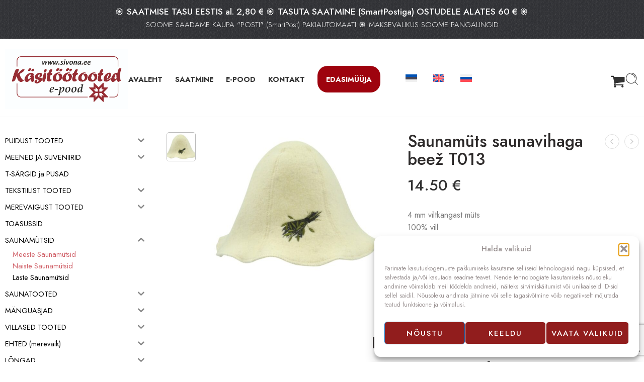

--- FILE ---
content_type: text/html; charset=UTF-8
request_url: https://sivona.ee/toode/saunamuts-saunavihaga-beez-t013/
body_size: 54818
content:
<!DOCTYPE html>
<html lang="et">
<head>
<meta charset="UTF-8" />
<meta http-equiv="X-UA-Compatible" content="IE=Edge" />
<meta name="viewport" content="width=device-width, initial-scale=1.0, maximum-scale=1.0, user-scalable=0" />
<link rel="profile" href="http://gmpg.org/xfn/11" />
<link rel="pingback" href="https://sivona.ee/xmlrpc.php" />
<link rel="shortcut icon" href="https://sivona.ee/wp-content/uploads/2020/02/favicon.png" />
<meta name='robots' content='index, follow, max-image-preview:large, max-snippet:-1, max-video-preview:-1' />
	<style>img:is([sizes="auto" i], [sizes^="auto," i]) { contain-intrinsic-size: 3000px 1500px }</style>
	<!-- Google tag (gtag.js) consent mode dataLayer added by Site Kit -->
<script type="text/javascript" id="google_gtagjs-js-consent-mode-data-layer">
/* <![CDATA[ */
window.dataLayer = window.dataLayer || [];function gtag(){dataLayer.push(arguments);}
gtag('consent', 'default', {"ad_personalization":"denied","ad_storage":"denied","ad_user_data":"denied","analytics_storage":"denied","functionality_storage":"denied","security_storage":"denied","personalization_storage":"denied","region":["AT","BE","BG","CH","CY","CZ","DE","DK","EE","ES","FI","FR","GB","GR","HR","HU","IE","IS","IT","LI","LT","LU","LV","MT","NL","NO","PL","PT","RO","SE","SI","SK"],"wait_for_update":500});
window._googlesitekitConsentCategoryMap = {"statistics":["analytics_storage"],"marketing":["ad_storage","ad_user_data","ad_personalization"],"functional":["functionality_storage","security_storage"],"preferences":["personalization_storage"]};
window._googlesitekitConsents = {"ad_personalization":"denied","ad_storage":"denied","ad_user_data":"denied","analytics_storage":"denied","functionality_storage":"denied","security_storage":"denied","personalization_storage":"denied","region":["AT","BE","BG","CH","CY","CZ","DE","DK","EE","ES","FI","FR","GB","GR","HR","HU","IE","IS","IT","LI","LT","LU","LV","MT","NL","NO","PL","PT","RO","SE","SI","SK"],"wait_for_update":500};
/* ]]> */
</script>
<!-- End Google tag (gtag.js) consent mode dataLayer added by Site Kit -->

	<!-- This site is optimized with the Yoast SEO plugin v26.3 - https://yoast.com/wordpress/plugins/seo/ -->
	<title>Saunamüts saunavihaga beež - Saunamütside E-pood</title>
	<meta name="description" content="Saunamüts saunavihaga beež T013 on klassikalise disainiga viltmüts. Saunamüts kaitseb pead kuuma eest, samas ka väga hea kingiidee" />
	<link rel="canonical" href="https://sivona.ee/toode/saunamuts-saunavihaga-beez-t013/" />
	<meta property="og:locale" content="et_EE" />
	<meta property="og:type" content="article" />
	<meta property="og:title" content="Saunamüts saunavihaga beež - Saunamütside E-pood" />
	<meta property="og:description" content="Saunamüts saunavihaga beež T013 on klassikalise disainiga viltmüts. Saunamüts kaitseb pead kuuma eest, samas ka väga hea kingiidee" />
	<meta property="og:url" content="https://sivona.ee/toode/saunamuts-saunavihaga-beez-t013/" />
	<meta property="og:site_name" content="Käsitöötooted E-pood" />
	<meta property="article:publisher" content="https://www.facebook.com/OYSivona" />
	<meta property="article:modified_time" content="2025-11-12T11:07:05+00:00" />
	<meta property="og:image" content="https://sivona.ee/wp-content/uploads/2020/11/saunamuts-saunavihaga-beez.jpg" />
	<meta property="og:image:width" content="800" />
	<meta property="og:image:height" content="600" />
	<meta property="og:image:type" content="image/jpeg" />
	<meta name="twitter:card" content="summary_large_image" />
	<meta name="twitter:label1" content="Est. reading time" />
	<meta name="twitter:data1" content="1 minut" />
	<script type="application/ld+json" class="yoast-schema-graph">{"@context":"https://schema.org","@graph":[{"@type":"WebPage","@id":"https://sivona.ee/toode/saunamuts-saunavihaga-beez-t013/","url":"https://sivona.ee/toode/saunamuts-saunavihaga-beez-t013/","name":"Saunamüts saunavihaga beež - Saunamütside E-pood","isPartOf":{"@id":"https://sivona.ee/#website"},"primaryImageOfPage":{"@id":"https://sivona.ee/toode/saunamuts-saunavihaga-beez-t013/#primaryimage"},"image":{"@id":"https://sivona.ee/toode/saunamuts-saunavihaga-beez-t013/#primaryimage"},"thumbnailUrl":"https://sivona.ee/wp-content/uploads/2020/11/saunamuts-saunavihaga-beez.jpg","datePublished":"2021-09-13T12:20:13+00:00","dateModified":"2025-11-12T11:07:05+00:00","description":"Saunamüts saunavihaga beež T013 on klassikalise disainiga viltmüts. Saunamüts kaitseb pead kuuma eest, samas ka väga hea kingiidee","breadcrumb":{"@id":"https://sivona.ee/toode/saunamuts-saunavihaga-beez-t013/#breadcrumb"},"inLanguage":"et","potentialAction":[{"@type":"ReadAction","target":["https://sivona.ee/toode/saunamuts-saunavihaga-beez-t013/"]}]},{"@type":"ImageObject","inLanguage":"et","@id":"https://sivona.ee/toode/saunamuts-saunavihaga-beez-t013/#primaryimage","url":"https://sivona.ee/wp-content/uploads/2020/11/saunamuts-saunavihaga-beez.jpg","contentUrl":"https://sivona.ee/wp-content/uploads/2020/11/saunamuts-saunavihaga-beez.jpg","width":800,"height":600,"caption":"saunamüts saunavihaga beez"},{"@type":"BreadcrumbList","@id":"https://sivona.ee/toode/saunamuts-saunavihaga-beez-t013/#breadcrumb","itemListElement":[{"@type":"ListItem","position":1,"name":"Avaleht","item":"https://sivona.ee/"},{"@type":"ListItem","position":2,"name":"E-pood","item":"https://sivona.ee/pood/"},{"@type":"ListItem","position":3,"name":"Saunamüts saunavihaga beež T013"}]},{"@type":"WebSite","@id":"https://sivona.ee/#website","url":"https://sivona.ee/","name":"Käsitöötooted E-pood","description":"Käsitöötoodete e-pood","potentialAction":[{"@type":"SearchAction","target":{"@type":"EntryPoint","urlTemplate":"https://sivona.ee/?s={search_term_string}"},"query-input":{"@type":"PropertyValueSpecification","valueRequired":true,"valueName":"search_term_string"}}],"inLanguage":"et"}]}</script>
	<!-- / Yoast SEO plugin. -->


<link rel='dns-prefetch' href='//cdn.jsdelivr.net' />
<link rel='dns-prefetch' href='//fonts.googleapis.com' />
<link rel='dns-prefetch' href='//www.googletagmanager.com' />
<link rel="alternate" type="application/rss+xml" title="Käsitöötooted E-pood &raquo; RSS" href="https://sivona.ee/feed/" />
<link rel="alternate" type="application/rss+xml" title="Käsitöötooted E-pood &raquo; Kommentaaride RSS" href="https://sivona.ee/comments/feed/" />
<link rel="preload" href="//sivona.ee/wp-content/themes/elessi-theme/assets/minify-font-icons/font-nasa-icons/nasa-font.woff" as="font" type="font/woff" crossorigin /><link rel="preload" href="//sivona.ee/wp-content/themes/elessi-theme/assets/minify-font-icons/font-pe-icon-7-stroke/Pe-icon-7-stroke.woff" as="font" type="font/woff" crossorigin /><link rel="preload" href="//sivona.ee/wp-content/themes/elessi-theme/assets/minify-font-icons/font-awesome-4.7.0/fontawesome-webfont.woff2" as="font" type="font/woff2" crossorigin /><link rel="preload" href="//sivona.ee/wp-content/themes/elessi-theme/assets/minify-font-icons/font-awesome-4.7.0/fontawesome-webfont.woff" as="font" type="font/woff" crossorigin /><script type="text/javascript">
/* <![CDATA[ */
window._wpemojiSettings = {"baseUrl":"https:\/\/s.w.org\/images\/core\/emoji\/16.0.1\/72x72\/","ext":".png","svgUrl":"https:\/\/s.w.org\/images\/core\/emoji\/16.0.1\/svg\/","svgExt":".svg","source":{"concatemoji":"https:\/\/sivona.ee\/wp-includes\/js\/wp-emoji-release.min.js?ver=6.8.2"}};
/*! This file is auto-generated */
!function(s,n){var o,i,e;function c(e){try{var t={supportTests:e,timestamp:(new Date).valueOf()};sessionStorage.setItem(o,JSON.stringify(t))}catch(e){}}function p(e,t,n){e.clearRect(0,0,e.canvas.width,e.canvas.height),e.fillText(t,0,0);var t=new Uint32Array(e.getImageData(0,0,e.canvas.width,e.canvas.height).data),a=(e.clearRect(0,0,e.canvas.width,e.canvas.height),e.fillText(n,0,0),new Uint32Array(e.getImageData(0,0,e.canvas.width,e.canvas.height).data));return t.every(function(e,t){return e===a[t]})}function u(e,t){e.clearRect(0,0,e.canvas.width,e.canvas.height),e.fillText(t,0,0);for(var n=e.getImageData(16,16,1,1),a=0;a<n.data.length;a++)if(0!==n.data[a])return!1;return!0}function f(e,t,n,a){switch(t){case"flag":return n(e,"\ud83c\udff3\ufe0f\u200d\u26a7\ufe0f","\ud83c\udff3\ufe0f\u200b\u26a7\ufe0f")?!1:!n(e,"\ud83c\udde8\ud83c\uddf6","\ud83c\udde8\u200b\ud83c\uddf6")&&!n(e,"\ud83c\udff4\udb40\udc67\udb40\udc62\udb40\udc65\udb40\udc6e\udb40\udc67\udb40\udc7f","\ud83c\udff4\u200b\udb40\udc67\u200b\udb40\udc62\u200b\udb40\udc65\u200b\udb40\udc6e\u200b\udb40\udc67\u200b\udb40\udc7f");case"emoji":return!a(e,"\ud83e\udedf")}return!1}function g(e,t,n,a){var r="undefined"!=typeof WorkerGlobalScope&&self instanceof WorkerGlobalScope?new OffscreenCanvas(300,150):s.createElement("canvas"),o=r.getContext("2d",{willReadFrequently:!0}),i=(o.textBaseline="top",o.font="600 32px Arial",{});return e.forEach(function(e){i[e]=t(o,e,n,a)}),i}function t(e){var t=s.createElement("script");t.src=e,t.defer=!0,s.head.appendChild(t)}"undefined"!=typeof Promise&&(o="wpEmojiSettingsSupports",i=["flag","emoji"],n.supports={everything:!0,everythingExceptFlag:!0},e=new Promise(function(e){s.addEventListener("DOMContentLoaded",e,{once:!0})}),new Promise(function(t){var n=function(){try{var e=JSON.parse(sessionStorage.getItem(o));if("object"==typeof e&&"number"==typeof e.timestamp&&(new Date).valueOf()<e.timestamp+604800&&"object"==typeof e.supportTests)return e.supportTests}catch(e){}return null}();if(!n){if("undefined"!=typeof Worker&&"undefined"!=typeof OffscreenCanvas&&"undefined"!=typeof URL&&URL.createObjectURL&&"undefined"!=typeof Blob)try{var e="postMessage("+g.toString()+"("+[JSON.stringify(i),f.toString(),p.toString(),u.toString()].join(",")+"));",a=new Blob([e],{type:"text/javascript"}),r=new Worker(URL.createObjectURL(a),{name:"wpTestEmojiSupports"});return void(r.onmessage=function(e){c(n=e.data),r.terminate(),t(n)})}catch(e){}c(n=g(i,f,p,u))}t(n)}).then(function(e){for(var t in e)n.supports[t]=e[t],n.supports.everything=n.supports.everything&&n.supports[t],"flag"!==t&&(n.supports.everythingExceptFlag=n.supports.everythingExceptFlag&&n.supports[t]);n.supports.everythingExceptFlag=n.supports.everythingExceptFlag&&!n.supports.flag,n.DOMReady=!1,n.readyCallback=function(){n.DOMReady=!0}}).then(function(){return e}).then(function(){var e;n.supports.everything||(n.readyCallback(),(e=n.source||{}).concatemoji?t(e.concatemoji):e.wpemoji&&e.twemoji&&(t(e.twemoji),t(e.wpemoji)))}))}((window,document),window._wpemojiSettings);
/* ]]> */
</script>
<link rel='stylesheet' id='makecommerceblocks-css' href='https://sivona.ee/wp-content/plugins/makecommerce/payment/gateway/woocommerce/blocks/css/makecommerceblocks.css?ver=6.8.2' type='text/css' media='all' />
<link rel='stylesheet' id='hfe-widgets-style-css' href='https://sivona.ee/wp-content/plugins/header-footer-elementor/inc/widgets-css/frontend.css?ver=2.4.4' type='text/css' media='all' />
<style id='wp-emoji-styles-inline-css' type='text/css'>

	img.wp-smiley, img.emoji {
		display: inline !important;
		border: none !important;
		box-shadow: none !important;
		height: 1em !important;
		width: 1em !important;
		margin: 0 0.07em !important;
		vertical-align: -0.1em !important;
		background: none !important;
		padding: 0 !important;
	}
</style>
<link rel='stylesheet' id='wp-block-library-css' href='https://sivona.ee/wp-includes/css/dist/block-library/style.min.css?ver=6.8.2' type='text/css' media='all' />
<style id='classic-theme-styles-inline-css' type='text/css'>
/*! This file is auto-generated */
.wp-block-button__link{color:#fff;background-color:#32373c;border-radius:9999px;box-shadow:none;text-decoration:none;padding:calc(.667em + 2px) calc(1.333em + 2px);font-size:1.125em}.wp-block-file__button{background:#32373c;color:#fff;text-decoration:none}
</style>
<style id='global-styles-inline-css' type='text/css'>
:root{--wp--preset--aspect-ratio--square: 1;--wp--preset--aspect-ratio--4-3: 4/3;--wp--preset--aspect-ratio--3-4: 3/4;--wp--preset--aspect-ratio--3-2: 3/2;--wp--preset--aspect-ratio--2-3: 2/3;--wp--preset--aspect-ratio--16-9: 16/9;--wp--preset--aspect-ratio--9-16: 9/16;--wp--preset--color--black: #000000;--wp--preset--color--cyan-bluish-gray: #abb8c3;--wp--preset--color--white: #ffffff;--wp--preset--color--pale-pink: #f78da7;--wp--preset--color--vivid-red: #cf2e2e;--wp--preset--color--luminous-vivid-orange: #ff6900;--wp--preset--color--luminous-vivid-amber: #fcb900;--wp--preset--color--light-green-cyan: #7bdcb5;--wp--preset--color--vivid-green-cyan: #00d084;--wp--preset--color--pale-cyan-blue: #8ed1fc;--wp--preset--color--vivid-cyan-blue: #0693e3;--wp--preset--color--vivid-purple: #9b51e0;--wp--preset--gradient--vivid-cyan-blue-to-vivid-purple: linear-gradient(135deg,rgba(6,147,227,1) 0%,rgb(155,81,224) 100%);--wp--preset--gradient--light-green-cyan-to-vivid-green-cyan: linear-gradient(135deg,rgb(122,220,180) 0%,rgb(0,208,130) 100%);--wp--preset--gradient--luminous-vivid-amber-to-luminous-vivid-orange: linear-gradient(135deg,rgba(252,185,0,1) 0%,rgba(255,105,0,1) 100%);--wp--preset--gradient--luminous-vivid-orange-to-vivid-red: linear-gradient(135deg,rgba(255,105,0,1) 0%,rgb(207,46,46) 100%);--wp--preset--gradient--very-light-gray-to-cyan-bluish-gray: linear-gradient(135deg,rgb(238,238,238) 0%,rgb(169,184,195) 100%);--wp--preset--gradient--cool-to-warm-spectrum: linear-gradient(135deg,rgb(74,234,220) 0%,rgb(151,120,209) 20%,rgb(207,42,186) 40%,rgb(238,44,130) 60%,rgb(251,105,98) 80%,rgb(254,248,76) 100%);--wp--preset--gradient--blush-light-purple: linear-gradient(135deg,rgb(255,206,236) 0%,rgb(152,150,240) 100%);--wp--preset--gradient--blush-bordeaux: linear-gradient(135deg,rgb(254,205,165) 0%,rgb(254,45,45) 50%,rgb(107,0,62) 100%);--wp--preset--gradient--luminous-dusk: linear-gradient(135deg,rgb(255,203,112) 0%,rgb(199,81,192) 50%,rgb(65,88,208) 100%);--wp--preset--gradient--pale-ocean: linear-gradient(135deg,rgb(255,245,203) 0%,rgb(182,227,212) 50%,rgb(51,167,181) 100%);--wp--preset--gradient--electric-grass: linear-gradient(135deg,rgb(202,248,128) 0%,rgb(113,206,126) 100%);--wp--preset--gradient--midnight: linear-gradient(135deg,rgb(2,3,129) 0%,rgb(40,116,252) 100%);--wp--preset--font-size--small: 13px;--wp--preset--font-size--medium: 20px;--wp--preset--font-size--large: 36px;--wp--preset--font-size--x-large: 42px;--wp--preset--spacing--20: 0.44rem;--wp--preset--spacing--30: 0.67rem;--wp--preset--spacing--40: 1rem;--wp--preset--spacing--50: 1.5rem;--wp--preset--spacing--60: 2.25rem;--wp--preset--spacing--70: 3.38rem;--wp--preset--spacing--80: 5.06rem;--wp--preset--shadow--natural: 6px 6px 9px rgba(0, 0, 0, 0.2);--wp--preset--shadow--deep: 12px 12px 50px rgba(0, 0, 0, 0.4);--wp--preset--shadow--sharp: 6px 6px 0px rgba(0, 0, 0, 0.2);--wp--preset--shadow--outlined: 6px 6px 0px -3px rgba(255, 255, 255, 1), 6px 6px rgba(0, 0, 0, 1);--wp--preset--shadow--crisp: 6px 6px 0px rgba(0, 0, 0, 1);}:where(.is-layout-flex){gap: 0.5em;}:where(.is-layout-grid){gap: 0.5em;}body .is-layout-flex{display: flex;}.is-layout-flex{flex-wrap: wrap;align-items: center;}.is-layout-flex > :is(*, div){margin: 0;}body .is-layout-grid{display: grid;}.is-layout-grid > :is(*, div){margin: 0;}:where(.wp-block-columns.is-layout-flex){gap: 2em;}:where(.wp-block-columns.is-layout-grid){gap: 2em;}:where(.wp-block-post-template.is-layout-flex){gap: 1.25em;}:where(.wp-block-post-template.is-layout-grid){gap: 1.25em;}.has-black-color{color: var(--wp--preset--color--black) !important;}.has-cyan-bluish-gray-color{color: var(--wp--preset--color--cyan-bluish-gray) !important;}.has-white-color{color: var(--wp--preset--color--white) !important;}.has-pale-pink-color{color: var(--wp--preset--color--pale-pink) !important;}.has-vivid-red-color{color: var(--wp--preset--color--vivid-red) !important;}.has-luminous-vivid-orange-color{color: var(--wp--preset--color--luminous-vivid-orange) !important;}.has-luminous-vivid-amber-color{color: var(--wp--preset--color--luminous-vivid-amber) !important;}.has-light-green-cyan-color{color: var(--wp--preset--color--light-green-cyan) !important;}.has-vivid-green-cyan-color{color: var(--wp--preset--color--vivid-green-cyan) !important;}.has-pale-cyan-blue-color{color: var(--wp--preset--color--pale-cyan-blue) !important;}.has-vivid-cyan-blue-color{color: var(--wp--preset--color--vivid-cyan-blue) !important;}.has-vivid-purple-color{color: var(--wp--preset--color--vivid-purple) !important;}.has-black-background-color{background-color: var(--wp--preset--color--black) !important;}.has-cyan-bluish-gray-background-color{background-color: var(--wp--preset--color--cyan-bluish-gray) !important;}.has-white-background-color{background-color: var(--wp--preset--color--white) !important;}.has-pale-pink-background-color{background-color: var(--wp--preset--color--pale-pink) !important;}.has-vivid-red-background-color{background-color: var(--wp--preset--color--vivid-red) !important;}.has-luminous-vivid-orange-background-color{background-color: var(--wp--preset--color--luminous-vivid-orange) !important;}.has-luminous-vivid-amber-background-color{background-color: var(--wp--preset--color--luminous-vivid-amber) !important;}.has-light-green-cyan-background-color{background-color: var(--wp--preset--color--light-green-cyan) !important;}.has-vivid-green-cyan-background-color{background-color: var(--wp--preset--color--vivid-green-cyan) !important;}.has-pale-cyan-blue-background-color{background-color: var(--wp--preset--color--pale-cyan-blue) !important;}.has-vivid-cyan-blue-background-color{background-color: var(--wp--preset--color--vivid-cyan-blue) !important;}.has-vivid-purple-background-color{background-color: var(--wp--preset--color--vivid-purple) !important;}.has-black-border-color{border-color: var(--wp--preset--color--black) !important;}.has-cyan-bluish-gray-border-color{border-color: var(--wp--preset--color--cyan-bluish-gray) !important;}.has-white-border-color{border-color: var(--wp--preset--color--white) !important;}.has-pale-pink-border-color{border-color: var(--wp--preset--color--pale-pink) !important;}.has-vivid-red-border-color{border-color: var(--wp--preset--color--vivid-red) !important;}.has-luminous-vivid-orange-border-color{border-color: var(--wp--preset--color--luminous-vivid-orange) !important;}.has-luminous-vivid-amber-border-color{border-color: var(--wp--preset--color--luminous-vivid-amber) !important;}.has-light-green-cyan-border-color{border-color: var(--wp--preset--color--light-green-cyan) !important;}.has-vivid-green-cyan-border-color{border-color: var(--wp--preset--color--vivid-green-cyan) !important;}.has-pale-cyan-blue-border-color{border-color: var(--wp--preset--color--pale-cyan-blue) !important;}.has-vivid-cyan-blue-border-color{border-color: var(--wp--preset--color--vivid-cyan-blue) !important;}.has-vivid-purple-border-color{border-color: var(--wp--preset--color--vivid-purple) !important;}.has-vivid-cyan-blue-to-vivid-purple-gradient-background{background: var(--wp--preset--gradient--vivid-cyan-blue-to-vivid-purple) !important;}.has-light-green-cyan-to-vivid-green-cyan-gradient-background{background: var(--wp--preset--gradient--light-green-cyan-to-vivid-green-cyan) !important;}.has-luminous-vivid-amber-to-luminous-vivid-orange-gradient-background{background: var(--wp--preset--gradient--luminous-vivid-amber-to-luminous-vivid-orange) !important;}.has-luminous-vivid-orange-to-vivid-red-gradient-background{background: var(--wp--preset--gradient--luminous-vivid-orange-to-vivid-red) !important;}.has-very-light-gray-to-cyan-bluish-gray-gradient-background{background: var(--wp--preset--gradient--very-light-gray-to-cyan-bluish-gray) !important;}.has-cool-to-warm-spectrum-gradient-background{background: var(--wp--preset--gradient--cool-to-warm-spectrum) !important;}.has-blush-light-purple-gradient-background{background: var(--wp--preset--gradient--blush-light-purple) !important;}.has-blush-bordeaux-gradient-background{background: var(--wp--preset--gradient--blush-bordeaux) !important;}.has-luminous-dusk-gradient-background{background: var(--wp--preset--gradient--luminous-dusk) !important;}.has-pale-ocean-gradient-background{background: var(--wp--preset--gradient--pale-ocean) !important;}.has-electric-grass-gradient-background{background: var(--wp--preset--gradient--electric-grass) !important;}.has-midnight-gradient-background{background: var(--wp--preset--gradient--midnight) !important;}.has-small-font-size{font-size: var(--wp--preset--font-size--small) !important;}.has-medium-font-size{font-size: var(--wp--preset--font-size--medium) !important;}.has-large-font-size{font-size: var(--wp--preset--font-size--large) !important;}.has-x-large-font-size{font-size: var(--wp--preset--font-size--x-large) !important;}
:where(.wp-block-post-template.is-layout-flex){gap: 1.25em;}:where(.wp-block-post-template.is-layout-grid){gap: 1.25em;}
:where(.wp-block-columns.is-layout-flex){gap: 2em;}:where(.wp-block-columns.is-layout-grid){gap: 2em;}
:root :where(.wp-block-pullquote){font-size: 1.5em;line-height: 1.6;}
</style>
<link rel='stylesheet' id='country-code-selector-css' href='https://cdn.jsdelivr.net/npm/intl-tel-input@18.1.1/build/css/intlTelInput.css?ver=1.7' type='text/css' media='all' />
<link rel='stylesheet' id='responsive-lightbox-swipebox-css' href='https://sivona.ee/wp-content/plugins/responsive-lightbox/assets/swipebox/swipebox.min.css?ver=1.5.2' type='text/css' media='all' />
<link rel='stylesheet' id='topbar-css' href='https://sivona.ee/wp-content/plugins/top-bar/inc/../css/topbar_style.css?ver=6.8.2' type='text/css' media='all' />
<style id='woocommerce-inline-inline-css' type='text/css'>
.woocommerce form .form-row .required { visibility: visible; }
</style>
<link rel='stylesheet' id='aws-pro-style-css' href='https://sivona.ee/wp-content/plugins/advanced-woo-search-pro/assets/css/common.min.css?ver=pro3.38' type='text/css' media='all' />
<link rel='stylesheet' id='wpml-legacy-horizontal-list-0-css' href='https://sivona.ee/wp-content/plugins/sitepress-multilingual-cms/templates/language-switchers/legacy-list-horizontal/style.min.css?ver=1' type='text/css' media='all' />
<link rel='stylesheet' id='wpml-menu-item-0-css' href='https://sivona.ee/wp-content/plugins/sitepress-multilingual-cms/templates/language-switchers/menu-item/style.min.css?ver=1' type='text/css' media='all' />
<style id='wpml-menu-item-0-inline-css' type='text/css'>
.wpml-ls-display{display:inline!important}
</style>
<link rel='stylesheet' id='cmplz-general-css' href='https://sivona.ee/wp-content/plugins/complianz-gdpr/assets/css/cookieblocker.min.css?ver=1762315088' type='text/css' media='all' />
<link rel='stylesheet' id='hfe-style-css' href='https://sivona.ee/wp-content/plugins/header-footer-elementor/assets/css/header-footer-elementor.css?ver=2.4.4' type='text/css' media='all' />
<link rel='stylesheet' id='elementor-icons-css' href='https://sivona.ee/wp-content/plugins/elementor/assets/lib/eicons/css/elementor-icons.min.css?ver=5.43.0' type='text/css' media='all' />
<link rel='stylesheet' id='elementor-frontend-css' href='https://sivona.ee/wp-content/plugins/elementor/assets/css/frontend.min.css?ver=3.30.2' type='text/css' media='all' />
<link rel='stylesheet' id='elementor-post-7564-css' href='https://sivona.ee/wp-content/uploads/elementor/css/post-7564.css?ver=1762958527' type='text/css' media='all' />
<link rel='stylesheet' id='hide-admin-bar-based-on-user-roles-css' href='https://sivona.ee/wp-content/plugins/hide-admin-bar-based-on-user-roles/public/css/hide-admin-bar-based-on-user-roles-public.css?ver=6.0.3' type='text/css' media='all' />
<link rel='stylesheet' id='iksm-public-style-css' href='https://sivona.ee/wp-content/plugins/iks-menu-pro/assets/css/public.css?ver=1.12.6' type='text/css' media='all' />
<link rel='stylesheet' id='swatches-and-photos-css' href='https://sivona.ee/wp-content/plugins/woocommerce-variation-swatches-and-photos/assets/css/swatches-and-photos.css?ver=3.0.6' type='text/css' media='all' />
<link rel='stylesheet' id='brands-styles-css' href='https://sivona.ee/wp-content/plugins/woocommerce/assets/css/brands.css?ver=10.0.2' type='text/css' media='all' />
<link rel='stylesheet' id='elessi-fonts-icons-css' href='https://sivona.ee/wp-content/themes/elessi-theme/assets/minify-font-icons/fonts.min.css?ver=6.8.2' type='text/css' media='all' />
<link rel='stylesheet' id='photoswipe-css' href='https://sivona.ee/wp-content/plugins/woocommerce/assets/css/photoswipe/photoswipe.min.css?ver=10.0.2' type='text/css' media='all' />
<link rel='stylesheet' id='photoswipe-default-skin-css' href='https://sivona.ee/wp-content/plugins/woocommerce/assets/css/photoswipe/default-skin/default-skin.min.css?ver=10.0.2' type='text/css' media='all' />
<link rel='stylesheet' id='nasa-fonts-css' href='https://fonts.googleapis.com/css?family=Jost%3A300%2C300italic%2C400%2C400italic%2C500%2C500italic%2C600%2C600italic%2C700%2C700italic%2C800%2C800italic%2C900%2C900italic&#038;subset=latin&#038;display=swap&#038;ver=6.8.2' type='text/css' media='all' />
<link rel='stylesheet' id='hfe-elementor-icons-css' href='https://sivona.ee/wp-content/plugins/elementor/assets/lib/eicons/css/elementor-icons.min.css?ver=5.34.0' type='text/css' media='all' />
<link rel='stylesheet' id='hfe-icons-list-css' href='https://sivona.ee/wp-content/plugins/elementor/assets/css/widget-icon-list.min.css?ver=3.24.3' type='text/css' media='all' />
<link rel='stylesheet' id='hfe-social-icons-css' href='https://sivona.ee/wp-content/plugins/elementor/assets/css/widget-social-icons.min.css?ver=3.24.0' type='text/css' media='all' />
<link rel='stylesheet' id='hfe-social-share-icons-brands-css' href='https://sivona.ee/wp-content/plugins/elementor/assets/lib/font-awesome/css/brands.css?ver=5.15.3' type='text/css' media='all' />
<link rel='stylesheet' id='hfe-social-share-icons-fontawesome-css' href='https://sivona.ee/wp-content/plugins/elementor/assets/lib/font-awesome/css/fontawesome.css?ver=5.15.3' type='text/css' media='all' />
<link rel='stylesheet' id='hfe-nav-menu-icons-css' href='https://sivona.ee/wp-content/plugins/elementor/assets/lib/font-awesome/css/solid.css?ver=5.15.3' type='text/css' media='all' />
<link rel='stylesheet' id='hfe-widget-blockquote-css' href='https://sivona.ee/wp-content/plugins/elementor-pro/assets/css/widget-blockquote.min.css?ver=3.25.0' type='text/css' media='all' />
<link rel='stylesheet' id='hfe-mega-menu-css' href='https://sivona.ee/wp-content/plugins/elementor-pro/assets/css/widget-mega-menu.min.css?ver=3.26.2' type='text/css' media='all' />
<link rel='stylesheet' id='hfe-nav-menu-widget-css' href='https://sivona.ee/wp-content/plugins/elementor-pro/assets/css/widget-nav-menu.min.css?ver=3.26.0' type='text/css' media='all' />
<link rel='stylesheet' id='eael-general-css' href='https://sivona.ee/wp-content/plugins/essential-addons-for-elementor-lite/assets/front-end/css/view/general.min.css?ver=6.2.1' type='text/css' media='all' />
<link rel='stylesheet' id='elessi-style-css' href='https://sivona.ee/wp-content/themes/elessi-theme/style.css?ver=6.8.2' type='text/css' media='all' />
<link rel='stylesheet' id='elessi-child-style-css' href='https://sivona.ee/wp-content/themes/elessi-theme-child/style.css?ver=6.8.2' type='text/css' media='all' />
<link rel='stylesheet' id='elessi-style-elementor-css' href='https://sivona.ee/wp-content/themes/elessi-theme/style-elementor.css' type='text/css' media='all' />
<link rel='stylesheet' id='elessi-style-crazy-css' href='https://sivona.ee/wp-content/themes/elessi-theme/assets/css/style-crazy-load.css' type='text/css' media='all' />
<link rel='stylesheet' id='elessi-style-large-css' href='https://sivona.ee/wp-content/themes/elessi-theme/assets/css/style-large.css' type='text/css' media='all' />
<link rel='stylesheet' id='elessi-style-aws-search-css' href='https://sivona.ee/wp-content/themes/elessi-theme/assets/plgs3rd/style-aws-search.css' type='text/css' media='all' />
<link rel='stylesheet' id='elessi-loop-product-css' href='https://sivona.ee/wp-content/themes/elessi-theme/assets/css/style-loop-product-modern-4.css' type='text/css' media='all' />
<link rel='stylesheet' id='elessi-style-signle-product-css' href='https://sivona.ee/wp-content/themes/elessi-theme/assets/css/style-single-product.css' type='text/css' media='all' />
<link rel='stylesheet' id='elessi-style-off-canvas-css' href='https://sivona.ee/wp-content/themes/elessi-theme/assets/css/style-off-canvas.css' type='text/css' media='all' />
<link rel='stylesheet' id='elessi-style-mobile-menu-css' href='https://sivona.ee/wp-content/themes/elessi-theme/assets/css/style-mobile-menu.css' type='text/css' media='all' />
<link rel='stylesheet' id='elessi-loop-product-cross-css' href='https://sivona.ee/wp-content/themes/elessi-theme/assets/css/style-loop-product-modern-5.css' type='text/css' media='all' />
<link rel='stylesheet' id='elessi-style-font-weight-css' href='https://sivona.ee/wp-content/themes/elessi-theme/assets/css/style-font-weight-500.css' type='text/css' media='all' />
<link rel='stylesheet' id='mediaelement-css' href='https://sivona.ee/wp-includes/js/mediaelement/mediaelementplayer-legacy.min.css?ver=4.2.17' type='text/css' media='all' />
<link rel='stylesheet' id='wp-mediaelement-css' href='https://sivona.ee/wp-includes/js/mediaelement/wp-mediaelement.min.css?ver=6.8.2' type='text/css' media='all' />
<link rel='stylesheet' id='nasa-sc-woo-css' href='https://sivona.ee/wp-content/plugins/nasa-core/assets/css/nasa-sc-woo.css' type='text/css' media='all' />
<link rel='stylesheet' id='nasa-sc-css' href='https://sivona.ee/wp-content/plugins/nasa-core/assets/css/nasa-sc.css' type='text/css' media='all' />
<link rel='stylesheet' id='elessi-style-dynamic-css' href='//sivona.ee/wp-content/uploads/nasa-dynamic/dynamic.css?ver=1767373921' type='text/css' media='all' />
<link rel='stylesheet' id='elementor-gf-local-roboto-css' href='https://sivona.ee/wp-content/uploads/elementor/google-fonts/css/roboto.css?ver=1743634930' type='text/css' media='all' />
<link rel='stylesheet' id='elementor-gf-local-robotoslab-css' href='https://sivona.ee/wp-content/uploads/elementor/google-fonts/css/robotoslab.css?ver=1743634933' type='text/css' media='all' />
<script type="text/template" id="tmpl-variation-template">
	<div class="woocommerce-variation-description">{{{ data.variation.variation_description }}}</div>
	<div class="woocommerce-variation-price">{{{ data.variation.price_html }}}</div>
	<div class="woocommerce-variation-availability">{{{ data.variation.availability_html }}}</div>
</script>
<script type="text/template" id="tmpl-unavailable-variation-template">
	<p role="alert">Vabandame, see toode ei ole saadaval. Palun proovi teistsugust kombinatsiooni.</p>
</script>
<script type="text/javascript" id="wpml-cookie-js-extra">
/* <![CDATA[ */
var wpml_cookies = {"wp-wpml_current_language":{"value":"et","expires":1,"path":"\/"}};
var wpml_cookies = {"wp-wpml_current_language":{"value":"et","expires":1,"path":"\/"}};
/* ]]> */
</script>
<script type="text/javascript" src="https://sivona.ee/wp-content/plugins/sitepress-multilingual-cms/res/js/cookies/language-cookie.js?ver=476000" id="wpml-cookie-js" defer="defer" data-wp-strategy="defer"></script>
<script type="text/javascript" src="https://sivona.ee/wp-includes/js/jquery/jquery.min.js?ver=3.7.1" id="jquery-core-js"></script>
<script type="text/javascript" src="https://sivona.ee/wp-includes/js/jquery/jquery-migrate.min.js?ver=3.4.1" id="jquery-migrate-js"></script>
<script type="text/javascript" id="jquery-js-after">
/* <![CDATA[ */
!function($){"use strict";$(document).ready(function(){$(this).scrollTop()>100&&$(".hfe-scroll-to-top-wrap").removeClass("hfe-scroll-to-top-hide"),$(window).scroll(function(){$(this).scrollTop()<100?$(".hfe-scroll-to-top-wrap").fadeOut(300):$(".hfe-scroll-to-top-wrap").fadeIn(300)}),$(".hfe-scroll-to-top-wrap").on("click",function(){$("html, body").animate({scrollTop:0},300);return!1})})}(jQuery);
!function($){'use strict';$(document).ready(function(){var bar=$('.hfe-reading-progress-bar');if(!bar.length)return;$(window).on('scroll',function(){var s=$(window).scrollTop(),d=$(document).height()-$(window).height(),p=d? s/d*100:0;bar.css('width',p+'%')});});}(jQuery);
/* ]]> */
</script>
<script type="text/javascript" src="https://cdn.jsdelivr.net/npm/intl-tel-input@18.1.1/build/js/intlTelInput.min.js?ver=1.7" id="country-code-selector-js"></script>
<script type="text/javascript" id="MC_PARCELMACHINE_SEARCHABLE_JS-js-before">
/* <![CDATA[ */
const MC_PARCELMACHINE_SEARCHABLE_JS = [{"placeholder":"-- vali pakiautomaat --"}]
/* ]]> */
</script>
<script type="text/javascript" src="https://sivona.ee/wp-content/plugins/makecommerce/shipping/js/parcelmachine_searchable.js?ver=1753027641" id="MC_PARCELMACHINE_SEARCHABLE_JS-js"></script>
<script type="text/javascript" src="https://sivona.ee/wp-content/plugins/makecommerce/shipping/js/parcelmachine.js?ver=1753027641" id="MC_PARCELMACHINE_JS-js"></script>
<script type="text/javascript" src="https://sivona.ee/wp-includes/js/underscore.min.js?ver=1.13.7" id="underscore-js"></script>
<script type="text/javascript" src="https://sivona.ee/wp-content/plugins/responsive-lightbox/assets/infinitescroll/infinite-scroll.pkgd.min.js?ver=4.0.1" id="responsive-lightbox-infinite-scroll-js"></script>
<script type="text/javascript" id="topbar_frontjs-js-extra">
/* <![CDATA[ */
var tpbr_settings = {"fixed":"fixed","user_who":"notloggedin","guests_or_users":"all","message":"<h5 class=\"top-bar-text;\" style=\"margin-bottom: 0!important\"><p style=\"color:#ffffff;margin-bottom: 0!important\">\u058d SAATMISE TASU EESTIS al. 2,80 \u20ac    \u058d    TASUTA SAATMINE (SmartPostiga) OSTUDELE ALATES 60 \u20ac \u058d<\/b><\/h5> <p class=\"top-bar-text\" style=\"margin: 0 0 10px 0 !important\">SOOME SAADAME KAUPA \"POSTI\" (SmartPost) PAKIAUTOMAATI \u058d MAKSEVALIKUS SOOME PANGALINGID<\/p>","status":"active","yn_button":"nobutton","color":"#eeeeee","button_text":"","button_url":"","button_behavior":"samewindow","is_admin_bar":"no","detect_sticky":"1"};
/* ]]> */
</script>
<script type="text/javascript" src="https://sivona.ee/wp-content/plugins/top-bar/inc/../js/tpbr_front.min.js?ver=6.8.2" id="topbar_frontjs-js"></script>
<script type="text/javascript" src="https://sivona.ee/wp-content/plugins/woocommerce/assets/js/jquery-blockui/jquery.blockUI.min.js?ver=2.7.0-wc.10.0.2" id="jquery-blockui-js" defer="defer" data-wp-strategy="defer"></script>
<script type="text/javascript" id="wc-add-to-cart-js-extra">
/* <![CDATA[ */
var wc_add_to_cart_params = {"ajax_url":"\/wp-admin\/admin-ajax.php","wc_ajax_url":"\/?wc-ajax=%%endpoint%%","i18n_view_cart":"OSTU VORMISTAMA","cart_url":"https:\/\/sivona.ee\/ostukorv\/","is_cart":"","cart_redirect_after_add":"no"};
/* ]]> */
</script>
<script type="text/javascript" src="https://sivona.ee/wp-content/plugins/woocommerce/assets/js/frontend/add-to-cart.min.js?ver=10.0.2" id="wc-add-to-cart-js" defer="defer" data-wp-strategy="defer"></script>
<script type="text/javascript" id="wc-single-product-js-extra">
/* <![CDATA[ */
var wc_single_product_params = {"i18n_required_rating_text":"Palun vali hinnang","i18n_rating_options":["1 of 5 stars","2 of 5 stars","3 of 5 stars","4 of 5 stars","5 of 5 stars"],"i18n_product_gallery_trigger_text":"View full-screen image gallery","review_rating_required":"yes","flexslider":{"rtl":false,"animation":"slide","smoothHeight":true,"directionNav":false,"controlNav":"thumbnails","slideshow":false,"animationSpeed":500,"animationLoop":false,"allowOneSlide":false},"zoom_enabled":"","zoom_options":[],"photoswipe_enabled":"","photoswipe_options":{"shareEl":false,"closeOnScroll":false,"history":false,"hideAnimationDuration":0,"showAnimationDuration":0},"flexslider_enabled":""};
/* ]]> */
</script>
<script type="text/javascript" src="https://sivona.ee/wp-content/plugins/woocommerce/assets/js/frontend/single-product.min.js?ver=10.0.2" id="wc-single-product-js" defer="defer" data-wp-strategy="defer"></script>
<script type="text/javascript" src="https://sivona.ee/wp-content/plugins/woocommerce/assets/js/js-cookie/js.cookie.min.js?ver=2.1.4-wc.10.0.2" id="js-cookie-js" defer="defer" data-wp-strategy="defer"></script>
<script type="text/javascript" id="woocommerce-js-extra">
/* <![CDATA[ */
var woocommerce_params = {"ajax_url":"\/wp-admin\/admin-ajax.php","wc_ajax_url":"\/?wc-ajax=%%endpoint%%","i18n_password_show":"Show password","i18n_password_hide":"Hide password"};
/* ]]> */
</script>
<script type="text/javascript" src="https://sivona.ee/wp-content/plugins/woocommerce/assets/js/frontend/woocommerce.min.js?ver=10.0.2" id="woocommerce-js" defer="defer" data-wp-strategy="defer"></script>
<script type="text/javascript" src="https://sivona.ee/wp-content/plugins/hide-admin-bar-based-on-user-roles/public/js/hide-admin-bar-based-on-user-roles-public.js?ver=6.0.3" id="hide-admin-bar-based-on-user-roles-js"></script>
<script type="text/javascript" src="https://sivona.ee/wp-content/plugins/iks-menu-pro/assets/js/public.js?ver=1.12.6" id="iksm-public-script-js"></script>
<script type="text/javascript" src="https://sivona.ee/wp-content/plugins/iks-menu-pro/assets/js/menu.js?ver=1.12.6" id="iksm-menu-script-js"></script>
<script type="text/javascript" src="https://sivona.ee/wp-content/plugins/woocommerce/assets/js/photoswipe/photoswipe.min.js?ver=4.1.1-wc.10.0.2" id="photoswipe-js" defer="defer" data-wp-strategy="defer"></script>
<script type="text/javascript" src="https://sivona.ee/wp-content/plugins/woocommerce/assets/js/photoswipe/photoswipe-ui-default.min.js?ver=4.1.1-wc.10.0.2" id="photoswipe-ui-default-js" defer="defer" data-wp-strategy="defer"></script>
<script type="text/javascript" id="wc-cart-fragments-js-extra">
/* <![CDATA[ */
var wc_cart_fragments_params = {"ajax_url":"\/wp-admin\/admin-ajax.php","wc_ajax_url":"\/?wc-ajax=%%endpoint%%","cart_hash_key":"wc_cart_hash_af8cc1c9195237550ba759c77d74b2c3-et","fragment_name":"wc_fragments_af8cc1c9195237550ba759c77d74b2c3","request_timeout":"5000"};
/* ]]> */
</script>
<script type="text/javascript" src="https://sivona.ee/wp-content/plugins/woocommerce/assets/js/frontend/cart-fragments.min.js?ver=10.0.2" id="wc-cart-fragments-js" defer="defer" data-wp-strategy="defer"></script>
<script type="text/javascript" id="wp-util-js-extra">
/* <![CDATA[ */
var _wpUtilSettings = {"ajax":{"url":"\/wp-admin\/admin-ajax.php"}};
/* ]]> */
</script>
<script type="text/javascript" src="https://sivona.ee/wp-includes/js/wp-util.min.js?ver=6.8.2" id="wp-util-js"></script>
<script type="text/javascript" id="wc-add-to-cart-variation-js-extra">
/* <![CDATA[ */
var wc_add_to_cart_variation_params = {"wc_ajax_url":"\/?wc-ajax=%%endpoint%%","i18n_no_matching_variations_text":"Vabandame, sinu valikule ei vasta \u00fckski toode. Palun proovi teistsugust kombinatsiooni.","i18n_make_a_selection_text":"Enne ostukorvi lisamist, palun tehke valik toote variantide seast.","i18n_unavailable_text":"Vabandame, see toode ei ole saadaval. Palun proovi teistsugust kombinatsiooni.","i18n_reset_alert_text":"Your selection has been reset. Please select some product options before adding this product to your cart.","Please select some product options before adding this product to your cart.":"Your new alert text"};
/* ]]> */
</script>
<script type="text/javascript" src="https://sivona.ee/wp-content/plugins/woocommerce/assets/js/frontend/add-to-cart-variation.min.js?ver=10.0.2" id="wc-add-to-cart-variation-js" defer="defer" data-wp-strategy="defer"></script>
<script type="text/javascript" id="MC_BLOCKS_SWITCHER-js-before">
/* <![CDATA[ */
const MC_BLOCKS_SWITCHER = {"country":"EE"}
/* ]]> */
</script>
<script type="text/javascript" src="https://sivona.ee/wp-content/plugins/makecommerce/payment/gateway/woocommerce/blocks/js/mc_blocks_payment_switcher.js?ver=1753027641" id="MC_BLOCKS_SWITCHER-js"></script>
<link rel="https://api.w.org/" href="https://sivona.ee/wp-json/" /><link rel="alternate" title="JSON" type="application/json" href="https://sivona.ee/wp-json/wp/v2/product/14310" /><link rel="EditURI" type="application/rsd+xml" title="RSD" href="https://sivona.ee/xmlrpc.php?rsd" />
<meta name="generator" content="WordPress 6.8.2" />
<meta name="generator" content="WooCommerce 10.0.2" />
<link rel='shortlink' href='https://sivona.ee/?p=14310' />
<link rel="alternate" title="oEmbed (JSON)" type="application/json+oembed" href="https://sivona.ee/wp-json/oembed/1.0/embed?url=https%3A%2F%2Fsivona.ee%2Ftoode%2Fsaunamuts-saunavihaga-beez-t013%2F" />
<link rel="alternate" title="oEmbed (XML)" type="text/xml+oembed" href="https://sivona.ee/wp-json/oembed/1.0/embed?url=https%3A%2F%2Fsivona.ee%2Ftoode%2Fsaunamuts-saunavihaga-beez-t013%2F&#038;format=xml" />
<meta name="generator" content="WPML ver:4.7.6 stt:1,15,45;" />
<meta name="generator" content="Site Kit by Google 1.165.0" /><!-- HFCM by 99 Robots - Snippet # 1: Analytics and Recaptcha -->
<script src="https://www.google.com/recaptcha/enterprise.js?render=6LfDjnErAAAAAPJt87zFgygT87ex4Y1dQukGQPIe"></script>
<script>
  function onClick(e) {
    e.preventDefault();
    grecaptcha.enterprise.ready(async () => {
      const token = await grecaptcha.enterprise.execute('6LfDjnErAAAAAPJt87zFgygT87ex4Y1dQukGQPIe', {action: 'LOGIN'});
    });
  }
</script>

<!-- Google tag (gtag.js) -->
<script type="text/plain" data-service="google-analytics" data-category="statistics" async data-cmplz-src="https://www.googletagmanager.com/gtag/js?id=G-V177RJRD4B"></script>
<script>
  window.dataLayer = window.dataLayer || [];
  function gtag(){dataLayer.push(arguments);}
  gtag('js', new Date());

  gtag('config', 'G-V177RJRD4B');
</script>
<!-- /end HFCM by 99 Robots -->
			<style>.cmplz-hidden {
					display: none !important;
				}</style><style type="text/css" id="iksm-dynamic-style"></style><script type="text/javascript">
        var ajaxurl = "https://sivona.ee/wp-admin/admin-ajax.php";
    </script>	<noscript><style>.woocommerce-product-gallery{ opacity: 1 !important; }</style></noscript>
	<meta name="generator" content="Elementor 3.30.2; features: additional_custom_breakpoints; settings: css_print_method-external, google_font-enabled, font_display-auto">

            <style>
                .warpper-mobile-search .aws-container .aws-search-field {
                    border-radius: 30px !important;
                    border: 1px solid #ccc !important;;
                    padding-left: 20px !important;;
                }
                .warpper-mobile-search .aws-container .aws-search-form .aws-form-btn,
                .nasa-header-search-wrap .aws-container .aws-search-form .aws-form-btn {
                    background: transparent !important;
                    border: none !important;
                }
            </style>

        
            <script>
                window.addEventListener('load', function() {
                    var forms = document.querySelectorAll(".warpper-mobile-search form");

                    var awsFormHtml = "<div class=\"aws-container aws-js-seamless\" data-id=\"1\" data-url=\"\/?wc-ajax=aws_action\" data-siteurl=\"https:\/\/sivona.ee\" data-lang=\"et\" data-show-loader=\"true\" data-show-more=\"true\" data-ajax-search=\"true\" data-show-page=\"true\" data-show-clear=\"true\" data-mobile-screen=\"false\" data-buttons-order=\"6\" data-target-blank=\"false\" data-use-analytics=\"true\" data-min-chars=\"1\" data-filters=\"\" data-init-filter=\"1\" data-timeout=\"300\" data-notfound=\"Ei leidnud soovitut\" data-more=\"Vaata k\u00f5iki tulemusi\" data-is-mobile=\"false\" data-page-id=\"14310\" data-tax=\"\" data-sku=\"SKU: \" data-item-added=\"Item added\" data-sale-badge=\"Soodus!\" ><form class=\"aws-search-form\" action=\"https:\/\/sivona.ee\/\" method=\"get\" role=\"search\" ><div class=\"aws-wrapper\"><label class=\"aws-search-label\" for=\"696caf7f84e1b\">Otsi<\/label><input  type=\"search\" name=\"s\" id=\"696caf7f84e1b\" value=\"\" class=\"aws-search-field\" placeholder=\"Otsi\" autocomplete=\"off\" \/><input type=\"hidden\" name=\"post_type\" value=\"product\"><input type=\"hidden\" name=\"type_aws\" value=\"true\"><input type=\"hidden\" name=\"aws_id\" value=\"1\"><input type=\"hidden\" name=\"aws_filter\" class=\"awsFilterHidden\" value=\"1\"><input type=\"hidden\" name=\"lang\" value=\"et\"><input type=\"hidden\" name=\"awscat\" class=\"awsCatHidden\" value=\"Form:1 Filter:All\"><div class=\"aws-search-clear\"><span>\u00d7<\/span><\/div><div class=\"aws-loader\"><\/div><\/div><div class=\"aws-search-btn aws-form-btn\"><span class=\"aws-search-btn_icon\"><svg focusable=\"false\" xmlns=\"http:\/\/www.w3.org\/2000\/svg\" viewBox=\"0 0 24 24\" width=\"24px\"><path d=\"M15.5 14h-.79l-.28-.27C15.41 12.59 16 11.11 16 9.5 16 5.91 13.09 3 9.5 3S3 5.91 3 9.5 5.91 16 9.5 16c1.61 0 3.09-.59 4.23-1.57l.27.28v.79l5 4.99L20.49 19l-4.99-5zm-6 0C7.01 14 5 11.99 5 9.5S7.01 5 9.5 5 14 7.01 14 9.5 11.99 14 9.5 14z\"><\/path><\/svg><\/span><\/div><\/form><\/div>";

                    if ( forms ) {

                        for ( var i = 0; i < forms.length; i++ ) {
                            if ( forms[i].parentNode.outerHTML.indexOf('aws-container') === -1 ) {
                                forms[i].outerHTML = awsFormHtml;
                            }
                        }

                        window.setTimeout(function(){
                            jQuery('.aws-js-seamless').each( function() {
                                try {
                                    jQuery(this).aws_search();
                                } catch (error) {
                                    window.setTimeout(function(){
                                        try {
                                            jQuery(this).aws_search();
                                        } catch (error) {}
                                    }, 2000);
                                }
                            });
                        }, 1000);

                    }
                }, false);
            </script>

        			<style>
				.e-con.e-parent:nth-of-type(n+4):not(.e-lazyloaded):not(.e-no-lazyload),
				.e-con.e-parent:nth-of-type(n+4):not(.e-lazyloaded):not(.e-no-lazyload) * {
					background-image: none !important;
				}
				@media screen and (max-height: 1024px) {
					.e-con.e-parent:nth-of-type(n+3):not(.e-lazyloaded):not(.e-no-lazyload),
					.e-con.e-parent:nth-of-type(n+3):not(.e-lazyloaded):not(.e-no-lazyload) * {
						background-image: none !important;
					}
				}
				@media screen and (max-height: 640px) {
					.e-con.e-parent:nth-of-type(n+2):not(.e-lazyloaded):not(.e-no-lazyload),
					.e-con.e-parent:nth-of-type(n+2):not(.e-lazyloaded):not(.e-no-lazyload) * {
						background-image: none !important;
					}
				}
			</style>
			<meta name="generator" content="Powered by Slider Revolution 6.7.7 - responsive, Mobile-Friendly Slider Plugin for WordPress with comfortable drag and drop interface." />
<script>function setREVStartSize(e){
			//window.requestAnimationFrame(function() {
				window.RSIW = window.RSIW===undefined ? window.innerWidth : window.RSIW;
				window.RSIH = window.RSIH===undefined ? window.innerHeight : window.RSIH;
				try {
					var pw = document.getElementById(e.c).parentNode.offsetWidth,
						newh;
					pw = pw===0 || isNaN(pw) || (e.l=="fullwidth" || e.layout=="fullwidth") ? window.RSIW : pw;
					e.tabw = e.tabw===undefined ? 0 : parseInt(e.tabw);
					e.thumbw = e.thumbw===undefined ? 0 : parseInt(e.thumbw);
					e.tabh = e.tabh===undefined ? 0 : parseInt(e.tabh);
					e.thumbh = e.thumbh===undefined ? 0 : parseInt(e.thumbh);
					e.tabhide = e.tabhide===undefined ? 0 : parseInt(e.tabhide);
					e.thumbhide = e.thumbhide===undefined ? 0 : parseInt(e.thumbhide);
					e.mh = e.mh===undefined || e.mh=="" || e.mh==="auto" ? 0 : parseInt(e.mh,0);
					if(e.layout==="fullscreen" || e.l==="fullscreen")
						newh = Math.max(e.mh,window.RSIH);
					else{
						e.gw = Array.isArray(e.gw) ? e.gw : [e.gw];
						for (var i in e.rl) if (e.gw[i]===undefined || e.gw[i]===0) e.gw[i] = e.gw[i-1];
						e.gh = e.el===undefined || e.el==="" || (Array.isArray(e.el) && e.el.length==0)? e.gh : e.el;
						e.gh = Array.isArray(e.gh) ? e.gh : [e.gh];
						for (var i in e.rl) if (e.gh[i]===undefined || e.gh[i]===0) e.gh[i] = e.gh[i-1];
											
						var nl = new Array(e.rl.length),
							ix = 0,
							sl;
						e.tabw = e.tabhide>=pw ? 0 : e.tabw;
						e.thumbw = e.thumbhide>=pw ? 0 : e.thumbw;
						e.tabh = e.tabhide>=pw ? 0 : e.tabh;
						e.thumbh = e.thumbhide>=pw ? 0 : e.thumbh;
						for (var i in e.rl) nl[i] = e.rl[i]<window.RSIW ? 0 : e.rl[i];
						sl = nl[0];
						for (var i in nl) if (sl>nl[i] && nl[i]>0) { sl = nl[i]; ix=i;}
						var m = pw>(e.gw[ix]+e.tabw+e.thumbw) ? 1 : (pw-(e.tabw+e.thumbw)) / (e.gw[ix]);
						newh =  (e.gh[ix] * m) + (e.tabh + e.thumbh);
					}
					var el = document.getElementById(e.c);
					if (el!==null && el) el.style.height = newh+"px";
					el = document.getElementById(e.c+"_wrapper");
					if (el!==null && el) {
						el.style.height = newh+"px";
						el.style.display = "block";
					}
				} catch(e){
					console.log("Failure at Presize of Slider:" + e)
				}
			//});
		  };</script>
		<style type="text/css" id="wp-custom-css">
			button.show-password-input {
	display: none !important;
}
#wfboxOverlay {
    display: none;
}
.html-ready .header-icons .menus-account .sub-menu {
		font-size: 14px;
}
body.home div.wpforms-container-full .wpforms-form button[type=submit] {
    color: #fff;
}
.quantity a.minus, .quantity a.plus {
    height: 23px;
}
.woocommerce form.woocommerce-checkout .form-row select {
    padding: 0px 5px 0 5px;
}
.nasa-static-sidebar.style-1 .widget_shopping_cart_content .mini-cart-info a.minus, .nasa-static-sidebar.style-1 .widget_shopping_cart_content .mini-cart-info a.plus {
    height: 38px;
}
/*#wpadminbar .quicklinks ul {
    display: none !important;
}*/
.header-icons .nasa-icon.pe-7s-user {
    font-size: 31px;
    background-color: #fecd16;
    border-radius: 50%;
}
.header-icons .nasa-icon-mini-cart .icon-wrap {
    top: 5px;
}
.header-icons li.menus-account {
    display: none;
}
body.logged-in .header-icons li.menus-account {
    font-size: 31px;
    background-color: #fecd16;
    border-radius: 50%;
		display: block;
}
#branda_content_header {
    display: none;
}
body.logged-in #branda_content_header {
		display: block;
}
#wpadminbar li.wp-admin-bar-branda-admin-bar-branda_3413_5a6aca1d {
		display: block !important;
}

/*
 .logged-in #wpadminbar, li#wp-admin-bar-wp-logo, li#wp-admin-bar-site-name, li#wp-admin-bar-customize, li#wp-admin-bar-updates, li#wp-admin-bar-comments, li#wp-admin-bar-search, li#wp-admin-bar-new-content, li#wp-admin-bar-wpseo-menu, li#wp-admin-bar-wpforms-menu, li#wp-admin-bar-search  {
    display: none;
}
*/
#wpadminbar ul#wp-admin-bar-root-default>li, li#wp-admin-bar-search, #wpadminbar {
    display: none;
		height: 0;
}
#branda_content_header {
    height: 39px;
    padding: 13px 20px;
    font-weight: 700;
    text-align: right;
}
#branda_content_header a {
		color: #9e030d;
}
@media only screen and (min-width: 1441px) { 
rs-module-wrap#rev_slider_23_1_wrapper, rs-module-wrap#rev_slider_18_1_wrapper, rs-module-wrap#rev_slider_19_1_wrapper {
		left: -110px !important;
}
}
.black-window.hidden-tag.desk-window {
    background-color: #000;
    bottom: 0;
    left: 0;
    display: block;
    right: 0;
    opacity: 0.7;
}
/*
 * body.product-template-default.single.single-product .product.type-product.status-publish .large-3.columns.col-sidebar {
    display: none !important;
    width: 0 !important;
}
body.product-template-default.single.single-product .product.type-product.status-publish .large-9.columns.right.nasa-single-product-slide {
		width: 100% !important;
} 
*/
p.stock.in-stock {
    font-size: 100% !important;
    line-height: 1 !important;
    margin-bottom: 5px !important;
    color: #9e030d !important;
    font-weight: 700 !important;
}
p.stock.out-of-stock {
    font-size: 100% !important;
    line-height: 1 !important;
    margin-bottom: 5px !important;
    color: #333 !important;
    font-weight: 700 !important;
}
.product-info .cart {
		margin-top: 5px !important;
}
body.product-template-default.single.single-product .price del {
    font-size: 30px;
}
.quantity .minus {
    top: 19px;
		height: 19px;
}
.swatch-wrapper {
    margin: 0 0.5% 5px .5%;
    width: 15.65%;
}
div.swatch-wrapper.selected {
    margin: 0 0.5% 5px .5%;
}
div.nasa-minicart-items span.woocommerce-Price-amount.amount {
    font-size: 16px !important;
}
.mini-cart-item .quantity .input-text.qty {
    height: 38px;
}
.mini-cart-item .quantity .plus {
    height: 19px;
    line-height: 15px;
}
.mini-cart-item .quantity .minus {
    height: 19px;
    line-height: 15px;
}
/* Quick View */
.eael-product-popup.woocommerce div.product form.cart div.quantity input[type=number] {
    min-width: 90px;
}
.eael-product-popup.woocommerce div.product form.cart div.quantity a {
    height: 20px !important;
    border: 1px solid #333 !important;
    background-color: #ededed;
}
.eael-product-popup.woocommerce div.product form.cart div.quantity input {
    height: 39px !important;
    border: 1px solid #333 !important;
    background-color: #ededed;
}
.eael-product-popup.woocommerce span.woocommerce-Price-amount.amount bdi {
    color: #911d1d !important;
    font-weight: 500;
}
.eael-product-popup.woocommerce del span.woocommerce-Price-amount.amount bdi {
    color: #aaa !important;
    font-weight: 400;
}
.aws-container .aws-search-form .aws-wrapper {
    padding-left: 10px;
}
.add-to-cart-grid .cart-icon {
    display: none;
}
/*
div.swatch-control div > :last-child {
		background-color: #f0f0f0;
    clear: left !important;
}*/
td.value .swatch-control select#pa_options {
		display: block !important;
    border: none !important;
}
.nav-wrapper .menu-item a {
    font-weight: 700 !important;
		font-size: 14.5px !important;
		margin-right: 25px !important;
}
.nav-wrapper .menu-item.edasimuuja a {
		margin-right: 0px !important;
}
.nasa_shop_description.page-description img {
    display: inline-block;
    vertical-align: middle;
    float: left;
    margin-right: 20px;
    margin-bottom: 20px;
}
/* FINAL CSS + MOBILE */

body.home .elementor-products-grid ul.products.elementor-grid {
    grid-row-gap: 20px !important;
}
body.home .elementor-widget-wc-categories .woocommerce .woocommerce-loop-category__title {
		color: #911d1d;
}
body.home mark.count  {
    display: none;
}
.nasa-bottom-bar-icons {
    display: none;
}
body .archive {
    padding-bottom: 0px !important;
}
/* FINAL CSS + MOBILE - END */
body.product-template-default span.woocommerce-Price-amount.amount {
    font-size: 30px;
}
label[for="shipping_method_0_local_pickup4"] span.woocommerce-Price-amount.amount, label[for="shipping_method_0_local_pickup1"] span.woocommerce-Price-amount.amount {
		display: none !important;
}
.nasa_shop_description.page-description.padding-top-20 {
    padding-bottom: 20px;
    padding-top: 0px !important;
}
body.woocommerce-shop .nasa_shop_description.page-description.padding-top-20, body.woocommerce-shop mark.count {
    display: none;
}
.intl-tel-input .selected-flag {
    padding: 13px 6px 0 8px;
}
input#billing_phone {
    padding-top: 0px !important;
}
.payment_method_list_item_container {
    height: auto;
    width: fit-content;
    margin: 10px 10px 0 0;
    float: left;
}
input[type="checkbox"], input[type="radio"] {
    top: 7px;
}
li.makecommerce-picker-country .makecommerce_country_picker_methods {
    margin-top: -5px;
    margin-bottom: 20px;
}
/* Small test */
.divCSS > input[type='radio']:hover {
    box-shadow: 0 0 5px 0px blue inset;
}

.logosize-small > input[type='radio']:focus {
   outline: 1px solid green;
}
/* END */
#billing_county_field, .woocommerce-shipping-fields, .iksm-term--id-15, .iksm-term--id-75, .iksm-term--id-140 {
		display: none;
}
@media only screen and (max-width: 767px) {
.elementor-element-8b18708
		{
    display: none !important;
		}
.elementor-10630 .elementor-element.elementor-element-fd66581 {
		padding-top: 10px !important;
	}
	#tpbr_topbar {
		top: 0 !important;
	}
}
@media only screen and (max-width: 699) {
.nasa-promotion-news, .elementor-element-8b18708
		{
    display: none !important;
		}
.elementor-10630 .elementor-element.elementor-element-fd66581 {
		padding-top: 10px !important;
	}
body.page-template-page-blank .site-main.light.nasa-after-clear {
    padding: 40px 10%;
}
}
/* Live Custom */
body.home .nasa-bottom-bar-icons.nasa-transition.nasa-4-columns.nasa-active, #nasa-footer .nasa-footer-bottom {
		display: none;
}
#nasa-footer .nasa-col {
    font-size: 24px;
    font-weight: 500;
}
#nasa-footer .nasa-col .textwidget {
    font-size: 58%;
    font-weight: 400;
		line-height: 160%;
		margin-top: 5px;
}
body.page-template-page-blank .site-main.light.nasa-after-clear{
    padding: 40px 20%;
}
body.page-template-page-blank h2 , body.page-template-page-blank h3 {
    margin-bottom: 0em !important;
}
span.nasa-form-title {
		display: none !important;
}
/* Live Custom - END */
/* VEIDI UUT */
form.variations_form.cart .attribute_pa_options_picker_label.swatch-label, .cart .nasa-buy-now, form.variations_form.cart table.variations .label-tip {
		display: none !important;
}
form.variations_form.cart table.variations th.label {
    width: 100px;
    padding-right: 5px;
}
/*
form.variations_form.cart table.variations th.label label {
    display: none;
}*/
table.variations {
    text-align: right;
}
.woocommerce-variation .single_variation {
		float: right;
}
.nasa-static-sidebar .btn-mini-cart a {
    color: #fff !important;
    background-color: #911d1d !important;
}
.nasa-static-sidebar .btn-mini-cart a:hover {
    color: #fff !important;
    background-color: #5e0404 !important;
}
/* VANA LEHE CSS */
.checkout-breadcrumb {
		display: none !important;
}
body.woocommerce-cart #main-content, body.woocommerce-checkout #main-content {
    padding: 40px 30px;
}
body.woocommerce-checkout p.choose-country, p.woocommerce-shipping-destination, input#billing_address_2 {
    display: none;
}
p.choose-country {
	  font-weight: 700;
}
body.logged-in p.choose-country {
	  display: none !important;
}
body.logged-in form.woocommerce-shipping-calculator {
    display: none;
}
body.woocommerce-checkout p.choose-country {
    text-align: right;
	  margin-right: 10px;
}
div.woocommerce-NoticeGroup.woocommerce-NoticeGroup-checkout {
    padding-top: 50px;
}
section.shipping-calculator-form {
    display: block !important;
}
#wc_shipping_dpd_shops_ee_terminal {
    border-color: #444;
}
.woocommerce-cart .cart-collaterals .shipping-calculator-button {
    color: #F00;
    font-weight: 600;
    border: solid 2px;
    padding: 8px 18px 6px 18px;
    margin: 3px 0 6px 0;
}
.woocommerce-cart .cart-collaterals .shipping-calculator-button, .woocommerce-cart p#calc_shipping_city_field, .woocommerce-cart p#calc_shipping_postcode_field, .woocommerce-cart input#calc_shipping_city, .woocommerce-cart input#calc_shipping_postcode, .woocommerce-cart input#calc_shipping_state, .woocommerce-cart p#calc_shipping_state_field  {
    display: none !important;
}
body.woocommerce-checkout ul.woocommerce-shipping-methods {
    text-align: right !important;
    padding-right: 10px !important;
}
tr.wc_shipping_smartpost select {
    float: left !important;
    margin: 0 !important;
}
#add_payment_method .cart-collaterals .shipping-calculator-button::after, .woocommerce-cart .cart-collaterals .shipping-calculator-button::after, .woocommerce-checkout .cart-collaterals .shipping-calculator-button::after {
    color: #F00;
}
/* VANA LEHE CSS - END */
div.product-quickview-info .single_variation_wrap {
    text-align: left;
}
.nasa-product-content-variable-warp.nasa-inited, body.archive.tax-product_cat a.add-to-cart-grid, .related-product a.add-to-cart-grid {
		display: none;
}
/* Maksma nupu kaotamine igalt poolt */
.button.checkout.wc-forward {
		display: none;
}
/* MNK - END *
.nasa-modern-4 .nasa-product-content-select-wrap {
    display: none;
}
.order-steps {
    display: none;
}
body.archive.tax-product_cat a.add-to-cart-grid, .related-product a.add-to-cart-grid {
    z-index: -10 !important;
	display: none;
}
.woocommerce-shipping-fields {
    display: none;
}
.nasa-static-sidebar#nasa-quickview-sidebar.nasa-active .product_meta {
    float: left;		
		margin-bottom: 12px;
}
p#billing_address_2_field {
		display: none !important;
}
/* TOOTEKATEGOORIAD SIDEBAR */
.iksm-term__link {
    padding: 0 !important;
    font-size: 1em !important;
    line-height: 1.6em !important;
    font-weight: 400 !important;
}
.iksm-term__link {
    background-color: #FFF !important;
}
.iksm-term__toggle {
    background-color: #FFF !important;
}
.iksm-term__inner {
    min-height: 33px !important;
}
.iksm-term--child .iksm-term__inner {
    border-left: none !important;
    min-height: 20px !important;
}
.iksm-term--child.iksm-term--current span.iksm-term__text {
    color: #d06068 !important;
}
.iksm-terms .iksm-term .iksm-terms-tree--children {
    padding-bottom: 5px !important;
}
.col-sidebar .widget-title {
	margin-bottom: 0;
}
.quantity .minus {
    bottom: 0px;
}
/* GLOBAL STYLES */
.large-9 .column p, .large-9 .columns p {
    font-family: inherit;
    font-weight: normal;
    font-size: 110%;
    line-height: 1.6;
    margin-bottom: 1.37931em;
    text-rendering: optimizeLegibility;
}
a.product-title.nasa-widget-title.nasa-transition {
		line-height: 135%;
}
.woocommerce-tabs .nasa-classic-style {
    margin-bottom: 0px;
}
.nasa-item-meta .star-rating {
    margin-top: 10px;
    display: none;
}
ody #submit, body button, body .button:not(.add-to-cart-grid), body input[type="submit"], html body input[type="submit"].dokan-btn, html body a.dokan-btn, html body .dokan-btn, html body #dokan-store-listing-filter-form-wrap .apply-filter #apply-filter-btn, body input[type="submit"].dokan-btn-theme, body a.dokan-btn-theme, body .dokan-btn-theme {
    border-width: 1px;
    color: #FFF;
}
/* CART & CHECKOUT - START */
.woocommerce-error {
    background: #973237;
}
body.woocommerce-cart #calc_shipping_city_field, body.woocommerce-cart #calc_shipping_postcode_field, body.woocommerce-cart #calc_shipping_state_field {
		display: none !important;
}
body.woocommerce-cart .shipping a.shipping-calculator-button {
    color: #911d1d;
}
body.woocommerce-checkout p.choose-country {
		display: none;
}
.woocommerce-checkout-review-order tfoot tr td, .woocommerce-checkout-review-order tfoot tr th {
    padding-left: 20px;
}
/* Quick-View disaini */
.eael-product-popup.woocommerce div.product form.cart div.quantity {
    margin-right: 15px;
	margin-left: 5px;
}
.eael-product-popup.woocommerce div.product .product_title {
    text-transform: none;
}
.cart .nasa-buy-now {
    margin: 0;
}
.nasa-single-product-stock .nasa-product-stock-progress, a.btn-compare.btn-link {
    display: none;
}
.eael-product-popup.woocommerce div.product form.cart {
    margin: 0;
}
span.eael-onsale.sale-preset-5  {
    background-color: #911d1d;
}
.eael-product-popup form.cart, .primary-bg, .eael-product-popup .eael-onsale, .eael-product-image-wrap .price ins {
    background-color: #911d1d;
}
.eael-product-popup.woocommerce div.product form.cart div.quantity input, .eael-product-popup.woocommerce div.product form.cart div.quantity a {
    height: 100%;
    border: 1px solid;
    background-color: #ededed;
}
.eael-product-popup.woocommerce .nasa-color-radio.nasa-label-radio.nasa-image-extends {
		background: #FFF;	
}
.eael-product-popup.woocommerce div.product form.cart div.quantity {
    width: min-content;
		height: fit-content;
}
.eael-product-popup.woocommerce div.product form.cart .button {
    padding: 10px 20px !important;
		height: fit-content;
}
.eael-product-popup.woocommerce div.product .button {
    margin: 5px 0 !important;
    line-height: 1.5em;
}
.eael-product-popup.woocommerce div.product form.cart table {
    margin: 0 0 10px;
}
.eael-product-popup.woocommerce div.product form.cart {
    background: transparent;
}
/* GLOBAL FONTS and COLORS */
a:hover {
		color: #d06068 !important;
}
/**/
a.nasa-change-layout.productList.list {
		display: none;
}
/* FORM */
div.wpforms-container-full .wpforms-form input[type=submit], div.wpforms-container-full .wpforms-form button[type=submit], div.wpforms-container-full .wpforms-form .wpforms-page-button {
    color: #fff;
    text-transform: uppercase;
}
div.wpforms-container-full .wpforms-form .wpforms-recaptcha-container {
    padding: 4px 0 0px 0;
}
/* FOOTER - START */

/* FOOTER - END */
.elementor-widget-heading .elementor-heading-title {
    font-size: 2.3em;
    color: #9e030e;
    text-transform: uppercase;
}
.elementor-widget-text-editor p {
    line-height: inherit;
    font-size: 110%;
    margin-bottom: 0.4em;
}
/* Prod. Slider - ESILEHT */
li.swiper-slide {
		list-style: none;
}
.eael-woo-product-carousel-container.preset-3 .swiper-pagination .swiper-pagination-bullet-active, .eael-woo-product-carousel-container .icons-wrap.block-style li a.button.add_to_cart_button, .eael-woo-product-carousel-container .icons-wrap.block-style li a {
		background: #9e030e;
}
	/* SALE tag */
.eael-woo-product-carousel-container.preset-3 .eael-product-carousel .eael-onsale {
    background: url(https://sivona.ee/wp-content/uploads/2022/04/pattern-1.png);
    background-color: #9e000b !important;
    color: #fff !important;
}
.eael-woo-product-carousel-container .icons-wrap.block-style li a:hover {
		background: #9e030e;
}
.eael-product-carousel .product-details-wrap {
    background-color: #FFF;
}
.eael-woo-product-carousel-container .eael-product-title * {
    margin: 0 0 10px 0;
    font-size: 1.5em;
    line-height: 1.25em;
    font-weight: 500;
}
.eael-woo-product-carousel-container.preset-3 .eael-product-carousel .eael-product-price {
    font-size: 1.5em;
    color: #9e030e;
    font-weight: 500;
}
.eael-woo-product-carousel-container .swiper-container .swiper-button-next, .eael-woo-product-carousel-container .swiper-container .swiper-button-prev, .eael-woo-product-carousel-container.swiper-container-wrap .swiper-button-next, .eael-woo-product-carousel-container.swiper-container-wrap .swiper-button-prev {
    background-color: #9e030e;
    color: #FFF;
}
.eael-woo-product-carousel-container .swiper-container .swiper-button-next:hover, .eael-woo-product-carousel-container .swiper-container .swiper-button-prev:hover, .eael-woo-product-carousel-container.swiper-container-wrap .swiper-button-next:hover, .eael-woo-product-carousel-container.swiper-container-wrap .swiper-button-prev:hover, .eael-woo-product-carousel-container .icons-wrap.block-style li a.button.add_to_cart_button:hover {
    background-color: #9e030e;
    color: #FFF;
}
/* COUNTER Esileht */
.w25 {
    width: 25% !important;
}
/* Edasimüüja nupp */
#site-navigation {
    margin-right: 10px !important;
}
.edasimuuja {
    background-color: #9e030e;
    color: #ffffff;
    font-size: 15px;
    font-weight: 700;
    border-radius: 20px;
    height: fit-content;
    padding: 0 17px !important;	
		margin-right: 50px;
}
.edasimuuja a {
    margin-right: 0 !important;
    color: #FFF !important;
    text-transform: uppercase;
    font-weight: 700 !important;
}
.nasa-header-sticky .fixed-already .edasimuuja {
		background-color: transparent;
		padding: 0 !important;
		margin-right: 25px;
}
.nasa-header-sticky .fixed-already .edasimuuja a {
    color: #9e030e !important;
}
.html-ready .nav-wrapper .root-item > a:after {
		visibility: hidden !important;
}
/* WPML Languages */
.nasa-header-flex .fjct {
    justify-content: right;
}
#site-navigation {
    margin-right: 50px;
}
li.wpml-ls-item a {
		margin: 0 !important;
    font-size: 50% !important;
}
li.wpml-ls-item img {
    height: 15px;
    width: auto;
    margin-top: 2px;
}
/* HEADER */
.nasa-promotion-news .nasa-content-promotion-news {
    position: relative;
    background: #ffbe23 !important;
    font-size: 135% !important;
    font-weight: 700;
}
#masthead {
    padding: 20px 0 15px 0;
    border-top: 1px solid #a7a7a7;
    border-bottom: 1px solid #f8f8f8;
}
.breadcrumb {
    display: none;
}
.breadcrumb-row {
    text-align: left;
    height: 100px !important;
    vertical-align: bottom;
    padding-bottom: 12px;
    font-size: 120%;
		color: #952d34 !important;
}
.nasa-first-breadcrumb {
    text-transform: uppercase !important;
}
/*
div.category-page .nasa-filter-action {
    display: none;
} */
.nasa-topbar-wrap {
    display: none;
}
/* HEADER - END */
body .nasa-archive-product-content .nasa-push-cat-filter.nasa-push-cat-show {
	  width: 23% !important;
    visibility: visible !important;
		opacity: 1 !important;
}
body .nasa-archive-product-content .nasa-push-cat-filter {
    display: inline-block;
    width: 23% !important;
    visibility: visible !important;
    opacity: 1 !important;
}
body .nasa-archive-product-content .nasa-products-page-wrap.nasa-has-push-cat {
    width: 75% !important;
}
body .nasa-archive-product-content .nasa-push-cat-filter .widget.woocommerce {
    height: fit-content !important;
}
.nasa-labels-filter-top .nasa-top-row-filter li.nasa-widget-categories, body.woocommerce-shop .nasa-labels-filter-top {
    display: none;
}
/* SHOP SIDEBAR - END */
.product-warp-item.product-category img, body.archive.tax-product_cat a.product-img, .related-product a.product-img {
    border-radius: 10px;
}
body.archive.tax-product_cat a.add-to-cart-grid, .related-product a.add-to-cart-grid {
    border-radius: 0 0 10px 10px !important;
}
/* LOGIN */ 
div.nasa-login-register-warper.nasa-active {
    position: fixed;
    top: 350px !important;
}
/* LOGIN END */

mark {
    background-color: transparent !important;
}
/* HIDE ELEMENTS - START */
li.nasa-icon-filter-cat, li.nasa-icon-compare, .nasa-wrap-popup-nodes, div.safe-checkout.nasa-crazy-box, .woocommerce-variation-availability, .nasa-labels-filter-text, .nasa-layout-modern-1 .product-info .stock {
		display: none;
}
	/* FOOTER HIDE */
.woocommerce-privacy-policy-text, .form-row, .nasa-switch-form, {
		display: none;
}
/* HIDE ELEMENTS - END */
/* CAT VIEW */
.nasa_shop_description-wrap.large-12 {
    padding: 0 25%;
    text-align: justify;
}
/* SINGLE PRODUCT */
body.single.single-product .breadcrumb-wrap {
    display: none;
}
.single_add_to_cart_button.button.alt, .cart .nasa-buy-now {
    float: left;
    margin: 5px 0px 15px 1px;
    padding: 13px 25px;
}
.cart .nasa-buy-now {
    margin-left: 4px;
}
		/* Variations */
.woocommerce-variation-availability, .nasa-layout-modern-1 .product-info .stock {
    display: block;
}
table.variations td.value select {
    margin: 0 0.5%;
    width: 99%;
}
table.variations tr th, table.variations tr td {
    padding: 0;
}
table.variations th.label label {
    line-height: 135%;
}
.product-info .variations label {
    text-transform: inherit;
    line-height: 135%;
}
.attribute_pa_thread-tone-options_picker_label.swatch-label {
    color: #911d1d;
    text-transform: uppercase;
    font-size: 80%;
    line-height: 10px;
    margin-top: 15px;
    margin-left: 0.5%;
}
.swatch-wrapper {
    margin: 0 0.5% 5px .5%;
    width: 15.65%;
}
@media only screen and (max-width: 499px) {
body.home .elementor-10630 .elementor-element.elementor-element-fd66581 {
    padding: 80px 10px 0px 10px;
}
.elementor-10630 .elementor-element.elementor-element-1aef6a8 {
  margin-top: 30px;
	}
.elementor-10630 .elementor-element.elementor-element-9aca7d3 {
    margin-top: 0px;
    margin-bottom: 0px;
}
#nasa-footer .nasa-col .textwidget {
    margin-bottom: 1.5em;
}
body.home {
    padding-bottom: 0px !important;
}
#tpbr_topbar, .nasa-promotion-news {
		display: none !important;
	}
.swatch-wrapper {
    margin: 0 0.5% 5px 0.5%;
    width: 24%;
	}
form.variations_form.cart.nasa-attr-ux-form {
		padding-left: 10px;
		padding-right: 10px;
	}
body.page-template-page-blank .site-main.light.nasa-after-clear {
    padding: 40px 8%;
}
table.shop_table.woocommerce-checkout-review-order-table .co-wrap-img {
    display: none;
}
body.woocommerce-cart #main-content, body.woocommerce-checkout #main-content {
    padding: 20px 10px;
}
.nasa-breadcrumb {
		display: block;
}
.breadcrumb {
  	display: block;
    line-height: 130%;
}
}
/* Mob 499px - END */
.swatch-wrapper {
    padding: 0 3px;
}
.swatch-wrapper img {
    width: 100% !important;
}
.swatch-wrapper a {
    width: fit-content !important;
		padding: 13% 2% 10% 2%;
		height: fit-content !important;		
}
div.swatch-wrapper.selected {
    border: 1px solid green;
}
div.swatch-wrapper.selected a {
    padding: 3px;
		border: none;
}
/* Last child div.swatch-wrapper.selected {
    margin-bottom: 13px;
} */
a.reset_variations {
    float: right;
		margin-right: 0.5%;
}
.woocommerce-variation-availability .nasa-single-product-stock {
    margin-top: 0px;
}
/* SP - END */
#nasa-breadcrumb-site {
    background-size: contain !important;
    color: #fff;
}
#tpbr_box {
    background: url(https://sivona.ee/wp-content/uploads/2022/04/pattern-1.png) !important;
    background-color: #2e2f33 !important;
    background-size: contain !important;
    color: #fff !important;
}
.nasa-change-view-layout-side-sidebar {
    text-align: right;
    float: right;
		margin-right: 500px;
}
body.woocommerce-shop .nasa_shop_description-wrap.large-12, .woocommerce-product-gallery__trigger, .filter-order {
		display: none !important;
	/*
		background: url(https://sivona.ee/wp-content/uploads/2022/04/pattern-1.png);
    background-size: contain !important;
    background-color: #911d1d !important;
		color: #FFF;
    text-transform: uppercase;
		height: 130px;
		padding: 0 25%;
    text-align: justify; */
}
	/* FILTERS */
.row.filters-container.nasa-filter-wrap.top-bar-wrap-type-1 {
    padding: 10px 490px;
    background: url(https://sivona.ee/wp-content/uploads/2022/04/pattern-1.png);
    background-size: auto !important;
    background-color: #ffffff !important;
    margin: 0 -490px 20px -490px;
	  border-top: 1px solid #ebebeb;
    border-bottom: 1px solid #ebebeb;
}
.nasa_shop_description.page-description.padding-top-20 {
    padding-bottom: 20px;
}
.large-12.columns.nasa-topbar-filter-wrap {
		padding-left: 0;
		padding-right: 0;
}
/* Pink to Red */
	/* STANDARD */
.nasa-attr-ux-item.nasa-active {
    background: #911d1d !important;
    border-color: #911d1d !important;
}
.nasa-mini-number {
    background: #911d1d;
}
	/* ACTIVE / HOVER */
.nasa-attr-ux-item:hover, .nasa-labels-filter-top .nasa-top-row-filter>li.nasa-active a, .nasa-tab-push-cats.nasa-push-cat-show, .nasa-labels-filter-top .nasa-top-row-filter a:hover, .nasa-top-cat-filter-wrap-mobile .current-tax-item > .nasa-filter-item, .nasa-product-taxs-widget .current-tax-item > .nasa-filter-item, .nasa-top-cat-filter-wrap-mobile .nasa-filter-item a:hover, .nasa-product-taxs-widget .nasa-filter-item a:hover {
    color: #911d1d;
}
/* Pink to Red - END*/
/* SWICTH COLORS - CAT & Filter */
.row.filters-container.nasa-filter-wrap.top-bar-wrap-type-1, .nasa-filter-wrap {  
	background: url(https://sivona.ee/wp-content/uploads/2022/04/pattern-1.png);
    background-color: #9e000b !important;
    color: #fff !important;
	  margin: 0 -500px 40px !important;
}
#nasa-breadcrumb-site {
		background-color: #FFF !important;
    color: #333 !important;
}
.row.filters-container.nasa-filter-wrap.top-bar-wrap-type-1 a {
    color: #FFFF;
}
.filter-tabs .nasa-change-layout.active i, .filter-tabs .nasa-change-layout:hover i {
    color: #fff;
}
.woocommerce-ordering .sub-ordering a, .woocommerce-ordering .nasa-orderby.nasa-active, .woocommerce-ordering .nasa-orderby:hover {
    color: #333 !important;
}
td.value .attribute_pa_options_picker_label.swatch-label {
    display: block !important;
}
html {
    margin-top: 0 !important;
}
/* Uued asjad */
#main-content form .form-row label[for] {
    font-size: 12px;
    top: 0.5em !important;
    z-index: 1;
    opacity: 0.6 !important;
		margin-top: 5px !important;
		left: 10px;
}
#main-content form .form-row.nasa-actived label[for] {
    font-size: 12px;
    top: 0.5em;
    z-index: 1;
    opacity: 0.6 !important;
}
body.woocommerce-cart .shipping .shipping-calculator-form select, body.woocommerce-cart .shipping .shipping-calculator-form input {
    padding: 4px 0 10px 8px !important;
}
body.woocommerce-checkout #order_comments {
    padding: 15px 9px 9px 9px;
}
input#billing_phone {
		padding-top: 11px !important;
}
div.woocommerce-NoticeGroup.woocommerce-NoticeGroup-checkout {
    padding-top: 30px;
}
p#billing_address_2_field {
		display: none !important;
}
body.woocommerce-checkout #main-content form .form-row input {
    padding: 18px 9px 9px 9px;
}
.cmplz-btn-cmplz-manage-consent-manage-consent-1-cmplz-show, #cmplz-manage-consent .cmplz-manage-consent a, .cmplz-btn.cmplz-manage-consent.manage-consent-1.cmplz-show, #cmplz-manage-consent .cmplz-manage-consent, #cmplz-manage-consent .cmplz-manage-consent,.cmplz-btn.cmplz-manage-consent.manage-consent-1.cmplz-show {
	color: #ffffff !important;
}
#cmplz-manage-consent .cmplz-manage-consent {
    color: #fff;
}
@media only screen and (max-device-width: 768px) {
#cmplz-manage-consent .cmplz-manage-consent {
    left: 40px !important;
		right: unset !important;
		height: fit-content !important;
    padding: 7px 15px !important;
}
.quantity a.minus, .quantity a.plus {
    height: 21px !important;
}
.single_add_to_cart_button.button.alt, .cart .nasa-buy-now {
    margin: 10px 0px 15px 1px;
}
}
/* Home Sliders */
.eael-product-carousel .eael-product-price del .amount, .eael-product-carousel .eael-product-price .amount bdi {
    color: #9e030d !important;
}
/* Quantity / Add to Cart */
.quantity a.minus, .quantity a.plus {
    height: 21px;
}
.shop_table .product-quantity .quantity a.minus, .shop_table .product-quantity .quantity  a.plus {
    height: 23px;
}
.single_add_to_cart_button.button.alt, .cart .nasa-buy-now {
    margin: 10px 0px 15px 1px;
}/*
.nasa-promotion-news .nasa-content-promotion-news {
		background: linear-gradient(90deg, #000 50%, #0364e9 50%) !important;
}*/
/* Mobile Uprgade */
@media only screen and (max-width: 778px) {
    .elementor-products-grid .nasa-content-page-products ul.products.elementor-grid li {
        padding-left: 5%;
        padding-right: 5%;
			  width: 50%;
			float: left;
	}

	body.home .elementor-widget-wc-categories .woocommerce .woocommerce-loop-category__title {
    color: #911d1d;
    width: 40%;
}
    .product-category img, .product-item .main-img img {
        width: 100;
    }
	.nasa-static-sidebar .btn-mini-cart .woocommerce-mini-cart__buttons a, .ns-cart-popup-v2 .btn-mini-cart .woocommerce-mini-cart__buttons a {
color: #fff !important;
background-color: #9d3735 !important;
border-color: #efefef !important;
}
}
.ns-single-add-btn.single_add_to_cart_button.button.alt {
    margin: 0px 0px 15px 1px;
}
.nasa-product-details-page form.cart .quantity .minus, .product-lightbox form.cart .quantity .minus {
    top: 21px;
}		</style>
		</head>
<body data-cmplz=1 class="wp-singular product-template-default single single-product postid-14310 wp-theme-elessi-theme wp-child-theme-elessi-theme-child theme-elessi-theme nasa-core-actived nasa-woo-actived woocommerce woocommerce-page woocommerce-no-js ehf-template-elessi-theme ehf-stylesheet-elessi-theme-child antialiased product-zoom nasa-spl-classic nasa-quickview-on nasa-crazy-load crazy-loading nasa-label-attr-single nasa-image-round elementor-default elementor-kit-7564">

<!-- Start Wrapper Site -->
<div id="wrapper">

<!-- Start Header Site -->
<header id="header-content" class=" site-header nasa-header-sticky-wrap ns-has-topbar">

<div class="header-wrapper header-type-1 nasa-header-sticky">
    <div class="nasa-topbar-wrap nasa-topbar-toggle hide-for-mobile">
    <div id="top-bar" class="top-bar">
                    <!-- Desktop | Responsive Top-bar -->
            <div class="row">
                <div class="large-12 columns">
                    <div class="left-text left rtl-right">
                                            </div>
                    <div class="right-text nasa-hide-for-mobile right rtl-left">
                        <div class="topbar-menu-container">
                                                    </div>
                    </div>
                </div>
            </div>
            </div>
    
            <div class="nasa-hide-for-mobile">
            <a class="nasa-icon-toggle" href="javascript:void(0);" rel="nofollow">
                <svg class="nasa-topbar-up" width="26" height="26" viewBox="0 0 32 32">
                    <path d="M16.767 12.809l-0.754-0.754-6.035 6.035 0.754 0.754 5.281-5.281 5.256 5.256 0.754-0.754-3.013-3.013z" fill="currentColor" />
                </svg>

                <svg class="nasa-topbar-down" width="26" height="26" viewBox="0 0 32 32">
                    <path d="M15.233 19.175l0.754 0.754 6.035-6.035-0.754-0.754-5.281 5.281-5.256-5.256-0.754 0.754 3.013 3.013z" fill="currentColor" />
                </svg>
            </a>
        </div>
    </div>
    
    <div class="sticky-wrapper">
        <div id="masthead" class="site-header">
                        
            <div class="row">
                <div class="large-12 columns header-container">
                    <div class="nasa-hide-for-mobile nasa-wrap-event-search">
                        <div class="nasa-relative nasa-header-flex nasa-elements-wrap nasa-wrap-width-main-menu jbw">
                            <!-- Logo -->
                            <div class="order-1 logo-wrapper">
                                <a class="logo nasa-logo-retina nasa-has-sticky-logo nasa-has-mobile-logo" href="https://sivona.ee/" title="Käsitöötooted E-pood - Käsitöötoodete e-pood" rel="Avaleht"><img src="//sivona.ee/wp-content/uploads/2022/06/K2sit66tooted-logo.jpg" alt="Käsitöötooted E-pood" class="header_logo" srcset="//sivona.ee/wp-content/uploads/2022/06/K2sit66tooted-logo.jpg 1x, //sivona.ee/wp-content/uploads/2022/06/K2sit66tooted-logo.jpg 2x" /><img src="//sivona.ee/wp-content/uploads/2022/06/K2sit66tooted-logo.jpg" alt="Käsitöötooted E-pood" class="header_logo logo_sticky" /><img src="//sivona.ee/wp-content/uploads/2022/06/K2sit66tooted-logo.jpg" alt="Käsitöötooted E-pood" class="header_logo logo_mobile" /></a>                            </div>
                            
                            <!-- Group icon header -->
                            <div class="order-3 icons-wrapper">
                                <div class="nasa-header-icons-wrap"><ul class="header-icons"><li class="first nasa-icon-account-mobile menus-account"><a class="nasa-login-register-ajax nasa-flex" data-enable="0" href="https://sivona.ee/minu-konto/" title="Login / Register"><svg width="24" height="24" viewBox="0 0 32 32" fill="currentColor"><path d="M16 3.205c-7.067 0-12.795 5.728-12.795 12.795s5.728 12.795 12.795 12.795 12.795-5.728 12.795-12.795c0-7.067-5.728-12.795-12.795-12.795zM16 4.271c6.467 0 11.729 5.261 11.729 11.729 0 2.845-1.019 5.457-2.711 7.49-1.169-0.488-3.93-1.446-5.638-1.951-0.146-0.046-0.169-0.053-0.169-0.66 0-0.501 0.206-1.005 0.407-1.432 0.218-0.464 0.476-1.244 0.569-1.944 0.259-0.301 0.612-0.895 0.839-2.026 0.199-0.997 0.106-1.36-0.026-1.7-0.014-0.036-0.028-0.071-0.039-0.107-0.050-0.234 0.019-1.448 0.189-2.391 0.118-0.647-0.030-2.022-0.921-3.159-0.562-0.719-1.638-1.601-3.603-1.724l-1.078 0.001c-1.932 0.122-3.008 1.004-3.57 1.723-0.89 1.137-1.038 2.513-0.92 3.159 0.172 0.943 0.239 2.157 0.191 2.387-0.010 0.040-0.025 0.075-0.040 0.111-0.131 0.341-0.225 0.703-0.025 1.7 0.226 1.131 0.579 1.725 0.839 2.026 0.092 0.7 0.35 1.48 0.569 1.944 0.159 0.339 0.234 0.801 0.234 1.454 0 0.607-0.023 0.614-0.159 0.657-1.767 0.522-4.579 1.538-5.628 1.997-1.725-2.042-2.768-4.679-2.768-7.555 0-6.467 5.261-11.729 11.729-11.729zM7.811 24.386c1.201-0.49 3.594-1.344 5.167-1.808 0.914-0.288 0.914-1.058 0.914-1.677 0-0.513-0.035-1.269-0.335-1.908-0.206-0.438-0.442-1.189-0.494-1.776-0.011-0.137-0.076-0.265-0.18-0.355-0.151-0.132-0.458-0.616-0.654-1.593-0.155-0.773-0.089-0.942-0.026-1.106 0.027-0.070 0.053-0.139 0.074-0.216 0.128-0.468-0.015-2.005-0.17-2.858-0.068-0.371 0.018-1.424 0.711-2.311 0.622-0.795 1.563-1.238 2.764-1.315l1.011-0.001c1.233 0.078 2.174 0.521 2.797 1.316 0.694 0.887 0.778 1.94 0.71 2.312-0.154 0.852-0.298 2.39-0.17 2.857 0.022 0.078 0.047 0.147 0.074 0.217 0.064 0.163 0.129 0.333-0.025 1.106-0.196 0.977-0.504 1.461-0.655 1.593-0.103 0.091-0.168 0.218-0.18 0.355-0.051 0.588-0.286 1.338-0.492 1.776-0.236 0.502-0.508 1.171-0.508 1.886 0 0.619 0 1.389 0.924 1.68 1.505 0.445 3.91 1.271 5.18 1.77-2.121 2.1-5.035 3.4-8.248 3.4-3.183 0-6.073-1.277-8.188-3.342z"/></svg></a></li><li class="nasa-icon-mini-cart"><a href="https://sivona.ee/ostukorv/" class="cart-link mini-cart cart-inner nasa-flex jc" title="Cart" rel="nofollow"><span class="icon-wrap"><svg class="nasa-flip-vertical nasa-icon cart-icon nasa-icon-5" width="28" height="28" viewBox="0 0 1700 1200"><path d="M640 0q0 -52 -38 -90t-90 -38t-90 38t-38 90t38 90t90 38t90 -38t38 -90zM1536 0q0 -52 -38 -90t-90 -38t-90 38t-38 90t38 90t90 38t90 -38t38 -90zM1664 1088v-512q0 -24 -16.5 -42.5t-40.5 -21.5l-1044 -122q13 -60 13 -70q0 -16 -24 -64h920q26 0 45 -19t19 -45 t-19 -45t-45 -19h-1024q-26 0 -45 19t-19 45q0 11 8 31.5t16 36t21.5 40t15.5 29.5l-177 823h-204q-26 0 -45 19t-19 45t19 45t45 19h256q16 0 28.5 -6.5t19.5 -15.5t13 -24.5t8 -26t5.5 -29.5t4.5 -26h1201q26 0 45 -19t19 -45z" fill="currentColor"/></svg><span class="nasa-cart-count nasa-mini-number cart-number hidden-tag nasa-product-empty">0</span></span><span class="icon-text hidden-tag">Cart</span></a></li><li class="nasa-icon-search nasa-hide-for-mobile"><a class="search-icon desk-search nasa-flex" href="javascript:void(0);" data-open="0" title="Search" rel="nofollow"><svg class="nasa-icon nasa-search" fill="currentColor" viewBox="0 0 80 80" width="22" height="22"><path d="M74.3,72.2L58.7,56.5C69.9,44,69,24.8,56.5,13.5s-31.7-10.3-43,2.2s-10.3,31.7,2.2,43c11.6,10.5,29.3,10.5,40.9,0 l15.7,15.7L74.3,72.2z M36.1,63.5c-15.1,0-27.4-12.3-27.4-27.4C8.7,20.9,21,8.7,36.1,8.7c15.1,0,27.4,12.3,27.4,27.4 C63.5,51.2,51.2,63.5,36.1,63.5z"/><path d="M36.1,12.8v3c11.2,0,20.3,9.1,20.3,20.3h3C59.4,23.2,49,12.8,36.1,12.8z"/></svg></a></li></ul></div>                            </div>
                            
                            <!-- Main menu -->
                            <div class="wide-nav fgr-2 order-2 fjct nasa-bg-wrap nasa-nav-style-1">
                                <div class="nasa-menus-wrapper nasa-menus-wrapper-reponsive nasa-loading" data-padding_x="35">
                                    <div class="nav-wrapper main-menu-warpper"><ul id="site-navigation" class="header-nav nasa-to-menu-mobile nasa-main-menu"><li class="menu-item menu-item-type-post_type menu-item-object-page menu-item-home default-menu root-item nasa_even"><a title="AVALEHT" href="https://sivona.ee/" class="nasa-title-menu"><svg class="nasa-open-child" width="20" height="20" viewBox="0 0 32 32" fill="currentColor"><path d="M15.233 19.175l0.754 0.754 6.035-6.035-0.754-0.754-5.281 5.281-5.256-5.256-0.754 0.754 3.013 3.013z" /></svg>AVALEHT</a></li>
<li class="menu-item menu-item-type-post_type menu-item-object-page default-menu root-item nasa_odd"><a title="SAATMINE" href="https://sivona.ee/saatmine/" class="nasa-title-menu"><svg class="nasa-open-child" width="20" height="20" viewBox="0 0 32 32" fill="currentColor"><path d="M15.233 19.175l0.754 0.754 6.035-6.035-0.754-0.754-5.281 5.281-5.256-5.256-0.754 0.754 3.013 3.013z" /></svg>SAATMINE</a></li>
<li class="menu-item menu-item-type-post_type menu-item-object-page current_page_parent default-menu root-item nasa_even"><a title="E-POOD" href="https://sivona.ee/pood/" class="nasa-title-menu"><svg class="nasa-open-child" width="20" height="20" viewBox="0 0 32 32" fill="currentColor"><path d="M15.233 19.175l0.754 0.754 6.035-6.035-0.754-0.754-5.281 5.281-5.256-5.256-0.754 0.754 3.013 3.013z" /></svg>E-POOD</a></li>
<li class="menu-item menu-item-type-post_type menu-item-object-page default-menu root-item nasa_odd"><a title="KONTAKT" href="https://sivona.ee/kontakt/" class="nasa-title-menu"><svg class="nasa-open-child" width="20" height="20" viewBox="0 0 32 32" fill="currentColor"><path d="M15.233 19.175l0.754 0.754 6.035-6.035-0.754-0.754-5.281 5.281-5.256-5.256-0.754 0.754 3.013 3.013z" /></svg>KONTAKT</a></li>
<li class="menu-item menu-item-type-post_type menu-item-object-page edasimuuja default-menu root-item nasa_even"><a title="Edasimüüja" href="https://sivona.ee/edasimuuja/" class="nasa-title-menu"><svg class="nasa-open-child" width="20" height="20" viewBox="0 0 32 32" fill="currentColor"><path d="M15.233 19.175l0.754 0.754 6.035-6.035-0.754-0.754-5.281 5.281-5.256-5.256-0.754 0.754 3.013 3.013z" /></svg>Edasimüüja</a></li>
<li class="menu-item wpml-ls-slot-18 wpml-ls-item wpml-ls-item-et wpml-ls-current-language wpml-ls-menu-item wpml-ls-first-item menu-item-type-wpml_ls_menu_item menu-item-object-wpml_ls_menu_item default-menu root-item nasa_odd"><a title="Switch to " href="https://sivona.ee/toode/saunamuts-saunavihaga-beez-t013/" class="nasa-title-menu"><svg class="nasa-open-child" width="20" height="20" viewBox="0 0 32 32" fill="currentColor"><path d="M15.233 19.175l0.754 0.754 6.035-6.035-0.754-0.754-5.281 5.281-5.256-5.256-0.754 0.754 3.013 3.013z" /></svg><img
            class="wpml-ls-flag"
            src="https://sivona.ee/wp-content/plugins/sitepress-multilingual-cms/res/flags/et.svg"
            alt="Eesti"
            width=25
            
    /></a></li>
<li class="menu-item wpml-ls-slot-18 wpml-ls-item wpml-ls-item-en wpml-ls-menu-item menu-item-type-wpml_ls_menu_item menu-item-object-wpml_ls_menu_item default-menu root-item nasa_even"><a title="Switch to " href="https://sivona.ee/en/product/sauna-hat-beige-t013/" class="nasa-title-menu"><svg class="nasa-open-child" width="20" height="20" viewBox="0 0 32 32" fill="currentColor"><path d="M15.233 19.175l0.754 0.754 6.035-6.035-0.754-0.754-5.281 5.281-5.256-5.256-0.754 0.754 3.013 3.013z" /></svg><img
            class="wpml-ls-flag"
            src="https://sivona.ee/wp-content/plugins/sitepress-multilingual-cms/res/flags/en.svg"
            alt="English"
            width=25
            
    /></a></li>
<li class="menu-item wpml-ls-slot-18 wpml-ls-item wpml-ls-item-ru wpml-ls-menu-item wpml-ls-last-item menu-item-type-wpml_ls_menu_item menu-item-object-wpml_ls_menu_item default-menu root-item nasa_odd"><a title="Switch to " href="https://sivona.ee/ru/продукт/%d1%88%d0%b0%d0%bf%d0%ba%d0%b0-%d0%b4%d0%bb%d1%8f-%d0%b1%d0%b0%d0%bd%d0%b8-%d0%b1%d0%b5%d0%b6%d0%b5%d0%b2%d0%b0%d1%8f-t013/" class="nasa-title-menu"><svg class="nasa-open-child" width="20" height="20" viewBox="0 0 32 32" fill="currentColor"><path d="M15.233 19.175l0.754 0.754 6.035-6.035-0.754-0.754-5.281 5.281-5.256-5.256-0.754 0.754 3.013 3.013z" /></svg><img
            class="wpml-ls-flag"
            src="https://sivona.ee/wp-content/plugins/sitepress-multilingual-cms/res/flags/ru.svg"
            alt="Russian"
            width=25
            
    /></a></li>
</ul></div><!-- nav-wrapper -->                                </div>
                            </div>
                        </div>

                        <!-- Search form in header -->
                        <div class="nasa-header-search-wrap nasa-hide-for-mobile">
                            <div class="nasa-search-space nasa-search-icon"><div class="nasa-show-search-form nasa-over-hide nasa-rightToLeft nasa-modern-layout"><div class="aws-container" data-id="1" data-url="/?wc-ajax=aws_action" data-siteurl="https://sivona.ee" data-lang="et" data-show-loader="true" data-show-more="true" data-ajax-search="true" data-show-page="true" data-show-clear="true" data-mobile-screen="false" data-buttons-order="6" data-target-blank="false" data-use-analytics="true" data-min-chars="1" data-filters="" data-init-filter="1" data-timeout="300" data-notfound="Ei leidnud soovitut" data-more="Vaata kõiki tulemusi" data-is-mobile="false" data-page-id="14310" data-tax="" data-sku="SKU: " data-item-added="Item added" data-sale-badge="Soodus!" ><form class="aws-search-form" action="https://sivona.ee/" method="get" role="search" ><div class="aws-wrapper"><label class="aws-search-label" for="696caf7f904eb">Otsi</label><input  type="search" name="s" id="696caf7f904eb" value="" class="aws-search-field" placeholder="Otsi" autocomplete="off" /><input type="hidden" name="post_type" value="product"><input type="hidden" name="type_aws" value="true"><input type="hidden" name="aws_id" value="1"><input type="hidden" name="aws_filter" class="awsFilterHidden" value="1"><input type="hidden" name="lang" value="et"><input type="hidden" name="awscat" class="awsCatHidden" value="Form:1 Filter:All"><div class="aws-search-clear"><span>×</span></div><div class="aws-loader"></div></div><div class="aws-search-btn aws-form-btn"><span class="aws-search-btn_icon"><svg focusable="false" xmlns="http://www.w3.org/2000/svg" viewBox="0 0 24 24" width="24px"><path d="M15.5 14h-.79l-.28-.27C15.41 12.59 16 11.11 16 9.5 16 5.91 13.09 3 9.5 3S3 5.91 3 9.5 5.91 16 9.5 16c1.61 0 3.09-.59 4.23-1.57l.27.28v.79l5 4.99L20.49 19l-4.99-5zm-6 0C7.01 14 5 11.99 5 9.5S7.01 5 9.5 5 14 7.01 14 9.5 11.99 14 9.5 14z"></path></svg></span></div></form></div></div></div>                        </div>
                    </div>
                </div>
            </div>
            
                    </div>
    </div>
</div>
</header>
<!-- End Header Site -->

<!-- Start Main Content Site -->
<main id="main-content" class="site-main light nasa-after-clear">
<div class="product-page">
            
        <div id="nasa-breadcrumb-site" style="background:url(https://sivona.ee/wp-content/uploads/2022/04/pattern-1.png);background-size:cover;background-color:#911d1d;" class="bread nasa-breadcrumb style-multi nasa-breadcrumb-has-bg">
            <div class="row">
                <div class="large-12 columns nasa-display-table breadcrumb-wrap text-center">
                    <nav class="breadcrumb-row" style="height:130px;">
                        <span class="nasa-first-breadcrumb">Saunamüts saunavihaga beež T013</span><span class="breadcrumb"><a href="https://sivona.ee/" title="Avaleht">Avaleht</a><svg class="d-ltr" width="20" height="20" viewBox="0 -1 32 32" fill="currentColor"><path d="M19.159 16.767l0.754-0.754-6.035-6.035-0.754 0.754 5.281 5.281-5.256 5.256 0.754 0.754 3.013-3.013z" /></svg><a href="https://sivona.ee/tootekategooria/saunamutsid/" title="SAUNAMÜTSID">SAUNAMÜTSID</a><svg class="d-ltr" width="20" height="20" viewBox="0 -1 32 32" fill="currentColor"><path d="M19.159 16.767l0.754-0.754-6.035-6.035-0.754 0.754 5.281 5.281-5.256 5.256 0.754 0.754 3.013-3.013z" /></svg><a href="https://sivona.ee/tootekategooria/saunamutsid/naiste-saunamutsid/" title="Naiste Saunamütsid">Naiste Saunamütsid</a></span>                    </nav>
                </div>
                
                            </div>
        </div>

        <!-- Begin Ajax Store Wrap --><div class="nasa-ajax-store-wrapper"><div id="nasa-ajax-store" class="nasa-ajax-store-content nasa-crazy-load crazy-loading"><div class="nasa-progress-bar-load-shop"><div class="nasa-progress-per"></div></div><div class="woocommerce-notices-wrapper"></div>
<div id="product-14310" class="post-14310 product type-product status-publish has-post-thumbnail product_cat-meeste-saunamutsid product_cat-naiste-saunamutsid first instock purchasable product-type-simple">
            <div class="div-toggle-sidebar center">
            <a class="toggle-sidebar" href="javascript:void(0);" rel="nofollow">
                <svg viewBox="0 0 32 32" width="26" height="24" fill="currentColor"><path d="M 4 7 L 4 9 L 28 9 L 28 7 Z M 4 15 L 4 17 L 28 17 L 28 15 Z M 4 23 L 4 25 L 28 25 L 28 23 Z" /></svg>
            </a>
        </div>
        
    <div class="row nasa-product-details-page nasa-layout-classic ">
        <div class="large-9 columns right nasa-single-product-slide classic-layout medium-12" data-num_main="1" data-num_thumb="5" data-speed="300" data-dots="false" data-autoplay="false" data-infinite="false">
            <div class="row focus-info">
                <div class="large-6 small-12 columns product-gallery rtl-right"> 
                    
<div class="woocommerce-product-gallery woocommerce-product-gallery--with-images images">
    <div class="row nasa-mobile-row woocommerce-product-gallery__wrapper">
        <div class="large-12 columns mobile-padding-left-5 mobile-padding-right-5">
            
                            <div class="nasa-thumb-wrap rtl-right">
                    <div class="nasa-thumbnail-default-wrap">
    <div class="product-thumbnails images-popups-gallery nasa-single-product-thumbnails nasa-thumbnail-default">
        <div class="nasa-wrap-item-thumb nasa-active" data-key="0" data-thumb_org="https://sivona.ee/wp-content/uploads/2020/11/saunamuts-saunavihaga-beez-150x150.jpg"><a href="javascript:void(0);" title="saunamüts saunavihaga beez" class="active-thumbnail" rel="nofollow"><img width="150" height="150" src="https://sivona.ee/wp-content/uploads/2020/11/saunamuts-saunavihaga-beez-150x150.jpg" class="skip-lazy attachment-thumbnail size-thumbnail wp-post-image" alt="saunamüts saunavihaga beez" decoding="async" srcset="https://sivona.ee/wp-content/uploads/2020/11/saunamuts-saunavihaga-beez-150x150.jpg 150w, https://sivona.ee/wp-content/uploads/2020/11/saunamuts-saunavihaga-beez-100x100.jpg 100w, https://sivona.ee/wp-content/uploads/2020/11/saunamuts-saunavihaga-beez-85x85.jpg 85w, https://sivona.ee/wp-content/uploads/2020/11/saunamuts-saunavihaga-beez-80x80.jpg 80w, https://sivona.ee/wp-content/uploads/2020/11/saunamuts-saunavihaga-beez-64x64.jpg 64w" sizes="(max-width: 150px) 100vw, 150px" /></a></div>    </div>
</div>
                </div>
                        
            <div class="nasa-main-wrap rtl-left">
                <div class="product-images-slider images-popups-gallery">
                    <div class="nasa-main-image-default-wrap">
                                                
                                                
                        <div class="main-images nasa-single-product-main-image nasa-main-image-default">
                            <div class="item-wrap first">
                                <div class="nasa-item-main-image-wrap" data-key="0">
                                                                            <div class="easyzoom first">
                                            <a href="https://sivona.ee/wp-content/uploads/2020/11/saunamuts-saunavihaga-beez.jpg" class="woocommerce-main-image product-image woocommerce-product-gallery__image" data-o_href="https://sivona.ee/wp-content/uploads/2020/11/saunamuts-saunavihaga-beez-595x446.jpg" data-full_href="https://sivona.ee/wp-content/uploads/2020/11/saunamuts-saunavihaga-beez.jpg" title="saunamüts saunavihaga beez"><img fetchpriority="high" width="595" height="446" src="https://sivona.ee/wp-content/uploads/2020/11/saunamuts-saunavihaga-beez-595x446.jpg" class="wp-post-image skip-lazy attachment-shop_single size-shop_single" alt="saunamüts saunavihaga beez" title="saunamüts saunavihaga beez" data-caption="" data-src="https://sivona.ee/wp-content/uploads/2020/11/saunamuts-saunavihaga-beez.jpg" data-large_image="https://sivona.ee/wp-content/uploads/2020/11/saunamuts-saunavihaga-beez.jpg" data-large_image_width="800" data-large_image_height="600" decoding="async" srcset="https://sivona.ee/wp-content/uploads/2020/11/saunamuts-saunavihaga-beez-595x446.jpg 595w, https://sivona.ee/wp-content/uploads/2020/11/saunamuts-saunavihaga-beez-450x338.jpg 450w, https://sivona.ee/wp-content/uploads/2020/11/saunamuts-saunavihaga-beez-300x225.jpg 300w, https://sivona.ee/wp-content/uploads/2020/11/saunamuts-saunavihaga-beez-768x576.jpg 768w, https://sivona.ee/wp-content/uploads/2020/11/saunamuts-saunavihaga-beez-195x146.jpg 195w, https://sivona.ee/wp-content/uploads/2020/11/saunamuts-saunavihaga-beez-50x38.jpg 50w, https://sivona.ee/wp-content/uploads/2020/11/saunamuts-saunavihaga-beez-100x75.jpg 100w, https://sivona.ee/wp-content/uploads/2020/11/saunamuts-saunavihaga-beez.jpg 800w" sizes="(max-width: 595px) 100vw, 595px" /></a>                                        </div>
                                                                    </div>
                            </div>
                                                                                </div>
                    </div>

                    <div class="product-image-btn">
                        <a class="product-lightbox-btn hidden-tag" href="javascript:void(0);" rel="nofollow"></a>                    </div>
                </div>
            </div>
            
                    </div>
    </div>
</div>
                </div>
                
                <div class="large-6 small-12 columns product-info summary entry-summary left rtl-left">
                    <h1 class="product_title entry-title">Saunamüts saunavihaga beež T013</h1><div class="products-arrow">            <div class="next-product next-prev-buttons">
                <a href="https://sivona.ee/toode/saunamuts-saunakibuga-beez-t014/" rel="next" class="icon-next-prev next" title="Saunamüts saunakibuga beež T014">
                    <svg width="25" height="25" viewBox="0 0 32 32" fill="currentColor"><path d="M19.159 16.767l0.754-0.754-6.035-6.035-0.754 0.754 5.281 5.281-5.256 5.256 0.754 0.754 3.013-3.013z"/></svg>
                </a>
                
                                    <a class="dropdown-wrap" title="Saunamüts saunakibuga beež T014" href="https://sivona.ee/toode/saunamuts-saunakibuga-beez-t014/">
                        <img width="150" height="150" src="https://sivona.ee/wp-content/uploads/2020/11/saunamuts-saunakibuga-beez-150x150.jpg" class="attachment-thumbnail size-thumbnail" alt="saunamüts saunakibuga beez" decoding="async" srcset="https://sivona.ee/wp-content/uploads/2020/11/saunamuts-saunakibuga-beez-150x150.jpg 150w, https://sivona.ee/wp-content/uploads/2020/11/saunamuts-saunakibuga-beez-100x100.jpg 100w, https://sivona.ee/wp-content/uploads/2020/11/saunamuts-saunakibuga-beez-85x85.jpg 85w, https://sivona.ee/wp-content/uploads/2020/11/saunamuts-saunakibuga-beez-80x80.jpg 80w, https://sivona.ee/wp-content/uploads/2020/11/saunamuts-saunakibuga-beez-64x64.jpg 64w" sizes="(max-width: 150px) 100vw, 150px" />                        <div class="next-prev-info padding-left-10 rtl-padding-left-0 rtl-padding-right-10">
                            <p class="product-name">Saunamüts saunakibuga beež T014</p>
                            <span class="price"><span class="woocommerce-Price-amount amount"><bdi>14.50&nbsp;<span class="woocommerce-Price-currencySymbol">&euro;</span></bdi></span> <small class="woocommerce-price-suffix"></small></span>
                        </div>
                    </a>
                            </div>
                        <div class="prev-product next-prev-buttons">
                <a href="https://sivona.ee/toode/saunamuts-saunakibuga-hall-t012/" rel="prev" class="icon-next-prev prev" title="Saunamüts saunakibuga hall T012">
                    <svg width="25" height="25" viewBox="0 0 32 32" fill="currentColor"><path d="M12.792 15.233l-0.754 0.754 6.035 6.035 0.754-0.754-5.281-5.281 5.256-5.256-0.754-0.754-3.013 3.013z" /></svg>
                </a>
                
                                    <a class="dropdown-wrap" title="Saunamüts saunakibuga hall T012" href="https://sivona.ee/toode/saunamuts-saunakibuga-hall-t012/">
                        <img loading="lazy" width="150" height="150" src="https://sivona.ee/wp-content/uploads/2020/11/saunamuts-saunakibuga-hall-150x150.jpg" class="attachment-thumbnail size-thumbnail" alt="saunamüts saunakibuga hall" decoding="async" srcset="https://sivona.ee/wp-content/uploads/2020/11/saunamuts-saunakibuga-hall-150x150.jpg 150w, https://sivona.ee/wp-content/uploads/2020/11/saunamuts-saunakibuga-hall-100x100.jpg 100w, https://sivona.ee/wp-content/uploads/2020/11/saunamuts-saunakibuga-hall-85x85.jpg 85w, https://sivona.ee/wp-content/uploads/2020/11/saunamuts-saunakibuga-hall-80x80.jpg 80w, https://sivona.ee/wp-content/uploads/2020/11/saunamuts-saunakibuga-hall-64x64.jpg 64w" sizes="(max-width: 150px) 100vw, 150px" />                        <div class="next-prev-info padding-left-10 rtl-padding-left-0 rtl-padding-right-10">
                            <p class="product-name">Saunamüts saunakibuga hall T012</p>
                            <span class="price"><span class="woocommerce-Price-amount amount"><bdi>14.50&nbsp;<span class="woocommerce-Price-currencySymbol">&euro;</span></bdi></span> <small class="woocommerce-price-suffix"></small></span>
                        </div>
                    </a>
                            </div>
            </div><p class="price nasa-single-product-price"><span class="woocommerce-Price-amount amount"><bdi>14.50&nbsp;<span class="woocommerce-Price-currencySymbol">&euro;</span></bdi></span> <small class="woocommerce-price-suffix"></small></p>
<div class="woocommerce-product-details__short-description">
	<p>4 mm viltkangast müts<br />
100% vill<br />
Suurus: universaalne</p>
</div>
<p class="stock in-stock">Ainult 11 laos</p>

    
    <form class="cart" action="https://sivona.ee/toode/saunamuts-saunavihaga-beez-t013/" method="post" enctype='multipart/form-data'>
        
        
<div class="quantity">
    
    <label class="screen-reader-text hidden-tag" for="quantity_696caf7f9c796">
        Saunamüts saunavihaga beež T013 quantity    </label>

            <a href="javascript:void(0);" class="plus" rel="nofollow">
            <svg width="13" height="20" stroke-width="2" viewBox="0 0 24 24" fill="currentColor">
                <path d="M12 6V18" stroke="currentColor" stroke-linecap="round" stroke-linejoin="round" />
                <path d="M6 12H18" stroke="currentColor" stroke-linecap="round" stroke-linejoin="round" />
            </svg>
        </a>
    
            <input 
            type="number" 
             
            id="quantity_696caf7f9c796" 
            class="input-text qty text" 
            name="quantity" 
            aria-label="Product quantity" 
            value="1" 
            data-old="1" 
                        min="1" 
            max="11" 
                            step="1" 
                placeholder="" 
                inputmode="numeric" 
                autocomplete="off" 
                    />
        
        
            <a href="javascript:void(0);" class="minus" rel="nofollow">
            <svg width="13" height="20" stroke-width="2" viewBox="0 0 24 24" fill="currentColor">
                <path d="M6 12H18" stroke="currentColor" stroke-linecap="round" stroke-linejoin="round" />
            </svg>
        </a>
    
    </div>
        
        <button type="submit" name="add-to-cart" value="14310" class="ns-single-add-btn single_add_to_cart_button button alt">
            Lisa korvi        </button>

        <input type="hidden" name="nasa_buy_now" value="0" /><button class="nasa-buy-now">Buy Now</button><div class="nasa-custom-fields hidden-tag"><input type="hidden" name="nasa-enable-addtocart-ajax" value="1" /><input type="hidden" name="data-product_id" value="14310" /><input type="hidden" name="data-type" value="simple" /></div>    </form>

    
<hr class="nasa-single-hr" /><div class="nasa-single-share"></div>                </div>
            </div>
            
                <div class="product-details" id="nasa-single-product-tabs">
        <script type="text/tempalte" id="tmp-read-more-tab"><div class="ns-read-more"><a href="javascript:void(0);" data-show-less="Show less" data-show-more="Read more" class="ns-btn-read-more primary-color" rel="nofollow"><span class="ns-btn-read-more-text"> Read more </span><svg width="30" height="30" viewBox="0 0 32 32" fill="currentColor"><path d="M15.233 19.175l0.754 0.754 6.035-6.035-0.754-0.754-5.281 5.281-5.256-5.256-0.754 0.754 3.013 3.013z" /></svg></a></div></script>        
        <div class="nasa-tabs-content woocommerce-tabs wc-tabs-wrapper">
            <div class="row">
    <div class="large-12 columns">
        <div class="nasa-tab-wrap text-center">
            <ul class="nasa-tabs nasa-classic-style nasa-classic-2d nasa-tabs-no-border">
                                    <li class="nasa-single-product-tab description_tab nasa-tab active first last">
                        <a href="javascript:void(0);" data-id="#nasa-tab-description" rel="nofollow">
                            Kirjeldus                        </a>
                    </li>
                                </ul>
        </div>
    </div>
</div>

<div class="nasa-panels nasa-desc-wrap">
            <div class="nasa-panel nasa-content-description active" id="nasa-tab-description">
            <div class="row"><div class="large-12 columns nasa-content-panel">

<p>Saunamüts saunavihaga beež T013 on 4 mm viltkangast müts kaitseb peanahka kõva leili eest. Õige viltmüts kaitseb pead kuuma eest, sellega väldite peapööritust ja iiveldustunnet. Keha karastub, kuid pea püsib selge. Samuti hoiab saunamüts juukseid, et need ei muutuks kuumaga kuivaks ning rabedaks. Ka tünnisauna on hea minna mütsiga, nii ei saa kõrvad külma ja sääsk ei saa kallale. Saunamütsiga on ka hea leiliruumist lumme hüpata.<br />
<strong>Väga hea kingiidee!</strong> Saunamüts on vahva kingitus tõelisele leili sõbrale.<br />
Korralik viltmütsmüts säilitab oma kuju, ei muutu topiliseks, imab hästi niiskust ning ei lase kuuma ligi. Hea saunamüts kestab aastaid!<br />
Vill on isepuhastuv materjal ja otseselt pesu ei vaja, kuid vahel juhtud, et on puhastada tarvis, siis tee seda käsitsi, jaheda vee all, ära sikuta ega venita! Tugevamate plekkide eemaldamiseks kasuta villašampooni või kergemat laste seepi. Kuivata laotatult, nii säilib mütsi kuju.</p>
<p>&nbsp;</p>
<p>&nbsp;</p>
</div></div>        </div>
        </div>
        </div>
    </div>
<div class="nasa-clear-both nasa-min-height"></div><div class="row"><div class="large-12 columns"><div class="product_meta">

        
                <span class="sku_wrapper">
                <strong>Tootekood:</strong> <span class="sku">0701T013</span>
            </span>
            
    <span class="posted_in"> <strong>Tootekategooria:</strong>&nbsp;<a href="https://sivona.ee/tootekategooria/saunamutsid/meeste-saunamutsid/" rel="tag">Meeste Saunamütsid</a>, <a href="https://sivona.ee/tootekategooria/saunamutsid/naiste-saunamutsid/" rel="tag">Naiste Saunamütsid</a></span>
    
    
</div>
</div></div>
        </div>

                    <div class="large-3 columns col-sidebar desktop-padding-right-20 product-sidebar-left left">
                <a href="javascript:void(0);" title="Close" class="hidden-tag nasa-close-sidebar" rel="nofollow">
                    <svg class="nasa-rotate-180" width="15" height="15" viewBox="0 0 512 512" fill="currentColor"><path d="M135 512c3 0 4 0 6 0 15-4 26-21 40-33 62-61 122-122 187-183 9-9 27-24 29-33 3-14-8-23-17-32-67-66-135-131-202-198-11-9-24-27-33-29-18-4-28 8-31 21 0 0 0 2 0 2 1 1 1 6 3 10 3 8 18 20 27 28 47 47 95 93 141 139 19 18 39 36 55 55-62 64-134 129-199 193-8 9-24 21-26 32-3 18 8 24 20 28z" /></svg>
                </a>
                
                <div class="nasa-sidebar-off-canvas">
                    <script id="styles-copier-696caf7fb99ba">
			// Finding styles element
	        var element = document.getElementById("iksm-dynamic-style");
	        if (!element) { // If no element (Cache plugins can remove tag), then creating a new one
                element = document.createElement('style');
                var head = document.getElementsByTagName("head")
                if (head && head[0]) {
                	head[0].appendChild(element);
                } else {
                  	console.warn("Iks Menu | Error while printing styles. Please contact technical support.");
                }
	        }
			// Copying styles to <styles> tag
	        element.innerHTML += ".iksm-21071 .iksm-terms{transition:all 400ms;animation:iks-fade-in 1000ms;}.iksm-21071 .iksm-terms-tree--children > .iksm-terms-tree__inner{animation:iks-zoom-in 400ms;}.iksm-21071 .iksm-term__inner{background-color:rgba(255,255,255,1);min-height:44px;transition:all 400ms;}.iksm-21071 .iksm-term__inner:hover{background-color:rgba(236,236,236,1);}.iksm-21071 .iksm-term--current > .iksm-term__inner{background-color:rgba(212,212,212,1);}.iksm-21071 .iksm-term__link{color:rgba(0,0,0,1);font-size:15px;line-height:15px;font-weight:400;text-decoration:none;padding-top:5px;padding-right:15px;padding-bottom:5px;padding-left:15px;transition:all 400ms;}.iksm-21071 .iksm-term__inner:hover .iksm-term__link{color:rgba(50,50,50,1);}.iksm-21071 .iksm-term__toggle__inner{transition:transform 400ms}.iksm-21071 .iksm-term--expanded > .iksm-term__inner > .iksm-term__toggle > .iksm-term__toggle__inner{transform:rotate(180deg);}.iksm-21071 .iksm-term__toggle{color:rgba(133,133,133,1);font-size:22px;align-self:stretch;height:unset;;width:40px;transition:all 400ms;}.iksm-21071 .iksm-term__toggle:hover{color:rgba(0,0,0,1);}.iksm-21071 .iksm-term__image-container{width:30px;min-width:30px;height:30px;min-height:30px;margin-right:15px;transition:all 400ms;}.iksm-21071 .iksm-term__image{background-size:contain;background-position:center;background-repeat:no-repeat;}.iksm-21071 .iksm-term__image-container:hover{background-size:contain;background-position:center;background-repeat:no-repeat;}.iksm-21071 .iksm-term__inner:hover .iksm-term__image-container{background-size:contain;background-position:center;background-repeat:no-repeat;}.iksm-21071 .iksm-term__inner:focus .iksm-term__image-container{background-size:contain;background-position:center;background-repeat:no-repeat;}.iksm-21071 .iksm-term--current > .iksm-term__inner .iksm-term__image-container{background-size:contain;background-position:center;background-repeat:no-repeat;}.iksm-21071 .iksm-term--child .iksm-term__inner .iksm-term__image-container{background-size:contain;background-position:center;background-repeat:no-repeat;}.iksm-21071 .iksm-term--child .iksm-term__inner .iksm-term__image-container:hover{background-size:contain;background-position:center;background-repeat:no-repeat;}.iksm-21071 .iksm-term--child .iksm-term__inner .iksm-term__image-container:focus{background-size:contain;background-position:center;background-repeat:no-repeat;}.iksm-21071 .iksm-term--child.iksm-term--current > .iksm-term__inner .iksm-term__image-container{background-size:contain;background-position:center;background-repeat:no-repeat;}.iksm-21071  .iksm-term__text{flex: unset}.iksm-21071 .iksm-term__posts-count{color:rgba(133,133,133,1);font-size:16px;margin-left:12px;font-weight:400;transition:all 400ms;}.iksm-21071 .iksm-term--collapsing > .iksm-terms-tree--children > .iksm-terms-tree__inner{animation:iks-zoom-out 400ms;}";
	        // Removing this script
            var this_script = document.getElementById("styles-copier-696caf7fb99ba");
            if (this_script) { // Cache plugins can remove tag
	            this_script.outerHTML = "";
	            if (this_script.parentNode) {
	                this_script.parentNode.removeChild(this_script);
	            }
            }
        </script><div id="iksm-widget-3" class="widget iksm-widget"><div id='iksm-21071' class='iksm iksm-21071 iksm-container '  data-id='21071' data-is-pro='1' data-source='taxonomy'><div class='iksm-terms'><div class='iksm-terms-tree iksm-terms-tree--level-1 iksm-terms-tree--parents' style=''><div class="iksm-terms-tree__inner">
        <div class="iksm-term iksm-term--id-15 iksm-term--parent" data-id="15">
            <div class="iksm-term__inner" tabindex='0'>
                <a class="iksm-term__link" href='https://sivona.ee/tootekategooria/kategoriseerimata/' target='_self' tabindex='-1'>
				        <span class="iksm-term__text">Kategoriseerimata</span>
		            </a>
			        </div>
		        </div>

		
        <div class="iksm-term iksm-term--id-1597 iksm-term--parent iksm-term--has-children" data-id="1597">
            <div class="iksm-term__inner" tabindex='0'>
                <a class="iksm-term__link" href='https://sivona.ee/tootekategooria/puidust-tooted/' target='_self' tabindex='-1'>
				        <span class="iksm-term__text">PUIDUST TOOTED</span>
		            </a>
			            <div class="iksm-term__toggle" tabindex="0">
                <span class="iksm-term__toggle__inner"><i class='iks-icon-chevron-1'></i></span>
            </div>
			        </div>
		<div class='iksm-terms-tree iksm-terms-tree--level-2 iksm-terms-tree--children' style=''><div class="iksm-terms-tree__inner">
        <div class="iksm-term iksm-term--id-19 iksm-term--child" data-id="19">
            <div class="iksm-term__inner" tabindex='0'>
                <a class="iksm-term__link" href='https://sivona.ee/tootekategooria/puidust-tooted/puidust-noad-kahvlid-lusikad/' target='_self' tabindex='-1'>
				            <div
              class="iksm-term__shifts"
              style="width:15px; min-width:15px; max-width:15px;"></div>
			        <span class="iksm-term__text">Võinoad ja Kahvlid</span>
		            </a>
			        </div>
		        </div>

		
        <div class="iksm-term iksm-term--id-20 iksm-term--child" data-id="20">
            <div class="iksm-term__inner" tabindex='0'>
                <a class="iksm-term__link" href='https://sivona.ee/tootekategooria/puidust-tooted/puidust-pannilabidad/' target='_self' tabindex='-1'>
				            <div
              class="iksm-term__shifts"
              style="width:15px; min-width:15px; max-width:15px;"></div>
			        <span class="iksm-term__text">Pannilabidad</span>
		            </a>
			        </div>
		        </div>

		
        <div class="iksm-term iksm-term--id-1456 iksm-term--child" data-id="1456">
            <div class="iksm-term__inner" tabindex='0'>
                <a class="iksm-term__link" href='https://sivona.ee/tootekategooria/puidust-tooted/puidust-lusikad/' target='_self' tabindex='-1'>
				            <div
              class="iksm-term__shifts"
              style="width:15px; min-width:15px; max-width:15px;"></div>
			        <span class="iksm-term__text">Puidust Lusikad</span>
		            </a>
			        </div>
		        </div>

		
        <div class="iksm-term iksm-term--id-195 iksm-term--child" data-id="195">
            <div class="iksm-term__inner" tabindex='0'>
                <a class="iksm-term__link" href='https://sivona.ee/tootekategooria/puidust-tooted/puidust-meened-ja-koogitarvikud/' target='_self' tabindex='-1'>
				            <div
              class="iksm-term__shifts"
              style="width:15px; min-width:15px; max-width:15px;"></div>
			        <span class="iksm-term__text">Meened ja muud Köögitarvikud</span>
		            </a>
			        </div>
		        </div>

		
        <div class="iksm-term iksm-term--id-968 iksm-term--child" data-id="968">
            <div class="iksm-term__inner" tabindex='0'>
                <a class="iksm-term__link" href='https://sivona.ee/tootekategooria/puidust-tooted/tassid-toosid-ja-ehtekarbid/' target='_self' tabindex='-1'>
				            <div
              class="iksm-term__shifts"
              style="width:15px; min-width:15px; max-width:15px;"></div>
			        <span class="iksm-term__text">Tassis, Toosid ja Ehtekarbid</span>
		            </a>
			        </div>
		        </div>

		
        <div class="iksm-term iksm-term--id-21 iksm-term--child" data-id="21">
            <div class="iksm-term__inner" tabindex='0'>
                <a class="iksm-term__link" href='https://sivona.ee/tootekategooria/puidust-tooted/kuumaalused-klaasialused/' target='_self' tabindex='-1'>
				            <div
              class="iksm-term__shifts"
              style="width:15px; min-width:15px; max-width:15px;"></div>
			        <span class="iksm-term__text">Kuumaalused ja Klaasialused</span>
		            </a>
			        </div>
		        </div>

		
        <div class="iksm-term iksm-term--id-23 iksm-term--child" data-id="23">
            <div class="iksm-term__inner" tabindex='0'>
                <a class="iksm-term__link" href='https://sivona.ee/tootekategooria/puidust-tooted/kuumaalused-ja-loikelauad/' target='_self' tabindex='-1'>
				            <div
              class="iksm-term__shifts"
              style="width:15px; min-width:15px; max-width:15px;"></div>
			        <span class="iksm-term__text">Lõikelauad ja Taldrikud</span>
		            </a>
			        </div>
		        </div>

		
        <div class="iksm-term iksm-term--id-1097 iksm-term--child" data-id="1097">
            <div class="iksm-term__inner" tabindex='0'>
                <a class="iksm-term__link" href='https://sivona.ee/tootekategooria/puidust-tooted/puidust-kikilipsud/' target='_self' tabindex='-1'>
				            <div
              class="iksm-term__shifts"
              style="width:15px; min-width:15px; max-width:15px;"></div>
			        <span class="iksm-term__text">Puidust Kikilipsud</span>
		            </a>
			        </div>
		        </div>

		</div></div>        </div>

		
        <div class="iksm-term iksm-term--id-43 iksm-term--parent iksm-term--has-children" data-id="43">
            <div class="iksm-term__inner" tabindex='0'>
                <a class="iksm-term__link" href='https://sivona.ee/tootekategooria/meened-ja-suveniirid/' target='_self' tabindex='-1'>
				        <span class="iksm-term__text">MEENED JA SUVENIIRID</span>
		            </a>
			            <div class="iksm-term__toggle" tabindex="0">
                <span class="iksm-term__toggle__inner"><i class='iks-icon-chevron-1'></i></span>
            </div>
			        </div>
		<div class='iksm-terms-tree iksm-terms-tree--level-2 iksm-terms-tree--children' style=''><div class="iksm-terms-tree__inner">
        <div class="iksm-term iksm-term--id-1897 iksm-term--child" data-id="1897">
            <div class="iksm-term__inner" tabindex='0'>
                <a class="iksm-term__link" href='https://sivona.ee/tootekategooria/meened-ja-suveniirid/votmehoidjad/' target='_self' tabindex='-1'>
				            <div
              class="iksm-term__shifts"
              style="width:15px; min-width:15px; max-width:15px;"></div>
			        <span class="iksm-term__text">Võtmehoidjad</span>
		            </a>
			        </div>
		        </div>

		
        <div class="iksm-term iksm-term--id-1896 iksm-term--child" data-id="1896">
            <div class="iksm-term__inner" tabindex='0'>
                <a class="iksm-term__link" href='https://sivona.ee/tootekategooria/meened-ja-suveniirid/pastapliiatsid/' target='_self' tabindex='-1'>
				            <div
              class="iksm-term__shifts"
              style="width:15px; min-width:15px; max-width:15px;"></div>
			        <span class="iksm-term__text">Pastapliiatsid</span>
		            </a>
			        </div>
		        </div>

		
        <div class="iksm-term iksm-term--id-1634 iksm-term--child" data-id="1634">
            <div class="iksm-term__inner" tabindex='0'>
                <a class="iksm-term__link" href='https://sivona.ee/tootekategooria/meened-ja-suveniirid/kruusid/' target='_self' tabindex='-1'>
				            <div
              class="iksm-term__shifts"
              style="width:15px; min-width:15px; max-width:15px;"></div>
			        <span class="iksm-term__text">Kruusid ja Pitsid</span>
		            </a>
			        </div>
		        </div>

		
        <div class="iksm-term iksm-term--id-196 iksm-term--child" data-id="196">
            <div class="iksm-term__inner" tabindex='0'>
                <a class="iksm-term__link" href='https://sivona.ee/tootekategooria/meened-ja-suveniirid/meened/' target='_self' tabindex='-1'>
				            <div
              class="iksm-term__shifts"
              style="width:15px; min-width:15px; max-width:15px;"></div>
			        <span class="iksm-term__text">Muud meened</span>
		            </a>
			        </div>
		        </div>

		
        <div class="iksm-term iksm-term--id-39 iksm-term--child" data-id="39">
            <div class="iksm-term__inner" tabindex='0'>
                <a class="iksm-term__link" href='https://sivona.ee/tootekategooria/meened-ja-suveniirid/kulmkapimagnetid/' target='_self' tabindex='-1'>
				            <div
              class="iksm-term__shifts"
              style="width:15px; min-width:15px; max-width:15px;"></div>
			        <span class="iksm-term__text">Külmkapimagnetid</span>
		            </a>
			        </div>
		        </div>

		
        <div class="iksm-term iksm-term--id-44 iksm-term--child" data-id="44">
            <div class="iksm-term__inner" tabindex='0'>
                <a class="iksm-term__link" href='https://sivona.ee/tootekategooria/meened-ja-suveniirid/eesti-teemalised-nukud/' target='_self' tabindex='-1'>
				            <div
              class="iksm-term__shifts"
              style="width:15px; min-width:15px; max-width:15px;"></div>
			        <span class="iksm-term__text">Nukud</span>
		            </a>
			        </div>
		        </div>

		
        <div class="iksm-term iksm-term--id-30 iksm-term--child" data-id="30">
            <div class="iksm-term__inner" tabindex='0'>
                <a class="iksm-term__link" href='https://sivona.ee/tootekategooria/meened-ja-suveniirid/keraamikast-tooted/' target='_self' tabindex='-1'>
				            <div
              class="iksm-term__shifts"
              style="width:15px; min-width:15px; max-width:15px;"></div>
			        <span class="iksm-term__text">Keraamikast tooted</span>
		            </a>
			        </div>
		        </div>

		</div></div>        </div>

		
        <div class="iksm-term iksm-term--id-1781 iksm-term--parent" data-id="1781">
            <div class="iksm-term__inner" tabindex='0'>
                <a class="iksm-term__link" href='https://sivona.ee/tootekategooria/t-sargid/' target='_self' tabindex='-1'>
				        <span class="iksm-term__text">‪‪‪T-SÄRGID‬‬‬ ja PUSAD</span>
		            </a>
			        </div>
		        </div>

		
        <div class="iksm-term iksm-term--id-1261 iksm-term--parent iksm-term--has-children" data-id="1261">
            <div class="iksm-term__inner" tabindex='0'>
                <a class="iksm-term__link" href='https://sivona.ee/tootekategooria/tekstiilist-tooted/' target='_self' tabindex='-1'>
				        <span class="iksm-term__text">TEKSTIILIST TOOTED</span>
		            </a>
			            <div class="iksm-term__toggle" tabindex="0">
                <span class="iksm-term__toggle__inner"><i class='iks-icon-chevron-1'></i></span>
            </div>
			        </div>
		<div class='iksm-terms-tree iksm-terms-tree--level-2 iksm-terms-tree--children' style=''><div class="iksm-terms-tree__inner">
        <div class="iksm-term iksm-term--id-1778 iksm-term--child" data-id="1778">
            <div class="iksm-term__inner" tabindex='0'>
                <a class="iksm-term__link" href='https://sivona.ee/tootekategooria/tekstiilist-tooted/koogitekstiil/' target='_self' tabindex='-1'>
				            <div
              class="iksm-term__shifts"
              style="width:15px; min-width:15px; max-width:15px;"></div>
			        <span class="iksm-term__text">Köögitekstiil</span>
		            </a>
			        </div>
		        </div>

		
        <div class="iksm-term iksm-term--id-1840 iksm-term--child" data-id="1840">
            <div class="iksm-term__inner" tabindex='0'>
                <a class="iksm-term__link" href='https://sivona.ee/tootekategooria/tekstiilist-tooted/joulumustriga-tooted/' target='_self' tabindex='-1'>
				            <div
              class="iksm-term__shifts"
              style="width:15px; min-width:15px; max-width:15px;"></div>
			        <span class="iksm-term__text">Jõulumustriga tooted</span>
		            </a>
			        </div>
		        </div>

		</div></div>        </div>

		
        <div class="iksm-term iksm-term--id-1398 iksm-term--parent iksm-term--has-children" data-id="1398">
            <div class="iksm-term__inner" tabindex='0'>
                <a class="iksm-term__link" href='https://sivona.ee/tootekategooria/merevaigust-tooted/' target='_self' tabindex='-1'>
				        <span class="iksm-term__text">MEREVAIGUST TOOTED</span>
		            </a>
			            <div class="iksm-term__toggle" tabindex="0">
                <span class="iksm-term__toggle__inner"><i class='iks-icon-chevron-1'></i></span>
            </div>
			        </div>
		<div class='iksm-terms-tree iksm-terms-tree--level-2 iksm-terms-tree--children' style=''><div class="iksm-terms-tree__inner">
        <div class="iksm-term iksm-term--id-1402 iksm-term--child" data-id="1402">
            <div class="iksm-term__inner" tabindex='0'>
                <a class="iksm-term__link" href='https://sivona.ee/tootekategooria/merevaigust-tooted/merevaigust-suveniirid/' target='_self' tabindex='-1'>
				            <div
              class="iksm-term__shifts"
              style="width:15px; min-width:15px; max-width:15px;"></div>
			        <span class="iksm-term__text">Merevaigust suveniirid</span>
		            </a>
			        </div>
		        </div>

		
        <div class="iksm-term iksm-term--id-1403 iksm-term--child" data-id="1403">
            <div class="iksm-term__inner" tabindex='0'>
                <a class="iksm-term__link" href='https://sivona.ee/tootekategooria/merevaigust-tooted/merevaigust-puud/' target='_self' tabindex='-1'>
				            <div
              class="iksm-term__shifts"
              style="width:15px; min-width:15px; max-width:15px;"></div>
			        <span class="iksm-term__text">Merevaigust puud</span>
		            </a>
			        </div>
		        </div>

		</div></div>        </div>

		
        <div class="iksm-term iksm-term--id-1637 iksm-term--parent" data-id="1637">
            <div class="iksm-term__inner" tabindex='0'>
                <a class="iksm-term__link" href='https://sivona.ee/tootekategooria/toasussid/' target='_self' tabindex='-1'>
				        <span class="iksm-term__text">TOASUSSID</span>
		            </a>
			        </div>
		        </div>

		
        <div class="iksm-term iksm-term--id-755 iksm-term--parent iksm-term--has-children iksm-term--expanded iksm-term--expanded-current" data-id="755">
            <div class="iksm-term__inner" tabindex='0'>
                <a class="iksm-term__link" href='https://sivona.ee/tootekategooria/saunamutsid/' target='_self' tabindex='-1'>
				        <span class="iksm-term__text">SAUNAMÜTSID</span>
		            </a>
			            <div class="iksm-term__toggle" tabindex="0">
                <span class="iksm-term__toggle__inner"><i class='iks-icon-chevron-1'></i></span>
            </div>
			        </div>
		<div class='iksm-terms-tree iksm-terms-tree--level-2 iksm-terms-tree--children' style='display: block;'><div class="iksm-terms-tree__inner">
        <div class="iksm-term iksm-term--id-161 iksm-term--child iksm-term--current" data-id="161">
            <div class="iksm-term__inner" tabindex='0'>
                <a class="iksm-term__link" href='https://sivona.ee/tootekategooria/saunamutsid/meeste-saunamutsid/' target='_self' tabindex='-1'>
				            <div
              class="iksm-term__shifts"
              style="width:15px; min-width:15px; max-width:15px;"></div>
			        <span class="iksm-term__text">Meeste Saunamütsid</span>
		            </a>
			        </div>
		        </div>

		
        <div class="iksm-term iksm-term--id-758 iksm-term--child iksm-term--current" data-id="758">
            <div class="iksm-term__inner" tabindex='0'>
                <a class="iksm-term__link" href='https://sivona.ee/tootekategooria/saunamutsid/naiste-saunamutsid/' target='_self' tabindex='-1'>
				            <div
              class="iksm-term__shifts"
              style="width:15px; min-width:15px; max-width:15px;"></div>
			        <span class="iksm-term__text">Naiste Saunamütsid</span>
		            </a>
			        </div>
		        </div>

		
        <div class="iksm-term iksm-term--id-963 iksm-term--child" data-id="963">
            <div class="iksm-term__inner" tabindex='0'>
                <a class="iksm-term__link" href='https://sivona.ee/tootekategooria/saunamutsid/laste-saunamutsid/' target='_self' tabindex='-1'>
				            <div
              class="iksm-term__shifts"
              style="width:15px; min-width:15px; max-width:15px;"></div>
			        <span class="iksm-term__text">Laste Saunamütsid</span>
		            </a>
			        </div>
		        </div>

		</div></div>        </div>

		
        <div class="iksm-term iksm-term--id-1318 iksm-term--parent iksm-term--has-children" data-id="1318">
            <div class="iksm-term__inner" tabindex='0'>
                <a class="iksm-term__link" href='https://sivona.ee/tootekategooria/saunatooted/' target='_self' tabindex='-1'>
				        <span class="iksm-term__text">SAUNATOOTED</span>
		            </a>
			            <div class="iksm-term__toggle" tabindex="0">
                <span class="iksm-term__toggle__inner"><i class='iks-icon-chevron-1'></i></span>
            </div>
			        </div>
		<div class='iksm-terms-tree iksm-terms-tree--level-2 iksm-terms-tree--children' style=''><div class="iksm-terms-tree__inner">
        <div class="iksm-term iksm-term--id-1887 iksm-term--child" data-id="1887">
            <div class="iksm-term__inner" tabindex='0'>
                <a class="iksm-term__link" href='https://sivona.ee/tootekategooria/saunatooted/saunaaroomid/' target='_self' tabindex='-1'>
				            <div
              class="iksm-term__shifts"
              style="width:15px; min-width:15px; max-width:15px;"></div>
			        <span class="iksm-term__text">Saunaaroomid ja kehahooldus</span>
		            </a>
			        </div>
		        </div>

		
        <div class="iksm-term iksm-term--id-1330 iksm-term--child" data-id="1330">
            <div class="iksm-term__inner" tabindex='0'>
                <a class="iksm-term__link" href='https://sivona.ee/tootekategooria/saunatooted/saunatarvikud/' target='_self' tabindex='-1'>
				            <div
              class="iksm-term__shifts"
              style="width:15px; min-width:15px; max-width:15px;"></div>
			        <span class="iksm-term__text">Saunatarvikud</span>
		            </a>
			        </div>
		        </div>

		
        <div class="iksm-term iksm-term--id-1594 iksm-term--child" data-id="1594">
            <div class="iksm-term__inner" tabindex='0'>
                <a class="iksm-term__link" href='https://sivona.ee/tootekategooria/saunatooted/saunatermomeetrid/' target='_self' tabindex='-1'>
				            <div
              class="iksm-term__shifts"
              style="width:15px; min-width:15px; max-width:15px;"></div>
			        <span class="iksm-term__text">Saunatermomeetrid</span>
		            </a>
			        </div>
		        </div>

		
        <div class="iksm-term iksm-term--id-1884 iksm-term--child" data-id="1884">
            <div class="iksm-term__inner" tabindex='0'>
                <a class="iksm-term__link" href='https://sivona.ee/tootekategooria/saunatooted/sauna-kibud/' target='_self' tabindex='-1'>
				            <div
              class="iksm-term__shifts"
              style="width:15px; min-width:15px; max-width:15px;"></div>
			        <span class="iksm-term__text">Sauna kibud ja kulbid</span>
		            </a>
			        </div>
		        </div>

		
        <div class="iksm-term iksm-term--id-1321 iksm-term--child" data-id="1321">
            <div class="iksm-term__inner" tabindex='0'>
                <a class="iksm-term__link" href='https://sivona.ee/tootekategooria/saunatooted/saunaseelikud/' target='_self' tabindex='-1'>
				            <div
              class="iksm-term__shifts"
              style="width:15px; min-width:15px; max-width:15px;"></div>
			        <span class="iksm-term__text">Saunaseelikud</span>
		            </a>
			        </div>
		        </div>

		
        <div class="iksm-term iksm-term--id-1324 iksm-term--child" data-id="1324">
            <div class="iksm-term__inner" tabindex='0'>
                <a class="iksm-term__link" href='https://sivona.ee/tootekategooria/saunatooted/hommikumantlid/' target='_self' tabindex='-1'>
				            <div
              class="iksm-term__shifts"
              style="width:15px; min-width:15px; max-width:15px;"></div>
			        <span class="iksm-term__text">Hommikumantlid</span>
		            </a>
			        </div>
		        </div>

		
        <div class="iksm-term iksm-term--id-1327 iksm-term--child" data-id="1327">
            <div class="iksm-term__inner" tabindex='0'>
                <a class="iksm-term__link" href='https://sivona.ee/tootekategooria/saunatooted/saunalinad/' target='_self' tabindex='-1'>
				            <div
              class="iksm-term__shifts"
              style="width:15px; min-width:15px; max-width:15px;"></div>
			        <span class="iksm-term__text">Saunalinad ja rätikud</span>
		            </a>
			        </div>
		        </div>

		</div></div>        </div>

		
        <div class="iksm-term iksm-term--id-34 iksm-term--parent iksm-term--has-children" data-id="34">
            <div class="iksm-term__inner" tabindex='0'>
                <a class="iksm-term__link" href='https://sivona.ee/tootekategooria/manguasjad/' target='_self' tabindex='-1'>
				        <span class="iksm-term__text">MÄNGUASJAD</span>
		            </a>
			            <div class="iksm-term__toggle" tabindex="0">
                <span class="iksm-term__toggle__inner"><i class='iks-icon-chevron-1'></i></span>
            </div>
			        </div>
		<div class='iksm-terms-tree iksm-terms-tree--level-2 iksm-terms-tree--children' style=''><div class="iksm-terms-tree__inner">
        <div class="iksm-term iksm-term--id-35 iksm-term--child" data-id="35">
            <div class="iksm-term__inner" tabindex='0'>
                <a class="iksm-term__link" href='https://sivona.ee/tootekategooria/manguasjad/puidust-manguasjad/' target='_self' tabindex='-1'>
				            <div
              class="iksm-term__shifts"
              style="width:15px; min-width:15px; max-width:15px;"></div>
			        <span class="iksm-term__text">Puidust Mänguasjad</span>
		            </a>
			        </div>
		        </div>

		
        <div class="iksm-term iksm-term--id-36 iksm-term--child" data-id="36">
            <div class="iksm-term__inner" tabindex='0'>
                <a class="iksm-term__link" href='https://sivona.ee/tootekategooria/manguasjad/pusled-ammud-manguasjad/' target='_self' tabindex='-1'>
				            <div
              class="iksm-term__shifts"
              style="width:15px; min-width:15px; max-width:15px;"></div>
			        <span class="iksm-term__text">Mõõgad Ammud Pusled</span>
		            </a>
			        </div>
		        </div>

		</div></div>        </div>

		
        <div class="iksm-term iksm-term--id-795 iksm-term--parent iksm-term--has-children" data-id="795">
            <div class="iksm-term__inner" tabindex='0'>
                <a class="iksm-term__link" href='https://sivona.ee/tootekategooria/villased-tooted/' target='_self' tabindex='-1'>
				        <span class="iksm-term__text">VILLASED TOOTED</span>
		            </a>
			            <div class="iksm-term__toggle" tabindex="0">
                <span class="iksm-term__toggle__inner"><i class='iks-icon-chevron-1'></i></span>
            </div>
			        </div>
		<div class='iksm-terms-tree iksm-terms-tree--level-2 iksm-terms-tree--children' style=''><div class="iksm-terms-tree__inner">
        <div class="iksm-term iksm-term--id-798 iksm-term--child iksm-term--has-children" data-id="798">
            <div class="iksm-term__inner" tabindex='0'>
                <a class="iksm-term__link" href='https://sivona.ee/tootekategooria/villased-tooted/villased-sokid/' target='_self' tabindex='-1'>
				            <div
              class="iksm-term__shifts"
              style="width:15px; min-width:15px; max-width:15px;"></div>
			        <span class="iksm-term__text">VILLASED SOKID</span>
		            </a>
			            <div class="iksm-term__toggle" tabindex="0">
                <span class="iksm-term__toggle__inner"><i class='iks-icon-chevron-1'></i></span>
            </div>
			        </div>
		<div class='iksm-terms-tree iksm-terms-tree--level-3 iksm-terms-tree--children' style=''><div class="iksm-terms-tree__inner">
        <div class="iksm-term iksm-term--id-1890 iksm-term--child" data-id="1890">
            <div class="iksm-term__inner" tabindex='0'>
                <a class="iksm-term__link" href='https://sivona.ee/tootekategooria/villased-tooted/villased-sokid/naiste-villased-sokid/' target='_self' tabindex='-1'>
				            <div
              class="iksm-term__shifts"
              style="width:30px; min-width:30px; max-width:30px;"></div>
			        <span class="iksm-term__text">Naiste villased sokid</span>
		            </a>
			        </div>
		        </div>

		
        <div class="iksm-term iksm-term--id-801 iksm-term--child" data-id="801">
            <div class="iksm-term__inner" tabindex='0'>
                <a class="iksm-term__link" href='https://sivona.ee/tootekategooria/villased-tooted/villased-sokid/meeste-villased-sokid/' target='_self' tabindex='-1'>
				            <div
              class="iksm-term__shifts"
              style="width:30px; min-width:30px; max-width:30px;"></div>
			        <span class="iksm-term__text">Meeste villased sokid</span>
		            </a>
			        </div>
		        </div>

		</div></div>        </div>

		
        <div class="iksm-term iksm-term--id-777 iksm-term--child iksm-term--has-children" data-id="777">
            <div class="iksm-term__inner" tabindex='0'>
                <a class="iksm-term__link" href='https://sivona.ee/tootekategooria/villased-tooted/villased-mutsid-sallid-ja-peapaelad/' target='_self' tabindex='-1'>
				            <div
              class="iksm-term__shifts"
              style="width:15px; min-width:15px; max-width:15px;"></div>
			        <span class="iksm-term__text">VILLASED MÜTSID SALLID JA PEAPAELAD</span>
		            </a>
			            <div class="iksm-term__toggle" tabindex="0">
                <span class="iksm-term__toggle__inner"><i class='iks-icon-chevron-1'></i></span>
            </div>
			        </div>
		<div class='iksm-terms-tree iksm-terms-tree--level-3 iksm-terms-tree--children' style=''><div class="iksm-terms-tree__inner">
        <div class="iksm-term iksm-term--id-821 iksm-term--child" data-id="821">
            <div class="iksm-term__inner" tabindex='0'>
                <a class="iksm-term__link" href='https://sivona.ee/tootekategooria/villased-tooted/villased-mutsid-sallid-ja-peapaelad/peapaelad/' target='_self' tabindex='-1'>
				            <div
              class="iksm-term__shifts"
              style="width:30px; min-width:30px; max-width:30px;"></div>
			        <span class="iksm-term__text">Peapaelad</span>
		            </a>
			        </div>
		        </div>

		
        <div class="iksm-term iksm-term--id-780 iksm-term--child" data-id="780">
            <div class="iksm-term__inner" tabindex='0'>
                <a class="iksm-term__link" href='https://sivona.ee/tootekategooria/villased-tooted/villased-mutsid-sallid-ja-peapaelad/meeste-villased-mutsid/' target='_self' tabindex='-1'>
				            <div
              class="iksm-term__shifts"
              style="width:30px; min-width:30px; max-width:30px;"></div>
			        <span class="iksm-term__text">Meeste mütsid</span>
		            </a>
			        </div>
		        </div>

		</div></div>        </div>

		</div></div>        </div>

		
        <div class="iksm-term iksm-term--id-26 iksm-term--parent iksm-term--has-children" data-id="26">
            <div class="iksm-term__inner" tabindex='0'>
                <a class="iksm-term__link" href='https://sivona.ee/tootekategooria/ehted/' target='_self' tabindex='-1'>
				        <span class="iksm-term__text">EHTED (merevaik)</span>
		            </a>
			            <div class="iksm-term__toggle" tabindex="0">
                <span class="iksm-term__toggle__inner"><i class='iks-icon-chevron-1'></i></span>
            </div>
			        </div>
		<div class='iksm-terms-tree iksm-terms-tree--level-2 iksm-terms-tree--children' style=''><div class="iksm-terms-tree__inner">
        <div class="iksm-term iksm-term--id-27 iksm-term--child iksm-term--has-children" data-id="27">
            <div class="iksm-term__inner" tabindex='0'>
                <a class="iksm-term__link" href='https://sivona.ee/tootekategooria/ehted/merevaigust-ehted/' target='_self' tabindex='-1'>
				            <div
              class="iksm-term__shifts"
              style="width:15px; min-width:15px; max-width:15px;"></div>
			        <span class="iksm-term__text">MEREVAIGUST EHTED</span>
		            </a>
			            <div class="iksm-term__toggle" tabindex="0">
                <span class="iksm-term__toggle__inner"><i class='iks-icon-chevron-1'></i></span>
            </div>
			        </div>
		<div class='iksm-terms-tree iksm-terms-tree--level-3 iksm-terms-tree--children' style=''><div class="iksm-terms-tree__inner">
        <div class="iksm-term iksm-term--id-1833 iksm-term--child" data-id="1833">
            <div class="iksm-term__inner" tabindex='0'>
                <a class="iksm-term__link" href='https://sivona.ee/tootekategooria/ehted/merevaigust-ehted/merevaigust-ehted-lastele/' target='_self' tabindex='-1'>
				            <div
              class="iksm-term__shifts"
              style="width:30px; min-width:30px; max-width:30px;"></div>
			        <span class="iksm-term__text">Merevaigust ehted Lastele</span>
		            </a>
			        </div>
		        </div>

		
        <div class="iksm-term iksm-term--id-1103 iksm-term--child" data-id="1103">
            <div class="iksm-term__inner" tabindex='0'>
                <a class="iksm-term__link" href='https://sivona.ee/tootekategooria/ehted/merevaigust-ehted/merevaigust-kaevorud/' target='_self' tabindex='-1'>
				            <div
              class="iksm-term__shifts"
              style="width:30px; min-width:30px; max-width:30px;"></div>
			        <span class="iksm-term__text">Merevaigust Käevõrud</span>
		            </a>
			        </div>
		        </div>

		
        <div class="iksm-term iksm-term--id-1100 iksm-term--child" data-id="1100">
            <div class="iksm-term__inner" tabindex='0'>
                <a class="iksm-term__link" href='https://sivona.ee/tootekategooria/ehted/merevaigust-ehted/merevaigust-kaelakeed/' target='_self' tabindex='-1'>
				            <div
              class="iksm-term__shifts"
              style="width:30px; min-width:30px; max-width:30px;"></div>
			        <span class="iksm-term__text">Merevaigust Kaelakeed</span>
		            </a>
			        </div>
		        </div>

		
        <div class="iksm-term iksm-term--id-1837 iksm-term--child" data-id="1837">
            <div class="iksm-term__inner" tabindex='0'>
                <a class="iksm-term__link" href='https://sivona.ee/tootekategooria/ehted/merevaigust-ehted/merevaigust-korvarongad/' target='_self' tabindex='-1'>
				            <div
              class="iksm-term__shifts"
              style="width:30px; min-width:30px; max-width:30px;"></div>
			        <span class="iksm-term__text">Merevaigust kõrvarõngad ja teised ehted</span>
		            </a>
			        </div>
		        </div>

		</div></div>        </div>

		</div></div>        </div>

		
        <div class="iksm-term iksm-term--id-697 iksm-term--parent iksm-term--has-children" data-id="697">
            <div class="iksm-term__inner" tabindex='0'>
                <a class="iksm-term__link" href='https://sivona.ee/tootekategooria/villased-longad/' target='_self' tabindex='-1'>
				        <span class="iksm-term__text">LÕNGAD</span>
		            </a>
			            <div class="iksm-term__toggle" tabindex="0">
                <span class="iksm-term__toggle__inner"><i class='iks-icon-chevron-1'></i></span>
            </div>
			        </div>
		<div class='iksm-terms-tree iksm-terms-tree--level-2 iksm-terms-tree--children' style=''><div class="iksm-terms-tree__inner">
        <div class="iksm-term iksm-term--id-700 iksm-term--child iksm-term--has-children" data-id="700">
            <div class="iksm-term__inner" tabindex='0'>
                <a class="iksm-term__link" href='https://sivona.ee/tootekategooria/villased-longad/drops-alpaka-villaga-longad/' target='_self' tabindex='-1'>
				            <div
              class="iksm-term__shifts"
              style="width:15px; min-width:15px; max-width:15px;"></div>
			        <span class="iksm-term__text">DROPS ALPAKA VILLAGA LÕNGAD -5%</span>
		            </a>
			            <div class="iksm-term__toggle" tabindex="0">
                <span class="iksm-term__toggle__inner"><i class='iks-icon-chevron-1'></i></span>
            </div>
			        </div>
		<div class='iksm-terms-tree iksm-terms-tree--level-3 iksm-terms-tree--children' style=''><div class="iksm-terms-tree__inner">
        <div class="iksm-term iksm-term--id-709 iksm-term--child" data-id="709">
            <div class="iksm-term__inner" tabindex='0'>
                <a class="iksm-term__link" href='https://sivona.ee/tootekategooria/villased-longad/drops-alpaka-villaga-longad/long-drops-alpaca-50g/' target='_self' tabindex='-1'>
				            <div
              class="iksm-term__shifts"
              style="width:30px; min-width:30px; max-width:30px;"></div>
			        <span class="iksm-term__text">DROPS Alpaca -5%</span>
		            </a>
			        </div>
		        </div>

		
        <div class="iksm-term iksm-term--id-712 iksm-term--child" data-id="712">
            <div class="iksm-term__inner" tabindex='0'>
                <a class="iksm-term__link" href='https://sivona.ee/tootekategooria/villased-longad/drops-alpaka-villaga-longad/long-drops-flora-50g/' target='_self' tabindex='-1'>
				            <div
              class="iksm-term__shifts"
              style="width:30px; min-width:30px; max-width:30px;"></div>
			        <span class="iksm-term__text">DROPS Flora -5%</span>
		            </a>
			        </div>
		        </div>

		
        <div class="iksm-term iksm-term--id-715 iksm-term--child" data-id="715">
            <div class="iksm-term__inner" tabindex='0'>
                <a class="iksm-term__link" href='https://sivona.ee/tootekategooria/villased-longad/drops-alpaka-villaga-longad/long-drops-lima-50g/' target='_self' tabindex='-1'>
				            <div
              class="iksm-term__shifts"
              style="width:30px; min-width:30px; max-width:30px;"></div>
			        <span class="iksm-term__text">DROPS Lima -5%</span>
		            </a>
			        </div>
		        </div>

		
        <div class="iksm-term iksm-term--id-718 iksm-term--child" data-id="718">
            <div class="iksm-term__inner" tabindex='0'>
                <a class="iksm-term__link" href='https://sivona.ee/tootekategooria/villased-longad/drops-alpaka-villaga-longad/long-drops-nepal-50g/' target='_self' tabindex='-1'>
				            <div
              class="iksm-term__shifts"
              style="width:30px; min-width:30px; max-width:30px;"></div>
			        <span class="iksm-term__text">DROPS Nepal -5%</span>
		            </a>
			        </div>
		        </div>

		
        <div class="iksm-term iksm-term--id-721 iksm-term--child" data-id="721">
            <div class="iksm-term__inner" tabindex='0'>
                <a class="iksm-term__link" href='https://sivona.ee/tootekategooria/villased-longad/drops-alpaka-villaga-longad/long-drops-nord-50g-sokilong/' target='_self' tabindex='-1'>
				            <div
              class="iksm-term__shifts"
              style="width:30px; min-width:30px; max-width:30px;"></div>
			        <span class="iksm-term__text">DROPS Nord (sokilõng) -5%</span>
		            </a>
			        </div>
		        </div>

		
        <div class="iksm-term iksm-term--id-724 iksm-term--child" data-id="724">
            <div class="iksm-term__inner" tabindex='0'>
                <a class="iksm-term__link" href='https://sivona.ee/tootekategooria/villased-longad/drops-alpaka-villaga-longad/long-drops-puna-50g/' target='_self' tabindex='-1'>
				            <div
              class="iksm-term__shifts"
              style="width:30px; min-width:30px; max-width:30px;"></div>
			        <span class="iksm-term__text">DROPS Puna -5%</span>
		            </a>
			        </div>
		        </div>

		
        <div class="iksm-term iksm-term--id-727 iksm-term--child" data-id="727">
            <div class="iksm-term__inner" tabindex='0'>
                <a class="iksm-term__link" href='https://sivona.ee/tootekategooria/villased-longad/drops-alpaka-villaga-longad/long-drops-air-50g/' target='_self' tabindex='-1'>
				            <div
              class="iksm-term__shifts"
              style="width:30px; min-width:30px; max-width:30px;"></div>
			        <span class="iksm-term__text">DROPS Air -5%</span>
		            </a>
			        </div>
		        </div>

		
        <div class="iksm-term iksm-term--id-733 iksm-term--child" data-id="733">
            <div class="iksm-term__inner" tabindex='0'>
                <a class="iksm-term__link" href='https://sivona.ee/tootekategooria/villased-longad/drops-alpaka-villaga-longad/long-drops-brushed-alpaca-silk-25g/' target='_self' tabindex='-1'>
				            <div
              class="iksm-term__shifts"
              style="width:30px; min-width:30px; max-width:30px;"></div>
			        <span class="iksm-term__text">Brushed Alpaca Silk -5%</span>
		            </a>
			        </div>
		        </div>

		</div></div>        </div>

		
        <div class="iksm-term iksm-term--id-703 iksm-term--child iksm-term--has-children" data-id="703">
            <div class="iksm-term__inner" tabindex='0'>
                <a class="iksm-term__link" href='https://sivona.ee/tootekategooria/villased-longad/drops-meriino-villaga-longad/' target='_self' tabindex='-1'>
				            <div
              class="iksm-term__shifts"
              style="width:15px; min-width:15px; max-width:15px;"></div>
			        <span class="iksm-term__text">DROPS MERIINO VILLAGA LÕNGAD -5- -20%</span>
		            </a>
			            <div class="iksm-term__toggle" tabindex="0">
                <span class="iksm-term__toggle__inner"><i class='iks-icon-chevron-1'></i></span>
            </div>
			        </div>
		<div class='iksm-terms-tree iksm-terms-tree--level-3 iksm-terms-tree--children' style=''><div class="iksm-terms-tree__inner">
        <div class="iksm-term iksm-term--id-737 iksm-term--child" data-id="737">
            <div class="iksm-term__inner" tabindex='0'>
                <a class="iksm-term__link" href='https://sivona.ee/tootekategooria/villased-longad/drops-meriino-villaga-longad/long-drops-big-merino-50g/' target='_self' tabindex='-1'>
				            <div
              class="iksm-term__shifts"
              style="width:30px; min-width:30px; max-width:30px;"></div>
			        <span class="iksm-term__text">Big Merino -5%</span>
		            </a>
			        </div>
		        </div>

		
        <div class="iksm-term iksm-term--id-740 iksm-term--child" data-id="740">
            <div class="iksm-term__inner" tabindex='0'>
                <a class="iksm-term__link" href='https://sivona.ee/tootekategooria/villased-longad/drops-meriino-villaga-longad/long-drops-cotton-merino-50g/' target='_self' tabindex='-1'>
				            <div
              class="iksm-term__shifts"
              style="width:30px; min-width:30px; max-width:30px;"></div>
			        <span class="iksm-term__text">Cotton Merino -20%</span>
		            </a>
			        </div>
		        </div>

		
        <div class="iksm-term iksm-term--id-743 iksm-term--child" data-id="743">
            <div class="iksm-term__inner" tabindex='0'>
                <a class="iksm-term__link" href='https://sivona.ee/tootekategooria/villased-longad/drops-meriino-villaga-longad/long-drops-merino-extra-fine-50g/' target='_self' tabindex='-1'>
				            <div
              class="iksm-term__shifts"
              style="width:30px; min-width:30px; max-width:30px;"></div>
			        <span class="iksm-term__text">Merino Extra Fine -5%</span>
		            </a>
			        </div>
		        </div>

		
        <div class="iksm-term iksm-term--id-746 iksm-term--child" data-id="746">
            <div class="iksm-term__inner" tabindex='0'>
                <a class="iksm-term__link" href='https://sivona.ee/tootekategooria/villased-longad/drops-meriino-villaga-longad/long-drops-baby-merino-50g/' target='_self' tabindex='-1'>
				            <div
              class="iksm-term__shifts"
              style="width:30px; min-width:30px; max-width:30px;"></div>
			        <span class="iksm-term__text">Baby Merino -5%</span>
		            </a>
			        </div>
		        </div>

		</div></div>        </div>

		
        <div class="iksm-term iksm-term--id-706 iksm-term--child iksm-term--has-children" data-id="706">
            <div class="iksm-term__inner" tabindex='0'>
                <a class="iksm-term__link" href='https://sivona.ee/tootekategooria/villased-longad/lambavillast-longad/' target='_self' tabindex='-1'>
				            <div
              class="iksm-term__shifts"
              style="width:15px; min-width:15px; max-width:15px;"></div>
			        <span class="iksm-term__text">LAMBAVILLAST LÕNGAD</span>
		            </a>
			            <div class="iksm-term__toggle" tabindex="0">
                <span class="iksm-term__toggle__inner"><i class='iks-icon-chevron-1'></i></span>
            </div>
			        </div>
		<div class='iksm-terms-tree iksm-terms-tree--level-3 iksm-terms-tree--children' style=''><div class="iksm-terms-tree__inner">
        <div class="iksm-term iksm-term--id-749 iksm-term--child" data-id="749">
            <div class="iksm-term__inner" tabindex='0'>
                <a class="iksm-term__link" href='https://sivona.ee/tootekategooria/villased-longad/lambavillast-longad/long-drops-fabel-50g-sokilong/' target='_self' tabindex='-1'>
				            <div
              class="iksm-term__shifts"
              style="width:30px; min-width:30px; max-width:30px;"></div>
			        <span class="iksm-term__text">DROPS Fabel 50g (sokilõng) -5%</span>
		            </a>
			        </div>
		        </div>

		
        <div class="iksm-term iksm-term--id-1080 iksm-term--child" data-id="1080">
            <div class="iksm-term__inner" tabindex='0'>
                <a class="iksm-term__link" href='https://sivona.ee/tootekategooria/villased-longad/lambavillast-longad/teksrena-longad/' target='_self' tabindex='-1'>
				            <div
              class="iksm-term__shifts"
              style="width:30px; min-width:30px; max-width:30px;"></div>
			        <span class="iksm-term__text">Teksrena lõngad 100g (Leedu)</span>
		            </a>
			        </div>
		        </div>

		</div></div>        </div>

		
        <div class="iksm-term iksm-term--id-1625 iksm-term--child" data-id="1625">
            <div class="iksm-term__inner" tabindex='0'>
                <a class="iksm-term__link" href='https://sivona.ee/tootekategooria/villased-longad/poolilongad/' target='_self' tabindex='-1'>
				            <div
              class="iksm-term__shifts"
              style="width:15px; min-width:15px; max-width:15px;"></div>
			        <span class="iksm-term__text">POOLILÕNGAD (Teksrena)</span>
		            </a>
			        </div>
		        </div>

		</div></div>        </div>

		
        <div class="iksm-term iksm-term--id-664 iksm-term--parent" data-id="664">
            <div class="iksm-term__inner" tabindex='0'>
                <a class="iksm-term__link" href='https://sivona.ee/tootekategooria/linane-kangas/' target='_self' tabindex='-1'>
				        <span class="iksm-term__text">LINASED KANGAD</span>
		            </a>
			        </div>
		        </div>

		
        <div class="iksm-term iksm-term--id-764 iksm-term--parent" data-id="764">
            <div class="iksm-term__inner" tabindex='0'>
                <a class="iksm-term__link" href='https://sivona.ee/tootekategooria/kingiideed/' target='_self' tabindex='-1'>
				        <span class="iksm-term__text">KINGIIDEED</span>
		            </a>
			        </div>
		        </div>

		
        <div class="iksm-term iksm-term--id-1095 iksm-term--parent" data-id="1095">
            <div class="iksm-term__inner" tabindex='0'>
                <a class="iksm-term__link" href='https://sivona.ee/tootekategooria/soodustooted/' target='_self' tabindex='-1'>
				        <span class="iksm-term__text">SOODUSTOOTED</span>
		            </a>
			        </div>
		        </div>

		
        <div class="iksm-term iksm-term--id-1843 iksm-term--parent" data-id="1843">
            <div class="iksm-term__inner" tabindex='0'>
                <a class="iksm-term__link" href='https://sivona.ee/tootekategooria/joulutooted/' target='_self' tabindex='-1'>
				        <span class="iksm-term__text">JÕULUTOOTED</span>
		            </a>
			        </div>
		        </div>

		</div></div></div><div id="iksm_data_args" class="data-args"  data-collapse_children_terms='' data-collapse_other_terms='1' data-collapse_animation_duration='400' data-expand_animation_duration='400'></div></div></div>                </div>
            </div>
            </div>
</div>

    <div class="row related-product nasa-slider-wrap related up-sell products grid nasa-relative mobile-margin-bottom-20 margin-bottom-30">
                    <div class="large-12 columns">
                <h3 class="nasa-title-relate text-center">
                    Teile võib ka meeldida...                </h3>
            </div>
                
        <div class="large-12 columns">
            <div class="ns-items-gap nasa-slick-slider nasa-slick-nav products grid nasa-modern-4 nasa-nav-radius" data-columns="5" data-columns-small="2" data-columns-tablet="3" data-switch-tablet="767" data-switch-desktop="1024">
                
<div class="product type-product post-15322 status-publish instock product_cat-saunaseelikud product_cat-kingiideed has-post-thumbnail purchasable product-type-simple product-item grid hover-fade">

    
    <div class="product-img-wrap">
        <div class="nasa-sc-pdeal-countdown hidden-tag"></div><div class="nasa-product-grid nasa-group-btns nasa-btns-product-item"><a href="javascript:void(0);" class="quick-view btn-link quick-view-icon nasa-tip nasa-tip-left" data-prod="15322" data-icon-text="Kiirvaade" title="Kiirvaade" data-product_type="simple" data-href="https://sivona.ee/toode/naiste-saunaseelik-frotee-100puuvill-75x150cm-virsik/" rel="nofollow"><svg  class="nasa-icon" width="20" height="36" viewBox="0 0 32 32" fill="currentColor"><path d="M16 6.404c-5.847 0-10.404 3.66-15.994 9.593 4.816 5.073 8.857 9.6 15.994 9.6s12.382-5.73 15.994-9.492c-3.697-4.407-8.943-9.7-15.994-9.7zM16 24.53c-6.336 0-10.16-3.929-14.524-8.532 5.192-5.414 9.32-8.527 14.524-8.527 6.161 0 10.975 4.443 14.558 8.591-3.523 3.674-8.293 8.469-14.558 8.469z" /><path d="M16 9.603c-3.528 0-6.398 2.87-6.398 6.397s2.87 6.397 6.398 6.397 6.398-2.87 6.398-6.397-2.87-6.397-6.398-6.397zM16 21.331c-2.939 0-5.331-2.391-5.331-5.331s2.392-5.331 5.331-5.331 5.331 2.391 5.331 5.331c0 2.939-2.392 5.331-5.331 5.331z" /><path d="M16 12.268c-2.058 0-3.732 1.674-3.732 3.732s1.674 3.732 3.732 3.732c2.058 0 3.732-1.674 3.732-3.732s-1.674-3.732-3.732-3.732zM16 18.666c-1.47 0-2.666-1.196-2.666-2.666s1.196-2.666 2.666-2.666 2.666 1.196 2.666 2.666c0 1.47-1.196 2.666-2.666 2.666z" /></svg></a></div><a href="?add-to-cart=15322" aria-describedby="woocommerce_loop_add_to_cart_link_describedby_15322" data-quantity="1" class="button product_type_simple add_to_cart_button ajax_add_to_cart add-to-cart-grid btn-link nasa-tip" data-product_id="15322" data-product_sku="12010060" aria-label="Add to cart: &ldquo;Naiste saunaseelik frotee 100%puuvill 75x150cm virsik&rdquo;" rel="nofollow" data-success_message="&ldquo;Naiste saunaseelik frotee 100%puuvill 75x150cm virsik&rdquo; has been added to your cart" title="Lisa korvi"><span class="add_to_cart_text">Lisa korvi</span><span class="nasa-icon cart-icon nasa-flex jc"><svg width="18" height="18" viewBox="0 0 32 32"><path d="M30.622 9.602h-22.407l-1.809-7.464h-5.027v1.066h4.188l5.198 21.443c-1.108 0.323-1.923 1.334-1.923 2.547 0 1.472 1.193 2.666 2.666 2.666s2.666-1.194 2.666-2.666c0-0.603-0.208-1.153-0.545-1.599h7.487c-0.337 0.446-0.545 0.997-0.545 1.599 0 1.472 1.193 2.666 2.665 2.666s2.666-1.194 2.666-2.666c0-1.473-1.193-2.665-2.666-2.666v0h-11.403l-0.517-2.133h14.968l4.337-12.795zM13.107 27.196c0 0.882-0.717 1.599-1.599 1.599s-1.599-0.717-1.599-1.599c0-0.882 0.717-1.599 1.599-1.599s1.599 0.718 1.599 1.599zM24.836 27.196c0 0.882-0.718 1.599-1.6 1.599s-1.599-0.717-1.599-1.599c0-0.882 0.717-1.599 1.599-1.599 0.882 0 1.6 0.718 1.6 1.599zM11.058 21.331l-2.585-10.662h20.662l-3.615 10.662h-14.462z" fill="currentColor" /></svg></span></a>

<a class="product-img" href="https://sivona.ee/toode/naiste-saunaseelik-frotee-100puuvill-75x150cm-virsik/" title="Naiste saunaseelik frotee 100%puuvill 75x150cm virsik">
    <div class="main-img">
        <img width="450" height="338" src="https://sivona.ee/wp-content/uploads/2021/11/naiste-saunaseelik-frotee-virsik-450x338.jpg" class="attachment-woocommerce_thumbnail size-woocommerce_thumbnail" alt="naiste saunaseelik frotee virsik" decoding="async" srcset="https://sivona.ee/wp-content/uploads/2021/11/naiste-saunaseelik-frotee-virsik-450x338.jpg 450w, https://sivona.ee/wp-content/uploads/2021/11/naiste-saunaseelik-frotee-virsik-595x446.jpg 595w, https://sivona.ee/wp-content/uploads/2021/11/naiste-saunaseelik-frotee-virsik-300x225.jpg 300w, https://sivona.ee/wp-content/uploads/2021/11/naiste-saunaseelik-frotee-virsik-768x576.jpg 768w, https://sivona.ee/wp-content/uploads/2021/11/naiste-saunaseelik-frotee-virsik-195x146.jpg 195w, https://sivona.ee/wp-content/uploads/2021/11/naiste-saunaseelik-frotee-virsik-50x38.jpg 50w, https://sivona.ee/wp-content/uploads/2021/11/naiste-saunaseelik-frotee-virsik-100x75.jpg 100w, https://sivona.ee/wp-content/uploads/2021/11/naiste-saunaseelik-frotee-virsik.jpg 800w" sizes="(max-width: 450px) 100vw, 450px" />    </div>

    <div class="back-img back"><img width="450" height="338" src="https://sivona.ee/wp-content/uploads/2021/11/naiste-saunaseelik-frotee-virsik-3-450x338.jpg" class="attachment-woocommerce_thumbnail size-woocommerce_thumbnail" alt="naiste saunaseelik frotee virsik 3" decoding="async" srcset="https://sivona.ee/wp-content/uploads/2021/11/naiste-saunaseelik-frotee-virsik-3-450x338.jpg 450w, https://sivona.ee/wp-content/uploads/2021/11/naiste-saunaseelik-frotee-virsik-3-595x446.jpg 595w, https://sivona.ee/wp-content/uploads/2021/11/naiste-saunaseelik-frotee-virsik-3-300x225.jpg 300w, https://sivona.ee/wp-content/uploads/2021/11/naiste-saunaseelik-frotee-virsik-3-768x576.jpg 768w, https://sivona.ee/wp-content/uploads/2021/11/naiste-saunaseelik-frotee-virsik-3-195x146.jpg 195w, https://sivona.ee/wp-content/uploads/2021/11/naiste-saunaseelik-frotee-virsik-3-50x38.jpg 50w, https://sivona.ee/wp-content/uploads/2021/11/naiste-saunaseelik-frotee-virsik-3-100x75.jpg 100w, https://sivona.ee/wp-content/uploads/2021/11/naiste-saunaseelik-frotee-virsik-3.jpg 800w" sizes="(max-width: 450px) 100vw, 450px" /></div></a>
    </div>

    <div class="product-info-wrap info">
                
        <a class="name nasa-bold woocommerce-loop-product__title" href="https://sivona.ee/toode/naiste-saunaseelik-frotee-100puuvill-75x150cm-virsik/" title="Naiste saunaseelik frotee 100%puuvill 75x150cm virsik">
            Naiste saunaseelik frotee 100%puuvill 75x150cm virsik        </a>
            
	<span class="price"><span class="woocommerce-Price-amount amount"><bdi>29.50&nbsp;<span class="woocommerce-Price-currencySymbol">&euro;</span></bdi></span> <small class="woocommerce-price-suffix"></small></span>
<div class="info_main product-des-wrap product-des"><p>Naiste saunaseelik kvaliteetsest ja pehmest froteekangast. Kinnitus pika ja tugeva takja kinnitusega, ülaosa volditud laia ja vastupidava kummipaelaga. Turvaline ja sobilik igas mõõdus naisele! Lisamugavuseks on peale õmmeldud tikitud pildiga tasku.<br />
100% puuvill, 75&#215;150 cm<br />
Sellele seelikule saab osta lisaks samas toonis <a href="https://sivona.ee/toode/naiste-frotee-saunamuts/">saunamütsi</a>.<br />
Hooldus: masinpesu max 40° kraadi</p>
</div>    </div>

                    <!-- Clone Group btns for layout List -->
                <div class="hidden-tag nasa-list-stock-wrap">
                    <p class="nasa-list-stock-status in-stock">
                        Ainult 39 laos                    </p>
                </div>
                
</div>


<div class="product type-product post-15376 status-publish instock product_cat-saunaseelikud has-post-thumbnail purchasable product-type-simple product-item grid hover-fade">

    
    <div class="product-img-wrap">
        <div class="nasa-sc-pdeal-countdown hidden-tag"></div><div class="nasa-product-grid nasa-group-btns nasa-btns-product-item"><a href="javascript:void(0);" class="quick-view btn-link quick-view-icon nasa-tip nasa-tip-left" data-prod="15376" data-icon-text="Kiirvaade" title="Kiirvaade" data-product_type="simple" data-href="https://sivona.ee/toode/saunaseelik-meestele/" rel="nofollow"><svg  class="nasa-icon" width="20" height="36" viewBox="0 0 32 32" fill="currentColor"><path d="M16 6.404c-5.847 0-10.404 3.66-15.994 9.593 4.816 5.073 8.857 9.6 15.994 9.6s12.382-5.73 15.994-9.492c-3.697-4.407-8.943-9.7-15.994-9.7zM16 24.53c-6.336 0-10.16-3.929-14.524-8.532 5.192-5.414 9.32-8.527 14.524-8.527 6.161 0 10.975 4.443 14.558 8.591-3.523 3.674-8.293 8.469-14.558 8.469z" /><path d="M16 9.603c-3.528 0-6.398 2.87-6.398 6.397s2.87 6.397 6.398 6.397 6.398-2.87 6.398-6.397-2.87-6.397-6.398-6.397zM16 21.331c-2.939 0-5.331-2.391-5.331-5.331s2.392-5.331 5.331-5.331 5.331 2.391 5.331 5.331c0 2.939-2.392 5.331-5.331 5.331z" /><path d="M16 12.268c-2.058 0-3.732 1.674-3.732 3.732s1.674 3.732 3.732 3.732c2.058 0 3.732-1.674 3.732-3.732s-1.674-3.732-3.732-3.732zM16 18.666c-1.47 0-2.666-1.196-2.666-2.666s1.196-2.666 2.666-2.666 2.666 1.196 2.666 2.666c0 1.47-1.196 2.666-2.666 2.666z" /></svg></a></div><a href="?add-to-cart=15376" aria-describedby="woocommerce_loop_add_to_cart_link_describedby_15376" data-quantity="1" class="button product_type_simple add_to_cart_button ajax_add_to_cart add-to-cart-grid btn-link nasa-tip" data-product_id="15376" data-product_sku="12010030" aria-label="Add to cart: &ldquo;Saunaseelik meestele linane frotee 40%lina 55x140cm&rdquo;" rel="nofollow" data-success_message="&ldquo;Saunaseelik meestele linane frotee 40%lina 55x140cm&rdquo; has been added to your cart" title="Lisa korvi"><span class="add_to_cart_text">Lisa korvi</span><span class="nasa-icon cart-icon nasa-flex jc"><svg width="18" height="18" viewBox="0 0 32 32"><path d="M30.622 9.602h-22.407l-1.809-7.464h-5.027v1.066h4.188l5.198 21.443c-1.108 0.323-1.923 1.334-1.923 2.547 0 1.472 1.193 2.666 2.666 2.666s2.666-1.194 2.666-2.666c0-0.603-0.208-1.153-0.545-1.599h7.487c-0.337 0.446-0.545 0.997-0.545 1.599 0 1.472 1.193 2.666 2.665 2.666s2.666-1.194 2.666-2.666c0-1.473-1.193-2.665-2.666-2.666v0h-11.403l-0.517-2.133h14.968l4.337-12.795zM13.107 27.196c0 0.882-0.717 1.599-1.599 1.599s-1.599-0.717-1.599-1.599c0-0.882 0.717-1.599 1.599-1.599s1.599 0.718 1.599 1.599zM24.836 27.196c0 0.882-0.718 1.599-1.6 1.599s-1.599-0.717-1.599-1.599c0-0.882 0.717-1.599 1.599-1.599 0.882 0 1.6 0.718 1.6 1.599zM11.058 21.331l-2.585-10.662h20.662l-3.615 10.662h-14.462z" fill="currentColor" /></svg></span></a>

<a class="product-img" href="https://sivona.ee/toode/saunaseelik-meestele/" title="Saunaseelik meestele linane frotee 40%lina 55x140cm">
    <div class="main-img">
        <img width="450" height="338" src="https://sivona.ee/wp-content/uploads/2021/11/saunaseelik-meestele-1-450x338.jpg" class="attachment-woocommerce_thumbnail size-woocommerce_thumbnail" alt="saunaseelik meestele" decoding="async" srcset="https://sivona.ee/wp-content/uploads/2021/11/saunaseelik-meestele-1-450x338.jpg 450w, https://sivona.ee/wp-content/uploads/2021/11/saunaseelik-meestele-1-595x446.jpg 595w, https://sivona.ee/wp-content/uploads/2021/11/saunaseelik-meestele-1-300x225.jpg 300w, https://sivona.ee/wp-content/uploads/2021/11/saunaseelik-meestele-1-768x576.jpg 768w, https://sivona.ee/wp-content/uploads/2021/11/saunaseelik-meestele-1-195x146.jpg 195w, https://sivona.ee/wp-content/uploads/2021/11/saunaseelik-meestele-1-50x38.jpg 50w, https://sivona.ee/wp-content/uploads/2021/11/saunaseelik-meestele-1-100x75.jpg 100w, https://sivona.ee/wp-content/uploads/2021/11/saunaseelik-meestele-1.jpg 800w" sizes="(max-width: 450px) 100vw, 450px" />    </div>

    <div class="back-img back"><img width="450" height="338" src="https://sivona.ee/wp-content/uploads/2021/11/saunaseelik-meestele-linane-450x338.jpg" class="attachment-woocommerce_thumbnail size-woocommerce_thumbnail" alt="saunaseelik meestele linane" decoding="async" srcset="https://sivona.ee/wp-content/uploads/2021/11/saunaseelik-meestele-linane-450x338.jpg 450w, https://sivona.ee/wp-content/uploads/2021/11/saunaseelik-meestele-linane-595x446.jpg 595w, https://sivona.ee/wp-content/uploads/2021/11/saunaseelik-meestele-linane-300x225.jpg 300w, https://sivona.ee/wp-content/uploads/2021/11/saunaseelik-meestele-linane-768x576.jpg 768w, https://sivona.ee/wp-content/uploads/2021/11/saunaseelik-meestele-linane-195x146.jpg 195w, https://sivona.ee/wp-content/uploads/2021/11/saunaseelik-meestele-linane-50x38.jpg 50w, https://sivona.ee/wp-content/uploads/2021/11/saunaseelik-meestele-linane-100x75.jpg 100w, https://sivona.ee/wp-content/uploads/2021/11/saunaseelik-meestele-linane.jpg 800w" sizes="(max-width: 450px) 100vw, 450px" /></div></a>
    </div>

    <div class="product-info-wrap info">
                
        <a class="name nasa-bold woocommerce-loop-product__title" href="https://sivona.ee/toode/saunaseelik-meestele/" title="Saunaseelik meestele linane frotee 40%lina 55x140cm">
            Saunaseelik meestele linane frotee 40%lina 55x140cm        </a>
            
	<span class="price"><span class="woocommerce-Price-amount amount"><bdi>37.50&nbsp;<span class="woocommerce-Price-currencySymbol">&euro;</span></bdi></span> <small class="woocommerce-price-suffix"></small></span>
<div class="info_main product-des-wrap product-des"><p>Saunaseelik meestele kvaliteetsest ja linasest froteekangast. Kinnitus pika ja tugeva takja kinnitusega, ülaosa volditud laia ja vastupidava kummipaelaga. Ehk sobib igas mõõdus mehele! Lisamugavuseks on peale õmmeldud tikitud pildiga tasku.<br />
Koostis: lina 40%,  puuvill 60%<br />
Mõõdud: 55&#215;140 cm<br />
Selle saunaseelikule saab komplekti osta samas toonis <a href="https://sivona.ee/toode/meeste-linane-frotee-saunamuts/">saunamütsi</a>.<br />
Hooldus: masinpesu max 40° kraadi</p>
</div>    </div>

                    <!-- Clone Group btns for layout List -->
                <div class="hidden-tag nasa-list-stock-wrap">
                    <p class="nasa-list-stock-status in-stock">
                        Ainult 5 laos                    </p>
                </div>
                
</div>


<div class="product type-product post-15814 status-publish last instock product_cat-saunaseelikud has-post-thumbnail purchasable product-type-simple product-item grid hover-fade">

    
    <div class="product-img-wrap">
        <div class="nasa-sc-pdeal-countdown hidden-tag"></div><div class="nasa-product-grid nasa-group-btns nasa-btns-product-item"><a href="javascript:void(0);" class="quick-view btn-link quick-view-icon nasa-tip nasa-tip-left" data-prod="15814" data-icon-text="Kiirvaade" title="Kiirvaade" data-product_type="simple" data-href="https://sivona.ee/toode/saunaseelik/" rel="nofollow"><svg  class="nasa-icon" width="20" height="36" viewBox="0 0 32 32" fill="currentColor"><path d="M16 6.404c-5.847 0-10.404 3.66-15.994 9.593 4.816 5.073 8.857 9.6 15.994 9.6s12.382-5.73 15.994-9.492c-3.697-4.407-8.943-9.7-15.994-9.7zM16 24.53c-6.336 0-10.16-3.929-14.524-8.532 5.192-5.414 9.32-8.527 14.524-8.527 6.161 0 10.975 4.443 14.558 8.591-3.523 3.674-8.293 8.469-14.558 8.469z" /><path d="M16 9.603c-3.528 0-6.398 2.87-6.398 6.397s2.87 6.397 6.398 6.397 6.398-2.87 6.398-6.397-2.87-6.397-6.398-6.397zM16 21.331c-2.939 0-5.331-2.391-5.331-5.331s2.392-5.331 5.331-5.331 5.331 2.391 5.331 5.331c0 2.939-2.392 5.331-5.331 5.331z" /><path d="M16 12.268c-2.058 0-3.732 1.674-3.732 3.732s1.674 3.732 3.732 3.732c2.058 0 3.732-1.674 3.732-3.732s-1.674-3.732-3.732-3.732zM16 18.666c-1.47 0-2.666-1.196-2.666-2.666s1.196-2.666 2.666-2.666 2.666 1.196 2.666 2.666c0 1.47-1.196 2.666-2.666 2.666z" /></svg></a></div><a href="?add-to-cart=15814" aria-describedby="woocommerce_loop_add_to_cart_link_describedby_15814" data-quantity="1" class="button product_type_simple add_to_cart_button ajax_add_to_cart add-to-cart-grid btn-link nasa-tip" data-product_id="15814" data-product_sku="12010020" aria-label="Add to cart: &ldquo;Saunaseelik meestele frotee 100%puuvill 55x150cm šokolaadi pruun&rdquo;" rel="nofollow" data-success_message="&ldquo;Saunaseelik meestele frotee 100%puuvill 55x150cm šokolaadi pruun&rdquo; has been added to your cart" title="Lisa korvi"><span class="add_to_cart_text">Lisa korvi</span><span class="nasa-icon cart-icon nasa-flex jc"><svg width="18" height="18" viewBox="0 0 32 32"><path d="M30.622 9.602h-22.407l-1.809-7.464h-5.027v1.066h4.188l5.198 21.443c-1.108 0.323-1.923 1.334-1.923 2.547 0 1.472 1.193 2.666 2.666 2.666s2.666-1.194 2.666-2.666c0-0.603-0.208-1.153-0.545-1.599h7.487c-0.337 0.446-0.545 0.997-0.545 1.599 0 1.472 1.193 2.666 2.665 2.666s2.666-1.194 2.666-2.666c0-1.473-1.193-2.665-2.666-2.666v0h-11.403l-0.517-2.133h14.968l4.337-12.795zM13.107 27.196c0 0.882-0.717 1.599-1.599 1.599s-1.599-0.717-1.599-1.599c0-0.882 0.717-1.599 1.599-1.599s1.599 0.718 1.599 1.599zM24.836 27.196c0 0.882-0.718 1.599-1.6 1.599s-1.599-0.717-1.599-1.599c0-0.882 0.717-1.599 1.599-1.599 0.882 0 1.6 0.718 1.6 1.599zM11.058 21.331l-2.585-10.662h20.662l-3.615 10.662h-14.462z" fill="currentColor" /></svg></span></a>

<a class="product-img" href="https://sivona.ee/toode/saunaseelik/" title="Saunaseelik meestele frotee 100%puuvill 55x150cm šokolaadi pruun">
    <div class="main-img">
        <img width="450" height="338" src="https://sivona.ee/wp-content/uploads/2021/11/saunaseelik-450x338.jpg" class="attachment-woocommerce_thumbnail size-woocommerce_thumbnail" alt="saunaseelik" decoding="async" srcset="https://sivona.ee/wp-content/uploads/2021/11/saunaseelik-450x338.jpg 450w, https://sivona.ee/wp-content/uploads/2021/11/saunaseelik-595x446.jpg 595w, https://sivona.ee/wp-content/uploads/2021/11/saunaseelik-300x225.jpg 300w, https://sivona.ee/wp-content/uploads/2021/11/saunaseelik-768x576.jpg 768w, https://sivona.ee/wp-content/uploads/2021/11/saunaseelik-195x146.jpg 195w, https://sivona.ee/wp-content/uploads/2021/11/saunaseelik-50x38.jpg 50w, https://sivona.ee/wp-content/uploads/2021/11/saunaseelik-100x75.jpg 100w, https://sivona.ee/wp-content/uploads/2021/11/saunaseelik.jpg 800w" sizes="(max-width: 450px) 100vw, 450px" />    </div>

    <div class="back-img back"><img width="450" height="338" src="https://sivona.ee/wp-content/uploads/2021/11/saunaseelik-sokolaadi-pruun-450x338.jpg" class="attachment-woocommerce_thumbnail size-woocommerce_thumbnail" alt="saunaseelik šokolaadi pruun" decoding="async" srcset="https://sivona.ee/wp-content/uploads/2021/11/saunaseelik-sokolaadi-pruun-450x338.jpg 450w, https://sivona.ee/wp-content/uploads/2021/11/saunaseelik-sokolaadi-pruun-595x446.jpg 595w, https://sivona.ee/wp-content/uploads/2021/11/saunaseelik-sokolaadi-pruun-300x225.jpg 300w, https://sivona.ee/wp-content/uploads/2021/11/saunaseelik-sokolaadi-pruun-768x576.jpg 768w, https://sivona.ee/wp-content/uploads/2021/11/saunaseelik-sokolaadi-pruun-195x146.jpg 195w, https://sivona.ee/wp-content/uploads/2021/11/saunaseelik-sokolaadi-pruun-50x38.jpg 50w, https://sivona.ee/wp-content/uploads/2021/11/saunaseelik-sokolaadi-pruun-100x75.jpg 100w, https://sivona.ee/wp-content/uploads/2021/11/saunaseelik-sokolaadi-pruun.jpg 800w" sizes="(max-width: 450px) 100vw, 450px" /></div></a>
    </div>

    <div class="product-info-wrap info">
                
        <a class="name nasa-bold woocommerce-loop-product__title" href="https://sivona.ee/toode/saunaseelik/" title="Saunaseelik meestele frotee 100%puuvill 55x150cm šokolaadi pruun">
            Saunaseelik meestele frotee 100%puuvill 55x150cm šokolaadi pruun        </a>
            
	<span class="price"><span class="woocommerce-Price-amount amount"><bdi>26.50&nbsp;<span class="woocommerce-Price-currencySymbol">&euro;</span></bdi></span> <small class="woocommerce-price-suffix"></small></span>
<div class="info_main product-des-wrap product-des"><p>Meeste saunaseelik kvaliteetsest ja pehmest froteekangast. Kinnitus pika ja tugeva takja kinnitusega, ülaosa volditud laia ja vastupidava kummipaelaga. Ehk sobib igas mõõdus mehele! Lisamugavuseks on peale õmmeldud tikitud pildiga tasku.<br />
100% puuvill, 55&#215;150 cm<br />
Selle saunaseelikule saab komplekti osta samas toonis <a href="https://sivona.ee/toode/meeste-frotee-saunamuts/">saunamütsi </a><br />
Hooldus: masinpesu max 40° kraadi</p>
</div>    </div>

                    <!-- Clone Group btns for layout List -->
                <div class="hidden-tag nasa-list-stock-wrap">
                    <p class="nasa-list-stock-status in-stock">
                        Ainult 40 laos                    </p>
                </div>
                
</div>


<div class="product type-product post-15446 status-publish first instock product_cat-saunaseelikud has-post-thumbnail purchasable product-type-simple product-item grid hover-fade">

    
    <div class="product-img-wrap">
        <div class="nasa-sc-pdeal-countdown hidden-tag"></div><div class="nasa-product-grid nasa-group-btns nasa-btns-product-item"><a href="javascript:void(0);" class="quick-view btn-link quick-view-icon nasa-tip nasa-tip-left" data-prod="15446" data-icon-text="Kiirvaade" title="Kiirvaade" data-product_type="simple" data-href="https://sivona.ee/toode/naiste-saunaseelik/" rel="nofollow"><svg  class="nasa-icon" width="20" height="36" viewBox="0 0 32 32" fill="currentColor"><path d="M16 6.404c-5.847 0-10.404 3.66-15.994 9.593 4.816 5.073 8.857 9.6 15.994 9.6s12.382-5.73 15.994-9.492c-3.697-4.407-8.943-9.7-15.994-9.7zM16 24.53c-6.336 0-10.16-3.929-14.524-8.532 5.192-5.414 9.32-8.527 14.524-8.527 6.161 0 10.975 4.443 14.558 8.591-3.523 3.674-8.293 8.469-14.558 8.469z" /><path d="M16 9.603c-3.528 0-6.398 2.87-6.398 6.397s2.87 6.397 6.398 6.397 6.398-2.87 6.398-6.397-2.87-6.397-6.398-6.397zM16 21.331c-2.939 0-5.331-2.391-5.331-5.331s2.392-5.331 5.331-5.331 5.331 2.391 5.331 5.331c0 2.939-2.392 5.331-5.331 5.331z" /><path d="M16 12.268c-2.058 0-3.732 1.674-3.732 3.732s1.674 3.732 3.732 3.732c2.058 0 3.732-1.674 3.732-3.732s-1.674-3.732-3.732-3.732zM16 18.666c-1.47 0-2.666-1.196-2.666-2.666s1.196-2.666 2.666-2.666 2.666 1.196 2.666 2.666c0 1.47-1.196 2.666-2.666 2.666z" /></svg></a></div><a href="?add-to-cart=15446" aria-describedby="woocommerce_loop_add_to_cart_link_describedby_15446" data-quantity="1" class="button product_type_simple add_to_cart_button ajax_add_to_cart add-to-cart-grid btn-link nasa-tip" data-product_id="15446" data-product_sku="12010050" aria-label="Add to cart: &ldquo;Naiste saunaseelik frotee 100%puuvill 75x150cm kreemjas valge&rdquo;" rel="nofollow" data-success_message="&ldquo;Naiste saunaseelik frotee 100%puuvill 75x150cm kreemjas valge&rdquo; has been added to your cart" title="Lisa korvi"><span class="add_to_cart_text">Lisa korvi</span><span class="nasa-icon cart-icon nasa-flex jc"><svg width="18" height="18" viewBox="0 0 32 32"><path d="M30.622 9.602h-22.407l-1.809-7.464h-5.027v1.066h4.188l5.198 21.443c-1.108 0.323-1.923 1.334-1.923 2.547 0 1.472 1.193 2.666 2.666 2.666s2.666-1.194 2.666-2.666c0-0.603-0.208-1.153-0.545-1.599h7.487c-0.337 0.446-0.545 0.997-0.545 1.599 0 1.472 1.193 2.666 2.665 2.666s2.666-1.194 2.666-2.666c0-1.473-1.193-2.665-2.666-2.666v0h-11.403l-0.517-2.133h14.968l4.337-12.795zM13.107 27.196c0 0.882-0.717 1.599-1.599 1.599s-1.599-0.717-1.599-1.599c0-0.882 0.717-1.599 1.599-1.599s1.599 0.718 1.599 1.599zM24.836 27.196c0 0.882-0.718 1.599-1.6 1.599s-1.599-0.717-1.599-1.599c0-0.882 0.717-1.599 1.599-1.599 0.882 0 1.6 0.718 1.6 1.599zM11.058 21.331l-2.585-10.662h20.662l-3.615 10.662h-14.462z" fill="currentColor" /></svg></span></a>

<a class="product-img" href="https://sivona.ee/toode/naiste-saunaseelik/" title="Naiste saunaseelik frotee 100%puuvill 75x150cm kreemjas valge">
    <div class="main-img">
        <img width="450" height="338" src="https://sivona.ee/wp-content/uploads/2021/11/naiste-saunaseelik-450x338.jpg" class="attachment-woocommerce_thumbnail size-woocommerce_thumbnail" alt="naiste saunaseelik" decoding="async" srcset="https://sivona.ee/wp-content/uploads/2021/11/naiste-saunaseelik-450x338.jpg 450w, https://sivona.ee/wp-content/uploads/2021/11/naiste-saunaseelik-595x446.jpg 595w, https://sivona.ee/wp-content/uploads/2021/11/naiste-saunaseelik-300x225.jpg 300w, https://sivona.ee/wp-content/uploads/2021/11/naiste-saunaseelik-768x576.jpg 768w, https://sivona.ee/wp-content/uploads/2021/11/naiste-saunaseelik-195x146.jpg 195w, https://sivona.ee/wp-content/uploads/2021/11/naiste-saunaseelik-50x38.jpg 50w, https://sivona.ee/wp-content/uploads/2021/11/naiste-saunaseelik-100x75.jpg 100w, https://sivona.ee/wp-content/uploads/2021/11/naiste-saunaseelik.jpg 800w" sizes="(max-width: 450px) 100vw, 450px" />    </div>

    <div class="back-img back"><img width="450" height="338" src="https://sivona.ee/wp-content/uploads/2021/11/naiste-saunaseelik-beez-450x338.jpg" class="attachment-woocommerce_thumbnail size-woocommerce_thumbnail" alt="naiste saunaseelik beez" decoding="async" srcset="https://sivona.ee/wp-content/uploads/2021/11/naiste-saunaseelik-beez-450x338.jpg 450w, https://sivona.ee/wp-content/uploads/2021/11/naiste-saunaseelik-beez-595x446.jpg 595w, https://sivona.ee/wp-content/uploads/2021/11/naiste-saunaseelik-beez-300x225.jpg 300w, https://sivona.ee/wp-content/uploads/2021/11/naiste-saunaseelik-beez-768x576.jpg 768w, https://sivona.ee/wp-content/uploads/2021/11/naiste-saunaseelik-beez-195x146.jpg 195w, https://sivona.ee/wp-content/uploads/2021/11/naiste-saunaseelik-beez-50x38.jpg 50w, https://sivona.ee/wp-content/uploads/2021/11/naiste-saunaseelik-beez-100x75.jpg 100w, https://sivona.ee/wp-content/uploads/2021/11/naiste-saunaseelik-beez.jpg 800w" sizes="(max-width: 450px) 100vw, 450px" /></div></a>
    </div>

    <div class="product-info-wrap info">
                
        <a class="name nasa-bold woocommerce-loop-product__title" href="https://sivona.ee/toode/naiste-saunaseelik/" title="Naiste saunaseelik frotee 100%puuvill 75x150cm kreemjas valge">
            Naiste saunaseelik frotee 100%puuvill 75x150cm kreemjas valge        </a>
            
	<span class="price"><span class="woocommerce-Price-amount amount"><bdi>29.50&nbsp;<span class="woocommerce-Price-currencySymbol">&euro;</span></bdi></span> <small class="woocommerce-price-suffix"></small></span>
<div class="info_main product-des-wrap product-des"><p>Naiste saunaseelik kvaliteetsest ja pehmest froteekangast. Kinnitus pika ja tugeva takja kinnitusega, ülaosa volditud laia ja vastupidava kummipaelaga. Turvaline ja sobilik igas mõõdus naisele! Lisamugavuseks on peale õmmeldud tikitud pildiga tasku.<br />
100% puuvill, 75&#215;150 cm<br />
Sellele seelikule saab osta lisaks samas toonis <a href="https://sivona.ee/toode/naiste-frotee-saunamuts/">saunamütsi</a><br />
Hooldus: masinpesu max 40° kraadi</p>
</div>    </div>

                    <!-- Clone Group btns for layout List -->
                <div class="hidden-tag nasa-list-stock-wrap">
                    <p class="nasa-list-stock-status in-stock">
                        Ainult 39 laos                    </p>
                </div>
                
</div>


<div class="product type-product post-15395 status-publish instock product_cat-saunaseelikud has-post-thumbnail purchasable product-type-simple product-item grid hover-fade">

    
    <div class="product-img-wrap">
        <div class="nasa-sc-pdeal-countdown hidden-tag"></div><div class="nasa-product-grid nasa-group-btns nasa-btns-product-item"><a href="javascript:void(0);" class="quick-view btn-link quick-view-icon nasa-tip nasa-tip-left" data-prod="15395" data-icon-text="Kiirvaade" title="Kiirvaade" data-product_type="simple" data-href="https://sivona.ee/toode/saunaseelik-naistele/" rel="nofollow"><svg  class="nasa-icon" width="20" height="36" viewBox="0 0 32 32" fill="currentColor"><path d="M16 6.404c-5.847 0-10.404 3.66-15.994 9.593 4.816 5.073 8.857 9.6 15.994 9.6s12.382-5.73 15.994-9.492c-3.697-4.407-8.943-9.7-15.994-9.7zM16 24.53c-6.336 0-10.16-3.929-14.524-8.532 5.192-5.414 9.32-8.527 14.524-8.527 6.161 0 10.975 4.443 14.558 8.591-3.523 3.674-8.293 8.469-14.558 8.469z" /><path d="M16 9.603c-3.528 0-6.398 2.87-6.398 6.397s2.87 6.397 6.398 6.397 6.398-2.87 6.398-6.397-2.87-6.397-6.398-6.397zM16 21.331c-2.939 0-5.331-2.391-5.331-5.331s2.392-5.331 5.331-5.331 5.331 2.391 5.331 5.331c0 2.939-2.392 5.331-5.331 5.331z" /><path d="M16 12.268c-2.058 0-3.732 1.674-3.732 3.732s1.674 3.732 3.732 3.732c2.058 0 3.732-1.674 3.732-3.732s-1.674-3.732-3.732-3.732zM16 18.666c-1.47 0-2.666-1.196-2.666-2.666s1.196-2.666 2.666-2.666 2.666 1.196 2.666 2.666c0 1.47-1.196 2.666-2.666 2.666z" /></svg></a></div><a href="?add-to-cart=15395" aria-describedby="woocommerce_loop_add_to_cart_link_describedby_15395" data-quantity="1" class="button product_type_simple add_to_cart_button ajax_add_to_cart add-to-cart-grid btn-link nasa-tip" data-product_id="15395" data-product_sku="12010080" aria-label="Add to cart: &ldquo;Saunaseelik naistele linane frotee 40%lina 75x140cm&rdquo;" rel="nofollow" data-success_message="&ldquo;Saunaseelik naistele linane frotee 40%lina 75x140cm&rdquo; has been added to your cart" title="Lisa korvi"><span class="add_to_cart_text">Lisa korvi</span><span class="nasa-icon cart-icon nasa-flex jc"><svg width="18" height="18" viewBox="0 0 32 32"><path d="M30.622 9.602h-22.407l-1.809-7.464h-5.027v1.066h4.188l5.198 21.443c-1.108 0.323-1.923 1.334-1.923 2.547 0 1.472 1.193 2.666 2.666 2.666s2.666-1.194 2.666-2.666c0-0.603-0.208-1.153-0.545-1.599h7.487c-0.337 0.446-0.545 0.997-0.545 1.599 0 1.472 1.193 2.666 2.665 2.666s2.666-1.194 2.666-2.666c0-1.473-1.193-2.665-2.666-2.666v0h-11.403l-0.517-2.133h14.968l4.337-12.795zM13.107 27.196c0 0.882-0.717 1.599-1.599 1.599s-1.599-0.717-1.599-1.599c0-0.882 0.717-1.599 1.599-1.599s1.599 0.718 1.599 1.599zM24.836 27.196c0 0.882-0.718 1.599-1.6 1.599s-1.599-0.717-1.599-1.599c0-0.882 0.717-1.599 1.599-1.599 0.882 0 1.6 0.718 1.6 1.599zM11.058 21.331l-2.585-10.662h20.662l-3.615 10.662h-14.462z" fill="currentColor" /></svg></span></a>

<a class="product-img" href="https://sivona.ee/toode/saunaseelik-naistele/" title="Saunaseelik naistele linane frotee 40%lina 75x140cm">
    <div class="main-img">
        <img width="450" height="338" src="https://sivona.ee/wp-content/uploads/2021/11/saunaseelik-naistele-450x338.jpg" class="attachment-woocommerce_thumbnail size-woocommerce_thumbnail" alt="saunaseelik naistele" decoding="async" srcset="https://sivona.ee/wp-content/uploads/2021/11/saunaseelik-naistele-450x338.jpg 450w, https://sivona.ee/wp-content/uploads/2021/11/saunaseelik-naistele-595x446.jpg 595w, https://sivona.ee/wp-content/uploads/2021/11/saunaseelik-naistele-300x225.jpg 300w, https://sivona.ee/wp-content/uploads/2021/11/saunaseelik-naistele-768x576.jpg 768w, https://sivona.ee/wp-content/uploads/2021/11/saunaseelik-naistele-195x146.jpg 195w, https://sivona.ee/wp-content/uploads/2021/11/saunaseelik-naistele-50x38.jpg 50w, https://sivona.ee/wp-content/uploads/2021/11/saunaseelik-naistele-100x75.jpg 100w, https://sivona.ee/wp-content/uploads/2021/11/saunaseelik-naistele.jpg 800w" sizes="(max-width: 450px) 100vw, 450px" />    </div>

    <div class="back-img back"><img width="450" height="338" src="https://sivona.ee/wp-content/uploads/2021/11/saunaseelik-naistele-linane-450x338.jpg" class="attachment-woocommerce_thumbnail size-woocommerce_thumbnail" alt="saunaseelik naistele linane" decoding="async" srcset="https://sivona.ee/wp-content/uploads/2021/11/saunaseelik-naistele-linane-450x338.jpg 450w, https://sivona.ee/wp-content/uploads/2021/11/saunaseelik-naistele-linane-595x446.jpg 595w, https://sivona.ee/wp-content/uploads/2021/11/saunaseelik-naistele-linane-300x225.jpg 300w, https://sivona.ee/wp-content/uploads/2021/11/saunaseelik-naistele-linane-768x576.jpg 768w, https://sivona.ee/wp-content/uploads/2021/11/saunaseelik-naistele-linane-195x146.jpg 195w, https://sivona.ee/wp-content/uploads/2021/11/saunaseelik-naistele-linane-50x38.jpg 50w, https://sivona.ee/wp-content/uploads/2021/11/saunaseelik-naistele-linane-100x75.jpg 100w, https://sivona.ee/wp-content/uploads/2021/11/saunaseelik-naistele-linane.jpg 800w" sizes="(max-width: 450px) 100vw, 450px" /></div></a>
    </div>

    <div class="product-info-wrap info">
                
        <a class="name nasa-bold woocommerce-loop-product__title" href="https://sivona.ee/toode/saunaseelik-naistele/" title="Saunaseelik naistele linane frotee 40%lina 75x140cm">
            Saunaseelik naistele linane frotee 40%lina 75x140cm        </a>
            
	<span class="price"><span class="woocommerce-Price-amount amount"><bdi>42.90&nbsp;<span class="woocommerce-Price-currencySymbol">&euro;</span></bdi></span> <small class="woocommerce-price-suffix"></small></span>
<div class="info_main product-des-wrap product-des"><p>Saunaseelik naistele kvaliteetsest ja linasest froteekangast. Kinnitus pika ja tugeva takja kinnitusega, ülaosa volditud laia ja vastupidava kummipaelaga. Turvaline ja sobilik igas mõõdus naisele! Lisamugavuseks on peale õmmeldud tikitud pildiga tasku.<br />
Koostis: lina 40%,  puuvill 60%<br />
Mõõdud: 75&#215;140 cm<br />
Hooldus: masinpesu max 40° kraadi</p>
</div>    </div>

                    <!-- Clone Group btns for layout List -->
                <div class="hidden-tag nasa-list-stock-wrap">
                    <p class="nasa-list-stock-status in-stock">
                        Ainult 11 laos                    </p>
                </div>
                
</div>


<div class="product type-product post-15309 status-publish instock product_cat-saunaseelikud has-post-thumbnail purchasable product-type-simple product-item grid hover-fade">

    
    <div class="product-img-wrap">
        <div class="nasa-sc-pdeal-countdown hidden-tag"></div><div class="nasa-product-grid nasa-group-btns nasa-btns-product-item"><a href="javascript:void(0);" class="quick-view btn-link quick-view-icon nasa-tip nasa-tip-left" data-prod="15309" data-icon-text="Kiirvaade" title="Kiirvaade" data-product_type="simple" data-href="https://sivona.ee/toode/meeste-saunaseelik/" rel="nofollow"><svg  class="nasa-icon" width="20" height="36" viewBox="0 0 32 32" fill="currentColor"><path d="M16 6.404c-5.847 0-10.404 3.66-15.994 9.593 4.816 5.073 8.857 9.6 15.994 9.6s12.382-5.73 15.994-9.492c-3.697-4.407-8.943-9.7-15.994-9.7zM16 24.53c-6.336 0-10.16-3.929-14.524-8.532 5.192-5.414 9.32-8.527 14.524-8.527 6.161 0 10.975 4.443 14.558 8.591-3.523 3.674-8.293 8.469-14.558 8.469z" /><path d="M16 9.603c-3.528 0-6.398 2.87-6.398 6.397s2.87 6.397 6.398 6.397 6.398-2.87 6.398-6.397-2.87-6.397-6.398-6.397zM16 21.331c-2.939 0-5.331-2.391-5.331-5.331s2.392-5.331 5.331-5.331 5.331 2.391 5.331 5.331c0 2.939-2.392 5.331-5.331 5.331z" /><path d="M16 12.268c-2.058 0-3.732 1.674-3.732 3.732s1.674 3.732 3.732 3.732c2.058 0 3.732-1.674 3.732-3.732s-1.674-3.732-3.732-3.732zM16 18.666c-1.47 0-2.666-1.196-2.666-2.666s1.196-2.666 2.666-2.666 2.666 1.196 2.666 2.666c0 1.47-1.196 2.666-2.666 2.666z" /></svg></a></div><a href="?add-to-cart=15309" aria-describedby="woocommerce_loop_add_to_cart_link_describedby_15309" data-quantity="1" class="button product_type_simple add_to_cart_button ajax_add_to_cart add-to-cart-grid btn-link nasa-tip" data-product_id="15309" data-product_sku="12010010" aria-label="Add to cart: &ldquo;Meeste saunaseelik frotee 100%puuvill 55x150cm mereväe sinine&rdquo;" rel="nofollow" data-success_message="&ldquo;Meeste saunaseelik frotee 100%puuvill 55x150cm mereväe sinine&rdquo; has been added to your cart" title="Lisa korvi"><span class="add_to_cart_text">Lisa korvi</span><span class="nasa-icon cart-icon nasa-flex jc"><svg width="18" height="18" viewBox="0 0 32 32"><path d="M30.622 9.602h-22.407l-1.809-7.464h-5.027v1.066h4.188l5.198 21.443c-1.108 0.323-1.923 1.334-1.923 2.547 0 1.472 1.193 2.666 2.666 2.666s2.666-1.194 2.666-2.666c0-0.603-0.208-1.153-0.545-1.599h7.487c-0.337 0.446-0.545 0.997-0.545 1.599 0 1.472 1.193 2.666 2.665 2.666s2.666-1.194 2.666-2.666c0-1.473-1.193-2.665-2.666-2.666v0h-11.403l-0.517-2.133h14.968l4.337-12.795zM13.107 27.196c0 0.882-0.717 1.599-1.599 1.599s-1.599-0.717-1.599-1.599c0-0.882 0.717-1.599 1.599-1.599s1.599 0.718 1.599 1.599zM24.836 27.196c0 0.882-0.718 1.599-1.6 1.599s-1.599-0.717-1.599-1.599c0-0.882 0.717-1.599 1.599-1.599 0.882 0 1.6 0.718 1.6 1.599zM11.058 21.331l-2.585-10.662h20.662l-3.615 10.662h-14.462z" fill="currentColor" /></svg></span></a>

<a class="product-img" href="https://sivona.ee/toode/meeste-saunaseelik/" title="Meeste saunaseelik frotee 100%puuvill 55x150cm mereväe sinine">
    <div class="main-img">
        <img width="450" height="338" src="https://sivona.ee/wp-content/uploads/2021/11/meeste-saunaseelik-450x338.png" class="attachment-woocommerce_thumbnail size-woocommerce_thumbnail" alt="meeste saunaseelik" decoding="async" srcset="https://sivona.ee/wp-content/uploads/2021/11/meeste-saunaseelik-450x338.png 450w, https://sivona.ee/wp-content/uploads/2021/11/meeste-saunaseelik-595x446.png 595w, https://sivona.ee/wp-content/uploads/2021/11/meeste-saunaseelik-300x225.png 300w, https://sivona.ee/wp-content/uploads/2021/11/meeste-saunaseelik-768x576.png 768w, https://sivona.ee/wp-content/uploads/2021/11/meeste-saunaseelik-195x146.png 195w, https://sivona.ee/wp-content/uploads/2021/11/meeste-saunaseelik-50x38.png 50w, https://sivona.ee/wp-content/uploads/2021/11/meeste-saunaseelik-100x75.png 100w, https://sivona.ee/wp-content/uploads/2021/11/meeste-saunaseelik.png 800w" sizes="(max-width: 450px) 100vw, 450px" />    </div>

    <div class="back-img back"><img width="450" height="338" src="https://sivona.ee/wp-content/uploads/2021/11/meeste-saunaseelik-merevae-sinine-2-450x338.jpg" class="attachment-woocommerce_thumbnail size-woocommerce_thumbnail" alt="meeste saunaseelik mereväe sinine 2" decoding="async" srcset="https://sivona.ee/wp-content/uploads/2021/11/meeste-saunaseelik-merevae-sinine-2-450x338.jpg 450w, https://sivona.ee/wp-content/uploads/2021/11/meeste-saunaseelik-merevae-sinine-2-595x446.jpg 595w, https://sivona.ee/wp-content/uploads/2021/11/meeste-saunaseelik-merevae-sinine-2-300x225.jpg 300w, https://sivona.ee/wp-content/uploads/2021/11/meeste-saunaseelik-merevae-sinine-2-768x576.jpg 768w, https://sivona.ee/wp-content/uploads/2021/11/meeste-saunaseelik-merevae-sinine-2-195x146.jpg 195w, https://sivona.ee/wp-content/uploads/2021/11/meeste-saunaseelik-merevae-sinine-2-50x38.jpg 50w, https://sivona.ee/wp-content/uploads/2021/11/meeste-saunaseelik-merevae-sinine-2-100x75.jpg 100w, https://sivona.ee/wp-content/uploads/2021/11/meeste-saunaseelik-merevae-sinine-2.jpg 800w" sizes="(max-width: 450px) 100vw, 450px" /></div></a>
    </div>

    <div class="product-info-wrap info">
                
        <a class="name nasa-bold woocommerce-loop-product__title" href="https://sivona.ee/toode/meeste-saunaseelik/" title="Meeste saunaseelik frotee 100%puuvill 55x150cm mereväe sinine">
            Meeste saunaseelik frotee 100%puuvill 55x150cm mereväe sinine        </a>
            
	<span class="price"><span class="woocommerce-Price-amount amount"><bdi>26.50&nbsp;<span class="woocommerce-Price-currencySymbol">&euro;</span></bdi></span> <small class="woocommerce-price-suffix"></small></span>
<div class="info_main product-des-wrap product-des"><p>Meeste saunaseelik kvaliteetsest ja pehmest froteekangast. Kinnitus pika ja tugeva takja kinnitusega, ülaosa volditud laia ja vastupidava kummipaelaga. Ehk sobib igas mõõdus mehele! Lisamugavuseks on peale õmmeldud tikitud pildiga tasku.<br />
100% puuvill, 55&#215;150 cm<br />
Selle saunaseelikule saab komplekti osta samas toonis <a href="https://sivona.ee/toode/meeste-frotee-saunamuts/">saunamütsi </a>.<br />
Hooldus: masinpesu max 40° kraadi</p>
</div>    </div>

                    <!-- Clone Group btns for layout List -->
                <div class="hidden-tag nasa-list-stock-wrap">
                    <p class="nasa-list-stock-status in-stock">
                        Ainult 67 laos                    </p>
                </div>
                
</div>

            </div>
        </div>
    </div>
        <div class="row related-product nasa-slider-wrap related products grid nasa-relative mobile-margin-bottom-20 margin-bottom-30">
                    <div class="large-12 columns">
                <h3 class="nasa-title-relate text-center">
                   Seotud tooted                </h3>
            </div>
                
        <div class="large-12 columns">
            <div class="ns-items-gap nasa-slick-slider nasa-slick-nav products grid nasa-modern-4 nasa-nav-radius" data-columns="5" data-columns-small="2" data-columns-tablet="3" data-switch-tablet="767" data-switch-desktop="1024">
                
<div class="product type-product post-7206 status-publish last outofstock product_cat-meeste-saunamutsid has-post-thumbnail purchasable product-type-simple product-item grid hover-fade out-of-stock">

    
    <div class="product-img-wrap">
        <div class="nasa-badges-wrap"><span class="badge out-of-stock-label">Hetkel otsas</span></div><div class="nasa-sc-pdeal-countdown hidden-tag"></div><div class="nasa-product-grid nasa-group-btns nasa-btns-product-item"><a href="javascript:void(0);" class="quick-view btn-link quick-view-icon nasa-tip nasa-tip-left" data-prod="7206" data-icon-text="Kiirvaade" title="Kiirvaade" data-product_type="simple" data-href="https://sivona.ee/toode/saunamuts-sauna-boss-hall-beez-1013/" rel="nofollow"><svg  class="nasa-icon" width="20" height="36" viewBox="0 0 32 32" fill="currentColor"><path d="M16 6.404c-5.847 0-10.404 3.66-15.994 9.593 4.816 5.073 8.857 9.6 15.994 9.6s12.382-5.73 15.994-9.492c-3.697-4.407-8.943-9.7-15.994-9.7zM16 24.53c-6.336 0-10.16-3.929-14.524-8.532 5.192-5.414 9.32-8.527 14.524-8.527 6.161 0 10.975 4.443 14.558 8.591-3.523 3.674-8.293 8.469-14.558 8.469z" /><path d="M16 9.603c-3.528 0-6.398 2.87-6.398 6.397s2.87 6.397 6.398 6.397 6.398-2.87 6.398-6.397-2.87-6.397-6.398-6.397zM16 21.331c-2.939 0-5.331-2.391-5.331-5.331s2.392-5.331 5.331-5.331 5.331 2.391 5.331 5.331c0 2.939-2.392 5.331-5.331 5.331z" /><path d="M16 12.268c-2.058 0-3.732 1.674-3.732 3.732s1.674 3.732 3.732 3.732c2.058 0 3.732-1.674 3.732-3.732s-1.674-3.732-3.732-3.732zM16 18.666c-1.47 0-2.666-1.196-2.666-2.666s1.196-2.666 2.666-2.666 2.666 1.196 2.666 2.666c0 1.47-1.196 2.666-2.666 2.666z" /></svg></a></div><a href="https://sivona.ee/toode/saunamuts-sauna-boss-hall-beez-1013/" aria-describedby="woocommerce_loop_add_to_cart_link_describedby_7206" data-quantity="1" class="button product_type_simple add-to-cart-grid btn-link nasa-tip" data-product_id="7206" data-product_sku="07011020" aria-label="Loe lähemalt &ldquo;Saunamüts Sauna Boss hall/beez 1013&rdquo; kohta" rel="nofollow" data-success_message="" title="Loe edasi"><span class="add_to_cart_text">Loe edasi</span><span class="nasa-icon cart-icon nasa-flex jc"><svg width="18" height="18" viewBox="0 0 32 32"><path d="M30.622 9.602h-22.407l-1.809-7.464h-5.027v1.066h4.188l5.198 21.443c-1.108 0.323-1.923 1.334-1.923 2.547 0 1.472 1.193 2.666 2.666 2.666s2.666-1.194 2.666-2.666c0-0.603-0.208-1.153-0.545-1.599h7.487c-0.337 0.446-0.545 0.997-0.545 1.599 0 1.472 1.193 2.666 2.665 2.666s2.666-1.194 2.666-2.666c0-1.473-1.193-2.665-2.666-2.666v0h-11.403l-0.517-2.133h14.968l4.337-12.795zM13.107 27.196c0 0.882-0.717 1.599-1.599 1.599s-1.599-0.717-1.599-1.599c0-0.882 0.717-1.599 1.599-1.599s1.599 0.718 1.599 1.599zM24.836 27.196c0 0.882-0.718 1.599-1.6 1.599s-1.599-0.717-1.599-1.599c0-0.882 0.717-1.599 1.599-1.599 0.882 0 1.6 0.718 1.6 1.599zM11.058 21.331l-2.585-10.662h20.662l-3.615 10.662h-14.462z" fill="currentColor" /></svg></span></a>

<a class="product-img nasa-no-effect" href="https://sivona.ee/toode/saunamuts-sauna-boss-hall-beez-1013/" title="Saunamüts Sauna Boss hall/beez 1013">
    <div class="main-img">
        <img width="450" height="338" src="https://sivona.ee/wp-content/uploads/2020/06/Saunamuts-Sauna-Boss-hall-beez-1013-450x338.png" class="attachment-woocommerce_thumbnail size-woocommerce_thumbnail" alt="Saunamüts Sauna Boss hall/beez 1013" decoding="async" srcset="https://sivona.ee/wp-content/uploads/2020/06/Saunamuts-Sauna-Boss-hall-beez-1013-450x338.png 450w, https://sivona.ee/wp-content/uploads/2020/06/Saunamuts-Sauna-Boss-hall-beez-1013-595x446.png 595w, https://sivona.ee/wp-content/uploads/2020/06/Saunamuts-Sauna-Boss-hall-beez-1013-300x225.png 300w, https://sivona.ee/wp-content/uploads/2020/06/Saunamuts-Sauna-Boss-hall-beez-1013-768x576.png 768w, https://sivona.ee/wp-content/uploads/2020/06/Saunamuts-Sauna-Boss-hall-beez-1013-195x146.png 195w, https://sivona.ee/wp-content/uploads/2020/06/Saunamuts-Sauna-Boss-hall-beez-1013-50x38.png 50w, https://sivona.ee/wp-content/uploads/2020/06/Saunamuts-Sauna-Boss-hall-beez-1013-100x75.png 100w, https://sivona.ee/wp-content/uploads/2020/06/Saunamuts-Sauna-Boss-hall-beez-1013.png 800w" sizes="(max-width: 450px) 100vw, 450px" />    </div>

    </a>
    </div>

    <div class="product-info-wrap info">
                
        <a class="name nasa-bold woocommerce-loop-product__title" href="https://sivona.ee/toode/saunamuts-sauna-boss-hall-beez-1013/" title="Saunamüts Sauna Boss hall/beez 1013">
            Saunamüts Sauna Boss hall/beez 1013        </a>
            
	<span class="price"><span class="woocommerce-Price-amount amount"><bdi>14.50&nbsp;<span class="woocommerce-Price-currencySymbol">&euro;</span></bdi></span> <small class="woocommerce-price-suffix"></small></span>
<div class="info_main product-des-wrap product-des"><p>6 mm viltkangast müts<br />
100% vill<br />
Suurus: universaalne</p>
</div>    </div>

                    <!-- Clone Group btns for layout List -->
                <div class="hidden-tag nasa-list-stock-wrap">
                    <p class="nasa-list-stock-status out-of-stock">
                        Laost otsas                    </p>
                </div>
                
</div>


<div class="product type-product post-7267 status-publish first instock product_cat-meeste-saunamutsid has-post-thumbnail purchasable product-type-simple product-item grid hover-fade">

    
    <div class="product-img-wrap">
        <div class="nasa-sc-pdeal-countdown hidden-tag"></div><div class="nasa-product-grid nasa-group-btns nasa-btns-product-item"><a href="javascript:void(0);" class="quick-view btn-link quick-view-icon nasa-tip nasa-tip-left" data-prod="7267" data-icon-text="Kiirvaade" title="Kiirvaade" data-product_type="simple" data-href="https://sivona.ee/toode/saunamuts-sauna-piloot-hall-1094/" rel="nofollow"><svg  class="nasa-icon" width="20" height="36" viewBox="0 0 32 32" fill="currentColor"><path d="M16 6.404c-5.847 0-10.404 3.66-15.994 9.593 4.816 5.073 8.857 9.6 15.994 9.6s12.382-5.73 15.994-9.492c-3.697-4.407-8.943-9.7-15.994-9.7zM16 24.53c-6.336 0-10.16-3.929-14.524-8.532 5.192-5.414 9.32-8.527 14.524-8.527 6.161 0 10.975 4.443 14.558 8.591-3.523 3.674-8.293 8.469-14.558 8.469z" /><path d="M16 9.603c-3.528 0-6.398 2.87-6.398 6.397s2.87 6.397 6.398 6.397 6.398-2.87 6.398-6.397-2.87-6.397-6.398-6.397zM16 21.331c-2.939 0-5.331-2.391-5.331-5.331s2.392-5.331 5.331-5.331 5.331 2.391 5.331 5.331c0 2.939-2.392 5.331-5.331 5.331z" /><path d="M16 12.268c-2.058 0-3.732 1.674-3.732 3.732s1.674 3.732 3.732 3.732c2.058 0 3.732-1.674 3.732-3.732s-1.674-3.732-3.732-3.732zM16 18.666c-1.47 0-2.666-1.196-2.666-2.666s1.196-2.666 2.666-2.666 2.666 1.196 2.666 2.666c0 1.47-1.196 2.666-2.666 2.666z" /></svg></a></div><a href="?add-to-cart=7267" aria-describedby="woocommerce_loop_add_to_cart_link_describedby_7267" data-quantity="1" class="button product_type_simple add_to_cart_button ajax_add_to_cart add-to-cart-grid btn-link nasa-tip" data-product_id="7267" data-product_sku="07011035" aria-label="Add to cart: &ldquo;Saunamüts Sauna Piloot hall 1094&rdquo;" rel="nofollow" data-success_message="&ldquo;Saunamüts Sauna Piloot hall 1094&rdquo; has been added to your cart" title="Lisa korvi"><span class="add_to_cart_text">Lisa korvi</span><span class="nasa-icon cart-icon nasa-flex jc"><svg width="18" height="18" viewBox="0 0 32 32"><path d="M30.622 9.602h-22.407l-1.809-7.464h-5.027v1.066h4.188l5.198 21.443c-1.108 0.323-1.923 1.334-1.923 2.547 0 1.472 1.193 2.666 2.666 2.666s2.666-1.194 2.666-2.666c0-0.603-0.208-1.153-0.545-1.599h7.487c-0.337 0.446-0.545 0.997-0.545 1.599 0 1.472 1.193 2.666 2.665 2.666s2.666-1.194 2.666-2.666c0-1.473-1.193-2.665-2.666-2.666v0h-11.403l-0.517-2.133h14.968l4.337-12.795zM13.107 27.196c0 0.882-0.717 1.599-1.599 1.599s-1.599-0.717-1.599-1.599c0-0.882 0.717-1.599 1.599-1.599s1.599 0.718 1.599 1.599zM24.836 27.196c0 0.882-0.718 1.599-1.6 1.599s-1.599-0.717-1.599-1.599c0-0.882 0.717-1.599 1.599-1.599 0.882 0 1.6 0.718 1.6 1.599zM11.058 21.331l-2.585-10.662h20.662l-3.615 10.662h-14.462z" fill="currentColor" /></svg></span></a>

<a class="product-img nasa-no-effect" href="https://sivona.ee/toode/saunamuts-sauna-piloot-hall-1094/" title="Saunamüts Sauna Piloot hall 1094">
    <div class="main-img">
        <img width="450" height="337" src="https://sivona.ee/wp-content/uploads/2020/06/Saunamuts-Sauna-Piloot-hall-1094-450x337.png" class="attachment-woocommerce_thumbnail size-woocommerce_thumbnail" alt="Saunamüts Sauna Piloot hall 1094" decoding="async" srcset="https://sivona.ee/wp-content/uploads/2020/06/Saunamuts-Sauna-Piloot-hall-1094-450x337.png 450w, https://sivona.ee/wp-content/uploads/2020/06/Saunamuts-Sauna-Piloot-hall-1094-595x446.png 595w, https://sivona.ee/wp-content/uploads/2020/06/Saunamuts-Sauna-Piloot-hall-1094-300x225.png 300w, https://sivona.ee/wp-content/uploads/2020/06/Saunamuts-Sauna-Piloot-hall-1094-768x575.png 768w, https://sivona.ee/wp-content/uploads/2020/06/Saunamuts-Sauna-Piloot-hall-1094-195x146.png 195w, https://sivona.ee/wp-content/uploads/2020/06/Saunamuts-Sauna-Piloot-hall-1094-50x37.png 50w, https://sivona.ee/wp-content/uploads/2020/06/Saunamuts-Sauna-Piloot-hall-1094-100x75.png 100w, https://sivona.ee/wp-content/uploads/2020/06/Saunamuts-Sauna-Piloot-hall-1094.png 800w" sizes="(max-width: 450px) 100vw, 450px" />    </div>

    </a>
    </div>

    <div class="product-info-wrap info">
                
        <a class="name nasa-bold woocommerce-loop-product__title" href="https://sivona.ee/toode/saunamuts-sauna-piloot-hall-1094/" title="Saunamüts Sauna Piloot hall 1094">
            Saunamüts Sauna Piloot hall 1094        </a>
            
	<span class="price"><span class="woocommerce-Price-amount amount"><bdi>15.90&nbsp;<span class="woocommerce-Price-currencySymbol">&euro;</span></bdi></span> <small class="woocommerce-price-suffix"></small></span>
<div class="info_main product-des-wrap product-des"><p>4 mm viltkangast müts<br />
40% vill<br />
60% polüester<br />
Suurus: universaalne</p>
</div>    </div>

                    <!-- Clone Group btns for layout List -->
                <div class="hidden-tag nasa-list-stock-wrap">
                    <p class="nasa-list-stock-status in-stock">
                        Ainult 33 laos                    </p>
                </div>
                
</div>


<div class="product type-product post-7227 status-publish instock product_cat-meeste-saunamutsid has-post-thumbnail purchasable product-type-simple product-item grid hover-fade">

    
    <div class="product-img-wrap">
        <div class="nasa-sc-pdeal-countdown hidden-tag"></div><div class="nasa-product-grid nasa-group-btns nasa-btns-product-item"><a href="javascript:void(0);" class="quick-view btn-link quick-view-icon nasa-tip nasa-tip-left" data-prod="7227" data-icon-text="Kiirvaade" title="Kiirvaade" data-product_type="simple" data-href="https://sivona.ee/toode/saunamuts-sauna-boss-hall-1076/" rel="nofollow"><svg  class="nasa-icon" width="20" height="36" viewBox="0 0 32 32" fill="currentColor"><path d="M16 6.404c-5.847 0-10.404 3.66-15.994 9.593 4.816 5.073 8.857 9.6 15.994 9.6s12.382-5.73 15.994-9.492c-3.697-4.407-8.943-9.7-15.994-9.7zM16 24.53c-6.336 0-10.16-3.929-14.524-8.532 5.192-5.414 9.32-8.527 14.524-8.527 6.161 0 10.975 4.443 14.558 8.591-3.523 3.674-8.293 8.469-14.558 8.469z" /><path d="M16 9.603c-3.528 0-6.398 2.87-6.398 6.397s2.87 6.397 6.398 6.397 6.398-2.87 6.398-6.397-2.87-6.397-6.398-6.397zM16 21.331c-2.939 0-5.331-2.391-5.331-5.331s2.392-5.331 5.331-5.331 5.331 2.391 5.331 5.331c0 2.939-2.392 5.331-5.331 5.331z" /><path d="M16 12.268c-2.058 0-3.732 1.674-3.732 3.732s1.674 3.732 3.732 3.732c2.058 0 3.732-1.674 3.732-3.732s-1.674-3.732-3.732-3.732zM16 18.666c-1.47 0-2.666-1.196-2.666-2.666s1.196-2.666 2.666-2.666 2.666 1.196 2.666 2.666c0 1.47-1.196 2.666-2.666 2.666z" /></svg></a></div><a href="?add-to-cart=7227" aria-describedby="woocommerce_loop_add_to_cart_link_describedby_7227" data-quantity="1" class="button product_type_simple add_to_cart_button ajax_add_to_cart add-to-cart-grid btn-link nasa-tip" data-product_id="7227" data-product_sku="07011010" aria-label="Add to cart: &ldquo;Saunamüts Sauna Boss hall 1076&rdquo;" rel="nofollow" data-success_message="&ldquo;Saunamüts Sauna Boss hall 1076&rdquo; has been added to your cart" title="Lisa korvi"><span class="add_to_cart_text">Lisa korvi</span><span class="nasa-icon cart-icon nasa-flex jc"><svg width="18" height="18" viewBox="0 0 32 32"><path d="M30.622 9.602h-22.407l-1.809-7.464h-5.027v1.066h4.188l5.198 21.443c-1.108 0.323-1.923 1.334-1.923 2.547 0 1.472 1.193 2.666 2.666 2.666s2.666-1.194 2.666-2.666c0-0.603-0.208-1.153-0.545-1.599h7.487c-0.337 0.446-0.545 0.997-0.545 1.599 0 1.472 1.193 2.666 2.665 2.666s2.666-1.194 2.666-2.666c0-1.473-1.193-2.665-2.666-2.666v0h-11.403l-0.517-2.133h14.968l4.337-12.795zM13.107 27.196c0 0.882-0.717 1.599-1.599 1.599s-1.599-0.717-1.599-1.599c0-0.882 0.717-1.599 1.599-1.599s1.599 0.718 1.599 1.599zM24.836 27.196c0 0.882-0.718 1.599-1.6 1.599s-1.599-0.717-1.599-1.599c0-0.882 0.717-1.599 1.599-1.599 0.882 0 1.6 0.718 1.6 1.599zM11.058 21.331l-2.585-10.662h20.662l-3.615 10.662h-14.462z" fill="currentColor" /></svg></span></a>

<a class="product-img nasa-no-effect" href="https://sivona.ee/toode/saunamuts-sauna-boss-hall-1076/" title="Saunamüts Sauna Boss hall 1076">
    <div class="main-img">
        <img width="450" height="338" src="https://sivona.ee/wp-content/uploads/2020/06/Saunamuts-Sauna-Boss-hall-1076-450x338.png" class="attachment-woocommerce_thumbnail size-woocommerce_thumbnail" alt="Saunamüts Sauna Boss hall 1076" decoding="async" srcset="https://sivona.ee/wp-content/uploads/2020/06/Saunamuts-Sauna-Boss-hall-1076-450x338.png 450w, https://sivona.ee/wp-content/uploads/2020/06/Saunamuts-Sauna-Boss-hall-1076-595x446.png 595w, https://sivona.ee/wp-content/uploads/2020/06/Saunamuts-Sauna-Boss-hall-1076-300x225.png 300w, https://sivona.ee/wp-content/uploads/2020/06/Saunamuts-Sauna-Boss-hall-1076-768x576.png 768w, https://sivona.ee/wp-content/uploads/2020/06/Saunamuts-Sauna-Boss-hall-1076-195x146.png 195w, https://sivona.ee/wp-content/uploads/2020/06/Saunamuts-Sauna-Boss-hall-1076-50x38.png 50w, https://sivona.ee/wp-content/uploads/2020/06/Saunamuts-Sauna-Boss-hall-1076-100x75.png 100w, https://sivona.ee/wp-content/uploads/2020/06/Saunamuts-Sauna-Boss-hall-1076.png 800w" sizes="(max-width: 450px) 100vw, 450px" />    </div>

    </a>
    </div>

    <div class="product-info-wrap info">
                
        <a class="name nasa-bold woocommerce-loop-product__title" href="https://sivona.ee/toode/saunamuts-sauna-boss-hall-1076/" title="Saunamüts Sauna Boss hall 1076">
            Saunamüts Sauna Boss hall 1076        </a>
            
	<span class="price"><span class="woocommerce-Price-amount amount"><bdi>14.50&nbsp;<span class="woocommerce-Price-currencySymbol">&euro;</span></bdi></span> <small class="woocommerce-price-suffix"></small></span>
<div class="info_main product-des-wrap product-des"><p>4 mm viltkangast müts<br />
40% vill<br />
60% polüester<br />
Suurus: universaalne</p>
</div>    </div>

                    <!-- Clone Group btns for layout List -->
                <div class="hidden-tag nasa-list-stock-wrap">
                    <p class="nasa-list-stock-status in-stock">
                        Ainult 40 laos                    </p>
                </div>
                
</div>


<div class="product type-product post-7224 status-publish instock product_cat-meeste-saunamutsid has-post-thumbnail purchasable product-type-simple product-item grid hover-fade">

    
    <div class="product-img-wrap">
        <div class="nasa-sc-pdeal-countdown hidden-tag"></div><div class="nasa-product-grid nasa-group-btns nasa-btns-product-item"><a href="javascript:void(0);" class="quick-view btn-link quick-view-icon nasa-tip nasa-tip-left" data-prod="7224" data-icon-text="Kiirvaade" title="Kiirvaade" data-product_type="simple" data-href="https://sivona.ee/toode/saunamuts-kiiver-sarvedega-harley-1130/" rel="nofollow"><svg  class="nasa-icon" width="20" height="36" viewBox="0 0 32 32" fill="currentColor"><path d="M16 6.404c-5.847 0-10.404 3.66-15.994 9.593 4.816 5.073 8.857 9.6 15.994 9.6s12.382-5.73 15.994-9.492c-3.697-4.407-8.943-9.7-15.994-9.7zM16 24.53c-6.336 0-10.16-3.929-14.524-8.532 5.192-5.414 9.32-8.527 14.524-8.527 6.161 0 10.975 4.443 14.558 8.591-3.523 3.674-8.293 8.469-14.558 8.469z" /><path d="M16 9.603c-3.528 0-6.398 2.87-6.398 6.397s2.87 6.397 6.398 6.397 6.398-2.87 6.398-6.397-2.87-6.397-6.398-6.397zM16 21.331c-2.939 0-5.331-2.391-5.331-5.331s2.392-5.331 5.331-5.331 5.331 2.391 5.331 5.331c0 2.939-2.392 5.331-5.331 5.331z" /><path d="M16 12.268c-2.058 0-3.732 1.674-3.732 3.732s1.674 3.732 3.732 3.732c2.058 0 3.732-1.674 3.732-3.732s-1.674-3.732-3.732-3.732zM16 18.666c-1.47 0-2.666-1.196-2.666-2.666s1.196-2.666 2.666-2.666 2.666 1.196 2.666 2.666c0 1.47-1.196 2.666-2.666 2.666z" /></svg></a></div><a href="?add-to-cart=7224" aria-describedby="woocommerce_loop_add_to_cart_link_describedby_7224" data-quantity="1" class="button product_type_simple add_to_cart_button ajax_add_to_cart add-to-cart-grid btn-link nasa-tip" data-product_id="7224" data-product_sku="07011105" aria-label="Add to cart: &ldquo;Saunamüts kiiver sarvedega Harley 1130&rdquo;" rel="nofollow" data-success_message="&ldquo;Saunamüts kiiver sarvedega Harley 1130&rdquo; has been added to your cart" title="Lisa korvi"><span class="add_to_cart_text">Lisa korvi</span><span class="nasa-icon cart-icon nasa-flex jc"><svg width="18" height="18" viewBox="0 0 32 32"><path d="M30.622 9.602h-22.407l-1.809-7.464h-5.027v1.066h4.188l5.198 21.443c-1.108 0.323-1.923 1.334-1.923 2.547 0 1.472 1.193 2.666 2.666 2.666s2.666-1.194 2.666-2.666c0-0.603-0.208-1.153-0.545-1.599h7.487c-0.337 0.446-0.545 0.997-0.545 1.599 0 1.472 1.193 2.666 2.665 2.666s2.666-1.194 2.666-2.666c0-1.473-1.193-2.665-2.666-2.666v0h-11.403l-0.517-2.133h14.968l4.337-12.795zM13.107 27.196c0 0.882-0.717 1.599-1.599 1.599s-1.599-0.717-1.599-1.599c0-0.882 0.717-1.599 1.599-1.599s1.599 0.718 1.599 1.599zM24.836 27.196c0 0.882-0.718 1.599-1.6 1.599s-1.599-0.717-1.599-1.599c0-0.882 0.717-1.599 1.599-1.599 0.882 0 1.6 0.718 1.6 1.599zM11.058 21.331l-2.585-10.662h20.662l-3.615 10.662h-14.462z" fill="currentColor" /></svg></span></a>

<a class="product-img nasa-no-effect" href="https://sivona.ee/toode/saunamuts-kiiver-sarvedega-harley-1130/" title="Saunamüts kiiver sarvedega Harley 1130">
    <div class="main-img">
        <img width="450" height="338" src="https://sivona.ee/wp-content/uploads/2020/06/Saunamuts-kiiver-sarvedega-Harley-Davidson-1130-450x338.png" class="attachment-woocommerce_thumbnail size-woocommerce_thumbnail" alt="Saunamüts Harley" decoding="async" srcset="https://sivona.ee/wp-content/uploads/2020/06/Saunamuts-kiiver-sarvedega-Harley-Davidson-1130-450x338.png 450w, https://sivona.ee/wp-content/uploads/2020/06/Saunamuts-kiiver-sarvedega-Harley-Davidson-1130-595x446.png 595w, https://sivona.ee/wp-content/uploads/2020/06/Saunamuts-kiiver-sarvedega-Harley-Davidson-1130-300x225.png 300w, https://sivona.ee/wp-content/uploads/2020/06/Saunamuts-kiiver-sarvedega-Harley-Davidson-1130-768x576.png 768w, https://sivona.ee/wp-content/uploads/2020/06/Saunamuts-kiiver-sarvedega-Harley-Davidson-1130-195x146.png 195w, https://sivona.ee/wp-content/uploads/2020/06/Saunamuts-kiiver-sarvedega-Harley-Davidson-1130-50x38.png 50w, https://sivona.ee/wp-content/uploads/2020/06/Saunamuts-kiiver-sarvedega-Harley-Davidson-1130-100x75.png 100w, https://sivona.ee/wp-content/uploads/2020/06/Saunamuts-kiiver-sarvedega-Harley-Davidson-1130.png 800w" sizes="(max-width: 450px) 100vw, 450px" />    </div>

    </a>
    </div>

    <div class="product-info-wrap info">
                
        <a class="name nasa-bold woocommerce-loop-product__title" href="https://sivona.ee/toode/saunamuts-kiiver-sarvedega-harley-1130/" title="Saunamüts kiiver sarvedega Harley 1130">
            Saunamüts kiiver sarvedega Harley 1130        </a>
            
	<span class="price"><span class="woocommerce-Price-amount amount"><bdi>16.90&nbsp;<span class="woocommerce-Price-currencySymbol">&euro;</span></bdi></span> <small class="woocommerce-price-suffix"></small></span>
<div class="info_main product-des-wrap product-des"><p>6 mm viltkangast müts<br />
40% vill<br />
60% polüester<br />
Suurus: universaalne</p>
</div>    </div>

                    <!-- Clone Group btns for layout List -->
                <div class="hidden-tag nasa-list-stock-wrap">
                    <p class="nasa-list-stock-status in-stock">
                        Ainult 29 laos                    </p>
                </div>
                
</div>


<div class="product type-product post-7239 status-publish last instock product_cat-meeste-saunamutsid has-post-thumbnail purchasable product-type-simple product-item grid hover-fade">

    
    <div class="product-img-wrap">
        <div class="nasa-sc-pdeal-countdown hidden-tag"></div><div class="nasa-product-grid nasa-group-btns nasa-btns-product-item"><a href="javascript:void(0);" class="quick-view btn-link quick-view-icon nasa-tip nasa-tip-left" data-prod="7239" data-icon-text="Kiirvaade" title="Kiirvaade" data-product_type="simple" data-href="https://sivona.ee/toode/saunamuts-viiking-sauna-viking-hall-1090/" rel="nofollow"><svg  class="nasa-icon" width="20" height="36" viewBox="0 0 32 32" fill="currentColor"><path d="M16 6.404c-5.847 0-10.404 3.66-15.994 9.593 4.816 5.073 8.857 9.6 15.994 9.6s12.382-5.73 15.994-9.492c-3.697-4.407-8.943-9.7-15.994-9.7zM16 24.53c-6.336 0-10.16-3.929-14.524-8.532 5.192-5.414 9.32-8.527 14.524-8.527 6.161 0 10.975 4.443 14.558 8.591-3.523 3.674-8.293 8.469-14.558 8.469z" /><path d="M16 9.603c-3.528 0-6.398 2.87-6.398 6.397s2.87 6.397 6.398 6.397 6.398-2.87 6.398-6.397-2.87-6.397-6.398-6.397zM16 21.331c-2.939 0-5.331-2.391-5.331-5.331s2.392-5.331 5.331-5.331 5.331 2.391 5.331 5.331c0 2.939-2.392 5.331-5.331 5.331z" /><path d="M16 12.268c-2.058 0-3.732 1.674-3.732 3.732s1.674 3.732 3.732 3.732c2.058 0 3.732-1.674 3.732-3.732s-1.674-3.732-3.732-3.732zM16 18.666c-1.47 0-2.666-1.196-2.666-2.666s1.196-2.666 2.666-2.666 2.666 1.196 2.666 2.666c0 1.47-1.196 2.666-2.666 2.666z" /></svg></a></div><a href="?add-to-cart=7239" aria-describedby="woocommerce_loop_add_to_cart_link_describedby_7239" data-quantity="1" class="button product_type_simple add_to_cart_button ajax_add_to_cart add-to-cart-grid btn-link nasa-tip" data-product_id="7239" data-product_sku="07011120" aria-label="Add to cart: &ldquo;Saunamüts viiking Sauna Viking hall 1090&rdquo;" rel="nofollow" data-success_message="&ldquo;Saunamüts viiking Sauna Viking hall 1090&rdquo; has been added to your cart" title="Lisa korvi"><span class="add_to_cart_text">Lisa korvi</span><span class="nasa-icon cart-icon nasa-flex jc"><svg width="18" height="18" viewBox="0 0 32 32"><path d="M30.622 9.602h-22.407l-1.809-7.464h-5.027v1.066h4.188l5.198 21.443c-1.108 0.323-1.923 1.334-1.923 2.547 0 1.472 1.193 2.666 2.666 2.666s2.666-1.194 2.666-2.666c0-0.603-0.208-1.153-0.545-1.599h7.487c-0.337 0.446-0.545 0.997-0.545 1.599 0 1.472 1.193 2.666 2.665 2.666s2.666-1.194 2.666-2.666c0-1.473-1.193-2.665-2.666-2.666v0h-11.403l-0.517-2.133h14.968l4.337-12.795zM13.107 27.196c0 0.882-0.717 1.599-1.599 1.599s-1.599-0.717-1.599-1.599c0-0.882 0.717-1.599 1.599-1.599s1.599 0.718 1.599 1.599zM24.836 27.196c0 0.882-0.718 1.599-1.6 1.599s-1.599-0.717-1.599-1.599c0-0.882 0.717-1.599 1.599-1.599 0.882 0 1.6 0.718 1.6 1.599zM11.058 21.331l-2.585-10.662h20.662l-3.615 10.662h-14.462z" fill="currentColor" /></svg></span></a>

<a class="product-img nasa-no-effect" href="https://sivona.ee/toode/saunamuts-viiking-sauna-viking-hall-1090/" title="Saunamüts viiking Sauna Viking hall 1090">
    <div class="main-img">
        <img width="450" height="338" src="https://sivona.ee/wp-content/uploads/2020/11/saunamuts-sauna-viking-hall-1090-punane-450x338.jpg" class="attachment-woocommerce_thumbnail size-woocommerce_thumbnail" alt="saunamüts" decoding="async" srcset="https://sivona.ee/wp-content/uploads/2020/11/saunamuts-sauna-viking-hall-1090-punane-450x338.jpg 450w, https://sivona.ee/wp-content/uploads/2020/11/saunamuts-sauna-viking-hall-1090-punane-400x300.jpg 400w, https://sivona.ee/wp-content/uploads/2020/11/saunamuts-sauna-viking-hall-1090-punane-595x446.jpg 595w, https://sivona.ee/wp-content/uploads/2020/11/saunamuts-sauna-viking-hall-1090-punane-150x113.jpg 150w, https://sivona.ee/wp-content/uploads/2020/11/saunamuts-sauna-viking-hall-1090-punane-768x576.jpg 768w, https://sivona.ee/wp-content/uploads/2020/11/saunamuts-sauna-viking-hall-1090-punane.jpg 800w" sizes="(max-width: 450px) 100vw, 450px" />    </div>

    </a>
    </div>

    <div class="product-info-wrap info">
                
        <a class="name nasa-bold woocommerce-loop-product__title" href="https://sivona.ee/toode/saunamuts-viiking-sauna-viking-hall-1090/" title="Saunamüts viiking Sauna Viking hall 1090">
            Saunamüts viiking Sauna Viking hall 1090        </a>
            
	<span class="price"><span class="woocommerce-Price-amount amount"><bdi>16.90&nbsp;<span class="woocommerce-Price-currencySymbol">&euro;</span></bdi></span> <small class="woocommerce-price-suffix"></small></span>
<div class="info_main product-des-wrap product-des"><p>4 mm viltkangast müts<br />
40% vill<br />
60% polüester<br />
Suurus: universaalne</p>
</div>    </div>

                    <!-- Clone Group btns for layout List -->
                <div class="hidden-tag nasa-list-stock-wrap">
                    <p class="nasa-list-stock-status in-stock">
                        Ainult 19 laos                    </p>
                </div>
                
</div>


<div class="product type-product post-7248 status-publish first instock product_cat-meeste-saunamutsid has-post-thumbnail purchasable product-type-simple product-item grid hover-fade">

    
    <div class="product-img-wrap">
        <div class="nasa-sc-pdeal-countdown hidden-tag"></div><div class="nasa-product-grid nasa-group-btns nasa-btns-product-item"><a href="javascript:void(0);" class="quick-view btn-link quick-view-icon nasa-tip nasa-tip-left" data-prod="7248" data-icon-text="Kiirvaade" title="Kiirvaade" data-product_type="simple" data-href="https://sivona.ee/toode/saunamuts-budjonnovka-sauna-boss-hall-1099/" rel="nofollow"><svg  class="nasa-icon" width="20" height="36" viewBox="0 0 32 32" fill="currentColor"><path d="M16 6.404c-5.847 0-10.404 3.66-15.994 9.593 4.816 5.073 8.857 9.6 15.994 9.6s12.382-5.73 15.994-9.492c-3.697-4.407-8.943-9.7-15.994-9.7zM16 24.53c-6.336 0-10.16-3.929-14.524-8.532 5.192-5.414 9.32-8.527 14.524-8.527 6.161 0 10.975 4.443 14.558 8.591-3.523 3.674-8.293 8.469-14.558 8.469z" /><path d="M16 9.603c-3.528 0-6.398 2.87-6.398 6.397s2.87 6.397 6.398 6.397 6.398-2.87 6.398-6.397-2.87-6.397-6.398-6.397zM16 21.331c-2.939 0-5.331-2.391-5.331-5.331s2.392-5.331 5.331-5.331 5.331 2.391 5.331 5.331c0 2.939-2.392 5.331-5.331 5.331z" /><path d="M16 12.268c-2.058 0-3.732 1.674-3.732 3.732s1.674 3.732 3.732 3.732c2.058 0 3.732-1.674 3.732-3.732s-1.674-3.732-3.732-3.732zM16 18.666c-1.47 0-2.666-1.196-2.666-2.666s1.196-2.666 2.666-2.666 2.666 1.196 2.666 2.666c0 1.47-1.196 2.666-2.666 2.666z" /></svg></a></div><a href="?add-to-cart=7248" aria-describedby="woocommerce_loop_add_to_cart_link_describedby_7248" data-quantity="1" class="button product_type_simple add_to_cart_button ajax_add_to_cart add-to-cart-grid btn-link nasa-tip" data-product_id="7248" data-product_sku="07011065" aria-label="Add to cart: &ldquo;Saunamüts budjonnovka Sauna Boss hall 1099&rdquo;" rel="nofollow" data-success_message="&ldquo;Saunamüts budjonnovka Sauna Boss hall 1099&rdquo; has been added to your cart" title="Lisa korvi"><span class="add_to_cart_text">Lisa korvi</span><span class="nasa-icon cart-icon nasa-flex jc"><svg width="18" height="18" viewBox="0 0 32 32"><path d="M30.622 9.602h-22.407l-1.809-7.464h-5.027v1.066h4.188l5.198 21.443c-1.108 0.323-1.923 1.334-1.923 2.547 0 1.472 1.193 2.666 2.666 2.666s2.666-1.194 2.666-2.666c0-0.603-0.208-1.153-0.545-1.599h7.487c-0.337 0.446-0.545 0.997-0.545 1.599 0 1.472 1.193 2.666 2.665 2.666s2.666-1.194 2.666-2.666c0-1.473-1.193-2.665-2.666-2.666v0h-11.403l-0.517-2.133h14.968l4.337-12.795zM13.107 27.196c0 0.882-0.717 1.599-1.599 1.599s-1.599-0.717-1.599-1.599c0-0.882 0.717-1.599 1.599-1.599s1.599 0.718 1.599 1.599zM24.836 27.196c0 0.882-0.718 1.599-1.6 1.599s-1.599-0.717-1.599-1.599c0-0.882 0.717-1.599 1.599-1.599 0.882 0 1.6 0.718 1.6 1.599zM11.058 21.331l-2.585-10.662h20.662l-3.615 10.662h-14.462z" fill="currentColor" /></svg></span></a>

<a class="product-img" href="https://sivona.ee/toode/saunamuts-budjonnovka-sauna-boss-hall-1099/" title="Saunamüts budjonnovka Sauna Boss hall 1099">
    <div class="main-img">
        <img width="450" height="338" src="https://sivona.ee/wp-content/uploads/2020/06/Saunamuts-budjonnovka-Sauna-Boss-hall-1099-450x338.jpg" class="attachment-woocommerce_thumbnail size-woocommerce_thumbnail" alt="Saunamüts budjonnovka Sauna Boss hall 1099" decoding="async" srcset="https://sivona.ee/wp-content/uploads/2020/06/Saunamuts-budjonnovka-Sauna-Boss-hall-1099-450x338.jpg 450w, https://sivona.ee/wp-content/uploads/2020/06/Saunamuts-budjonnovka-Sauna-Boss-hall-1099-595x446.jpg 595w, https://sivona.ee/wp-content/uploads/2020/06/Saunamuts-budjonnovka-Sauna-Boss-hall-1099-300x225.jpg 300w, https://sivona.ee/wp-content/uploads/2020/06/Saunamuts-budjonnovka-Sauna-Boss-hall-1099-768x576.jpg 768w, https://sivona.ee/wp-content/uploads/2020/06/Saunamuts-budjonnovka-Sauna-Boss-hall-1099-195x146.jpg 195w, https://sivona.ee/wp-content/uploads/2020/06/Saunamuts-budjonnovka-Sauna-Boss-hall-1099-50x38.jpg 50w, https://sivona.ee/wp-content/uploads/2020/06/Saunamuts-budjonnovka-Sauna-Boss-hall-1099-100x75.jpg 100w, https://sivona.ee/wp-content/uploads/2020/06/Saunamuts-budjonnovka-Sauna-Boss-hall-1099.jpg 800w" sizes="(max-width: 450px) 100vw, 450px" />    </div>

    <div class="back-img back"><img width="450" height="338" src="https://sivona.ee/wp-content/uploads/2020/11/Budjonnovka-hall-tagant-450x338.jpg" class="attachment-woocommerce_thumbnail size-woocommerce_thumbnail" alt="Saunamüts Budjonnovka hall tagant" decoding="async" srcset="https://sivona.ee/wp-content/uploads/2020/11/Budjonnovka-hall-tagant-450x338.jpg 450w, https://sivona.ee/wp-content/uploads/2020/11/Budjonnovka-hall-tagant-595x446.jpg 595w, https://sivona.ee/wp-content/uploads/2020/11/Budjonnovka-hall-tagant-300x225.jpg 300w, https://sivona.ee/wp-content/uploads/2020/11/Budjonnovka-hall-tagant-768x576.jpg 768w, https://sivona.ee/wp-content/uploads/2020/11/Budjonnovka-hall-tagant-195x146.jpg 195w, https://sivona.ee/wp-content/uploads/2020/11/Budjonnovka-hall-tagant-50x38.jpg 50w, https://sivona.ee/wp-content/uploads/2020/11/Budjonnovka-hall-tagant-100x75.jpg 100w, https://sivona.ee/wp-content/uploads/2020/11/Budjonnovka-hall-tagant.jpg 800w" sizes="(max-width: 450px) 100vw, 450px" /></div></a>
    </div>

    <div class="product-info-wrap info">
                
        <a class="name nasa-bold woocommerce-loop-product__title" href="https://sivona.ee/toode/saunamuts-budjonnovka-sauna-boss-hall-1099/" title="Saunamüts budjonnovka Sauna Boss hall 1099">
            Saunamüts budjonnovka Sauna Boss hall 1099        </a>
            
	<span class="price"><span class="woocommerce-Price-amount amount"><bdi>15.90&nbsp;<span class="woocommerce-Price-currencySymbol">&euro;</span></bdi></span> <small class="woocommerce-price-suffix"></small></span>
<div class="info_main product-des-wrap product-des"><p>4 mm viltkangast müts<br />
40% vill<br />
60% polüester<br />
Suurus: universaalne<br />
Krõpsuga kinnituvad kõrvad on alla lastavad</p>
</div>    </div>

                    <!-- Clone Group btns for layout List -->
                <div class="hidden-tag nasa-list-stock-wrap">
                    <p class="nasa-list-stock-status in-stock">
                        Ainult 8 laos                    </p>
                </div>
                
</div>


<div class="product type-product post-7273 status-publish instock product_cat-meeste-saunamutsid has-post-thumbnail purchasable product-type-simple product-item grid hover-fade">

    
    <div class="product-img-wrap">
        <div class="nasa-sc-pdeal-countdown hidden-tag"></div><div class="nasa-product-grid nasa-group-btns nasa-btns-product-item"><a href="javascript:void(0);" class="quick-view btn-link quick-view-icon nasa-tip nasa-tip-left" data-prod="7273" data-icon-text="Kiirvaade" title="Kiirvaade" data-product_type="simple" data-href="https://sivona.ee/toode/saunamuts-aviaator-sauna-baiker-hall-1095/" rel="nofollow"><svg  class="nasa-icon" width="20" height="36" viewBox="0 0 32 32" fill="currentColor"><path d="M16 6.404c-5.847 0-10.404 3.66-15.994 9.593 4.816 5.073 8.857 9.6 15.994 9.6s12.382-5.73 15.994-9.492c-3.697-4.407-8.943-9.7-15.994-9.7zM16 24.53c-6.336 0-10.16-3.929-14.524-8.532 5.192-5.414 9.32-8.527 14.524-8.527 6.161 0 10.975 4.443 14.558 8.591-3.523 3.674-8.293 8.469-14.558 8.469z" /><path d="M16 9.603c-3.528 0-6.398 2.87-6.398 6.397s2.87 6.397 6.398 6.397 6.398-2.87 6.398-6.397-2.87-6.397-6.398-6.397zM16 21.331c-2.939 0-5.331-2.391-5.331-5.331s2.392-5.331 5.331-5.331 5.331 2.391 5.331 5.331c0 2.939-2.392 5.331-5.331 5.331z" /><path d="M16 12.268c-2.058 0-3.732 1.674-3.732 3.732s1.674 3.732 3.732 3.732c2.058 0 3.732-1.674 3.732-3.732s-1.674-3.732-3.732-3.732zM16 18.666c-1.47 0-2.666-1.196-2.666-2.666s1.196-2.666 2.666-2.666 2.666 1.196 2.666 2.666c0 1.47-1.196 2.666-2.666 2.666z" /></svg></a></div><a href="?add-to-cart=7273" aria-describedby="woocommerce_loop_add_to_cart_link_describedby_7273" data-quantity="1" class="button product_type_simple add_to_cart_button ajax_add_to_cart add-to-cart-grid btn-link nasa-tip" data-product_id="7273" data-product_sku="07011045" aria-label="Add to cart: &ldquo;Saunamüts aviaator Sauna Baiker hall 1095&rdquo;" rel="nofollow" data-success_message="&ldquo;Saunamüts aviaator Sauna Baiker hall 1095&rdquo; has been added to your cart" title="Lisa korvi"><span class="add_to_cart_text">Lisa korvi</span><span class="nasa-icon cart-icon nasa-flex jc"><svg width="18" height="18" viewBox="0 0 32 32"><path d="M30.622 9.602h-22.407l-1.809-7.464h-5.027v1.066h4.188l5.198 21.443c-1.108 0.323-1.923 1.334-1.923 2.547 0 1.472 1.193 2.666 2.666 2.666s2.666-1.194 2.666-2.666c0-0.603-0.208-1.153-0.545-1.599h7.487c-0.337 0.446-0.545 0.997-0.545 1.599 0 1.472 1.193 2.666 2.665 2.666s2.666-1.194 2.666-2.666c0-1.473-1.193-2.665-2.666-2.666v0h-11.403l-0.517-2.133h14.968l4.337-12.795zM13.107 27.196c0 0.882-0.717 1.599-1.599 1.599s-1.599-0.717-1.599-1.599c0-0.882 0.717-1.599 1.599-1.599s1.599 0.718 1.599 1.599zM24.836 27.196c0 0.882-0.718 1.599-1.6 1.599s-1.599-0.717-1.599-1.599c0-0.882 0.717-1.599 1.599-1.599 0.882 0 1.6 0.718 1.6 1.599zM11.058 21.331l-2.585-10.662h20.662l-3.615 10.662h-14.462z" fill="currentColor" /></svg></span></a>

<a class="product-img nasa-no-effect" href="https://sivona.ee/toode/saunamuts-aviaator-sauna-baiker-hall-1095/" title="Saunamüts aviaator Sauna Baiker hall 1095">
    <div class="main-img">
        <img width="450" height="338" src="https://sivona.ee/wp-content/uploads/2020/06/Saunamuts-Aviaator-Sauna-Baiker-hall-1095-450x338.png" class="attachment-woocommerce_thumbnail size-woocommerce_thumbnail" alt="Saunamüts aviaator Sauna Baiker hall 1095" decoding="async" srcset="https://sivona.ee/wp-content/uploads/2020/06/Saunamuts-Aviaator-Sauna-Baiker-hall-1095-450x338.png 450w, https://sivona.ee/wp-content/uploads/2020/06/Saunamuts-Aviaator-Sauna-Baiker-hall-1095-595x446.png 595w, https://sivona.ee/wp-content/uploads/2020/06/Saunamuts-Aviaator-Sauna-Baiker-hall-1095-300x225.png 300w, https://sivona.ee/wp-content/uploads/2020/06/Saunamuts-Aviaator-Sauna-Baiker-hall-1095-768x576.png 768w, https://sivona.ee/wp-content/uploads/2020/06/Saunamuts-Aviaator-Sauna-Baiker-hall-1095-195x146.png 195w, https://sivona.ee/wp-content/uploads/2020/06/Saunamuts-Aviaator-Sauna-Baiker-hall-1095-50x38.png 50w, https://sivona.ee/wp-content/uploads/2020/06/Saunamuts-Aviaator-Sauna-Baiker-hall-1095-100x75.png 100w, https://sivona.ee/wp-content/uploads/2020/06/Saunamuts-Aviaator-Sauna-Baiker-hall-1095.png 800w" sizes="(max-width: 450px) 100vw, 450px" />    </div>

    </a>
    </div>

    <div class="product-info-wrap info">
                
        <a class="name nasa-bold woocommerce-loop-product__title" href="https://sivona.ee/toode/saunamuts-aviaator-sauna-baiker-hall-1095/" title="Saunamüts aviaator Sauna Baiker hall 1095">
            Saunamüts aviaator Sauna Baiker hall 1095        </a>
            
	<span class="price"><span class="woocommerce-Price-amount amount"><bdi>15.90&nbsp;<span class="woocommerce-Price-currencySymbol">&euro;</span></bdi></span> <small class="woocommerce-price-suffix"></small></span>
<div class="info_main product-des-wrap product-des"><p>4 mm viltkangast müts<br />
40% vill<br />
60% polüester<br />
Suurus: universaalne</p>
</div>    </div>

                    <!-- Clone Group btns for layout List -->
                <div class="hidden-tag nasa-list-stock-wrap">
                    <p class="nasa-list-stock-status in-stock">
                        Ainult 14 laos                    </p>
                </div>
                
</div>


<div class="product type-product post-7203 status-publish instock product_cat-meeste-saunamutsid has-post-thumbnail purchasable product-type-simple product-item grid hover-fade">

    
    <div class="product-img-wrap">
        <div class="nasa-sc-pdeal-countdown hidden-tag"></div><div class="nasa-product-grid nasa-group-btns nasa-btns-product-item"><a href="javascript:void(0);" class="quick-view btn-link quick-view-icon nasa-tip nasa-tip-left" data-prod="7203" data-icon-text="Kiirvaade" title="Kiirvaade" data-product_type="simple" data-href="https://sivona.ee/toode/saunamuts-sauna-hall-beez-1009/" rel="nofollow"><svg  class="nasa-icon" width="20" height="36" viewBox="0 0 32 32" fill="currentColor"><path d="M16 6.404c-5.847 0-10.404 3.66-15.994 9.593 4.816 5.073 8.857 9.6 15.994 9.6s12.382-5.73 15.994-9.492c-3.697-4.407-8.943-9.7-15.994-9.7zM16 24.53c-6.336 0-10.16-3.929-14.524-8.532 5.192-5.414 9.32-8.527 14.524-8.527 6.161 0 10.975 4.443 14.558 8.591-3.523 3.674-8.293 8.469-14.558 8.469z" /><path d="M16 9.603c-3.528 0-6.398 2.87-6.398 6.397s2.87 6.397 6.398 6.397 6.398-2.87 6.398-6.397-2.87-6.397-6.398-6.397zM16 21.331c-2.939 0-5.331-2.391-5.331-5.331s2.392-5.331 5.331-5.331 5.331 2.391 5.331 5.331c0 2.939-2.392 5.331-5.331 5.331z" /><path d="M16 12.268c-2.058 0-3.732 1.674-3.732 3.732s1.674 3.732 3.732 3.732c2.058 0 3.732-1.674 3.732-3.732s-1.674-3.732-3.732-3.732zM16 18.666c-1.47 0-2.666-1.196-2.666-2.666s1.196-2.666 2.666-2.666 2.666 1.196 2.666 2.666c0 1.47-1.196 2.666-2.666 2.666z" /></svg></a></div><a href="?add-to-cart=7203" aria-describedby="woocommerce_loop_add_to_cart_link_describedby_7203" data-quantity="1" class="button product_type_simple add_to_cart_button ajax_add_to_cart add-to-cart-grid btn-link nasa-tip" data-product_id="7203" data-product_sku="07011015" aria-label="Add to cart: &ldquo;Saunamüts Sauna hall/beez 1009&rdquo;" rel="nofollow" data-success_message="&ldquo;Saunamüts Sauna hall/beez 1009&rdquo; has been added to your cart" title="Lisa korvi"><span class="add_to_cart_text">Lisa korvi</span><span class="nasa-icon cart-icon nasa-flex jc"><svg width="18" height="18" viewBox="0 0 32 32"><path d="M30.622 9.602h-22.407l-1.809-7.464h-5.027v1.066h4.188l5.198 21.443c-1.108 0.323-1.923 1.334-1.923 2.547 0 1.472 1.193 2.666 2.666 2.666s2.666-1.194 2.666-2.666c0-0.603-0.208-1.153-0.545-1.599h7.487c-0.337 0.446-0.545 0.997-0.545 1.599 0 1.472 1.193 2.666 2.665 2.666s2.666-1.194 2.666-2.666c0-1.473-1.193-2.665-2.666-2.666v0h-11.403l-0.517-2.133h14.968l4.337-12.795zM13.107 27.196c0 0.882-0.717 1.599-1.599 1.599s-1.599-0.717-1.599-1.599c0-0.882 0.717-1.599 1.599-1.599s1.599 0.718 1.599 1.599zM24.836 27.196c0 0.882-0.718 1.599-1.6 1.599s-1.599-0.717-1.599-1.599c0-0.882 0.717-1.599 1.599-1.599 0.882 0 1.6 0.718 1.6 1.599zM11.058 21.331l-2.585-10.662h20.662l-3.615 10.662h-14.462z" fill="currentColor" /></svg></span></a>

<a class="product-img nasa-no-effect" href="https://sivona.ee/toode/saunamuts-sauna-hall-beez-1009/" title="Saunamüts Sauna hall/beez 1009">
    <div class="main-img">
        <img width="450" height="337" src="https://sivona.ee/wp-content/uploads/2020/06/Saunamuts-Sauna-hall-beez-1009-450x337.png" class="attachment-woocommerce_thumbnail size-woocommerce_thumbnail" alt="Saunamüts Sauna hall/beez 1009" decoding="async" srcset="https://sivona.ee/wp-content/uploads/2020/06/Saunamuts-Sauna-hall-beez-1009-450x337.png 450w, https://sivona.ee/wp-content/uploads/2020/06/Saunamuts-Sauna-hall-beez-1009-595x446.png 595w, https://sivona.ee/wp-content/uploads/2020/06/Saunamuts-Sauna-hall-beez-1009-300x225.png 300w, https://sivona.ee/wp-content/uploads/2020/06/Saunamuts-Sauna-hall-beez-1009-768x575.png 768w, https://sivona.ee/wp-content/uploads/2020/06/Saunamuts-Sauna-hall-beez-1009-195x146.png 195w, https://sivona.ee/wp-content/uploads/2020/06/Saunamuts-Sauna-hall-beez-1009-50x37.png 50w, https://sivona.ee/wp-content/uploads/2020/06/Saunamuts-Sauna-hall-beez-1009-100x75.png 100w, https://sivona.ee/wp-content/uploads/2020/06/Saunamuts-Sauna-hall-beez-1009.png 800w" sizes="(max-width: 450px) 100vw, 450px" />    </div>

    </a>
    </div>

    <div class="product-info-wrap info">
                
        <a class="name nasa-bold woocommerce-loop-product__title" href="https://sivona.ee/toode/saunamuts-sauna-hall-beez-1009/" title="Saunamüts Sauna hall/beez 1009">
            Saunamüts Sauna hall/beez 1009        </a>
            
	<span class="price"><span class="woocommerce-Price-amount amount"><bdi>14.50&nbsp;<span class="woocommerce-Price-currencySymbol">&euro;</span></bdi></span> <small class="woocommerce-price-suffix"></small></span>
<div class="info_main product-des-wrap product-des"><p>6 mm viltkangast müts<br />
100% vill<br />
Suurus: universaalne</p>
</div>    </div>

                    <!-- Clone Group btns for layout List -->
                <div class="hidden-tag nasa-list-stock-wrap">
                    <p class="nasa-list-stock-status in-stock">
                        Ainult 26 laos                    </p>
                </div>
                
</div>


<div class="product type-product post-9539 status-publish last instock product_cat-meeste-saunamutsid has-post-thumbnail purchasable product-type-simple product-item grid hover-fade">

    
    <div class="product-img-wrap">
        <div class="nasa-sc-pdeal-countdown hidden-tag"></div><div class="nasa-product-grid nasa-group-btns nasa-btns-product-item"><a href="javascript:void(0);" class="quick-view btn-link quick-view-icon nasa-tip nasa-tip-left" data-prod="9539" data-icon-text="Kiirvaade" title="Kiirvaade" data-product_type="simple" data-href="https://sivona.ee/toode/meeste-saunamuts-hall-m011/" rel="nofollow"><svg  class="nasa-icon" width="20" height="36" viewBox="0 0 32 32" fill="currentColor"><path d="M16 6.404c-5.847 0-10.404 3.66-15.994 9.593 4.816 5.073 8.857 9.6 15.994 9.6s12.382-5.73 15.994-9.492c-3.697-4.407-8.943-9.7-15.994-9.7zM16 24.53c-6.336 0-10.16-3.929-14.524-8.532 5.192-5.414 9.32-8.527 14.524-8.527 6.161 0 10.975 4.443 14.558 8.591-3.523 3.674-8.293 8.469-14.558 8.469z" /><path d="M16 9.603c-3.528 0-6.398 2.87-6.398 6.397s2.87 6.397 6.398 6.397 6.398-2.87 6.398-6.397-2.87-6.397-6.398-6.397zM16 21.331c-2.939 0-5.331-2.391-5.331-5.331s2.392-5.331 5.331-5.331 5.331 2.391 5.331 5.331c0 2.939-2.392 5.331-5.331 5.331z" /><path d="M16 12.268c-2.058 0-3.732 1.674-3.732 3.732s1.674 3.732 3.732 3.732c2.058 0 3.732-1.674 3.732-3.732s-1.674-3.732-3.732-3.732zM16 18.666c-1.47 0-2.666-1.196-2.666-2.666s1.196-2.666 2.666-2.666 2.666 1.196 2.666 2.666c0 1.47-1.196 2.666-2.666 2.666z" /></svg></a></div><a href="?add-to-cart=9539" aria-describedby="woocommerce_loop_add_to_cart_link_describedby_9539" data-quantity="1" class="button product_type_simple add_to_cart_button ajax_add_to_cart add-to-cart-grid btn-link nasa-tip" data-product_id="9539" data-product_sku="0701M011" aria-label="Add to cart: &ldquo;Meeste saunamüts hall M011&rdquo;" rel="nofollow" data-success_message="&ldquo;Meeste saunamüts hall M011&rdquo; has been added to your cart" title="Lisa korvi"><span class="add_to_cart_text">Lisa korvi</span><span class="nasa-icon cart-icon nasa-flex jc"><svg width="18" height="18" viewBox="0 0 32 32"><path d="M30.622 9.602h-22.407l-1.809-7.464h-5.027v1.066h4.188l5.198 21.443c-1.108 0.323-1.923 1.334-1.923 2.547 0 1.472 1.193 2.666 2.666 2.666s2.666-1.194 2.666-2.666c0-0.603-0.208-1.153-0.545-1.599h7.487c-0.337 0.446-0.545 0.997-0.545 1.599 0 1.472 1.193 2.666 2.665 2.666s2.666-1.194 2.666-2.666c0-1.473-1.193-2.665-2.666-2.666v0h-11.403l-0.517-2.133h14.968l4.337-12.795zM13.107 27.196c0 0.882-0.717 1.599-1.599 1.599s-1.599-0.717-1.599-1.599c0-0.882 0.717-1.599 1.599-1.599s1.599 0.718 1.599 1.599zM24.836 27.196c0 0.882-0.718 1.599-1.6 1.599s-1.599-0.717-1.599-1.599c0-0.882 0.717-1.599 1.599-1.599 0.882 0 1.6 0.718 1.6 1.599zM11.058 21.331l-2.585-10.662h20.662l-3.615 10.662h-14.462z" fill="currentColor" /></svg></span></a>

<a class="product-img nasa-no-effect" href="https://sivona.ee/toode/meeste-saunamuts-hall-m011/" title="Meeste saunamüts hall M011">
    <div class="main-img">
        <img width="450" height="338" src="https://sivona.ee/wp-content/uploads/2021/01/Meeste-saunamuts-hall-M011-450x338.png" class="attachment-woocommerce_thumbnail size-woocommerce_thumbnail" alt="Meeste saunamüts hall M011" decoding="async" srcset="https://sivona.ee/wp-content/uploads/2021/01/Meeste-saunamuts-hall-M011-450x338.png 450w, https://sivona.ee/wp-content/uploads/2021/01/Meeste-saunamuts-hall-M011-595x446.png 595w, https://sivona.ee/wp-content/uploads/2021/01/Meeste-saunamuts-hall-M011-300x225.png 300w, https://sivona.ee/wp-content/uploads/2021/01/Meeste-saunamuts-hall-M011-768x576.png 768w, https://sivona.ee/wp-content/uploads/2021/01/Meeste-saunamuts-hall-M011-195x146.png 195w, https://sivona.ee/wp-content/uploads/2021/01/Meeste-saunamuts-hall-M011-50x38.png 50w, https://sivona.ee/wp-content/uploads/2021/01/Meeste-saunamuts-hall-M011-100x75.png 100w, https://sivona.ee/wp-content/uploads/2021/01/Meeste-saunamuts-hall-M011.png 800w" sizes="(max-width: 450px) 100vw, 450px" />    </div>

    </a>
    </div>

    <div class="product-info-wrap info">
                
        <a class="name nasa-bold woocommerce-loop-product__title" href="https://sivona.ee/toode/meeste-saunamuts-hall-m011/" title="Meeste saunamüts hall M011">
            Meeste saunamüts hall M011        </a>
            
	<span class="price"><span class="woocommerce-Price-amount amount"><bdi>12.90&nbsp;<span class="woocommerce-Price-currencySymbol">&euro;</span></bdi></span> <small class="woocommerce-price-suffix"></small></span>
<div class="info_main product-des-wrap product-des"><p>4 mm viltkangast müts<br />
40% vill<br />
60% polüester<br />
Suurus: universaalne</p>
</div>    </div>

                    <!-- Clone Group btns for layout List -->
                <div class="hidden-tag nasa-list-stock-wrap">
                    <p class="nasa-list-stock-status in-stock">
                        Ainult 9 laos                    </p>
                </div>
                
</div>


<div class="product type-product post-7218 status-publish first instock product_cat-meeste-saunamutsid has-post-thumbnail purchasable product-type-simple product-item grid hover-fade">

    
    <div class="product-img-wrap">
        <div class="nasa-sc-pdeal-countdown hidden-tag"></div><div class="nasa-product-grid nasa-group-btns nasa-btns-product-item"><a href="javascript:void(0);" class="quick-view btn-link quick-view-icon nasa-tip nasa-tip-left" data-prod="7218" data-icon-text="Kiirvaade" title="Kiirvaade" data-product_type="simple" data-href="https://sivona.ee/toode/saunamuts-kiiver-sarvedega-viking-1129/" rel="nofollow"><svg  class="nasa-icon" width="20" height="36" viewBox="0 0 32 32" fill="currentColor"><path d="M16 6.404c-5.847 0-10.404 3.66-15.994 9.593 4.816 5.073 8.857 9.6 15.994 9.6s12.382-5.73 15.994-9.492c-3.697-4.407-8.943-9.7-15.994-9.7zM16 24.53c-6.336 0-10.16-3.929-14.524-8.532 5.192-5.414 9.32-8.527 14.524-8.527 6.161 0 10.975 4.443 14.558 8.591-3.523 3.674-8.293 8.469-14.558 8.469z" /><path d="M16 9.603c-3.528 0-6.398 2.87-6.398 6.397s2.87 6.397 6.398 6.397 6.398-2.87 6.398-6.397-2.87-6.397-6.398-6.397zM16 21.331c-2.939 0-5.331-2.391-5.331-5.331s2.392-5.331 5.331-5.331 5.331 2.391 5.331 5.331c0 2.939-2.392 5.331-5.331 5.331z" /><path d="M16 12.268c-2.058 0-3.732 1.674-3.732 3.732s1.674 3.732 3.732 3.732c2.058 0 3.732-1.674 3.732-3.732s-1.674-3.732-3.732-3.732zM16 18.666c-1.47 0-2.666-1.196-2.666-2.666s1.196-2.666 2.666-2.666 2.666 1.196 2.666 2.666c0 1.47-1.196 2.666-2.666 2.666z" /></svg></a></div><a href="?add-to-cart=7218" aria-describedby="woocommerce_loop_add_to_cart_link_describedby_7218" data-quantity="1" class="button product_type_simple add_to_cart_button ajax_add_to_cart add-to-cart-grid btn-link nasa-tip" data-product_id="7218" data-product_sku="07011095" aria-label="Add to cart: &ldquo;Saunamüts kiiver sarvedega Viking 1129&rdquo;" rel="nofollow" data-success_message="&ldquo;Saunamüts kiiver sarvedega Viking 1129&rdquo; has been added to your cart" title="Lisa korvi"><span class="add_to_cart_text">Lisa korvi</span><span class="nasa-icon cart-icon nasa-flex jc"><svg width="18" height="18" viewBox="0 0 32 32"><path d="M30.622 9.602h-22.407l-1.809-7.464h-5.027v1.066h4.188l5.198 21.443c-1.108 0.323-1.923 1.334-1.923 2.547 0 1.472 1.193 2.666 2.666 2.666s2.666-1.194 2.666-2.666c0-0.603-0.208-1.153-0.545-1.599h7.487c-0.337 0.446-0.545 0.997-0.545 1.599 0 1.472 1.193 2.666 2.665 2.666s2.666-1.194 2.666-2.666c0-1.473-1.193-2.665-2.666-2.666v0h-11.403l-0.517-2.133h14.968l4.337-12.795zM13.107 27.196c0 0.882-0.717 1.599-1.599 1.599s-1.599-0.717-1.599-1.599c0-0.882 0.717-1.599 1.599-1.599s1.599 0.718 1.599 1.599zM24.836 27.196c0 0.882-0.718 1.599-1.6 1.599s-1.599-0.717-1.599-1.599c0-0.882 0.717-1.599 1.599-1.599 0.882 0 1.6 0.718 1.6 1.599zM11.058 21.331l-2.585-10.662h20.662l-3.615 10.662h-14.462z" fill="currentColor" /></svg></span></a>

<a class="product-img nasa-no-effect" href="https://sivona.ee/toode/saunamuts-kiiver-sarvedega-viking-1129/" title="Saunamüts kiiver sarvedega Viking 1129">
    <div class="main-img">
        <img width="450" height="338" src="https://sivona.ee/wp-content/uploads/2020/06/Saunamuts-kiiver-sarvedega-Viking-1129-450x338.png" class="attachment-woocommerce_thumbnail size-woocommerce_thumbnail" alt="Saunamüts kiiver sarvedega Viking 1129" decoding="async" srcset="https://sivona.ee/wp-content/uploads/2020/06/Saunamuts-kiiver-sarvedega-Viking-1129-450x338.png 450w, https://sivona.ee/wp-content/uploads/2020/06/Saunamuts-kiiver-sarvedega-Viking-1129-595x446.png 595w, https://sivona.ee/wp-content/uploads/2020/06/Saunamuts-kiiver-sarvedega-Viking-1129-300x225.png 300w, https://sivona.ee/wp-content/uploads/2020/06/Saunamuts-kiiver-sarvedega-Viking-1129-768x576.png 768w, https://sivona.ee/wp-content/uploads/2020/06/Saunamuts-kiiver-sarvedega-Viking-1129-195x146.png 195w, https://sivona.ee/wp-content/uploads/2020/06/Saunamuts-kiiver-sarvedega-Viking-1129-50x38.png 50w, https://sivona.ee/wp-content/uploads/2020/06/Saunamuts-kiiver-sarvedega-Viking-1129-100x75.png 100w, https://sivona.ee/wp-content/uploads/2020/06/Saunamuts-kiiver-sarvedega-Viking-1129.png 800w" sizes="(max-width: 450px) 100vw, 450px" />    </div>

    </a>
    </div>

    <div class="product-info-wrap info">
                
        <a class="name nasa-bold woocommerce-loop-product__title" href="https://sivona.ee/toode/saunamuts-kiiver-sarvedega-viking-1129/" title="Saunamüts kiiver sarvedega Viking 1129">
            Saunamüts kiiver sarvedega Viking 1129        </a>
            
	<span class="price"><span class="woocommerce-Price-amount amount"><bdi>16.90&nbsp;<span class="woocommerce-Price-currencySymbol">&euro;</span></bdi></span> <small class="woocommerce-price-suffix"></small></span>
<div class="info_main product-des-wrap product-des"><p>6 mm viltkangast müts<br />
40% vill<br />
60% polüester<br />
Suurus: universaalne</p>
</div>    </div>

                    <!-- Clone Group btns for layout List -->
                <div class="hidden-tag nasa-list-stock-wrap">
                    <p class="nasa-list-stock-status in-stock">
                        Ainult 35 laos                    </p>
                </div>
                
</div>


<div class="product type-product post-7276 status-publish instock product_cat-meeste-saunamutsid has-post-thumbnail purchasable product-type-simple product-item grid hover-fade">

    
    <div class="product-img-wrap">
        <div class="nasa-sc-pdeal-countdown hidden-tag"></div><div class="nasa-product-grid nasa-group-btns nasa-btns-product-item"><a href="javascript:void(0);" class="quick-view btn-link quick-view-icon nasa-tip nasa-tip-left" data-prod="7276" data-icon-text="Kiirvaade" title="Kiirvaade" data-product_type="simple" data-href="https://sivona.ee/toode/saunamuts-aviaator-sauna-baiker-beez-1052/" rel="nofollow"><svg  class="nasa-icon" width="20" height="36" viewBox="0 0 32 32" fill="currentColor"><path d="M16 6.404c-5.847 0-10.404 3.66-15.994 9.593 4.816 5.073 8.857 9.6 15.994 9.6s12.382-5.73 15.994-9.492c-3.697-4.407-8.943-9.7-15.994-9.7zM16 24.53c-6.336 0-10.16-3.929-14.524-8.532 5.192-5.414 9.32-8.527 14.524-8.527 6.161 0 10.975 4.443 14.558 8.591-3.523 3.674-8.293 8.469-14.558 8.469z" /><path d="M16 9.603c-3.528 0-6.398 2.87-6.398 6.397s2.87 6.397 6.398 6.397 6.398-2.87 6.398-6.397-2.87-6.397-6.398-6.397zM16 21.331c-2.939 0-5.331-2.391-5.331-5.331s2.392-5.331 5.331-5.331 5.331 2.391 5.331 5.331c0 2.939-2.392 5.331-5.331 5.331z" /><path d="M16 12.268c-2.058 0-3.732 1.674-3.732 3.732s1.674 3.732 3.732 3.732c2.058 0 3.732-1.674 3.732-3.732s-1.674-3.732-3.732-3.732zM16 18.666c-1.47 0-2.666-1.196-2.666-2.666s1.196-2.666 2.666-2.666 2.666 1.196 2.666 2.666c0 1.47-1.196 2.666-2.666 2.666z" /></svg></a></div><a href="?add-to-cart=7276" aria-describedby="woocommerce_loop_add_to_cart_link_describedby_7276" data-quantity="1" class="button product_type_simple add_to_cart_button ajax_add_to_cart add-to-cart-grid btn-link nasa-tip" data-product_id="7276" data-product_sku="07011050" aria-label="Add to cart: &ldquo;Saunamüts aviaator Sauna Baiker beez 1052&rdquo;" rel="nofollow" data-success_message="&ldquo;Saunamüts aviaator Sauna Baiker beez 1052&rdquo; has been added to your cart" title="Lisa korvi"><span class="add_to_cart_text">Lisa korvi</span><span class="nasa-icon cart-icon nasa-flex jc"><svg width="18" height="18" viewBox="0 0 32 32"><path d="M30.622 9.602h-22.407l-1.809-7.464h-5.027v1.066h4.188l5.198 21.443c-1.108 0.323-1.923 1.334-1.923 2.547 0 1.472 1.193 2.666 2.666 2.666s2.666-1.194 2.666-2.666c0-0.603-0.208-1.153-0.545-1.599h7.487c-0.337 0.446-0.545 0.997-0.545 1.599 0 1.472 1.193 2.666 2.665 2.666s2.666-1.194 2.666-2.666c0-1.473-1.193-2.665-2.666-2.666v0h-11.403l-0.517-2.133h14.968l4.337-12.795zM13.107 27.196c0 0.882-0.717 1.599-1.599 1.599s-1.599-0.717-1.599-1.599c0-0.882 0.717-1.599 1.599-1.599s1.599 0.718 1.599 1.599zM24.836 27.196c0 0.882-0.718 1.599-1.6 1.599s-1.599-0.717-1.599-1.599c0-0.882 0.717-1.599 1.599-1.599 0.882 0 1.6 0.718 1.6 1.599zM11.058 21.331l-2.585-10.662h20.662l-3.615 10.662h-14.462z" fill="currentColor" /></svg></span></a>

<a class="product-img nasa-no-effect" href="https://sivona.ee/toode/saunamuts-aviaator-sauna-baiker-beez-1052/" title="Saunamüts aviaator Sauna Baiker beez 1052">
    <div class="main-img">
        <img width="450" height="337" src="https://sivona.ee/wp-content/uploads/2020/06/Saunamuts-Aviaator-Sauna-Baiker-beez-1052-450x337.png" class="attachment-woocommerce_thumbnail size-woocommerce_thumbnail" alt="Saunamüts aviaator Sauna Baiker beez" decoding="async" srcset="https://sivona.ee/wp-content/uploads/2020/06/Saunamuts-Aviaator-Sauna-Baiker-beez-1052-450x337.png 450w, https://sivona.ee/wp-content/uploads/2020/06/Saunamuts-Aviaator-Sauna-Baiker-beez-1052-595x446.png 595w, https://sivona.ee/wp-content/uploads/2020/06/Saunamuts-Aviaator-Sauna-Baiker-beez-1052-300x225.png 300w, https://sivona.ee/wp-content/uploads/2020/06/Saunamuts-Aviaator-Sauna-Baiker-beez-1052-768x575.png 768w, https://sivona.ee/wp-content/uploads/2020/06/Saunamuts-Aviaator-Sauna-Baiker-beez-1052-195x146.png 195w, https://sivona.ee/wp-content/uploads/2020/06/Saunamuts-Aviaator-Sauna-Baiker-beez-1052-50x37.png 50w, https://sivona.ee/wp-content/uploads/2020/06/Saunamuts-Aviaator-Sauna-Baiker-beez-1052-100x75.png 100w, https://sivona.ee/wp-content/uploads/2020/06/Saunamuts-Aviaator-Sauna-Baiker-beez-1052.png 800w" sizes="(max-width: 450px) 100vw, 450px" />    </div>

    </a>
    </div>

    <div class="product-info-wrap info">
                
        <a class="name nasa-bold woocommerce-loop-product__title" href="https://sivona.ee/toode/saunamuts-aviaator-sauna-baiker-beez-1052/" title="Saunamüts aviaator Sauna Baiker beez 1052">
            Saunamüts aviaator Sauna Baiker beez 1052        </a>
            
	<span class="price"><span class="woocommerce-Price-amount amount"><bdi>15.90&nbsp;<span class="woocommerce-Price-currencySymbol">&euro;</span></bdi></span> <small class="woocommerce-price-suffix"></small></span>
<div class="info_main product-des-wrap product-des"><p>6 mm viltkangast müts<br />
100% vill<br />
Suurus: universaalne</p>
</div>    </div>

                    <!-- Clone Group btns for layout List -->
                <div class="hidden-tag nasa-list-stock-wrap">
                    <p class="nasa-list-stock-status in-stock">
                        Ainult 23 laos                    </p>
                </div>
                
</div>


<div class="product type-product post-7215 status-publish instock product_cat-meeste-saunamutsid has-post-thumbnail purchasable product-type-simple product-item grid hover-fade">

    
    <div class="product-img-wrap">
        <div class="nasa-sc-pdeal-countdown hidden-tag"></div><div class="nasa-product-grid nasa-group-btns nasa-btns-product-item"><a href="javascript:void(0);" class="quick-view btn-link quick-view-icon nasa-tip nasa-tip-left" data-prod="7215" data-icon-text="Kiirvaade" title="Kiirvaade" data-product_type="simple" data-href="https://sivona.ee/toode/saunamuts-kiiver-1149/" rel="nofollow"><svg  class="nasa-icon" width="20" height="36" viewBox="0 0 32 32" fill="currentColor"><path d="M16 6.404c-5.847 0-10.404 3.66-15.994 9.593 4.816 5.073 8.857 9.6 15.994 9.6s12.382-5.73 15.994-9.492c-3.697-4.407-8.943-9.7-15.994-9.7zM16 24.53c-6.336 0-10.16-3.929-14.524-8.532 5.192-5.414 9.32-8.527 14.524-8.527 6.161 0 10.975 4.443 14.558 8.591-3.523 3.674-8.293 8.469-14.558 8.469z" /><path d="M16 9.603c-3.528 0-6.398 2.87-6.398 6.397s2.87 6.397 6.398 6.397 6.398-2.87 6.398-6.397-2.87-6.397-6.398-6.397zM16 21.331c-2.939 0-5.331-2.391-5.331-5.331s2.392-5.331 5.331-5.331 5.331 2.391 5.331 5.331c0 2.939-2.392 5.331-5.331 5.331z" /><path d="M16 12.268c-2.058 0-3.732 1.674-3.732 3.732s1.674 3.732 3.732 3.732c2.058 0 3.732-1.674 3.732-3.732s-1.674-3.732-3.732-3.732zM16 18.666c-1.47 0-2.666-1.196-2.666-2.666s1.196-2.666 2.666-2.666 2.666 1.196 2.666 2.666c0 1.47-1.196 2.666-2.666 2.666z" /></svg></a></div><a href="?add-to-cart=7215" aria-describedby="woocommerce_loop_add_to_cart_link_describedby_7215" data-quantity="1" class="button product_type_simple add_to_cart_button ajax_add_to_cart add-to-cart-grid btn-link nasa-tip" data-product_id="7215" data-product_sku="07011090" aria-label="Add to cart: &ldquo;Saunamüts kiiver 1149&rdquo;" rel="nofollow" data-success_message="&ldquo;Saunamüts kiiver 1149&rdquo; has been added to your cart" title="Lisa korvi"><span class="add_to_cart_text">Lisa korvi</span><span class="nasa-icon cart-icon nasa-flex jc"><svg width="18" height="18" viewBox="0 0 32 32"><path d="M30.622 9.602h-22.407l-1.809-7.464h-5.027v1.066h4.188l5.198 21.443c-1.108 0.323-1.923 1.334-1.923 2.547 0 1.472 1.193 2.666 2.666 2.666s2.666-1.194 2.666-2.666c0-0.603-0.208-1.153-0.545-1.599h7.487c-0.337 0.446-0.545 0.997-0.545 1.599 0 1.472 1.193 2.666 2.665 2.666s2.666-1.194 2.666-2.666c0-1.473-1.193-2.665-2.666-2.666v0h-11.403l-0.517-2.133h14.968l4.337-12.795zM13.107 27.196c0 0.882-0.717 1.599-1.599 1.599s-1.599-0.717-1.599-1.599c0-0.882 0.717-1.599 1.599-1.599s1.599 0.718 1.599 1.599zM24.836 27.196c0 0.882-0.718 1.599-1.6 1.599s-1.599-0.717-1.599-1.599c0-0.882 0.717-1.599 1.599-1.599 0.882 0 1.6 0.718 1.6 1.599zM11.058 21.331l-2.585-10.662h20.662l-3.615 10.662h-14.462z" fill="currentColor" /></svg></span></a>

<a class="product-img nasa-no-effect" href="https://sivona.ee/toode/saunamuts-kiiver-1149/" title="Saunamüts kiiver 1149">
    <div class="main-img">
        <img width="450" height="338" src="https://sivona.ee/wp-content/uploads/2020/06/Saunamuts-kiiver-1149-450x338.png" class="attachment-woocommerce_thumbnail size-woocommerce_thumbnail" alt="meeste saunamüts" decoding="async" srcset="https://sivona.ee/wp-content/uploads/2020/06/Saunamuts-kiiver-1149-450x338.png 450w, https://sivona.ee/wp-content/uploads/2020/06/Saunamuts-kiiver-1149-595x446.png 595w, https://sivona.ee/wp-content/uploads/2020/06/Saunamuts-kiiver-1149-300x225.png 300w, https://sivona.ee/wp-content/uploads/2020/06/Saunamuts-kiiver-1149-768x576.png 768w, https://sivona.ee/wp-content/uploads/2020/06/Saunamuts-kiiver-1149-195x146.png 195w, https://sivona.ee/wp-content/uploads/2020/06/Saunamuts-kiiver-1149-50x38.png 50w, https://sivona.ee/wp-content/uploads/2020/06/Saunamuts-kiiver-1149-100x75.png 100w, https://sivona.ee/wp-content/uploads/2020/06/Saunamuts-kiiver-1149.png 800w" sizes="(max-width: 450px) 100vw, 450px" />    </div>

    </a>
    </div>

    <div class="product-info-wrap info">
                
        <a class="name nasa-bold woocommerce-loop-product__title" href="https://sivona.ee/toode/saunamuts-kiiver-1149/" title="Saunamüts kiiver 1149">
            Saunamüts kiiver 1149        </a>
            
	<span class="price"><span class="woocommerce-Price-amount amount"><bdi>15.90&nbsp;<span class="woocommerce-Price-currencySymbol">&euro;</span></bdi></span> <small class="woocommerce-price-suffix"></small></span>
<div class="info_main product-des-wrap product-des"><p>6 mm viltkangast müts<br />
40% vill<br />
60% polüester<br />
Suurus: universaalne</p>
</div>    </div>

                    <!-- Clone Group btns for layout List -->
                <div class="hidden-tag nasa-list-stock-wrap">
                    <p class="nasa-list-stock-status in-stock">
                        Ainult 15 laos                    </p>
                </div>
                
</div>

            </div>
        </div>
    </div>
    </div></div><!-- End Ajax Store Wrap --></div>
</main>
<!-- End Main Content Site -->

<!-- MAIN FOOTER --><footer id="nasa-footer" class="footer-wrapper nasa-clear-both"><div class="section-element padding-top-80 padding-bottom-50 footer-light-1">
    <div class="row">
        <div class="large-6 nasa-col columns nasa-min-height">
            <div class="row">
                <div class="large-7 nasa-col columns nasa-min-height">
                    Mida pakume			<div class="textwidget"><p>Pakume lisaks omatoodangule erinevate Eesti käsitöömeistrite, aga ka imporditud käsitöötooteid, meeneid, ehteid ja kingitusi. Tooted enam kui 30 erinevalt pakkujalt Eestist ja välismaalt.</p>
</div>
		                </div>
                <div class="large-5 nasa-col columns nasa-min-height">
                    Eelised<div class="textwidget custom-html-widget">Oma tootevalikus jääme truuks kvaliteetsele käsitööle. Tooted on omanäolised ja valmistatud naturaalsetest materjalidest. Tellimuse kiire täitmine ja soodne saatmine</div>                </div>
            </div>
        </div>
        
        <div class="large-6 nasa-col columns nasa-min-height">
            <div class="row footer-contact">
                <div class="large-5 nasa-col columns nasa-min-height">
                    Kiirvalikud<div class="textwidget custom-html-widget"><a href="/pood/">E-pood</a> <br>
<a href="/muugitingimused/">Müügitingimused</a> <br>
<a href="https://sivona.ee/privaatsuspoliitika/">Privaatsuspoliitika</a>
<br>
<a href="https://www.facebook.com/OYSivona/" target="_blank">Facebook</a>



</div>                </div>
                <div class="large-7 nasa-col columns nasa-min-height">
                    Kontakt<div class="textwidget custom-html-widget"><i class="icon-doc-text" style="color: #666666;"></i> OÜ SIVONA
<br>
<i class="icon-address" style="color: #666666;"></i> Raudtee põik 2, Paikuse,<br>
Pärnumaa 86602, Eesti
<br>
<i class="icon-doc-line" style="color: #666666;"></i> Registrikood: 10208888
<br>
<i class="icon-doc-line" style="color: #666666;"></i> KMKR nr.: EE100140093
<br>
<i class="icon-phone" style="color: #666666;"></i> Telefon: (+372) 5272419
<br>
<i class="icon-mail" style="color: #666666;"></i> E-mail: <a href="mailto:info@sivona.ee">info@sivona.ee</a></div>                </div>
            </div>
        </div>
    </div>
</div>

<!-- Footer Bottom -->
<div class="section-element nasa-footer-bottom">
    <div class="row">
        <div class="large-4 nasa-footer-bottom-left nasa-col columns nasa-min-height">
                    </div>
        <div class="large-8 nasa-footer-bottom-right nasa-col columns nasa-min-height">
                    </div>
    </div>
</div>
</footer><!-- END MAIN FOOTER -->
</div>
<!-- End Wrapper Site -->


		<script>
			window.RS_MODULES = window.RS_MODULES || {};
			window.RS_MODULES.modules = window.RS_MODULES.modules || {};
			window.RS_MODULES.waiting = window.RS_MODULES.waiting || [];
			window.RS_MODULES.defered = true;
			window.RS_MODULES.moduleWaiting = window.RS_MODULES.moduleWaiting || {};
			window.RS_MODULES.type = 'compiled';
		</script>
		<!-- Start static group buttons --><div class="nasa-static-group-btn"><a href="javascript:void(0);" id="nasa-back-to-top" class="nasa-tip nasa-tip-left" data-tip="Back to Top" rel="nofollow"><svg width="38" height="45" viewBox="0 0 32 32" fill="currentColor"><path d="M16.767 12.809l-0.754-0.754-6.035 6.035 0.754 0.754 5.281-5.281 5.256 5.256 0.754-0.754-3.013-3.013z" /></svg></a>    
        <a id="nasa-init-viewed" class="nasa-tip nasa-tip-left style-1" href="javascript:void(0);" data-tip="Hiljuti vaadatud" title="Hiljuti vaadatud" rel="nofollow">
        <svg width="26" height="26" viewBox="0 0 32 32" fill="currentColor">
            <path d="M16 3.205c-7.066 0-12.795 5.729-12.795 12.795s5.729 12.795 12.795 12.795 12.795-5.729 12.795-12.795c0-7.066-5.729-12.795-12.795-12.795zM16 27.729c-6.467 0-11.729-5.261-11.729-11.729s5.261-11.729 11.729-11.729 11.729 5.261 11.729 11.729c0 6.467-5.261 11.729-11.729 11.729z"/>
            <path d="M16 17.066h-6.398v1.066h7.464v-10.619h-1.066z"/>
        </svg>
    </a>
    </div><!-- End static group buttons --><!-- Start static tags --><div class="nasa-check-reponsive nasa-desktop-check"></div><div class="nasa-check-reponsive nasa-tablet-check"></div><div class="nasa-check-reponsive nasa-mobile-check"></div><div class="nasa-check-reponsive nasa-switch-check"></div><div class="black-window hidden-tag"></div><div class="white-window hidden-tag"></div><div class="transparent-window hidden-tag"></div><div class="transparent-mobile hidden-tag"></div><div class="black-window-mobile"></div><div class="warpper-mobile-search hidden-tag"><div class="aws-container" data-id="1" data-url="/?wc-ajax=aws_action" data-siteurl="https://sivona.ee" data-lang="et" data-show-loader="true" data-show-more="true" data-ajax-search="true" data-show-page="true" data-show-clear="true" data-mobile-screen="false" data-buttons-order="6" data-target-blank="false" data-use-analytics="true" data-min-chars="1" data-filters="" data-init-filter="1" data-timeout="300" data-notfound="Ei leidnud soovitut" data-more="Vaata kõiki tulemusi" data-is-mobile="false" data-page-id="14310" data-tax="" data-sku="SKU: " data-item-added="Item added" data-sale-badge="Soodus!" ><form class="aws-search-form" action="https://sivona.ee/" method="get" role="search" ><div class="aws-wrapper"><label class="aws-search-label" for="696caf8022eee">Otsi</label><input  type="search" name="s" id="696caf8022eee" value="" class="aws-search-field" placeholder="Otsi" autocomplete="off" /><input type="hidden" name="post_type" value="product"><input type="hidden" name="type_aws" value="true"><input type="hidden" name="aws_id" value="1"><input type="hidden" name="aws_filter" class="awsFilterHidden" value="1"><input type="hidden" name="lang" value="et"><input type="hidden" name="awscat" class="awsCatHidden" value="Form:1 Filter:All"><div class="aws-search-clear"><span>×</span></div><div class="aws-loader"></div></div><div class="aws-search-btn aws-form-btn"><span class="aws-search-btn_icon"><svg focusable="false" xmlns="http://www.w3.org/2000/svg" viewBox="0 0 24 24" width="24px"><path d="M15.5 14h-.79l-.28-.27C15.41 12.59 16 11.11 16 9.5 16 5.91 13.09 3 9.5 3S3 5.91 3 9.5 5.91 16 9.5 16c1.61 0 3.09-.59 4.23-1.57l.27.28v.79l5 4.99L20.49 19l-4.99-5zm-6 0C7.01 14 5 11.99 5 9.5S7.01 5 9.5 5 14 7.01 14 9.5 11.99 14 9.5 14z"></path></svg></span></div></form></div></div><script type="text/template" id="tmpl-nasa-mobile-account">
    <div class="content-account">
        <ul class="nasa-menus-account"><li class="menu-item"><a class="nasa-login-register-ajax inline-block" data-enable="0" href="https://sivona.ee/minu-konto/" title="Login / Register"><svg width="24" height="24" viewBox="0 0 32 32" fill="currentColor"><path d="M16 3.205c-7.067 0-12.795 5.728-12.795 12.795s5.728 12.795 12.795 12.795 12.795-5.728 12.795-12.795c0-7.067-5.728-12.795-12.795-12.795zM16 4.271c6.467 0 11.729 5.261 11.729 11.729 0 2.845-1.019 5.457-2.711 7.49-1.169-0.488-3.93-1.446-5.638-1.951-0.146-0.046-0.169-0.053-0.169-0.66 0-0.501 0.206-1.005 0.407-1.432 0.218-0.464 0.476-1.244 0.569-1.944 0.259-0.301 0.612-0.895 0.839-2.026 0.199-0.997 0.106-1.36-0.026-1.7-0.014-0.036-0.028-0.071-0.039-0.107-0.050-0.234 0.019-1.448 0.189-2.391 0.118-0.647-0.030-2.022-0.921-3.159-0.562-0.719-1.638-1.601-3.603-1.724l-1.078 0.001c-1.932 0.122-3.008 1.004-3.57 1.723-0.89 1.137-1.038 2.513-0.92 3.159 0.172 0.943 0.239 2.157 0.191 2.387-0.010 0.040-0.025 0.075-0.040 0.111-0.131 0.341-0.225 0.703-0.025 1.7 0.226 1.131 0.579 1.725 0.839 2.026 0.092 0.7 0.35 1.48 0.569 1.944 0.159 0.339 0.234 0.801 0.234 1.454 0 0.607-0.023 0.614-0.159 0.657-1.767 0.522-4.579 1.538-5.628 1.997-1.725-2.042-2.768-4.679-2.768-7.555 0-6.467 5.261-11.729 11.729-11.729zM7.811 24.386c1.201-0.49 3.594-1.344 5.167-1.808 0.914-0.288 0.914-1.058 0.914-1.677 0-0.513-0.035-1.269-0.335-1.908-0.206-0.438-0.442-1.189-0.494-1.776-0.011-0.137-0.076-0.265-0.18-0.355-0.151-0.132-0.458-0.616-0.654-1.593-0.155-0.773-0.089-0.942-0.026-1.106 0.027-0.070 0.053-0.139 0.074-0.216 0.128-0.468-0.015-2.005-0.17-2.858-0.068-0.371 0.018-1.424 0.711-2.311 0.622-0.795 1.563-1.238 2.764-1.315l1.011-0.001c1.233 0.078 2.174 0.521 2.797 1.316 0.694 0.887 0.778 1.94 0.71 2.312-0.154 0.852-0.298 2.39-0.17 2.857 0.022 0.078 0.047 0.147 0.074 0.217 0.064 0.163 0.129 0.333-0.025 1.106-0.196 0.977-0.504 1.461-0.655 1.593-0.103 0.091-0.168 0.218-0.18 0.355-0.051 0.588-0.286 1.338-0.492 1.776-0.236 0.502-0.508 1.171-0.508 1.886 0 0.619 0 1.389 0.924 1.68 1.505 0.445 3.91 1.271 5.18 1.77-2.121 2.1-5.035 3.4-8.248 3.4-3.183 0-6.073-1.277-8.188-3.342z"/></svg>&nbsp;<span class="nasa-login-title">Login / Register</span></a></li></ul>    </div>
</script>

        <script type="text/template" id="ns-cart-sidebar-loading-item">
            <div class="nasa-minicart-items-empty">
                <div class="sidebar-minicart-items-mask nasa-flex align-start">
                    <div class="nasa-mask-lv1 ns-mask-load"></div>
                    <div class="nasa-mask-lv1">
                        <div class="nasa-mask-lv2 ns-mask-load"></div>
                        <div class="nasa-mask-lv2 ns-mask-load"></div>
                        <div class="nasa-mask-lv2 ns-mask-load"></div>
                        <div class="nasa-mask-lv2 ns-mask-load"></div>
                    </div>
                </div>
            </div>
        </script>

        <script type="text/template" id="ns-cart-sidebar-loading-footer">
            <div class="nasa-mask-lv1">
                <div class="nasa-flex ext-mini-cart-wrap-empty jsa">
                    <span class="nasa-mask-lv2 ns-mask-load"></span>
                    <span class="ns-line-ver"></span>
                    <span class="nasa-mask-lv2 ns-mask-load"></span>
                    <span class="ns-line-ver"></span>
                    <span class="nasa-mask-lv2 ns-mask-load"></span>
                </div>
                <span class="ns-line"></span>
                <div class="nasa-mask-lv2 ns-mask-load nasa-float-left nasa-block ns-width-40"></div>
                <div class="nasa-mask-lv2 ns-mask-load nasa-float-right nasa-block ns-width-30"></div>
                <span class="ns-line"></span>
                <div class="nasa-mask-lv2 ns-mask-load nasa-float-left nasa-block ns-width-35"></div>
                <div class="nasa-mask-lv2 ns-mask-load nasa-float-right nasa-block ns-width-20"></div>
            </div>
            <div class="nasa-mask-lv1 btn-mini-cart">
                <div class="nasa-mask-lv2 ns-mask-load"></div>
                <div class="nasa-mask-lv2 ns-mask-load"></div>
            </div>
        </script>


        <div id="cart-sidebar" data-variation-product-adding="" class="nasa-static-sidebar style-1">
            <!-- canvas id="nasa-confetti" style="position:absolute; top:0; left:0; display:none; z-index:99;"></canvas -->

            <div class="cart-close nasa-sidebar-close">
                <a href="javascript:void(0);" title="Close" rel="nofollow">
                    <svg width="15" height="15" viewBox="0 0 512 512" fill="currentColor">
                        <path d="M135 512c3 0 4 0 6 0 15-4 26-21 40-33 62-61 122-122 187-183 9-9 27-24 29-33 3-14-8-23-17-32-67-66-135-131-202-198-11-9-24-27-33-29-18-4-28 8-31 21 0 0 0 2 0 2 1 1 1 6 3 10 3 8 18 20 27 28 47 47 95 93 141 139 19 18 39 36 55 55-62 64-134 129-199 193-8 9-24 21-26 32-3 18 8 24 20 28z" />
                    </svg>
                </a>

                <span class="nasa-tit-mycart nasa-sidebar-tit text-center" data_text_adding="Adding">
                    Ostukorv                </span>
            </div>

            <div class="widget_shopping_cart_content">
                <input type="hidden" name="nasa-mini-cart-empty-content" />
            </div>

                    </div>

        
    <!-- viewed product -->
    <div id="nasa-viewed-sidebar" class="nasa-static-sidebar style-1">
        <div class="viewed-close nasa-sidebar-close">
            <a href="javascript:void(0);" title="Close" rel="nofollow">
                <svg width="15" height="15" viewBox="0 0 512 512" fill="currentColor"><path d="M135 512c3 0 4 0 6 0 15-4 26-21 40-33 62-61 122-122 187-183 9-9 27-24 29-33 3-14-8-23-17-32-67-66-135-131-202-198-11-9-24-27-33-29-18-4-28 8-31 21 0 0 0 2 0 2 1 1 1 6 3 10 3 8 18 20 27 28 47 47 95 93 141 139 19 18 39 36 55 55-62 64-134 129-199 193-8 9-24 21-26 32-3 18 8 24 20 28z"/></svg>
            </a>
            
            <span class="nasa-tit-viewed nasa-sidebar-tit text-center">
                Hiljuti vaadatud            </span>
        </div>
        
        <div id="nasa-viewed-sidebar-content" class="nasa-absolute">
            <div class="nasa-loader"></div>
        </div>
    </div>
    
                <div id="nasa-quickview-sidebar" class="nasa-static-sidebar nasa-crazy-load qv-loading style-1">
                                    <div class="nasa-quickview-fog hidden-tag">
                        <div class="qv-crazy-imgs"></div>
                        <div class="qv-crazy-info">
                            <!-- Loading Name -->
                            <span class="info-1"></span>

                            <!-- Loading Price -->
                            <span class="info-2 margin-top-20"></span>

                            <!-- Loading Other Ex Stars -->
                            <span class="info-3 margin-top-20"></span>

                            <!-- Loading Desc -->
                            <span class="info-4 margin-top-40"></span>
                            <span class="info-5 margin-top-10"></span>

                            <!-- Loading Variation -->
                            <span class="info-6 margin-top-40"></span>
                            <span class="info-6-2 margin-top-20"></span>

                            <!-- Loading Buttons -->
                            <span class="info-7 nasa-flex margin-top-40">
                                <span class="info-7-1"></span>
                                <span class="info-7-2"></span>
                                <span class="info-7-3"></span>
                            </span>

                            <span class="info-8 margin-top-40"></span>
                        </div>
                    </div>
                
                <div class="quickview-close nasa-sidebar-close">
                    <a href="javascript:void(0);" title="Close" rel="nofollow">
                        <svg width="15" height="15" viewBox="0 0 512 512" fill="currentColor">
                            <path d="M135 512c3 0 4 0 6 0 15-4 26-21 40-33 62-61 122-122 187-183 9-9 27-24 29-33 3-14-8-23-17-32-67-66-135-131-202-198-11-9-24-27-33-29-18-4-28 8-31 21 0 0 0 2 0 2 1 1 1 6 3 10 3 8 18 20 27 28 47 47 95 93 141 139 19 18 39 36 55 55-62 64-134 129-199 193-8 9-24 21-26 32-3 18 8 24 20 28z" />
                        </svg>
                    </a>
                </div>

                <div id="nasa-quickview-sidebar-content"><div class="nasa-loader"></div></div>            </div>
                <div class="nasa-compare-list-bottom">
                    </div>
    
        <div id="nasa-menu-sidebar-content" class="nasa-standard">
            <a class="nasa-close-menu-mobile ns-touch-close" href="javascript:void(0);" rel="nofollow">
                <svg class="nasa-rotate-180" width="15" height="15" viewBox="0 0 512 512" fill="currentColor">
                    <path d="M135 512c3 0 4 0 6 0 15-4 26-21 40-33 62-61 122-122 187-183 9-9 27-24 29-33 3-14-8-23-17-32-67-66-135-131-202-198-11-9-24-27-33-29-18-4-28 8-31 21 0 0 0 2 0 2 1 1 1 6 3 10 3 8 18 20 27 28 47 47 95 93 141 139 19 18 39 36 55 55-62 64-134 129-199 193-8 9-24 21-26 32-3 18 8 24 20 28z" />
                </svg>
            </a>
            <div class="nasa-mobile-nav-wrap">
                <div id="mobile-navigation"></div>
            </div>
        </div>

    <div id="heading-menu-mobile" class="hidden-tag"><a class="logo nasa-logo-retina nasa-has-sticky-logo nasa-has-mobile-logo" href="https://sivona.ee/" title="Käsitöötooted E-pood - Käsitöötoodete e-pood" rel="Avaleht"><img src="//sivona.ee/wp-content/uploads/2022/06/K2sit66tooted-logo.jpg" alt="Käsitöötooted E-pood" class="header_logo" srcset="//sivona.ee/wp-content/uploads/2022/06/K2sit66tooted-logo.jpg 1x, //sivona.ee/wp-content/uploads/2022/06/K2sit66tooted-logo.jpg 2x" /><img src="//sivona.ee/wp-content/uploads/2022/06/K2sit66tooted-logo.jpg" alt="Käsitöötooted E-pood" class="header_logo logo_sticky" /><img src="//sivona.ee/wp-content/uploads/2022/06/K2sit66tooted-logo.jpg" alt="Käsitöötooted E-pood" class="header_logo logo_mobile" /></a></div>        <div class="nasa-top-cat-filter-wrap-mobile">
            <span class="nasa-tit-filter-cat">
                Categories            </span>

            <div id="nasa-mobile-cat-filter"><ul class="nasa-top-cat-filter product-categories nasa-accordion"><li class="nasa-tax-item cat-item cat-item-1597 cat-item-puidust-tooted root-item cat-parent nasa-tax-parent li_accordion"><a href="javascript:void(0);" class="accordion" rel="nofollow"></a><a href="https://sivona.ee/tootekategooria/puidust-tooted/" title="PUIDUST TOOTED" class="nasa-filter-item nasa-filter-by-tax nasa-filter-by-cat">PUIDUST TOOTED</a><ul class='children'>
<li class="nasa-tax-item cat-item cat-item-19 cat-item-puidust-noad-kahvlid-lusikad"><a href="https://sivona.ee/tootekategooria/puidust-tooted/puidust-noad-kahvlid-lusikad/" title="Võinoad ja Kahvlid" class="nasa-filter-item nasa-filter-by-tax nasa-filter-by-cat">Võinoad ja Kahvlid</a></li>
<li class="nasa-tax-item cat-item cat-item-20 cat-item-puidust-pannilabidad"><a href="https://sivona.ee/tootekategooria/puidust-tooted/puidust-pannilabidad/" title="Pannilabidad" class="nasa-filter-item nasa-filter-by-tax nasa-filter-by-cat">Pannilabidad</a></li>
<li class="nasa-tax-item cat-item cat-item-1456 cat-item-puidust-lusikad"><a href="https://sivona.ee/tootekategooria/puidust-tooted/puidust-lusikad/" title="Puidust Lusikad" class="nasa-filter-item nasa-filter-by-tax nasa-filter-by-cat">Puidust Lusikad</a></li>
<li class="nasa-tax-item cat-item cat-item-195 cat-item-puidust-meened-ja-koogitarvikud"><a href="https://sivona.ee/tootekategooria/puidust-tooted/puidust-meened-ja-koogitarvikud/" title="Meened ja muud Köögitarvikud" class="nasa-filter-item nasa-filter-by-tax nasa-filter-by-cat">Meened ja muud Köögitarvikud</a></li>
<li class="nasa-tax-item cat-item cat-item-968 cat-item-tassid-toosid-ja-ehtekarbid"><a href="https://sivona.ee/tootekategooria/puidust-tooted/tassid-toosid-ja-ehtekarbid/" title="Tassis, Toosid ja Ehtekarbid" class="nasa-filter-item nasa-filter-by-tax nasa-filter-by-cat">Tassis, Toosid ja Ehtekarbid</a></li>
<li class="nasa-tax-item cat-item cat-item-21 cat-item-kuumaalused-klaasialused"><a href="https://sivona.ee/tootekategooria/puidust-tooted/kuumaalused-klaasialused/" title="Kuumaalused ja Klaasialused" class="nasa-filter-item nasa-filter-by-tax nasa-filter-by-cat">Kuumaalused ja Klaasialused</a></li>
<li class="nasa-tax-item cat-item cat-item-23 cat-item-kuumaalused-ja-loikelauad"><a href="https://sivona.ee/tootekategooria/puidust-tooted/kuumaalused-ja-loikelauad/" title="Lõikelauad ja Taldrikud" class="nasa-filter-item nasa-filter-by-tax nasa-filter-by-cat">Lõikelauad ja Taldrikud</a></li>
<li class="nasa-tax-item cat-item cat-item-1097 cat-item-puidust-kikilipsud"><a href="https://sivona.ee/tootekategooria/puidust-tooted/puidust-kikilipsud/" title="Puidust Kikilipsud" class="nasa-filter-item nasa-filter-by-tax nasa-filter-by-cat">Puidust Kikilipsud</a></li>
</ul>
</li>
<li class="nasa-tax-item cat-item cat-item-43 cat-item-meened-ja-suveniirid root-item cat-parent nasa-tax-parent li_accordion"><a href="javascript:void(0);" class="accordion" rel="nofollow"></a><a href="https://sivona.ee/tootekategooria/meened-ja-suveniirid/" title="MEENED JA SUVENIIRID" class="nasa-filter-item nasa-filter-by-tax nasa-filter-by-cat">MEENED JA SUVENIIRID</a><ul class='children'>
<li class="nasa-tax-item cat-item cat-item-1897 cat-item-votmehoidjad"><a href="https://sivona.ee/tootekategooria/meened-ja-suveniirid/votmehoidjad/" title="Võtmehoidjad" class="nasa-filter-item nasa-filter-by-tax nasa-filter-by-cat">Võtmehoidjad</a></li>
<li class="nasa-tax-item cat-item cat-item-1896 cat-item-pastapliiatsid"><a href="https://sivona.ee/tootekategooria/meened-ja-suveniirid/pastapliiatsid/" title="Pastapliiatsid" class="nasa-filter-item nasa-filter-by-tax nasa-filter-by-cat">Pastapliiatsid</a></li>
<li class="nasa-tax-item cat-item cat-item-1634 cat-item-kruusid"><a href="https://sivona.ee/tootekategooria/meened-ja-suveniirid/kruusid/" title="Kruusid ja Pitsid" class="nasa-filter-item nasa-filter-by-tax nasa-filter-by-cat">Kruusid ja Pitsid</a></li>
<li class="nasa-tax-item cat-item cat-item-196 cat-item-meened"><a href="https://sivona.ee/tootekategooria/meened-ja-suveniirid/meened/" title="Muud meened" class="nasa-filter-item nasa-filter-by-tax nasa-filter-by-cat">Muud meened</a></li>
<li class="nasa-tax-item cat-item cat-item-39 cat-item-kulmkapimagnetid"><a href="https://sivona.ee/tootekategooria/meened-ja-suveniirid/kulmkapimagnetid/" title="Külmkapimagnetid" class="nasa-filter-item nasa-filter-by-tax nasa-filter-by-cat">Külmkapimagnetid</a></li>
<li class="nasa-tax-item cat-item cat-item-44 cat-item-eesti-teemalised-nukud"><a href="https://sivona.ee/tootekategooria/meened-ja-suveniirid/eesti-teemalised-nukud/" title="Nukud" class="nasa-filter-item nasa-filter-by-tax nasa-filter-by-cat">Nukud</a></li>
<li class="nasa-tax-item cat-item cat-item-30 cat-item-keraamikast-tooted"><a href="https://sivona.ee/tootekategooria/meened-ja-suveniirid/keraamikast-tooted/" title="Keraamikast tooted" class="nasa-filter-item nasa-filter-by-tax nasa-filter-by-cat">Keraamikast tooted</a></li>
</ul>
</li>
<li class="nasa-tax-item cat-item cat-item-1781 cat-item-t-sargid root-item"><a href="https://sivona.ee/tootekategooria/t-sargid/" title="‪‪‪T-SÄRGID‬‬‬ ja PUSAD" class="nasa-filter-item nasa-filter-by-tax nasa-filter-by-cat">‪‪‪T-SÄRGID‬‬‬ ja PUSAD</a></li>
<li class="nasa-tax-item cat-item cat-item-1261 cat-item-tekstiilist-tooted root-item cat-parent nasa-tax-parent li_accordion"><a href="javascript:void(0);" class="accordion" rel="nofollow"></a><a href="https://sivona.ee/tootekategooria/tekstiilist-tooted/" title="TEKSTIILIST TOOTED" class="nasa-filter-item nasa-filter-by-tax nasa-filter-by-cat">TEKSTIILIST TOOTED</a><ul class='children'>
<li class="nasa-tax-item cat-item cat-item-1778 cat-item-koogitekstiil"><a href="https://sivona.ee/tootekategooria/tekstiilist-tooted/koogitekstiil/" title="Köögitekstiil" class="nasa-filter-item nasa-filter-by-tax nasa-filter-by-cat">Köögitekstiil</a></li>
<li class="nasa-tax-item cat-item cat-item-1840 cat-item-joulumustriga-tooted"><a href="https://sivona.ee/tootekategooria/tekstiilist-tooted/joulumustriga-tooted/" title="Jõulumustriga tooted" class="nasa-filter-item nasa-filter-by-tax nasa-filter-by-cat">Jõulumustriga tooted</a></li>
</ul>
</li>
<li class="nasa-tax-item cat-item cat-item-1398 cat-item-merevaigust-tooted root-item cat-parent nasa-tax-parent li_accordion"><a href="javascript:void(0);" class="accordion" rel="nofollow"></a><a href="https://sivona.ee/tootekategooria/merevaigust-tooted/" title="MEREVAIGUST TOOTED" class="nasa-filter-item nasa-filter-by-tax nasa-filter-by-cat">MEREVAIGUST TOOTED</a><ul class='children'>
<li class="nasa-tax-item cat-item cat-item-1402 cat-item-merevaigust-suveniirid"><a href="https://sivona.ee/tootekategooria/merevaigust-tooted/merevaigust-suveniirid/" title="Merevaigust suveniirid" class="nasa-filter-item nasa-filter-by-tax nasa-filter-by-cat">Merevaigust suveniirid</a></li>
<li class="nasa-tax-item cat-item cat-item-1403 cat-item-merevaigust-puud"><a href="https://sivona.ee/tootekategooria/merevaigust-tooted/merevaigust-puud/" title="Merevaigust puud" class="nasa-filter-item nasa-filter-by-tax nasa-filter-by-cat">Merevaigust puud</a></li>
</ul>
</li>
<li class="nasa-tax-item cat-item cat-item-1637 cat-item-toasussid root-item"><a href="https://sivona.ee/tootekategooria/toasussid/" title="TOASUSSID" class="nasa-filter-item nasa-filter-by-tax nasa-filter-by-cat">TOASUSSID</a></li>
<li class="nasa-tax-item cat-item cat-item-755 cat-item-saunamutsid root-item cat-parent nasa-tax-parent li_accordion nasa-current-tax-parent current-cat-parent active"><a href="javascript:void(0);" class="accordion" rel="nofollow"></a><a href="https://sivona.ee/tootekategooria/saunamutsid/" title="SAUNAMÜTSID" class="nasa-filter-item nasa-filter-by-tax nasa-filter-by-cat">SAUNAMÜTSID</a><ul class='children'>
<li class="nasa-tax-item cat-item cat-item-161 cat-item-meeste-saunamutsid"><a href="https://sivona.ee/tootekategooria/saunamutsid/meeste-saunamutsid/" title="Meeste Saunamütsid" class="nasa-filter-item nasa-filter-by-tax nasa-filter-by-cat">Meeste Saunamütsid</a></li>
<li class="nasa-tax-item cat-item cat-item-758 cat-item-naiste-saunamutsid current-cat current-tax-item active"><a href="https://sivona.ee/tootekategooria/saunamutsid/naiste-saunamutsid/" title="Naiste Saunamütsid" class="nasa-filter-item nasa-filter-by-tax nasa-filter-by-cat nasa-active">Naiste Saunamütsid</a></li>
<li class="nasa-tax-item cat-item cat-item-963 cat-item-laste-saunamutsid"><a href="https://sivona.ee/tootekategooria/saunamutsid/laste-saunamutsid/" title="Laste Saunamütsid" class="nasa-filter-item nasa-filter-by-tax nasa-filter-by-cat">Laste Saunamütsid</a></li>
</ul>
</li>
<li class="nasa-tax-item cat-item cat-item-1318 cat-item-saunatooted root-item cat-parent nasa-tax-parent li_accordion"><a href="javascript:void(0);" class="accordion" rel="nofollow"></a><a href="https://sivona.ee/tootekategooria/saunatooted/" title="SAUNATOOTED" class="nasa-filter-item nasa-filter-by-tax nasa-filter-by-cat">SAUNATOOTED</a><ul class='children'>
<li class="nasa-tax-item cat-item cat-item-1887 cat-item-saunaaroomid"><a href="https://sivona.ee/tootekategooria/saunatooted/saunaaroomid/" title="Saunaaroomid ja kehahooldus" class="nasa-filter-item nasa-filter-by-tax nasa-filter-by-cat">Saunaaroomid ja kehahooldus</a></li>
<li class="nasa-tax-item cat-item cat-item-1330 cat-item-saunatarvikud"><a href="https://sivona.ee/tootekategooria/saunatooted/saunatarvikud/" title="Saunatarvikud" class="nasa-filter-item nasa-filter-by-tax nasa-filter-by-cat">Saunatarvikud</a></li>
<li class="nasa-tax-item cat-item cat-item-1594 cat-item-saunatermomeetrid"><a href="https://sivona.ee/tootekategooria/saunatooted/saunatermomeetrid/" title="Saunatermomeetrid" class="nasa-filter-item nasa-filter-by-tax nasa-filter-by-cat">Saunatermomeetrid</a></li>
<li class="nasa-tax-item cat-item cat-item-1884 cat-item-sauna-kibud"><a href="https://sivona.ee/tootekategooria/saunatooted/sauna-kibud/" title="Sauna kibud ja kulbid" class="nasa-filter-item nasa-filter-by-tax nasa-filter-by-cat">Sauna kibud ja kulbid</a></li>
<li class="nasa-tax-item cat-item cat-item-1321 cat-item-saunaseelikud"><a href="https://sivona.ee/tootekategooria/saunatooted/saunaseelikud/" title="Saunaseelikud" class="nasa-filter-item nasa-filter-by-tax nasa-filter-by-cat">Saunaseelikud</a></li>
<li class="nasa-tax-item cat-item cat-item-1324 cat-item-hommikumantlid"><a href="https://sivona.ee/tootekategooria/saunatooted/hommikumantlid/" title="Hommikumantlid" class="nasa-filter-item nasa-filter-by-tax nasa-filter-by-cat">Hommikumantlid</a></li>
<li class="nasa-tax-item cat-item cat-item-1327 cat-item-saunalinad"><a href="https://sivona.ee/tootekategooria/saunatooted/saunalinad/" title="Saunalinad ja rätikud" class="nasa-filter-item nasa-filter-by-tax nasa-filter-by-cat">Saunalinad ja rätikud</a></li>
</ul>
</li>
<li class="nasa-tax-item cat-item cat-item-34 cat-item-manguasjad root-item cat-parent nasa-tax-parent li_accordion"><a href="javascript:void(0);" class="accordion" rel="nofollow"></a><a href="https://sivona.ee/tootekategooria/manguasjad/" title="MÄNGUASJAD" class="nasa-filter-item nasa-filter-by-tax nasa-filter-by-cat">MÄNGUASJAD</a><ul class='children'>
<li class="nasa-tax-item cat-item cat-item-35 cat-item-puidust-manguasjad"><a href="https://sivona.ee/tootekategooria/manguasjad/puidust-manguasjad/" title="Puidust Mänguasjad" class="nasa-filter-item nasa-filter-by-tax nasa-filter-by-cat">Puidust Mänguasjad</a></li>
<li class="nasa-tax-item cat-item cat-item-36 cat-item-pusled-ammud-manguasjad"><a href="https://sivona.ee/tootekategooria/manguasjad/pusled-ammud-manguasjad/" title="Mõõgad Ammud Pusled" class="nasa-filter-item nasa-filter-by-tax nasa-filter-by-cat">Mõõgad Ammud Pusled</a></li>
</ul>
</li>
<li class="nasa-tax-item cat-item cat-item-795 cat-item-villased-tooted root-item cat-parent nasa-tax-parent li_accordion"><a href="javascript:void(0);" class="accordion" rel="nofollow"></a><a href="https://sivona.ee/tootekategooria/villased-tooted/" title="VILLASED TOOTED" class="nasa-filter-item nasa-filter-by-tax nasa-filter-by-cat">VILLASED TOOTED</a><ul class='children'>
<li class="nasa-tax-item cat-item cat-item-798 cat-item-villased-sokid cat-parent nasa-tax-parent li_accordion"><a href="javascript:void(0);" class="accordion" rel="nofollow"></a><a href="https://sivona.ee/tootekategooria/villased-tooted/villased-sokid/" title="VILLASED SOKID" class="nasa-filter-item nasa-filter-by-tax nasa-filter-by-cat">VILLASED SOKID</a>	<ul class='children'>
<li class="nasa-tax-item cat-item cat-item-1890 cat-item-naiste-villased-sokid"><a href="https://sivona.ee/tootekategooria/villased-tooted/villased-sokid/naiste-villased-sokid/" title="Naiste villased sokid" class="nasa-filter-item nasa-filter-by-tax nasa-filter-by-cat">Naiste villased sokid</a></li>
<li class="nasa-tax-item cat-item cat-item-801 cat-item-meeste-villased-sokid"><a href="https://sivona.ee/tootekategooria/villased-tooted/villased-sokid/meeste-villased-sokid/" title="Meeste villased sokid" class="nasa-filter-item nasa-filter-by-tax nasa-filter-by-cat">Meeste villased sokid</a></li>
	</ul>
</li>
<li class="nasa-tax-item cat-item cat-item-777 cat-item-villased-mutsid-sallid-ja-peapaelad cat-parent nasa-tax-parent li_accordion"><a href="javascript:void(0);" class="accordion" rel="nofollow"></a><a href="https://sivona.ee/tootekategooria/villased-tooted/villased-mutsid-sallid-ja-peapaelad/" title="VILLASED MÜTSID SALLID JA PEAPAELAD" class="nasa-filter-item nasa-filter-by-tax nasa-filter-by-cat">VILLASED MÜTSID SALLID JA PEAPAELAD</a>	<ul class='children'>
<li class="nasa-tax-item cat-item cat-item-821 cat-item-peapaelad"><a href="https://sivona.ee/tootekategooria/villased-tooted/villased-mutsid-sallid-ja-peapaelad/peapaelad/" title="Peapaelad" class="nasa-filter-item nasa-filter-by-tax nasa-filter-by-cat">Peapaelad</a></li>
<li class="nasa-tax-item cat-item cat-item-780 cat-item-meeste-villased-mutsid"><a href="https://sivona.ee/tootekategooria/villased-tooted/villased-mutsid-sallid-ja-peapaelad/meeste-villased-mutsid/" title="Meeste mütsid" class="nasa-filter-item nasa-filter-by-tax nasa-filter-by-cat">Meeste mütsid</a></li>
	</ul>
</li>
</ul>
</li>
<li class="nasa-tax-item cat-item cat-item-26 cat-item-ehted root-item cat-parent nasa-tax-parent li_accordion"><a href="javascript:void(0);" class="accordion" rel="nofollow"></a><a href="https://sivona.ee/tootekategooria/ehted/" title="EHTED (merevaik)" class="nasa-filter-item nasa-filter-by-tax nasa-filter-by-cat">EHTED (merevaik)</a><ul class='children'>
<li class="nasa-tax-item cat-item cat-item-27 cat-item-merevaigust-ehted cat-parent nasa-tax-parent li_accordion"><a href="javascript:void(0);" class="accordion" rel="nofollow"></a><a href="https://sivona.ee/tootekategooria/ehted/merevaigust-ehted/" title="MEREVAIGUST EHTED" class="nasa-filter-item nasa-filter-by-tax nasa-filter-by-cat">MEREVAIGUST EHTED</a>	<ul class='children'>
<li class="nasa-tax-item cat-item cat-item-1833 cat-item-merevaigust-ehted-lastele"><a href="https://sivona.ee/tootekategooria/ehted/merevaigust-ehted/merevaigust-ehted-lastele/" title="Merevaigust ehted Lastele" class="nasa-filter-item nasa-filter-by-tax nasa-filter-by-cat">Merevaigust ehted Lastele</a></li>
<li class="nasa-tax-item cat-item cat-item-1103 cat-item-merevaigust-kaevorud"><a href="https://sivona.ee/tootekategooria/ehted/merevaigust-ehted/merevaigust-kaevorud/" title="Merevaigust Käevõrud" class="nasa-filter-item nasa-filter-by-tax nasa-filter-by-cat">Merevaigust Käevõrud</a></li>
<li class="nasa-tax-item cat-item cat-item-1100 cat-item-merevaigust-kaelakeed"><a href="https://sivona.ee/tootekategooria/ehted/merevaigust-ehted/merevaigust-kaelakeed/" title="Merevaigust Kaelakeed" class="nasa-filter-item nasa-filter-by-tax nasa-filter-by-cat">Merevaigust Kaelakeed</a></li>
<li class="nasa-tax-item cat-item cat-item-1837 cat-item-merevaigust-korvarongad"><a href="https://sivona.ee/tootekategooria/ehted/merevaigust-ehted/merevaigust-korvarongad/" title="Merevaigust kõrvarõngad ja teised ehted" class="nasa-filter-item nasa-filter-by-tax nasa-filter-by-cat">Merevaigust kõrvarõngad ja teised ehted</a></li>
	</ul>
</li>
</ul>
</li>
<li class="nasa-tax-item cat-item cat-item-697 cat-item-villased-longad root-item cat-parent nasa-tax-parent li_accordion"><a href="javascript:void(0);" class="accordion" rel="nofollow"></a><a href="https://sivona.ee/tootekategooria/villased-longad/" title="LÕNGAD" class="nasa-filter-item nasa-filter-by-tax nasa-filter-by-cat">LÕNGAD</a><ul class='children'>
<li class="nasa-tax-item cat-item cat-item-700 cat-item-drops-alpaka-villaga-longad cat-parent nasa-tax-parent li_accordion"><a href="javascript:void(0);" class="accordion" rel="nofollow"></a><a href="https://sivona.ee/tootekategooria/villased-longad/drops-alpaka-villaga-longad/" title="DROPS ALPAKA VILLAGA LÕNGAD -5%" class="nasa-filter-item nasa-filter-by-tax nasa-filter-by-cat">DROPS ALPAKA VILLAGA LÕNGAD -5%</a>	<ul class='children'>
<li class="nasa-tax-item cat-item cat-item-709 cat-item-long-drops-alpaca-50g"><a href="https://sivona.ee/tootekategooria/villased-longad/drops-alpaka-villaga-longad/long-drops-alpaca-50g/" title="DROPS Alpaca -5%" class="nasa-filter-item nasa-filter-by-tax nasa-filter-by-cat">DROPS Alpaca -5%</a></li>
<li class="nasa-tax-item cat-item cat-item-712 cat-item-long-drops-flora-50g"><a href="https://sivona.ee/tootekategooria/villased-longad/drops-alpaka-villaga-longad/long-drops-flora-50g/" title="DROPS Flora -5%" class="nasa-filter-item nasa-filter-by-tax nasa-filter-by-cat">DROPS Flora -5%</a></li>
<li class="nasa-tax-item cat-item cat-item-715 cat-item-long-drops-lima-50g"><a href="https://sivona.ee/tootekategooria/villased-longad/drops-alpaka-villaga-longad/long-drops-lima-50g/" title="DROPS Lima -5%" class="nasa-filter-item nasa-filter-by-tax nasa-filter-by-cat">DROPS Lima -5%</a></li>
<li class="nasa-tax-item cat-item cat-item-718 cat-item-long-drops-nepal-50g"><a href="https://sivona.ee/tootekategooria/villased-longad/drops-alpaka-villaga-longad/long-drops-nepal-50g/" title="DROPS Nepal -5%" class="nasa-filter-item nasa-filter-by-tax nasa-filter-by-cat">DROPS Nepal -5%</a></li>
<li class="nasa-tax-item cat-item cat-item-721 cat-item-long-drops-nord-50g-sokilong"><a href="https://sivona.ee/tootekategooria/villased-longad/drops-alpaka-villaga-longad/long-drops-nord-50g-sokilong/" title="DROPS Nord (sokilõng) -5%" class="nasa-filter-item nasa-filter-by-tax nasa-filter-by-cat">DROPS Nord (sokilõng) -5%</a></li>
<li class="nasa-tax-item cat-item cat-item-724 cat-item-long-drops-puna-50g"><a href="https://sivona.ee/tootekategooria/villased-longad/drops-alpaka-villaga-longad/long-drops-puna-50g/" title="DROPS Puna -5%" class="nasa-filter-item nasa-filter-by-tax nasa-filter-by-cat">DROPS Puna -5%</a></li>
<li class="nasa-tax-item cat-item cat-item-727 cat-item-long-drops-air-50g"><a href="https://sivona.ee/tootekategooria/villased-longad/drops-alpaka-villaga-longad/long-drops-air-50g/" title="DROPS Air -5%" class="nasa-filter-item nasa-filter-by-tax nasa-filter-by-cat">DROPS Air -5%</a></li>
<li class="nasa-tax-item cat-item cat-item-733 cat-item-long-drops-brushed-alpaca-silk-25g"><a href="https://sivona.ee/tootekategooria/villased-longad/drops-alpaka-villaga-longad/long-drops-brushed-alpaca-silk-25g/" title="Brushed Alpaca Silk -5%" class="nasa-filter-item nasa-filter-by-tax nasa-filter-by-cat">Brushed Alpaca Silk -5%</a></li>
	</ul>
</li>
<li class="nasa-tax-item cat-item cat-item-703 cat-item-drops-meriino-villaga-longad cat-parent nasa-tax-parent li_accordion"><a href="javascript:void(0);" class="accordion" rel="nofollow"></a><a href="https://sivona.ee/tootekategooria/villased-longad/drops-meriino-villaga-longad/" title="DROPS MERIINO VILLAGA LÕNGAD -5- -20%" class="nasa-filter-item nasa-filter-by-tax nasa-filter-by-cat">DROPS MERIINO VILLAGA LÕNGAD -5- -20%</a>	<ul class='children'>
<li class="nasa-tax-item cat-item cat-item-737 cat-item-long-drops-big-merino-50g"><a href="https://sivona.ee/tootekategooria/villased-longad/drops-meriino-villaga-longad/long-drops-big-merino-50g/" title="Big Merino -5%" class="nasa-filter-item nasa-filter-by-tax nasa-filter-by-cat">Big Merino -5%</a></li>
<li class="nasa-tax-item cat-item cat-item-740 cat-item-long-drops-cotton-merino-50g"><a href="https://sivona.ee/tootekategooria/villased-longad/drops-meriino-villaga-longad/long-drops-cotton-merino-50g/" title="Cotton Merino -20%" class="nasa-filter-item nasa-filter-by-tax nasa-filter-by-cat">Cotton Merino -20%</a></li>
<li class="nasa-tax-item cat-item cat-item-743 cat-item-long-drops-merino-extra-fine-50g"><a href="https://sivona.ee/tootekategooria/villased-longad/drops-meriino-villaga-longad/long-drops-merino-extra-fine-50g/" title="Merino Extra Fine -5%" class="nasa-filter-item nasa-filter-by-tax nasa-filter-by-cat">Merino Extra Fine -5%</a></li>
<li class="nasa-tax-item cat-item cat-item-746 cat-item-long-drops-baby-merino-50g"><a href="https://sivona.ee/tootekategooria/villased-longad/drops-meriino-villaga-longad/long-drops-baby-merino-50g/" title="Baby Merino -5%" class="nasa-filter-item nasa-filter-by-tax nasa-filter-by-cat">Baby Merino -5%</a></li>
	</ul>
</li>
<li class="nasa-tax-item cat-item cat-item-706 cat-item-lambavillast-longad cat-parent nasa-tax-parent li_accordion"><a href="javascript:void(0);" class="accordion" rel="nofollow"></a><a href="https://sivona.ee/tootekategooria/villased-longad/lambavillast-longad/" title="LAMBAVILLAST LÕNGAD" class="nasa-filter-item nasa-filter-by-tax nasa-filter-by-cat">LAMBAVILLAST LÕNGAD</a>	<ul class='children'>
<li class="nasa-tax-item cat-item cat-item-749 cat-item-long-drops-fabel-50g-sokilong"><a href="https://sivona.ee/tootekategooria/villased-longad/lambavillast-longad/long-drops-fabel-50g-sokilong/" title="DROPS Fabel 50g (sokilõng) -5%" class="nasa-filter-item nasa-filter-by-tax nasa-filter-by-cat">DROPS Fabel 50g (sokilõng) -5%</a></li>
<li class="nasa-tax-item cat-item cat-item-1080 cat-item-teksrena-longad"><a href="https://sivona.ee/tootekategooria/villased-longad/lambavillast-longad/teksrena-longad/" title="Teksrena lõngad 100g (Leedu)" class="nasa-filter-item nasa-filter-by-tax nasa-filter-by-cat">Teksrena lõngad 100g (Leedu)</a></li>
	</ul>
</li>
<li class="nasa-tax-item cat-item cat-item-1625 cat-item-poolilongad"><a href="https://sivona.ee/tootekategooria/villased-longad/poolilongad/" title="POOLILÕNGAD (Teksrena)" class="nasa-filter-item nasa-filter-by-tax nasa-filter-by-cat">POOLILÕNGAD (Teksrena)</a></li>
</ul>
</li>
<li class="nasa-tax-item cat-item cat-item-664 cat-item-linane-kangas root-item"><a href="https://sivona.ee/tootekategooria/linane-kangas/" title="LINASED KANGAD" class="nasa-filter-item nasa-filter-by-tax nasa-filter-by-cat">LINASED KANGAD</a></li>
<li class="nasa-tax-item cat-item cat-item-764 cat-item-kingiideed root-item"><a href="https://sivona.ee/tootekategooria/kingiideed/" title="KINGIIDEED" class="nasa-filter-item nasa-filter-by-tax nasa-filter-by-cat">KINGIIDEED</a></li>
<li class="nasa-tax-item cat-item cat-item-1095 cat-item-soodustooted root-item"><a href="https://sivona.ee/tootekategooria/soodustooted/" title="SOODUSTOOTED" class="nasa-filter-item nasa-filter-by-tax nasa-filter-by-cat">SOODUSTOOTED</a></li>
<li class="nasa-tax-item cat-item cat-item-1843 cat-item-joulutooted root-item"><a href="https://sivona.ee/tootekategooria/joulutooted/" title="JÕULUTOOTED" class="nasa-filter-item nasa-filter-by-tax nasa-filter-by-cat">JÕULUTOOTED</a></li>
<li class="nasa-current-note"></li></ul></div>
            <a href="javascript:void(0);" title="Close" class="nasa-close-filter-cat ns-touch-close" rel="nofollow">
                <svg class="nasa-rotate-180" width="15" height="15" viewBox="0 0 512 512" fill="currentColor">
                    <path d="M135 512c3 0 4 0 6 0 15-4 26-21 40-33 62-61 122-122 187-183 9-9 27-24 29-33 3-14-8-23-17-32-67-66-135-131-202-198-11-9-24-27-33-29-18-4-28 8-31 21 0 0 0 2 0 2 1 1 1 6 3 10 3 8 18 20 27 28 47 47 95 93 141 139 19 18 39 36 55 55-62 64-134 129-199 193-8 9-24 21-26 32-3 18 8 24 20 28z" />
                </svg>
            </a>
        </div>
    <div class="hidden-tag ns-wrap-cfg"><div id="ns-viewed-wrap-cfg" class="hidden-tag"><input type="hidden" name="ns-viewed-cookie-name" value="woocommerce_recently_viewed" /><input type="hidden" name="ns-viewed-id" value="14310" /><input type="hidden" name="ns-viewed-limit" value="12" /></div><input type="hidden" name="ns-cookie-path" value="/" /><input type="hidden" name="ns-cookie-domain" value="" /></div><!-- Enable Fixed add to cart single product --><input type="hidden" name="nasa_fixed_single_add_to_cart" value="1" /><!-- Fixed add to cart single product in Mobile layout --><input type="hidden" name="nasa_fixed_mobile_single_add_to_cart_layout" value="no" /><!-- Event After Add To Cart --><input type="hidden" name="nasa-event-after-add-to-cart" value="sidebar" /><input type="hidden" name="nsmw-theme" value="3780" /><script type="text/template" id="tmpl-nasa-pswpHTML"><div class="pswp" tabindex="-1" role="dialog" aria-hidden="true"><div class="pswp__bg"></div><div class="pswp__scroll-wrap"><div class="pswp__container"><div class="pswp__item"></div><div class="pswp__item"></div><div class="pswp__item"></div></div><div class="pswp__ui pswp__ui--hidden"><div class="pswp__top-bar"><div class="pswp__counter"></div><button class="pswp__button pswp__button--close" title="Close (Esc)"></button><button class="pswp__button pswp__button--share" title="Share"></button><button class="pswp__button pswp__button--fs" title="Toggle fullscreen"></button><button class="pswp__button pswp__button--zoom" title="Zoom in/out"></button><div class="pswp__preloader"><div class="pswp__preloader__icn"><div class="pswp__preloader__cut"><div class="pswp__preloader__donut"></div></div></div></div></div><div class="pswp__share-modal pswp__share-modal--hidden pswp__single-tap"><div class="pswp__share-tooltip"></div></div><button class="pswp__button pswp__button--arrow--left" title="Previous (arrow left)"></button><button class="pswp__button pswp__button--arrow--right" title="Next (arrow right)"></button><div class="pswp__caption"><div class="pswp__caption__center"></div></div></div></div></div></script>
        <!-- URL Logout -->
        <input type="hidden" name="nasa_logout_menu" value="https://sivona.ee/wp-login.php?action=logout&amp;redirect_to=https%3A%2F%2Fsivona.ee%2F&amp;_wpnonce=f11bbb78ae" />

        <!-- width toggle Add To Cart | Countdown -->
        <input type="hidden" name="nasa-toggle-width-product-content" value="180" />

        <!-- Close Pop-up string -->
        <input type="hidden" name="nasa-close-string" value="Close (Esc)" />

        <!-- Toggle Select Options Sticky add to cart single product page -->
        <input type="hidden" name="nasa_select_options_text" value="Select Options" />

        <!-- Less Total Count items Wishlist - Compare - (9+) -->
        <input type="hidden" name="nasa_less_total_items" value="1" />

        <!-- Confirm text - Value to 0 in Quantity - Cart Sidebar -->
        <input type="hidden" name="nasa_change_value_0" value="Are you sure you want to remove it?" />

        <!-- Cookie Life Time - Default 7 days -->
        <input type="hidden" name="nasa-cookie-life" value="7" />

        <input type="hidden" name="nasa-rflrnc" value="1" /><script type="text/template" id="tmpl-nasa-bottom-bar"><div class="nasa-bottom-bar nasa-transition"></div></script><input type="hidden" name="add_to_cart_text" value="Lisa ostukorvi" /><input type="hidden" name="nasa_no_matching_variations" value="Sorry, no products matched your selection. Please choose a different combination." />            <script type="text/template" id="tmpl-nasa-responsive-header">
                
<div class="mobile-menu header-responsive">
    <div class="mini-icon-mobile nasa-flex">
        <a href="javascript:void(0);" class="nasa-icon nasa-mobile-menu_toggle mobile_toggle nasa-mobile-menu-icon nasa-flex" rel="nofollow"><svg width="26" height="24" viewBox="0 0 24 24" fill="none" stroke="currentColor" stroke-width="1" stroke-linecap="round" stroke-linejoin="round"><line x1="3" y1="12" x2="21" y2="12" /><line x1="3" y1="6" x2="21" y2="6" /><line x1="3" y1="18" x2="21" y2="18" /></svg></a><a href="javascript:void(0);" class="nasa-icon mobile-search fs-23" rel="nofollow"><svg fill="currentColor" viewBox="0 0 80 80" width="22" height="22"><path d="M74.3,72.2L58.7,56.5C69.9,44,69,24.8,56.5,13.5s-31.7-10.3-43,2.2s-10.3,31.7,2.2,43c11.6,10.5,29.3,10.5,40.9,0 l15.7,15.7L74.3,72.2z M36.1,63.5c-15.1,0-27.4-12.3-27.4-27.4C8.7,20.9,21,8.7,36.1,8.7c15.1,0,27.4,12.3,27.4,27.4 C63.5,51.2,51.2,63.5,36.1,63.5z"/><path d="M36.1,12.8v3c11.2,0,20.3,9.1,20.3,20.3h3C59.4,23.2,49,12.8,36.1,12.8z" /></svg></a>    </div>

    <div class="logo-wrapper">
        <a class="logo nasa-logo-retina nasa-has-sticky-logo nasa-has-mobile-logo" href="https://sivona.ee/" title="Käsitöötooted E-pood - Käsitöötoodete e-pood" rel="Avaleht"><img src="//sivona.ee/wp-content/uploads/2022/06/K2sit66tooted-logo.jpg" alt="Käsitöötooted E-pood" class="header_logo" srcset="//sivona.ee/wp-content/uploads/2022/06/K2sit66tooted-logo.jpg 1x, //sivona.ee/wp-content/uploads/2022/06/K2sit66tooted-logo.jpg 2x" /><img src="//sivona.ee/wp-content/uploads/2022/06/K2sit66tooted-logo.jpg" alt="Käsitöötooted E-pood" class="header_logo logo_sticky" /><img src="//sivona.ee/wp-content/uploads/2022/06/K2sit66tooted-logo.jpg" alt="Käsitöötooted E-pood" class="header_logo logo_mobile" /></a>    </div>

    <div class="nasa-mobile-icons-wrap mini-icon-mobile">
        <ul class="header-icons"><li class="first nasa-icon-account-mobile"><a class="nasa-login-register-ajax nasa-flex" data-enable="0" href="https://sivona.ee/minu-konto/" title="Login / Register"><svg width="24" height="24" viewBox="0 0 32 32" fill="currentColor"><path d="M16 3.205c-7.067 0-12.795 5.728-12.795 12.795s5.728 12.795 12.795 12.795 12.795-5.728 12.795-12.795c0-7.067-5.728-12.795-12.795-12.795zM16 4.271c6.467 0 11.729 5.261 11.729 11.729 0 2.845-1.019 5.457-2.711 7.49-1.169-0.488-3.93-1.446-5.638-1.951-0.146-0.046-0.169-0.053-0.169-0.66 0-0.501 0.206-1.005 0.407-1.432 0.218-0.464 0.476-1.244 0.569-1.944 0.259-0.301 0.612-0.895 0.839-2.026 0.199-0.997 0.106-1.36-0.026-1.7-0.014-0.036-0.028-0.071-0.039-0.107-0.050-0.234 0.019-1.448 0.189-2.391 0.118-0.647-0.030-2.022-0.921-3.159-0.562-0.719-1.638-1.601-3.603-1.724l-1.078 0.001c-1.932 0.122-3.008 1.004-3.57 1.723-0.89 1.137-1.038 2.513-0.92 3.159 0.172 0.943 0.239 2.157 0.191 2.387-0.010 0.040-0.025 0.075-0.040 0.111-0.131 0.341-0.225 0.703-0.025 1.7 0.226 1.131 0.579 1.725 0.839 2.026 0.092 0.7 0.35 1.48 0.569 1.944 0.159 0.339 0.234 0.801 0.234 1.454 0 0.607-0.023 0.614-0.159 0.657-1.767 0.522-4.579 1.538-5.628 1.997-1.725-2.042-2.768-4.679-2.768-7.555 0-6.467 5.261-11.729 11.729-11.729zM7.811 24.386c1.201-0.49 3.594-1.344 5.167-1.808 0.914-0.288 0.914-1.058 0.914-1.677 0-0.513-0.035-1.269-0.335-1.908-0.206-0.438-0.442-1.189-0.494-1.776-0.011-0.137-0.076-0.265-0.18-0.355-0.151-0.132-0.458-0.616-0.654-1.593-0.155-0.773-0.089-0.942-0.026-1.106 0.027-0.070 0.053-0.139 0.074-0.216 0.128-0.468-0.015-2.005-0.17-2.858-0.068-0.371 0.018-1.424 0.711-2.311 0.622-0.795 1.563-1.238 2.764-1.315l1.011-0.001c1.233 0.078 2.174 0.521 2.797 1.316 0.694 0.887 0.778 1.94 0.71 2.312-0.154 0.852-0.298 2.39-0.17 2.857 0.022 0.078 0.047 0.147 0.074 0.217 0.064 0.163 0.129 0.333-0.025 1.106-0.196 0.977-0.504 1.461-0.655 1.593-0.103 0.091-0.168 0.218-0.18 0.355-0.051 0.588-0.286 1.338-0.492 1.776-0.236 0.502-0.508 1.171-0.508 1.886 0 0.619 0 1.389 0.924 1.68 1.505 0.445 3.91 1.271 5.18 1.77-2.121 2.1-5.035 3.4-8.248 3.4-3.183 0-6.073-1.277-8.188-3.342z"/></svg></a></li><li class="nasa-icon-mini-cart"><a href="https://sivona.ee/ostukorv/" class="cart-link mini-cart cart-inner nasa-flex jc" title="Cart" rel="nofollow"><span class="icon-wrap"><svg class="nasa-flip-vertical nasa-icon cart-icon nasa-icon-5" width="28" height="28" viewBox="0 0 1700 1200"><path d="M640 0q0 -52 -38 -90t-90 -38t-90 38t-38 90t38 90t90 38t90 -38t38 -90zM1536 0q0 -52 -38 -90t-90 -38t-90 38t-38 90t38 90t90 38t90 -38t38 -90zM1664 1088v-512q0 -24 -16.5 -42.5t-40.5 -21.5l-1044 -122q13 -60 13 -70q0 -16 -24 -64h920q26 0 45 -19t19 -45 t-19 -45t-45 -19h-1024q-26 0 -45 19t-19 45q0 11 8 31.5t16 36t21.5 40t15.5 29.5l-177 823h-204q-26 0 -45 19t-19 45t19 45t45 19h256q16 0 28.5 -6.5t19.5 -15.5t13 -24.5t8 -26t5.5 -29.5t4.5 -26h1201q26 0 45 -19t19 -45z" fill="currentColor"/></svg><span class="nasa-cart-count nasa-mini-number cart-number hidden-tag nasa-product-empty">0</span></span><span class="icon-text hidden-tag">Cart</span></a></li></ul>    </div>
</div>
            </script>
        <script type="speculationrules">
{"prefetch":[{"source":"document","where":{"and":[{"href_matches":"\/*"},{"not":{"href_matches":["\/wp-*.php","\/wp-admin\/*","\/wp-content\/uploads\/*","\/wp-content\/*","\/wp-content\/plugins\/*","\/wp-content\/themes\/elessi-theme-child\/*","\/wp-content\/themes\/elessi-theme\/*","\/*\\?(.+)"]}},{"not":{"selector_matches":"a[rel~=\"nofollow\"]"}},{"not":{"selector_matches":".no-prefetch, .no-prefetch a"}}]},"eagerness":"conservative"}]}
</script>

<!-- Consent Management powered by Complianz | GDPR/CCPA Cookie Consent https://wordpress.org/plugins/complianz-gdpr -->
<div id="cmplz-cookiebanner-container"><div class="cmplz-cookiebanner cmplz-hidden banner-1 banner-a optin cmplz-bottom-right cmplz-categories-type-view-preferences" aria-modal="true" data-nosnippet="true" role="dialog" aria-live="polite" aria-labelledby="cmplz-header-1-optin" aria-describedby="cmplz-message-1-optin">
	<div class="cmplz-header">
		<div class="cmplz-logo"></div>
		<div class="cmplz-title" id="cmplz-header-1-optin">Halda valikuid</div>
		<div class="cmplz-close" tabindex="0" role="button" aria-label="Sulge dialoogiaken">
			<svg aria-hidden="true" focusable="false" data-prefix="fas" data-icon="times" class="svg-inline--fa fa-times fa-w-11" role="img" xmlns="http://www.w3.org/2000/svg" viewBox="0 0 352 512"><path fill="currentColor" d="M242.72 256l100.07-100.07c12.28-12.28 12.28-32.19 0-44.48l-22.24-22.24c-12.28-12.28-32.19-12.28-44.48 0L176 189.28 75.93 89.21c-12.28-12.28-32.19-12.28-44.48 0L9.21 111.45c-12.28 12.28-12.28 32.19 0 44.48L109.28 256 9.21 356.07c-12.28 12.28-12.28 32.19 0 44.48l22.24 22.24c12.28 12.28 32.2 12.28 44.48 0L176 322.72l100.07 100.07c12.28 12.28 32.2 12.28 44.48 0l22.24-22.24c12.28-12.28 12.28-32.19 0-44.48L242.72 256z"></path></svg>
		</div>
	</div>

	<div class="cmplz-divider cmplz-divider-header"></div>
	<div class="cmplz-body">
		<div class="cmplz-message" id="cmplz-message-1-optin">Parimate kasutuskogemuste pakkumiseks kasutame selliseid tehnoloogiaid nagu küpsised, et salvestada ja/või kasutada seadme teavet. Nende tehnoloogiate kasutamiseks nõusoleku andmine võimaldab meil töödelda andmeid, näiteks sirvimiskäitumist või unikaalseid ID-sid sellel saidil. Nõusoleku andmata jätmine või selle tagasivõtmine võib negatiivselt mõjutada teatud funktsioone ja võimalusi.</div>
		<!-- categories start -->
		<div class="cmplz-categories">
			<details class="cmplz-category cmplz-functional" >
				<summary>
						<span class="cmplz-category-header">
							<span class="cmplz-category-title">Funktsioonid</span>
							<span class='cmplz-always-active'>
								<span class="cmplz-banner-checkbox">
									<input type="checkbox"
										   id="cmplz-functional-optin"
										   data-category="cmplz_functional"
										   class="cmplz-consent-checkbox cmplz-functional"
										   size="40"
										   value="1"/>
									<label class="cmplz-label" for="cmplz-functional-optin"><span class="screen-reader-text">Funktsioonid</span></label>
								</span>
								Alati aktiivsed							</span>
							<span class="cmplz-icon cmplz-open">
								<svg xmlns="http://www.w3.org/2000/svg" viewBox="0 0 448 512"  height="18" ><path d="M224 416c-8.188 0-16.38-3.125-22.62-9.375l-192-192c-12.5-12.5-12.5-32.75 0-45.25s32.75-12.5 45.25 0L224 338.8l169.4-169.4c12.5-12.5 32.75-12.5 45.25 0s12.5 32.75 0 45.25l-192 192C240.4 412.9 232.2 416 224 416z"/></svg>
							</span>
						</span>
				</summary>
				<div class="cmplz-description">
					<span class="cmplz-description-functional">Tehniline salvestamine või juurdepääs on rangelt vajalik seaduslikuks eesmärgiks, mis võimaldab kasutada konkreetset teenust, mida tellija või kasutaja on selgesõnaliselt nõudnud, või üksnes elektroonilise sidevõrgu kaudu side edastamise eesmärgil.</span>
				</div>
			</details>

			<details class="cmplz-category cmplz-preferences" >
				<summary>
						<span class="cmplz-category-header">
							<span class="cmplz-category-title">Eelistused</span>
							<span class="cmplz-banner-checkbox">
								<input type="checkbox"
									   id="cmplz-preferences-optin"
									   data-category="cmplz_preferences"
									   class="cmplz-consent-checkbox cmplz-preferences"
									   size="40"
									   value="1"/>
								<label class="cmplz-label" for="cmplz-preferences-optin"><span class="screen-reader-text">Eelistused</span></label>
							</span>
							<span class="cmplz-icon cmplz-open">
								<svg xmlns="http://www.w3.org/2000/svg" viewBox="0 0 448 512"  height="18" ><path d="M224 416c-8.188 0-16.38-3.125-22.62-9.375l-192-192c-12.5-12.5-12.5-32.75 0-45.25s32.75-12.5 45.25 0L224 338.8l169.4-169.4c12.5-12.5 32.75-12.5 45.25 0s12.5 32.75 0 45.25l-192 192C240.4 412.9 232.2 416 224 416z"/></svg>
							</span>
						</span>
				</summary>
				<div class="cmplz-description">
					<span class="cmplz-description-preferences">Tehniline salvestamine või juurdepääs on vajalik seaduslikul eesmärgil, et salvestada eelistusi, mida tellija või kasutaja pole otseselt nõudnud.</span>
				</div>
			</details>

			<details class="cmplz-category cmplz-statistics" >
				<summary>
						<span class="cmplz-category-header">
							<span class="cmplz-category-title">Statistika</span>
							<span class="cmplz-banner-checkbox">
								<input type="checkbox"
									   id="cmplz-statistics-optin"
									   data-category="cmplz_statistics"
									   class="cmplz-consent-checkbox cmplz-statistics"
									   size="40"
									   value="1"/>
								<label class="cmplz-label" for="cmplz-statistics-optin"><span class="screen-reader-text">Statistika</span></label>
							</span>
							<span class="cmplz-icon cmplz-open">
								<svg xmlns="http://www.w3.org/2000/svg" viewBox="0 0 448 512"  height="18" ><path d="M224 416c-8.188 0-16.38-3.125-22.62-9.375l-192-192c-12.5-12.5-12.5-32.75 0-45.25s32.75-12.5 45.25 0L224 338.8l169.4-169.4c12.5-12.5 32.75-12.5 45.25 0s12.5 32.75 0 45.25l-192 192C240.4 412.9 232.2 416 224 416z"/></svg>
							</span>
						</span>
				</summary>
				<div class="cmplz-description">
					<span class="cmplz-description-statistics">The technical storage or access that is used exclusively for statistical purposes.</span>
					<span class="cmplz-description-statistics-anonymous">Tehniline salvestamine või juurdepääs on vajalik seaduslikul eesmärgil, et salvestada eelistusi, mida tellija või kasutaja pole otseselt nõudnud.</span>
				</div>
			</details>
			<details class="cmplz-category cmplz-marketing" >
				<summary>
						<span class="cmplz-category-header">
							<span class="cmplz-category-title">Turundus</span>
							<span class="cmplz-banner-checkbox">
								<input type="checkbox"
									   id="cmplz-marketing-optin"
									   data-category="cmplz_marketing"
									   class="cmplz-consent-checkbox cmplz-marketing"
									   size="40"
									   value="1"/>
								<label class="cmplz-label" for="cmplz-marketing-optin"><span class="screen-reader-text">Turundus</span></label>
							</span>
							<span class="cmplz-icon cmplz-open">
								<svg xmlns="http://www.w3.org/2000/svg" viewBox="0 0 448 512"  height="18" ><path d="M224 416c-8.188 0-16.38-3.125-22.62-9.375l-192-192c-12.5-12.5-12.5-32.75 0-45.25s32.75-12.5 45.25 0L224 338.8l169.4-169.4c12.5-12.5 32.75-12.5 45.25 0s12.5 32.75 0 45.25l-192 192C240.4 412.9 232.2 416 224 416z"/></svg>
							</span>
						</span>
				</summary>
				<div class="cmplz-description">
					<span class="cmplz-description-marketing">The technical storage or access is required to create user profiles to send advertising, or to track the user on a website or across several websites for similar marketing purposes.</span>
				</div>
			</details>
		</div><!-- categories end -->
			</div>

	<div class="cmplz-links cmplz-information">
		<ul>
			<li><a class="cmplz-link cmplz-manage-options cookie-statement" href="#" data-relative_url="#cmplz-manage-consent-container">Manage options</a></li>
			<li><a class="cmplz-link cmplz-manage-third-parties cookie-statement" href="#" data-relative_url="#cmplz-cookies-overview">Manage services</a></li>
			<li><a class="cmplz-link cmplz-manage-vendors tcf cookie-statement" href="#" data-relative_url="#cmplz-tcf-wrapper">Manage {vendor_count} vendors</a></li>
			<li><a class="cmplz-link cmplz-external cmplz-read-more-purposes tcf" target="_blank" rel="noopener noreferrer nofollow" href="https://cookiedatabase.org/tcf/purposes/" aria-label="Read more about TCF purposes on Cookie Database">Read more about these purposes</a></li>
		</ul>
			</div>

	<div class="cmplz-divider cmplz-footer"></div>

	<div class="cmplz-buttons">
		<button class="cmplz-btn cmplz-accept">Nõustu</button>
		<button class="cmplz-btn cmplz-deny">Keeldu</button>
		<button class="cmplz-btn cmplz-view-preferences">Vaata valikuid</button>
		<button class="cmplz-btn cmplz-save-preferences">Salvesta eelistused</button>
		<a class="cmplz-btn cmplz-manage-options tcf cookie-statement" href="#" data-relative_url="#cmplz-manage-consent-container">Vaata valikuid</a>
			</div>

	
	<div class="cmplz-documents cmplz-links">
		<ul>
			<li><a class="cmplz-link cookie-statement" href="#" data-relative_url="">{title}</a></li>
			<li><a class="cmplz-link privacy-statement" href="#" data-relative_url="">{title}</a></li>
			<li><a class="cmplz-link impressum" href="#" data-relative_url="">{title}</a></li>
		</ul>
			</div>
</div>
</div>
					<div id="cmplz-manage-consent" data-nosnippet="true"><button class="cmplz-btn cmplz-hidden cmplz-manage-consent manage-consent-1">Halda valikuid</button>

</div><script type="application/ld+json">{"@context":"https:\/\/schema.org\/","@graph":[{"@context":"https:\/\/schema.org\/","@type":"BreadcrumbList","itemListElement":[{"@type":"ListItem","position":1,"item":{"name":"Avaleht","@id":"https:\/\/sivona.ee\/"}},{"@type":"ListItem","position":2,"item":{"name":"SAUNAM\u00dcTSID","@id":"https:\/\/sivona.ee\/tootekategooria\/saunamutsid\/"}},{"@type":"ListItem","position":3,"item":{"name":"Naiste Saunam\u00fctsid","@id":"https:\/\/sivona.ee\/tootekategooria\/saunamutsid\/naiste-saunamutsid\/"}},{"@type":"ListItem","position":4,"item":{"name":"Saunam\u00fcts saunavihaga bee\u017e T013","@id":"https:\/\/sivona.ee\/toode\/saunamuts-saunavihaga-beez-t013\/"}}]},{"@context":"https:\/\/schema.org\/","@type":"Product","@id":"https:\/\/sivona.ee\/toode\/saunamuts-saunavihaga-beez-t013\/#product","name":"Saunam\u00fcts saunavihaga bee\u017e T013","url":"https:\/\/sivona.ee\/toode\/saunamuts-saunavihaga-beez-t013\/","description":"4 mm viltkangast m\u00fcts\r\n100% vill\r\nSuurus: universaalne","image":"https:\/\/sivona.ee\/wp-content\/uploads\/2020\/11\/saunamuts-saunavihaga-beez.jpg","sku":"0701T013","offers":[{"@type":"Offer","priceSpecification":[{"@type":"UnitPriceSpecification","price":"14.50","priceCurrency":"EUR","valueAddedTaxIncluded":true,"validThrough":"2027-12-31"}],"priceValidUntil":"2027-12-31","availability":"http:\/\/schema.org\/InStock","url":"https:\/\/sivona.ee\/toode\/saunamuts-saunavihaga-beez-t013\/","seller":{"@type":"Organization","name":"K\u00e4sit\u00f6\u00f6tooted E-pood","url":"https:\/\/sivona.ee"}}]}]}</script>
            <script>
                window.addEventListener('load', function() {
                    if (window.jQuery) {
                        jQuery( document ).on( 'elementor/popup/show', function() {
                            window.setTimeout(function(){
                                jQuery('.elementor-container .aws-container, .elementor-popup-modal .aws-container').each( function() {
                                    jQuery(this).aws_search();
                                });
                            }, 1000);
                        } );
                    }
                }, false);
            </script>

        			<script>
				const lazyloadRunObserver = () => {
					const lazyloadBackgrounds = document.querySelectorAll( `.e-con.e-parent:not(.e-lazyloaded)` );
					const lazyloadBackgroundObserver = new IntersectionObserver( ( entries ) => {
						entries.forEach( ( entry ) => {
							if ( entry.isIntersecting ) {
								let lazyloadBackground = entry.target;
								if( lazyloadBackground ) {
									lazyloadBackground.classList.add( 'e-lazyloaded' );
								}
								lazyloadBackgroundObserver.unobserve( entry.target );
							}
						});
					}, { rootMargin: '200px 0px 200px 0px' } );
					lazyloadBackgrounds.forEach( ( lazyloadBackground ) => {
						lazyloadBackgroundObserver.observe( lazyloadBackground );
					} );
				};
				const events = [
					'DOMContentLoaded',
					'elementor/lazyload/observe',
				];
				events.forEach( ( event ) => {
					document.addEventListener( event, lazyloadRunObserver );
				} );
			</script>
			
<!-- Sign in with Google button added by Site Kit -->
		<style>
		.googlesitekit-sign-in-with-google__frontend-output-button{max-width:320px}
		</style>
		<script type="text/javascript" src="https://accounts.google.com/gsi/client"></script>
<script type="text/javascript">
/* <![CDATA[ */
(()=>{async function handleCredentialResponse(response){response.integration='woocommerce';try{const res=await fetch('https://sivona.ee/wp-login.php?action=googlesitekit_auth',{method:'POST',headers:{'Content-Type':'application/x-www-form-urlencoded'},body:new URLSearchParams(response)});/* Preserve comment text in case of redirect after login on a page with a Sign in with Google button in the WordPress comments. */ const commentText=document.querySelector('#comment')?.value;const postId=document.querySelectorAll('.googlesitekit-sign-in-with-google__comments-form-button')?.[0]?.className?.match(/googlesitekit-sign-in-with-google__comments-form-button-postid-(\d+)/)?.[1];if(!! commentText?.length){sessionStorage.setItem(`siwg-comment-text-${postId}`,commentText);}location.reload();}catch(error){console.error(error);}}if(typeof google !=='undefined'){google.accounts.id.initialize({client_id:'342628001933-uiom88av3aolc6aes6j8np53lr20ot10.apps.googleusercontent.com',callback:handleCredentialResponse,library_name:'Site-Kit'});}const defaultButtonOptions={"theme":"outline","text":"signin_with","shape":"rectangular"};document.querySelectorAll('.googlesitekit-sign-in-with-google__frontend-output-button').forEach((siwgButtonDiv)=>{const buttonOptions={shape:siwgButtonDiv.getAttribute('data-googlesitekit-siwg-shape')|| defaultButtonOptions.shape,text:siwgButtonDiv.getAttribute('data-googlesitekit-siwg-text')|| defaultButtonOptions.text,theme:siwgButtonDiv.getAttribute('data-googlesitekit-siwg-theme')|| defaultButtonOptions.theme,};if(typeof google !=='undefined'){google.accounts.id.renderButton(siwgButtonDiv,buttonOptions);}});/* If there is a matching saved comment text in sessionStorage,restore it to the comment field and remove it from sessionStorage. */ const postId=document.body.className.match(/postid-(\d+)/)?.[1];const commentField=document.querySelector('#comment');const commentText=sessionStorage.getItem(`siwg-comment-text-${postId}`);if(commentText?.length && commentField && !! postId){commentField.value=commentText;sessionStorage.removeItem(`siwg-comment-text-${postId}`);}})();
/* ]]> */
</script>

<!-- End Sign in with Google button added by Site Kit -->
	<script type='text/javascript'>
		(function () {
			var c = document.body.className;
			c = c.replace(/woocommerce-no-js/, 'woocommerce-js');
			document.body.className = c;
		})();
	</script>
	<link rel='stylesheet' id='wc-blocks-style-css' href='https://sivona.ee/wp-content/plugins/woocommerce/assets/client/blocks/wc-blocks.css?ver=wc-10.0.2' type='text/css' media='all' />
<link rel='stylesheet' id='rs-plugin-settings-css' href='//sivona.ee/wp-content/plugins/revslider/sr6/assets/css/rs6.css?ver=6.7.7' type='text/css' media='all' />
<style id='rs-plugin-settings-inline-css' type='text/css'>
#rs-demo-id {}
</style>
<script type="text/javascript" src="https://sivona.ee/wp-content/plugins/responsive-lightbox/assets/swipebox/jquery.swipebox.min.js?ver=1.5.2" id="responsive-lightbox-swipebox-js"></script>
<script type="text/javascript" id="responsive-lightbox-js-before">
/* <![CDATA[ */
var rlArgs = {"script":"swipebox","selector":"lightbox","customEvents":"","activeGalleries":true,"animation":true,"hideCloseButtonOnMobile":false,"removeBarsOnMobile":false,"hideBars":true,"hideBarsDelay":5000,"videoMaxWidth":1080,"useSVG":true,"loopAtEnd":false,"woocommerce_gallery":false,"ajaxurl":"https:\/\/sivona.ee\/wp-admin\/admin-ajax.php","nonce":"a87b859cfe","preview":false,"postId":14310,"scriptExtension":false};
/* ]]> */
</script>
<script type="text/javascript" src="https://sivona.ee/wp-content/plugins/responsive-lightbox/js/front.js?ver=2.5.3" id="responsive-lightbox-js"></script>
<script type="text/javascript" src="//sivona.ee/wp-content/plugins/revslider/sr6/assets/js/rbtools.min.js?ver=6.7.5" defer async id="tp-tools-js"></script>
<script type="text/javascript" src="//sivona.ee/wp-content/plugins/revslider/sr6/assets/js/rs6.min.js?ver=6.7.7" defer async id="revmin-js"></script>
<script type="text/javascript" src="https://sivona.ee/wp-content/plugins/advanced-woo-search-pro/assets/js/common.min.js?ver=pro3.38" id="aws-pro-script-js"></script>
<script type="text/javascript" id="aws-pro-script-js-after">
/* <![CDATA[ */
               jQuery('body').on( 'nasa_store_filter_ajax', function(e) { 
                    window.setTimeout(function(){
                        jQuery('.aws-container').aws_search();     
                    }, 3000);          
               });
            
/* ]]> */
</script>
<script type="text/javascript" id="swatches-and-photos-js-extra">
/* <![CDATA[ */
var wc_swatches_params = {"ajax_url":"https:\/\/sivona.ee\/wp-admin\/admin-ajax.php"};
/* ]]> */
</script>
<script type="text/javascript" src="https://sivona.ee/wp-content/plugins/woocommerce-variation-swatches-and-photos/assets/js/swatches-and-photos.js?ver=3.0.6" id="swatches-and-photos-js"></script>
<script type="text/javascript" src="https://sivona.ee/wp-content/plugins/google-site-kit/dist/assets/js/googlesitekit-consent-mode-bc2e26cfa69fcd4a8261.js" id="googlesitekit-consent-mode-js"></script>
<script type="text/javascript" id="cart-widget-js-extra">
/* <![CDATA[ */
var actions = {"is_lang_switched":"0","force_reset":"0"};
/* ]]> */
</script>
<script type="text/javascript" src="https://sivona.ee/wp-content/plugins/woocommerce-multilingual/res/js/cart_widget.min.js?ver=5.5.1" id="cart-widget-js" defer="defer" data-wp-strategy="defer"></script>
<script type="text/javascript" src="https://sivona.ee/wp-content/plugins/woocommerce/assets/js/sourcebuster/sourcebuster.min.js?ver=10.0.2" id="sourcebuster-js-js"></script>
<script type="text/javascript" id="wc-order-attribution-js-extra">
/* <![CDATA[ */
var wc_order_attribution = {"params":{"lifetime":1.0e-5,"session":30,"base64":false,"ajaxurl":"https:\/\/sivona.ee\/wp-admin\/admin-ajax.php","prefix":"wc_order_attribution_","allowTracking":false},"fields":{"source_type":"current.typ","referrer":"current_add.rf","utm_campaign":"current.cmp","utm_source":"current.src","utm_medium":"current.mdm","utm_content":"current.cnt","utm_id":"current.id","utm_term":"current.trm","utm_source_platform":"current.plt","utm_creative_format":"current.fmt","utm_marketing_tactic":"current.tct","session_entry":"current_add.ep","session_start_time":"current_add.fd","session_pages":"session.pgs","session_count":"udata.vst","user_agent":"udata.uag"}};
/* ]]> */
</script>
<script type="text/javascript" src="https://sivona.ee/wp-content/plugins/woocommerce/assets/js/frontend/order-attribution.min.js?ver=10.0.2" id="wc-order-attribution-js"></script>
<script type="text/javascript" id="wp-consent-api-js-extra">
/* <![CDATA[ */
var consent_api = {"consent_type":"optin","waitfor_consent_hook":"","cookie_expiration":"30","cookie_prefix":"wp_consent"};
/* ]]> */
</script>
<script type="text/javascript" src="https://sivona.ee/wp-content/plugins/wp-consent-api/assets/js/wp-consent-api.min.js?ver=1.0.8" id="wp-consent-api-js"></script>
<script type="text/javascript" id="wp-consent-api-integration-js-before">
/* <![CDATA[ */
window.wc_order_attribution.params.consentCategory = "marketing";
/* ]]> */
</script>
<script type="text/javascript" src="https://sivona.ee/wp-content/plugins/woocommerce/assets/js/frontend/wp-consent-api-integration.min.js?ver=10.0.2" id="wp-consent-api-integration-js"></script>
<script type="text/javascript" src="https://sivona.ee/wp-content/plugins/woocommerce/assets/js/jquery-cookie/jquery.cookie.min.js?ver=1.4.1-wc.10.0.2" id="jquery-cookie-js" defer="defer" data-wp-strategy="defer"></script>
<script type="text/javascript" id="jquery-countdown-js-extra">
/* <![CDATA[ */
var nasa_countdown_l10n = {"days":"Days","months":"Months","weeks":"Weeks","years":"Years","hours":"Hours","minutes":"Mins","seconds":"Secs","day":"Day","month":"Month","week":"Week","year":"Year","hour":"Hour","minute":"Min","second":"Sec"};
/* ]]> */
</script>
<script type="text/javascript" src="https://sivona.ee/wp-content/plugins/nasa-core/assets/js/min/countdown.min.js" id="jquery-countdown-js"></script>
<script type="text/javascript" src="https://sivona.ee/wp-content/plugins/nasa-core/assets/js/min/jquery.slick.min.js" id="jquery-slick-js"></script>
<script type="text/javascript" id="eael-general-js-extra">
/* <![CDATA[ */
var localize = {"ajaxurl":"https:\/\/sivona.ee\/wp-admin\/admin-ajax.php","nonce":"f4bbe0efa3","i18n":{"added":"Added ","compare":"Compare","loading":"Loading..."},"eael_translate_text":{"required_text":"is a required field","invalid_text":"Invalid","billing_text":"Billing","shipping_text":"Shipping","fg_mfp_counter_text":"of"},"page_permalink":"https:\/\/sivona.ee\/toode\/saunamuts-saunavihaga-beez-t013\/","cart_redirectition":"no","cart_page_url":"https:\/\/sivona.ee\/ostukorv\/","el_breakpoints":{"mobile":{"label":"Mobile Portrait","value":767,"default_value":767,"direction":"max","is_enabled":true},"mobile_extra":{"label":"Mobile Landscape","value":880,"default_value":880,"direction":"max","is_enabled":false},"tablet":{"label":"Tablet Portrait","value":1024,"default_value":1024,"direction":"max","is_enabled":true},"tablet_extra":{"label":"Tablet Landscape","value":1200,"default_value":1200,"direction":"max","is_enabled":false},"laptop":{"label":"Laptop","value":1366,"default_value":1366,"direction":"max","is_enabled":false},"widescreen":{"label":"Widescreen","value":2400,"default_value":2400,"direction":"min","is_enabled":false}}};
/* ]]> */
</script>
<script type="text/javascript" src="https://sivona.ee/wp-content/plugins/essential-addons-for-elementor-lite/assets/front-end/js/view/general.min.js?ver=6.2.1" id="eael-general-js"></script>
<script type="text/javascript" id="nasa-typeahead-js-before">
/* <![CDATA[ */
var search_options={"template":"<div class=\"item-search\"><a href=\"{{url}}\" class=\"nasa-link-item-search\" title=\"{{title}}\">{{{image}}}<div class=\"nasa-item-title-search rtl-right rtl-text-right\"><p class=\"nasa-title-item\">{{title}}<\/p><small class=\"nasa-sku-item\">Tootekood: {{sku}}<\/small><div class=\"price text-left rtl-text-right\">{{{price}}}<\/div><\/div><\/a><\/div>","view_all":"<div class=\"hidden-tag nasa-search-all-wrap\"><a href=\"javascript:void(0);\" class=\"nasa-search-all\" rel=\"nofollow\">More Results<\/a><\/div>","empty_result":"Sorry. No results match your search.","limit":5,"url":"\/?wc-ajax=nasa_search_products"};
/* ]]> */
</script>
<script type="text/javascript" src="https://sivona.ee/wp-content/themes/elessi-theme/assets/js/min/typeahead.bundle.min.js" id="nasa-typeahead-js"></script>
<script type="text/javascript" src="https://sivona.ee/wp-content/themes/elessi-theme/assets/js/min/handlebars.min.js" id="nasa-handlebars-js"></script>
<script type="text/javascript" id="elessi-functions-js-js-before">
/* <![CDATA[ */
var nasa_ajax_params={"ajax_url":"https:\/\/sivona.ee\/wp-admin\/admin-ajax.php","wc_ajax_url":"\/?wc-ajax=%%endpoint%%"};
/* ]]> */
</script>
<script type="text/javascript" src="https://sivona.ee/wp-content/themes/elessi-theme/assets/js/min/functions.min.js" id="elessi-functions-js-js"></script>
<script type="text/javascript" src="https://sivona.ee/wp-content/themes/elessi-theme/assets/js/min/main.min.js" id="elessi-js-js"></script>
<script type="text/javascript" src="https://sivona.ee/wp-content/themes/elessi-theme/assets/js/min/js-large.min.js" id="elessi-js-large-js"></script>
<script type="text/javascript" src="https://sivona.ee/wp-content/themes/elessi-theme/assets/js/min/main-async.min.js" id="nasa-main-async-js-js"></script>
<script type="text/javascript" id="nasa-quickview-js-before">
/* <![CDATA[ */
var nasa_params_quickview={"wc_ajax_url":"\/?wc-ajax=%%endpoint%%","i18n_no_matching_variations_text":"Sorry, no products matched your selection. Please choose a different combination.","i18n_make_a_selection_text":"Please select some product options before adding this product to your cart.","i18n_unavailable_text":"Sorry, this product is unavailable. Please choose a different combination."};
/* ]]> */
</script>
<script type="text/javascript" src="https://sivona.ee/wp-content/themes/elessi-theme/assets/js/min/nasa-quickview.min.js" id="nasa-quickview-js"></script>
<script type="text/javascript" src="https://sivona.ee/wp-content/themes/elessi-theme/assets/js/min/jquery.easyzoom.min.js" id="jquery-easyzoom-js"></script>
<script type="text/javascript" src="https://sivona.ee/wp-content/themes/elessi-theme/assets/js/min/single-product.min.js" id="elessi-single-product-js"></script>
<script type="text/javascript" id="mediaelement-core-js-before">
/* <![CDATA[ */
var mejsL10n = {"language":"et","strings":{"mejs.download-file":"Laadi alla","mejs.install-flash":"Sinu veebilehitsejal ei ole Flashi m\u00e4ngija kas paigaldatud v\u00f5i sisse l\u00fclitatud. Palun l\u00fclita vastav plugin sisse v\u00f5i laadi selle uusim versioon alla aadressilt https:\/\/get.adobe.com\/flashplayer\/","mejs.fullscreen":"\u00dcleekraanire\u017eiim","mejs.play":"Esita","mejs.pause":"Paus","mejs.time-slider":"Ajaliugur","mejs.time-help-text":"Vasak\/parem nooleklahv liiguvad edasi sekundi kaupa, \u00fcles\/alla klahvid k\u00fcmne sekundi jagu.","mejs.live-broadcast":"Otse\u00fclekanne","mejs.volume-help-text":"Helitugevuse suurendamiseks v\u00f5i v\u00e4hendamiseks kasuta nooleklahve \u00fcles\/alla.","mejs.unmute":"T\u00fchista vaigistus","mejs.mute":"Tumm","mejs.volume-slider":"Helinivoo liugur","mejs.video-player":"Videoesitaja","mejs.audio-player":"Audioesitaja","mejs.captions-subtitles":"Pealdised\/Tiitrid","mejs.captions-chapters":"Peat\u00fckid","mejs.none":"Puudub","mejs.afrikaans":"Afrikaansi","mejs.albanian":"Albaania","mejs.arabic":"Araabia","mejs.belarusian":"Valgevene","mejs.bulgarian":"Bulgaaria","mejs.catalan":"Katalaani","mejs.chinese":"Hiina","mejs.chinese-simplified":"Hiina (lihtsustatud)","mejs.chinese-traditional":"Hiina (traditsiooniline)","mejs.croatian":"Horvaadi","mejs.czech":"T\u0161ehhi","mejs.danish":"Taani","mejs.dutch":"Hollandi","mejs.english":"Inglise","mejs.estonian":"Eesti","mejs.filipino":"Filipiini","mejs.finnish":"Soome","mejs.french":"Prantsuse","mejs.galician":"Galeego","mejs.german":"Saksa","mejs.greek":"Kreeka","mejs.haitian-creole":"Haiiti kreooli","mejs.hebrew":"Heebrea","mejs.hindi":"Hindi","mejs.hungarian":"Ungari","mejs.icelandic":"Islandi","mejs.indonesian":"Indoneesia","mejs.irish":"Iiri","mejs.italian":"Itaalia","mejs.japanese":"Jaapani","mejs.korean":"Korea","mejs.latvian":"L\u00e4ti","mejs.lithuanian":"Leedu","mejs.macedonian":"Makedoonia","mejs.malay":"Malai","mejs.maltese":"Malta","mejs.norwegian":"Norra","mejs.persian":"P\u00e4rsia","mejs.polish":"Poola","mejs.portuguese":"Portugali","mejs.romanian":"Rumeenia","mejs.russian":"Vene","mejs.serbian":"Serbia","mejs.slovak":"Slovaki","mejs.slovenian":"Sloveeni","mejs.spanish":"Hispaania","mejs.swahili":"Suahiili","mejs.swedish":"Rootsi","mejs.tagalog":"Tagalogi","mejs.thai":"Tai","mejs.turkish":"T\u00fcrgi","mejs.ukrainian":"Ukraina","mejs.vietnamese":"Vietnami","mejs.welsh":"Uelsi","mejs.yiddish":"Jidi\u0161i (juudi)"}};
/* ]]> */
</script>
<script type="text/javascript" src="https://sivona.ee/wp-includes/js/mediaelement/mediaelement-and-player.min.js?ver=4.2.17" id="mediaelement-core-js"></script>
<script type="text/javascript" src="https://sivona.ee/wp-includes/js/mediaelement/mediaelement-migrate.min.js?ver=6.8.2" id="mediaelement-migrate-js"></script>
<script type="text/javascript" id="mediaelement-js-extra">
/* <![CDATA[ */
var _wpmejsSettings = {"pluginPath":"\/wp-includes\/js\/mediaelement\/","classPrefix":"mejs-","stretching":"responsive","audioShortcodeLibrary":"mediaelement","videoShortcodeLibrary":"mediaelement"};
/* ]]> */
</script>
<script type="text/javascript" src="https://sivona.ee/wp-includes/js/mediaelement/wp-mediaelement.min.js?ver=6.8.2" id="wp-mediaelement-js"></script>
<script type="text/javascript" src="https://sivona.ee/wp-content/plugins/nasa-core/assets/js/min/nasa.functions.min.js" id="nasa-core-functions-js-js"></script>
<script type="text/javascript" src="https://sivona.ee/wp-content/plugins/nasa-core/assets/js/min/nasa.script.min.js" id="nasa-core-js-js"></script>
<script type="text/javascript" src="https://sivona.ee/wp-content/plugins/nasa-core/assets/js/min/nasa-single-product.min.js" id="nasa-single-product-js"></script>
<script type="text/javascript" src="https://sivona.ee/wp-content/plugins/nasa-core/assets/js/min/jquery.masonry-isotope.min.js" id="jquery-masonry-isotope-js"></script>
<script type="text/javascript" id="cmplz-cookiebanner-js-extra">
/* <![CDATA[ */
var complianz = {"prefix":"cmplz_","user_banner_id":"1","set_cookies":[],"block_ajax_content":"","banner_version":"34801","version":"7.4.3","store_consent":"","do_not_track_enabled":"","consenttype":"optin","region":"eu","geoip":"","dismiss_timeout":"","disable_cookiebanner":"","soft_cookiewall":"","dismiss_on_scroll":"","cookie_expiry":"365","url":"https:\/\/sivona.ee\/wp-json\/complianz\/v1\/","locale":"lang=et&locale=et","set_cookies_on_root":"","cookie_domain":"","current_policy_id":"27","cookie_path":"\/","categories":{"statistics":"statistics","marketing":"marketing"},"tcf_active":"","placeholdertext":"Click to accept {category} cookies and enable this content","css_file":"https:\/\/sivona.ee\/wp-content\/uploads\/complianz\/css\/banner-{banner_id}-{type}.css?v=34801","page_links":{"eu":{"cookie-statement":{"title":"","url":"https:\/\/sivona.ee\/toode\/saunamuts-saunavihaga-beez-t013\/"}}},"tm_categories":"","forceEnableStats":"","preview":"","clean_cookies":"","aria_label":"Click to accept {category} cookies and enable this content"};
/* ]]> */
</script>
<script defer type="text/javascript" src="https://sivona.ee/wp-content/plugins/complianz-gdpr/cookiebanner/js/complianz.min.js?ver=1762315088" id="cmplz-cookiebanner-js"></script>
<script type="text/javascript" id="cmplz-cookiebanner-js-after">
/* <![CDATA[ */
    
		if ('undefined' != typeof window.jQuery) {
			jQuery(document).ready(function ($) {
				$(document).on('elementor/popup/show', () => {
					let rev_cats = cmplz_categories.reverse();
					for (let key in rev_cats) {
						if (rev_cats.hasOwnProperty(key)) {
							let category = cmplz_categories[key];
							if (cmplz_has_consent(category)) {
								document.querySelectorAll('[data-category="' + category + '"]').forEach(obj => {
									cmplz_remove_placeholder(obj);
								});
							}
						}
					}

					let services = cmplz_get_services_on_page();
					for (let key in services) {
						if (services.hasOwnProperty(key)) {
							let service = services[key].service;
							let category = services[key].category;
							if (cmplz_has_service_consent(service, category)) {
								document.querySelectorAll('[data-service="' + service + '"]').forEach(obj => {
									cmplz_remove_placeholder(obj);
								});
							}
						}
					}
				});
			});
		}
    
    
/* ]]> */
</script>
</body></html>
<!--
Performance optimized by W3 Total Cache. Learn more: https://www.boldgrid.com/w3-total-cache/

Object Caching 0/1674 objects using Redis
Page Caching using Disk: Enhanced 

Served from: sivona.ee @ 2026-01-18 12:01:36 by W3 Total Cache
-->

--- FILE ---
content_type: text/html; charset=utf-8
request_url: https://www.google.com/recaptcha/enterprise/anchor?ar=1&k=6LfDjnErAAAAAPJt87zFgygT87ex4Y1dQukGQPIe&co=aHR0cHM6Ly9zaXZvbmEuZWU6NDQz&hl=en&v=PoyoqOPhxBO7pBk68S4YbpHZ&size=invisible&anchor-ms=20000&execute-ms=30000&cb=k2uqab7r3ruy
body_size: 48403
content:
<!DOCTYPE HTML><html dir="ltr" lang="en"><head><meta http-equiv="Content-Type" content="text/html; charset=UTF-8">
<meta http-equiv="X-UA-Compatible" content="IE=edge">
<title>reCAPTCHA</title>
<style type="text/css">
/* cyrillic-ext */
@font-face {
  font-family: 'Roboto';
  font-style: normal;
  font-weight: 400;
  font-stretch: 100%;
  src: url(//fonts.gstatic.com/s/roboto/v48/KFO7CnqEu92Fr1ME7kSn66aGLdTylUAMa3GUBHMdazTgWw.woff2) format('woff2');
  unicode-range: U+0460-052F, U+1C80-1C8A, U+20B4, U+2DE0-2DFF, U+A640-A69F, U+FE2E-FE2F;
}
/* cyrillic */
@font-face {
  font-family: 'Roboto';
  font-style: normal;
  font-weight: 400;
  font-stretch: 100%;
  src: url(//fonts.gstatic.com/s/roboto/v48/KFO7CnqEu92Fr1ME7kSn66aGLdTylUAMa3iUBHMdazTgWw.woff2) format('woff2');
  unicode-range: U+0301, U+0400-045F, U+0490-0491, U+04B0-04B1, U+2116;
}
/* greek-ext */
@font-face {
  font-family: 'Roboto';
  font-style: normal;
  font-weight: 400;
  font-stretch: 100%;
  src: url(//fonts.gstatic.com/s/roboto/v48/KFO7CnqEu92Fr1ME7kSn66aGLdTylUAMa3CUBHMdazTgWw.woff2) format('woff2');
  unicode-range: U+1F00-1FFF;
}
/* greek */
@font-face {
  font-family: 'Roboto';
  font-style: normal;
  font-weight: 400;
  font-stretch: 100%;
  src: url(//fonts.gstatic.com/s/roboto/v48/KFO7CnqEu92Fr1ME7kSn66aGLdTylUAMa3-UBHMdazTgWw.woff2) format('woff2');
  unicode-range: U+0370-0377, U+037A-037F, U+0384-038A, U+038C, U+038E-03A1, U+03A3-03FF;
}
/* math */
@font-face {
  font-family: 'Roboto';
  font-style: normal;
  font-weight: 400;
  font-stretch: 100%;
  src: url(//fonts.gstatic.com/s/roboto/v48/KFO7CnqEu92Fr1ME7kSn66aGLdTylUAMawCUBHMdazTgWw.woff2) format('woff2');
  unicode-range: U+0302-0303, U+0305, U+0307-0308, U+0310, U+0312, U+0315, U+031A, U+0326-0327, U+032C, U+032F-0330, U+0332-0333, U+0338, U+033A, U+0346, U+034D, U+0391-03A1, U+03A3-03A9, U+03B1-03C9, U+03D1, U+03D5-03D6, U+03F0-03F1, U+03F4-03F5, U+2016-2017, U+2034-2038, U+203C, U+2040, U+2043, U+2047, U+2050, U+2057, U+205F, U+2070-2071, U+2074-208E, U+2090-209C, U+20D0-20DC, U+20E1, U+20E5-20EF, U+2100-2112, U+2114-2115, U+2117-2121, U+2123-214F, U+2190, U+2192, U+2194-21AE, U+21B0-21E5, U+21F1-21F2, U+21F4-2211, U+2213-2214, U+2216-22FF, U+2308-230B, U+2310, U+2319, U+231C-2321, U+2336-237A, U+237C, U+2395, U+239B-23B7, U+23D0, U+23DC-23E1, U+2474-2475, U+25AF, U+25B3, U+25B7, U+25BD, U+25C1, U+25CA, U+25CC, U+25FB, U+266D-266F, U+27C0-27FF, U+2900-2AFF, U+2B0E-2B11, U+2B30-2B4C, U+2BFE, U+3030, U+FF5B, U+FF5D, U+1D400-1D7FF, U+1EE00-1EEFF;
}
/* symbols */
@font-face {
  font-family: 'Roboto';
  font-style: normal;
  font-weight: 400;
  font-stretch: 100%;
  src: url(//fonts.gstatic.com/s/roboto/v48/KFO7CnqEu92Fr1ME7kSn66aGLdTylUAMaxKUBHMdazTgWw.woff2) format('woff2');
  unicode-range: U+0001-000C, U+000E-001F, U+007F-009F, U+20DD-20E0, U+20E2-20E4, U+2150-218F, U+2190, U+2192, U+2194-2199, U+21AF, U+21E6-21F0, U+21F3, U+2218-2219, U+2299, U+22C4-22C6, U+2300-243F, U+2440-244A, U+2460-24FF, U+25A0-27BF, U+2800-28FF, U+2921-2922, U+2981, U+29BF, U+29EB, U+2B00-2BFF, U+4DC0-4DFF, U+FFF9-FFFB, U+10140-1018E, U+10190-1019C, U+101A0, U+101D0-101FD, U+102E0-102FB, U+10E60-10E7E, U+1D2C0-1D2D3, U+1D2E0-1D37F, U+1F000-1F0FF, U+1F100-1F1AD, U+1F1E6-1F1FF, U+1F30D-1F30F, U+1F315, U+1F31C, U+1F31E, U+1F320-1F32C, U+1F336, U+1F378, U+1F37D, U+1F382, U+1F393-1F39F, U+1F3A7-1F3A8, U+1F3AC-1F3AF, U+1F3C2, U+1F3C4-1F3C6, U+1F3CA-1F3CE, U+1F3D4-1F3E0, U+1F3ED, U+1F3F1-1F3F3, U+1F3F5-1F3F7, U+1F408, U+1F415, U+1F41F, U+1F426, U+1F43F, U+1F441-1F442, U+1F444, U+1F446-1F449, U+1F44C-1F44E, U+1F453, U+1F46A, U+1F47D, U+1F4A3, U+1F4B0, U+1F4B3, U+1F4B9, U+1F4BB, U+1F4BF, U+1F4C8-1F4CB, U+1F4D6, U+1F4DA, U+1F4DF, U+1F4E3-1F4E6, U+1F4EA-1F4ED, U+1F4F7, U+1F4F9-1F4FB, U+1F4FD-1F4FE, U+1F503, U+1F507-1F50B, U+1F50D, U+1F512-1F513, U+1F53E-1F54A, U+1F54F-1F5FA, U+1F610, U+1F650-1F67F, U+1F687, U+1F68D, U+1F691, U+1F694, U+1F698, U+1F6AD, U+1F6B2, U+1F6B9-1F6BA, U+1F6BC, U+1F6C6-1F6CF, U+1F6D3-1F6D7, U+1F6E0-1F6EA, U+1F6F0-1F6F3, U+1F6F7-1F6FC, U+1F700-1F7FF, U+1F800-1F80B, U+1F810-1F847, U+1F850-1F859, U+1F860-1F887, U+1F890-1F8AD, U+1F8B0-1F8BB, U+1F8C0-1F8C1, U+1F900-1F90B, U+1F93B, U+1F946, U+1F984, U+1F996, U+1F9E9, U+1FA00-1FA6F, U+1FA70-1FA7C, U+1FA80-1FA89, U+1FA8F-1FAC6, U+1FACE-1FADC, U+1FADF-1FAE9, U+1FAF0-1FAF8, U+1FB00-1FBFF;
}
/* vietnamese */
@font-face {
  font-family: 'Roboto';
  font-style: normal;
  font-weight: 400;
  font-stretch: 100%;
  src: url(//fonts.gstatic.com/s/roboto/v48/KFO7CnqEu92Fr1ME7kSn66aGLdTylUAMa3OUBHMdazTgWw.woff2) format('woff2');
  unicode-range: U+0102-0103, U+0110-0111, U+0128-0129, U+0168-0169, U+01A0-01A1, U+01AF-01B0, U+0300-0301, U+0303-0304, U+0308-0309, U+0323, U+0329, U+1EA0-1EF9, U+20AB;
}
/* latin-ext */
@font-face {
  font-family: 'Roboto';
  font-style: normal;
  font-weight: 400;
  font-stretch: 100%;
  src: url(//fonts.gstatic.com/s/roboto/v48/KFO7CnqEu92Fr1ME7kSn66aGLdTylUAMa3KUBHMdazTgWw.woff2) format('woff2');
  unicode-range: U+0100-02BA, U+02BD-02C5, U+02C7-02CC, U+02CE-02D7, U+02DD-02FF, U+0304, U+0308, U+0329, U+1D00-1DBF, U+1E00-1E9F, U+1EF2-1EFF, U+2020, U+20A0-20AB, U+20AD-20C0, U+2113, U+2C60-2C7F, U+A720-A7FF;
}
/* latin */
@font-face {
  font-family: 'Roboto';
  font-style: normal;
  font-weight: 400;
  font-stretch: 100%;
  src: url(//fonts.gstatic.com/s/roboto/v48/KFO7CnqEu92Fr1ME7kSn66aGLdTylUAMa3yUBHMdazQ.woff2) format('woff2');
  unicode-range: U+0000-00FF, U+0131, U+0152-0153, U+02BB-02BC, U+02C6, U+02DA, U+02DC, U+0304, U+0308, U+0329, U+2000-206F, U+20AC, U+2122, U+2191, U+2193, U+2212, U+2215, U+FEFF, U+FFFD;
}
/* cyrillic-ext */
@font-face {
  font-family: 'Roboto';
  font-style: normal;
  font-weight: 500;
  font-stretch: 100%;
  src: url(//fonts.gstatic.com/s/roboto/v48/KFO7CnqEu92Fr1ME7kSn66aGLdTylUAMa3GUBHMdazTgWw.woff2) format('woff2');
  unicode-range: U+0460-052F, U+1C80-1C8A, U+20B4, U+2DE0-2DFF, U+A640-A69F, U+FE2E-FE2F;
}
/* cyrillic */
@font-face {
  font-family: 'Roboto';
  font-style: normal;
  font-weight: 500;
  font-stretch: 100%;
  src: url(//fonts.gstatic.com/s/roboto/v48/KFO7CnqEu92Fr1ME7kSn66aGLdTylUAMa3iUBHMdazTgWw.woff2) format('woff2');
  unicode-range: U+0301, U+0400-045F, U+0490-0491, U+04B0-04B1, U+2116;
}
/* greek-ext */
@font-face {
  font-family: 'Roboto';
  font-style: normal;
  font-weight: 500;
  font-stretch: 100%;
  src: url(//fonts.gstatic.com/s/roboto/v48/KFO7CnqEu92Fr1ME7kSn66aGLdTylUAMa3CUBHMdazTgWw.woff2) format('woff2');
  unicode-range: U+1F00-1FFF;
}
/* greek */
@font-face {
  font-family: 'Roboto';
  font-style: normal;
  font-weight: 500;
  font-stretch: 100%;
  src: url(//fonts.gstatic.com/s/roboto/v48/KFO7CnqEu92Fr1ME7kSn66aGLdTylUAMa3-UBHMdazTgWw.woff2) format('woff2');
  unicode-range: U+0370-0377, U+037A-037F, U+0384-038A, U+038C, U+038E-03A1, U+03A3-03FF;
}
/* math */
@font-face {
  font-family: 'Roboto';
  font-style: normal;
  font-weight: 500;
  font-stretch: 100%;
  src: url(//fonts.gstatic.com/s/roboto/v48/KFO7CnqEu92Fr1ME7kSn66aGLdTylUAMawCUBHMdazTgWw.woff2) format('woff2');
  unicode-range: U+0302-0303, U+0305, U+0307-0308, U+0310, U+0312, U+0315, U+031A, U+0326-0327, U+032C, U+032F-0330, U+0332-0333, U+0338, U+033A, U+0346, U+034D, U+0391-03A1, U+03A3-03A9, U+03B1-03C9, U+03D1, U+03D5-03D6, U+03F0-03F1, U+03F4-03F5, U+2016-2017, U+2034-2038, U+203C, U+2040, U+2043, U+2047, U+2050, U+2057, U+205F, U+2070-2071, U+2074-208E, U+2090-209C, U+20D0-20DC, U+20E1, U+20E5-20EF, U+2100-2112, U+2114-2115, U+2117-2121, U+2123-214F, U+2190, U+2192, U+2194-21AE, U+21B0-21E5, U+21F1-21F2, U+21F4-2211, U+2213-2214, U+2216-22FF, U+2308-230B, U+2310, U+2319, U+231C-2321, U+2336-237A, U+237C, U+2395, U+239B-23B7, U+23D0, U+23DC-23E1, U+2474-2475, U+25AF, U+25B3, U+25B7, U+25BD, U+25C1, U+25CA, U+25CC, U+25FB, U+266D-266F, U+27C0-27FF, U+2900-2AFF, U+2B0E-2B11, U+2B30-2B4C, U+2BFE, U+3030, U+FF5B, U+FF5D, U+1D400-1D7FF, U+1EE00-1EEFF;
}
/* symbols */
@font-face {
  font-family: 'Roboto';
  font-style: normal;
  font-weight: 500;
  font-stretch: 100%;
  src: url(//fonts.gstatic.com/s/roboto/v48/KFO7CnqEu92Fr1ME7kSn66aGLdTylUAMaxKUBHMdazTgWw.woff2) format('woff2');
  unicode-range: U+0001-000C, U+000E-001F, U+007F-009F, U+20DD-20E0, U+20E2-20E4, U+2150-218F, U+2190, U+2192, U+2194-2199, U+21AF, U+21E6-21F0, U+21F3, U+2218-2219, U+2299, U+22C4-22C6, U+2300-243F, U+2440-244A, U+2460-24FF, U+25A0-27BF, U+2800-28FF, U+2921-2922, U+2981, U+29BF, U+29EB, U+2B00-2BFF, U+4DC0-4DFF, U+FFF9-FFFB, U+10140-1018E, U+10190-1019C, U+101A0, U+101D0-101FD, U+102E0-102FB, U+10E60-10E7E, U+1D2C0-1D2D3, U+1D2E0-1D37F, U+1F000-1F0FF, U+1F100-1F1AD, U+1F1E6-1F1FF, U+1F30D-1F30F, U+1F315, U+1F31C, U+1F31E, U+1F320-1F32C, U+1F336, U+1F378, U+1F37D, U+1F382, U+1F393-1F39F, U+1F3A7-1F3A8, U+1F3AC-1F3AF, U+1F3C2, U+1F3C4-1F3C6, U+1F3CA-1F3CE, U+1F3D4-1F3E0, U+1F3ED, U+1F3F1-1F3F3, U+1F3F5-1F3F7, U+1F408, U+1F415, U+1F41F, U+1F426, U+1F43F, U+1F441-1F442, U+1F444, U+1F446-1F449, U+1F44C-1F44E, U+1F453, U+1F46A, U+1F47D, U+1F4A3, U+1F4B0, U+1F4B3, U+1F4B9, U+1F4BB, U+1F4BF, U+1F4C8-1F4CB, U+1F4D6, U+1F4DA, U+1F4DF, U+1F4E3-1F4E6, U+1F4EA-1F4ED, U+1F4F7, U+1F4F9-1F4FB, U+1F4FD-1F4FE, U+1F503, U+1F507-1F50B, U+1F50D, U+1F512-1F513, U+1F53E-1F54A, U+1F54F-1F5FA, U+1F610, U+1F650-1F67F, U+1F687, U+1F68D, U+1F691, U+1F694, U+1F698, U+1F6AD, U+1F6B2, U+1F6B9-1F6BA, U+1F6BC, U+1F6C6-1F6CF, U+1F6D3-1F6D7, U+1F6E0-1F6EA, U+1F6F0-1F6F3, U+1F6F7-1F6FC, U+1F700-1F7FF, U+1F800-1F80B, U+1F810-1F847, U+1F850-1F859, U+1F860-1F887, U+1F890-1F8AD, U+1F8B0-1F8BB, U+1F8C0-1F8C1, U+1F900-1F90B, U+1F93B, U+1F946, U+1F984, U+1F996, U+1F9E9, U+1FA00-1FA6F, U+1FA70-1FA7C, U+1FA80-1FA89, U+1FA8F-1FAC6, U+1FACE-1FADC, U+1FADF-1FAE9, U+1FAF0-1FAF8, U+1FB00-1FBFF;
}
/* vietnamese */
@font-face {
  font-family: 'Roboto';
  font-style: normal;
  font-weight: 500;
  font-stretch: 100%;
  src: url(//fonts.gstatic.com/s/roboto/v48/KFO7CnqEu92Fr1ME7kSn66aGLdTylUAMa3OUBHMdazTgWw.woff2) format('woff2');
  unicode-range: U+0102-0103, U+0110-0111, U+0128-0129, U+0168-0169, U+01A0-01A1, U+01AF-01B0, U+0300-0301, U+0303-0304, U+0308-0309, U+0323, U+0329, U+1EA0-1EF9, U+20AB;
}
/* latin-ext */
@font-face {
  font-family: 'Roboto';
  font-style: normal;
  font-weight: 500;
  font-stretch: 100%;
  src: url(//fonts.gstatic.com/s/roboto/v48/KFO7CnqEu92Fr1ME7kSn66aGLdTylUAMa3KUBHMdazTgWw.woff2) format('woff2');
  unicode-range: U+0100-02BA, U+02BD-02C5, U+02C7-02CC, U+02CE-02D7, U+02DD-02FF, U+0304, U+0308, U+0329, U+1D00-1DBF, U+1E00-1E9F, U+1EF2-1EFF, U+2020, U+20A0-20AB, U+20AD-20C0, U+2113, U+2C60-2C7F, U+A720-A7FF;
}
/* latin */
@font-face {
  font-family: 'Roboto';
  font-style: normal;
  font-weight: 500;
  font-stretch: 100%;
  src: url(//fonts.gstatic.com/s/roboto/v48/KFO7CnqEu92Fr1ME7kSn66aGLdTylUAMa3yUBHMdazQ.woff2) format('woff2');
  unicode-range: U+0000-00FF, U+0131, U+0152-0153, U+02BB-02BC, U+02C6, U+02DA, U+02DC, U+0304, U+0308, U+0329, U+2000-206F, U+20AC, U+2122, U+2191, U+2193, U+2212, U+2215, U+FEFF, U+FFFD;
}
/* cyrillic-ext */
@font-face {
  font-family: 'Roboto';
  font-style: normal;
  font-weight: 900;
  font-stretch: 100%;
  src: url(//fonts.gstatic.com/s/roboto/v48/KFO7CnqEu92Fr1ME7kSn66aGLdTylUAMa3GUBHMdazTgWw.woff2) format('woff2');
  unicode-range: U+0460-052F, U+1C80-1C8A, U+20B4, U+2DE0-2DFF, U+A640-A69F, U+FE2E-FE2F;
}
/* cyrillic */
@font-face {
  font-family: 'Roboto';
  font-style: normal;
  font-weight: 900;
  font-stretch: 100%;
  src: url(//fonts.gstatic.com/s/roboto/v48/KFO7CnqEu92Fr1ME7kSn66aGLdTylUAMa3iUBHMdazTgWw.woff2) format('woff2');
  unicode-range: U+0301, U+0400-045F, U+0490-0491, U+04B0-04B1, U+2116;
}
/* greek-ext */
@font-face {
  font-family: 'Roboto';
  font-style: normal;
  font-weight: 900;
  font-stretch: 100%;
  src: url(//fonts.gstatic.com/s/roboto/v48/KFO7CnqEu92Fr1ME7kSn66aGLdTylUAMa3CUBHMdazTgWw.woff2) format('woff2');
  unicode-range: U+1F00-1FFF;
}
/* greek */
@font-face {
  font-family: 'Roboto';
  font-style: normal;
  font-weight: 900;
  font-stretch: 100%;
  src: url(//fonts.gstatic.com/s/roboto/v48/KFO7CnqEu92Fr1ME7kSn66aGLdTylUAMa3-UBHMdazTgWw.woff2) format('woff2');
  unicode-range: U+0370-0377, U+037A-037F, U+0384-038A, U+038C, U+038E-03A1, U+03A3-03FF;
}
/* math */
@font-face {
  font-family: 'Roboto';
  font-style: normal;
  font-weight: 900;
  font-stretch: 100%;
  src: url(//fonts.gstatic.com/s/roboto/v48/KFO7CnqEu92Fr1ME7kSn66aGLdTylUAMawCUBHMdazTgWw.woff2) format('woff2');
  unicode-range: U+0302-0303, U+0305, U+0307-0308, U+0310, U+0312, U+0315, U+031A, U+0326-0327, U+032C, U+032F-0330, U+0332-0333, U+0338, U+033A, U+0346, U+034D, U+0391-03A1, U+03A3-03A9, U+03B1-03C9, U+03D1, U+03D5-03D6, U+03F0-03F1, U+03F4-03F5, U+2016-2017, U+2034-2038, U+203C, U+2040, U+2043, U+2047, U+2050, U+2057, U+205F, U+2070-2071, U+2074-208E, U+2090-209C, U+20D0-20DC, U+20E1, U+20E5-20EF, U+2100-2112, U+2114-2115, U+2117-2121, U+2123-214F, U+2190, U+2192, U+2194-21AE, U+21B0-21E5, U+21F1-21F2, U+21F4-2211, U+2213-2214, U+2216-22FF, U+2308-230B, U+2310, U+2319, U+231C-2321, U+2336-237A, U+237C, U+2395, U+239B-23B7, U+23D0, U+23DC-23E1, U+2474-2475, U+25AF, U+25B3, U+25B7, U+25BD, U+25C1, U+25CA, U+25CC, U+25FB, U+266D-266F, U+27C0-27FF, U+2900-2AFF, U+2B0E-2B11, U+2B30-2B4C, U+2BFE, U+3030, U+FF5B, U+FF5D, U+1D400-1D7FF, U+1EE00-1EEFF;
}
/* symbols */
@font-face {
  font-family: 'Roboto';
  font-style: normal;
  font-weight: 900;
  font-stretch: 100%;
  src: url(//fonts.gstatic.com/s/roboto/v48/KFO7CnqEu92Fr1ME7kSn66aGLdTylUAMaxKUBHMdazTgWw.woff2) format('woff2');
  unicode-range: U+0001-000C, U+000E-001F, U+007F-009F, U+20DD-20E0, U+20E2-20E4, U+2150-218F, U+2190, U+2192, U+2194-2199, U+21AF, U+21E6-21F0, U+21F3, U+2218-2219, U+2299, U+22C4-22C6, U+2300-243F, U+2440-244A, U+2460-24FF, U+25A0-27BF, U+2800-28FF, U+2921-2922, U+2981, U+29BF, U+29EB, U+2B00-2BFF, U+4DC0-4DFF, U+FFF9-FFFB, U+10140-1018E, U+10190-1019C, U+101A0, U+101D0-101FD, U+102E0-102FB, U+10E60-10E7E, U+1D2C0-1D2D3, U+1D2E0-1D37F, U+1F000-1F0FF, U+1F100-1F1AD, U+1F1E6-1F1FF, U+1F30D-1F30F, U+1F315, U+1F31C, U+1F31E, U+1F320-1F32C, U+1F336, U+1F378, U+1F37D, U+1F382, U+1F393-1F39F, U+1F3A7-1F3A8, U+1F3AC-1F3AF, U+1F3C2, U+1F3C4-1F3C6, U+1F3CA-1F3CE, U+1F3D4-1F3E0, U+1F3ED, U+1F3F1-1F3F3, U+1F3F5-1F3F7, U+1F408, U+1F415, U+1F41F, U+1F426, U+1F43F, U+1F441-1F442, U+1F444, U+1F446-1F449, U+1F44C-1F44E, U+1F453, U+1F46A, U+1F47D, U+1F4A3, U+1F4B0, U+1F4B3, U+1F4B9, U+1F4BB, U+1F4BF, U+1F4C8-1F4CB, U+1F4D6, U+1F4DA, U+1F4DF, U+1F4E3-1F4E6, U+1F4EA-1F4ED, U+1F4F7, U+1F4F9-1F4FB, U+1F4FD-1F4FE, U+1F503, U+1F507-1F50B, U+1F50D, U+1F512-1F513, U+1F53E-1F54A, U+1F54F-1F5FA, U+1F610, U+1F650-1F67F, U+1F687, U+1F68D, U+1F691, U+1F694, U+1F698, U+1F6AD, U+1F6B2, U+1F6B9-1F6BA, U+1F6BC, U+1F6C6-1F6CF, U+1F6D3-1F6D7, U+1F6E0-1F6EA, U+1F6F0-1F6F3, U+1F6F7-1F6FC, U+1F700-1F7FF, U+1F800-1F80B, U+1F810-1F847, U+1F850-1F859, U+1F860-1F887, U+1F890-1F8AD, U+1F8B0-1F8BB, U+1F8C0-1F8C1, U+1F900-1F90B, U+1F93B, U+1F946, U+1F984, U+1F996, U+1F9E9, U+1FA00-1FA6F, U+1FA70-1FA7C, U+1FA80-1FA89, U+1FA8F-1FAC6, U+1FACE-1FADC, U+1FADF-1FAE9, U+1FAF0-1FAF8, U+1FB00-1FBFF;
}
/* vietnamese */
@font-face {
  font-family: 'Roboto';
  font-style: normal;
  font-weight: 900;
  font-stretch: 100%;
  src: url(//fonts.gstatic.com/s/roboto/v48/KFO7CnqEu92Fr1ME7kSn66aGLdTylUAMa3OUBHMdazTgWw.woff2) format('woff2');
  unicode-range: U+0102-0103, U+0110-0111, U+0128-0129, U+0168-0169, U+01A0-01A1, U+01AF-01B0, U+0300-0301, U+0303-0304, U+0308-0309, U+0323, U+0329, U+1EA0-1EF9, U+20AB;
}
/* latin-ext */
@font-face {
  font-family: 'Roboto';
  font-style: normal;
  font-weight: 900;
  font-stretch: 100%;
  src: url(//fonts.gstatic.com/s/roboto/v48/KFO7CnqEu92Fr1ME7kSn66aGLdTylUAMa3KUBHMdazTgWw.woff2) format('woff2');
  unicode-range: U+0100-02BA, U+02BD-02C5, U+02C7-02CC, U+02CE-02D7, U+02DD-02FF, U+0304, U+0308, U+0329, U+1D00-1DBF, U+1E00-1E9F, U+1EF2-1EFF, U+2020, U+20A0-20AB, U+20AD-20C0, U+2113, U+2C60-2C7F, U+A720-A7FF;
}
/* latin */
@font-face {
  font-family: 'Roboto';
  font-style: normal;
  font-weight: 900;
  font-stretch: 100%;
  src: url(//fonts.gstatic.com/s/roboto/v48/KFO7CnqEu92Fr1ME7kSn66aGLdTylUAMa3yUBHMdazQ.woff2) format('woff2');
  unicode-range: U+0000-00FF, U+0131, U+0152-0153, U+02BB-02BC, U+02C6, U+02DA, U+02DC, U+0304, U+0308, U+0329, U+2000-206F, U+20AC, U+2122, U+2191, U+2193, U+2212, U+2215, U+FEFF, U+FFFD;
}

</style>
<link rel="stylesheet" type="text/css" href="https://www.gstatic.com/recaptcha/releases/PoyoqOPhxBO7pBk68S4YbpHZ/styles__ltr.css">
<script nonce="TgeYKIQCJHpKtwvTFrkjCQ" type="text/javascript">window['__recaptcha_api'] = 'https://www.google.com/recaptcha/enterprise/';</script>
<script type="text/javascript" src="https://www.gstatic.com/recaptcha/releases/PoyoqOPhxBO7pBk68S4YbpHZ/recaptcha__en.js" nonce="TgeYKIQCJHpKtwvTFrkjCQ">
      
    </script></head>
<body><div id="rc-anchor-alert" class="rc-anchor-alert"></div>
<input type="hidden" id="recaptcha-token" value="[base64]">
<script type="text/javascript" nonce="TgeYKIQCJHpKtwvTFrkjCQ">
      recaptcha.anchor.Main.init("[\x22ainput\x22,[\x22bgdata\x22,\x22\x22,\[base64]/[base64]/[base64]/[base64]/[base64]/[base64]/[base64]/[base64]/[base64]/[base64]\\u003d\x22,\[base64]\\u003d\x22,\x22w5cSwonChhMyw6Y+w63CncKgZsONDGY3wqXCqwQMXU9cbjwuw5tOUMO5w5HDlx7DiknCtHomMcOLAsKlw7nDnMKQSA7DgcKxXGXDjcO0MMOXABobJ8Oewq7DhsKtwrTCh1TDr8OZLsKzw7rDvsKRS8KcFcKgw4FOHVUYw5DClH/Cn8ObTUDDuUrCu1szw5rDpApfPsKLwqHCvXnCrSlPw58fwpDCiVXCtznDsUbDosKdGMOtw4FwcMOgN23DgMOCw4vDi3YWMsOwwoTDu3zCr1leN8K+VmrDjsK1ch7CowrDlsKgH8OHwpBhESjCtSTCqj9vw5TDnGXDvMO+wqItAS5/[base64]/[base64]/CtAwQXgXCkBzCkMKdw6bClnxjQsO3w6jCr8KMS8Ojw7vCukFew77Cm2A2w6h5McKDIVrCo0VyXMO2EcKtGsK+w78LwpsFVsOiw7/[base64]/DvMORHsOuw6QYw48xCG13RcK8WMKgw6TDvsKZPcKywpsKwqDDiC3CvMOfw77DiXMqw5Eaw6TDgMKcA3ImMcO5CsO7WcOOwpdVw58WMwrDtk0uaMK7wo8JwpbDghDCpybDrF7CrcOKwqHCqMOSXwo5a8OFw4XDlcOqwpXCtsOyBn/CuG/[base64]/CEDCo8KKcsOXwp9ww7zDosOfdA5AEsOxAX1afsOUBFfDlBpBw7nCtWdAwpbCvgTCsREbwrUgwqzDjcOOwrvCojsWJMOld8KtRxsAZDXDiDrCm8KtwpjCpS5swojDu8KENcK3AcO+CsK2wp/[base64]/[base64]/[base64]/XBXCnQ9twqJ7w6PCjsKaImh0wqgUw6rCnk3DpFvDlgHDjsOdcTjCsnE6Mm05w4pPw7jCu8OFVTxhwpEWR1gAZHssMxDDiMKfwpvDnHvDgk15ExBIwoXDqi/DkxHCg8KeF0LCr8KZfxvCs8OGGz8cSxhaADBAEEbCuxFywq5pwoMgPMOCY8KzwqTDsSZMEMO8ak/Cv8KowqPCq8O3woDDscOmw53DqSrDtMKkOsK/[base64]/[base64]/CiX4hwonCijDDhMOVwq1QbsOLacOLw4jCvjtSJ8OYwr4ZHsODwpp9woNUekBmwoDCpMOIwp0PVMOYw5bCnxBtZsOCwrYJcMKhw6JNHsK7w4TCiEXDgsKXR8OXFgLDlwQwwq/CuW/Dkjknw6MmFRc3eWdbw7ZGPQZqw7bCnj4NBsKFScKfNlxzdjbDuMKtwodMwoLDuVkewr3Ciit7DsKwecK/dg/[base64]/Ii48A0PCt3/ClcKDwoVNw6FhC8OtwrxnTR5Zw5gKw4rDmcKjwpRyFWfDocK+UMOeY8K7w4DCmcO3G07DliMvMsK+YcOCwqzCi31zNAwSNcO9dcKbHMKuwr1gwo3CkMKvIX/ClcKvwoMSwrA7wqTDl0Y4w4pCQEEPwoHClEsWMTkgw7/DkwsQZU3DncOdSQLDpsOFwo4Xw5NMf8OiX2BsSMOzNVxTw68hwroOwqTDpcOCwpkJOxYFwqlYacKVwq/DmFo9TxYQw7slDnXCt8K2wpxaw7cYwrHCp8OtwqQfwqIew4fDhsKTwqLCr3HDmsO4bg1pXUZVwqYEwplnXMOUw73DsHAqAzrDnsKlwrlrwrIDcMKQwr9wYV7CjAUHwrkOw43ChHTDlngEw6HDkF/CpRPCn8OGw6Q+PyoSw5NEJsKCfMKHw6jCgU/[base64]/Cv8O0d3QeNsK2w70qw6MrYcOiwokaw6UbAsORw4cZw5BSM8KUw7w6w7/[base64]/CtsKfw73ChHfCoirDisK5w7rDu1ZLXsKxa8OdZV9Xd8OWwooywro7VHDDo8OuFCFZJsKZwpbCpzRZw6llMncQRm7Clj/CvsKDw5PCtMOZMCfCkcKZw6bCncOpOXJPB3/CmcOzfkfClA07wql9w48CD1nDvcKdw4t2NDBULMKNw7Z/[base64]/DksO8wpEJwpgeG8KgLcO4wrbCk8OEZRBkbgPCnAfCqwrDrsK5YMOPwrvCncO7RyAvATXCuiQUIRNuEMKzw7ctwrgbdG4CGsKcwph8d8OFwp9TZsObwoMhw7vDnXzCphxVSMKAwq7CucOjw4XDu8Kywr3DtMKWw6LDnMKDw6pzwpV0IMOIMcKPw5Jowr/CqiFVdEkTJsKnPxZMPsKoPyLCszN8V1A3wqbCocO/w5jCksKqbsO0VsKTe3tNw4p+woPClHE4fcKmCFzDml7DnsKiNUTCtsKMMsO/cQNhEMKwPsONEk7DliNJw6MswqoBW8O4w6/[base64]/DiMK0dmYPcBBcwoFQw5NoKMK+dcKnbH8GBjrDm8KIZzU+wo4Xw7BxEsOQW3wxwpbDnX9lw43CgFdiwp/[base64]/AcORKVLCjMKLwrzChF0pQn7Do0DDvSbDoMKCewZuX8KPL8O0LXEkMQAkw6hmbAHCnE96KGYHC8OLQTnCucODwp/DpBQGU8Oxb37Dvj/DvMKSKU5xwrJwEzvCvycAwqrDo0vDlMKWCnjCrMO5w6FhLsOLX8KhQHDDkWQGwr3DphnCucO7w6/Ck8K+FG08wpVPwqtoMMKYF8Kkwq7CrUpFwrnDixZRw5LDt1/CqEUNwpICIcO7S8KqwoQUcBHDsBI5NsK9IUfCnsKfw6JkwpEGw5xxwoHDqsKxw6fCmx/DtSBPJMO0XGdQTxLDu0Z7wr/CmA/CgMONERE4w5I6Bndfw4PCisOvIVbDjkgvVcKxC8KYDcK2Y8O/wp9FwrTCryYYNWfDhGHCqHrClHxXXMK9w5NiKMOLM3wpwoDDlMKaOF8UUMOYIsKwwo/CqCLCgSMvLGV7wrbCs3DDlmTDrltxODtPw4rCtVLDtsOBw5EowopYc394w5I+FSdcGMOMw7UXwpYfw7N3wq/DjsK6wo/[base64]/CtknDusKHJMORHsORfXfDtBfCjhnDpghjwrYgHsORf8OUwrHCsHgaUyvCgMKvMTJ+w5hpw6AEw7slTA4uwq0rE3PCuzXCj0BOwqDClcKkwrBhw4fDiMOUZW40f8KSKcOew7x1acK/wod6G0RnwrHCpxdndsKHBsOkIMOZwrdRe8KIw7HDvXlSGwc+VsOQKsKsw5ILGGLDsGkAJ8OVwr3DiALCjzRmwqXDigfCiMKpw6/DhB47AHhNNsO4woo7KMKhwqvDm8KqwqXDkDVmw7hXd0JcMMOhw7PCv1UdfMKWwr7Cp0JEPnrCjR4kW8KpNcKwFATDrsObMMK2woI4wrLDqx/DswRjOCdjJXrDq8OtTm7DnMK/[base64]/RsKVecKfUw0OOx7DrE0gWsK3SA4Jw5bCr1RMw7HCl27CkjDDvMKUwpLClMOwEcKSY8KybXXDijbCmcKyw6DDicKeHAPCr8OQa8KiwprDhHvDt8KnbsKFDEZdRAQnJ8K8wqXDsHHCpcOcKsOUw5PCjjzDo8OowpR/wrsDw6ZTHMKiKHPCssKRwqDCrcOrw7RBw686fEDCoX0WGcOCw5fDrT/DicKZWcKhccKPw7Alw7jDuQrDum50dsKkesODU2lyLcK8YMOaw4IZLsOLeXzDjMODw57Du8KJc2jDo0E9SMKgNh3DvsOJw40ew5QyLS8lXMKnOcKfwrnCpMOpw4vCtcOiw53CpyTDqsO4w5xzG3jCvF/[base64]/w5rDocOHVMOnbxE/bTzDlDcZw4cPwp/[base64]/SGAZwrYVwo8iPyRkwosiw4xNwoYEw70KBDc5WghAw65cDSs4ZcOOF1HCmnh5Dxxww4lMS8KFeWXDv3vDlldXZEnDjcODwot8QivCkVrDtjXDqcO8OMOgdcOPwoN4HMKCZcKVw48uwqPDjSthwqUfQ8KEwp3DkcO/c8O0ecK2bjvCjMKub8OPw6Faw5NUGWEUd8Kyw5DCv2jDqGTDiknDjcOYwp9zwq9Tw57CqWBQN2JIwrxlKDHCsSdCSxvCpTLCtXZlDxAHLlbCuMO0DMOAcsO5w63CuDDDicK1NcOow4BzVMOVQWnCvMKMJ0diMMKBJljDoMO0c2DClMK3w5/DmMO8DcKDMcKAPn1lAzjDu8KAFD7CvMK0w4/Cg8OsXyzCq1wxVsKoIRvDpMOsw7AiMcKKw6liD8KiLsKzw67DocKHwq/[base64]/Dm8KmKMONwpxSawsGKcOYwpzDkh/DtXtJK8KIw7PDhMOdw7rCt8KrBcOsw5/DgxzCu8O8w7PDnHhSAcOKwpAyw4I8wqVWwqQSwrJsw5lzA0Z8G8KLZMKqw69VR8KkwqbDscKqw6DDusK7QsK/[base64]/CvzvDicK6fyfChMO5IhDDgznDix4iw7bDh1sbwpouw6/Ch0AiwpsHSMKlHMOIwqbDvycIw4PCocKYdcOkwrEuw6V8w4XCtBUKPUnCnGvCsMKjw4PCgFLDsCpsaRgWCcKtwrVqwqLDpcK5w6vDuG/[base64]/w4LCjzfDsyZZw7zDmW3CmcKZw6UDccKcwqfDiE7Cl2bDhMKswp93YX8Dwo4awrUDKMO8XMKIw6fCohzCpzjCmsOebnldMcKOw7fCosOkw6/CvcKpNzICdQ/DoSjCqMKTcH8RX8KkYcOhw7LCmcOPPMK8w40NbMK8wphCUcOrw4TDkQ0nw5DCrcKFa8OHwqIpwo4lworCkMKUQsOOw5Fqw7PCr8OQFXPCk2Z+w6rDiMOZYn3DgR3CtsK4GcO2PgDCncKAecO/E1NOwq8iTcKgSWU3wqUPaHwow5kPwoJqM8KPCcOnw5xEZHrDn0bCszscwqPDpcKIwr1Pc8KkwoTDsR7DmzHCmGR5GsKqw7XCgifCvsOlB8KcOMKZw5Mzwr4fOz4COnXDpcKgCWrDn8Kvwq/ClMOuZ3ttdsOgw7JewoPDpWJXa1pVwpwpwpAYfG8LfsO2w7htAHXCjETDriMawoPDmcO7w6AQw6/DoQxSwpjCvcKjasKvSmEnDlkDw6vDuT/DnHV7fSbDosODY8KKw6Aiw61yEcKyw6XDvi7DiTV4w64jWMONRMO2w6zDlFwUwp0hJALCgMKPwqnDuU/Dv8K0wqBxw7VPHlXCjjARUWXDjXXCnMKTFMOhKsKxwobDo8OSwoFqCsOuwrd+RGbDjcKKOTHCohMRD1/[base64]/CijbDrsOoHMKDwpvDiAzDpsKNw6nDqFVkMcKTJ8K8w57DskvDrcO6dsKqwobClcKRCAZUwrzCmiTDkC7Dtzdle8OaKG5zB8Opw7vCtcKoT37CijrDiBLCl8K2w5V0wrcEIMOaw7DDgsKIw7oqwoNnXsOqCUBqwot1bALDpcO6UcONw7XCu0wtRSHDpArCvcKUw7/CssOrwofDszUOwoLDlljCp8OFw74ewojCpwNsdsK4CsKuw4XCmcOvayPDrHRLw6DDpMOVwo5hw6PCkX/Dj8KrdxE3FBAeWj0Rc8KYw7TCkXl6acO5w4ceE8KAKmrCoMOBwp7CrMOgwp5iNF8KDnIxfzBIRsO6w7oOJgnCl8OxD8Oxw6g5Z0zDiCPClVPDn8KFwp/Dn1VPQUwLw7tJKw7Dvy5RwqMEMsKYw6jDu0rClMObw4E0wqHCkcKHacK2bWXCt8O9wonDqMOvTcOLw6LCn8KjwoI5wpEQwo5CwqLCv8Otw5E/wqnDucKWw5DClHpXGcOqWMKkQHfCgEwMw5TDvicAw4DDkgRLwrEjw7/CnibDpl99E8Kwwo5AacOtHMKXQ8KDwr4TwofCthTCssKaIlY0TBvClHXDtihQwpwjesOHQz9LV8OJw6rCt2B6w701wofCpR9Ww4zDsmoNJjjChMOKwpo5AMKFw6bCrsKdwq93LAjDo0dLQHQlF8KhJ2laAFLChsOBFRhYPw9swoTDp8OZwr/[base64]/CshUaXsKSw6fCqMKVesOAw6PChwdRwp9gwrZRPw7CpMOAK8KAwp9dY0hJFxdHIMKPLBBDdAPDnD8TPjx/wrLCnwTCoMK5wovDs8Okw5ABIhbDmcK6w51LGTLDmsOHRAx6wpcmIGpeFsOaw5bDrcOVw4RNw7k0SCPCmG5BG8KYw6VsZMKzw5g/wq9pM8K1wpQvVy8rw7V8SsKzw5Zqwr3CjcKqBQ3Cv8KgRHglw4Iaw4lcWwvCnMO3KEDCrCxLHjJqJSkKwoJ8TyXDtxfDksK0DShiL8KyO8Kswp55QyvDjXDCsWU6w6AhUlLDs8OXwpDDgm7CiMOMY8OYwrAGS399DD/DrGdCwpXDrMO4PxnDh8O4AlUlYMOWw7fDlcO/w7fCnkvDssObJXrDm8KHw4Y4wonCuD/[base64]/dsKtXcObw6PCp1bDv8KRPMOQAWrDqxLCgsOHw4TCsTQ1T8KNwpgoC2hXbBHCo2AmKsKew6Nbwrw4YVfChzjCgWkdwrlbw5LCncOvwrrDpsOGAiRbwog7R8KHIHQ8Ej/CpE9tVwJ4wrwybUdgVGBveURqISgLw59FEx/Cg8OTTsO2wpfDuRTDsMOYAMOgWl9fwpPDkcK1aTc2wqQXR8Kaw4fCgSDDisKkdgzCk8KPwq/[base64]/CvWHChh5sw7NNw5wGMyvCuHfCpVENC8O0w6kOQ3/CtMOxZMK3bMKlUsKtGsObwp3DgyrChUnDp0lCR8K3fMKDPcKnw5AwYUR9w5pEOiRMTsKifygRc8KTflJew4PCkwssAjt0McOUwp0UZXzCgMOPVcOCwpjCqE4QR8OMwosba8KmZShMwoBkVBjDucOXZ8OUwrrDo1TDgC9+w6wsIMKpw6/CpG1HRcOuwohyLMONwpJFw6HCj8KOC3rCssKhWh/DnAc/w5YZYMKxT8O9GMKPwo0rw7zCtHZFw5Zpw58cw7N0wptmfcOhCHVow7xAwrZkHyPCk8Opw7XDnhYDw6JTR8O0w47DgsO0dxtJw5zCimzCjyTDp8KNZBk9wqvDqUQBw6rCtydrWGrDncKFwoEfwo3Ct8KOwpw7wr1HGcKIw7TDiWnDnsOBw7nCq8ORw6Ntw7UgPT/DpDdvwqBKw7dTWg3DnQpsM8ObVUkuewXChsKNwrvCqSfCkcOaw5hUBsKIMsKkwoQ9w6LDisKsQMKiw4kyw482w7hHSnrDgD1qw4AKwoF1wpPCqcOEdMOaw4LDkTQYwrMIRsOHH0zCvQoVw6M/KR83w47CqkFhBMKmbMKJWMKoDsKpcU7CtznDgMOrNcKxDi/Ch3PDncK4NcO+wqNUWcKxWMKSw5vCisO1wpEfVcKQwqfDuX/Cg8OlwqLDssOFOkkSFgLDmxLDhCIVScKoGQrDpsKNwqgQOisowrXChsO/[base64]/cMO7wojCm1YywqQQw6DDln/Cm8O9O8O7wojDlsOLw7xVwqhiwpVgOGjCgsOpI8K6L8KQRX7DuATDoMKVwpbCrGwJwo0Cw7fCuMO+w7VgwpXCqsOaU8O1ecKiIsKZbi7Dl3Mmw5XDq3loCizCkcKyBXhBJsKcC8O3w64yHl/DrsO1PMOgcyzDr1jCiMKPw6/Cn2dgw6cTwp9Cw7nDpS3CpMKsLB44wqoJwqLDlMOHw7bCj8O+wpNdwozDlMKlw6/DlMKpwrnDiEHClVhgKzgxwoHDmsOCwrc2T0ZWdgLDhAU0KMK/wp0Sw5rDh8OCw4vDvsOlw7wzw5EPKMOVwqQYw4MBKcK3wrDCgGnDjcOFw67DqcOZNcOVfMOMwrdYIcOWfMO/UGfCv8Kvw6jDowXCkcKQwpdIwqTCo8KWwp7CtnV6w7LDjMOqHcKcZMOKIsO+M8Olw7ZbwrfClcOCw43CgcOtw4PDu8O4Z8K/[base64]/[base64]/AkLDiljDtMOnSsOJQzRewrB9wqPCiXDDklUXGMKGHkrCkXIiw7kBN0HCuj/[base64]/CpcKNwoPCisO/NMOVLVwLYFh0Q19nf8O4YsKvwpzCtMKOwq4rw5TClsOhwoZZY8OLMcOQbMOJwos/w53ChsK5wqfDlMO7w6ImAVbDuU/CvcOYClvCg8KnwojDljjDjhfCrsK4wr8kLMO1dsKiw5/[base64]/[base64]/ZRJbw6gOworDi18FwpLDpWNTQ8O9RkDCjMOEdcO4ZHx2NsOHw7wTw7Edw5zDmwDCgi5mw5wXeVvChMOCw6fDrcKuw5k6aSJdw71FwrrDncO7wpIOwqw7wrbCokhmw65swo9Zw5Ylw5Zbw6zCnMOtOU/CvFldw6t/aS4WwqnCp8KWLsKYLTLDtsKqdMK+wrPDnsOADcKOw5XCjsOEwqp8w7s3csKjwowDwpQATUN9MGlWHMOOUlvDoMOifMO+NMKOw49Xw6dqaC8VZ8Odwq7CiyJBDMOUw6TCi8Ogw7/DmT0cwrXCmnBhwosYw7hww5rDjsO0wogtWMKsH3QVWjvCkTlNw69JJ3lEw6/ClMKBw7rCvGIew7TDtMOKNQvCsMOUw5/[base64]/DqcOZYcKmXV5PVG4pw4I6XsK8wrvCiFVfLsKDwoZ8wq0kPS/DllZnc0oDMg3Cu0MUbBLDiw7Dpgdnw5HDjzRmw5LCn8OJdkEaw6DCgMK2w4QSw7FdwqpnYMO7wonCghfDqXbCiX5Fw7bDsWDDmsKiwodIwpYVWMOtwrDCjcKdwoB+w4YewofDgRTCgR11RzHCosOEw5zCkMKoOMOHw6TDp3/DhMOxZcK/GGp/w7LCpMOWI381bsOYdnMHwqkCwp8Cwrw1R8O+DXzChMKPw5gkbsKPahd+w48CwrvCuh5DW8OUFg7CgcOeK1bCvcO9FV19wpNIw64wQ8KswrLCiMOyPsOUa3VYwq/Dv8Okwq4FJsORw40RwoDDrAhBcMOlZDLDiMOnWQrDrEnDtkPCucOnw6HDusK8DzvCvsOzDiEgwrgCJztzw4AnSlzCoR3DsBJxKsOKd8Khw6/Dg2vDm8OQw5/DqFvDtm3DnAbCvMKQw7g0w4ogL3wBCsK1woHCnBHCgcO3w5jCsTBqQhZ/VGPDgGxXw4fDthpLwrVRBHjCrcK3w7/Dk8OASnjCjBfCgMKlQcOuIUs6wrvDpMOywoPCrn0SKMOzbMOwwpjCn2DChmbDsGPCryfCjDdGJMOmNX1bZAAawpQfYMOKw7V6TcKhMkgjWn3CnR3CsMKBcgzCti5CH8KPezTDm8OuK27CtMOcTsObIjAgw7LCvsORez/CicOCcETDp1o0wp1XwoJHwoAYwqIPwpZhR1/DuzfDhMO2Bi0OHEPCmMKYw6drLXvCrsONUi/CjyfDhcKwJcKTGcKKN8Kaw4tGwqXCoDvCrjPCqyglw5nDtsKjeQUxw4ROSMKQUsOQw6UsOsKzfRhTeEZrwrIDMS3CjDHCtMOATmjDlsOXwpLDrMKHL2xTwoLDj8OSw7XDqwTChBUDPTh9GMO3HsO1FcK4ZcK6woNCwrrCv8O9ccKzRB/[base64]/[base64]/DoXY4KjfCmXokwqJlLcKXXEcNQF3Dh1Nuw7BpwpDDrgfDu15SwrZHCE/CmH7CgsOwwq5WdnvDvcOEwo7Cq8O4w5EjeMO2ZnXDvMOLBkRJw7cOdT9GWsOcLsKXHU/DuB8Vf1XCkl1EwpJWFkDDiMOkd8OLwrnCn3jCr8Ohw5/CoMOvOCIwwobCsMKFwohGwoxcKMKNKsOpTMKqw5ZYw7fDvgHCncKxFATCszbCvcKHPkbDmsKyRMKtw5nDuMOAw6wowqVZPWjDm8K/ZwEqw4LDigzCsEXCn2YXDHJZwpvCp38EAVrCjFbDvsOMURlcw6AmFU5+L8KnUcOFYF/Cm2zClcOuw7x5w5tqZ0Mpw78SwrrDpRjCiURBBMKReG4Pwr9lSMK8HcOUw4HCtzNUwpNPw4TChU7Cmn/DpsO+MULDujrCo1Fnw6APdRLDl8OVwr0XE8OHw5PDtXPCqn7CpxtrZ8ObL8OBScOuWDsHLyZWwr0Nw4/[base64]/Cr8K+w5ouMsOSeT0Pw5RHXMOQHhZZw53CrcKLw4/[base64]/[base64]/CoRHCr20zLgfDpsKsUMKew7g+w7vDhX/Dl1k4w4DCgF/CpsKQCAc+XC5mdVrDo1hywqzDq1DDqsOsw5bDoQzDvMOSOcKRwrjCq8OgFsOwKRPDmy0ye8OjXmzDicOvCcKoVcKpw53CoMKcwooTwpbCuhbDhRRQJkZeRRnDhE/DjsKJQMOSw6LDlcKlwpHCoMKLwqttXAE3LAJ2Y30mPsO4wrXDl1LDm3szw6Rtw6rDlMOow509w7zCqsKWdA0aw6QEYcKVbQfDuMOjNcOvWj0Iw5jDoQ/Dl8KOXnlxNcKRwrPDhTk/wofDtsOdw75Uw4DClFtgG8KdW8OdWE7DtsKuR2RBwocUXMOaAUnDnFFywpsfwq8owoN+bB/CrBTCqm3CrwbDv3DDk8OnFyRpVB8nwoHDlmlpw43CmsODwqMKwqXDvcK8I2YTw4RWwpdpIcKBBHLCpmnDlMKZPFoWEVXCkMKPcD7CqH4Tw4csw7saOQkBFUzCgcKKZlLCssK9S8KVa8OewqhVK8OeX0UGw5DDrnDDoDMBw7khcglIw6lPwpfDuF3DtW8/FmEow6bDg8Kvw4Igw4koAsO5wo4xwr7DjsOgw5/DmD7DpMOqw5DDu1I8PBjCicO8w6oeV8O5w6Qew6XClXpPw4hcTEtRJcOEwq1mwpXClcKZw4hCXMKXO8O7WsKvMFAew5YFw6/CkMOCwrHCjXDCuE5IdXpyw67CkRhTw4NbFcOUwohQEcO0EUMHO3gOD8OjwoLCggkzCsKvw5JVZMOYLMK0wq7Dv2ofw7DCscKHwqhYw5kBH8Ojw4PChgTCr8K8wr/[base64]/TkLDuFvDhcKawp3DjVRQw4XCj8KHwqwsR8OjwonDuD7DugDDqj42wqDDmU7DgSwoE8OoTcOowrfDpH7DmSTDk8Ocwqo5w54MH8O4woNFw60JecOJwoQeHsKgdk1jAcOgPMOlTSVGw5UOwp3DucOtwqE4w67CpS/CtjlAaFbCqTrDgcK0w4V0wpjDjhbClS4Ywo3Cs8Oew7XCmR1OwofDuCPDjsKkTsKswq/CncKmwqHDgFcrwoNfwqDCp8OzGsKlwq/CryRtOg9zFsKWwqJCHwgvwp5TN8Kbw7bCm8KvGAvDoMOGWMKXRcK7GE9xwo3CocKxUlnCl8KJC2TDg8OhRMKuwo5/RBnCl8K2wqrDo8O1cMKKw4xBw7t4BjowOFFKw7/ChcO/Q14eQ8O0w5XCusOzwq56wqXCol5rYMK9w5xvDTfCkMK1w7fDp0TDoz/Dr8Ktw5Vobz9Zw4skw63Ds8O8w7lkwpHDqQIhwpbCjMOyCVgzwrk1w7YPw5QbwqULCMOwwo58QzZkOWrDqRUcG0N7wqDCkF0lVWbDpEvDgMKLL8OAd3rCvSBZMsKhwpHChREUwqjCpBXCmsKxVcKbMSMBQcOVw6klw7gFMsOTUsOoM3fDiMKXVmMqwp/[base64]/[base64]/YSLCssO+wp/[base64]/CgC/CmQbDkn4GXcOiHsKdw7bCmzbDi0fDo8KtbA/DjsKaA8OEwqXDisK4T8OeE8Kow6AcPkQmw47DmmbCrcOlw7DCiBHCv3jDiR9rw6/[base64]/wq4Xw6lfCzXDqiLCrMOyKDfClsOqw6/[base64]/Dl8OLwpHClH4SPMKQHgRHG8KPwrFFR8OGeMOcw6zDqMK5FCYsCzHDgMOWeMKWHVY9TmPDicOxF2cJPn9IwoRsw4tYNMOrwoACw4fDqj4iRELCs8KDw7UAwr9ABioDw4PDhsKOD8KbchfCoMO9w7TCusK2w6nDrMOiwqTChQLCg8KTw4svwojDlMK7K2PDtQBbJMO/[base64]/[base64]/CqMKRSSd7wrASLgHCuHLChDvDuMK4UzFpwpDCv2/CkcOqwqTDkMKLdn4JcsOJwo7CojHDrsKJckJZw6YKw53Dm0DDuzdvEMO/w7zCjMO8ImvDk8KHThXDo8OWQQjCqsOCYX3Ch3xwEMOuWMOZwrHCsMKFwoTCq1nDhcOYwpBQW8Kmwop0wrrCtEbCvzbCn8KnGgbCpynChMOoNWHDrcO/w7/Ct0VBO8O9fQ7DgMKhRsOQYcK5w58BwpRJwqfCi8KdwrXCiMKQw5oGwr/Cv8OMwpvDs0HDq19NIipLaS9Bw7taJ8OAwrp9wr3DqXQkJU3Cp0ogw6ofwqtHw6vDvhbChG06w4bCrjUewofCgBfDq1MawplYw6sIw4oxIinCnMOyUcOOwqPCncOYwq9Ewq1OSBInXTB1a23CrFswVcOBw7vCtyZ8EATDk3E7fMKOwrHDicKdM8KXw6tWw7B/woDCrxc+w6hYH09uUxQLOcKEF8O6wpZQwp/DsMK/wqxZEsKIwoxBE8OIwrMaIAYgwox8w7PChcORKMKEwpLDj8OkwrDCq8O0JHF1Dn3ClBlnb8OLwr7DsGjDrH/DtkfCrMO1w7R3OD/DgS7Dk8KvesKZw78ow6NRw4nCjsOZw5lmQmbDkCJ+IH4xwq/DoMOiVsKNwprCtzsJwqsRBSLDl8O6AMOZMcKqQcOXw7/CgDBSw6rCvMK/wqtNwo/Du0TDqcKqZsOFw6huwobClivChkJsRB7Cr8K0w5hOVUrCuGvDkMK0el/Cqi8cPBTDkhDCg8Ovw5M5RANgDsOrw4/CkG9SwqrCvMO9w65Fwq57w4sMwpc8L8KPwoTClMOXw7YQGgwxcMKTaWDCksK5CMOvw4QPw4lcw7tyH3QjwrjCtcO5w6TDrFoOw5l9wp5bw4IJwpHCrm7CnwjDv8KmRwrCjsOkOnXDt8KCInTDpMOcRiJsZ2s5wr3CpBhBwrp4w6s1w54fw6MQXCrCimYREcOow4/[base64]/CuMK1esO3wqg2NRdvwpQkAVlwVSVLMcORPVfDmcKOaQIgwqsQw7PDpcK+XcKwRmPClj8LwrJUJ1bCoyMbSMOqw7PDrWbCuEM/[base64]/Cu8OADsOZfxorw7whw6jCkyQcw6PChcKzwo3CvcOsw4FUDEJDWcOKHcKcw6fCv8OPKTXDmsKSw64macKMwrdjw6w3w7nDvMOMI8KUNmNMVMKlcAbCs8OMNFlXwoU7woNWQcOhQcKhZTVWw5NHw7rDl8K8OTTDvMKTwr/Do20ICMOfRkAbPcKGUBjDkcObaMKPbMKUC2fChzbCjMKgfVwUUxJ5woAXQghrw5vCsAzDoD/Dp03CvlhrMsOgNnFhw6wswpPDhcKew4PDmMO1Z2xUw5bDnB5Xw7ciFzl+fDnCgwLCtlvCrsO8woMTw7TDvMODw4VuHEYkdcOqw5/[base64]/ClEoLw5TDrMORGDx5w7ZFf8OOdcKrwpxubUTDr1kfTsKrRlfCnsKvFcKScFnDtVnDjcODWCUYw6JmwpfChR/[base64]/CnyJ9w6jCp8OYwrrDvsKQwrvCucKhf8KDU8Obw7x1Q8KNw6pQEcOew4zCrsKST8OswqM5G8KNwrtgwpDCisKhB8OqWl/Dky02ZcKAw6dIwqRTw5d3w7gUwovCpTF/[base64]/CuhIDw43CvcKWw7fDmsKQwoV+w5UGw6DCg8OHw7bDocOYHcKvT2PDs8K/NMORWlXChMOjCELCnMKfYk3CgMO2aMOYTMKXwpoGw588woZGwrzDiibCnMO4dsKzw7zDuwnDmSE/ClXCmlQQUVXDjyDDlGrDoTfCmMK/[base64]/CiRNmwoNhw4HCqsKCZjclXMKWGgvDjC/CiyF5VgY7woMkwrfCohnCvzXCkx4uwqvCkFPCgElQwq1WwpbCkBXCj8Kiw4gbV1M5MMKvw4vChsOXwrXDjsOEwpvCkFkJTMK+w6paw4XDg8KkD3AhwqvDt1QyQMKPw7zCo8O1HcO+wqsrHcOSFsO3U2hHwpQ6KcOaw6HDnAXCjsOfRBwtYC8aw7/CmxtXwrDDqUBWRcKaw7d/VcONw6DDo3/DrsOywqTDmUNhGAjDqMK3NVHClHNYPiDDs8O5woPDisOkwonCoi/CvsK6NAPCnsK0wo8Zw4nDlj1iw5ldN8KdUsKFw6/DiMKGcGNPw5XDlVUZfGAmPsKHw45RccO1wrDChHDDkU4vfMOoC0TCmsOnwojCtcKqwqPDvRhSf1ZxRWFhRcKjw7YIakbDvsKmXsK/MDLCoSrCnwPDlMKjw47CoXTDl8K3wr/Ds8K9KsONYMOyKnfDtGgxMsKQw7bDpMKUw4PDrsOUw7dTwrNRw5/ClsK3VsKFw4zChGTCuMObSmnDvcKnwroFMF3CpMKCcMKoJMOGwqTDvMK5SinDvFjCuMKEwooVwq5PwohJenV4KT9hwrLCqjLDjFlcHzxhw6ANRVMoMcOJZFhPw6R3CAokw7U2T8KuLcKdUArClWrDrsKGw4vDj2vCh8KxIx4gAU/CvcK5w63DlMKHQ8OLJ8OVw6/[base64]/[base64]/CvV46AsKgI1htw43Ct8KiwoXDgMOqwp3DqsKjw4Mtw4kdasKaw4LCjiVUYFYuw6AuUcKnw4PCv8K/w7sswo3Cl8OlMsO+wojCosKDQmTDvMObwoAkw7Jrw61CZy0zwqEzFUkEHsOgUyLDpmIxJFVSw43DgsOAfcOGf8OXw60mw5tnw6vCisKXwp3CtMKCCzDDqxDDkTdMPTjCpMOkw7EbcCpyw73Cj0VDwoPCisKtCMOyw7EUwoFcwrhRwrN5woXDkm/CklvDkB3Dgl/CsghrAMKeEcKNTxjDjD/CgVsSIcKNw7bCvsKgw4BIWcO/HMKVwqPCvMKfAHDDmcOfwpckwpV+w77CvMK1bEzCgsK9CcO2wpLCicKdwrs6wpE8AwnDhcKVe1jCqjzCg24vSWhzRcOOw4fCtmEYMUnDj8KHCsOIFMKWCR4SS1s/ICzCjUzDq8K6w5PCu8K9wp5Jw53DhzbCiQTCjx/CksOqw6XCnsO5wqMewpw5ORl1dElRwoHCmnLDlzTDkAbClMKXYTk5cwlhwqMmw7Z2TsKfwoVcRlDDksKkwo3Cr8OBSsKEUsOZw7fCq8Kmw4bDvTnCjcKMw4jDqsK3WHEIwoDDtcO7wo/Dvnd+w5nDvMOGw67CkgRTw7g6LMO0SRrClMOkw5cufMK4OGLCuShfFUNzbsKRw5tZcxLDiWjDgwtvPUpJZi/DiMOCwqnCk1fClgYCax9/woA+NFAuwrHCv8KRwroCw5hmw7PCkMKQw7olw4k+wq/DjzLCih7DmsKmwoTDpDHCtWvDkMODwoQcwoBGwpRSNsOOwrPDqSwEQsKNw44QeMOAOcOlMsKRXhN/[base64]/Ck8ObYsO3wo3Cr8OAdHHClmbDpCTDmMKwwqNewpvClQQMw4gVwpp/EsOGwrjCuQPDtcKpC8KIKBJjDsOUOSjCmsKKMRVpEcKzBcKVw7RuwqjCvxVgHMO2w60aNiDDiMKPwqrDh8KmwpQgw6zDm2AlXMK7w7kyYjDDmsKhRsKWwrXDjsK+R8KWK8K1wpdmdT07wo3DpCMYasOmw77DrhcUZ8KQw6hmwogzGzISw659PDwfwqxrwogxDhxrw4/CuMOWwp8ywoxyFUHDmsOcNBfDtMORLsO7wrDDjTIDd8O6wq5fwq0/w6ZTwrE8BEHCijbDocOxCsOrw4dBdsOww7PCrMOUwrAYwroufhYswrTDgMKpGBlLYQ3Cp8Oaw7o9w4UyWVgUw7PChMOXw5DDkV/[base64]/[base64]/[base64]/ckTCgD/Do8KiEcOIIcOJRTvDqFxyMQEVFsKGw61tw6zCvQMlAAl/EcO1w70eb08dEgpHwoplwqotcWJdU8O1w5x9wpJvZFl6V3NwFkfClsO3MiIowo/CkMO2DMK5CVrDhwDChwgQayHDoMOGfsKsTcKawo3Dr0bDrDhWw5rDuwnCgMK+wosUTsOcw6tIw7lqwrfDvsOFwrDDhsOfOMOvbC4PH8K/[base64]/wqt8VRh8w63CogB0UMK5w7/CtcOsX8OAw7bDhcKsw41iUkhDOsK4OsK+wq02O8KZMsO4VcO+w4vDlAHCo1DCu8OPwrLCssK+w75PcsOaw5PDlV1eXy/ClRlnw4szwpB7wrbCqmbDrMORw4fDkg5dworDuMKqBjHCicKQw7BgwqjDtwVIw59lw5Yjw5pww43DosKtVMOOwoQbwoIdMcKsBMOVdCzDnmPDi8O6bcKAUsKCwpJPw51eEsOBw7kBw4lZw4ImWcKGw4fCuMOgemghw6VUwoDDiMOBG8O7w7vClsKCwrdcwq/DhsKaw4HDrcOoDiVDwo5fwrldHRxKwrpnI8OTPsKXwr19wpEbwpbCsMKMwqp4K8KPw6LDqsKVJWbDqMKzVToQw5ReBmPCtsOoLcOdwonDv8Kow4rDmCE0w6vCrMK5wrQ/w7XCuzTCp8OuwpHCnMK3wrMWPRnCh2pUVsOjQcK8WMK9OcOSbsOEw5lmLCfDpcKwWMKJXg1LIMKIw6o3w7PCu8KWwpsAw5TDv8OHwqjDl1FQHSNWZD5UJxrDg8ORw5bCkcO1bCB0JR/[base64]\x22],null,[\x22conf\x22,null,\x226LfDjnErAAAAAPJt87zFgygT87ex4Y1dQukGQPIe\x22,0,null,null,null,1,[21,125,63,73,95,87,41,43,42,83,102,105,109,121],[1017145,159],0,null,null,null,null,0,null,0,null,700,1,null,0,\[base64]/76lBhnEnQkZiJDzAxnryhAZzPMRGQ\\u003d\\u003d\x22,0,0,null,null,1,null,0,0,null,null,null,0],\x22https://sivona.ee:443\x22,null,[3,1,1],null,null,null,1,3600,[\x22https://www.google.com/intl/en/policies/privacy/\x22,\x22https://www.google.com/intl/en/policies/terms/\x22],\x22fQrqOXp5sys/kVrX7GpJg8vTxMS7i3qyEYkLS+NozdU\\u003d\x22,1,0,null,1,1768734101389,0,0,[173,75,58],null,[137,244,86,159,235],\x22RC-xDEwebgOGzwnYQ\x22,null,null,null,null,null,\x220dAFcWeA4f5_6SlspkVU4nn7KUjqF82ExJwnmkE7psHkz_e0IbpNcbmdDdygSAkEd6Ucj_3LqNkiK0FU0AF4WXLUpfbjnxA9UOBg\x22,1768816901572]");
    </script></body></html>

--- FILE ---
content_type: text/css
request_url: https://sivona.ee/wp-content/themes/elessi-theme/style.css?ver=6.8.2
body_size: 72081
content:
/*
Theme Name: Elessi Theme
Theme URI: https://elessi.nasatheme.com
Author: NasaTheme
Author URI: https://nasatheme.com
Description: A Premium and Responsive WooCommerce - WordPress Theme, designed for E-Commerce websites
Version: 6.3.3
Requires PHP: 5.6.0 or Higher
License: https://themeforest.net/licenses
License URI: https://themeforest.net/licenses
Tags: ajax, auto part, bag, bike, color swatches, medical, fashion, mobile layout, multipurpose, organic, rtl, shoes, shop, watches, woocommerce
Text Domain: elessi-theme
*/
/* ----------------------------------------------------------------- */
/* ----------------------------------------------------------------- */
/* ----------------------------------------------------------------- */
/* ----------------------------------------------------------------- */
/* ----------------------------------------------------------------- */
/* ----------------------------------------------------------------- */
/* ----------------------------------------------------------------- */
/**
 * Please don't edit this file directly.
 * Consider using a Child Theme (http://codex.wordpress.org/Child_Themes).
 */
article,
aside,
details,
figcaption,
figure,
footer,
header,
hgroup,
main,
nav,
section,
summary {
  display: block;
}

audio,
canvas,
video {
  display: inline-block;
}

audio:not([controls]) {
  display: none;
  height: 0;
}

embed,
iframe,
object {
  max-width: 100%;
}

[hidden],
script,
template {
  display: none;
}

html {
  font-family: sans-serif;
  -ms-text-size-adjust: 100%;
  -webkit-text-size-adjust: 100%;
}

body {
  overflow-x: hidden;
  overflow-y: auto;
}

a {
  background: transparent;
}

a:focus {
  outline: thin dotted;
}

a:active,
a:hover {
  outline: 0;
}

a:active {
  color: #333;
}

p a {
  text-decoration: underline;
}

h1 {
  font-size: 2em;
  margin: 0.67em 0;
}

b,
strong {
  font-weight: bold;
}

dfn {
  font-style: italic;
}

hr {
  -moz-box-sizing: content-box;
  box-sizing: content-box;
  height: 0;
}

mark {
  color: #000;
}

code,
kbd,
pre,
samp {
  font-family: monospace, serif;
  font-size: 1em;
}

pre {
  white-space: pre-wrap;
}

q {
  quotes: "\201C" "\201D" "\2018" "\2019";
}

sub,
sup {
  font-size: 75%;
  line-height: 0;
  position: relative;
  vertical-align: baseline;
}

sup {
  top: -0.5em;
}

sub {
  bottom: -0.25em;
}

img {
  border: 0;
  color: transparent;
}

svg:not(:root) {
  overflow: hidden;
}

figure {
  margin: 0;
}

legend {
  border: 0;
  padding: 10px;
}

fieldset {
  border: 1px solid #c0c0c0;
  margin: 0 2px;
  padding: 5px 15px 15px 15px;
}
fieldset legend {
  background: transparent;
}

button,
input,
select,
textarea {
  font: inherit;
  margin: 0;
}

button,
input {
  line-height: normal;
}

button,
select {
  text-transform: none;
}

select {
  height: 42px;
  line-height: 42px;
  padding: 0 10px;
  border-color: #cccccc;
}

button,
html input[type="button"],
input[type="reset"],
input[type="submit"] {
  appearance: button;
  -webkit-appearance: button;
  -moz-appearance: button;
  -ms-appearance: button;
  cursor: pointer;
}

button[disabled],
html input[disabled] {
  cursor: default;
}

input[type="checkbox"],
input[type="radio"] {
  box-sizing: border-box;
  padding: 0;
}

input[type="search"] {
  appearance: textfield;
  -webkit-appearance: textfield;
  -moz-appearance: textfield;
  -ms-appearance: textfield;
  -moz-box-sizing: content-box;
  -webkit-box-sizing: content-box;
  box-sizing: content-box;
}
input[type="search"].wp-block-search__input {
  margin-bottom: 0;
}

input[type="search"]::-webkit-search-cancel-button,
input[type="search"]::-webkit-search-decoration {
  appearance: none;
  -webkit-appearance: none;
  -moz-appearance: none;
  -ms-appearance: none;
}

button::-moz-focus-inner,
input::-moz-focus-inner {
  border: 0;
  padding: 0;
}

textarea {
  overflow: auto;
  vertical-align: top;
}

table {
  border-collapse: collapse;
  border-spacing: 0;
}

.alignnone {
  clear: both;
}

.alignleft {
  display: inline;
  float: left;
  margin-right: 1.5em;
}

.alignright {
  display: inline;
  float: right;
  margin-left: 1.5em;
  margin-bottom: 1.5em;
}

.aligncenter {
  clear: both;
  display: block;
  margin: 0 auto;
}

*,
*:before,
*:after {
  -moz-box-sizing: border-box;
  -webkit-box-sizing: border-box;
  box-sizing: border-box;
}

html,
body {
  font-size: 14.5px;
}

body {
  color: #333333;
  padding: 0;
  margin: 0;
  font-family: "Open Sans", Helvetica, Arial, sans-serif;
  font-weight: normal;
  font-style: normal;
  line-height: 1;
  position: relative;
  cursor: default;
}

a:hover {
  cursor: pointer;
}

a:focus {
  outline: none;
}

img,
object,
embed {
  max-width: 100%;
  height: auto;
}

object,
embed {
  height: 100%;
}

img {
  -ms-interpolation-mode: bicubic;
}

#map_canvas img,
#map_canvas embed,
#map_canvas object,
.map_canvas img,
.map_canvas embed,
.map_canvas object {
  max-width: none !important;
}

.left {
  float: left !important;
}

.right {
  float: right !important;
}

.text-left {
  text-align: left !important;
}

.text-right {
  text-align: right !important;
}

.text-center {
  text-align: center !important;
}

.text-justify {
  text-align: justify !important;
}

.hide {
  display: none;
}

.vertical-align {
  top: 50%;
  position: absolute;
  -webkit-transform: translateY(-50%);
  -moz-transform: translateY(-50%);
  -o-transform: translateY(-50%);
  -ms-transform: translateY(-50%);
  transform: translateY(-50%);
}

.antialiased {
  -webkit-font-smoothing: antialiased;
  -moz-osx-font-smoothing: grayscale;
}

img {
  display: inline-block;
  vertical-align: middle;
}

textarea {
  height: auto;
  min-height: 50px;
}

select {
  width: 100%;
}

/* Grid HTML Classes */
.row {
  width: 100%;
  margin-left: auto;
  margin-right: auto;
  margin-top: 0;
  margin-bottom: 0;
  max-width: 1200px;
  *zoom: 1;
}
.row:before, .row:after {
  content: " ";
  display: table;
}
.row:after {
  clear: both;
}
.row.collapse .column,
.row.collapse .columns {
  position: relative;
  padding-left: 0;
  padding-right: 0;
  float: left;
}
.row .row {
  width: auto;
  margin-left: -10px;
  margin-right: -10px;
  margin-top: 0;
  margin-bottom: 0;
  max-width: none;
  *zoom: 1;
}
.row .row:before, .row .row:after {
  content: " ";
  display: table;
}
.row .row:after {
  clear: both;
}
.row .row.collapse {
  width: auto;
  margin: 0;
  max-width: none;
  *zoom: 1;
}
.row .row.collapse:before, .row .row.collapse:after {
  content: " ";
  display: table;
}
.row .row.collapse:after {
  clear: both;
}

.column,
.columns {
  position: relative;
  padding-left: 10px;
  padding-right: 10px;
  width: 100%;
  float: left;
}

@media only screen and (min-width: 768px) {
  .small_spacing .ns-type-infinite,
  .small_spacing .ns-type-grid {
    margin-left: 5px;
    margin-right: 5px;
  }
  .small_spacing .ns-type-infinite .row .product-warp-item,
  .small_spacing .ns-type-grid .row .product-warp-item {
    padding-left: 5px;
    padding-right: 5px;
  }
  .small_spacing .elementor-widget-container .ns-type-infinite,
  .small_spacing .elementor-widget-container .ns-type-grid {
    margin-left: -5px;
    margin-right: -5px;
  }

  .large_spacing .ns-type-infinite,
  .large_spacing .ns-type-grid {
    margin-left: -5px !important;
    margin-right: -5px !important;
  }
  .large_spacing .ns-type-infinite .row,
  .large_spacing .ns-type-grid .row {
    max-width: unset;
  }
  .large_spacing .ns-type-infinite .row .product-warp-item,
  .large_spacing .ns-type-grid .row .product-warp-item {
    padding-left: 15px;
    padding-right: 15px;
  }
  .large_spacing .elementor-widget-container .ns-type-infinite,
  .large_spacing .elementor-widget-container .ns-type-grid {
    margin-left: -15px !important;
    margin-right: -15px !important;
  }
}
[class*="block-grid-"] {
  display: block;
  padding: 0;
  margin: 0 -10px;
}
[class*="block-grid-"] > li {
  display: inline;
  width: 100%;
  height: auto;
  float: left;
  padding: 0 10px 20px 10px;
}
[class*="block-grid-"] > li.product-warp-item {
  padding-bottom: 5px;
}
[class*="block-grid-"]:after {
  content: "";
  display: block;
  clear: both;
}

.nasa-products-widget [class*="block-grid-"] {
  margin: 0;
}

p.lead {
  font-size: 1.24138em;
  line-height: 1.6;
}

.subheader {
  line-height: 1.4;
  color: gray;
  font-weight: 300;
  margin-top: 0.2em;
  margin-bottom: 0.5em;
}

/* Typography resets */
div,
dl,
dt,
dd,
ul,
ol,
li,
h1,
h2,
h3,
h4,
h5,
h6,
pre,
form,
p,
blockquote,
th,
td {
  margin: 0;
  padding: 0;
  direction: ltr;
}

/* Default Link Styles */
a {
  color: #333333;
  text-decoration: none;
  line-height: inherit;
}
a img {
  border: none;
}

a:hover {
  color: #f76b6a;
}

/* Default paragraph styles */
p {
  font-size: 100%;
  line-height: 1.6;
  margin-bottom: 1.37931em;
  text-rendering: optimizeLegibility;
}
p aside {
  font-size: 0.96552em;
  line-height: 1.35;
  font-style: italic;
}
p:last-child {
  margin-bottom: 0;
}

/* Default header styles */
h1, h2, h3, h4, h5, h6 {
  font-weight: bold;
  font-style: normal;
  color: inherit;
  text-rendering: optimizeLegibility;
  margin-top: 0.2em;
  margin-bottom: 0.5em;
  line-height: 1.1931em;
}
h1 small, h2 small, h3 small, h4 small, h5 small, h6 small {
  font-size: 75%;
  color: gray;
  line-height: 0;
}

h1 {
  font-size: 1.24138em;
}

h2 {
  font-size: 1.10345em;
}

h3 {
  font-size: 1.31034em;
}

h4 {
  font-size: 1.03448em;
}

h5 {
  font-size: 1.17241em;
}

h6 {
  font-size: 1em;
}

hr {
  border: solid #eeeeee;
  border-width: 1px 0 0;
  clear: both;
  height: 0;
}

/* Helpful Typography Defaults */
em,
i {
  font-style: italic;
  line-height: inherit;
}

strong,
b {
  font-weight: bold;
  line-height: inherit;
}

small {
  font-size: 75%;
  line-height: inherit;
}

code {
  font-family: Consolas, "Liberation Mono", Courier, monospace;
  font-weight: bold;
  color: #7f0a0c;
}

/* Lists */
ul,
ol,
dl {
  font-size: 1em;
  line-height: 1.6;
  margin-bottom: 1.37931em;
  list-style-position: inside;
  font-family: inherit;
}

ul, ol {
  margin-left: 0;
}
ul.no-bullet, ol.no-bullet {
  margin-left: 0;
}
ul:last-child, ol:last-child {
  margin-bottom: 0;
}

/* Unordered Lists */
ul li ul,
ul li ol {
  margin-left: 1.37931em;
  margin-bottom: 0;
  font-size: 1em;
  /* Override nested font-size change */
}
ul.square li ul, ul.circle li ul, ul.disc li ul {
  list-style: inherit;
}
ul.square {
  list-style-type: square;
}
ul.circle {
  list-style-type: circle;
}
ul.disc {
  list-style-type: disc;
}
ul.no-bullet {
  list-style: none;
}

/* Ordered Lists */
ol li ul,
ol li ol {
  margin-left: 1.37931em;
  margin-bottom: 0;
}

/* Definition Lists */
dl dt {
  margin-bottom: 0.3em;
  font-weight: bold;
}
dl dd {
  margin-bottom: 0.82759em;
}

/* Abbreviations */
abbr,
acronym {
  text-transform: uppercase;
  font-size: 90%;
  color: #333333;
  border-bottom: 1px dotted #dddddd;
  cursor: help;
}

abbr {
  text-transform: none;
}

/* Blockquotes */
blockquote {
  margin: 0 0 1.37931em;
  padding: 0.62069em 1.37931em 0 1.31034em;
  border-left: 5px solid #dddddd;
}
blockquote cite {
  display: block;
  font-size: 0.89655em;
  color: #666666;
}
blockquote cite:before {
  content: "\2014 \0020";
}
blockquote cite a,
blockquote cite a:visited {
  color: #666666;
}

blockquote,
blockquote p {
  line-height: 1.6;
  color: gray;
}

/* Microformats */
.vcard {
  display: inline-block;
  margin: 0 0 1.37931em 0;
  padding: 0.68966em 0.82759em;
}
.vcard li {
  margin: 0;
  display: block;
}
.vcard .fn {
  font-weight: bold;
  font-size: 1.03448em;
}

.vevent .summary {
  font-weight: bold;
}
.vevent abbr {
  cursor: default;
  text-decoration: none;
  font-weight: bold;
  border: none;
  padding: 0 0.06897em;
}

@media only screen and (min-width: 768px) {
  h1, h2, h3, h4, h5, h6 {
    line-height: 1.4;
  }

  h1 {
    font-size: 1.93103em;
  }

  h2 {
    font-size: 1.7931em;
  }

  h3 {
    font-size: 1.65517em;
  }

  h4 {
    font-size: 1.37931em;
  }
}
#submit, button, .button, input[type="submit"] {
  border-width: 1px;
  border-style: solid;
  text-transform: uppercase;
  cursor: pointer;
  font-family: inherit;
  letter-spacing: 2px;
  font-weight: bold;
  line-height: 1.4;
  margin: 0;
  position: relative;
  text-decoration: none;
  text-align: center;
  display: -webkit-inline-box;
  display: -moz-inline-box;
  display: -ms-inline-flexbox;
  display: inline-flex;
  -webkit-box-pack: center;
  -ms-flex-pack: center;
  justify-content: center;
  -webkit-box-align: center;
  -ms-flex-align: center;
  -webkit-align-items: center;
  align-items: center;
  padding: 0 30px;
  height: 42px;
  font-size: 12px;
  -webkit-border-radius: 5px;
  -moz-border-radius: 5px;
  border-radius: 5px;
}
#submit.secondary, button.secondary, .button.secondary, input[type="submit"].secondary {
  -webkit-border-radius: 5px;
  -moz-border-radius: 5px;
  border-radius: 5px;
}
#submit.white, button.white, .button.white, input[type="submit"].white {
  -webkit-border-radius: 5px;
  -moz-border-radius: 5px;
  border-radius: 5px;
}
#submit.success, button.success, .button.success, input[type="submit"].success {
  -webkit-border-radius: 5px;
  -moz-border-radius: 5px;
  border-radius: 5px;
}
#submit.alert, button.alert, .button.alert, input[type="submit"].alert {
  -webkit-border-radius: 5px;
  -moz-border-radius: 5px;
  border-radius: 5px;
}
#submit.large, button.large, .button.large, input[type="submit"].large {
  padding: 0 35px;
  font-size: 14px;
  height: 46px;
}
#submit.small, button.small, .button.small, input[type="submit"].small {
  padding: 0 20px;
  font-size: 11px;
  height: 35px;
}
#submit.tiny, button.tiny, .button.tiny, input[type="submit"].tiny {
  padding: 0 17px;
  font-size: 10px;
  height: 26px;
}
#submit.expand, button.expand, .button.expand, input[type="submit"].expand {
  padding-right: 0px;
  padding-left: 0px;
  width: 100%;
}
#submit.left-align, button.left-align, .button.left-align, input[type="submit"].left-align {
  text-align: left;
  -webkit-box-pack: start;
  -ms-flex-pack: start;
  justify-content: flex-start;
}
#submit.right-align, button.right-align, .button.right-align, input[type="submit"].right-align {
  text-align: right;
  -webkit-box-pack: end;
  -ms-flex-pack: end;
  justify-content: flex-end;
}
#submit.radius, button.radius, .button.radius, input[type="submit"].radius {
  -webkit-border-radius: 5px;
  -moz-border-radius: 5px;
  border-radius: 5px;
}
#submit.round, button.round, .button.round, input[type="submit"].round {
  -webkit-border-radius: 1000px;
  -moz-border-radius: 1000px;
  border-radius: 1000px;
}
#submit.disabled, #submit[disabled], button.disabled, button[disabled], .button.disabled, .button[disabled], input[type="submit"].disabled, input[type="submit"][disabled] {
  cursor: default;
  opacity: 0.9;
  -webkit-box-shadow: none;
  box-shadow: none;
  -webkit-border-radius: 5px;
  -moz-border-radius: 5px;
  border-radius: 5px;
}
#submit.disabled:hover, #submit.disabled:focus, #submit[disabled]:hover, #submit[disabled]:focus, button.disabled:hover, button.disabled:focus, button[disabled]:hover, button[disabled]:focus, .button.disabled:hover, .button.disabled:focus, .button[disabled]:hover, .button[disabled]:focus, input[type="submit"].disabled:hover, input[type="submit"].disabled:focus, input[type="submit"][disabled]:hover, input[type="submit"][disabled]:focus {
  background-color: #f76b6a;
}
#submit.disabled.secondary, #submit[disabled].secondary, button.disabled.secondary, button[disabled].secondary, .button.disabled.secondary, .button[disabled].secondary, input[type="submit"].disabled.secondary, input[type="submit"][disabled].secondary {
  cursor: default;
  opacity: 0.9;
  -webkit-box-shadow: none;
  box-shadow: none;
  -webkit-border-radius: 5px;
  -moz-border-radius: 5px;
  border-radius: 5px;
}
#submit.disabled.secondary:hover, #submit.disabled.secondary:focus, #submit[disabled].secondary:hover, #submit[disabled].secondary:focus, button.disabled.secondary:hover, button.disabled.secondary:focus, button[disabled].secondary:hover, button[disabled].secondary:focus, .button.disabled.secondary:hover, .button.disabled.secondary:focus, .button[disabled].secondary:hover, .button[disabled].secondary:focus, input[type="submit"].disabled.secondary:hover, input[type="submit"].disabled.secondary:focus, input[type="submit"][disabled].secondary:hover, input[type="submit"][disabled].secondary:focus {
  background-color: #f46e6d;
}
#submit.disabled.white, #submit[disabled].white, button.disabled.white, button[disabled].white, .button.disabled.white, .button[disabled].white, input[type="submit"].disabled.white, input[type="submit"][disabled].white {
  -webkit-border-radius: 5px;
  -moz-border-radius: 5px;
  border-radius: 5px;
}
#submit.disabled.success, #submit[disabled].success, button.disabled.success, button[disabled].success, .button.disabled.success, .button[disabled].success, input[type="submit"].disabled.success, input[type="submit"][disabled].success {
  cursor: default;
  opacity: 0.9;
  -webkit-box-shadow: none;
  box-shadow: none;
  -webkit-border-radius: 5px;
  -moz-border-radius: 5px;
  border-radius: 5px;
}
#submit.disabled.success:hover, #submit.disabled.success:focus, #submit[disabled].success:hover, #submit[disabled].success:focus, button.disabled.success:hover, button.disabled.success:focus, button[disabled].success:hover, button[disabled].success:focus, .button.disabled.success:hover, .button.disabled.success:focus, .button[disabled].success:hover, .button[disabled].success:focus, input[type="submit"].disabled.success:hover, input[type="submit"].disabled.success:focus, input[type="submit"][disabled].success:hover, input[type="submit"][disabled].success:focus {
  background-color: #00a32a;
}
#submit.disabled.alert, #submit[disabled].alert, button.disabled.alert, button[disabled].alert, .button.disabled.alert, .button[disabled].alert, input[type="submit"].disabled.alert, input[type="submit"][disabled].alert {
  cursor: default;
  opacity: 0.9;
  -webkit-box-shadow: none;
  box-shadow: none;
  -webkit-border-radius: 5px;
  -moz-border-radius: 5px;
  border-radius: 5px;
}
#submit.disabled.alert:hover, #submit.disabled.alert:focus, #submit[disabled].alert:hover, #submit[disabled].alert:focus, button.disabled.alert:hover, button.disabled.alert:focus, button[disabled].alert:hover, button[disabled].alert:focus, .button.disabled.alert:hover, .button.disabled.alert:focus, .button[disabled].alert:hover, .button[disabled].alert:focus, input[type="submit"].disabled.alert:hover, input[type="submit"].disabled.alert:focus, input[type="submit"][disabled].alert:hover, input[type="submit"][disabled].alert:focus {
  background-color: #c60f13;
}

/* Standard Forms */
form {
  margin: 0 0 0.96552em;
}

/* Using forms within rows, we need to set some defaults */
form .row .row {
  margin: 0 -0.48276em;
}
form .row .row .column,
form .row .row .columns {
  padding: 0 0.48276em;
}
form .row .row.collapse {
  margin: 0;
}
form .row .row.collapse .column,
form .row .row.collapse .columns {
  padding: 0;
}
form .row input.column,
form .row input.columns,
form .row textarea.column,
form .row textarea.columns {
  padding-left: 0.48276em;
}

/* Label Styles */
label {
  font-size: 1em;
  color: #4d4d4d;
  cursor: pointer;
  display: block;
  font-weight: 500;
  margin-bottom: 0.2069em;
}
label.right {
  float: none;
  text-align: right;
}
label.inline {
  margin: 0 0 0.96552em 0;
  padding: 0.62069em 0;
}

/* Attach elements to the beginning or end of an input */
.prefix,
.postfix {
  display: block;
  position: relative;
  z-index: 2;
  text-align: center;
  width: 100%;
  padding-top: 0;
  padding-bottom: 0;
  border-style: solid;
  border-width: 1px;
  overflow: hidden;
  font-size: 1em;
  height: 2.37931em;
  line-height: 2.37931em;
}

/* Adjust padding, alignment and radius if pre/post element is a button */
.postfix.button {
  padding-left: 0;
  padding-right: 0;
  padding-top: 0;
  padding-bottom: 0;
  text-align: center;
  line-height: 2.34483em;
}

.prefix.button {
  padding-left: 0;
  padding-right: 0;
  padding-top: 0;
  padding-bottom: 0;
  text-align: center;
  line-height: 2.34483em;
}

.prefix.button.radius {
  -webkit-border-radius: 0;
  -moz-border-radius: 0;
  border-radius: 0;
  -moz-border-radius-bottomleft: 5px;
  -moz-border-radius-topleft: 5px;
  -webkit-border-bottom-left-radius: 5px;
  -webkit-border-top-left-radius: 5px;
  border-bottom-left-radius: 5px;
  border-top-left-radius: 5px;
}

.postfix.button.radius {
  -webkit-border-radius: 0;
  -moz-border-radius: 0;
  border-radius: 0;
  -moz-border-radius-topright: 5px;
  -moz-border-radius-bottomright: 5px;
  -webkit-border-top-right-radius: 5px;
  -webkit-border-bottom-right-radius: 5px;
  border-top-right-radius: 5px;
  border-bottom-right-radius: 5px;
}

.prefix.button.round {
  -webkit-border-radius: 0;
  -moz-border-radius: 0;
  border-radius: 0;
  -moz-border-radius-bottomleft: 1000px;
  -moz-border-radius-topleft: 1000px;
  -webkit-border-bottom-left-radius: 1000px;
  -webkit-border-top-left-radius: 1000px;
  border-bottom-left-radius: 1000px;
  border-top-left-radius: 1000px;
}

.postfix.button.round {
  -webkit-border-radius: 0;
  -moz-border-radius: 0;
  border-radius: 0;
  -moz-border-radius-topright: 1000px;
  -moz-border-radius-bottomright: 1000px;
  -webkit-border-top-right-radius: 1000px;
  -webkit-border-bottom-right-radius: 1000px;
  border-top-right-radius: 1000px;
  border-bottom-right-radius: 1000px;
}

/* Separate prefix and postfix styles when on span so buttons keep their own */
span.prefix {
  background: #f2f2f2;
  border-color: #d9d9d9;
  border-right: none;
  color: #333333;
}
span.prefix.radius {
  -webkit-border-radius: 0;
  -moz-border-radius: 0;
  border-radius: 0;
  -moz-border-radius-bottomleft: 5px;
  -moz-border-radius-topleft: 5px;
  -webkit-border-bottom-left-radius: 5px;
  -webkit-border-top-left-radius: 5px;
  border-bottom-left-radius: 5px;
  border-top-left-radius: 5px;
}

span.postfix {
  background: #f2f2f2;
  border-color: #cccccc;
  border-left: none;
  color: #333333;
}
span.postfix.radius {
  -webkit-border-radius: 0;
  -moz-border-radius: 0;
  border-radius: 0;
  -moz-border-radius-topright: 5px;
  -moz-border-radius-bottomright: 5px;
  -webkit-border-top-right-radius: 5px;
  -webkit-border-bottom-right-radius: 5px;
  border-top-right-radius: 5px;
  border-bottom-right-radius: 5px;
}

/* Input groups will automatically style first and last elements of the group */
.input-group.radius > *:first-child, .input-group.radius > *:first-child * {
  -moz-border-radius-bottomleft: 5px;
  -moz-border-radius-topleft: 5px;
  -webkit-border-bottom-left-radius: 5px;
  -webkit-border-top-left-radius: 5px;
  border-bottom-left-radius: 5px;
  border-top-left-radius: 5px;
}
.input-group.radius > *:last-child, .input-group.radius > *:last-child * {
  -moz-border-radius-topright: 5px;
  -moz-border-radius-bottomright: 5px;
  -webkit-border-top-right-radius: 5px;
  -webkit-border-bottom-right-radius: 5px;
  border-top-right-radius: 5px;
  border-bottom-right-radius: 5px;
}
.input-group.round > *:first-child, .input-group.round > *:first-child * {
  -moz-border-radius-bottomleft: 1000px;
  -moz-border-radius-topleft: 1000px;
  -webkit-border-bottom-left-radius: 1000px;
  -webkit-border-top-left-radius: 1000px;
  border-bottom-left-radius: 1000px;
  border-top-left-radius: 1000px;
}
.input-group.round > *:last-child, .input-group.round > *:last-child * {
  -moz-border-radius-topright: 1000px;
  -moz-border-radius-bottomright: 1000px;
  -webkit-border-top-right-radius: 1000px;
  -webkit-border-bottom-right-radius: 1000px;
  border-top-right-radius: 1000px;
  border-bottom-right-radius: 1000px;
}

/* We use this to get basic styling on all basic form elements */
input[type="text"],
input[type="password"],
input[type="date"],
input[type="datetime"],
input[type="datetime-local"],
input[type="month"],
input[type="week"],
input[type="email"],
input[type="number"],
input[type="search"],
input[type="tel"],
input[type="time"],
input[type="url"] {
  background-color: white;
  font-family: inherit;
  border: 1px solid #dedede;
  -webkit-border-radius: 30px;
  -moz-border-radius: 30px;
  border-radius: 30px;
  -webkit-box-shadow: none;
  box-shadow: none;
  color: #333333;
  display: block;
  font-size: 100%;
  margin: 0;
  padding: 0.48276em;
  height: 42px;
  width: 100%;
  -moz-box-sizing: border-box;
  -webkit-box-sizing: border-box;
  box-sizing: border-box;
}
input[type="text"]:focus,
input[type="password"]:focus,
input[type="date"]:focus,
input[type="datetime"]:focus,
input[type="datetime-local"]:focus,
input[type="month"]:focus,
input[type="week"]:focus,
input[type="email"]:focus,
input[type="number"]:focus,
input[type="search"]:focus,
input[type="tel"]:focus,
input[type="time"]:focus,
input[type="url"]:focus {
  background: #fafafa;
  outline: none;
}
input[type="text"][disabled],
input[type="password"][disabled],
input[type="date"][disabled],
input[type="datetime"][disabled],
input[type="datetime-local"][disabled],
input[type="month"][disabled],
input[type="week"][disabled],
input[type="email"][disabled],
input[type="number"][disabled],
input[type="search"][disabled],
input[type="tel"][disabled],
input[type="time"][disabled],
input[type="url"][disabled] {
  background-color: #dddddd;
}

input[type="checkbox"],
input[type="radio"] {
  position: relative;
  top: 1px;
}

.nasa-flex input[type="checkbox"],
.nasa-flex input[type="radio"] {
  top: auto;
}

/* Adjust margin for form elements below */
input[type="file"],
select {
  margin: 0 0 0.96552em 0;
}

/* Normalize file input width */
input[type="file"] {
  width: 100%;
}

textarea {
  background-color: white;
  font-family: inherit;
  border: 1px solid #dedede;
  -webkit-border-radius: 30px;
  -moz-border-radius: 30px;
  border-radius: 30px;
  -webkit-box-shadow: none;
  box-shadow: none;
  color: #333333;
  display: block;
  font-size: 100%;
  margin: 0;
  padding: 0.48276em;
  width: 100%;
  -moz-box-sizing: border-box;
  -webkit-box-sizing: border-box;
  box-sizing: border-box;
}
textarea:focus {
  background: #fafafa;
  outline: none;
}
textarea[disabled] {
  background-color: #dddddd;
}

/* Error Handling */
.error input,
input.error,
.error textarea,
textarea.error {
  border-color: #c60f13;
  background-color: rgba(198, 15, 19, 0.1);
}
.error input:focus,
input.error:focus,
.error textarea:focus,
textarea.error:focus {
  background: #fafafa;
  border-color: #999999;
}

.error label,
label.error {
  color: #c60f13;
}

.error small,
small.error {
  display: block;
  padding: 0.41379em 0.27586em;
  margin-top: -1.31034em;
  margin-bottom: 0.96552em;
  font-size: 0.82759em;
  font-weight: bold;
  background: #c60f13;
  color: white;
}

/* Error Handling WooCommerce */
.woocommerce-invalid input, .woocommerce-invalid input,
input.woocommerce-invalid,
.woocommerce-invalid textarea,
textarea.woocommerce-invalid {
  border-color: #c60f13;
  background-color: rgba(198, 15, 19, 0.1);
}
.woocommerce-invalid input:focus, .woocommerce-invalid input:focus,
input.woocommerce-invalid:focus,
.woocommerce-invalid textarea:focus,
textarea.woocommerce-invalid:focus {
  background: #fafafa;
  border-color: #999999;
}

.woocommerce-invalid label,
label.woocommerce-invalid {
  color: #c60f13;
}

.woocommerce-invalid small,
small.woocommerce-invalid {
  display: block;
  padding: 0.41379em 0.27586em;
  margin-top: -1.31034em;
  margin-bottom: 0.96552em;
  font-size: 0.82759em;
  font-weight: bold;
  background: #c60f13;
  color: white;
}

input[hidden] {
  display: none;
}

/* Tables */
table {
  margin-bottom: 1.37931em;
  width: 100%;
}
table thead,
table tfoot {
  font-weight: bold;
}
table thead th,
table thead td,
table tfoot th,
table tfoot td {
  padding: 0.55172em 0;
  font-size: 1em;
  text-align: left;
}
table tr th,
table tr td {
  padding: 0.62069em 0em;
  font-size: 1.06897em;
}
table thead tr th,
table tfoot tr th,
table tbody tr td,
table tr td,
table tfoot tr td {
  display: table-cell;
  line-height: 1.24138em;
}

table th {
  font-weight: 700;
  letter-spacing: 0.1em;
}

table td, table th {
  padding: 0px 10px 15px;
  text-align: left;
}

table tr:last-child {
  border-bottom: 0;
}

.nasa-visibility-hidden {
  visibility: hidden;
  opacity: 0;
}

#ajax-loading {
  opacity: 1;
  margin: 0 auto;
  width: 30px;
  height: 30px;
  border: 10px solid #e6e6e6;
  animation-name: pulse, fadeout;
  animation-duration: 1s;
  animation-iteration-count: infinite;
  animation-timing-function: ease-in;
  -webkit-border-radius: 100px;
  -moz-border-radius: 100px;
  border-radius: 100px;
}
#ajax-loading.absolute {
  position: absolute;
  left: 49%;
}

.black-window,
.white-window,
.transparent-desktop,
.transparent-window,
.transparent-mobile {
  -webkit-tap-highlight-color: transparent;
  display: none;
  background-color: rgba(0, 0, 0, 0.5);
  position: fixed;
  top: 0;
  bottom: 0;
  left: 0;
  right: 0;
  z-index: 400;
  backdrop-filter: blur(4px);
  -webkit-backdrop-filter: blur(4px);
  cursor: url("[data-uri]") 16 16, pointer;
}

#nasa-confetti-popup,
#nasa-confetti,
#nasa-confetti-review,
.close-review-slide-popup-bg {
  cursor: url("[data-uri]") 16 16, pointer !important;
}

.black-window.nasa-transparent:before,
.transparent-window.nasa-transparent:before,
.transparent-mobile.nasa-transparent:before {
  background-color: transparent;
}
.black-window.popup-gallery-bg,
.transparent-window.popup-gallery-bg,
.transparent-mobile.popup-gallery-bg {
  background-color: transparent;
  backdrop-filter: blur(4px);
  -webkit-backdrop-filter: blur(4px);
}

.white-window {
  background-color: rgba(255, 255, 255, 0.5);
}
.white-window.nasa-transparent {
  background-color: transparent;
}

.transparent-desktop {
  background-color: transparent;
}

.nasa-transparent-topbar {
  display: none;
  cursor: pointer;
  position: fixed;
  top: 0;
  bottom: 0;
  left: 0;
  right: 0;
  z-index: 400;
  background: transparent;
}

.nasa-tranparent,
.nasa-tranparent-filter {
  cursor: url("[data-uri]") 16 16, pointer;
  position: fixed;
  top: 0;
  bottom: 0;
  left: 0;
  right: 0;
  background: transparent;
  z-index: 2;
}

.nasa-tranparent-absolute {
  position: absolute;
  top: 0;
  bottom: 0;
  left: 0;
  right: 0;
  background: transparent;
  z-index: 9999;
}

.opacity {
  position: fixed;
  z-index: 9999;
  top: 0;
  bottom: 0;
  left: 0;
  right: 0;
  opacity: 0.6;
  background: #FFF;
}

.opacity-2 {
  position: absolute;
  z-index: 9999;
  top: 0;
  bottom: 0;
  left: 0;
  right: 0;
  background: transparent;
}

.opacity-shop {
  position: absolute;
  z-index: 9;
  top: 0;
  bottom: 0;
  left: 0;
  right: 0;
  opacity: .9;
  background: #FFF;
}

.div-toggle-sidebar {
  display: none;
  position: fixed;
  z-index: 100;
  top: 40%;
  left: 0;
  text-align: center;
}
.div-toggle-sidebar a {
  border: 1px solid #333;
  background: #333;
  color: #fff;
  opacity: 0.3;
  display: block;
  padding: 5px;
  color: #fff;
  line-height: inherit;
  -webkit-border-radius: 0 3px 3px 0;
  -moz-border-radius: 0 3px 3px 0;
  border-radius: 0 3px 3px 0;
}
.div-toggle-sidebar a:hover {
  opacity: 1;
  color: #fff;
}

/* Safari | chrome */
@-webkit-keyframes nasa-spin {
  0% {
    -webkit-transform: rotate(0deg);
  }

  100% {
    -webkit-transform: rotate(359deg);
  }
}
/* FF */
@-moz-keyframes nasa-spin {
  0% {
    -moz-transform: rotate(0deg);
  }

  100% {
    -moz-transform: rotate(359deg);
  }
}
/* Opera */
@-o-keyframes nasa-spin {
  0% {
    -o-transform: rotate(0deg);
  }

  100% {
    -o-transform: rotate(359deg);
  }
}
@keyframes nasa-spin {
  0% {
    transform: rotate(0deg);
  }

  100% {
    transform: rotate(359deg);
  }
}
/* Safari | chrome */
@-webkit-keyframes nasa-error {
  0% {
    font-size: 70%;
  }

  50% {
    font-size: 80%;
  }

  100% {
    font-size: 70%;
  }
}
/* FF */
@-moz-keyframes nasa-error {
  0% {
    font-size: 70%;
  }

  50% {
    font-size: 80%;
  }

  100% {
    font-size: 70%;
  }
}
/* Opera */
@-o-keyframes nasa-error {
  0% {
    font-size: 70%;
  }

  50% {
    font-size: 80%;
  }

  100% {
    font-size: 70%;
  }
}
@keyframes nasa-error {
  0% {
    font-size: 70%;
  }

  50% {
    font-size: 80%;
  }

  100% {
    font-size: 70%;
  }
}
.blockUI.blockOverlay {
  z-index: 1 !important;
}
.blockUI.blockOverlay:before {
  content: "";
  display: inline-block;
  position: absolute;
  opacity: 1;
  top: 50%;
  left: 50%;
  width: 30px;
  height: 30px;
  margin-left: -15px;
  margin-top: -15px;
  border-top: 1px solid #efefef;
  border-bottom: 1px solid #333;
  border-left: 1px solid #efefef;
  border-right: 1px solid #333;
  -webkit-border-radius: 50%;
  -moz-border-radius: 50%;
  border-radius: 50%;
  -webkit-animation: nasa-spin .5s linear infinite;
  /* Safari | Chrome */
  -moz-animation: nasa-spin .5s linear infinite;
  /* FF */
  -o-animation: nasa-spin .5s linear infinite;
  /* Opera */
  -ms-animation: nasa-spin .5s linear infinite;
  /* IE */
  animation: nasa-spin .5s linear infinite;
}

.nasa-img-loading:after,
.nasa-loader {
  content: "";
  display: block;
  position: absolute;
  z-index: 9;
  opacity: 0.6;
  top: 50%;
  left: 50%;
  width: 30px;
  height: 30px;
  margin-left: -15px;
  margin-top: -15px;
  border-top: 1px solid #efefef;
  border-bottom: 1px solid #333;
  border-left: 1px solid #efefef;
  border-right: 1px solid #333;
  -webkit-border-radius: 50%;
  -moz-border-radius: 50%;
  border-radius: 50%;
  -webkit-animation: nasa-spin .5s linear infinite;
  /* Safari | Chrome */
  -moz-animation: nasa-spin .5s linear infinite;
  /* FF */
  -o-animation: nasa-spin .5s linear infinite;
  /* Opera */
  -ms-animation: nasa-spin .5s linear infinite;
  /* IE */
  animation: nasa-spin .5s linear infinite;
}

.nasa-img-loading {
  position: relative;
}
.nasa-img-loading:before {
  content: "";
  position: absolute;
  z-index: 2;
  display: block;
  left: 0;
  right: 0;
  bottom: 0;
  top: 0;
  background: #FFF;
  opacity: 0.3;
}
.nasa-img-loading.back-img:after {
  display: none;
}

#nasa-confetti {
  position: absolute;
  top: 0;
  left: 0;
  z-index: 9999;
  display: none;
}

body > #nasa-confetti {
  position: fixed;
}

.woocommerce-account #main-content > .woocommerce {
  max-width: 1200px;
  margin: 30px auto;
  padding: 0 10px;
}

.register .woocommerce-privacy-policy-text {
  margin-bottom: 25px;
}

.woocommerce-form-login__submit,
.woocommerce-form-register__submit {
  border: none;
}

.woocommerce-form-login .woocommerce-form__input-checkbox {
  margin: 0 5px;
}

.nasa-login-register-warper {
  width: 500px;
  max-width: 90%;
  height: 560px;
  max-height: 90%;
  text-align: center;
  position: fixed;
  z-index: 9999;
  top: 50%;
  left: 50%;
  opacity: 0;
  visibility: hidden;
  border: 1px solid #cccccc;
  background: #FFF;
  overflow: hidden;
  overflow-y: auto;
  -webkit-border-radius: 10px;
  -moz-border-radius: 10px;
  border-radius: 10px;
  -webkit-transform: translate(-50%, -60%);
  -moz-transform: translate(-50%, -60%);
  -o-transform: translate(-50%, -60%);
  -ms-transform: translate(-50%, -60%);
  transform: translate(-50%, -60%);
}
.nasa-login-register-warper.nasa-active {
  opacity: 1;
  visibility: visible;
  -webkit-transform: translate(-50%, -50%);
  -moz-transform: translate(-50%, -50%);
  -o-transform: translate(-50%, -50%);
  -ms-transform: translate(-50%, -50%);
  transform: translate(-50%, -50%);
}
.nasa-login-register-warper.nasa-active .woocommerce-Input {
  display: block;
  height: 3em;
  line-height: 3em;
}

#nasa-login-register-form {
  padding-bottom: 10px;
}
#nasa-login-register-form .nasa-form-logo-log {
  border-bottom: 1px solid #ddd;
  padding: 15px;
  text-align: center;
  position: relative;
}
#nasa-login-register-form .nasa-form-logo-log .header_logo {
  max-height: 45px;
}
#nasa-login-register-form .nasa-form-title {
  margin: 5px 0 20px 0;
  font-size: 140%;
  line-height: 1.4;
  display: block;
  font-weight: bold;
}
#nasa-login-register-form .nasa-form-content {
  margin: 0 15% 20px 15%;
}
#nasa-login-register-form .nasa-form-content input[name="nasa_login"],
#nasa-login-register-form .nasa-form-content input[name="nasa_register"] {
  width: 100%;
  margin-top: 10px;
  padding-left: unset;
  padding-right: unset;
}
#nasa-login-register-form a.login-register-close {
  position: absolute;
  right: 10px;
  top: 50%;
  font-size: 250%;
  display: inline-block;
  height: 36px;
  width: 36px;
  -webkit-transform: translateY(-50%);
  -moz-transform: translateY(-50%);
  -o-transform: translateY(-50%);
  -ms-transform: translateY(-50%);
  transform: translateY(-50%);
}
#nasa-login-register-form a.login-register-close i:before {
  background: #efefef;
  color: #222;
  -webkit-border-radius: 99px;
  -moz-border-radius: 99px;
  border-radius: 99px;
}
#nasa-login-register-form a.login-register-close:hover i:before {
  background: #f76b6a;
  color: #fff;
}
#nasa-login-register-form form {
  display: block !important;
}
#nasa-login-register-form form label,
#nasa-login-register-form form .form-row.row-submit {
  text-align: left;
}
#nasa-login-register-form .nasa-switch-form {
  display: block;
  text-align: center;
  margin-bottom: 0;
}
#nasa-login-register-form .nasa-switch-form a {
  color: #f76b6a;
}
#nasa-login-register-form .nasa-message.nasa-congrat {
  padding: 50px 0 50px 0;
}
#nasa-login-register-form .nasa-message.nasa-congrat .svg-login-succes {
  color: #00a32a;
}
#nasa-login-register-form .nasa-message.nasa-congrat .nasa-success-congrat {
  font-size: 25px;
  line-height: 36px;
  margin: 10px 0 0 0;
}
#nasa-login-register-form .nasa-message.nasa-congrat .nasa-success {
  margin: 20px;
  color: #000000;
  font-size: 16px;
  line-height: 23px;
}
#nasa-login-register-form .nasa-message.nasa-congrat .nasa-success .link-your-dashboard {
  text-decoration: underline;
  text-underline-offset: 2px;
}
#nasa-login-register-form .nasa-message .nasa-error {
  padding: 0 20px;
}

#nasa_customer_login {
  overflow: hidden;
  position: relative;
}
#nasa_customer_login .nasa_login-form {
  position: relative;
  left: 0;
}
#nasa_customer_login .nasa_register-form {
  position: absolute;
  left: 100%;
}

#customer_login {
  overflow: hidden;
  position: relative;
  max-width: 450px;
  margin: 0 auto 60px auto;
  text-align: center;
}
#customer_login .nasa-form-title {
  margin-bottom: 20px;
  font-size: 140%;
  line-height: 1.4;
  display: block;
  font-weight: bold;
}
#customer_login .login-form {
  position: relative;
  left: 0;
}
#customer_login .register-form {
  position: absolute;
  left: 100%;
}
#customer_login .form-row > label {
  text-align: left;
}

#nasa_customer_login .form-row,
#customer_login .form-row {
  position: relative;
}
#nasa_customer_login .form-row .ns-show-password,
#customer_login .form-row .ns-show-password {
  display: -webkit-box;
  display: -moz-box;
  display: -ms-flexbox;
  display: -webkit-flex;
  display: flex;
  -webkit-box-align: center;
  -ms-flex-align: center;
  -webkit-align-items: center;
  align-items: center;
  height: 3em;
  position: absolute;
  top: 1.75em;
  right: 0;
  padding: 0 10px;
}
#nasa_customer_login .form-row .ns-show-password svg,
#customer_login .form-row .ns-show-password svg {
  -webkit-transition: all 300ms ease;
  -moz-transition: all 300ms ease;
  -o-transition: all 300ms ease;
  transition: all 300ms ease;
  fill: none;
}
#nasa_customer_login .form-row .ns-show-password svg path,
#customer_login .form-row .ns-show-password svg path {
  stroke: #666666;
}
#nasa_customer_login .form-row .ns-show-password .ns-svg-eye-op,
#customer_login .form-row .ns-show-password .ns-svg-eye-op {
  position: absolute;
  left: 10px;
  top: 50%;
  -webkit-transform: translateY(-50%);
  -moz-transform: translateY(-50%);
  -o-transform: translateY(-50%);
  -ms-transform: translateY(-50%);
  transform: translateY(-50%);
  opacity: 0;
  visibility: hidden;
}
#nasa_customer_login .form-row .ns-show-password .ns-svg-eye-cl,
#customer_login .form-row .ns-show-password .ns-svg-eye-cl {
  opacity: 1;
  visibility: visible;
}
#nasa_customer_login .form-row .ns-show-password.ns-pass-show .ns-svg-eye-op,
#customer_login .form-row .ns-show-password.ns-pass-show .ns-svg-eye-op {
  opacity: 1;
  visibility: visible;
}
#nasa_customer_login .form-row .ns-show-password.ns-pass-show .ns-svg-eye-cl,
#customer_login .form-row .ns-show-password.ns-pass-show .ns-svg-eye-cl {
  opacity: 0;
  visibility: hidden;
}
#nasa_customer_login .form-row .ns-show-password:hover svg path,
#customer_login .form-row .ns-show-password:hover svg path {
  stroke: #f76b6a;
}

#mobile-navigation .nasa-login-register-ajax .nasa-login-title {
  display: inline-block;
}

.header-icons > li .header-account .nasa-login-register-ajax .pe7-icon {
  margin-right: 0;
}

.my_account_orders .wc-item-meta {
  list-style: none;
  margin-top: 5px;
  margin-bottom: 0;
}
.my_account_orders .wc-item-meta li {
  color: #999;
  font-size: 85%;
}
.my_account_orders .wc-item-meta li p {
  display: inline-block;
  margin: 0;
}

.nasa-social-login-title {
  position: relative;
  margin-top: 25px;
  text-align: center;
}
.nasa-social-login-title h5 {
  position: relative;
  z-index: 2;
  display: inline-block;
  padding-left: 20px;
  padding-right: 20px;
  margin: auto;
  font-size: 110%;
  font-weight: bold;
  background: #FFF;
}
.nasa-social-login-title:after {
  content: " ";
  display: block;
  position: absolute;
  height: 1px;
  width: 70%;
  top: 50%;
  left: 15%;
  border-top: 1px solid #dedede;
  z-index: 1;
}

.nasa-capcha-row {
  display: -webkit-box;
  display: -moz-box;
  display: -ms-flexbox;
  display: -webkit-flex;
  display: flex;
  -webkit-box-align: center;
  -ms-flex-align: center;
  -webkit-align-items: center;
  align-items: center;
  gap: 10px;
}
.nasa-capcha-row .nasa-reload-captcha {
  position: relative;
}
.nasa-capcha-row .nasa-reload-captcha i {
  font-size: 180%;
  line-height: 30px;
  height: 30px;
}

.woocommerce-ResetPassword.lost_reset_password {
  width: 500px;
  max-width: 90%;
  margin-left: auto;
  margin-right: auto;
  text-align: center;
  margin-bottom: 80px;
  margin-top: 20px;
}

input[name="rememberme"] {
  margin-bottom: 0;
}

@media only screen and (min-width: 768px) {
  #nasa-login-register-form .nasa-message.nasa-congrat {
    padding: 0;
    -webkit-transform: translateY(50%);
    -moz-transform: translateY(50%);
    -o-transform: translateY(50%);
    -ms-transform: translateY(50%);
    transform: translateY(50%);
  }
}
.nasa-title-menu > img {
  margin-right: 7px;
  height: 20px;
  width: auto;
}

.nasa-rtl .nasa-title-menu > img {
  margin-right: 0;
  margin-left: 7px;
}

.sub-menu .sale-label > a.nasa-title-menu:after,
.sub-menu .new-label > a.nasa-title-menu:after,
.sub-menu .hot-label > a.nasa-title-menu:after {
  display: inline-block;
  padding: 2px 10px 3px 10px;
  height: 18px;
  line-height: 1;
  text-align: center;
  font-size: 85%;
  color: #fff;
  position: relative;
  top: -5px;
  margin: 0 5px;
  -webkit-border-radius: 99px;
  -moz-border-radius: 99px;
  border-radius: 99px;
}

.sub-menu .sale-label > a.nasa-title-menu:after {
  content: "sale";
  background-color: #86b854;
}

.sub-menu .new-label > a.nasa-title-menu:after {
  content: "new";
  background-color: #7db62e;
}

.sub-menu .hot-label > a.nasa-title-menu:after {
  content: "hot";
  background-color: #F96A67;
}

#mobile-navigation {
  position: relative;
}
#mobile-navigation:before {
  content: "";
  display: block;
  position: absolute;
  z-index: 9;
  opacity: 0.6;
  top: 50%;
  left: 50%;
  width: 50px;
  height: 50px;
  margin-left: -25px;
  margin-top: -50px;
  border-top: 2px solid #efefef;
  border-bottom: 2px solid #333;
  border-left: 2px solid #efefef;
  border-right: 2px solid #333;
  -webkit-border-radius: 50%;
  -moz-border-radius: 50%;
  border-radius: 50%;
  -webkit-animation: nasa-spin .5s linear infinite;
  /* Safari | Chrome */
  -moz-animation: nasa-spin .5s linear infinite;
  /* FF */
  -o-animation: nasa-spin .5s linear infinite;
  /* Opera */
  -ms-animation: nasa-spin .5s linear infinite;
  /* IE */
  animation: nasa-spin .5s linear infinite;
}
#mobile-navigation li {
  visibility: hidden;
  opacity: 0;
}
#mobile-navigation li a {
  display: -webkit-box;
  display: -moz-box;
  display: -ms-flexbox;
  display: -webkit-flex;
  display: flex;
}
#mobile-navigation li a sub,
#mobile-navigation li a sup {
  line-height: initial;
}

#nasa-menu-sidebar-content {
  position: fixed;
  top: 0;
  bottom: 0;
  left: 0;
  z-index: 9999;
  text-align: left;
  max-height: 100%;
  width: 500px;
  max-width: 80%;
  background-color: #fff;
  -webkit-transform: translateX(-100%);
  -moz-transform: translateX(-100%);
  -o-transform: translateX(-100%);
  -ms-transform: translateX(-100%);
  transform: translateX(-100%);
}
#nasa-menu-sidebar-content.nasa-active {
  -webkit-transform: translateX(0);
  -moz-transform: translateX(0);
  -o-transform: translateX(0);
  -ms-transform: translateX(0);
  transform: translateX(0);
}
#nasa-menu-sidebar-content.nasa-active .nasa-close-menu-mobile {
  -webkit-transform: translateX(50%);
  -moz-transform: translateX(50%);
  -o-transform: translateX(50%);
  -ms-transform: translateX(50%);
  transform: translateX(50%);
  -webkit-box-shadow: none;
  -moz-box-shadow: none;
  box-shadow: none;
}
#nasa-menu-sidebar-content .nasa-close-menu-mobile {
  right: 0;
  top: 10px;
  z-index: 9;
}
#nasa-menu-sidebar-content .nasa-mobile-nav-wrap {
  width: 100%;
  height: 100%;
  position: relative;
  overflow-y: auto !important;
  direction: rtl;
}
#nasa-menu-sidebar-content.nasa-dark {
  background-color: #000;
}
#nasa-menu-sidebar-content.nasa-dark.nasa-active {
  -webkit-box-shadow: 2px 0px 2px 0px #444444;
  -moz-box-shadow: 2px 0px 2px 0px #444444;
  box-shadow: 2px 0px 2px 0px #444444;
}

#masthead {
  position: relative;
  background-color: transparent;
  padding: 30px 0;
}

.header-type-builder #masthead {
  padding: 0;
}

.logo {
  display: inline-block;
}
.logo .header_logo {
  max-height: 95px;
  width: auto;
}
.logo .logo_sticky,
.logo .logo_mobile {
  display: none;
}

.mobile-menu {
  display: none;
}
.mobile-menu.nasa-header-mobile-layout {
  display: block;
}
.mobile-menu .logo-wrapper {
  text-align: center;
}

.menu-header-margin-top-0 .nasa-bg-dark {
  margin-top: 15px;
}

.header-icons {
  gap: 15px;
  list-style: none;
  margin: 0;
  display: -webkit-box;
  display: -moz-box;
  display: -ms-flexbox;
  display: -webkit-flex;
  display: flex;
  -webkit-box-align: center;
  -ms-flex-align: center;
  -webkit-align-items: center;
  align-items: center;
  -webkit-box-pack: end;
  -ms-flex-pack: end;
  justify-content: flex-end;
}
.header-icons i {
  font-size: 22px;
}

.fixed-already .logo.nasa-has-sticky-logo .header_logo {
  display: none;
}
.fixed-already .logo.nasa-has-sticky-logo .header_logo.logo_sticky {
  display: inline-block;
}

.mobile-menu .logo .header_logo,
.fixed-already .logo .header_logo {
  max-height: 25px;
}

/* TRANSPARENT HEADER */
.header-transparent #masthead {
  background: transparent;
}
.header-transparent #masthead .logo {
  z-index: 2;
}
.header-transparent .nasa-ajax-search-form input {
  background: transparent;
}

/* END TRANSPARENT HEADER */
.boxed .wide-nav {
  left: auto;
  right: auto;
}

.nasa-search-sticky-wrap {
  padding-left: 25px;
}

.nasa-top-bar-baby #top-bar {
  position: relative;
}
.nasa-top-bar-baby #top-bar:before, .nasa-top-bar-baby #top-bar:after {
  display: block;
  content: "";
  position: absolute;
  height: 1px;
  width: 100%;
  left: 0;
  border-top: 1px dashed #FFF;
}
.nasa-top-bar-baby #top-bar:before {
  top: 5px;
}
.nasa-top-bar-baby #top-bar:after {
  bottom: 4px;
}

.site-header.nasa-header-sticky-wrap {
  z-index: 399;
  background-color: #fff;
  position: sticky;
  top: 0;
}
.site-header.nasa-header-sticky-wrap.ns-has-post:not(.ns-has-topbar) {
  top: -50px;
}
.site-header.nasa-header-sticky-wrap.ns-has-post:not(.ns-has-topbar).has-nasa-promotion-hide {
  top: 0;
}
.site-header.nasa-header-sticky-wrap.ns-has-topbar {
  top: -42px;
}
.site-header.nasa-header-sticky-wrap.ns-has-topbar.ns-has-post:not(.has-nasa-promotion-hide) {
  top: -92px;
}
.site-header.nasa-header-sticky-wrap.ns-has-topbar.ns-has-post:not(.has-nasa-promotion-hide).has-nasa-topbar-hide {
  top: -50px;
}
.site-header.nasa-header-sticky-wrap.ns-has-wpadminbar {
  top: 32px;
}
.site-header.nasa-header-sticky-wrap.ns-has-wpadminbar.ns-has-post:not(.ns-has-topbar) {
  top: -18px;
}
.site-header.nasa-header-sticky-wrap.ns-has-wpadminbar.ns-has-post:not(.ns-has-topbar).has-nasa-promotion-hide {
  top: 32px;
}
.site-header.nasa-header-sticky-wrap.ns-has-wpadminbar.ns-has-topbar {
  top: -10px;
}
.site-header.nasa-header-sticky-wrap.ns-has-wpadminbar.ns-has-topbar.ns-has-post:not(.has-nasa-promotion-hide) {
  top: -60px;
}
.site-header.nasa-header-sticky-wrap.ns-has-wpadminbar.ns-has-topbar.ns-has-post:not(.has-nasa-promotion-hide).has-nasa-topbar-hide {
  top: -18px;
}
.site-header.nasa-header-sticky-wrap:has(.fixed-already) .nasa-topbar-wrap .nasa-icon-toggle {
  display: none;
}
.site-header.nasa-header-sticky-wrap:has(.fixed-already) .nasa-promotion-show {
  display: none !important;
}

.nasa-header-sticky .sticky-wrapper {
  position: unset;
  top: -30px;
  width: 100%;
  height: auto;
  left: 0;
  right: 0;
}
.nasa-header-sticky .fixed-already {
  background-color: #fff;
  -webkit-box-shadow: 0 1px 3px rgba(0, 0, 0, 0.1);
  -moz-box-shadow: 0 1px 3px rgba(0, 0, 0, 0.1);
  box-shadow: 0 1px 3px rgba(0, 0, 0, 0.1);
}
.nasa-header-sticky .fixed-already .nasa-top-cat-filter-wrap {
  -webkit-box-shadow: 0 1px 12px 0 rgba(0, 0, 0, 0.15);
  -moz-box-shadow: 0 1px 12px 0 rgba(0, 0, 0, 0.15);
  box-shadow: 0 1px 12px 0 rgba(0, 0, 0, 0.15);
}
.nasa-header-sticky .fixed-already #masthead {
  padding-top: 0;
  padding-bottom: 0;
}
.nasa-header-sticky .fixed-already .nasa-allways-show.nasa-active {
  display: none;
}
.nasa-header-sticky .fixed-already .nasa-vertical-header:hover .nasa-allways-show.nasa-active,
.nasa-header-sticky .fixed-already .nasa-vertical-header:hover .vertical-menu-container {
  display: block;
}
.nasa-header-sticky .ns-vertical-header-hide .nasa-allways-show.nasa-active {
  display: none;
}

.farm-slider-bottom {
  position: absolute;
  z-index: 98;
  left: -5px;
  right: -5px;
  bottom: -3px;
  width: auto !important;
}

@media only screen and (max-width: 767px) {
  .site-header.nasa-header-sticky-wrap.ns-has-wpadminbar {
    top: 46px;
  }
  .site-header.nasa-header-sticky-wrap.ns-has-wpadminbar.ns-has-post:not(.ns-has-topbar) {
    top: -4px;
  }
  .site-header.nasa-header-sticky-wrap.ns-has-wpadminbar.ns-has-post:not(.ns-has-topbar).has-nasa-promotion-hide {
    top: 46px;
  }
  .site-header.nasa-header-sticky-wrap.ns-has-wpadminbar.ns-has-topbar {
    top: 4px;
  }
  .site-header.nasa-header-sticky-wrap.ns-has-wpadminbar.ns-has-topbar.ns-has-post:not(.has-nasa-promotion-hide) {
    top: -46px;
  }
  .site-header.nasa-header-sticky-wrap.ns-has-wpadminbar.ns-has-topbar.ns-has-post:not(.has-nasa-promotion-hide).has-nasa-topbar-hide {
    top: -4px;
  }
}
.nasa-mini-number {
  display: inline-block;
  font-size: 11px;
  position: absolute;
  background: #f76b6a;
  color: #fff;
  text-align: center;
  top: -6px;
  right: -6px;
  padding: 0;
  width: 17px;
  height: 17px;
  line-height: 17px;
  visibility: visible;
  opacity: 1;
  -webkit-border-radius: 50%;
  -moz-border-radius: 50%;
  border-radius: 50%;
  -webkit-box-shadow: 1px 1px 3px 0 rgba(0, 0, 0, 0.3);
  -moz-box-shadow: 1px 1px 3px 0 rgba(0, 0, 0, 0.3);
  box-shadow: 1px 1px 3px 0 rgba(0, 0, 0, 0.3);
}
.nasa-mini-number.nasa-product-empty, .nasa-mini-number.hidden-tag {
  visibility: hidden;
  opacity: 0;
}

#nasa-viewed-sidebar-content {
  top: 0;
  right: 0;
  bottom: 0;
  left: 0;
}

#nasa-wishlist-sidebar-content {
  height: 100%;
}

#nasa-compare-sidebar-content {
  min-height: 120px;
}

.widget_shopping_wishlist_content .nasa-sidebar-tit {
  display: none;
}
.widget_shopping_wishlist_content .wishlist_table.ns-disable-remove .nasa-remove_from_wishlist {
  pointer-events: none;
}

.nasa-global-wishlist,
.added_to_cart.wc-forward {
  display: none;
}

/* Header mini cart dropdown */
.cart-link .icon-wrap {
  display: -webkit-box;
  display: -moz-box;
  display: -ms-flexbox;
  display: -webkit-flex;
  display: flex;
}

.mini-cart {
  position: relative;
  line-height: 100%;
}
.mini-cart .cart-icon {
  position: relative;
}
.mini-cart .cart-icon:before {
  margin-left: 0;
}
.mini-cart .cart-icon:hover:before {
  color: #f76b6a;
}
.mini-cart .products-number {
  color: #f76b6a;
}
.mini-cart .amount {
  color: #333333 !important;
}

svg.ns-coupon-icon path {
  -webkit-transform: translate(0, 100%) scale(0.00625, -0.00625);
  -moz-transform: translate(0, 100%) scale(0.00625, -0.00625);
  -o-transform: translate(0, 100%) scale(0.00625, -0.00625);
  -ms-transform: translate(0, 100%) scale(0.00625, -0.00625);
  transform: translate(0, 100%) scale(0.00625, -0.00625);
}

/* End Header mini cart  */
.woocommerce-remove-coupon {
  color: #333;
  -webkit-flex-wrap: wrap;
  -ms-flex-wrap: wrap;
  flex-wrap: wrap;
}
.woocommerce-remove-coupon .cp-code {
  border: 1px dashed #a3a3a3;
  background-color: #efefef;
  font-size: 11px;
  padding: 3px 8px 3px 12px;
  text-transform: uppercase;
  letter-spacing: 4px;
  word-break: break-all;
  -webkit-border-radius: 3px;
  -moz-border-radius: 3px;
  border-radius: 3px;
  overflow: hidden;
  white-space: nowrap;
  text-overflow: ellipsis;
  max-width: 135px;
}
.woocommerce-remove-coupon:active, .woocommerce-remove-coupon:focus {
  color: #000;
}
.woocommerce-remove-coupon:hover {
  color: #aaaaaa;
}
.woocommerce-remove-coupon:hover .cp-code,
.woocommerce-remove-coupon:hover .amount,
.woocommerce-remove-coupon:hover svg {
  color: #aaaaaa;
}

.style-2 .woocommerce-remove-coupon {
  color: #aaa;
}

.qty-auto-update .nasa-update-cart-popup {
  display: none;
}

#cross-sell-outside {
  position: fixed;
  top: 40%;
  width: 400px;
  z-index: 9998;
  left: 20%;
  background-color: #fff;
}

.canvas-on > .select2-container {
  z-index: 9999;
}

.account-user {
  position: relative;
  margin-bottom: 20px;
  overflow: hidden;
  border: 3px solid #eeeeee;
  padding: 15px;
}

.account-user .avatar {
  display: block;
  float: left;
  margin-right: 10px;
}

.account-user span {
  display: block;
  line-height: 1.4;
  text-transform: uppercase;
  font-weight: bold;
}

.account-user span a {
  display: inline-block;
  margin-top: 4px;
  font-size: 60%;
}

.wishlist_table .product-thumbnail img {
  width: 114px !important;
  padding-left: 0;
  padding-top: 10px !important;
  padding-bottom: 10px !important;
}

/* Quantity button general */
.quantity {
  width: 65px;
  text-align: left;
  position: relative;
  display: inline-block;
  float: left;
}
.quantity .minus,
.quantity .plus {
  border: 1px solid #efefef;
  overflow: hidden;
  width: 21px;
  height: 21px;
  position: absolute;
  text-align: center;
  padding: 0;
  left: auto;
  right: 0;
  background-color: #fff;
  font-weight: normal;
  -webkit-border-radius: 0px;
  -moz-border-radius: 0px;
  border-radius: 0px;
  display: -webkit-box;
  display: -moz-box;
  display: -ms-flexbox;
  display: -webkit-flex;
  display: flex;
  -webkit-box-align: baseline;
  -ms-flex-align: baseline;
  -webkit-align-items: baseline;
  align-items: baseline;
  -webkit-box-pack: center;
  -ms-flex-pack: center;
  justify-content: center;
}
.quantity .minus:hover,
.quantity .plus:hover {
  background: #efefef;
  color: #000;
}
.quantity .minus svg,
.quantity .plus svg {
  height: 100%;
}
.quantity .plus {
  top: 0;
  line-height: 17px;
}
.quantity .minus {
  bottom: 0;
  border-top: none;
  line-height: 19px;
}
.quantity .input-text.qty {
  border: 1px solid #efefef;
  height: 42px;
  padding: 0px;
  line-height: 41px;
  width: 45px;
  display: inline-block;
  margin: 0;
  text-align: center;
  color: #666666;
  font-weight: normal;
  -webkit-border-radius: 0;
  -moz-border-radius: 0;
  border-radius: 0;
}
.quantity .input-text.qty[readonly] {
  width: 100%;
}
.quantity input[type="number"] {
  appearance: textfield;
  -webkit-appearance: textfield;
  -moz-appearance: textfield;
  -ms-appearance: textfield;
}
.quantity.hidden {
  display: none;
  width: auto;
  margin: 0;
}

.nasa-product-details-page form.cart .quantity .minus,
.product-lightbox form.cart .quantity .minus {
  bottom: 0;
  top: auto;
}

.co-wrap-info {
  gap: 8px;
}
.co-wrap-info div.quantity {
  margin: 0;
}
.co-wrap-info div.quantity .input-text.qty[readonly] {
  width: 100%;
}

.mini-cart-item .quantity,
.co-wrap-info .quantity {
  margin-right: 6px;
  width: 60px;
  overflow: hidden;
  border: 1px solid #ddd;
  display: -webkit-box;
  display: -moz-box;
  display: -ms-flexbox;
  display: -webkit-flex;
  display: flex;
  -webkit-border-radius: 15px;
  -moz-border-radius: 15px;
  border-radius: 15px;
}
.mini-cart-item .quantity.hidden-tag,
.co-wrap-info .quantity.hidden-tag {
  width: auto;
  border: none;
}
.mini-cart-item .quantity .qty:focus,
.co-wrap-info .quantity .qty:focus {
  border-color: #dedede;
}
.mini-cart-item .quantity .plus,
.mini-cart-item .quantity .minus,
.co-wrap-info .quantity .plus,
.co-wrap-info .quantity .minus {
  position: static;
  height: 18px;
  line-height: 16px;
  font-size: 13px;
  width: 25px;
  border: none;
}
.mini-cart-item .quantity .plus,
.co-wrap-info .quantity .plus {
  -webkit-box-ordinal-group: 3;
  -moz-box-ordinal-group: 3;
  -ms-flex-order: 3;
  -webkit-order: 3;
  order: 3;
}
.mini-cart-item .quantity .minus,
.co-wrap-info .quantity .minus {
  -webkit-box-ordinal-group: 1;
  -moz-box-ordinal-group: 1;
  -ms-flex-order: 1;
  -webkit-order: 1;
  order: 1;
}
.mini-cart-item .quantity .input-text.qty,
.co-wrap-info .quantity .input-text.qty {
  height: 18px;
  line-height: 18px;
  font-size: 13px;
  padding: 0;
  width: 25px;
  border-top: none;
  border-bottom: none;
  border-color: #ddd;
  -webkit-border-radius: 0 !important;
  -moz-border-radius: 0 !important;
  border-radius: 0 !important;
  -webkit-box-ordinal-group: 2;
  -moz-box-ordinal-group: 2;
  -ms-flex-order: 2;
  -webkit-order: 2;
  order: 2;
}

.mini-cart-item .quantity.qnot {
  width: auto;
  border: none;
}

.quantity-wrap {
  display: block;
  position: relative;
}
.quantity-wrap .cart_list_product_quantity {
  display: -webkit-inline-box;
  display: -moz-inline-box;
  display: -ms-inline-flexbox;
  display: inline-flex;
}
.quantity-wrap .cart_list_product_quantity .woocommerce-Price-amount {
  margin: 0 5px;
}

.mini-cart-item-subtotal {
  height: 30px;
  line-height: 30px;
  font-size: 90%;
}
.mini-cart-item-subtotal small {
  display: -webkit-box;
  display: -moz-box;
  display: -ms-flexbox;
  display: -webkit-flex;
  display: flex;
  -webkit-flex-wrap: wrap;
  -ms-flex-wrap: wrap;
  flex-wrap: wrap;
  line-height: 1.2;
}

/* Cart total at right sidebar */
.cart-sidebar .cart_totals table {
  border-collapse: collapse;
  border: 1px solid #ececec;
}
.cart-sidebar .cart_totals td {
  border: 1px solid #ececec;
}
.cart-sidebar .cart_totals th {
  border: 1px solid #ececec;
}
.cart-sidebar .button {
  margin-bottom: 10px;
}
.cart-sidebar .widget-title {
  padding-bottom: 10px;
}
.cart-sidebar .checkout-button {
  margin-bottom: 30px;
  margin-left: 0;
}

/* Cross sells */
.cross-sells {
  margin-top: 20px;
}
.cross-sells ul {
  margin-left: 0;
}
.cross-sells .row > .columns {
  padding: 0;
}

.woocommerce-cart .return-to-shop {
  text-align: center;
}
.woocommerce-cart .cart-empty {
  text-align: center;
  font-size: 40px;
  font-weight: 800;
  color: inherit;
  display: block;
  margin-bottom: 30px;
}
.woocommerce-cart .cart-empty .cart-icon {
  min-height: 190px;
  width: 100%;
  color: #ececec;
  margin: 30px 0 20px 0;
}
.woocommerce-cart .nasa-extra-empty {
  margin-top: 10px;
  display: block;
  width: 100%;
  font-size: 14.5px;
  color: #888888;
  font-weight: normal;
  line-height: 1.6;
}
.woocommerce-cart .nasa-extra-empty:first-child {
  margin-top: 15px;
}
.woocommerce-cart .nasa-empty-cart-recommend-product .nasa-recommend-product {
  margin-bottom: 0 !important;
}

.woocommerce address br {
  margin-top: 10px;
}

#nasa-quickview-sidebar-content {
  position: absolute;
  z-index: 1;
  top: 0;
  bottom: 0;
  left: 0;
  right: 0;
  padding: 25px;
  overflow-y: auto;
  background: #fff;
  -ms-overflow-style: none;
  /* IE and Edge */
  scrollbar-width: none;
  /* Firefox */
}
#nasa-quickview-sidebar-content:-webkit-scrollbar {
  display: none;
}

.nasa-static-sidebar {
  position: fixed;
  top: 0;
  bottom: 0;
  right: 0;
  z-index: 9998;
  width: 400px;
  max-width: 80%;
  -webkit-transform: translateX(100%);
  -moz-transform: translateX(100%);
  -o-transform: translateX(100%);
  -ms-transform: translateX(100%);
  transform: translateX(100%);
}
.nasa-static-sidebar .screen-reader-text {
  display: none !important;
}
.nasa-static-sidebar#nasa-quickview-sidebar {
  width: 600px;
  max-width: 90%;
  right: 0;
}
.nasa-static-sidebar#nasa-quickview-sidebar.nasa-active {
  -webkit-transform: translateX(0);
  -moz-transform: translateX(0);
  -o-transform: translateX(0);
  -ms-transform: translateX(0);
  transform: translateX(0);
}
.nasa-static-sidebar#nasa-quickview-sidebar .product-info .nasa-single-share {
  margin-bottom: 0;
}
.nasa-static-sidebar.nasa-active {
  -webkit-transform: translateX(0);
  -moz-transform: translateX(0);
  -o-transform: translateX(0);
  -ms-transform: translateX(0);
  transform: translateX(0);
}
.nasa-static-sidebar.nasa-active .nasa-sidebar-close a {
  -webkit-transform: translateX(-50%);
  -moz-transform: translateX(-50%);
  -o-transform: translateX(-50%);
  -ms-transform: translateX(-50%);
  transform: translateX(-50%);
  -webkit-box-shadow: none;
  -moz-box-shadow: none;
  box-shadow: none;
}
.nasa-static-sidebar.nasa-active .nasa-sidebar-close a:hover {
  -webkit-box-shadow: 0 0 6px 0 rgba(1, 1, 1, 0.3);
  -moz-box-shadow: 0 0 6px 0 rgba(1, 1, 1, 0.3);
  box-shadow: 0 0 6px 0 rgba(1, 1, 1, 0.3);
  color: #fff;
}

.ns-cart-popup-wrap {
  display: none;
}

dl.variation {
  color: #888888;
  font-size: 12px;
  line-height: 1.4;
  display: -webkit-box;
  display: -moz-box;
  display: -ms-flexbox;
  display: -webkit-flex;
  display: flex;
  -webkit-flex-wrap: wrap;
  -ms-flex-wrap: wrap;
  flex-wrap: wrap;
}
dl.variation dt {
  display: none;
  font-weight: normal;
}
dl.variation dd {
  margin-bottom: 0;
  display: -webkit-box;
  display: -moz-box;
  display: -ms-flexbox;
  display: -webkit-flex;
  display: flex;
  -webkit-box-align: center;
  -ms-flex-align: center;
  -webkit-align-items: center;
  align-items: center;
}
dl.variation dd:after {
  content: "/";
  margin: 0 5px;
}
dl.variation dd:last-child:after {
  display: none;
}
dl.variation:after {
  display: none;
}

.nasa-viewed-product-sc .item-product-widget {
  margin: 20px 0;
  padding-top: 20px;
  border-top: 1px solid #efefef;
}
.nasa-viewed-product-sc .item-product-widget:first-child {
  margin-top: 0;
  padding-top: 0;
  border-top: none;
}
.nasa-viewed-product-sc .nasa-slick-slider .item-product-widget {
  border-top: none;
  padding-top: 0;
  margin: 10px 0;
}
.nasa-viewed-product-sc .nasa-slick-slider .item-product-widget:first-child {
  padding-top: 0;
  margin: 10px 0;
}

ul.wishlist_table {
  list-style: none;
}
ul.wishlist_table .item-wrapper {
  display: -webkit-box;
  display: -moz-box;
  display: -ms-flexbox;
  display: -webkit-flex;
  display: flex;
  gap: 15px;
}
ul.wishlist_table .product-thumbnail {
  padding: 0;
}

.shop_table {
  margin-top: 10px;
}
.shop_table.woocommerce-checkout-review-order-table {
  margin-top: 0;
  table-layout: fixed;
}
.shop_table thead {
  text-transform: uppercase;
  color: #222;
}
.shop_table thead tr {
  border-bottom: 2px solid #ECECEC;
}
.shop_table thead tr:last-child {
  border-bottom: 2px solid #ECECEC;
}
.shop_table tr.woocommerce-cart-form__cart-item {
  border-bottom: 1px solid #ECECEC;
}
.shop_table tr.nasa-no-border .nasa-total-condition-desc {
  margin-bottom: 0;
}
.shop_table tr .nasa-subtotal_free_shipping,
.shop_table tr .nasa-actions {
  font-size: 100%;
}
.shop_table .product-remove {
  width: 30px;
}
.shop_table .product-quantity {
  width: 120px;
  text-align: center;
}
.shop_table .product-quantity.quantity-review-item {
  width: auto;
}
.shop_table tfoot th {
  font-size: 100%;
  letter-spacing: initial;
  color: #000;
}
.shop_table tfoot td {
  text-align: right;
  font-weight: bold;
}
.shop_table .remove i {
  display: inline-block;
  height: 20px;
  width: 20px;
  line-height: 20px;
  font-size: 20px;
  font-weight: 700;
  text-align: center;
  color: #333333;
  position: relative;
}
.shop_table .remove i:hover {
  color: #f76b6a;
}
.shop_table .product-name {
  padding: 0;
  width: auto;
}
.shop_table tbody .product-name {
  color: inherit;
  padding: 8px 5px;
}
.shop_table tbody .product-name a:hover {
  color: #000;
}
.shop_table tbody .product-name .variation {
  margin-top: 6px;
}
.shop_table tbody .product-name .mobile-price {
  padding-top: 5px;
}
.shop_table tbody .product-subtotal {
  color: #f76b6a;
}
.shop_table .product-quantity .quantity {
  display: inline-block;
  float: none;
  margin: 0;
}
.shop_table .product-subtotal {
  font-weight: bold;
  text-align: right;
}
.shop_table .total {
  color: #222;
}
.shop_table .product-thumbnail {
  width: 70px;
  padding: 15px 5px;
}
.shop_table .product-thumbnail img {
  width: 60px;
}
.shop_table.my_account_orders tbody td {
  padding: 15px 5px 15px 0px;
}
.shop_table.my_account_orders tbody td.woocommerce-orders-table__cell-order-actions .button {
  padding: 0;
  margin: 0 10px 0 0;
  color: #333333 !important;
  background-color: transparent !important;
  border: none;
}
.shop_table.my_account_orders tbody td.woocommerce-orders-table__cell-order-actions .button:hover {
  text-decoration: underline;
  color: #000 !important;
}
.shop_table.my_account_orders tbody td.woocommerce-orders-table__cell-order-actions .button:last-child {
  margin-right: 0;
}
.shop_table .blockUI.blockOverlay {
  display: none !important;
}

.after-add-to-cart-form .product-name .variation {
  margin-bottom: 0;
}

.nasa-total-condition {
  width: 100%;
  position: relative;
  background: #EDEDED;
  height: 7px;
  line-height: 15px;
  margin-top: 25px;
  margin-bottom: 10px;
}

.nasa-subtotal-condition {
  position: relative;
  z-index: 1;
  line-height: inherit;
  width: 0;
  height: 100%;
  overflow: visible !important;
  text-align: center;
  font-weight: bold;
}
.nasa-subtotal-condition .nasa-total-number {
  font-size: 9px;
  position: absolute;
  width: 28px;
  height: 28px;
  right: -1px;
  top: 50%;
  border-width: 2px;
  border-style: solid;
  background-color: #fff;
  -webkit-transform: translate(50%, -50%);
  -moz-transform: translate(50%, -50%);
  -o-transform: translate(50%, -50%);
  -ms-transform: translate(50%, -50%);
  transform: translate(50%, -50%);
  -webkit-border-radius: 50%;
  -moz-border-radius: 50%;
  border-radius: 50%;
}

.free .nasa-subtotal-condition {
  background: #00a32a;
}
.free .nasa-subtotal-condition .nasa-total-number {
  border-color: #00a32a;
}

.nasa-total-condition-wrap {
  position: relative;
  padding-left: 15px;
  padding-right: 15px;
}
.nasa-total-condition-wrap:before, .nasa-total-condition-wrap:after {
  position: absolute;
  top: 0;
  bottom: 0;
  content: "";
  width: 25px;
  z-index: 0;
}
.nasa-total-condition-wrap:before {
  left: 0;
  background-color: #f76b6a;
  -webkit-border-radius: 10px;
  -moz-border-radius: 10px;
  border-radius: 10px;
}
.nasa-total-condition-wrap:after {
  right: 0;
  background-color: #EDEDED;
  -webkit-border-radius: 10px;
  -moz-border-radius: 10px;
  border-radius: 10px;
}
.nasa-total-condition-wrap.free:before {
  background-color: #00a32a;
}

.nasa-total-condition-desc {
  max-width: 550px;
  margin: 10px auto 30px auto;
  text-align: center;
  line-height: 1.4;
  font-size: 14.5px;
  font-weight: normal;
}
.nasa-total-condition-desc a {
  font-weight: bold;
  text-decoration: underline;
}
.nasa-total-condition-desc a:hover {
  color: #000;
}
.nasa-total-condition-desc i {
  font-weight: bold;
}
.nasa-total-condition-desc .pe-7s-check {
  vertical-align: top;
}
.nasa-total-condition-desc .woocommerce-Price-amount {
  color: #f76b6a;
  font-weight: bold;
}

.widget_shopping_wishlist_content .nasa-wishlist-page {
  font-size: 12px;
}

.hidden-title-form {
  display: none;
  margin-top: 30px;
  margin-bottom: 40px;
}

.wishlist-title-with-form {
  margin-top: 30px;
}
.wishlist-title-with-form h2 {
  display: inline-block;
}
.wishlist-title-with-form .show-title-form {
  padding: initial;
  margin: 0 10px;
  background: transparent !important;
  border-color: transparent !important;
  color: #333333;
  letter-spacing: initial;
  text-transform: initial;
}
.wishlist-title-with-form .show-title-form:hover {
  background: transparent !important;
  border-color: transparent !important;
  color: #333333;
}

.tax_label {
  font-weight: normal;
}

/*COUNTDOWN*/
.countdown-row {
  text-align: inherit;
  display: block;
  padding: 0;
  position: relative;
  z-index: 12;
  margin: 0 -10px;
}

.countdown-section {
  display: inline-block;
  margin: 0 10px 10px 10px;
  position: relative;
  line-height: 1.6;
  text-align: center;
}

.countdown-amount {
  display: block;
  background: #f1f1f1;
  color: #000;
  font-size: 110%;
  font-weight: 600;
  line-height: 100%;
  padding: 10px 0;
  width: 40px;
  -webkit-border-radius: 3px;
  -moz-border-radius: 3px;
  border-radius: 3px;
}

.product-item .countdown-amount {
  background: #f1f1f1;
  color: #000000;
}
.product-item .countdown-period {
  color: #000000;
}

.nasa-special-deal-item .product-item .countdown-amount {
  background: #f1f1f1;
  color: #000;
}

.countdown-period {
  display: block;
  font-size: 80%;
  line-height: 150%;
  text-transform: uppercase;
  padding-top: 7px;
  font-weight: 600;
}

.nasa-quickview-product-deal-countdown,
.nasa-detail-product-deal-countdown {
  position: relative;
  margin-bottom: 25px;
}
.nasa-quickview-product-deal-countdown.nasa-product-variation-countdown,
.nasa-detail-product-deal-countdown.nasa-product-variation-countdown {
  height: 0;
  margin-bottom: 0;
  overflow: hidden;
}
.nasa-quickview-product-deal-countdown.nasa-product-variation-countdown.nasa-show,
.nasa-detail-product-deal-countdown.nasa-product-variation-countdown.nasa-show {
  height: 70px;
  margin-bottom: 10px;
}
.nasa-quickview-product-deal-countdown .nasa-sc-pdeal-countdown,
.nasa-detail-product-deal-countdown .nasa-sc-pdeal-countdown {
  text-align: inherit;
}
.nasa-quickview-product-deal-countdown .nasa-sc-pdeal-countdown .countdown-amount,
.nasa-detail-product-deal-countdown .nasa-sc-pdeal-countdown .countdown-amount {
  font-size: 110%;
  padding: 15px 0;
  width: 45px;
  font-weight: 700;
}

.nasa-custom-countdown .countdown-amount {
  width: 55px;
}
.nasa-custom-countdown.nasa-large {
  font-size: 180%;
}
.nasa-custom-countdown.nasa-large .countdown-amount {
  font-size: 85%;
  background: #e8e8e8;
  font-weight: 600;
}
.nasa-custom-countdown.nasa-small {
  font-size: 135%;
}
.nasa-custom-countdown.nasa-small .countdown-period {
  font-size: 70%;
}

.nasa-countdown-text {
  display: inline-block;
  color: #333;
}
.nasa-countdown-text .countdown-row {
  margin: 0;
}
.nasa-countdown-text .countdown-amount,
.nasa-countdown-text .countdown-period {
  display: inherit;
  color: inherit;
  font-size: 100%;
  background: transparent;
  padding: 0;
  width: auto;
  line-height: inherit;
  font-weight: inherit;
}
.nasa-countdown-text .countdown-section {
  display: inherit;
  margin: auto;
  line-height: inherit;
}
.nasa-countdown-text .countdown-section .countdown-period {
  display: none;
}
.nasa-countdown-text .countdown-section:after {
  content: ":";
  display: inherit;
  line-height: inherit;
  color: inherit;
}
.nasa-countdown-text .countdown-section:last-child:after {
  display: none;
}
.nasa-countdown-text .countdown-show4 .countdown-section:first-child .countdown-period {
  display: inherit;
  margin: 0 5px;
  text-transform: inherit;
}
.nasa-countdown-text .countdown-show4 .countdown-section:first-child:after {
  display: none;
}

.nasa-detail-product-deal-countdown .countdown-row,
.nasa-quickview-product-deal-countdown .countdown-row {
  margin: 0 -5px;
}

@media only screen and (max-width: 767px) {
  .nasa-custom-countdown .countdown-amount {
    width: 50px;
  }
  .nasa-custom-countdown .countdown-period {
    font-size: 60%;
  }
  .nasa-custom-countdown.nasa-large {
    font-size: 130%;
  }
  .nasa-custom-countdown.nasa-large .countdown-amount {
    font-size: 85%;
    padding: 12px 0;
  }
  .nasa-custom-countdown.nasa-large .countdown-period {
    font-size: 65%;
  }
}
.cat_bg {
  margin-bottom: 20px;
}

.nasa-filter-nasa-categories {
  height: 39px;
  line-height: 39px;
  margin: 0;
  border-color: #cccccc;
}
.nasa-filter-nasa-categories[disabled] {
  background: #efefef;
}
.nasa-filter-nasa-categories[disabled]:hover {
  cursor: not-allowed;
}

.product-warp-item .woocommerce-loop-category__title {
  font-size: 110%;
  margin-top: 10px;
}
.product-warp-item.product-category {
  text-align: center;
}
.product-warp-item.product-category img {
  border: 1px solid #efefef;
}

.product-item .yith-wcwl-add-to-wishlist,
.product-deals .onsale {
  display: none;
}

ul.product_list_widget {
  list-style: none;
  margin-top: 20px;
}
ul.product_list_widget li.item-product-widget {
  margin-bottom: 30px;
}

.added:not(.add_to_cart_button) i, .added:not(.add_to_cart_button) .nasa-icon {
  color: #00a32a !important;
}
.added:not(.add_to_cart_button) .nasa-icon-text.not-added {
  display: none;
}
.added:not(.add_to_cart_button) .nasa-icon-text.has-added {
  display: inline-block;
}

.nasa-wrap-select {
  margin-bottom: 10px;
}
.nasa-wrap-select .select2-container {
  width: 100% !important;
  max-width: 100%;
  height: 42px;
}
.nasa-wrap-select .select2-container.select2-container--disabled .select2-selection--single {
  cursor: not-allowed;
}
.nasa-wrap-select .select2-container .select2-selection__rendered:before {
  display: inline-block;
  width: 30px;
  text-align: center;
  border-right: 1px solid #cccccc;
  line-height: 1.3;
  margin-right: 10px;
  color: #aaaaaa;
}
.nasa-wrap-select .select2-container .select2-selection--single {
  height: 42px;
  padding: 0;
  border-color: #dcdcdc;
  -webkit-border-radius: 0;
  -moz-border-radius: 0;
  border-radius: 0;
}
.nasa-wrap-select .select2-container .select2-selection--single .select2-selection__rendered {
  line-height: 40px;
  padding-left: 0;
  padding-right: 30px;
  color: inherit;
}
.nasa-wrap-select .select2-container .select2-selection--single .select2-selection__arrow {
  height: 41px;
  width: 30px;
}
.nasa-wrap-select:nth-of-type(1) .select2-selection__rendered:before {
  content: "1";
}
.nasa-wrap-select:nth-of-type(2) .select2-selection__rendered:before {
  content: "2";
}
.nasa-wrap-select:nth-of-type(3) .select2-selection__rendered:before {
  content: "3";
}
.nasa-wrap-select.no-list .select2-selection__rendered:before {
  display: none;
}
.nasa-wrap-select.no-list .select2-selection--single .select2-selection__rendered {
  padding-left: 10px;
}

.nasa-wrap-button .nasa-submit-form {
  width: 100%;
  padding: 11.5px 20px;
  overflow: hidden;
  white-space: nowrap;
  text-overflow: ellipsis;
}
.nasa-wrap-button .nasa-submit-form:hover {
  color: #fff;
}

/**
 * Filter Bar
 */
@media only screen and (max-width: 767px) {
  .nasa-top-cat-filter-wrap {
    display: none;
  }
  .nasa-top-cat-filter-wrap.nasa-widget-filter-cats-topbar {
    display: block;
  }
}
.add-to-cart-grid .cart-icon {
  position: relative;
}

.add-to-link .yith-wcwl-add-to-wishlist {
  display: none;
}

.product-item .has-yith-premium {
  display: none;
}

.product-item .yith-premium {
  display: block;
}

.product-item .yith-premium > * {
  position: relative;
  z-index: 6;
  -webkit-transform: translateX(-100%);
  -moz-transform: translateX(-100%);
  -o-transform: translateX(-100%);
  -ms-transform: translateX(-100%);
  transform: translateX(-100%);
  padding: 0 10px;
}

.product-image-btn .nasa-icon,
.nasa-product-grid .nasa-icon {
  font-size: 140%;
}

.nasa-product-grid {
  position: absolute;
  top: 0;
  bottom: 0;
  padding-top: 8px;
  right: 0;
  width: 1px;
}
.nasa-product-grid .btn-link {
  display: inline-block;
  margin-top: 10px;
  visibility: hidden;
  opacity: 0;
}
.nasa-product-grid .add_to_cart_text {
  display: block;
  position: absolute;
  top: 0;
  right: 0;
  bottom: 0;
  left: auto;
  width: 36px;
  padding-left: 0;
  line-height: 36px;
  text-align: center;
  text-transform: uppercase;
  padding: 0 3px;
  font-size: 80%;
  font-weight: bold;
  color: transparent;
  background: #f76b6a;
  white-space: nowrap;
  overflow: hidden;
  -webkit-border-radius: 36px;
  -moz-border-radius: 36px;
  border-radius: 36px;
}
.nasa-product-grid .add-to-cart-grid {
  position: absolute;
  z-index: 6;
  top: auto;
  bottom: -16px;
  right: 10px;
  left: auto;
  height: 36px;
  width: 36px;
  display: inline-block;
  border: none;
  margin: 0;
  padding: 3px;
  text-align: right;
  background: #f76b6a;
  font-size: 100%;
  letter-spacing: initial;
  -webkit-border-radius: 50%;
  -moz-border-radius: 50%;
  border-radius: 50%;
  -webkit-transform: translateX(10px);
  -moz-transform: translateX(10px);
  -o-transform: translateX(10px);
  -ms-transform: translateX(10px);
  transform: translateX(10px);
}
.nasa-product-grid .add-to-cart-grid.loading .cart-icon:before, .nasa-product-grid .add-to-cart-grid.loading .cart-icon:after,
.nasa-product-grid .add-to-cart-grid.loading .cart-icon svg {
  opacity: 0;
}
.nasa-product-grid .add-to-cart-grid:hover .add_to_cart_text {
  visibility: visible;
  width: 156px;
  padding-right: 36px;
  color: #fff;
}
.nasa-product-grid .add-to-cart-grid:hover .cart-icon {
  pointer-events: none;
}
.nasa-product-grid .add-to-cart-grid:hover .cart-icon:before {
  pointer-events: none;
}
.nasa-product-grid .nasa-disabled-hover .add_to_cart_text {
  display: none;
}
.nasa-product-grid .cart-icon {
  position: absolute;
  font-size: 120%;
  border: none;
  height: 30px;
  width: 30px;
  text-align: center;
  float: right;
  line-height: 30px;
  background: #FFF;
  color: #333333;
  pointer-events: none;
  -webkit-border-radius: 50%;
  -moz-border-radius: 50%;
  border-radius: 50%;
}
.nasa-product-grid .cart-icon.icon-nasa-cart-2:before, .nasa-product-grid .cart-icon.icon-nasa-cart-4:before, .nasa-product-grid .cart-icon.fa-shopping-bag:before {
  line-height: 28px;
}
.nasa-product-grid .cart-icon.icon-nasa-cart-3 {
  font-size: 150%;
}
.nasa-product-grid .cart-icon.fa-plus {
  font-size: 65%;
}
.nasa-product-grid .cart-icon.fa-plus:before {
  line-height: 31px;
  font-weight: normal;
}
.nasa-product-grid .quick-view,
.nasa-product-grid .btn-compare {
  display: -webkit-inline-box;
  display: -moz-inline-box;
  display: -ms-inline-flexbox;
  display: inline-flex;
  -webkit-box-align: center;
  -ms-flex-align: center;
  -webkit-align-items: center;
  align-items: center;
  -webkit-box-pack: center;
  -ms-flex-pack: center;
  justify-content: center;
  position: relative;
  left: -46px;
  z-index: 6;
  width: 36px;
  height: 36px;
  background-color: #696969;
  border: 0;
  padding: 0;
  vertical-align: middle;
  text-align: center;
  -webkit-border-radius: 50%;
  -moz-border-radius: 50%;
  border-radius: 50%;
  -webkit-transform: translateX(10px);
  -moz-transform: translateX(10px);
  -o-transform: translateX(10px);
  -ms-transform: translateX(10px);
  transform: translateX(10px);
}
.nasa-product-grid .quick-view .nasa-icon,
.nasa-product-grid .btn-compare .nasa-icon {
  color: #FFF;
  font-size: 110%;
  line-height: 36px;
}
.nasa-product-grid .quick-view:hover,
.nasa-product-grid .btn-compare:hover {
  background-color: #333;
}
.nasa-product-grid .btn-wishlist {
  position: relative;
  z-index: 6;
  left: -38px;
  background: none;
  padding: 0;
  line-height: 1;
  width: 20px;
  height: 20px;
  opacity: inherit;
  visibility: inherit;
}

.btn-link.btn-wishlist {
  display: -webkit-box;
  display: -moz-box;
  display: -ms-flexbox;
  display: -webkit-flex;
  display: flex;
  -webkit-box-pack: center;
  -ms-flex-pack: center;
  justify-content: center;
}
.btn-link.btn-wishlist .ns-filled {
  display: none;
}
.btn-link.btn-wishlist.nasa-added .nasa-icon {
  animation-name: wishlist-animate;
  animation-duration: 1000ms;
  color: #00a32a;
}
.btn-link.btn-wishlist.nasa-added .nasa-icon.ns-filled {
  display: block;
}
.btn-link.btn-wishlist.nasa-added .nasa-icon.ns-stroke {
  display: none;
}
.btn-link.btn-wishlist.nasa-added .ns-uncheck {
  display: none;
}
.btn-link.btn-wishlist.nasa-added .ns-checked {
  display: block;
}

.btn-link.btn-compare svg.ns-check {
  display: none;
}
.btn-link.btn-compare.nasa-compare.nasa-added svg.ns-check, .btn-link.btn-compare.nasa-compare.added svg.ns-check {
  display: block;
}
.btn-link.btn-compare.nasa-compare.nasa-added svg.ns-refresh, .btn-link.btn-compare.nasa-compare.added svg.ns-refresh {
  display: none;
}

@media only screen and (min-width: 768px) {
  .nasa-ver-buttons .nasa-product-grid .nasa-compare.nasa-added i,
  .nasa-ver-buttons .nasa-product-grid .nasa-compare.nasa-added .nasa-icon,
  .nasa-ver-buttons .nasa-product-grid .nasa-compare.added i,
  .nasa-ver-buttons .nasa-product-grid .nasa-compare.added .nasa-icon {
    color: #fff !important;
  }
}
.product-info {
  line-height: 1.4;
}
.product-info .compare.added {
  background: none !important;
  border-color: none !important;
  color: inherit;
}

li.product-warp-item .product-item {
  margin: 0;
}

.price-wrap {
  display: inline-block;
  line-height: 1;
}

.price {
  font-size: 110%;
  line-height: 1.2;
  min-height: 15px;
  color: #333;
  display: -webkit-inline-box;
  display: -moz-inline-box;
  display: -ms-inline-flexbox;
  display: inline-flex;
  -webkit-box-align: baseline;
  -ms-flex-align: baseline;
  -webkit-align-items: baseline;
  align-items: baseline;
  -webkit-flex-wrap: wrap;
  -ms-flex-wrap: wrap;
  flex-wrap: wrap;
  gap: 3px;
}
.price del {
  color: #aaaaaa;
  font-weight: normal;
  font-size: 90%;
  margin-right: 5px;
}
.price del .amount {
  font-weight: normal;
}
.price ins {
  text-decoration: none;
}
.price .from {
  font-weight: normal;
  color: #888888;
  font-size: 100%;
}
.price .woocommerce-price-suffix {
  margin: 0 5px;
}

tr.price {
  display: table-row;
}

.woocommerce-variation-price {
  text-align: center;
  padding-bottom: 10px;
}
.woocommerce-variation-price:empty {
  padding-bottom: 1px;
}

.product-item {
  position: relative;
  display: block;
  margin: 10px 0 20px 0;
}
.product-item.nasa-accessories-product {
  overflow: initial;
}
.product-item .btn-link.nasa-disabled:hover {
  cursor: wait !important;
}
.product-item .btn-link.nasa-disabled:hover * {
  cursor: inherit !important;
}
.product-item h5 {
  margin-bottom: 0px;
  text-transform: uppercase;
  font-size: 100%;
  color: #999;
  font-weight: bolder;
}
.product-item .product-img-wrap {
  position: relative;
  z-index: 3;
}
.product-item.hover-carousel .product-img-wrap {
  z-index: 1;
}
.product-item.hover-carousel:hover .nasa-nav-arrow {
  visibility: visible;
  opacity: 1;
  -webkit-transform: translate(0, -50%);
  -moz-transform: translate(0, -50%);
  -o-transform: translate(0, -50%);
  -ms-transform: translate(0, -50%);
  transform: translate(0, -50%);
}
.product-item .info {
  position: relative;
  padding: 10px 0 20px 0;
}
.product-item .info .name {
  padding: 8px 0;
  font-size: 115%;
  line-height: 130%;
  color: #333;
  display: block;
}
.product-item .info .name:hover {
  color: #f76b6a;
}
.product-item .info span.name {
  cursor: default;
  color: #333333;
}
.product-item .info span.name:hover {
  color: #333333;
}
.product-item .info .star-rating {
  margin-bottom: 10px;
}
.product-item .info .nasa-sc-pdeal-countdown {
  display: none;
}
.product-item .info .nasa-sku {
  margin-top: 8px;
  color: #888888;
  line-height: 1.2;
  font-size: 80%;
  display: -webkit-inline-box;
  display: -moz-inline-box;
  display: -ms-inline-flexbox;
  display: inline-flex;
}
.product-item .info .nasa-list-category,
.product-item .info .nasa-list-brand {
  display: block;
  margin-top: 8px;
  line-height: 1.2;
  font-size: 80%;
  color: #888888;
}
.product-item .info .nasa-list-category a,
.product-item .info .nasa-list-brand a {
  text-transform: uppercase;
  color: inherit;
}
.product-item .info .nasa-list-category a:hover,
.product-item .info .nasa-list-brand a:hover {
  color: #333;
}
.product-item .info.has-cats .nasa-product-content-color-image-wrap, .product-item .info.has-brands .nasa-product-content-color-image-wrap {
  top: 68px;
  display: -webkit-box;
  display: -moz-box;
  display: -ms-flexbox;
  display: -webkit-flex;
  display: flex;
  -webkit-box-orient: vertical;
  -webkit-box-direction: normal;
  -ms-flex-direction: column;
  flex-direction: column;
}
.product-item .info.has-cats .star-rating, .product-item .info.has-brands .star-rating {
  margin-bottom: 10px;
}
.product-item .nasa-hr {
  padding-top: 15px;
  padding-bottom: 15px;
}
.product-item .product-des {
  display: none;
  font-size: 100%;
}
.product-item .nasa-sc-pdeal-countdown {
  position: absolute;
  z-index: 4;
  left: 0;
  bottom: 35px;
  background: #fff;
  border-top: 1px solid #f1f1f1;
  border-bottom: 1px solid #f1f1f1;
  margin: 0;
  padding: 10px 0 5px;
  width: 100%;
  text-align: center;
  opacity: 0;
}
.product-item .nasa-sc-pdeal-countdown .countdown-section {
  float: none;
}
.product-item .nasa-sc-pdeal-countdown .countdown-period {
  background: transparent;
}
.product-item:hover.product-deals .nasa-sc-pdeal-countdown, .product-item.nasa-mobile-hover.product-deals .nasa-sc-pdeal-countdown {
  visibility: visible;
  opacity: 0.9;
}
.product-item:hover .nasa-product-content-nasa_label-wrap, .product-item.nasa-mobile-hover .nasa-product-content-nasa_label-wrap {
  visibility: visible;
  opacity: 1;
}
.product-item:hover .nasa-product-content-select-wrap, .product-item.nasa-mobile-hover .nasa-product-content-select-wrap {
  opacity: 1;
  -webkit-transform: translate(3px, -5px);
  -moz-transform: translate(3px, -5px);
  -o-transform: translate(3px, -5px);
  -ms-transform: translate(3px, -5px);
  transform: translate(3px, -5px);
}
.product-item:hover .nasa-toggle-variants .nasa-product-content-select-wrap, .product-item.nasa-mobile-hover .nasa-toggle-variants .nasa-product-content-select-wrap {
  -webkit-transform: translate(0, 0);
  -moz-transform: translate(0, 0);
  -o-transform: translate(0, 0);
  -ms-transform: translate(0, 0);
  transform: translate(0, 0);
}
.product-item:hover .product-img-wrap .nasa-product-grid .quick-view,
.product-item:hover .product-img-wrap .nasa-product-grid .btn-compare, .product-item.nasa-mobile-hover .product-img-wrap .nasa-product-grid .quick-view,
.product-item.nasa-mobile-hover .product-img-wrap .nasa-product-grid .btn-compare {
  visibility: visible;
  opacity: 1;
  -webkit-transform: translateX(0px);
  -moz-transform: translateX(0px);
  -o-transform: translateX(0px);
  -ms-transform: translateX(0px);
  transform: translateX(0px);
}
.product-item:hover .product-img-wrap .nasa-product-grid .add-to-cart-grid, .product-item.nasa-mobile-hover .product-img-wrap .nasa-product-grid .add-to-cart-grid {
  visibility: visible;
  opacity: 1;
  -webkit-transform: translateX(0px);
  -moz-transform: translateX(0px);
  -o-transform: translateX(0px);
  -ms-transform: translateX(0px);
  transform: translateX(0px);
}
.product-item .wc-gzd-additional-info-loop.small-business-info {
  margin-top: 0;
}

.product-img-wrap .link-absolute {
  position: absolute;
  top: 0;
  left: 0;
  right: 0;
  bottom: 0;
  z-index: 1;
}

.nasa-slick-slider .product-item .info .star-rating {
  margin-bottom: 8px;
}

.nasa-modern-1 .product-item .info,
.nasa-modern-2 .product-item .info {
  z-index: 5;
}

.nasa-show-one-line {
  overflow: hidden;
  white-space: nowrap;
  text-overflow: ellipsis;
}

.nasa-fog-variants {
  position: absolute;
  top: -10px;
  left: -10px;
  bottom: -10px;
  right: -10px;
  z-index: 0;
  opacity: 0;
  visibility: hidden;
  background: #fff;
  opacity: 0;
  border: 1px solid #efefef;
  -webkit-transform: translateY(-10px);
  -moz-transform: translateY(-10px);
  -o-transform: translateY(-10px);
  -ms-transform: translateY(-10px);
  transform: translateY(-10px);
}
.nasa-fog-variants.nasa-open {
  z-index: 98;
  opacity: 0.8;
  visibility: visible;
  -webkit-transform: translateY(0);
  -moz-transform: translateY(0);
  -o-transform: translateY(0);
  -ms-transform: translateY(0);
  transform: translateY(0);
}

.nasa-toggle-variants {
  position: absolute;
  top: 0;
  left: 0;
  bottom: 0;
  right: 0;
  overflow: hidden;
  overflow-y: auto;
  opacity: 0;
  visibility: hidden;
  z-index: 0;
  -webkit-transform: translateY(-10px);
  -moz-transform: translateY(-10px);
  -o-transform: translateY(-10px);
  -ms-transform: translateY(-10px);
  transform: translateY(-10px);
}
.nasa-toggle-variants.nasa-open {
  visibility: visible;
  opacity: 1;
  -webkit-transform: translateY(0);
  -moz-transform: translateY(0);
  -o-transform: translateY(0);
  -ms-transform: translateY(0);
  transform: translateY(0);
  z-index: 99;
}
.nasa-toggle-variants .nasa-product-content-variable-warp {
  position: relative;
  z-index: 2;
  padding: 30px 10px;
}
.nasa-toggle-variants .nasa-label-variants,
.nasa-toggle-variants .nasa-product-content-child {
  display: block;
  text-align: center;
}
.nasa-toggle-variants .nasa-label-variants {
  font-weight: bold;
  line-height: 1.6;
}
.nasa-toggle-variants .nasa-product-content-select-wrap,
.nasa-toggle-variants .nasa-product-content-nasa_label-wrap,
.nasa-toggle-variants .nasa-product-content-color-image-wrap {
  position: static;
  height: auto;
  margin-bottom: 10px;
}
.nasa-toggle-variants .nasa-product-content-nasa_label-wrap {
  visibility: visible;
  opacity: 1;
  -webkit-transform: translateY(0) !important;
  -moz-transform: translateY(0) !important;
  -o-transform: translateY(0) !important;
  -ms-transform: translateY(0) !important;
  transform: translateY(0) !important;
}
.nasa-toggle-variants .nasa-product-content-select-wrap {
  max-height: none;
  max-width: none;
  opacity: 1;
  margin-top: 20px;
  -webkit-transform: translateX(0);
  -moz-transform: translateX(0);
  -o-transform: translateX(0);
  -ms-transform: translateX(0);
  transform: translateX(0);
}
.nasa-toggle-variants .nasa-product-content-color-image-wrap .nasa-product-content-child {
  float: none;
  width: 100%;
  -webkit-box-pack: center;
  -ms-flex-pack: center;
  justify-content: center;
}
.nasa-toggle-variants .nasa-full-color-image-attr .nasa-image-wrap-child {
  display: block;
}
.nasa-toggle-variants .nasa-close-variants {
  color: inherit;
  position: absolute;
  right: 0;
  top: 0;
  width: 25px;
  height: 25px;
  display: inline-block;
  text-align: center;
  z-index: 3;
}
.nasa-toggle-variants .nasa-close-variants:before, .nasa-toggle-variants .nasa-close-variants:after {
  content: "";
  width: 15px;
  height: 1px;
  position: absolute;
  top: 12px;
  left: 5px;
  border-top: 2px solid #999;
}
.nasa-toggle-variants .nasa-close-variants:before {
  -webkit-transform: rotate(-45deg);
  -moz-transform: rotate(-45deg);
  -o-transform: rotate(-45deg);
  -ms-transform: rotate(-45deg);
  transform: rotate(-45deg);
}
.nasa-toggle-variants .nasa-close-variants:after {
  -webkit-transform: rotate(45deg);
  -moz-transform: rotate(45deg);
  -o-transform: rotate(45deg);
  -ms-transform: rotate(45deg);
  transform: rotate(45deg);
}
.nasa-toggle-variants .nasa-close-variants:hover:before, .nasa-toggle-variants .nasa-close-variants:hover:after {
  border-color: #000;
}

.nasa-product-content-select-wrap {
  position: absolute;
  z-index: 99;
  max-width: 70%;
  min-width: 125px;
  max-height: 160px;
  left: 2px;
  bottom: 100%;
  background: #FFF;
  opacity: 0;
  overflow: auto;
  line-height: 1.6;
  -webkit-box-shadow: 2px 2px 2px 0px rgba(51, 51, 51, 0.2);
  -moz-box-shadow: 2px 2px 2px 0px rgba(51, 51, 51, 0.2);
  box-shadow: 2px 2px 2px 0px rgba(51, 51, 51, 0.2);
  -webkit-transform: translate(-10px, -5px);
  -moz-transform: translate(-10px, -5px);
  -o-transform: translate(-10px, -5px);
  -ms-transform: translate(-10px, -5px);
  transform: translate(-10px, -5px);
}
.nasa-product-content-select-wrap .nasa-toggle-attr-select {
  display: block;
  position: relative;
  padding-right: 20px;
  font-size: 80%;
  font-weight: 800;
  text-align: left;
}
.nasa-product-content-select-wrap .nasa-toggle-attr-select:before, .nasa-product-content-select-wrap .nasa-toggle-attr-select:after {
  content: "";
  position: absolute;
  width: 9px;
  height: 1px;
  top: 9px;
  right: 5px;
  border-top: 1px solid #333;
}
.nasa-product-content-select-wrap .nasa-toggle-attr-select:after {
  -webkit-transform: rotate(-90deg);
  -moz-transform: rotate(-90deg);
  -o-transform: rotate(-90deg);
  -ms-transform: rotate(-90deg);
  transform: rotate(-90deg);
}
.nasa-product-content-select-wrap .nasa-toggle-attr-select.nasa-show:after {
  -webkit-transform: rotate(0);
  -moz-transform: rotate(0);
  -o-transform: rotate(0);
  -ms-transform: rotate(0);
  transform: rotate(0);
}
.nasa-product-content-select-wrap .nasa-product-content-child {
  border-bottom: 1px solid #efefef;
  margin: 5px 10px;
  padding-bottom: 5px;
}
.nasa-product-content-select-wrap .nasa-product-content-child:last-child {
  border-color: transparent;
  padding-bottom: 0;
}
.nasa-product-content-select-wrap .nasa-product-content-child .nasa-toggle-content-attr-select {
  display: none;
}
.nasa-product-content-select-wrap .nasa-product-content-child .nasa-toggle-content-attr-select.nasa-show {
  display: block;
}
.nasa-product-content-select-wrap .nasa-product-content-child .nasa-toggle-content-attr-select .nasa-attr-ux-item {
  display: block;
  font-size: 12px;
  text-align: center;
  padding: 2px;
  margin: 5px 0;
  border: 1px solid #999;
}
.nasa-product-content-select-wrap .nasa-product-content-child .nasa-toggle-content-attr-select .nasa-attr-ux-item.nasa-active {
  background: #f76b6a;
  border-color: #f76b6a;
  color: #FFF;
}

.nasa-product-content-nasa_label-wrap {
  position: absolute;
  top: -10px;
  left: 10px;
  z-index: 6;
  visibility: hidden;
  opacity: 0;
  -webkit-transform: translateY(-100%);
  -moz-transform: translateY(-100%);
  -o-transform: translateY(-100%);
  -ms-transform: translateY(-100%);
  transform: translateY(-100%);
}
.nasa-product-content-nasa_label-wrap .nasa-product-content-child > a {
  display: inline-block;
  font-size: 90%;
  font-weight: bold;
  opacity: 1;
  line-height: 1.5;
  color: #666666;
  padding: 0 5px;
}
.nasa-product-content-nasa_label-wrap .nasa-product-content-child > a.nasa-disable {
  opacity: 0.3;
}
.nasa-product-content-nasa_label-wrap .nasa-product-content-child > a:hover {
  color: #f76b6a;
}
.nasa-product-content-nasa_label-wrap .nasa-product-content-child > a.nasa-active {
  color: #f76b6a;
  text-decoration: underline;
}
.nasa-product-content-nasa_label-wrap .nasa-product-content-child > a.nasa-active:after {
  color: #333333;
  text-decoration: none;
}
.nasa-product-content-nasa_label-wrap .nasa-product-content-child > a.ux-item-more {
  display: none !important;
}

.nasa-product-content-color-image-wrap {
  position: absolute;
  top: 47px;
  right: 1px;
  z-index: 10;
}
.nasa-product-content-color-image-wrap .nasa-product-content-child {
  float: right;
  clear: both;
  display: -webkit-inline-box;
  display: -moz-inline-box;
  display: -ms-inline-flexbox;
  display: inline-flex;
  -webkit-box-align: stretch;
  -ms-flex-align: stretch;
  -webkit-align-items: stretch;
  align-items: stretch;
  -webkit-box-pack: end;
  -ms-flex-pack: end;
  justify-content: flex-end;
  -webkit-flex-wrap: wrap;
  -ms-flex-wrap: wrap;
  flex-wrap: wrap;
}
.nasa-product-content-color-image-wrap .nasa-product-content-child > a {
  margin-bottom: 5px;
}
.nasa-product-content-color-image-wrap .nasa-attr-ux-nasa_color {
  display: -webkit-inline-box;
  display: -moz-inline-box;
  display: -ms-inline-flexbox;
  display: inline-flex;
  -webkit-box-align: stretch;
  -ms-flex-align: stretch;
  -webkit-align-items: stretch;
  align-items: stretch;
  border: 1px solid transparent;
  position: relative;
  width: 18px;
  height: 18px;
  margin-left: 5px;
  margin-top: 0;
  margin-bottom: 2px;
  -webkit-border-radius: 50%;
  -moz-border-radius: 50%;
  border-radius: 50%;
}
.nasa-product-content-color-image-wrap .nasa-attr-ux-nasa_color:first-child {
  margin-left: 0;
}
.nasa-product-content-color-image-wrap .nasa-attr-ux-nasa_color > span:not(.nasa-tip-content) {
  font-size: 0;
  color: transparent;
  overflow: hidden;
  position: absolute;
  top: 0;
  right: 0;
  bottom: 0;
  left: 0;
  border: 1px solid #efefef;
  -webkit-border-radius: 50%;
  -moz-border-radius: 50%;
  border-radius: 50%;
}
.nasa-product-content-color-image-wrap .nasa-attr-ux-nasa_color > span:not(.nasa-tip-content) > span {
  width: 100%;
  height: 100%;
}
.nasa-product-content-color-image-wrap .nasa-attr-ux-nasa_color:hover {
  border-color: #666666;
}
.nasa-product-content-color-image-wrap .nasa-attr-ux-nasa_color.nasa-active {
  border-color: #666666;
}
.nasa-product-content-color-image-wrap .nasa-attr-ux-nasa_color.nasa-active span:not(.nasa-tip-content) {
  top: 1px;
  right: 1px;
  bottom: 1px;
  left: 1px;
}
.nasa-product-content-color-image-wrap .nasa-attr-ux-nasa_color.ux-item-more {
  display: none !important;
}
.nasa-product-content-color-image-wrap .nasa-attr-ux-nasa_image {
  display: inline-block;
  border: 1px solid #ececec;
  padding: 1px;
  margin-left: 5px;
  width: 24px;
  height: 24px;
  -webkit-border-radius: 50%;
  -moz-border-radius: 50%;
  border-radius: 50%;
}
.nasa-product-content-color-image-wrap .nasa-attr-ux-nasa_image:first-child {
  margin-left: 0;
}
.nasa-product-content-color-image-wrap .nasa-attr-ux-nasa_image img {
  display: block;
  width: 20px;
  height: 20px;
  -webkit-border-radius: 50%;
  -moz-border-radius: 50%;
  border-radius: 50%;
}
.nasa-product-content-color-image-wrap .nasa-attr-ux-nasa_image:hover {
  border-color: #666666;
}
.nasa-product-content-color-image-wrap .nasa-attr-ux-nasa_image.nasa-active {
  border-color: #666666;
}
.nasa-product-content-color-image-wrap .nasa-attr-ux-nasa_image.ux-item-more {
  display: none !important;
}

.nasa-product-content-child .nasa-attr-ux-more {
  border: none;
  font-size: 110%;
  width: auto;
  -webkit-box-align: center;
  -ms-flex-align: center;
  -webkit-align-items: center;
  align-items: center;
  display: -webkit-box;
  display: -moz-box;
  display: -ms-flexbox;
  display: -webkit-flex;
  display: flex;
}
.nasa-product-content-child .nasa-attr-ux-more svg {
  width: 9px;
  height: 9px;
  -webkit-transform: translate(1px, 0px);
  -moz-transform: translate(1px, 0px);
  -o-transform: translate(1px, 0px);
  -ms-transform: translate(1px, 0px);
  transform: translate(1px, 0px);
}

@media only screen and (max-width: 767px) {
  .nasa-product-content-color-image-wrap .nasa-product-content-child {
    max-width: 100%;
    -webkit-box-pack: start;
    -ms-flex-pack: start;
    justify-content: flex-start;
    gap: 0 5px;
  }
  .nasa-product-content-color-image-wrap .nasa-product-content-child > a {
    margin-left: 0;
    margin-right: 0;
  }
}
.main-img img,
.back-img img {
  position: relative;
  z-index: 1;
}

.hover-fade .main-img img {
  opacity: 1;
}
.hover-fade .back-img img {
  opacity: 0;
  top: 0;
}

.hover-fade .nasa-sc-pdeal-countdown:hover ~ .product-img .back-img img,
.hover-fade .nasa-product-grid:hover ~ .product-img .back-img img,
.hover-fade .nasa-badges-wrap:hover ~ .product-img .back-img img,
.hover-fade .product-img:hover .back-img img {
  opacity: 1;
  z-index: 1;
  background-color: #FFF;
}

.hover-zoom .main-img img {
  opacity: 1;
}
.hover-zoom .back-img img {
  opacity: 0;
  top: 0;
}

.hover-zoom .nasa-product-grid:hover ~ .product-img .main-img img,
.hover-zoom .nasa-badges-wrap:hover ~ .product-img .main-img img,
.hover-zoom .product-img:hover .main-img img {
  background-color: #FFF;
  -webkit-transform: scale(1.1);
  -moz-transform: scale(1.1);
  -o-transform: scale(1.1);
  transform: scale(1.1);
}

.hover-zoom .nasa-product-grid:hover ~ .product-img .back-img img,
.hover-zoom .nasa-badges-wrap:hover ~ .product-img .back-img img,
.hover-zoom .product-img:hover .back-img img {
  background-color: #FFF;
  -webkit-transform: scale(1.1);
  -moz-transform: scale(1.1);
  -o-transform: scale(1.1);
  transform: scale(1.1);
  opacity: 1;
  z-index: 1;
}

.hover-to-top .main-img img {
  opacity: 1;
}
.hover-to-top .back-img img {
  opacity: 0;
  top: 0;
}

.hover-to-top .nasa-sc-pdeal-countdown:hover ~ .product-img .main-img img,
.hover-to-top .nasa-product-grid:hover ~ .product-img .main-img img,
.hover-to-top .nasa-badges-wrap:hover ~ .product-img .main-img img,
.hover-to-top .product-img:hover .main-img img {
  background-color: #FFF;
  -webkit-transform: translateY(-10px);
  -moz-transform: translateY(-10px);
  -o-transform: translateY(-10px);
  -ms-transform: translateY(-10px);
  transform: translateY(-10px);
}

.hover-flip .main-img img {
  -webkit-transform: rotate(0deg);
  -moz-transform: rotate(0deg);
  -o-transform: rotate(0deg);
  -ms-transform: rotate(0deg);
  transform: rotate(0deg);
}
.hover-flip .back-img img {
  top: 0;
  -webkit-transform: rotateY(-180deg);
  -moz-transform: rotateY(-180deg);
  -o-transform: rotateY(-180deg);
  -ms-transform: rotateY(-180deg);
  transform: rotateY(-180deg);
}

.hover-flip .nasa-sc-pdeal-countdown:hover ~ .product-img .main-img img,
.hover-flip .nasa-product-grid:hover ~ .product-img .main-img img,
.hover-flip .nasa-badges-wrap:hover ~ .product-img .main-img img,
.hover-flip .product-img:hover .main-img img {
  -webkit-transform: rotateY(180deg);
  -moz-transform: rotateY(180deg);
  -o-transform: rotateY(180deg);
  -ms-transform: rotateY(180deg);
  transform: rotateY(180deg);
}

.hover-flip .nasa-sc-pdeal-countdown:hover ~ .product-img .back-img img,
.hover-flip .nasa-product-grid:hover ~ .product-img .back-img img,
.hover-flip .nasa-badges-wrap:hover ~ .product-img .back-img img,
.hover-flip .product-img:hover .back-img img {
  z-index: 1;
  -webkit-transform: rotate(0deg);
  -moz-transform: rotate(0deg);
  -o-transform: rotate(0deg);
  -ms-transform: rotate(0deg);
  transform: rotate(0deg);
}

.hover-bottom-to-top .nasa-sc-pdeal-countdown:hover ~ .product-img .main-img img,
.hover-bottom-to-top .nasa-product-grid:hover ~ .product-img .main-img img,
.hover-bottom-to-top .nasa-badges-wrap:hover ~ .product-img .main-img img,
.hover-bottom-to-top .product-img:hover .main-img img,
.hover-bottom-to-top .nasa-sc-pdeal-countdown:hover ~ .product-img .back-img img,
.hover-bottom-to-top .nasa-product-grid:hover ~ .product-img .back-img img,
.hover-bottom-to-top .nasa-badges-wrap:hover ~ .product-img .back-img img,
.hover-bottom-to-top .product-img:hover .back-img img {
  -webkit-transform: translate3D(0, -100%, 0);
  -moz-transition: translate3D(0, -100%, 0);
  -ms-transition: translate3D(0, -100%, 0);
  -o-transition: translate3D(0, -100%, 0);
  transform: translate3D(0, -100%, 0);
}

.hover-top-to-bottom .back-img img {
  position: absolute;
  left: 0;
  top: -100%;
}

.hover-top-to-bottom .nasa-sc-pdeal-countdown:hover ~ .product-img .main-img img,
.hover-top-to-bottom .nasa-product-grid:hover ~ .product-img .main-img img,
.hover-top-to-bottom .nasa-badges-wrap:hover ~ .product-img .main-img img,
.hover-top-to-bottom .product-img:hover .main-img img,
.hover-top-to-bottom .nasa-sc-pdeal-countdown:hover ~ .product-img .back-img img,
.hover-top-to-bottom .nasa-product-grid:hover ~ .product-img .back-img img,
.hover-top-to-bottom .nasa-badges-wrap:hover ~ .product-img .back-img img,
.hover-top-to-bottom .product-img:hover .back-img img {
  -webkit-transform: translate3D(0, 100%, 0);
  -moz-transition: translate3D(0, 100%, 0);
  -ms-transition: translate3D(0, 100%, 0);
  -o-transition: translate3D(0, 100%, 0);
  transform: translate3D(0, 100%, 0);
}

.hover-left-to-right .back-img img {
  position: absolute;
  left: -100%;
  top: 0;
}

.hover-left-to-right .nasa-sc-pdeal-countdown:hover ~ .product-img .main-img img,
.hover-left-to-right .nasa-product-grid:hover ~ .product-img .main-img img,
.hover-left-to-right .nasa-badges-wrap:hover ~ .product-img .main-img img,
.hover-left-to-right .product-img:hover .main-img img,
.hover-left-to-right .nasa-sc-pdeal-countdown:hover ~ .product-img .back-img img,
.hover-left-to-right .nasa-product-grid:hover ~ .product-img .back-img img,
.hover-left-to-right .nasa-badges-wrap:hover ~ .product-img .back-img img,
.hover-left-to-right .product-img:hover .back-img img {
  -webkit-transform: translate3D(100%, 0, 0);
  -moz-transition: translate3D(100%, 0, 0);
  -ms-transition: translate3D(100%, 0, 0);
  -o-transition: translate3D(100%, 0, 0);
  transform: translate3D(100%, 0, 0);
}

.hover-right-to-left .back-img img {
  position: absolute;
  right: -100%;
  top: 0;
}

.hover-right-to-left .nasa-sc-pdeal-countdown:hover ~ .product-img .main-img img,
.hover-right-to-left .nasa-product-grid:hover ~ .product-img .main-img img,
.hover-right-to-left .nasa-badges-wrap:hover ~ .product-img .main-img img,
.hover-right-to-left .product-img:hover .main-img img,
.hover-right-to-left .nasa-sc-pdeal-countdown:hover ~ .product-img .back-img img,
.hover-right-to-left .nasa-product-grid:hover ~ .product-img .back-img img,
.hover-right-to-left .nasa-badges-wrap:hover ~ .product-img .back-img img,
.hover-right-to-left .product-img:hover .back-img img {
  -webkit-transform: translate3D(-100%, 0, 0);
  -moz-transition: translate3D(-100%, 0, 0);
  -ms-transition: translate3D(-100%, 0, 0);
  -o-transition: translate3D(-100%, 0, 0);
  transform: translate3D(-100%, 0, 0);
}

.hover-no-effect img,
.nasa-no-effect img {
  -webkit-transition: unset !important;
  -moz-transition: unset !important;
  -ms-transition: unset !important;
  -o-transition: unset !important;
  transition: unset !important;
}
.hover-no-effect .main-img img,
.nasa-no-effect .main-img img {
  opacity: unset !important;
  position: unset !important;
  -webkit-transform: unset !important;
  -moz-transition: unset !important;
  -ms-transition: unset !important;
  -o-transition: unset !important;
  transform: unset !important;
}
.hover-no-effect .back-img,
.nasa-no-effect .back-img {
  display: none !important;
}

a.product-img {
  display: block;
}

.product-img {
  position: relative;
  overflow: hidden;
  cursor: pointer;
}
.product-img img.attachment-shop_catalog, .product-img img.attachment-shop_single, .product-img img.attachment-shop_thumbnail, .product-img img.woocommerce-placeholder {
  display: block;
}

.main-img {
  display: block;
  width: auto;
  height: auto;
}
.main-img img {
  min-width: 100%;
  display: block;
}
.main-img.nasa-slick-slider img {
  min-width: initial;
}

.back-img {
  width: 100%;
}
.back-img img {
  display: block;
  min-width: 100%;
  position: absolute;
  backface-visibility: hidden;
  -webkit-backface-visibility: hidden;
  -moz-backface-visibility: hidden;
  -ms-backface-visibility: hidden;
  -o-backface-visibility: hidden;
}

.product-img .image-overlay,
.product-thumbnail .image-overlay {
  position: absolute;
  top: 0;
  right: 0;
  bottom: 0;
  left: 0;
  background-color: rgba(0, 0, 0, 0.3);
  color: #fff;
  text-align: center;
  opacity: 0;
  overflow: hidden;
  display: block;
}

.nasa-badges-wrap {
  position: absolute;
  left: 10px;
  top: 0;
  z-index: 2;
}

.product-gallery .nasa-badges-wrap {
  z-index: 99;
}

.badge {
  position: relative;
  float: left;
  clear: both;
  margin-top: 10px;
  display: block;
  padding: 3px 10px;
  z-index: 4;
  background: #f76b6a;
  color: #FFF;
  line-height: 15px;
  font-size: 80%;
  font-weight: bold;
  text-transform: uppercase;
  text-align: center;
  -webkit-border-radius: 50px;
  -moz-border-radius: 50px;
  border-radius: 50px;
}
.badge:hover {
  opacity: 1;
}
.badge.nasa-variants {
  display: inline-block;
}
.badge.nasa-variants:hover, .badge.nasa-variants:active, .badge.nasa-variants:focus, .badge.nasa-variants:visited {
  color: #FFF;
}
.badge.deal-label {
  display: none;
}
.badge.out-of-stock-label {
  background: #999 !important;
}
.badge.video-label {
  padding-left: 5px;
  padding-right: 5px;
}
.badge:empty {
  display: none;
}

.product-deals .badge.deal-label {
  display: block;
}

.add-to-cart-grid.loading:before {
  content: "";
  display: block;
  position: absolute;
  z-index: 9;
  opacity: 0.6;
  top: 50%;
  right: 7px;
  width: 20px;
  height: 20px;
  margin-left: -10px;
  margin-top: -10px;
  border-top: 2px solid #efefef;
  border-bottom: 2px solid #333;
  border-left: 2px solid #efefef;
  border-right: 2px solid #333;
  -webkit-border-radius: 50%;
  -moz-border-radius: 50%;
  border-radius: 50%;
  -webkit-animation: nasa-spin .5s linear infinite;
  /* Safari | Chrome */
  -moz-animation: nasa-spin .5s linear infinite;
  /* FF */
  -o-animation: nasa-spin .5s linear infinite;
  /* Opera */
  -ms-animation: nasa-spin .5s linear infinite;
  /* IE */
  animation: nasa-spin .5s linear infinite;
}
.add-to-cart-grid.loading.btn-from-wishlist:before {
  left: 50%;
  right: auto;
}

.nasa-wrap-products-masonry .add-to-cart-grid.loading:before,
.nasa-special-deal-style-multi-wrap .add-to-cart-grid.loading:before,
.nasa-table-compare .add-to-cart-grid.loading:before {
  left: 50%;
  right: auto;
}

.single_add_to_cart_button.loading,
.add_to_cart_accessories.loading {
  color: transparent !important;
}
.single_add_to_cart_button.loading:before,
.add_to_cart_accessories.loading:before {
  content: "";
  display: block;
  position: absolute;
  z-index: 9;
  opacity: 0.6;
  top: 50%;
  left: 50%;
  width: 20px;
  height: 20px;
  margin-left: -10px;
  margin-top: -10px;
  border-top: 2px solid #efefef;
  border-bottom: 2px solid #333;
  border-left: 2px solid #efefef;
  border-right: 2px solid #333;
  -webkit-border-radius: 50%;
  -moz-border-radius: 50%;
  border-radius: 50%;
  -webkit-animation: nasa-spin .5s linear infinite;
  /* Safari | Chrome */
  -moz-animation: nasa-spin .5s linear infinite;
  /* FF */
  -o-animation: nasa-spin .5s linear infinite;
  /* Opera */
  -ms-animation: nasa-spin .5s linear infinite;
  /* IE */
  animation: nasa-spin .5s linear infinite;
}

.nasa-item-img {
  width: 80px;
  min-width: 80px;
  position: relative;
}
.nasa-item-img .nasa-widget-img:before {
  content: "";
  position: absolute;
  z-index: 1;
  top: 0;
  bottom: 0;
  left: 0;
  right: 0;
  background: #333;
  opacity: 0;
  visibility: hidden;
}
.nasa-item-img .nasa-widget-img img {
  width: 100%;
  margin: 0;
}
.nasa-item-img .quick-view {
  position: absolute;
  z-index: 1;
  top: 50%;
  left: 50%;
  width: 30px;
  height: 30px;
  text-align: center;
  background: #fff;
  border-color: #fff;
  opacity: 0;
  visibility: hidden;
  -webkit-border-radius: 50%;
  -moz-border-radius: 50%;
  border-radius: 50%;
  -webkit-transform: translate(-50%, -50%);
  -moz-transform: translate(-50%, -50%);
  -o-transform: translate(-50%, -50%);
  -ms-transform: translate(-50%, -50%);
  transform: translate(-50%, -50%);
}
.nasa-item-img .quick-view i {
  font-size: 120%;
  line-height: 30px;
}
.nasa-item-img .quick-view:hover {
  background: #f76b6a;
  border-color: #f76b6a;
  color: #fff;
}

.nasa-item-meta .nasa-widget-title {
  display: block;
  color: #333;
  font-size: 110%;
  line-height: 1.2;
}
.nasa-item-meta .nasa-widget-title:hover {
  color: #f76b6a;
}
.nasa-item-meta .nasa-widget-title:after {
  content: "";
  width: 100%;
  display: block;
  clear: both;
}
.nasa-item-meta .star-rating {
  margin-top: 10px;
}
.nasa-item-meta .price {
  margin-top: 10px;
}

.item-product-widget {
  position: relative;
  display: -webkit-box;
  display: -moz-box;
  display: -ms-flexbox;
  display: -webkit-flex;
  display: flex;
  -webkit-box-align: start;
  -ms-flex-align: start;
  -webkit-align-items: flex-start;
  align-items: flex-start;
}
.item-product-widget:after {
  content: "";
  display: block;
  clear: both;
}
.item-product-widget .quick-view {
  display: -webkit-box;
  display: -moz-box;
  display: -ms-flexbox;
  display: -webkit-flex;
  display: flex;
  -webkit-box-align: center;
  -ms-flex-align: center;
  -webkit-align-items: center;
  align-items: center;
  -webkit-box-pack: center;
  -ms-flex-pack: center;
  justify-content: center;
}
.item-product-widget:hover .nasa-item-img .nasa-widget-img:before {
  opacity: 0.3;
  visibility: visible;
}
.item-product-widget:hover .quick-view {
  opacity: 1;
  visibility: visible;
}

.nasa-list-type-main .nasa-item-img {
  width: 40%;
}
.nasa-list-type-main .nasa-item-meta {
  width: 60%;
}

.nasa-list-type-extra {
  margin-bottom: 20px;
}

[class*=block-grid-] > li.item-product-widget {
  display: -webkit-box;
  display: -moz-box;
  display: -ms-flexbox;
  display: -webkit-flex;
  display: flex;
  -webkit-box-align: start;
  -ms-flex-align: start;
  -webkit-align-items: flex-start;
  align-items: flex-start;
}

.product_list_widget [class*=block-grid-] > li.item-product-widget {
  padding-bottom: 0;
  margin-bottom: 25px;
}

.nasa-products-widget .product_list_widget [class*=block-grid-] > li.item-product-widget {
  margin-bottom: 0;
  margin-top: 25px;
}
.nasa-products-widget .product_list_widget [class*=block-grid-] > li.item-product-widget:first-child {
  margin-top: 10px;
}

.nasa-wrap-column .item-product-widget {
  margin-bottom: 25px;
}

.nasa-slick-slider .item-product-widget img {
  width: 100%;
}

.nasa-progress-per {
  position: absolute;
  top: 0;
  left: 0;
  height: 100%;
  width: 0%;
  background: #f76b6a;
}
.nasa-progress-per.nasa-loaded {
  width: 100%;
}

.nasa-progress-bar-load-shop {
  position: relative;
  top: 0;
  left: 0;
  display: block;
  width: 100%;
  height: 2px;
  margin-bottom: -2px;
  visibility: hidden;
}
.nasa-progress-bar-load-shop.nasa-loading {
  visibility: visible;
  z-index: 299;
}
.nasa-progress-bar-load-shop.nasa-loading .nasa-progress-per {
  width: 100%;
}

.ns-h-drone-product-slide .product-item {
  margin-left: 10px;
  margin-right: 10px;
  padding-left: 0px !important;
  padding-right: 0px !important;
}
.ns-h-drone-product-slide .product-item:after {
  display: none;
}
.ns-h-drone-product-slide .product-item .product-img-wrap .product-img {
  background: #fff;
  overflow: hidden;
  -webkit-border-radius: 10px 10px 0 0;
  -moz-border-radius: 10px 10px 0 0;
  border-radius: 10px 10px 0 0;
}
.ns-h-drone-product-slide .product-item .product-info-wrap {
  background: #fff;
  -webkit-border-radius: 0 0 10px 10px;
  -moz-border-radius: 0 0 10px 10px;
  border-radius: 0 0 10px 10px;
  padding-left: 10px;
  padding-right: 10px;
}
.ns-h-drone-product-slide.ns-item-padding-5 {
  margin-left: -5px !important;
  margin-right: -5px !important;
}
.ns-h-drone-product-slide.ns-item-padding-5 .product-warp-item {
  padding: 0;
}
.ns-h-drone-product-slide.ns-item-padding-5 .product-item {
  margin: 5px 0 5px 0;
  padding: 0 5px;
}
.ns-h-drone-product-slide.ns-item-padding-5 .ns-items-gap .slick-list {
  margin-left: 0;
  margin-right: 0;
}

.nasa-crazy-load.crazy-loading .ns-h-drone-product-slide .product-item {
  -webkit-border-radius: 10px;
  -moz-border-radius: 10px;
  border-radius: 10px;
  overflow: hidden;
}

input.qty[type="number"] {
  appearance: textfield;
  -webkit-appearance: textfield;
  -moz-appearance: textfield;
  -ms-appearance: textfield;
}
input.qty[type="number"]::-webkit-inner-spin-button, input.qty[type="number"]::-webkit-outer-spin-button {
  appearance: none;
  -webkit-appearance: none;
  -moz-appearance: none;
  -ms-appearance: none;
  margin: 0;
}

select {
  outline: none !important;
  outline-width: 0 !important;
  appearance: none;
  -webkit-appearance: none;
  -moz-appearance: none;
  -ms-appearance: none;
  background-image: url("data:image/svg+xml;charset=UTF-8,%3csvg xmlns='http://www.w3.org/2000/svg' viewBox='0 0 24 24' fill='none' stroke='currentColor' stroke-width='2' stroke-linecap='round' stroke-linejoin='round'%3e%3cpolyline points='6 9 12 15 18 9'%3e%3c/polyline%3e%3c/svg%3e");
  background-repeat: no-repeat;
  background-position: right 10px center;
  background-size: 1em;
  background-color: #fff;
}
select:hover {
  cursor: pointer;
}

.viewed .viewed-block-title {
  margin-top: 15px;
}
.viewed .viewed-block-title h3 {
  float: left;
  position: relative;
  font-size: 150%;
  margin-top: 5px;
  z-index: 2;
  padding-right: 15px;
  background: #fff;
}
.viewed .nasa-nav-carousel-wrap {
  float: right;
  z-index: 2;
  top: 2px;
  right: 5px;
}
.viewed .nasa-nav-carousel-wrap .nasa-nav-icon-slider {
  background: #fff;
}
.viewed hr.nasa-separator {
  width: 95%;
  clear: none;
  margin-top: 20px;
  position: absolute;
}

.variations .label-tip:before,
.ns-variants-clone .label-tip:before {
  content: ":";
  margin: 0 5px 0 1px;
}

/* Product detail info */
.product-info h1.entry-title {
  display: block;
}
.product-info .entry-title {
  margin: 0;
  word-wrap: break-word;
  font-weight: 800;
  font-size: 230%;
  line-height: 1.1;
  color: #2d2a2a;
}
.product-info .entry-title a {
  color: #000;
}
.product-info .entry-title a:hover {
  color: #f76b6a;
}
.product-info .stock {
  color: #f76b6a;
  font-weight: bold;
  margin-bottom: 20px;
  clear: both;
}
.product-info .stock.out-of-stock {
  margin-bottom: 20px;
}
.product-info .stock span {
  color: #333;
  font-weight: normal;
}
.product-info .price {
  font-size: 180%;
  clear: both;
  display: block;
  margin: 0 0 15px 0;
  padding-top: 10px;
  font-weight: 600;
}
.product-info .product-item .price {
  font-size: 110%;
  font-weight: normal !important;
  padding: 0;
}
.product-info .products-arrow .price {
  font-size: 100%;
  padding-top: 0;
}
.product-info .woosb-price .price {
  font-size: 100%;
  padding-top: 0;
}
.product-info .woosb-wrap {
  margin-top: 35px;
  margin-bottom: 35px;
}
.product-info .woosb-wrap .woosb-products {
  border-style: solid;
}
.product-info .woosb-wrap .woosb-products .woosb-product > td {
  border-style: solid;
}
.product-info .woocommerce-product-details__short-description {
  color: #777;
  font-size: 100%;
  line-height: 1.4;
  margin-bottom: 20px;
  margin-top: 15px;
  clear: both;
}
.product-info .woocommerce-product-details__short-description ul {
  list-style: inside;
}
.product-info .star-rating {
  margin: 0;
  display: inline-block;
  top: 2px;
}
.product-info .woocommerce-product-rating {
  line-height: 1.6;
  margin-top: 15px;
  display: inline-block;
  float: left;
}
.product-info .woocommerce-product-rating.nasa-has-sa-brands:after {
  content: "";
  display: inline-block;
  width: 1px;
  height: 15px;
  background: #efefef;
  margin: 0 20px 0 12px;
}
.product-info .woocommerce-product-rating .woocommerce-review-link {
  position: relative;
  top: -2px;
  color: #777;
}
.product-info .woocommerce-product-rating .woocommerce-review-link:hover {
  color: #2d2a2a;
}
.product-info .nasa-single-share {
  display: -webkit-box;
  display: -moz-box;
  display: -ms-flexbox;
  display: -webkit-flex;
  display: flex;
  -webkit-box-align: center;
  -ms-flex-align: center;
  -webkit-align-items: center;
  align-items: center;
  margin: 15px 0;
  gap: 20px;
}
.product-info .nasa-single-share .nasa-share-label {
  display: -webkit-box;
  display: -moz-box;
  display: -ms-flexbox;
  display: -webkit-flex;
  display: flex;
  -webkit-box-align: center;
  -ms-flex-align: center;
  -webkit-align-items: center;
  align-items: center;
  color: #333;
  font-weight: bold;
}
.product-info .nasa-single-share .nasa-share-label i {
  width: 20px;
  font-size: 20px;
}
.product-info .nasa-single-share .nasa-single-share-text {
  display: none;
  line-height: 30px;
  margin: 0 25px 0 0;
  height: 100%;
  float: left;
  font-weight: 500;
}
.product-info .nasa-single-share .social-icons {
  margin-top: 0;
  margin-bottom: 0;
}
.product-info .nasa-single-share:empty {
  display: none;
}
.product-info .variations {
  width: 100%;
  position: relative;
  margin-bottom: 0;
}
.product-info .variations .nasa-attr-ux.nasa-processing, .product-info .variations .nasa-attr-ux.nasa-processing-deal {
  pointer-events: none;
  cursor: wait;
}
.product-info .variations .label {
  display: block;
  width: 100%;
  vertical-align: top;
  padding: 8px 0;
}
.product-info .variations .value {
  margin-left: 0;
  display: block;
  padding: 0 0 10px 0;
  vertical-align: top;
}
.product-info .variations .value select {
  line-height: 1.4;
}
.product-info .variations label {
  font-weight: 700;
  font-size: 85%;
  margin: 0;
  color: #333;
  text-transform: uppercase;
  letter-spacing: 0.1em;
  cursor: default;
}
.product-info .variations select {
  margin-bottom: 0;
  padding: 5px 10px;
}
.product-info .variations tr {
  border: none;
}
.product-info .variations .attribute-swatch label {
  margin: 0;
}
.product-info .variations .reset_variations {
  display: inline-block;
  font-size: 65%;
  position: absolute;
  bottom: 0;
  left: 0;
  text-transform: uppercase;
  color: #7E7E7E;
  letter-spacing: 2px;
  visibility: hidden;
  background-color: transparent;
  border: none;
  padding: 0;
  line-height: 1;
  height: auto;
  -webkit-transform: translateY(calc(100% - 10px));
  -moz-transform: translateY(calc(100% - 10px));
  -o-transform: translateY(calc(100% - 10px));
  -ms-transform: translateY(calc(100% - 10px));
  transform: translateY(calc(100% - 10px));
}
.product-info .variations .reset_variations:hover {
  color: #333;
  text-decoration: underline;
}
.product-info .variations .select-wrapper {
  width: 90%;
}
.product-info .single_variation_wrap {
  padding-top: 20px;
}
.product-info .single_variation_wrap .price {
  padding-top: 0;
  margin-bottom: 5px;
}
.product-info .product_meta {
  line-height: 170%;
  margin-bottom: 10px;
  display: block;
}
.product-info .product_meta br {
  display: none;
}
.product-info .product_meta > span.yith-wcbr-brands {
  margin-top: 0;
}
.product-info .product_meta > span:last-child {
  margin-bottom: 0;
}
.product-info .product_meta a {
  color: #888888;
  font-weight: 400;
  margin: 0 0 0 2px;
}
.product-info .product_meta a:hover {
  text-decoration: underline;
  color: #333;
}
.product-info .product_meta .sku {
  color: #888888;
  margin: 0 0 0 2px;
}
.product-info .product_meta .sku:hover {
  text-decoration: underline;
  color: #333;
}
.product-info .yith-wcwl-add-to-wishlist {
  position: relative;
  padding: 20px 0px 15px 30px;
  display: block;
}
.product-info .yith-wcwl-add-to-wishlist:before {
  position: absolute;
  left: 0;
  top: 17px;
  font-family: 'nasa-font';
  content: "\66";
  font-size: 150%;
  font-weight: normal;
  cursor: pointer;
}
.product-info .yith-wcwl-add-to-wishlist:hover:before,
.product-info .yith-wcwl-add-to-wishlist:hover a,
.product-info .yith-wcwl-add-to-wishlist:hover .feedback {
  color: #f76b6a;
}
.product-info .nasa-single-hr {
  display: none;
}
.product-info .compare {
  float: left;
  padding: 10px 20px 10px 25px;
  margin: 25px 20px;
  position: relative;
  border: none;
  text-transform: inherit;
  font-weight: normal;
}
.product-info .compare:before {
  position: absolute;
  left: 0px;
  top: 10px;
  font-family: 'Pe-icon-7-stroke';
  content: "\e61b";
  font-size: 120%;
  font-weight: bold;
  cursor: pointer;
  margin-right: 10px;
}
.product-info .compare:hover, .product-info .compare:hover:before {
  color: #f76b6a;
  background: none !important;
}
.product-info .yith-wcwl-wishlistexistsbrowse a,
.product-info .yith-wcwl-wishlistaddedbrowse a {
  display: none !important;
}
.product-info .cart {
  clear: both;
  margin-top: 30px;
  margin-bottom: 30px;
  display: -webkit-box;
  display: -moz-box;
  display: -ms-flexbox;
  display: -webkit-flex;
  display: flex;
  -webkit-box-orient: horizontal;
  -webkit-box-direction: normal;
  -ms-flex-direction: row;
  flex-direction: row;
  -webkit-flex-wrap: wrap;
  -ms-flex-wrap: wrap;
  flex-wrap: wrap;
  gap: 10px;
}
.product-info .cart.variations_form {
  width: 100%;
  margin-top: 0;
  display: block;
  margin-left: 0;
  margin-right: 0;
}
.product-info .cart.variations_form .woocommerce-variation-add-to-cart {
  width: auto;
  display: -webkit-box;
  display: -moz-box;
  display: -ms-flexbox;
  display: -webkit-flex;
  display: flex;
  -webkit-box-orient: horizontal;
  -webkit-box-direction: normal;
  -ms-flex-direction: row;
  flex-direction: row;
  -webkit-flex-wrap: wrap;
  -ms-flex-wrap: wrap;
  flex-wrap: wrap;
  -webkit-box-pack: start;
  -ms-flex-pack: start;
  justify-content: flex-start;
  gap: 10px;
}
.product-info .cart.grouped_form .woocommerce-grouped-product-list-item__label {
  padding-right: 10px;
  padding-left: 5px;
}
.product-info .cart .nasa-variation-bulk-dsct,
.product-info .cart .nasa-dsc-type-2,
.product-info .cart .dsc-label,
.product-info .cart .dsc-flex-column:not(.ev-dsc-qty-wrap),
.product-info .cart .dsc-flex-row:not(.ev-dsc-qty-wrap) {
  width: 100%;
}
.product-info .cart .nasa-variation-bulk-dsct:last-child,
.product-info .cart .nasa-dsc-type-2:last-child,
.product-info .cart .dsc-label:last-child,
.product-info .cart .dsc-flex-column:not(.ev-dsc-qty-wrap):last-child,
.product-info .cart .dsc-flex-row:not(.ev-dsc-qty-wrap):last-child {
  margin-top: 0;
}
.product-info .cart .single_add_to_cart_button {
  max-width: 300px;
  padding: 0 10px;
  -webkit-box-flex: 1;
  -ms-flex-positive: 1;
  flex-grow: 1;
}
.product-info .cart .single_add_to_cart_button.nasa_add_to_cart_single i {
  font-size: 125%;
}
.product-info .cart .single_add_to_cart_button.loading {
  color: transparent !important;
}
.product-info .cart .nasa-single-form-text {
  display: inline-block;
  height: 40px;
  line-height: 40px;
  margin-right: 10px;
  font-weight: bold;
}
.product-info.text-center .woocommerce-variation-add-to-cart {
  margin-left: auto;
  margin-right: auto;
}
.product-info .woocommerce-grouped-product-list .stock.out-of-stock {
  margin-bottom: 0;
}
.product-info .woocommerce-grouped-product-list .stock.nasa-single-product-stock {
  padding-bottom: 0;
  margin-top: 10px;
  margin-right: 10px;
}
.product-info .cart.grouped_form .single_add_to_cart_button {
  width: 100%;
}

.nasa-image-square-caption .nasa-attr-ux_wrap.type-nasa_image {
  display: -webkit-box;
  display: -moz-box;
  display: -ms-flexbox;
  display: -webkit-flex;
  display: flex;
  -webkit-flex-wrap: wrap;
  -ms-flex-wrap: wrap;
  flex-wrap: wrap;
  gap: 15px;
  margin-bottom: -10px;
}

.nasa-layout-full .product-info.text-center .cart {
  margin-left: auto;
  margin-right: auto;
  -webkit-box-pack: center;
  -ms-flex-pack: center;
  justify-content: center;
}
.nasa-layout-full .product-info.text-center .cart.variations_form {
  margin-left: auto;
  margin-right: auto;
}
.nasa-layout-full .product-info.text-center .cart.variations_form .woocommerce-variation-add-to-cart {
  margin-left: auto;
  margin-right: auto;
  -webkit-box-pack: center;
  -ms-flex-pack: center;
  justify-content: center;
}

.nasa-anchor {
  display: inline-block;
  font-size: 200%;
  font-weight: 800;
  color: #aaaaaa;
  line-height: 1.6;
  position: relative;
  bottom: -1px;
  margin-right: 50px;
  border-bottom: 3px solid transparent;
}
.nasa-anchor:last-child {
  margin-right: 0;
}
.nasa-anchor:active, .nasa-anchor:focus {
  color: #aaaaaa;
}
.nasa-anchor:hover, .nasa-anchor.active {
  color: #333;
}
.nasa-anchor.active {
  border-color: #f76b6a;
}

.text-right .nasa-anchor {
  margin-right: 0;
  margin-left: 40px;
}
.text-right .nasa-anchor:first-child {
  margin-left: 0;
}
.text-right .nasa-anchor:last-child {
  margin-left: 40px;
}

@media only screen and (max-width: 767px) {
  .nasa-anchor {
    font-size: 150%;
  }
}
.variations_form .single_variation_wrap .woocommerce-variation .woocommerce-variation-price {
  text-align: left;
  font-weight: 500;
}
.variations_form .single_variation_wrap .woocommerce-variation > .price {
  display: block;
  margin-bottom: 20px;
}
.variations_form .single_variation_wrap .button.disabled {
  cursor: not-allowed;
  opacity: inherit;
}
.variations_form .single_variation_wrap .button.disabled:focus, .variations_form .single_variation_wrap .button.disabled:hover {
  outline: none;
}

.nasa-product-gallery-lightbox,
.product-gallery {
  position: relative;
}
.nasa-product-gallery-lightbox .nasa-loading,
.product-gallery .nasa-loading {
  position: absolute;
  z-index: 1;
  top: 0;
  left: 0;
  bottom: 0;
  right: 0;
  background: #FFF;
  opacity: 0.8;
}

.product-decs {
  display: -webkit-box;
  display: -moz-box;
  display: -ms-flexbox;
  display: -webkit-flex;
  display: flex;
  -webkit-flex-wrap: wrap;
  -ms-flex-wrap: wrap;
  flex-wrap: wrap;
}
.product-decs .image-desc {
  width: 60%;
}
.product-decs .desc-text {
  width: 40%;
}
.product-decs .desc-text p {
  font-size: 110%;
  line-height: 1.9em;
}
.product-decs .desc-text h1 {
  font-size: 400%;
  line-height: 1em;
}

.single_variation_wrap .woocommerce-variation.single_variation .woocommerce-variation-price .price {
  display: inherit !important;
}

body .woosb-products .woosb-product form.variations_form {
  padding-bottom: 15px;
}

body .woosb-products .woosb-product form.variations_form .variations a.reset_variations {
  left: 5px;
}

body .woosb-products .woosb-product form.variations_form .variations .variation {
  margin: 5px 5px 0 5px;
}

.woosb-title .woosb-title-inner {
  line-height: 1.4;
}

.woosb-title .woosb-availability {
  margin-top: 5px;
}

body .woosb-products .woosb-product .woosb-quantity input {
  width: 45px;
  min-width: 45px;
}

/* BUY NOW */
body .nasa-buy-now {
  width: 100%;
  height: 42px;
  background-color: #6ca300;
  border-color: #6ca300;
  outline: none;
}
body .nasa-buy-now:hover {
  background-color: #689c00;
  border-color: #689c00;
}

.nasa-single-product-stock {
  margin-top: 20px;
  padding-bottom: 0;
}
.nasa-single-product-stock .stock-sold,
.nasa-single-product-stock .stock-available {
  margin-bottom: 10px;
  display: inline-block;
}
.nasa-single-product-stock .nasa-product-stock-progress {
  background: #EBEBEC;
  -webkit-border-radius: 2px;
  -moz-border-radius: 2px;
  border-radius: 2px;
}
.nasa-single-product-stock .nasa-product-stock-progress .nasa-product-stock-progress-bar {
  display: block;
  height: 5px;
  min-width: 1px;
  -webkit-border-radius: 2px;
  -moz-border-radius: 2px;
  border-radius: 2px;
}

.woocommerce-variation-availability .stock {
  margin-top: 0;
  margin-bottom: 30px;
}

.woocommerce-variation-availability p.stock {
  margin-bottom: 10px;
}

.nasa-product-stock-progress-bar {
  animation: stock-progress-bar 8s ease;
  animation-delay: 0.5s;
}

@keyframes stock-progress-bar {
  from {
    width: 100%;
  }
}
.nasa-disable-wrap {
  position: absolute;
  width: 100%;
  height: 100%;
  left: 0;
  top: 0;
  z-index: 1;
  background: #FFF;
  opacity: 0.5;
  z-index: 9;
}

.nasa-message-error {
  color: #e00;
  padding-top: 10px;
  padding-bottom: 5px;
  font-size: 105%;
}
.nasa-message-error p {
  margin-bottom: 5px;
}

.number-stock-color {
  color: green;
  font-weight: bold;
}

.list-unstyled {
  list-style: none;
}

.main-images .product-image {
  display: block;
}

form.variations_form.nasa-processing, form.variations_form.nasa-processing-countdown {
  position: relative;
}
form.variations_form.nasa-processing:before, form.variations_form.nasa-processing-countdown:before {
  content: "";
  position: absolute;
  top: 0;
  left: 0;
  right: 0;
  bottom: 0;
  opacity: 0.6;
  z-index: 9999;
  background-color: transparent;
  cursor: wait;
}

.nasa-single-product-brands {
  display: block;
  line-height: 1.6;
  margin-top: 10px;
  margin-bottom: 20px;
  clear: both;
}

.nasa-brand-sep {
  display: inline-block;
  width: 1px;
  height: 10px;
  background: #aaaaaa;
  margin: 0 10px;
}

.nasa-single-brand-item {
  display: inline-block;
  line-height: 1.6;
  position: relative;
}
.nasa-single-brand-item .nasa-p-brand-img {
  position: absolute;
  bottom: 100%;
  left: 50%;
  width: 50px;
  opacity: 0;
  visibility: hidden;
  -webkit-transform: translate(-50%, -15px);
  -moz-transform: translate(-50%, -15px);
  -o-transform: translate(-50%, -15px);
  -ms-transform: translate(-50%, -15px);
  transform: translate(-50%, -15px);
}
.nasa-single-brand-item .nasa-p-brand-img img {
  -webkit-box-shadow: 0 0 2px rgba(0, 0, 0, 0.1);
  -moz-box-shadow: 0 0 2px rgba(0, 0, 0, 0.1);
  box-shadow: 0 0 2px rgba(0, 0, 0, 0.1);
}
.nasa-single-brand-item .nasa-p-brand-img:after {
  content: "";
  position: absolute;
  top: 100%;
  left: 50%;
  width: 8px;
  height: 8px;
  border: 8px solid transparent;
  border-top: 8px solid #efefef;
  -webkit-transform: translateX(-50%);
  -moz-transform: translateX(-50%);
  -o-transform: translateX(-50%);
  -ms-transform: translateX(-50%);
  transform: translateX(-50%);
}
.nasa-single-brand-item:hover {
  text-decoration: underline;
}
.nasa-single-brand-item:hover .nasa-p-brand-img {
  opacity: 1;
  visibility: visible;
  -webkit-transform: translate(-50%, -8px);
  -moz-transform: translate(-50%, -8px);
  -o-transform: translate(-50%, -8px);
  -ms-transform: translate(-50%, -8px);
  transform: translate(-50%, -8px);
}

.nasa-sa-brands {
  display: -webkit-inline-box;
  display: -moz-inline-box;
  display: -ms-inline-flexbox;
  display: inline-flex;
  opacity: 0;
  visibility: hidden;
}
.nasa-sa-brands.nasa-inited {
  visibility: visible;
  opacity: 1;
}

.nasa-sa-brand-item {
  display: -webkit-inline-box;
  display: -moz-inline-box;
  display: -ms-inline-flexbox;
  display: inline-flex;
  height: 30px;
  margin-top: 7px;
  margin-bottom: 7px;
  -webkit-box-shadow: 0 0 4px rgba(0, 0, 0, 0.12);
  -moz-box-shadow: 0 0 4px rgba(0, 0, 0, 0.12);
  box-shadow: 0 0 4px rgba(0, 0, 0, 0.12);
}
.nasa-sa-brand-item img {
  height: 100%;
  width: auto;
}
.nasa-sa-brand-item:hover {
  -webkit-box-shadow: 0 0 6px rgba(0, 0, 0, 0.2);
  -moz-box-shadow: 0 0 6px rgba(0, 0, 0, 0.2);
  box-shadow: 0 0 6px rgba(0, 0, 0, 0.2);
}

.nasa-ct-fields-add-to-cart {
  width: 100%;
}

.nasa-ct-fields-toggle {
  display: inline-block;
  line-height: 26px;
  font-weight: 700;
  position: relative;
  padding-left: 30px;
  margin-bottom: 20px;
}
.nasa-ct-fields-toggle:before {
  content: "";
  position: absolute;
  width: 25px;
  height: 25px;
  display: block;
  top: 0;
  left: 0;
  background: #eaeaea;
  -webkit-border-radius: 50%;
  -moz-border-radius: 50%;
  border-radius: 50%;
}
.nasa-ct-fields-toggle:after {
  content: "";
  width: 6px;
  height: 10px;
  display: block;
  border: solid transparent;
  border-width: 0 2px 2px 0;
  position: absolute;
  top: 7px;
  left: 10px;
  -webkit-transform: rotate(45deg);
  -moz-transform: rotate(45deg);
  -o-transform: rotate(45deg);
  -ms-transform: rotate(45deg);
  transform: rotate(45deg);
}
.nasa-ct-fields-toggle.nasa-active:after {
  border-color: #333333;
}

.nasa-ct-fields-wrap {
  margin-bottom: 30px;
}

.variations_form .nasa-ct-fields-add-to-cart {
  padding-top: 35px;
}
.variations_form .nasa-ct-fields-add-to-cart .nasa-ct-fields-toggle,
.variations_form .nasa-ct-fields-add-to-cart .nasa-ct-fields-wrap {
  margin-bottom: 0;
}
.variations_form .nasa-ct-fields-add-to-cart .nasa-ct-fields-wrap {
  margin-top: 30px;
}

.nasa-ct-field label {
  color: #666666;
  font-weight: 700;
  font-size: 90%;
  margin-bottom: 5px;
  text-transform: uppercase;
  letter-spacing: 0.1em;
}
.nasa-ct-field textarea {
  min-height: 100px;
}

.cart .single_add_to_cart_button {
  width: auto;
  -webkit-box-flex: 1;
  -ms-flex-positive: 1;
  flex-grow: 1;
}
.cart .nasa-buy-now {
  width: auto;
  min-width: 100px;
  -webkit-box-flex: 1;
  -ms-flex-positive: 1;
  flex-grow: 1;
}

.warranty_info {
  width: 100%;
}

/* Checkout Plugins - Stripe for WooCommerce */
#cpsw-payment-request-wrapper .button {
  height: 42px;
}

@media only screen and (min-width: 768px) {
  #cpsw-payment-request-wrapper {
    margin: 10px 3px !important;
  }
}
#nasa-view-compare-product {
  position: relative;
  min-height: 200px;
  width: 100%;
}

.nasa-compare.added .ns-uncheck, .nasa-compare.nasa-added .ns-uncheck {
  display: none;
}
.nasa-compare.added .ns-checked, .nasa-compare.nasa-added .ns-checked {
  display: block;
}
.nasa-compare.added .nasa-icon.icon-nasa-refresh:before,
.nasa-compare.added .nasa-icon.icon-nasa-compare-2:before, .nasa-compare.nasa-added .nasa-icon.icon-nasa-refresh:before,
.nasa-compare.nasa-added .nasa-icon.icon-nasa-compare-2:before {
  content: "\54";
}

.nasa-compare-list-bottom {
  position: fixed;
  z-index: 999;
  bottom: 0;
  left: 0;
  right: 0;
  background: #FFF;
  opacity: 0;
  -webkit-border-radius: 5px 5px 0 0;
  -moz-border-radius: 5px 5px 0 0;
  border-radius: 5px 5px 0 0;
  -webkit-transform: translateY(100%);
  -moz-transform: translateY(100%);
  -o-transform: translateY(100%);
  -ms-transform: translateY(100%);
  transform: translateY(100%);
}
.nasa-compare-list-bottom [class*="column"] + [class*="column"]:last-child {
  float: left;
}
.nasa-compare-list-bottom.nasa-active {
  opacity: 1;
  -webkit-transform: translateY(0);
  -moz-transform: translateY(0);
  -o-transform: translateY(0);
  -ms-transform: translateY(0);
  transform: translateY(0);
}

.nasa-close-mini-compare.nasa-stclose {
  position: absolute;
  top: 5px;
  right: 5px;
  z-index: 2;
}

.nasa-wrap-table-compare {
  margin: 35px 0 45px 0;
  overflow-x: auto;
  position: relative;
}
.nasa-wrap-table-compare .nasa-empty-icon {
  display: block;
  font-size: 1500%;
  color: #cccccc;
}
.nasa-wrap-table-compare .woocommerce-compare__empty-message {
  font-size: 200%;
}

.nasa-table-compare {
  margin: 0;
}
.nasa-table-compare .compare-product-title {
  font-weight: 600;
}
.nasa-table-compare .amount {
  font-weight: bold;
}
.nasa-table-compare .btn-link {
  margin: 0;
}
.nasa-table-compare .add-to-cart-grid .cart-icon {
  display: none;
}
.nasa-table-compare .add-to-cart-grid.loading .add_to_cart_text {
  color: transparent;
}
.nasa-table-compare .btn-wishlist,
.nasa-table-compare .btn-compare,
.nasa-table-compare .quick-view {
  display: none;
}
.nasa-table-compare td,
.nasa-table-compare th {
  border: 1px solid #e8e8e8;
  padding: 20px;
}
.nasa-table-compare td ul,
.nasa-table-compare th ul {
  list-style-position: inside;
  padding: 0;
  margin: 0;
}
.nasa-table-compare td {
  text-align: center;
}
.nasa-table-compare th {
  vertical-align: middle;
  background-color: #f8f8f8;
  color: #222;
  font-size: 110%;
  text-align: left;
  letter-spacing: 0;
}
.nasa-table-compare tr.image img {
  margin-top: 10px;
}
.nasa-table-compare tr.image h5 {
  margin: 15px auto 10px auto;
}
.nasa-table-compare tr.description td {
  text-align: left;
}
.nasa-table-compare tr.stock td span {
  display: inline-block;
  color: #609622;
}
.nasa-table-compare tr.remove-item .nasa-remove-compare i {
  font-size: 200%;
  position: relative;
  top: 7px;
  margin-bottom: 10px;
}
.nasa-table-compare tr td {
  min-width: 250px;
  vertical-align: top;
}

.my-account .woocommerce-form-login,
.my-account .woocommerce-form-register {
  padding: 20px 30px 30px 30px;
  border: 2px dashed #cccccc;
}

.woocommerce-form-login .form-row input[type="checkbox"],
.woocommerce-form-login .form-row .input-checkbox,
.woocommerce-form-login .form-row .woocommerce-form__label-for-checkbox,
.woocommerce-form-register .form-row input[type="checkbox"],
.woocommerce-form-register .form-row .input-checkbox,
.woocommerce-form-register .form-row .woocommerce-form__label-for-checkbox {
  display: -webkit-inline-box;
  display: -moz-inline-box;
  display: -ms-inline-flexbox;
  display: inline-flex;
  -webkit-box-align: baseline;
  -ms-flex-align: baseline;
  -webkit-align-items: baseline;
  align-items: baseline;
  margin: 0;
}

.input-checkbox {
  display: inline-block;
}

label.checkbox {
  display: inline-block;
  font-weight: normal;
}

form .select2-container--default .select2-selection--single {
  -webkit-border-radius: 0;
  -moz-border-radius: 0;
  border-radius: 0;
}
form .select2-container .select2-selection--single {
  height: 42px;
}
form .select2-container--default .select2-selection--single .select2-selection__rendered {
  line-height: 42px;
}
form .select2-container--default .select2-selection--single .select2-selection__arrow {
  height: 42px;
}
form .select2-container--default .select2-selection--single .select2-selection__arrow {
  background-image: url("data:image/svg+xml;charset=UTF-8,%3csvg xmlns='http://www.w3.org/2000/svg' viewBox='0 0 24 24' fill='none' stroke='currentColor' stroke-width='2' stroke-linecap='round' stroke-linejoin='round'%3e%3cpolyline points='6 9 12 15 18 9'%3e%3c/polyline%3e%3c/svg%3e");
  background-repeat: no-repeat;
  background-position: center;
  background-size: 1em;
  margin: 0 8px;
  top: 0;
  right: 0;
  left: auto;
}
form .select2-container--default .select2-selection--single .select2-selection__arrow b {
  display: none !important;
}
form .select2-container--default.select2-container--open .select2-selection--single .select2-selection__arrow {
  -webkit-transform: rotate(180deg);
  -moz-transform: rotate(180deg);
  -o-transform: rotate(180deg);
  -ms-transform: rotate(180deg);
  transform: rotate(180deg);
}
form .select2-container--default .select2-selection--single,
form .select2-container--default .select2-search--dropdown .select2-search__field {
  border-color: #dedede;
}

.select2-container--default.select2-container--open .select2-search--dropdown .select2-search__field {
  border-color: #dedede;
}
.select2-container--default.select2-container--open .select2-search--dropdown .select2-search__field:focus {
  border-color: #aaa;
}

.woocommerce-checkout .select2-dropdown {
  border-color: #dedede;
}
.woocommerce-checkout .select2-dropdown.select2-dropdown--below {
  -webkit-transform: translateY(-3px);
  -moz-transform: translateY(-3px);
  -o-transform: translateY(-3px);
  -ms-transform: translateY(-3px);
  transform: translateY(-3px);
}
.woocommerce-checkout .select2-dropdown.select2-dropdown--above {
  -webkit-transform: translateY(4px);
  -moz-transform: translateY(4px);
  -o-transform: translateY(4px);
  -ms-transform: translateY(4px);
  transform: translateY(4px);
}

.woocommerce-form-track-order p {
  display: block;
  max-width: 800px;
  margin-left: auto;
  margin-right: auto;
  text-align: center;
}
.woocommerce-form-track-order p:first-child {
  margin-bottom: 40px;
}
.woocommerce-form-track-order p.form-row {
  max-width: 500px;
  text-align: initial;
}
.woocommerce-form-track-order p.form-row label {
  font-weight: bold;
  margin-bottom: 5px;
}
.woocommerce-form-track-order p.form-row button {
  width: 100%;
  margin-top: 10px;
}

.nasa-rtl .select2-container--default .select2-selection--single .select2-selection__arrow {
  top: 0;
  right: auto;
  left: 0;
}

/* Modifired Revolution slider arrows */
.tparrows.custom {
  background: transparent !important;
  margin: 0 !important;
  opacity: 0 !important;
  visibility: hidden !important;
}
.tparrows.custom:before {
  font-family: "nasa-font";
  color: #888888 !important;
  font-size: 25px !important;
  text-align: center;
  display: block;
  z-index: 10;
  line-height: 40px;
}
.tparrows.custom:hover {
  background: transparent !important;
}
.tparrows.custom:hover:before {
  color: #000 !important;
  opacity: 1;
}
.tparrows.custom.tp-leftarrow {
  -webkit-transform: translate(20px, -50%) !important;
  -moz-transform: translate(20px, -50%) !important;
  -o-transform: translate(20px, -50%) !important;
  -ms-transform: translate(20px, -50%) !important;
  transform: translate(20px, -50%) !important;
}
.tparrows.custom.tp-leftarrow:before {
  content: "\7a";
}
.tparrows.custom.tp-rightarrow {
  -webkit-transform: translate(-60px, -50%) !important;
  -moz-transform: translate(-60px, -50%) !important;
  -o-transform: translate(-60px, -50%) !important;
  -ms-transform: translate(-60px, -50%) !important;
  transform: translate(-60px, -50%) !important;
}
.tparrows.custom.tp-rightarrow:before {
  content: "\79";
}

.revslider-initialised:hover .tparrows.custom {
  opacity: 1 !important;
  visibility: visible !important;
}
.revslider-initialised:hover .tparrows.custom.tp-leftarrow {
  -webkit-transform: translate(10px, -50%) !important;
  -moz-transform: translate(10px, -50%) !important;
  -o-transform: translate(10px, -50%) !important;
  -ms-transform: translate(10px, -50%) !important;
  transform: translate(10px, -50%) !important;
}
.revslider-initialised:hover .tparrows.custom.tp-rightarrow {
  -webkit-transform: translate(-50px, -50%) !important;
  -moz-transform: translate(-50px, -50%) !important;
  -o-transform: translate(-50px, -50%) !important;
  -ms-transform: translate(-50px, -50%) !important;
  transform: translate(-50px, -50%) !important;
}

.sr7-bullets.custom,
.tp-bullets.custom {
  width: auto !important;
  height: 1px !important;
  left: 0 !important;
  right: 0 !important;
  transform: none !important;
  text-align: center;
}
.sr7-bullets.custom :before,
.tp-bullets.custom :before {
  display: none;
}
.sr7-bullets.custom .sr7-bullet,
.sr7-bullets.custom .tp-bullet,
.tp-bullets.custom .sr7-bullet,
.tp-bullets.custom .tp-bullet {
  margin: 0 3px;
  border: none;
  opacity: 0.5;
  display: inline-block;
  cursor: pointer;
  background: #C0C0C0;
  position: relative !important;
  top: -25px !important;
  left: auto !important;
  width: 8px !important;
  height: 8px !important;
  padding: 0;
  box-sizing: content-box;
  -webkit-border-radius: 5px;
  -moz-border-radius: 5px;
  border-radius: 5px;
  -webkit-transition: all 200ms ease;
  -moz-transition: all 200ms ease;
  -o-transition: all 200ms ease;
  transition: all 200ms ease;
}
.sr7-bullets.custom .sr7-bullet.selected,
.sr7-bullets.custom .tp-bullet.selected,
.tp-bullets.custom .sr7-bullet.selected,
.tp-bullets.custom .tp-bullet.selected {
  opacity: 1;
  background-color: #f76b6a;
  padding-left: 10px;
  padding-right: 10px;
}

.nasa-bullets-inside .slick-dots {
  position: absolute;
  left: 0;
  right: 0;
  bottom: 10px;
}
.nasa-bullets-inside.nasa-bullets-right .slick-dots {
  left: auto;
  right: 10%;
}
.nasa-bullets-inside.nasa-bullets-left .slick-dots {
  left: 10%;
  right: auto;
}
.nasa-bullets-inside .banner {
  margin-bottom: 0;
}
.nasa-bullets-inside.nasa-bullets-counter ul.slick-dots {
  bottom: 30px;
  counter-reset: list-counter;
  background-color: #fff;
  display: -webkit-box;
  display: -moz-box;
  display: -ms-flexbox;
  display: -webkit-flex;
  display: flex;
  -webkit-box-align: center;
  -ms-flex-align: center;
  -webkit-align-items: center;
  align-items: center;
  -webkit-border-radius: 50px;
  -moz-border-radius: 50px;
  border-radius: 50px;
  height: 30px;
  font-size: 16px;
  padding: 0 20px;
  gap: 5px;
  margin: 0;
}
.nasa-bullets-inside.nasa-bullets-counter ul.slick-dots::after {
  content: "/ " counter(list-counter);
}
.nasa-bullets-inside.nasa-bullets-counter ul.slick-dots li {
  counter-increment: list-counter;
  height: auto;
  background-color: transparent;
  border: none;
  position: absolute;
  left: 20px;
  top: 50%;
  width: auto;
  opacity: 0;
  visibility: hidden;
  margin: 0;
  display: -webkit-box;
  display: -moz-box;
  display: -ms-flexbox;
  display: -webkit-flex;
  display: flex;
  -webkit-box-align: center;
  -ms-flex-align: center;
  -webkit-align-items: center;
  align-items: center;
  -webkit-transform: translateY(-50%);
  -moz-transform: translateY(-50%);
  -o-transform: translateY(-50%);
  -ms-transform: translateY(-50%);
  transform: translateY(-50%);
  -webkit-transition: none 200ms ease;
  -moz-transition: none 200ms ease;
  -o-transition: none 200ms ease;
  transition: none 200ms ease;
}
.nasa-bullets-inside.nasa-bullets-counter ul.slick-dots li.slick-active {
  background-color: transparent;
  position: relative;
  opacity: 1;
  visibility: visible;
  left: auto;
  top: auto;
  -webkit-transform: translateY(0);
  -moz-transform: translateY(0);
  -o-transform: translateY(0);
  -ms-transform: translateY(0);
  transform: translateY(0);
}
.nasa-bullets-inside.nasa-bullets-counter ul.slick-dots li button {
  border: none;
  position: relative;
  opacity: 1;
  background-color: transparent;
  color: inherit;
  letter-spacing: 0;
  height: auto;
  line-height: 1;
  font-size: 16px;
  -webkit-transition: none 200ms ease;
  -moz-transition: none 200ms ease;
  -o-transition: none 200ms ease;
  transition: none 200ms ease;
}
.nasa-bullets-inside.nasa-bullets-counter .nasa-slick-slider .nasa-nav-arrow {
  top: auto;
  bottom: 30px;
  visibility: visible;
  opacity: 1;
}
.nasa-bullets-inside.nasa-bullets-counter .nasa-slick-slider .nasa-nav-arrow.slick-prev, .nasa-bullets-inside.nasa-bullets-counter .nasa-slick-slider .nasa-nav-arrow.slick-next {
  -webkit-transform: translate(0, 0);
  -moz-transform: translate(0, 0);
  -o-transform: translate(0, 0);
  -ms-transform: translate(0, 0);
  transform: translate(0, 0);
}
.nasa-bullets-inside.nasa-bullets-counter .nasa-slick-slider .nasa-nav-arrow svg {
  width: 30px;
  height: 30px;
}
.nasa-bullets-inside.nasa-bullets-counter.nasa-bullets-right .slick-dots {
  left: auto;
  right: calc(10% + 50px);
}
.nasa-bullets-inside.nasa-bullets-counter.nasa-bullets-right .nasa-slick-slider .nasa-nav-arrow.slick-prev {
  right: calc(10% + 135px);
  left: auto;
}
.nasa-bullets-inside.nasa-bullets-counter.nasa-bullets-right .nasa-slick-slider .nasa-nav-arrow.slick-next {
  left: auto;
  right: 10%;
}
.nasa-bullets-inside.nasa-bullets-counter.nasa-bullets-left .slick-dots {
  left: calc(10% + 50px);
  right: auto;
}
.nasa-bullets-inside.nasa-bullets-counter.nasa-bullets-left .nasa-slick-slider .nasa-nav-arrow.slick-prev {
  left: 10%;
}
.nasa-bullets-inside.nasa-bullets-counter.nasa-bullets-left .nasa-slick-slider .nasa-nav-arrow.slick-next {
  right: auto;
  left: calc(10% + 135px);
}
.nasa-bullets-inside.nasa-bullets-counter.nasa-bullets-center .slick-dots {
  left: 50%;
  right: auto;
  -webkit-transform: translateX(-50%);
  -moz-transform: translateX(-50%);
  -o-transform: translateX(-50%);
  -ms-transform: translateX(-50%);
  transform: translateX(-50%);
}
.nasa-bullets-inside.nasa-bullets-counter.nasa-bullets-center .nasa-slick-slider .nasa-nav-arrow.slick-prev {
  left: calc(50% - 80px);
}
.nasa-bullets-inside.nasa-bullets-counter.nasa-bullets-center .nasa-slick-slider .nasa-nav-arrow.slick-next {
  right: auto;
  left: calc(50% + 50px);
}

.bulet-margin-l55.nasa-bullets-left .slick-dots {
  left: 10%;
}

.nasa-bullets-left .slick-dots {
  text-align: left;
  margin-left: -5px;
  margin-right: -5px;
  right: unset;
}

.nasa-bullets-right .slick-dots {
  text-align: right;
  margin-left: -5px;
  margin-right: -5px;
  left: unset;
}

.custom.tp-bullets:before {
  display: none;
}

.height-100per div, .height-100per img {
  height: 100% !important;
}

.nasa_load_ajax {
  position: relative;
  z-index: 1;
}

.load-more-masonry {
  letter-spacing: 2px;
  font-weight: bold;
  color: #aaaaaa;
}
.load-more-masonry:hover {
  color: #333;
}

.end-product {
  color: #888888 !important;
  cursor: auto;
  font-size: 100%;
  letter-spacing: 2px;
  font-weight: bold;
}

.nasa-sc-title {
  font-weight: 800;
}

.nasa-title-relate {
  font-size: 230%;
  font-weight: 800;
  margin: 0 0 15px 0;
}

.nasa-post-cats-wrap,
.nasa-blog-title,
.nasa-post-date-author-wrap,
.nasa-info-short {
  margin-top: 10px;
}

.nasa-post-cats-wrap {
  font-weight: bold;
  letter-spacing: 0.15em;
  font-size: 12px;
  color: #bababa;
  text-transform: uppercase;
}
.nasa-post-cats-wrap a {
  text-transform: inherit;
  color: inherit;
}
.nasa-post-cats-wrap a:hover {
  color: #333;
}

.nasa-slide-style-product-carousel .nasa-nav-carousel-wrap.nasa-carousel-related {
  top: 3px;
  left: -5px;
  right: -5px;
  width: unset;
}

.nasa-nav-carousel-wrap {
  position: absolute;
  right: 0;
  top: -45px;
  width: 40px;
  height: 1px;
}

.nasa-nav-icon-slider {
  display: inline-block;
  width: 20px;
  height: 35px;
  position: relative;
  overflow: hidden;
}
.nasa-nav-icon-slider svg {
  z-index: 9;
  position: relative;
  top: -2px;
}
.nasa-nav-icon-slider svg.ns-svg-prev {
  right: -2px;
}
.nasa-nav-icon-slider svg.ns-svg-next {
  left: -2px;
}
.nasa-nav-icon-slider[data-do="prev"] {
  float: left;
}
.nasa-nav-icon-slider[data-do="next"] {
  float: right;
}

.nasa-product-list-carousel .nasa-nav-carousel-wrap {
  top: -65px;
  visibility: hidden;
  opacity: 0;
}
.nasa-product-list-carousel .nasa-nav-carousel-wrap:after {
  content: "";
  position: absolute;
  top: 35px;
  left: 0;
  right: 0;
  height: 50px;
}
.nasa-product-list-carousel:hover .nasa-nav-carousel-wrap {
  visibility: visible;
  opacity: 1;
}

.nasa-panel .nasa-product-list-carousel {
  padding-top: 20px;
}

.nasa-warp-slide-nav-top .nasa-title h3 {
  line-height: 1;
  font-size: 165%;
}
.nasa-warp-slide-nav-top .nasa-title p.nasa-product-description {
  opacity: .6;
}
.nasa-warp-slide-nav-top .nasa-title.nasa-hr-invisible hr {
  display: none;
}
.nasa-warp-slide-nav-top .nasa-sc-product-btn {
  display: inline-block;
  position: absolute;
  top: -40px;
  right: 65px;
}
.nasa-warp-slide-nav-top .nasa-sc-product-btn .nasa-view-more-slider {
  text-transform: none;
  text-decoration: underline;
  font-weight: normal;
  font-size: 110%;
}
.nasa-warp-slide-nav-top.title-align-center .nasa-title {
  text-align: center;
}
.nasa-warp-slide-nav-top.title-align-center .nasa-title h3 {
  padding-right: 10px;
  padding-left: 10px;
  margin-bottom: 20px;
}
.nasa-warp-slide-nav-top.title-align-left .nasa-title {
  text-align: left;
}
.nasa-warp-slide-nav-top.title-align-left .nasa-title h3 {
  padding-right: 15px;
  padding-left: 0;
}
.nasa-warp-slide-nav-top.title-align-right .nasa-title {
  text-align: right;
}
.nasa-warp-slide-nav-top.title-align-right .nasa-title h3 {
  padding-right: 0;
  padding-left: 15px;
}
.nasa-warp-slide-nav-top.title-align-right .nasa-sc-product-btn {
  left: 65px;
  right: auto;
}
.nasa-warp-slide-nav-top.nasa-has-product-description .nasa-nav-top > .nasa-nav-arrow {
  top: -66px;
}

.entry-header .info-wrap > a:last-child > span:after {
  display: none;
}

.team-member {
  text-align: center;
}
.team-member .member-image {
  margin-bottom: 20px;
}
.team-member .member-image img {
  -webkit-border-radius: 100%;
  -moz-border-radius: 100%;
  border-radius: 100%;
}
.team-member .member-image img:hover {
  opacity: 0.8;
}
.team-member .member-details h3 {
  letter-spacing: 0;
  font-size: 100%;
  font-weight: 800;
  color: #000;
}
.team-member .member-details h3.member-position {
  font-weight: normal;
  color: #666666;
}
.team-member .member-details .social-icons {
  width: 100%;
  margin: 10px 0 !important;
}
.team-member.member-type-2 {
  text-align: left !important;
}
.team-member.member-type-2 .member-details {
  color: #767676;
}
.team-member.member-type-2 .member-details .menu-social-icons {
  text-align: left;
}
.team-member.member-type-2 .member-details h4 {
  color: #333;
}

.nasa-brands .brands-item {
  display: inline-block;
  margin: 0 auto;
}
.nasa-brands .brands-item img {
  opacity: 1;
  display: inline-block;
  margin: 0 auto;
}
.nasa-brands .brands-item img:hover {
  opacity: 0.6;
}
.nasa-brands li {
  padding-bottom: 0;
}

.nasa-sc-pdeal-countdown {
  text-align: left;
}
.nasa-sc-pdeal-countdown .nasa-countdown-label {
  display: block;
  width: 100%;
  font-size: 130%;
  text-align: center;
  margin-bottom: 15px;
}
.nasa-sc-pdeal-countdown .countdown-section {
  padding: 0;
  margin: 5px;
}
.nasa-sc-pdeal-countdown .countdown-amount {
  font-size: 90%;
  padding: 10px 0;
  width: 35px;
  font-weight: 900;
}
.nasa-sc-pdeal-countdown .countdown-period {
  display: block;
  line-height: 120%;
  font-size: 70%;
}
.nasa-sc-pdeal-countdown.nasa-countdown-small .countdown-section {
  margin: 0 2px;
}
.nasa-sc-pdeal-countdown.nasa-countdown-small .countdown-amount {
  font-size: 80%;
  padding: 8px 0 7px 0;
  width: 30px;
}
.nasa-sc-pdeal-countdown.nasa-countdown-small .countdown-period {
  font-size: 45%;
}

/* Shortcode Tabs - Accordion */
/* Tab Elements */
.nasa-tabs-content {
  position: relative;
}
.nasa-tabs-content.ns-no-underline .nasa-classic-style.nasa-tabs-no-border li .nasa-a-tab::after {
  display: none;
}
.nasa-tabs-content.tab-right-60 .nasa-classic-style.nasa-tabs-no-border li:not(:last-child) {
  margin-right: 60px;
}
.nasa-tabs-content .nasa-accordion-title {
  display: none;
}
.nasa-tabs-content .nasa-panels {
  position: relative;
}
.nasa-tabs-content .nasa-panels .nasa-panel {
  display: block;
}
.nasa-tabs-content .nasa-panel {
  pointer-events: none;
  opacity: 0;
  visibility: hidden;
  position: absolute;
  z-index: 1;
  top: 0;
  left: 0;
  right: 0;
  max-height: 100%;
  overflow: hidden;
  -webkit-transform: translateY(25px);
  -moz-transform: translateY(25px);
  -o-transform: translateY(25px);
  -ms-transform: translateY(25px);
  transform: translateY(25px);
}
.nasa-tabs-content .nasa-panel.active {
  pointer-events: auto;
  opacity: 1;
  visibility: visible;
  position: relative;
  z-index: 2;
  max-height: initial;
  overflow: initial;
  -webkit-transform: none;
  -moz-transform: none;
  -o-transform: none;
  -ms-transform: none;
  transform: none;
}
.nasa-tabs-content.animation-none .nasa-panel, .nasa-tabs-content.woocommerce-tabs .nasa-panel {
  -webkit-transform: none;
  -moz-transform: none;
  -o-transform: none;
  -ms-transform: none;
  transform: none;
}
.nasa-tabs-content.letter-spacing-none .nasa-tab a {
  letter-spacing: normal !important;
  font-size: 120%;
}
.nasa-tabs-content.letter-spacing-none .nasa-tab a:after {
  left: 0 !important;
}

@media only screen and (min-width: 768px) {
  .nasa-vertical-tabs {
    display: -webkit-box;
    display: -moz-box;
    display: -ms-flexbox;
    display: -webkit-flex;
    display: flex;
    -webkit-box-align: start;
    -ms-flex-align: start;
    -webkit-align-items: flex-start;
    align-items: flex-start;
  }
  .nasa-vertical-tabs .nasa-panels {
    overflow: hidden;
  }
  .nasa-vertical-tabs .nasa-tabs-wrap {
    margin-right: 40px;
  }
  .nasa-vertical-tabs .nasa-tabs {
    min-width: 150px;
    max-width: 250px;
    display: -webkit-box;
    display: -moz-box;
    display: -ms-flexbox;
    display: -webkit-flex;
    display: flex;
    -webkit-box-orient: vertical;
    -webkit-box-direction: normal;
    -ms-flex-direction: column;
    flex-direction: column;
    -webkit-box-align: start;
    -ms-flex-align: start;
    -webkit-align-items: flex-start;
    align-items: flex-start;
  }
  .nasa-vertical-tabs .nasa-tabs.nasa-classic-style.nasa-tabs-no-border li {
    margin: 0 0 30px 0;
    width: 100%;
  }
  .nasa-vertical-tabs .nasa-tabs.nasa-classic-style.nasa-tabs-no-border li a {
    overflow: hidden;
    white-space: nowrap;
    text-overflow: ellipsis;
    padding-bottom: 5px;
  }
  .nasa-vertical-tabs .nasa-tabs.nasa-classic-style.nasa-tabs-no-border li.active a:after {
    background-color: #f76b6a;
  }

  .nasa-rtl .nasa-vertical-tabs .nasa-tabs-wrap {
    margin-left: 40px;
    margin-right: 0;
  }
}
@media only screen and (min-width: 768px) and (max-width: 1024px) {
  .nasa-vertical-tabs .nasa-tabs {
    max-width: 200px;
  }
}
ul.nasa-tabs {
  margin-left: 0;
  margin-right: 0;
}

.nasa-tab-icon {
  font-size: 200%;
  display: block;
  text-align: center;
}

.nasa-tab-icon-organic .nasa-tabs a {
  font-size: 120% !important;
  letter-spacing: 0 !important;
}
.nasa-tab-icon-organic .nasa-tabs a:after {
  left: 0 !important;
}

.nasa-slide-style {
  display: inline-block;
  position: relative;
  width: auto;
  border: 2px solid #f2f2f2;
  background-color: #FFF;
  padding: 0;
  -webkit-border-radius: 5px;
  -moz-border-radius: 5px;
  border-radius: 5px;
}
.nasa-slide-style a {
  padding: 10px 30px;
  display: inline-block;
  margin: 0;
  font-size: 100%;
  color: #333333;
  font-weight: bold;
  line-height: 1.4;
}
.nasa-slide-style .ns-after_title,
.nasa-slide-style .ns-before_title,
.nasa-slide-style .tab-icon-img {
  opacity: 0.3;
}
.nasa-slide-style .ns-after_title svg,
.nasa-slide-style .ns-before_title svg,
.nasa-slide-style .tab-icon-img svg {
  fill: #333333;
}
.nasa-slide-style li {
  position: relative;
  z-index: 2;
  background: transparent;
  display: inline-flex;
  list-style: none;
}
.nasa-slide-style li.nasa-single-product-tab a {
  text-transform: uppercase;
  font-weight: 800;
  font-size: 100%;
  letter-spacing: 0.1em;
  color: #ababab;
}
.nasa-slide-style li.active a {
  color: #f76b6a;
}
.nasa-slide-style li.active .ns-after_title,
.nasa-slide-style li.active .ns-before_title,
.nasa-slide-style li.active .tab-icon-img {
  opacity: 1;
}
.nasa-slide-style li.active .ns-after_title svg,
.nasa-slide-style li.active .ns-before_title svg,
.nasa-slide-style li.active .tab-icon-img svg {
  fill: #f76b6a;
}
.nasa-slide-style .nasa-slide-tab {
  display: none;
  position: absolute;
  left: 4px;
  top: 4px;
  bottom: 4px;
  z-index: 1;
  border: 2px solid #f76b6a;
  -webkit-border-radius: 5px;
  -moz-border-radius: 5px;
  border-radius: 5px;
}
.nasa-slide-style .nasa-tab-icon {
  line-height: 12px;
}

.nasa-classic-style {
  display: block;
  width: 100%;
  margin-bottom: 20px;
  padding: 10px 0;
  text-align: inherit;
  background: transparent;
}
.nasa-classic-style a {
  border: 1px solid;
  border-color: #e6e6e6;
  color: #aaaaaa;
  font-size: 100%;
  line-height: 100%;
  margin: 0;
  padding: 8px 25px;
  font-weight: bold;
}
.nasa-classic-style a.nasa-uppercase {
  text-transform: uppercase;
}
.nasa-classic-style a:before {
  display: inline-block;
  position: absolute;
  bottom: -2px;
  left: 2px;
  width: 100%;
  height: 2px;
  border: 1px solid;
  border-color: #e6e6e6;
  content: "";
  border-right: none;
  border-top: none;
}
.nasa-classic-style a:after {
  position: absolute;
  top: 2px;
  right: -2px;
  height: 100%;
  width: 2px;
  border: 1px solid;
  border-color: #e6e6e6;
  border-left: 0;
  content: "";
  border-bottom: none;
}
.nasa-classic-style a .nasa-tab-icon {
  display: block;
  color: #e6e6e6;
  text-align: center;
  font-size: 230%;
}
.nasa-classic-style .ns-after_title,
.nasa-classic-style .ns-before_title,
.nasa-classic-style .tab-icon-img {
  opacity: 0.3;
}
.nasa-classic-style .ns-after_title svg,
.nasa-classic-style .ns-before_title svg,
.nasa-classic-style .tab-icon-img svg {
  fill: #aaaaaa;
}
.nasa-classic-style .tab-icon-img img {
  width: auto;
  height: auto;
}
.nasa-classic-style li {
  list-style: none;
  display: -webkit-inline-box;
  display: -moz-inline-box;
  display: -ms-inline-flexbox;
  display: inline-flex;
  position: relative;
  margin-right: 15px;
}
.nasa-classic-style li.last {
  margin-right: 0;
}
.nasa-classic-style li.nasa-single-product-tab a {
  text-transform: uppercase;
  font-size: 18px;
}
.nasa-classic-style li a {
  padding: 10px 35px;
  letter-spacing: 1px;
  font-size: 100%;
}
.nasa-classic-style li.active a, .nasa-classic-style li:hover a {
  border-color: #4d4d4d;
  color: #2d2a2a;
  font-weight: bold;
}
.nasa-classic-style li.active a .nasa-tab-icon, .nasa-classic-style li:hover a .nasa-tab-icon {
  color: #2d2a2a;
}
.nasa-classic-style li.active a:before, .nasa-classic-style li.active a:after, .nasa-classic-style li:hover a:before, .nasa-classic-style li:hover a:after {
  border-color: #4d4d4d;
}
.nasa-classic-style li.active .ns-after_title,
.nasa-classic-style li.active .ns-before_title,
.nasa-classic-style li.active .tab-icon-img, .nasa-classic-style li:hover .ns-after_title,
.nasa-classic-style li:hover .ns-before_title,
.nasa-classic-style li:hover .tab-icon-img {
  opacity: 1;
}
.nasa-classic-style li.active .ns-after_title svg,
.nasa-classic-style li.active .ns-before_title svg,
.nasa-classic-style li.active .tab-icon-img svg, .nasa-classic-style li:hover .ns-after_title svg,
.nasa-classic-style li:hover .ns-before_title svg,
.nasa-classic-style li:hover .tab-icon-img svg {
  fill: #2d2a2a;
}
.nasa-classic-style .nasa-slide-tab {
  display: none !important;
}
.nasa-classic-style.nasa-tabs-has-bg a {
  padding: 10px 0 6px 0;
}
.nasa-classic-style.nasa-classic-2d a:before, .nasa-classic-style.nasa-classic-2d a:after {
  display: none;
}
.nasa-classic-style.nasa-tabs-no-border a {
  border: none;
  padding: 0;
  position: relative;
  font-weight: 700;
  letter-spacing: 0.1em;
}
.nasa-classic-style.nasa-tabs-no-border a:after {
  content: " ";
  display: block;
  position: relative;
  bottom: 0;
  left: -1px;
  right: 0px;
  margin: 2px auto 0 auto;
  width: 1px;
  height: 2px;
  background-color: transparent;
  border-color: transparent !important;
}
.nasa-classic-style.nasa-tabs-no-border li {
  margin-right: 40px;
}
.nasa-classic-style.nasa-tabs-no-border li.last {
  margin-right: 0;
}
.nasa-classic-style.nasa-tabs-no-border li.active a:after {
  width: 100%;
  background-color: #333333;
}
.nasa-classic-style.nasa-tabs-no-border li.nasa-single-product-tab a {
  text-transform: none;
  font-size: 220%;
  font-weight: 800;
  letter-spacing: inherit;
}
.nasa-classic-style.nasa-tabs-no-border li.nasa-single-product-tab a:after {
  display: none;
}
.nasa-classic-style.nasa-tabs-no-border.nasa-tabs-radius a {
  padding: 10px 25px;
  background: transparent;
  -webkit-border-radius: 25px;
  -moz-border-radius: 25px;
  border-radius: 25px;
}
.nasa-classic-style.nasa-tabs-no-border.nasa-tabs-radius a:after {
  display: none;
}
.nasa-classic-style.nasa-tabs-no-border.nasa-tabs-radius li {
  margin-right: 10px;
}
.nasa-classic-style.nasa-tabs-no-border.nasa-tabs-radius li.last {
  margin-right: 0;
}
.nasa-classic-style.nasa-tabs-no-border.nasa-tabs-radius li.active a {
  background: #f76b6a;
  color: #fff;
}
.nasa-classic-style.nasa-tabs-no-border.nasa-tabs-radius li.nasa-single-product-tab a {
  font-size: 150%;
}
.nasa-classic-style.nasa-tabs-no-border.nasa-tabs-radius li:hover a {
  color: #000;
  background-color: #f5f5f5 !important;
}
.nasa-classic-style.nasa-tabs-has-bg {
  padding: 15px;
  background: #f5f5f5;
  border-bottom: 1px solid #e3e3e3;
  margin-bottom: 0;
}
.nasa-classic-style.nasa-tabs-has-bg li a.nasa-custom-text-color {
  color: inherit;
  border-width: 0;
}
.nasa-classic-style.nasa-tabs-has-bg li a.nasa-custom-text-color:after {
  background: none !important;
  border: 1px solid;
  border-color: transparent;
}
.nasa-classic-style.nasa-tabs-has-bg li.active a.nasa-custom-text-color:after, .nasa-classic-style.nasa-tabs-has-bg li:hover a.nasa-custom-text-color:after {
  border-color: inherit !important;
}
.nasa-classic-style.nasa-tabs-has-bg.nasa-tabs-bg-transparent {
  padding: 15px 0;
  background: transparent;
  border-bottom: none;
}
.nasa-classic-style.nasa-tabs-radius-dashed a {
  padding: 10px 25px;
  background: transparent;
  border-style: dashed;
  border-color: transparent;
  -webkit-border-radius: 25px;
  -moz-border-radius: 25px;
  border-radius: 25px;
}
.nasa-classic-style.nasa-tabs-radius-dashed a:after {
  display: none;
}
.nasa-classic-style.nasa-tabs-radius-dashed li {
  margin-right: 20px;
}
.nasa-classic-style.nasa-tabs-radius-dashed li.last {
  margin-right: 0;
}
.nasa-classic-style.nasa-tabs-radius-dashed li.active a {
  border-color: #6e6e6e;
}
.nasa-classic-style.nasa-tabs-radius-dashed li.nasa-single-product-tab a {
  font-size: 150%;
}

.nasa-tab-primary-color .nasa-classic-style a {
  font-size: 120%;
  font-weight: bold;
  color: inherit;
  -webkit-transition: none 200ms ease;
  -moz-transition: none 200ms ease;
  -o-transition: none 200ms ease;
  transition: none 200ms ease;
}
.nasa-tab-primary-color .nasa-classic-style li.active a, .nasa-tab-primary-color .nasa-classic-style li:hover a {
  border-color: #f76b6a;
  background: #f76b6a;
  color: #FFF;
}

.nasa-accordions-content > .nasa-accordion-title {
  display: block;
}

.nasa-accordions-content.letter-spacing-none .nasa-accordion-title > a {
  letter-spacing: normal !important;
}

/* Collapse Accordion */
.nasa-accordion-title {
  margin-top: 10px;
}
.nasa-accordion-title:first-child {
  margin-top: unset;
}
.nasa-accordion-title a {
  color: #333333;
  font-weight: 700;
  padding: 15px 15px 15px 40px;
  line-height: 1.4;
  display: block;
  position: relative;
  border: 1px solid #ececec;
}
.nasa-accordion-title a:hover {
  background: #FCFCFC;
}
.nasa-accordion-title a:before, .nasa-accordion-title a:after {
  display: inline-block;
  content: "";
  position: absolute;
  width: 12px;
  height: 1px;
  margin-top: -2px;
  top: 50%;
  left: 15px;
  border-top: 2px solid #999;
  color: #999;
}
.nasa-accordion-title a:before {
  -webkit-transform: rotate(90deg);
  -moz-transform: rotate(90deg);
  -o-transform: rotate(90deg);
  -ms-transform: rotate(90deg);
  transform: rotate(90deg);
}
.nasa-accordion-title a.active {
  color: #f76b6a;
}
.nasa-accordion-title a.active:before, .nasa-accordion-title a.active:after {
  border-color: #f76b6a;
  color: inherit;
}
.nasa-accordion-title a.active:before {
  -webkit-transform: rotate(0);
  -moz-transform: rotate(0);
  -o-transform: rotate(0);
  -ms-transform: rotate(0);
  transform: rotate(0);
}

.nasa-no-border .nasa-accordion-title a {
  padding: 5px 15px 5px 25px;
  border: none;
}
.nasa-no-border .nasa-accordion-title a:hover {
  background-color: transparent;
}
.nasa-no-border .nasa-accordion-title a:before, .nasa-no-border .nasa-accordion-title a:after {
  left: 0;
  border-color: #333333;
}
.nasa-no-border .nasa-accordion-title a.active {
  color: #333333;
}
.nasa-no-border .nasa-accordion-title a.active:before, .nasa-no-border .nasa-accordion-title a.active:after {
  border-color: #333333;
}

.nasa-arrow .nasa-accordion-title a {
  padding: 15px 30px 15px 15px;
}
.nasa-arrow .nasa-accordion-title a:before, .nasa-arrow .nasa-accordion-title a:after {
  display: none;
}
.nasa-arrow .nasa-accordion-title a svg {
  position: absolute;
  right: 5px;
  left: auto;
  top: 50%;
  display: block;
  -webkit-transform: translateY(-50%) rotate(0);
  -moz-transform: translateY(-50%) rotate(0);
  -o-transform: translateY(-50%) rotate(0);
  -ms-transform: translateY(-50%) rotate(0);
  transform: translateY(-50%) rotate(0);
}
.nasa-arrow .nasa-accordion-title a.active svg {
  -webkit-transform: translateY(-50%) rotate(-180deg);
  -moz-transform: translateY(-50%) rotate(-180deg);
  -o-transform: translateY(-50%) rotate(-180deg);
  -ms-transform: translateY(-50%) rotate(-180deg);
  transform: translateY(-50%) rotate(-180deg);
}
.nasa-arrow.nasa-no-border .nasa-accordion-title a {
  padding: 5px 25px 5px 0;
}
.nasa-arrow.nasa-no-border .nasa-accordion-title a.active {
  color: #333333;
}

.nasa-accordions-content {
  margin-bottom: 15px;
}
.nasa-accordions-content .nasa-panel {
  display: none;
  padding: 15px;
  border: 1px solid #ececec;
  border-top: none;
  margin: 0;
}
.nasa-accordions-content .nasa-panel.nasa-content-reviews {
  padding: 20px;
}
.nasa-accordions-content.nasa-no-border .nasa-panel {
  border: none;
  padding: 5px 0 10px 0;
}
.nasa-accordions-content.nasa-accodion-first-hide .nasa-accordion-title a.active {
  background: none;
  color: #333333;
}
.nasa-accordions-content.nasa-accodion-first-hide .nasa-accordion-title a.active:before {
  -webkit-transform: rotate(0deg);
  -moz-transform: rotate(0deg);
  -o-transform: rotate(0deg);
  -ms-transform: rotate(0deg);
  transform: rotate(0deg);
}

.nasa-sc-p-price {
  font-size: 130%;
  line-height: 100%;
  display: inline-block;
  min-height: 15px;
}
.nasa-sc-p-price del span.amount {
  font-weight: normal;
  font-size: 90%;
}

/* End shortcode tabs - accordion */
/* Tab ================= */
.nasa-slide-left-info-wrap {
  padding: 45px 0;
  padding-right: 20px;
}
.nasa-slide-left-info-wrap h3 .nasa-count-items {
  color: gray;
  font-size: 60%;
  display: block;
  margin-top: 5px;
}
.nasa-slide-left-info-wrap .nasa-shortcode-parent-term {
  text-align: left;
  font-size: 105%;
}
.nasa-slide-left-info-wrap .nasa-shortcode-parent-term a {
  color: #333333;
  opacity: 0.5;
}
.nasa-slide-left-info-wrap .nasa-shortcode-parent-term:hover a {
  color: #333333;
  opacity: 1;
}
.nasa-slide-left-info-wrap .nasa-shortcode-title-slider {
  text-align: left;
  float: left;
  font-weight: 700;
  font-size: 180%;
  margin-bottom: 30px;
}
.nasa-slide-left-info-wrap .nasa-nav-icon-slider {
  display: -webkit-inline-box;
  display: -moz-inline-box;
  display: -ms-inline-flexbox;
  display: inline-flex;
  width: auto;
  height: auto;
  cursor: pointer;
  position: relative;
  padding: 5px 20px;
  border: 1px solid #333333;
  color: #333333;
  opacity: 0.5;
  overflow: visible;
}
.nasa-slide-left-info-wrap .nasa-nav-icon-slider[data-do="prev"] {
  float: left;
  margin-right: 5px;
  margin-bottom: 5px;
}
.nasa-slide-left-info-wrap .nasa-nav-icon-slider[data-do="next"] {
  float: none;
}
.nasa-slide-left-info-wrap .nasa-nav-carousel-wrap {
  padding: 0;
  position: static;
  display: block;
  width: auto;
  height: auto;
}
.nasa-slide-left-info-wrap .nasa-nav-carousel-wrap .nasa-nav-icon-slider:after {
  content: "";
  position: absolute;
  background: #fff;
  top: -2px;
  left: -2px;
  right: 0;
  bottom: 0;
  border: 1px solid;
  border-color: inherit;
  -webkit-transform: translate(-2px, -2px);
  -moz-transform: translate(-2px, -2px);
  -o-transform: translate(-2px, -2px);
  -ms-transform: translate(-2px, -2px);
  transform: translate(-2px, -2px);
}
.nasa-slide-left-info-wrap .nasa-nav-carousel-wrap .nasa-nav-icon-slider:hover {
  opacity: 1;
}
.nasa-slide-left-info-wrap .nasa-view-more-slider {
  display: block;
  text-align: left;
  font-size: 110%;
  margin-top: 30px;
  text-decoration: underline;
}

.nasa-content-shortcode {
  position: relative;
}
.nasa-content-shortcode .nasa-nav-carousel-wrap {
  position: absolute;
  background: #fff;
  z-index: 2;
  right: 0;
  font-size: 250%;
  top: -50px;
}

.product-deal-special-progress {
  display: block;
}
.product-deal-special-progress .deal-stock-label {
  display: block;
  overflow: hidden;
  margin-bottom: 5px;
}
.product-deal-special-progress .deal-stock-label .stock-available {
  float: right;
}
.product-deal-special-progress .deal-stock-label .stock-sold {
  float: left;
}
.product-deal-special-progress .deal-stock-label.mini {
  font-size: 85%;
}
.product-deal-special-progress .deal-progress {
  width: 100%;
  height: 12px;
  background: #efefef;
  overflow: hidden;
  margin-bottom: 25px;
  -webkit-border-radius: 5px;
  -moz-border-radius: 5px;
  border-radius: 5px;
}
.product-deal-special-progress .deal-progress .deal-progress-bar {
  display: block;
  height: 100%;
  color: transparent;
  -webkit-border-radius: 5px;
  -moz-border-radius: 5px;
  border-radius: 5px;
}
.product-deal-special-progress .deal-progress.mini {
  height: 6px;
}

.nasa-boot-rate {
  margin-bottom: 10px;
}
.nasa-boot-rate .nasa-text {
  margin-bottom: 10px;
  line-height: 1.4;
  color: #666666;
}
.nasa-boot-rate .star-rating {
  margin-bottom: 8px;
}
.nasa-boot-rate .nasa-customer {
  font-weight: bold;
  font-size: 105%;
  margin-bottom: 0;
}

.nasa-boot-rate-shopping-cart {
  border: 1px solid #cccccc;
}

.nasa-widget-hidden {
  display: none !important;
}

.widget-title {
  display: block;
  line-height: 1.4;
}

.widget-title .rsswidget {
  position: relative;
  z-index: 1;
}
.widget-title .rsswidget .rss-widget-icon {
  position: relative;
  top: -2px;
}

.nasa-open-toggle > ul:last-child {
  margin-bottom: 10px;
}
.nasa-open-toggle > ul.nasa-product-status-widget, .nasa-open-toggle > ul.nasa-product-alphabet-widget {
  margin-bottom: 5px;
}

.widget li {
  list-style: none;
  margin-bottom: 12px;
  position: relative;
  padding-left: 15px;
}
.widget li .post-date,
.widget li .comment-author-link,
.widget li .rss-date {
  color: #aaaaaa;
}
.widget li .rsswidget {
  text-decoration: underline;
}
.widget li.current-cat > a, .widget li.current-cat-parent > a {
  text-decoration: underline;
}
.widget li:before {
  content: url('data:image/svg+xml,<svg fill="%23cccccc" height="8" width="8" xmlns="http://www.w3.org/2000/svg" viewBox="0 0 100 100"><circle r="45" cx="50" cy="50" /></svg>');
  position: absolute;
  top: 4px;
  left: 0;
  width: 8px;
  height: 16px;
  line-height: 1;
}
.widget li.nasa_show_manual:before {
  display: none;
}
.widget li.nasa_show_manual a {
  border: 1px solid #555;
  -webkit-border-radius: 50px;
  -moz-border-radius: 50px;
  border-radius: 50px;
  padding: 5px 10px;
  background-color: transparent;
  color: #555555;
  display: -webkit-inline-box;
  display: -moz-inline-box;
  display: -ms-inline-flexbox;
  display: inline-flex;
  -webkit-box-pack: center;
  -ms-flex-pack: center;
  justify-content: center;
  -webkit-box-align: center;
  -ms-flex-align: center;
  -webkit-align-items: center;
  align-items: center;
}
.widget li.nasa_show_manual a:after {
  display: none;
}
.widget li.nasa_show_manual a:hover {
  background-color: #f76b6a;
  color: #fff !important;
  border-color: #f76b6a;
}
.widget li.nasa-recent-posts-li, .widget li.item-product-widget {
  padding-left: 0;
}
.widget li.nasa-recent-posts-li:before, .widget li.item-product-widget:before {
  display: none;
}
.widget li.nasa-recent-posts-li {
  margin-bottom: 20px;
}
.widget li ul {
  padding: 0;
  margin-top: 12px;
  margin-left: 0;
  margin-right: 0;
}
.widget.widget_archive li, .widget.widget_meta li, .widget.widget_recent_comments li {
  padding-left: 25px;
}
.widget.widget_archive li:before, .widget.widget_meta li:before, .widget.widget_recent_comments li:before {
  width: 18px;
  height: 18px;
  top: 3px;
}
.widget.widget_archive li:before {
  content: url('data:image/svg+xml,<svg fill="%23555555" version="1.1" xmlns="http://www.w3.org/2000/svg" xmlns:xlink="http://www.w3.org/1999/xlink" width="18" height="18" viewBox="0 0 32 32"><path d="M3.205 3.205v25.59h25.59v-25.59h-25.59zM27.729 4.271v4.798h-23.457v-4.798h23.457zM4.271 27.729v-17.593h23.457v17.593h-23.457z" fill="%23000000"></path><path d="M11.201 5.871h1.6v1.599h-1.6v-1.599z"/><path d="M19.199 5.871h1.599v1.599h-1.599v-1.599z"/><path d="M12.348 13.929c-0.191 1.297-0.808 1.32-2.050 1.365l-0.193 0.007v0.904h2.104v5.914h1.116v-8.361h-0.953l-0.025 0.171z"/><path d="M18.642 16.442c-0.496 0-1.005 0.162-1.408 0.433l0.38-1.955h3.515v-1.060h-4.347l-0.848 4.528h0.965l0.059-0.092c0.337-0.525 0.952-0.852 1.606-0.852 1.064 0 1.836 0.787 1.836 1.87 0 0.98-0.615 1.972-1.79 1.972-1.004 0-1.726-0.678-1.756-1.649l-0.006-0.194h-1.115l0.005 0.205c0.036 1.58 1.167 2.641 2.816 2.641 1.662 0 2.963-1.272 2.963-2.895-0-1.766-1.154-2.953-2.872-2.953z"/></svg>');
}
.widget.widget_meta li:before {
  content: url('data:image/svg+xml,<svg xmlns="http://www.w3.org/2000/svg" xmlns:xlink="http://www.w3.org/1999/xlink" version="1.1" width="18" height="18" viewBox="0 0 24 24" fill="%23555555"><path d="M8.06561801,18.9432081 L14.565618,4.44320807 C14.7350545,4.06523433 15.1788182,3.8961815 15.5567919,4.06561801 C15.9032679,4.2209348 16.0741922,4.60676263 15.9697642,4.9611247 L15.934382,5.05679193 L9.43438199,19.5567919 C9.26494549,19.9347657 8.82118181,20.1038185 8.44320807,19.934382 C8.09673215,19.7790652 7.92580781,19.3932374 8.03023576,19.0388753 L8.06561801,18.9432081 L14.565618,4.44320807 L8.06561801,18.9432081 Z M2.21966991,11.4696699 L6.46966991,7.21966991 C6.76256313,6.9267767 7.23743687,6.9267767 7.53033009,7.21966991 C7.79659665,7.48593648 7.8208027,7.90260016 7.60294824,8.19621165 L7.53033009,8.28033009 L3.81066017,12 L7.53033009,15.7196699 C7.8232233,16.0125631 7.8232233,16.4874369 7.53033009,16.7803301 C7.26406352,17.0465966 6.84739984,17.0708027 6.55378835,16.8529482 L6.46966991,16.7803301 L2.21966991,12.5303301 C1.95340335,12.2640635 1.9291973,11.8473998 2.14705176,11.5537883 L2.21966991,11.4696699 L6.46966991,7.21966991 L2.21966991,11.4696699 Z M16.4696699,7.21966991 C16.7359365,6.95340335 17.1526002,6.9291973 17.4462117,7.14705176 L17.5303301,7.21966991 L21.7803301,11.4696699 C22.0465966,11.7359365 22.0708027,12.1526002 21.8529482,12.4462117 L21.7803301,12.5303301 L17.5303301,16.7803301 C17.2374369,17.0732233 16.7625631,17.0732233 16.4696699,16.7803301 C16.2034034,16.5140635 16.1791973,16.0973998 16.3970518,15.8037883 L16.4696699,15.7196699 L20.1893398,12 L16.4696699,8.28033009 C16.1767767,7.98743687 16.1767767,7.51256313 16.4696699,7.21966991 Z"/></svg>');
}
.widget.widget_recent_comments li:before {
  content: url('data:image/svg+xml,<svg version="1.1" xmlns="http://www.w3.org/2000/svg" xmlns:xlink="http://www.w3.org/1999/xlink" width="18" height="18" viewBox="0 0 32 32" fill="%23555555"><path d="M26.664 4.82h-21.328c-1.178 0-2.132 0.955-2.132 2.133v13.868c0 1.178 0.955 2.133 2.132 2.133h14.968l4.226 4.226v-4.226h2.134c1.178 0 2.133-0.955 2.133-2.133v-13.868c-0-1.178-0.955-2.133-2.133-2.133zM27.73 20.821c0 0.588-0.479 1.066-1.066 1.066h-3.2v2.718l-2.718-2.718h-15.41c-0.588 0-1.066-0.478-1.066-1.066v-13.868c0-0.588 0.479-1.066 1.066-1.066h21.328c0.588 0 1.066 0.478 1.066 1.066v13.868z"/><path d="M16 12.824c-0.589 0-1.066 0.478-1.066 1.066s0.477 1.066 1.066 1.066 1.066-0.477 1.066-1.066c0-0.588-0.477-1.066-1.066-1.066z"/><path d="M20.265 12.824c-0.589 0-1.066 0.478-1.066 1.066s0.477 1.066 1.066 1.066 1.066-0.477 1.066-1.066c0-0.588-0.477-1.066-1.066-1.066z"/><path d="M11.835 12.824c-0.589 0-1.066 0.478-1.066 1.066s0.477 1.066 1.066 1.066 1.066-0.477 1.066-1.066c0-0.588-0.477-1.066-1.066-1.066z"/></svg>');
}
.widget select[name="archive-dropdown"],
.widget select[name="cat"] {
  margin-top: 5px;
}
.widget form {
  margin-bottom: 0;
}
.widget.widget_product_search form.woocommerce-product-search {
  display: -webkit-box;
  display: -moz-box;
  display: -ms-flexbox;
  display: -webkit-flex;
  display: flex;
}

.nasa-recent-posts-li .nasa-post-cats-wrap {
  margin-top: 0;
  font-size: 85%;
  line-height: 1;
}

.nasa-wg-recent-post-title {
  font-weight: bold;
  line-height: 1.2;
  display: inline-block;
  margin-top: 10px;
}

.nasa-top-cat-filter-wrap-mobile,
.nasa-product-taxs-widget {
  list-style: none;
  margin: 0;
  padding: 0;
}
.nasa-top-cat-filter-wrap-mobile .children,
.nasa-product-taxs-widget .children {
  display: none;
  padding-left: 20px;
  margin: 12px 0 0 0;
}
.nasa-top-cat-filter-wrap-mobile .current-tax-item > .children,
.nasa-top-cat-filter-wrap-mobile .nasa-current-tax-parent > .children,
.nasa-product-taxs-widget .current-tax-item > .children,
.nasa-product-taxs-widget .nasa-current-tax-parent > .children {
  display: block;
}
.nasa-top-cat-filter-wrap-mobile .current-tax-item > .nasa-filter-item,
.nasa-product-taxs-widget .current-tax-item > .nasa-filter-item {
  text-decoration: underline;
  color: #f76b6a;
  font-weight: 700;
}
.nasa-top-cat-filter-wrap-mobile .current-tax-item > .nasa-filter-item .count,
.nasa-product-taxs-widget .current-tax-item > .nasa-filter-item .count {
  background-color: #f76b6a;
  border-color: #f76b6a;
  color: #fff;
}
.nasa-top-cat-filter-wrap-mobile .nasa-current-note,
.nasa-product-taxs-widget .nasa-current-note {
  display: none;
}
.nasa-top-cat-filter-wrap-mobile li,
.nasa-product-taxs-widget li {
  list-style: none;
  position: relative;
  padding-left: 0;
  margin-bottom: 12px;
}
.nasa-top-cat-filter-wrap-mobile li:before,
.nasa-product-taxs-widget li:before {
  display: none;
}
.nasa-top-cat-filter-wrap-mobile .accordion,
.nasa-product-taxs-widget .accordion {
  display: block;
  position: absolute;
  z-index: 1;
  left: 0;
  right: 0;
  top: 0;
  height: 20px;
  padding: 0;
}
.nasa-top-cat-filter-wrap-mobile .accordion:before, .nasa-top-cat-filter-wrap-mobile .accordion:after,
.nasa-product-taxs-widget .accordion:before,
.nasa-product-taxs-widget .accordion:after {
  content: "";
  position: absolute;
  top: 50%;
  right: 0;
  width: 9px;
  height: 1px;
  border-top: 1px solid #333;
}
.nasa-top-cat-filter-wrap-mobile .accordion:after,
.nasa-product-taxs-widget .accordion:after {
  -webkit-transform: rotate(90deg);
  -moz-transform: rotate(90deg);
  -o-transform: rotate(90deg);
  -ms-transform: rotate(90deg);
  transform: rotate(90deg);
}
.nasa-top-cat-filter-wrap-mobile .active > .accordion:after,
.nasa-product-taxs-widget .active > .accordion:after {
  -webkit-transform: rotate(0);
  -moz-transform: rotate(0);
  -o-transform: rotate(0);
  -ms-transform: rotate(0);
  transform: rotate(0);
}
.nasa-top-cat-filter-wrap-mobile .nasa-filter-item,
.nasa-product-taxs-widget .nasa-filter-item {
  display: inline-block;
  line-height: 20px;
  margin-right: 15px;
  position: relative;
  z-index: 2;
}

.nasa-root-tax.ns-ctree .children {
  display: block;
}
.nasa-root-tax.ns-ctree .accordion {
  display: none;
}

.nasa-search-form-container {
  position: relative;
  width: 100%;
}
.nasa-search-form-container .nasa-icon-submit-page {
  position: absolute;
  bottom: 0;
  right: 0;
  height: 100%;
  width: 35px;
  overflow: hidden;
  cursor: pointer;
}
.nasa-search-form-container .nasa-icon-submit-page svg {
  position: absolute;
  top: 50%;
  left: 50%;
  -webkit-transform: translate(-50%, -50%);
  -moz-transform: translate(-50%, -50%);
  -o-transform: translate(-50%, -50%);
  -ms-transform: translate(-50%, -50%);
  transform: translate(-50%, -50%);
}
.nasa-search-form-container .nasa-icon-submit-page input {
  border: none;
  text-indent: -9999px;
  display: block;
  width: 100%;
  height: 100%;
  background: transparent;
  outline: none;
}

.nasa-search-post-no-result .nasa-search-form-container {
  max-width: 500px;
}

.tagcloud,
.nasa-filter-by-tags,
.nasa-filter-by-cats {
  padding-top: 10px;
  display: -webkit-box;
  display: -moz-box;
  display: -ms-flexbox;
  display: -webkit-flex;
  display: flex;
  -webkit-flex-wrap: wrap;
  -ms-flex-wrap: wrap;
  flex-wrap: wrap;
  gap: 7px;
}
.tagcloud a,
.nasa-filter-by-tags a,
.nasa-filter-by-cats a {
  font-size: 100% !important;
  padding: 2px 10px;
  display: inline-block;
  color: #666666;
  background: #f1f1f1;
  line-height: 25px;
}
.tagcloud a.nasa-active, .tagcloud a:hover,
.nasa-filter-by-tags a.nasa-active,
.nasa-filter-by-tags a:hover,
.nasa-filter-by-cats a.nasa-active,
.nasa-filter-by-cats a:hover {
  color: #FFF !important;
  background: #333;
  border-color: #333;
}
.tagcloud:after,
.nasa-filter-by-tags:after,
.nasa-filter-by-cats:after {
  content: "";
  display: block;
  clear: both;
}

.nasa-open-toggle .tagcloud,
.nasa-open-toggle .nasa-filter-by-tags {
  padding-top: 0;
}

.nasa-tag-cloud-ul {
  margin: 0;
  padding: 0;
  display: -webkit-box;
  display: -moz-box;
  display: -ms-flexbox;
  display: -webkit-flex;
  display: flex;
  -webkit-flex-wrap: wrap;
  -ms-flex-wrap: wrap;
  flex-wrap: wrap;
  gap: 7px;
}
.nasa-tag-cloud-ul li {
  padding: 0;
  margin: 0;
}
.nasa-tag-cloud-ul li:before {
  display: none;
}

.nasa-tag-cloud {
  padding-top: 10px;
}
.nasa-tag-cloud a.nasa-active {
  background: #333;
  color: #fff !important;
}
.nasa-tag-cloud a.nasa-active:hover {
  color: #fff !important;
}

.wp-calendar-table {
  margin-bottom: 10px;
}
.wp-calendar-table caption {
  line-height: 35px;
  font-weight: bold;
  font-size: 115%;
}
.wp-calendar-table th,
.wp-calendar-table td {
  text-align: center;
  border: 1px solid #efefef;
}
.wp-calendar-table th {
  background: #efefef;
  padding-top: 10px;
  padding-bottom: 10px;
}
.wp-calendar-table #today {
  font-weight: bold;
  text-decoration: underline;
  background: #efefef;
}

.wp-calendar-nav {
  margin-bottom: 10px;
}

.nasa-recent-posts li {
  border-bottom: 1px solid #eeeeee;
  padding: 15px 0px;
}
.nasa-recent-posts .post-title {
  padding-bottom: 0px;
  text-transform: uppercase;
}
.nasa-recent-posts .read-more {
  font-size: 100%;
  color: #888888;
}
.nasa-recent-posts .read-more:hover {
  color: #f76b6a;
}
.nasa-recent-posts .post-date {
  margin-bottom: 3px;
  font-size: 100%;
  color: #f76b6a;
  text-transform: uppercase;
}
.nasa-recent-posts .post-excerpt {
  font-size: 100%;
}

.contact-wrap {
  display: table;
  margin-bottom: 10px;
  border-collapse: collapse;
  text-transform: uppercase;
}
.contact-wrap .contact-row {
  display: table-row;
  font-size: 100%;
}
.contact-wrap .contact-row:first-child .contact-cell {
  padding-top: 0;
}
.contact-wrap .contact-row:last-child .contact-cell.border {
  border: none;
}
.contact-wrap .contact-cell {
  display: table-cell;
  padding: 20px 0px;
}
.contact-wrap .contact-cell.border {
  border-bottom: 1px solid #ddd;
}
.contact-wrap .contact-cell.border h4 {
  color: #888888;
}
.contact-wrap .contact-cell:first-child {
  padding-right: 20px;
}

/* WIDGET SEARCH */
.nasa-search {
  position: relative;
}
.nasa-search .form-control {
  border: 1px solid #dfdfdf;
}
.nasa-search #searchsubmit {
  top: 0;
  right: 0;
  border: none;
  background: transparent;
  width: 40px;
  text-indent: -9999px;
  z-index: 2;
}
.nasa-search .fa {
  right: 15px;
  top: 10%;
}
.nasa-search .fa:hover {
  color: #333;
}
.nasa-search .fa,
.nasa-search #searchsubmit {
  position: absolute;
  height: 32px;
  line-height: 32px;
  color: #888888;
}

.widget_product_brands .nasa-brand-icon {
  width: 25px;
}

.widget_search .nasa-close-search {
  display: none;
}

.nasa-no-toggle .nasa-toggle-widget {
  display: none !important;
}

.widget .nasa-filter-item,
.widget .nasa-filter-by-variations,
.widget .nasa-filter-by-attrs {
  display: -webkit-inline-box;
  display: -moz-inline-box;
  display: -ms-inline-flexbox;
  display: inline-flex;
  -webkit-box-align: center;
  -ms-flex-align: center;
  -webkit-align-items: center;
  align-items: center;
}
.widget .nasa-filter-item:hover .count,
.widget .nasa-filter-by-variations:hover .count,
.widget .nasa-filter-by-attrs:hover .count {
  background-color: #f76b6a;
  border-color: #f76b6a;
  color: #fff;
}
.widget .count {
  color: #666;
  font-weight: normal;
  font-size: 10px;
  border: 1px solid #e1e1e1;
  padding: 0 8px;
  margin: 2px 5px 0 5px;
  line-height: 1.2;
  -webkit-border-radius: 50px;
  -moz-border-radius: 50px;
  border-radius: 50px;
}

.nasa-variation-filters {
  display: -webkit-box;
  display: -moz-box;
  display: -ms-flexbox;
  display: -webkit-flex;
  display: flex;
  -webkit-flex-wrap: wrap;
  -ms-flex-wrap: wrap;
  flex-wrap: wrap;
}

.col-sidebar .widget,
.nasa-side-sidebar .widget,
.top-bar-wrap-type-2 .widget {
  margin-bottom: 0;
  width: 100%;
}
.col-sidebar .widget .nasa-product-status-widget li,
.col-sidebar .widget .nasa-variation-filters li,
.nasa-side-sidebar .widget .nasa-product-status-widget li,
.nasa-side-sidebar .widget .nasa-variation-filters li,
.top-bar-wrap-type-2 .widget .nasa-product-status-widget li,
.top-bar-wrap-type-2 .widget .nasa-variation-filters li {
  clear: none !important;
  width: 100%;
}
.col-sidebar .widget .nasa-product-alphabet-widget,
.nasa-side-sidebar .widget .nasa-product-alphabet-widget,
.top-bar-wrap-type-2 .widget .nasa-product-alphabet-widget {
  display: -webkit-box;
  display: -moz-box;
  display: -ms-flexbox;
  display: -webkit-flex;
  display: flex;
  -webkit-flex-wrap: wrap;
  -ms-flex-wrap: wrap;
  flex-wrap: wrap;
}
.col-sidebar .widget .nasa-product-alphabet-widget li,
.nasa-side-sidebar .widget .nasa-product-alphabet-widget li,
.top-bar-wrap-type-2 .widget .nasa-product-alphabet-widget li {
  clear: none !important;
  width: 50%;
}
.col-sidebar .widget .nasa-variation-filters-brands li,
.nasa-side-sidebar .widget .nasa-variation-filters-brands li,
.top-bar-wrap-type-2 .widget .nasa-variation-filters-brands li {
  width: 50%;
  margin-bottom: 5px;
}
.col-sidebar .widget .nasa-variation-filters-brands li::nth-of-type(2n+1),
.nasa-side-sidebar .widget .nasa-variation-filters-brands li::nth-of-type(2n+1),
.top-bar-wrap-type-2 .widget .nasa-variation-filters-brands li::nth-of-type(2n+1) {
  clear: both !important;
}
.col-sidebar .widget .nasa-variation-filters-brands.ns-cols-1 li,
.nasa-side-sidebar .widget .nasa-variation-filters-brands.ns-cols-1 li,
.top-bar-wrap-type-2 .widget .nasa-variation-filters-brands.ns-cols-1 li {
  width: 100%;
}

.nasa-side-sidebar {
  position: fixed;
  z-index: 401;
  top: 0;
  bottom: 0;
  width: 380px;
  max-width: 80%;
  background: #FFF;
}
.nasa-side-sidebar.nasa-sidebar-left {
  left: 0;
  -webkit-transform: translateX(-100%);
  -moz-transform: translateX(-100%);
  -o-transform: translateX(-100%);
  -ms-transform: translateX(-100%);
  transform: translateX(-100%);
}
.nasa-side-sidebar.nasa-sidebar-left.nasa-show {
  -webkit-transform: translateX(0);
  -moz-transform: translateX(0);
  -o-transform: translateX(0);
  -ms-transform: translateX(0);
  transform: translateX(0);
}
.nasa-side-sidebar.nasa-sidebar-left .nasa-sidebar-off-canvas {
  direction: rtl;
}
.nasa-side-sidebar.nasa-sidebar-right {
  right: 0;
  -webkit-transform: translateX(100%);
  -moz-transform: translateX(100%);
  -o-transform: translateX(100%);
  -ms-transform: translateX(100%);
  transform: translateX(100%);
}
.nasa-side-sidebar.nasa-sidebar-right.nasa-show {
  -webkit-transform: translateX(0);
  -moz-transform: translateX(0);
  -o-transform: translateX(0);
  -ms-transform: translateX(0);
  transform: translateX(0);
}
.nasa-side-sidebar .nasa-close-sidebar {
  right: 0;
  top: 30px;
}
.nasa-side-sidebar .nasa-sidebar-off-canvas {
  position: absolute;
  top: 0;
  bottom: 0;
  left: 0;
  right: 0;
  overflow-y: auto;
  padding: 40px;
  color: #333;
  -ms-overflow-style: none;
  /* IE and Edge */
  scrollbar-width: none;
  /* Firefox */
}
.nasa-side-sidebar .nasa-sidebar-off-canvas:-webkit-scrollbar {
  display: none;
}

.col-sidebar .widget [class*="block-grid-"].ns-cols-2 > li.nasa-li-filter-color, .col-sidebar .widget [class*="block-grid-"].ns-cols-2 > li.nasa-li-filter-size, .col-sidebar .widget [class*="block-grid-"].ns-cols-2 > li.nasa-li-filter-image,
.nasa-side-sidebar .widget [class*="block-grid-"].ns-cols-2 > li.nasa-li-filter-color,
.nasa-side-sidebar .widget [class*="block-grid-"].ns-cols-2 > li.nasa-li-filter-size,
.nasa-side-sidebar .widget [class*="block-grid-"].ns-cols-2 > li.nasa-li-filter-image {
  width: 50%;
}
.col-sidebar .widget [class*="block-grid-"].ns-cols-2 > li.nasa_show_manual,
.nasa-side-sidebar .widget [class*="block-grid-"].ns-cols-2 > li.nasa_show_manual {
  width: 100%;
}

.nasa-top-sidebar-off-canvas .widget [class*="block-grid-"].ns-cols-2 > li.nasa_show_manual {
  width: 100%;
}

.nasa-toggle-layout-side-sidebar .toggle-sidebar-shop {
  line-height: 2.8;
  font-size: 100%;
}
.nasa-toggle-layout-side-sidebar .toggle-sidebar-shop i {
  font-size: 95%;
  position: relative;
  top: 1px;
}

.nasa-disable-toggle-widgets .col-sidebar .widget-hidden,
.nasa-disable-toggle-widgets .nasa-side-sidebar .widget-hidden {
  display: unset;
}
.nasa-disable-toggle-widgets .col-sidebar .widget,
.nasa-disable-toggle-widgets .nasa-side-sidebar .widget {
  margin-bottom: 15px;
  border-bottom: none;
}
.nasa-disable-toggle-widgets .nasa-toggle-widget {
  display: none;
}

.col-sidebar .widget-hidden,
.nasa-side-sidebar .widget-hidden {
  display: none;
}
.col-sidebar .widget-title,
.nasa-side-sidebar .widget-title {
  margin-bottom: 0.5em;
  margin-top: 0;
  padding-right: 20px;
  font-size: 150%;
  line-height: 25px;
  font-weight: 800;
  display: block;
}
.col-sidebar .widget-title a,
.nasa-side-sidebar .widget-title a {
  position: relative;
  z-index: 1;
}
.col-sidebar .widget,
.nasa-side-sidebar .widget {
  position: relative;
  margin-bottom: 25px;
  padding-bottom: 15px;
}
.col-sidebar .widget:last-child,
.nasa-side-sidebar .widget:last-child {
  margin-bottom: 0;
  padding-bottom: 0;
}
.col-sidebar .widget .nasa-open-toggle,
.nasa-side-sidebar .widget .nasa-open-toggle {
  padding-top: 5px;
}
.col-sidebar .widget.nasa-inited .nasa-toggle-widget,
.nasa-side-sidebar .widget.nasa-inited .nasa-toggle-widget {
  display: block;
}
.col-sidebar .widget:after,
.nasa-side-sidebar .widget:after {
  content: "";
  display: block;
  clear: both;
}
.col-sidebar .nasa-toggle-widget,
.nasa-side-sidebar .nasa-toggle-widget {
  position: absolute;
  display: none;
  top: 0;
  right: 0;
  width: 100%;
  height: 25px;
}
.col-sidebar .nasa-toggle-widget:before, .col-sidebar .nasa-toggle-widget:after,
.nasa-side-sidebar .nasa-toggle-widget:before,
.nasa-side-sidebar .nasa-toggle-widget:after {
  display: inline-block;
  content: "";
  position: absolute;
  width: 15px;
  height: 1px;
  right: 0;
  top: 12px;
  border-top: 1px solid #333;
}
.col-sidebar .nasa-toggle-widget.nasa-hide:after,
.nasa-side-sidebar .nasa-toggle-widget.nasa-hide:after {
  -webkit-transform: rotate(90deg);
  -moz-transform: rotate(90deg);
  -o-transform: rotate(90deg);
  -ms-transform: rotate(90deg);
  transform: rotate(90deg);
}
.col-sidebar .nasa-filter-variations-widget-wrap,
.nasa-side-sidebar .nasa-filter-variations-widget-wrap {
  padding-top: 10px;
}

.nasa-side-sidebar .nasa-sidebar-off-canvas .widget .nasa-toggle-widget {
  position: relative;
  width: calc(100% + 20px);
  height: 45px;
  margin-left: -10px;
  margin-top: -10px;
  display: -webkit-box;
  display: -moz-box;
  display: -ms-flexbox;
  display: -webkit-flex;
  display: flex;
  -webkit-box-align: center;
  -ms-flex-align: center;
  -webkit-align-items: center;
  align-items: center;
  -webkit-border-radius: 5px;
  -moz-border-radius: 5px;
  border-radius: 5px;
  background: #f8f8f8;
}
.nasa-side-sidebar .nasa-sidebar-off-canvas .widget .nasa-toggle-widget:after, .nasa-side-sidebar .nasa-sidebar-off-canvas .widget .nasa-toggle-widget::before {
  right: 10px;
  top: 22px;
}
.nasa-side-sidebar .nasa-sidebar-off-canvas .widget .nasa-toggle-widget:hover, .nasa-side-sidebar .nasa-sidebar-off-canvas .widget .nasa-toggle-widget:not(.nasa-hide) {
  color: #000;
}
.nasa-side-sidebar .nasa-sidebar-off-canvas .widget .nasa-toggle-widget .widget-title {
  margin: 0;
  padding: 0 10px;
}
.nasa-side-sidebar .nasa-sidebar-off-canvas .widget .nasa-open-toggle {
  padding-top: 15px;
}
.nasa-side-sidebar .nasa-sidebar-off-canvas .widget .nasa-filter-variations-widget-wrap {
  padding-top: 10px;
}

.left .nasa-close-sidebar,
.nasa-sidebar-left .nasa-close-sidebar {
  right: 0;
  top: 30px;
}

.right .nasa-close-sidebar,
.nasa-sidebar-right .nasa-close-sidebar {
  left: 0;
  right: auto;
  top: 30px;
}

.nasa-active .nasa-close-sidebar {
  -webkit-transform: translateX(-50%);
  -moz-transform: translateX(-50%);
  -o-transform: translateX(-50%);
  -ms-transform: translateX(-50%);
  transform: translateX(-50%);
  -webkit-box-shadow: none;
  -moz-box-shadow: none;
  box-shadow: none;
}
.nasa-active .nasa-close-sidebar:hover {
  -webkit-box-shadow: 0 0 6px 0 rgba(1, 1, 1, 0.3);
  -moz-box-shadow: 0 0 6px 0 rgba(1, 1, 1, 0.3);
  box-shadow: 0 0 6px 0 rgba(1, 1, 1, 0.3);
}
.nasa-active.left .nasa-close-sidebar {
  -webkit-transform: translateX(50%);
  -moz-transform: translateX(50%);
  -o-transform: translateX(50%);
  -ms-transform: translateX(50%);
  transform: translateX(50%);
}
.nasa-active.right .nasa-close-sidebar {
  -webkit-transform: translateX(-50%);
  -moz-transform: translateX(-50%);
  -o-transform: translateX(-50%);
  -ms-transform: translateX(-50%);
  transform: translateX(-50%);
}

.nasa-show .nasa-close-sidebar {
  -webkit-transform: translateX(-50%);
  -moz-transform: translateX(-50%);
  -o-transform: translateX(-50%);
  -ms-transform: translateX(-50%);
  transform: translateX(-50%);
  -webkit-box-shadow: none;
  -moz-box-shadow: none;
  box-shadow: none;
}
.nasa-show .nasa-close-sidebar:hover {
  -webkit-box-shadow: 0 0 6px 0 rgba(1, 1, 1, 0.3);
  -moz-box-shadow: 0 0 6px 0 rgba(1, 1, 1, 0.3);
  box-shadow: 0 0 6px 0 rgba(1, 1, 1, 0.3);
}
.nasa-show.nasa-sidebar-left .nasa-close-sidebar {
  -webkit-transform: translateX(50%);
  -moz-transform: translateX(50%);
  -o-transform: translateX(50%);
  -ms-transform: translateX(50%);
  transform: translateX(50%);
}
.nasa-show.nasa-sidebar-right .nasa-close-sidebar {
  -webkit-transform: translateX(-50%);
  -moz-transform: translateX(-50%);
  -o-transform: translateX(-50%);
  -ms-transform: translateX(-50%);
  transform: translateX(-50%);
}

.mfp-bg {
  top: 0;
  left: 0;
  bottom: 0;
  right: 0;
  width: 100%;
  height: 100%;
  z-index: 1042;
  overflow: hidden;
  position: fixed;
  opacity: 0.8;
}

.mfp-wrap {
  top: 0;
  left: 0;
  width: 100%;
  height: 100%;
  z-index: 1043;
  position: fixed;
  outline: none;
  -webkit-backface-visibility: hidden;
}

.mfp-bg.mfp-ready:not(.mfp-removing) {
  opacity: 1;
  backdrop-filter: blur(4px);
  -webkit-backdrop-filter: blur(4px);
}
.mfp-bg.mfp-ready:before {
  opacity: 0.5;
  background: black;
  content: '';
  position: absolute;
  top: 0;
  left: 0;
  width: 100%;
  height: 100%;
}

.mfp-content,
.mfp-container {
  cursor: url("[data-uri]") 16 16, pointer !important;
}

.mfp-container {
  text-align: center;
  position: absolute;
  width: 100%;
  height: 100%;
  left: 0;
  top: 0;
  padding: 30px;
  -webkit-box-sizing: border-box;
  -moz-box-sizing: border-box;
  box-sizing: border-box;
  overflow-y: auto;
}

.mfp-container:before {
  content: '';
  display: inline-block;
  height: 100%;
  vertical-align: middle;
}

.mfp-align-top .mfp-container:before {
  display: none;
}

.mfp-content {
  position: relative;
  display: inline-block;
  vertical-align: middle;
  margin: 0 auto;
  -webkit-border-radius: 10px;
  -moz-border-radius: 10px;
  border-radius: 10px;
  overflow: hidden;
}
.mfp-content div {
  cursor: auto;
}

.mfp-inline-holder .mfp-content,
.mfp-ajax-holder .mfp-content {
  width: 100%;
  cursor: auto;
}

.mfp-ajax-cur {
  cursor: progress;
}

.mfp-zoom-out-cur,
.mfp-zoom-out-cur .mfp-image-holder {
  cursor: -moz-zoom-out;
  cursor: -webkit-zoom-out;
  cursor: zoom-out;
}

.mfp-zoom {
  cursor: pointer;
  cursor: -webkit-zoom-in;
  cursor: -moz-zoom-in;
  cursor: zoom-in;
}

.mfp-auto-cursor .mfp-content {
  cursor: auto;
}

.mfp-close,
.mfp-arrow,
.mfp-preloader,
.mfp-counter {
  -webkit-user-select: none;
  -moz-user-select: none;
  user-select: none;
}

.mfp-loading.mfp-figure {
  display: none;
}

.mfp-hide {
  display: none;
}

.mfp-preloader {
  color: #cccccc;
  position: absolute;
  top: 50%;
  width: auto;
  text-align: center;
  margin-top: -0.8em;
  left: 8px;
  right: 8px;
}

.mfp-preloader a {
  color: #cccccc;
}

.mfp-preloader a:hover {
  color: white;
}

.mfp-s-ready .mfp-preloader {
  display: none;
}

.mfp-s-error .mfp-content {
  display: none;
}

button.mfp-close,
button.mfp-arrow {
  overflow: visible;
  cursor: pointer;
  background: transparent;
  border: 0;
  appearance: none;
  -webkit-appearance: none;
  -moz-appearance: none;
  -ms-appearance: none;
  display: block;
  padding: 0;
  z-index: 9999;
}

button::-moz-focus-inner {
  padding: 0;
  border: 0;
}

.mfp-close {
  width: 44px;
  height: 44px;
  line-height: 44px;
  position: absolute;
  right: 0;
  top: 0;
  text-decoration: none;
  text-align: center;
  opacity: 0.65;
  color: white;
  background: #000;
  font-style: normal;
  font-size: 25px;
}
.mfp-close:hover, .mfp-close:focus {
  opacity: 1;
  background: none !important;
}
.mfp-close:active {
  top: 1px;
}

button[type="button"].mfp-close:hover, button[type="button"].mfp-close:focus {
  opacity: 1;
}

.mfp-close-btn-in .mfp-close {
  color: #333333 !important;
  background: transparent !important;
}

.mfp-image-holder .mfp-close,
.mfp-iframe-holder .mfp-close {
  color: #000 !important;
  background: transparent !important;
  right: 0;
  top: 40px;
}

.mfp-arrow {
  position: fixed;
  top: 0;
  opacity: 0.65;
  background: #333 !important;
  margin: 0;
  top: 50%;
  margin-top: -55px;
  padding: 0;
  width: 60px;
  height: 60px;
  -webkit-tap-highlight-color: transparent;
  -webkit-border-radius: 50%;
  -moz-border-radius: 50%;
  border-radius: 50%;
}
.mfp-arrow:after {
  height: 100%;
  width: 100%;
  display: block;
  font-family: "FontAwesome";
  color: #cccccc;
}
.mfp-arrow.mfp-arrow-right {
  right: 30px;
}
.mfp-arrow.mfp-arrow-right:after {
  content: url('data:image/svg+xml,<svg xmlns="http://www.w3.org/2000/svg" width="60" height="60" viewBox="0 0 32 32" fill="%23fff"><path d="M19.159 16.767l0.754-0.754-6.035-6.035-0.754 0.754 5.281 5.281-5.256 5.256 0.754 0.754 3.013-3.013z"></path></svg>');
}
.mfp-arrow.mfp-arrow-left {
  left: 30px;
}
.mfp-arrow.mfp-arrow-left:after {
  content: url('data:image/svg+xml,<svg xmlns="http://www.w3.org/2000/svg" width="60" height="60" viewBox="0 0 32 32" fill="%23fff"><path d="M12.792 15.233l-0.754 0.754 6.035 6.035 0.754-0.754-5.281-5.281 5.256-5.256-0.754-0.754-3.013 3.013z"></path></svg>');
}

.mfp-arrow:active {
  margin-top: -54px;
}

.mfp-arrow:hover,
.mfp-arrow:focus {
  opacity: 1;
  background: #000;
}

img.mfp-img {
  width: auto;
  max-width: 100%;
  height: auto;
  display: block;
  line-height: 0;
  -webkit-box-sizing: border-box;
  -moz-box-sizing: border-box;
  box-sizing: border-box;
  padding: 0;
  margin: 0 auto;
  background: #fff;
  -webkit-user-select: none;
  /* Safari */
  -ms-user-select: none;
  /* IE 10 and IE 11 */
  user-select: none;
}

.mfp-figure:after {
  content: '';
  position: absolute;
  left: 0;
  top: 40px;
  bottom: 40px;
  display: block;
  margin: 50px;
  right: 0;
  width: auto;
  height: auto;
  z-index: -1;
}

.mfp-figure {
  line-height: 0;
}

.mfp-bottom-bar {
  margin-top: -35px;
  position: absolute;
  top: 100%;
  left: 0;
  width: 100%;
  cursor: auto;
}

.mfp-title {
  display: none;
}

.mfp-counter {
  display: inline-block;
}

.mfp-figure small {
  color: #bdbdbd;
  display: block;
  font-size: 12px;
  line-height: 14px;
}

.mfp-image-holder .mfp-content {
  max-width: 100%;
}

.mfp-gallery .mfp-image-holder .mfp-figure {
  cursor: pointer;
}
.mfp-gallery .mfp-image-holder .mfp-figure .mfp-img {
  max-height: calc(100vh - 60px);
}
.mfp-gallery .mfp-image-holder .mfp-figure .mfp-bottom-bar > .mfp-counter {
  padding: 0px 10px;
  -webkit-border-radius: 20px;
  -moz-border-radius: 20px;
  border-radius: 20px;
  border: 1px solid rgba(222, 222, 222, 0.5);
  background-color: #fff;
}
.mfp-gallery .mfp-image-holder .mfp-figure .mfp-bottom-bar > .mfp-counter .mfp-counter {
  line-height: 1.4;
}

@media screen and (max-width: 800px) and (orientation: landscape), screen and (max-height: 300px) {
  .mfp-img-mobile .mfp-image-holder {
    padding-left: 0;
    padding-right: 0;
  }

  .mfp-img-mobile img.mfp-img {
    padding: 0;
  }

  .mfp-img-mobile .mfp-figure:after {
    top: 0;
    bottom: 0;
  }

  .mfp-img-mobile .mfp-bottom-bar {
    background: rgba(0, 0, 0, 0.6);
    bottom: 0;
    margin: 0;
    top: auto;
    padding: 3px 5px;
    position: fixed;
    -webkit-box-sizing: border-box;
    -moz-box-sizing: border-box;
    box-sizing: border-box;
  }

  .mfp-img-mobile .mfp-bottom-bar:empty {
    padding: 0;
  }

  .mfp-img-mobile .mfp-counter {
    right: 5px;
    top: 3px;
  }

  .mfp-img-mobile .mfp-close {
    top: 0;
    right: 0;
    width: 35px;
    height: 35px;
    line-height: 35px;
    background: rgba(0, 0, 0, 0.6);
    position: fixed;
    text-align: center;
    padding: 0;
  }

  .mfp-img-mobile .mfp-figure small {
    display: inline;
    margin-left: 5px;
  }
}
@media all and (max-width: 800px) {
  .mfp-arrow {
    -webkit-transform: scale(0.75);
    transform: scale(0.75);
  }

  .mfp-arrow-left {
    -webkit-transform-origin: 0;
    transform-origin: 0;
  }

  .mfp-arrow-right {
    -webkit-transform-origin: 100%;
    transform-origin: 100%;
  }

  .mfp-container {
    padding-left: 6px;
    padding-right: 6px;
  }
}
.pswp .pswp__caption {
  display: none;
}
.pswp .pswp__item .pswp__img {
  -webkit-border-radius: 10px;
  -moz-border-radius: 10px;
  border-radius: 10px;
  background-color: transparent;
}
.pswp .pswp__item .ns-woo-popup-video {
  max-width: 90%;
  max-height: 90%;
  position: absolute;
  left: 50%;
  top: 50%;
  -webkit-transform: translate(-50%, -50%);
  -moz-transform: translate(-50%, -50%);
  -o-transform: translate(-50%, -50%);
  -ms-transform: translate(-50%, -50%);
  transform: translate(-50%, -50%);
  -webkit-border-radius: 10px;
  -moz-border-radius: 10px;
  border-radius: 10px;
}
.pswp .pswp__item .ns-woo-popup-video-url {
  width: 900px;
  height: 400px;
}
.pswp .pswp__top-bar {
  background-color: transparent;
}
.pswp .pswp__bg {
  backdrop-filter: blur(4px);
  -webkit-backdrop-filter: blur(4px);
  background-color: rgba(0, 0, 0, 0.5);
}
.pswp .pswp__button--arrow--right,
.pswp .pswp__button--arrow--left {
  opacity: 0.7;
  background-color: #333 !important;
  width: 60px;
  height: 60px;
  -webkit-border-radius: 50%;
  -moz-border-radius: 50%;
  border-radius: 50%;
  display: -webkit-box;
  display: -moz-box;
  display: -ms-flexbox;
  display: -webkit-flex;
  display: flex;
  -webkit-box-align: center;
  -ms-flex-align: center;
  -webkit-align-items: center;
  align-items: center;
  -webkit-box-pack: center;
  -ms-flex-pack: center;
  justify-content: center;
}
.pswp .pswp__button--arrow--right::before,
.pswp .pswp__button--arrow--left::before {
  height: 60px;
  width: 60px;
  top: 0;
  left: 0;
}
.pswp .pswp__button--arrow--right:hover,
.pswp .pswp__button--arrow--left:hover {
  opacity: 1;
  background-color: #333 !important;
}
.pswp .pswp__button--arrow--right {
  right: 30px;
}
.pswp .pswp__button--arrow--right::before {
  background: url('data:image/svg+xml,<svg xmlns="http://www.w3.org/2000/svg" width="60" height="60" viewBox="0 0 32 32" fill="%23fff"><path d="M19.159 16.767l0.754-0.754-6.035-6.035-0.754 0.754 5.281 5.281-5.256 5.256 0.754 0.754 3.013-3.013z"></path></svg>') 0 0 no-repeat;
}
.pswp .pswp__button--arrow--left {
  left: 30px;
}
.pswp .pswp__button--arrow--left::before {
  background: url('data:image/svg+xml,<svg xmlns="http://www.w3.org/2000/svg" width="60" height="60" viewBox="0 0 32 32" fill="%23fff"><path d="M12.792 15.233l-0.754 0.754 6.035 6.035 0.754-0.754-5.281-5.281 5.256-5.256-0.754-0.754-3.013 3.013z"></path></svg>') 0 0 no-repeat;
}

@media only screen and (max-width: 767px) {
  .pswp .pswp__item .pswp__img {
    -webkit-border-radius: 20px;
    -moz-border-radius: 20px;
    border-radius: 20px;
    padding: 5px;
  }
  .pswp .pswp__item .ns-woo-popup-video {
    max-width: calc(100% - 10px);
    -webkit-border-radius: 20px;
    -moz-border-radius: 20px;
    border-radius: 20px;
  }
  .pswp .pswp__button--arrow--right,
  .pswp .pswp__button--arrow--left {
    display: block !important;
    opacity: 1 !important;
    visibility: visible !important;
    height: 40px;
    width: 40px;
  }
  .pswp .pswp__button--arrow--right::before,
  .pswp .pswp__button--arrow--left::before {
    background-size: 40px;
  }
  .pswp .pswp__top-bar {
    opacity: 1;
  }
  .pswp .pswp__button:not(.pswp__element--disabled).pswp__button--arrow--left {
    left: 10px;
  }
  .pswp .pswp__button:not(.pswp__element--disabled).pswp__button--arrow--right {
    right: 10px;
  }
}
.mfp-bg {
  -webkit-transition: all 700ms ease;
  -moz-transition: all 700ms ease;
  -o-transition: all 700ms ease;
  transition: all 700ms ease;
  opacity: 0;
  visibility: hidden;
}
.mfp-bg:before {
  -webkit-transition: all 700ms ease;
  -moz-transition: all 700ms ease;
  -o-transition: all 700ms ease;
  transition: all 700ms ease;
}

.mfp-bg.mfp-ready {
  opacity: 0.7;
  visibility: visible;
}

.mfp-bg.mfp-ready.mfp-removing,
.mfp-bg.mfp-removing {
  opacity: 0;
}

.nasa-mfp-max-width .mfp-content {
  max-width: 800px;
}

.nasa-mfp-max-width.ns-sg .mfp-content {
  max-width: 700px;
}

.nasa-mfp-max-width.ns-dr .mfp-content {
  max-width: 600px;
}

.my-mfp-zoom-in .mfp-content {
  opacity: 0;
  -webkit-transform: scale(0.5);
  -moz-transform: scale(0.5);
  -ms-transform: scale(0.5);
  -o-transform: scale(0.5);
  transform: scale(0.5);
  -webkit-transform-origin: top center;
  -moz-transform-origin: top center;
  -o-transform-origin: top center;
  transform-origin: top center;
}

.my-mfp-zoom-in.mfp-ready .mfp-content {
  opacity: 1;
  -webkit-transform: scale(1);
  -moz-transform: scale(1);
  -ms-transform: scale(1);
  -o-transform: scale(1);
  transform: scale(1);
}

.my-mfp-zoom-in.mfp-removing .mfp-content {
  -webkit-transform: scale(0.8);
  -moz-transform: scale(0.8);
  -ms-transform: scale(0.8);
  -o-transform: scale(0.8);
  transform: scale(0.8);
  opacity: 0;
}

.my-mfp-zoom-in.mfp-bg .mfp-content {
  opacity: 0;
}

.my-mfp-zoom-in.mfp-ready.mfp-bg .mfp-content {
  opacity: 0.8;
}

.my-mfp-zoom-in.mfp-removing.mfp-bg .mfp-content {
  opacity: 0;
}

.has-product-video .mfp-close {
  display: none;
}

.mfp-wrap {
  -webkit-transition: all 350ms ease;
  -moz-transition: all 350ms ease;
  -o-transition: all 350ms ease;
  transition: all 350ms ease;
}
.mfp-wrap.nasa-bot-to-top .mfp-s-ready .mfp-content {
  -webkit-transition: all 350ms ease;
  -moz-transition: all 350ms ease;
  -o-transition: all 350ms ease;
  transition: all 350ms ease;
  opacity: 0;
  -webkit-transform: translateY(20%);
  -moz-transform: translateY(20%);
  -o-transform: translateY(20%);
  -ms-transform: translateY(20%);
  transform: translateY(20%);
}
.mfp-wrap.nasa-bot-to-top.ns-active .mfp-s-ready .mfp-content {
  opacity: 1;
  -webkit-transform: translateY(0);
  -moz-transform: translateY(0);
  -o-transform: translateY(0);
  -ms-transform: translateY(0);
  transform: translateY(0);
}
.mfp-wrap.nasa-bot-to-top.mfp-removing .mfp-s-ready .mfp-content {
  opacity: 0;
  -webkit-transform: translateY(-20%);
  -moz-transform: translateY(-20%);
  -o-transform: translateY(-20%);
  -ms-transform: translateY(-20%);
  transform: translateY(-20%);
}
.mfp-wrap.nasa-left-to-right .mfp-content {
  -webkit-transition: all 350ms ease;
  -moz-transition: all 350ms ease;
  -o-transition: all 350ms ease;
  transition: all 350ms ease;
  opacity: 0;
  -webkit-transform: translateX(-50px);
  -moz-transform: translateX(-50px);
  -o-transform: translateX(-50px);
  -ms-transform: translateX(-50px);
  transform: translateX(-50px);
}
.mfp-wrap.nasa-left-to-right.ns-active .mfp-content {
  opacity: 1;
  -webkit-transform: translateX(0);
  -moz-transform: translateX(0);
  -o-transform: translateX(0);
  -ms-transform: translateX(0);
  transform: translateX(0);
}
.mfp-wrap.nasa-left-to-right.mfp-removing .mfp-content {
  opacity: 0;
  -webkit-transform: translateX(50px);
  -moz-transform: translateX(50px);
  -o-transform: translateX(50px);
  -ms-transform: translateX(50px);
  transform: translateX(50px);
}
.mfp-wrap.mfp-removing {
  opacity: 0;
}

.my-mfp-slide-bottom .zoom-anim-dialog {
  opacity: 0;
  transform: translateY(-20px) perspective(600px) rotateX(10deg);
  -webkit-mz-transform: translateY(-20px) perspective(600px) rotateX(10deg);
  -moz-mz-transform: translateY(-20px) perspective(600px) rotateX(10deg);
  -ms-mz-transform: translateY(-20px) perspective(600px) rotateX(10deg);
  -o-mz-transform: translateY(-20px) perspective(600px) rotateX(10deg);
  -webkit-transition: all 500ms ease;
  -moz-transition: all 500ms ease;
  -o-transition: all 500ms ease;
  transition: all 500ms ease;
}

.my-mfp-slide-bottom.mfp-ready .zoom-anim-dialog {
  opacity: 1;
  transform: translateY(0px) perspective(600px) rotateX(0deg);
  -webkit-mz-transform: translateY(0px) perspective(600px) rotateX(0deg);
  -moz-mz-transform: translateY(0px) perspective(600px) rotateX(0deg);
  -ms-mz-transform: translateY(0px) perspective(600px) rotateX(0deg);
  -o-mz-transform: translateY(0px) perspective(600px) rotateX(0deg);
  -webkit-transition: all 500ms ease;
  -moz-transition: all 500ms ease;
  -o-transition: all 500ms ease;
  transition: all 500ms ease;
}

/* animate in */
.my-mfp-slide-bottom.mfp-ready .zoom-anim-dialog,
.my-mfp-slide-bottom.mfp-ready .mfp-figure {
  opacity: 1;
  -webkit-transform: translateY(0) perspective(600px) rotateX(0);
  -moz-transform: translateY(0) perspective(600px) rotateX(0);
  -ms-transform: translateY(0) perspective(600px) rotateX(0);
  -o-transform: translateY(0) perspective(600px) rotateX(0);
  transform: translateY(0) perspective(600px) rotateX(0);
}

/* animate out */
.my-mfp-slide-bottom.mfp-removing .zoom-anim-dialog,
.my-mfp-slide-bottom.mfp-removing .mfp-figure {
  opacity: 0;
  -webkit-transform: translateY(-10px) perspective(600px) rotateX(10deg);
  -moz-transform: translateY(-10px) perspective(600px) rotateX(10deg);
  -ms-transform: translateY(-10px) perspective(600px) rotateX(10deg);
  -o-transform: translateY(-10px) perspective(600px) rotateX(10deg);
  transform: translateY(-10px) perspective(600px) rotateX(10deg);
}

.ns-cart-popup .after-add-to-cart-form .nasa-after-add-to-cart-buttons {
  display: -webkit-box;
  display: -moz-box;
  display: -ms-flexbox;
  display: -webkit-flex;
  display: flex;
  -webkit-box-pack: justify;
  -ms-flex-pack: justify;
  justify-content: space-between;
  -webkit-flex-wrap: wrap;
  -ms-flex-wrap: wrap;
  flex-wrap: wrap;
}

.nasa-popup-exit-intent-wrap,
.nasa-promo-popup-wrap {
  display: none;
  opacity: 0;
  visibility: hidden;
  overflow: hidden;
  position: fixed;
  top: 50%;
  left: 50%;
  z-index: 999;
  max-width: 90vw;
  -webkit-transform: translate(-60%, -50%);
  -moz-transform: translate(-60%, -50%);
  -o-transform: translate(-60%, -50%);
  -ms-transform: translate(-60%, -50%);
  transform: translate(-60%, -50%);
  -webkit-border-radius: 10px;
  -moz-border-radius: 10px;
  border-radius: 10px;
}
.nasa-popup-exit-intent-wrap.nasa-active,
.nasa-promo-popup-wrap.nasa-active {
  opacity: 1;
  visibility: visible;
  -webkit-transform: translate(-50%, -50%);
  -moz-transform: translate(-50%, -50%);
  -o-transform: translate(-50%, -50%);
  -ms-transform: translate(-50%, -50%);
  transform: translate(-50%, -50%);
}
.nasa-popup-exit-intent-wrap.nasa-active.ns-left-to-right,
.nasa-promo-popup-wrap.nasa-active.ns-left-to-right {
  opacity: 0;
  visibility: hidden;
  -webkit-transform: translate(-40%, -50%);
  -moz-transform: translate(-40%, -50%);
  -o-transform: translate(-40%, -50%);
  -ms-transform: translate(-40%, -50%);
  transform: translate(-40%, -50%);
}
.nasa-popup-exit-intent-wrap .nasa-stclose,
.nasa-promo-popup-wrap .nasa-stclose {
  position: absolute;
  top: 10px;
  right: 10px;
  z-index: 999;
}

.nasa-popup-exit-intent-wrap .nasa-popup-exit-intent-content {
  max-height: 90vh;
  width: 100%;
  overflow: auto;
  -ms-overflow-style: none;
  scrollbar-width: none;
}
.nasa-popup-exit-intent-wrap .nasa-popup-exit-intent-content:-webkit-scrollbar {
  display: none;
}
.nasa-popup-exit-intent-wrap .nasa-popup-exit-intent {
  overflow-y: auto;
}
.nasa-popup-exit-intent-wrap .ns-code {
  letter-spacing: 5px;
}

/* Promo popup */
#nasa-popup {
  text-align: center;
  padding: 0;
}
#nasa-popup span {
  font-size: 100%;
  color: #666666;
  line-height: 1.5;
}
#nasa-popup .checkbox-label {
  width: 100%;
  margin: 15px 0;
  gap: 5px;
}
#nasa-popup .checkbox-label label {
  display: inline-block;
  position: relative;
  color: #666666;
  margin-bottom: 0;
  font-weight: 400;
}
#nasa-popup .nasa-popup-wrap {
  padding: 20% 0 25px 0;
  overflow: auto;
  -ms-overflow-style: none;
  scrollbar-width: none;
}
#nasa-popup .nasa-popup-wrap:-webkit-scrollbar {
  display: none;
}
#nasa-popup p {
  margin-bottom: 0;
}
#nasa-popup .nasa-pp-right {
  padding: 0 25px;
}
#nasa-popup .nasa-pp-right h3 {
  font-weight: 800;
  font-size: 2.4em;
}
#nasa-popup .wpcf7 {
  padding-top: 10px;
}
#nasa-popup .wpcf7 .wpcf7-form-control-wrap {
  margin: 0 auto;
  float: none;
  display: block;
}
#nasa-popup .wpcf7 .wpcf7-form-control-wrap input {
  background: none;
  border: none;
  border-bottom: 1px solid #cccccc;
  padding-left: 0;
  padding-right: 0;
  -webkit-border-radius: 0;
  -moz-border-radius: 0;
  border-radius: 0;
}
#nasa-popup .wpcf7 input[type="button"],
#nasa-popup .wpcf7 input[type="submit"] {
  width: 100%;
  margin: 0;
  background: #f76b6a;
  border: none;
  outline: none;
  color: #fff !important;
  font-size: 85%;
  letter-spacing: 0.2em;
  padding: 15px;
  -webkit-border-radius: 0;
  -moz-border-radius: 0;
  border-radius: 0;
}
#nasa-popup .wpcf7 input[type="button"]:hover,
#nasa-popup .wpcf7 input[type="submit"]:hover {
  opacity: 0.8;
}
#nasa-popup .wpcf7 .wpcf7-response-output.wpcf7-display-none.wpcf7-validation-errors {
  display: none !important;
  background: #fff;
  width: 100%;
  margin: 0;
}
#nasa-popup .wpcf7 p {
  margin-bottom: 0;
}
#nasa-popup .wpcf7 .wpcf7-not-valid-tip {
  position: relative;
  top: 0;
  color: #fb0000;
}
#nasa-popup .wpcf7 .wpcf7-not-valid {
  border-color: #fb0000;
}
#nasa-popup .wpcf7 div.wpcf7-mail-sent-ok {
  position: absolute;
  display: none !important;
}
#nasa-popup .wpcf7 form .wpcf7-response-output {
  margin: 10px 0;
  padding: 0;
}
#nasa-popup .nasa-popup-hr {
  display: none;
  margin: 30px 70px;
}

#nasa-newsletter-alert {
  position: fixed;
  top: 40%;
  z-index: 9999;
  display: block;
  width: 100%;
  text-align: center;
}
#nasa-newsletter-alert .wpcf7-mail-sent-ok {
  background: #FFF;
  display: inline-block;
  padding: 20px;
}

.row.row-flex {
  display: -webkit-box;
  display: -moz-box;
  display: -ms-flexbox;
  display: -webkit-flex;
  display: flex;
  -webkit-flex-wrap: wrap;
  -ms-flex-wrap: wrap;
  flex-wrap: wrap;
}
.row.row-flex > .columns {
  display: -webkit-box;
  display: -moz-box;
  display: -ms-flexbox;
  display: -webkit-flex;
  display: flex;
  -webkit-flex-wrap: wrap;
  -ms-flex-wrap: wrap;
  flex-wrap: wrap;
}
.row.row-flex > .columns > .vc_column-inner {
  display: -webkit-box;
  display: -moz-box;
  display: -ms-flexbox;
  display: -webkit-flex;
  display: flex;
  -webkit-flex-wrap: wrap;
  -ms-flex-wrap: wrap;
  flex-wrap: wrap;
}
.row.row-flex > .columns > .vc_column-inner:before, .row.row-flex > .columns > .vc_column-inner:after {
  display: none;
}
.row.row-o-content-top {
  -webkit-box-align: start;
  -ms-flex-align: start;
  -webkit-align-items: flex-start;
  align-items: flex-start;
}
.row.row-o-content-top > .columns {
  -webkit-box-align: start;
  -ms-flex-align: start;
  -webkit-align-items: flex-start;
  align-items: flex-start;
}
.row.row-o-content-top > .columns > .vc_column-inner {
  -webkit-box-align: start;
  -ms-flex-align: start;
  -webkit-align-items: flex-start;
  align-items: flex-start;
}
.row.row-o-content-middle {
  -webkit-box-align: center;
  -ms-flex-align: center;
  -webkit-align-items: center;
  align-items: center;
}
.row.row-o-content-middle > .columns {
  -webkit-box-align: center;
  -ms-flex-align: center;
  -webkit-align-items: center;
  align-items: center;
}
.row.row-o-content-middle > .columns > .vc_column-inner {
  -webkit-box-align: center;
  -ms-flex-align: center;
  -webkit-align-items: center;
  align-items: center;
}
.row.row-o-content-bottom {
  -webkit-box-align: end;
  -ms-flex-align: end;
  -webkit-align-items: flex-end;
  align-items: flex-end;
}
.row.row-o-content-bottom > .columns {
  -webkit-box-align: end;
  -ms-flex-align: end;
  -webkit-align-items: flex-end;
  align-items: flex-end;
}
.row.row-o-content-bottom > .columns > .vc_column-inner {
  -webkit-box-align: end;
  -ms-flex-align: end;
  -webkit-align-items: flex-end;
  align-items: flex-end;
}
.row.row-o-equal-height {
  height: 100%;
  -webkit-box-align: stretch;
  -ms-flex-align: stretch;
  -webkit-align-items: stretch;
  align-items: stretch;
}
.row.row-o-equal-height > .columns {
  -webkit-box-align: stretch;
  -ms-flex-align: stretch;
  -webkit-align-items: stretch;
  align-items: stretch;
}
.row.row-o-equal-height > .columns > .vc_column-inner {
  height: 100%;
}
.row.row-o-equal-height.row-o-content-top > .columns {
  -webkit-box-align: start;
  -ms-flex-align: start;
  -webkit-align-items: flex-start;
  align-items: flex-start;
}
.row.row-o-equal-height.row-o-content-middle > .columns {
  -webkit-box-align: center;
  -ms-flex-align: center;
  -webkit-align-items: center;
  align-items: center;
}
.row.row-o-equal-height.row-o-content-bottom > .columns {
  -webkit-box-align: end;
  -ms-flex-align: end;
  -webkit-align-items: flex-end;
  align-items: flex-end;
}

.section-element[data-content_placement] > .row {
  display: -webkit-box;
  display: -moz-box;
  display: -ms-flexbox;
  display: -webkit-flex;
  display: flex;
  -webkit-flex-wrap: wrap;
  -ms-flex-wrap: wrap;
  flex-wrap: wrap;
}
.section-element[data-content_placement] > .row > .columns {
  display: -webkit-box;
  display: -moz-box;
  display: -ms-flexbox;
  display: -webkit-flex;
  display: flex;
  -webkit-flex-wrap: wrap;
  -ms-flex-wrap: wrap;
  flex-wrap: wrap;
}
.section-element[data-content_placement="top"] > .row {
  -webkit-box-align: start;
  -ms-flex-align: start;
  -webkit-align-items: flex-start;
  align-items: flex-start;
}
.section-element[data-content_placement="top"] > .row > .columns {
  -webkit-box-align: start;
  -ms-flex-align: start;
  -webkit-align-items: flex-start;
  align-items: flex-start;
}
.section-element[data-content_placement="middle"] > .row {
  -webkit-box-align: center;
  -ms-flex-align: center;
  -webkit-align-items: center;
  align-items: center;
}
.section-element[data-content_placement="middle"] > .row > .columns {
  -webkit-box-align: center;
  -ms-flex-align: center;
  -webkit-align-items: center;
  align-items: center;
}
.section-element[data-content_placement="bottom"] > .row {
  -webkit-box-align: end;
  -ms-flex-align: end;
  -webkit-align-items: flex-end;
  align-items: flex-end;
}
.section-element[data-content_placement="bottom"] > .row > .columns {
  -webkit-box-align: end;
  -ms-flex-align: end;
  -webkit-align-items: flex-end;
  align-items: flex-end;
}
.section-element.nasa-row-cols-equal-height > .row {
  display: -webkit-box;
  display: -moz-box;
  display: -ms-flexbox;
  display: -webkit-flex;
  display: flex;
  -webkit-flex-wrap: wrap;
  -ms-flex-wrap: wrap;
  flex-wrap: wrap;
  -webkit-box-align: stretch;
  -ms-flex-align: stretch;
  -webkit-align-items: stretch;
  align-items: stretch;
}
.section-element.nasa-row-cols-equal-height.nasa-row-nowrap > .row {
  -webkit-flex-wrap: nowrap;
  -ms-flex-wrap: nowrap;
  flex-wrap: nowrap;
}
.section-element[data-content_placement] .vertical-menu.nasa-shortcode-menu, .section-element.nasa-row-cols-equal-height .vertical-menu.nasa-shortcode-menu {
  width: 100%;
}
.section-element[data-content_placement] rs-module-wrap, .section-element.nasa-row-cols-equal-height rs-module-wrap {
  width: 100% !important;
}

.row-inner .vc_col-has-fill > .vc_column-inner {
  padding-top: 0;
}

.vc_parallax {
  position: relative;
  overflow: hidden;
}
.vc_parallax > * {
  position: relative;
  z-index: 1;
}
.vc_parallax .vc_parallax-inner {
  pointer-events: none;
  position: absolute;
  left: 0;
  right: 0;
  top: 0;
  background-attachment: scroll;
  background-color: transparent;
  background-image: inherit;
  background-size: cover;
  z-index: 0;
  background-position: 50% 0;
}

.vc_parallax-inner iframe {
  max-width: 1000%;
}

.vc_video-bg-container {
  position: relative;
}

.vc_video-bg {
  height: 100%;
  overflow: hidden;
  pointer-events: none;
  position: absolute;
  top: 0;
  left: 0;
  width: 100%;
  z-index: 0;
}

.vc_video-bg iframe {
  max-width: 1000%;
}

.wpb_video_widget .wpb_wrapper {
  position: relative;
}

.wpb_video_widget .wpb_video_wrapper {
  padding-top: 56.25%;
  position: relative;
  width: 100%;
}

.wpb_video_widget .wpb_wrapper iframe {
  width: 100%;
  height: 100%;
  display: block;
  position: absolute;
  margin: 0;
  top: 0;
  left: 0;
  -webkit-box-sizing: border-box;
  -moz-box-sizing: border-box;
  box-sizing: border-box;
}

.vc_separator h4 {
  font-size: 150%;
  font-weight: 400;
}

.wpb_content_element.vc_separator {
  margin-bottom: 10px !important;
}

.wpb_content_element.vc_separator_align_left {
  margin-bottom: 40px !important;
}

.vc_row.wpb_row.vc_row-fluid {
  margin-bottom: 15px;
}

.vc_align_center {
  text-align: center;
}

.page-template-page-blank .vc_row {
  margin-left: 0;
  margin-right: 0;
}

.page-template-page-blank .vc_col-sm-12 {
  padding-left: 0;
  padding-right: 0;
}

.wpb_widgetised_column {
  margin-bottom: 0px !important;
}

.wpb_content_element {
  margin-bottom: 0px !important;
}

.wpb_text_column p:last-child {
  margin-bottom: 0;
}

.nasa-row.fullwidth .nasa-col {
  padding: 0;
}

.page-template-page-home-left-header .nasa-row.fullwidth .nasa-col {
  margin-bottom: 0px;
}

.page-template-page-home-left-header .wpb_revslider_element {
  margin-bottom: 0px !important;
}

.vc_progress_bar {
  padding-top: 25px;
}

.wpb_single_image .vc_single_image-wrapper {
  display: block !important;
}

.wpb_map_wraper iframe {
  width: 100%;
}

.wpb_gmaps_widget .wpb_map_wraper iframe {
  margin-bottom: 0;
  padding: 0;
  display: block;
  width: 100%;
  border: none;
}

.wpb_gmaps_widget.vc_map_responsive .wpb_map_wraper {
  position: relative;
  padding-bottom: 56.25%;
  height: 0;
}

.wpb_gmaps_widget.vc_map_responsive .wpb_map_wraper iframe {
  position: absolute;
  top: 0;
  left: 0;
  height: 100%;
}

#wp-admin-bar-vc_inline-admin-bar-link {
  display: none !important;
}

@media only screen and (max-width: 767px) {
  .section-element[data-content_placement] > .row.hide-for-small, .section-element[data-content_placement] > .row.hide-for-mobile {
    display: none;
  }
  .section-element[data-content_placement] > .row > .columns.hide-for-small, .section-element[data-content_placement] > .row > .columns.hide-for-mobile, .section-element[data-content_placement] > .row > .columns.hide-for-small-inherit {
    display: none;
  }
}
/* WISTLIST PAGE */
.wishlist_table .product-thumbnail a img {
  overflow: hidden;
  transition: all .2s ease-in-out;
  -webkit-transition: all .2s ease-in-out;
  -moz-transition: all .2s ease-in-out;
  -ms-transition: all .2s ease-in-out;
  -o-transition: all .2s ease-in-out;
}
.wishlist_table .product-thumbnail:hover img {
  transform: scale(1.1);
  -webkit-transform: scale(1.1);
  -moz-transform: scale(1.1);
  -ms-transform: scale(1.1);
  -o-transform: scale(1.1);
}
.wishlist_table td.product-name a:hover {
  color: #f76b6a;
}

#yith-wcwl-popup-message {
  background: transparent;
  line-height: 40px;
  position: fixed;
  text-align: center;
  bottom: 0;
  left: 0;
  right: 0;
  top: auto;
  width: 100%;
  z-index: 10000;
  margin: 0 auto !important;
  padding: 0 !important;
  -webkit-box-shadow: none !important;
  -moz-box-shadow: none !important;
  box-shadow: none !important;
}

#yith-wcwl-message {
  display: block;
  width: 100%;
  opacity: 0.9;
  padding: 2px 15px;
  background: #efefef;
}

.ajax-loading {
  display: none !important;
}

.product-gallery .yith-wcwl-wishlistexistsbrowse {
  display: none !important;
}

.product-img.images .yith-wcwl-add-to-wishlist {
  display: none;
}

/* For Wishlist Premium */
.nasa_yith_wishlist_premium-wrap .wishlist-title {
  margin: 30px 0;
}
.nasa_yith_wishlist_premium-wrap .woocommerce table.wishlist_table {
  font-size: 100%;
}
.nasa_yith_wishlist_premium-wrap .shop_table .product-thumbnail img,
.nasa_yith_wishlist_premium-wrap .wishlist_table .product-thumbnail img {
  padding: 0 !important;
  margin-left: 0;
}
.nasa_yith_wishlist_premium-wrap .wishlist_table tr td,
.nasa_yith_wishlist_premium-wrap .wishlist_table tr th.wishlist-delete,
.nasa_yith_wishlist_premium-wrap .wishlist_table tr th.product-checkbox {
  text-align: left;
}
.nasa_yith_wishlist_premium-wrap .yith-wcwl-share {
  padding-bottom: 20px;
}
.nasa_yith_wishlist_premium-wrap .product-remove {
  text-align: center;
}

#yith-wcwl-form .add_to_cart_button {
  background-color: transparent;
}
#yith-wcwl-form .add_to_cart_button .add_to_cart_text {
  color: #333;
  text-transform: uppercase;
  font-size: 13px;
  letter-spacing: 1px;
  font-weight: bold;
}
#yith-wcwl-form .add_to_cart_button:hover .add_to_cart_text {
  text-decoration: underline;
}
#yith-wcwl-form .add_to_cart_button.loading:before {
  left: 50%;
}
#yith-wcwl-form .add_to_cart_button.loading .add_to_cart_text {
  color: transparent;
}
#yith-wcwl-form .remove {
  font-size: 22px;
}

.yith_wcwl_wishlist_footer {
  margin-bottom: 50px;
}

.yith-wcwl-share .yith-wcwl-share-title {
  display: -webkit-inline-box;
  display: -moz-inline-box;
  display: -ms-inline-flexbox;
  display: inline-flex;
}
.yith-wcwl-share ul {
  display: -webkit-inline-box;
  display: -moz-inline-box;
  display: -ms-inline-flexbox;
  display: inline-flex;
}
.yith-wcwl-share .share-button {
  list-style: none;
  display: inline-block;
  margin: 0 5px;
}

.nasa-content-promotion-news {
  background-color: #efefef;
}

.nasa-promotion-news {
  position: absolute;
  top: 0;
  left: 0;
  right: 0;
  z-index: 98;
}
.nasa-promotion-news.nasa-hide {
  display: none;
}
.nasa-promotion-news .nasa-wapper-promotion {
  position: relative;
}
.nasa-promotion-news .nasa-content-promotion-news {
  height: 50px;
  position: relative;
}
.nasa-promotion-news .nasa-content-promotion-custom {
  height: 100%;
  width: 100%;
  line-height: 48px;
  text-align: center;
  white-space: nowrap;
  overflow-y: auto;
  padding: 0 10px;
}
.nasa-promotion-news .nasa-content-promotion-custom a {
  color: inherit;
  text-decoration: underline;
}
.nasa-promotion-news .nasa-content-promotion-custom a:hover {
  text-decoration: none;
}
.nasa-promotion-news .nasa-content-promotion-custom.nasa-promo-silde .slick-slide {
  height: 48px;
}
.nasa-promotion-news .nasa-stclose {
  position: absolute;
  z-index: 10;
  top: 50%;
  right: 5px;
  -webkit-transform: translateY(-50%);
  -moz-transform: translateY(-50%);
  -o-transform: translateY(-50%);
  -ms-transform: translateY(-50%);
  transform: translateY(-50%);
}
.nasa-promotion-news .nasa-post-slider-item {
  text-align: center;
}
.nasa-promotion-news .nasa-post-slider-item a {
  font-size: 120%;
  line-height: 50px;
  font-weight: bold;
}

.nasa-promotion-show {
  position: absolute;
  z-index: 100;
  top: 0;
  right: 0;
  font-size: 180%;
  background: #222;
  color: #FFF;
  display: none;
  opacity: 0.5;
  border-bottom-left-radius: 30px;
  border-bottom-right-radius: 30px;
}
.nasa-promotion-show.nasa-show {
  display: block;
}

.nasa-position-relative {
  position: relative;
  z-index: 97;
  background: transparent;
  height: 0px;
}

.nasa-static-group-btn {
  position: fixed;
  right: 25px;
  bottom: 10px;
  z-index: 100;
  width: 0;
  visibility: hidden;
  opacity: 0;
  -webkit-transition: opacity 300ms ease;
  -moz-transition: opacity 300ms ease;
  -o-transition: opacity 300ms ease;
  transition: opacity 300ms ease;
}
.nasa-static-group-btn a {
  display: -webkit-box;
  display: -moz-box;
  display: -ms-flexbox;
  display: -webkit-flex;
  display: flex;
  -webkit-box-pack: center;
  -ms-flex-pack: center;
  justify-content: center;
  -webkit-box-align: center;
  -ms-flex-align: center;
  -webkit-align-items: center;
  align-items: center;
  width: 45px;
  height: 45px;
  line-height: 45px;
  margin-bottom: 15px;
  position: relative;
  text-align: center;
  cursor: pointer;
  -webkit-box-shadow: 1px 1px 10px 1px rgba(0, 0, 0, 0.1);
  -moz-box-shadow: 1px 1px 10px 1px rgba(0, 0, 0, 0.1);
  box-shadow: 1px 1px 10px 1px rgba(0, 0, 0, 0.1);
  -webkit-border-radius: 50%;
  -moz-border-radius: 50%;
  border-radius: 50%;
  -webkit-transform: translateX(-100%);
  -moz-transform: translateX(-100%);
  -o-transform: translateX(-100%);
  -ms-transform: translateX(-100%);
  transform: translateX(-100%);
}
.nasa-static-group-btn a#nasa-back-to-top {
  visibility: hidden;
  opacity: 0;
}
.nasa-static-group-btn a#nasa-back-to-top.nasa-show {
  visibility: visible;
  opacity: 1;
}
.nasa-static-group-btn a.hidden-tag {
  display: none;
}
.nasa-static-group-btn a svg {
  color: #333;
}
.nasa-static-group-btn a i {
  line-height: 45px;
}
.nasa-static-group-btn a i.icon-nasa-headphone {
  font-size: 180%;
  line-height: 50px;
  color: #333;
}
.nasa-static-group-btn a.nasa-node-popup {
  background: #fff;
}
.nasa-static-group-btn a:hover {
  -webkit-box-shadow: 1px 1px 10px 1px rgba(0, 0, 0, 0.2);
  -moz-box-shadow: 1px 1px 10px 1px rgba(0, 0, 0, 0.2);
  box-shadow: 1px 1px 10px 1px rgba(0, 0, 0, 0.2);
  opacity: 1;
}

.vertical-menu-wrapper .root-item > a.hidden-tag {
  display: none !important;
}

#nasa-back-to-top,
#nasa-where-you-are {
  position: relative;
  z-index: 100;
  font-size: 200%;
  background: #fff;
  color: #333333;
}

/* Viewed product */
#nasa-init-viewed {
  position: relative;
  z-index: 100;
  font-size: 150%;
  background: #fff;
  color: #333333;
}
#nasa-init-viewed.style-2 {
  background: #000;
  color: #FFF;
}
#nasa-init-viewed.style-2:hover {
  background: #666666;
}

.nasa-share {
  margin-top: 10px;
  margin-bottom: 0;
  -webkit-flex-wrap: wrap;
  -ms-flex-wrap: wrap;
  flex-wrap: wrap;
  gap: 20px;
}
.nasa-share a {
  display: inherit;
}
.nasa-share a i, .nasa-share a svg {
  background: transparent;
  color: #333;
  opacity: 0.6;
}
.nasa-share a:hover i, .nasa-share a:hover svg {
  opacity: 1;
}

/* Social icon Share */
.social-icons.share-row span.title {
  font-weight: bold;
  margin-right: 5px;
}

.nasa-follow {
  margin-top: 0;
  margin-bottom: 0;
}

.nasa-follow-title {
  font-weight: bold;
  line-height: 1.6;
}

.follow-icon {
  gap: 20px;
}
.follow-icon a {
  position: relative;
  line-height: 1.6;
  display: -webkit-inline-box;
  display: -moz-inline-box;
  display: -ms-inline-flexbox;
  display: inline-flex;
}
.follow-icon a i, .follow-icon a svg {
  background: transparent;
  color: #333;
  opacity: 0.8;
}
.follow-icon a:hover i {
  opacity: 1;
}
.follow-icon a:last-child {
  margin-right: 0;
}

.nasa-menu-description .follow-icon {
  display: -webkit-box;
  display: -moz-box;
  display: -ms-flexbox;
  display: -webkit-flex;
  display: flex;
  -webkit-flex-wrap: wrap;
  -ms-flex-wrap: wrap;
  flex-wrap: wrap;
}
.nasa-menu-description .follow-icon a {
  width: auto !important;
}

/* Notifier Out Of Stock */
body .cwginstock-subscribe-form .panel {
  margin-top: 15px;
  margin-bottom: 10px;
  border: 1px solid transparent;
  -webkit-border-radius: 0;
  -moz-border-radius: 0;
  border-radius: 0;
  -webkit-box-shadow: none;
  -moz-box-shadow: none;
  box-shadow: none;
}
body .cwginstock-subscribe-form .panel-heading {
  padding: 0;
  border-bottom: none;
  border-top-right-radius: 0;
  border-top-left-radius: 0;
}
body .cwginstock-subscribe-form .panel-primary > .panel-heading {
  background-color: transparent;
  border-color: transparent;
  color: inherit;
}
body .cwginstock-panel-heading h4 {
  color: inherit;
  display: inline-block;
  font-size: 120%;
}
body .cwginstock-subscribe-form .panel-body {
  padding: 0;
}
body .nasa-layout-full .cwginstock-subscribe-form .panel-body {
  max-width: 595px;
}
body .nasa-layout-full .cwgstock_button {
  width: 100%;
}
body .nasa-layout-full .text-center .cwginstock-subscribe-form .panel-body {
  max-width: 450px;
  margin-left: auto;
  margin-right: auto;
}
body .cwginstock-subscribe-form .row {
  margin: 0;
}
body .cwginstock-subscribe-form .col-md-12 {
  padding: 0;
}
body .cwginstock-subscribe-form .center-block {
  display: block;
}
body .cwginstock-subscribe-form input[type="email"],
body .cwginstock-subscribe-form input[type="text"] {
  margin-bottom: 15px;
  text-align: left !important;
}
body [name="cwgstock_submit"] {
  margin: 0;
  display: block;
}
body .cwgstock_output {
  line-height: 1.4;
  clear: both;
  margin-top: 15px;
  margin-bottom: 10px;
}
body .blockOverlay {
  background: #FFF !important;
}

.nasa-letter-spacing-2px {
  letter-spacing: 2px;
}

.nasa-tab-spacing-2px .nasa-tab {
  letter-spacing: 2px;
}
.nasa-tab-spacing-2px.nasa-tabs-content .nasa-classic-style li a {
  font-size: 110%;
  font-weight: 800;
}

.nasa-margin-auto {
  margin-left: auto;
  margin-right: auto;
}

.button-white {
  background-color: #fff;
  color: #010101;
  text-decoration: none;
  padding: 6px 12px;
}
.button-white:hover {
  color: #010101;
  background-color: #F9F9F9;
}

.text-banner-org .nasa-banner-content {
  top: 3% !important;
}

.organic-style-wrap .wpcf7 input[type=email] {
  padding-left: 20px;
  margin-bottom: 0;
  -webkit-border-radius: 50px 0 0 50px;
  -moz-border-radius: 50px 0 0 50px;
  border-radius: 50px 0 0 50px;
}
.organic-style-wrap .wpcf7 .wpcf7-submit {
  height: 42px;
  border: none;
  -webkit-border-radius: 0 50px 50px 0;
  -moz-border-radius: 0 50px 50px 0;
  border-radius: 0 50px 50px 0;
}
.organic-style-wrap .wpcf7 p {
  display: -webkit-box;
  display: -moz-box;
  display: -ms-flexbox;
  display: -webkit-flex;
  display: flex;
  margin: 0;
}
.organic-style-wrap .wpcf7 .wpcf7-form-control-wrap {
  margin-bottom: 0px;
}
.organic-style-wrap div.wpcf7-response-output {
  margin-top: 10px;
}

.watch-style-wrap .wpcf7 input[type=email] {
  margin-bottom: 10px;
}
.watch-style-wrap .wpcf7 .wpcf7-form-control-wrap {
  margin-bottom: 10px;
}

.item-product-widget .wc-gzd-additional-info {
  width: 100%;
  margin-bottom: 0;
}

@media only screen and (max-width: 767px) {
  .ns-sale-notification {
    display: none;
  }
}
.ns-sale-notification {
  opacity: 0;
  visibility: hidden;
  position: fixed;
  bottom: 20px;
  left: 20px;
  width: 350px;
  max-width: 100%;
  z-index: 399;
  height: auto;
  background-color: #fff;
  padding: 10px;
  border: 1px solid #efefef;
  overflow: hidden;
  -webkit-box-shadow: 0 0px 10px 0 rgba(0, 0, 0, 0.09);
  -moz-box-shadow: 0 0px 10px 0 rgba(0, 0, 0, 0.09);
  box-shadow: 0 0px 10px 0 rgba(0, 0, 0, 0.09);
  -webkit-transform: translateY(30px);
  -moz-transform: translateY(30px);
  -o-transform: translateY(30px);
  -ms-transform: translateY(30px);
  transform: translateY(30px);
  -webkit-border-radius: 6px;
  -moz-border-radius: 6px;
  border-radius: 6px;
}
.ns-sale-notification.nasa-active {
  opacity: 1;
  visibility: visible;
  -webkit-transform: translateY(0);
  -moz-transform: translateY(0);
  -o-transform: translateY(0);
  -ms-transform: translateY(0);
  transform: translateY(0);
}
.ns-sale-notification .product-image {
  width: 60px;
  min-width: 60px;
}
.ns-sale-notification .product-image img {
  width: 100%;
  height: auto;
}
.ns-sale-notification .theme-bg {
  width: 1px;
  border-left: 1px solid #efefef;
  margin: 5px 10px;
}
.ns-sale-notification .wrapper-noti {
  display: -webkit-box;
  display: -moz-box;
  display: -ms-flexbox;
  display: -webkit-flex;
  display: flex;
}
.ns-sale-notification .wrapper-theme {
  align-self: stretch;
  -webkit-box-flex: 1;
  -ms-flex-positive: 1;
  flex-grow: 1;
  position: relative;
  padding: 5px 25px 22px 0;
  display: -webkit-box;
  display: -moz-box;
  display: -ms-flexbox;
  display: -webkit-flex;
  display: flex;
  -webkit-box-orient: vertical;
  -webkit-box-direction: normal;
  -ms-flex-direction: column;
  flex-direction: column;
}
.ns-sale-notification .wrapper-theme:after {
  content: '';
  clear: both;
  display: table;
}
.ns-sale-notification .noti-title {
  -webkit-box-flex: 1;
  -ms-flex-positive: 1;
  flex-grow: 1;
  word-break: break-word;
  font-size: 14px;
}
.ns-sale-notification .noti-body {
  -webkit-box-flex: 9;
  -ms-flex-positive: 9;
  flex-grow: 9;
  display: -webkit-inline-box;
  display: -moz-inline-box;
  display: -ms-inline-flexbox;
  display: inline-flex;
  -webkit-box-align: center;
  -ms-flex-align: center;
  -webkit-align-items: center;
  align-items: center;
  line-height: 16px;
  font-size: 16px;
  height: auto;
  margin: 8px 0 10px 0;
}
.ns-sale-notification .noti-time {
  font-size: 14px;
  position: absolute;
  bottom: 0px;
  left: 0;
  display: -webkit-inline-box;
  display: -moz-inline-box;
  display: -ms-inline-flexbox;
  display: inline-flex;
  color: #888;
}
.ns-sale-notification .noti-time .verify {
  color: #333;
}
.ns-sale-notification .verify svg {
  color: #0ca940;
  margin: 0 5px;
  vertical-align: middle;
  font-weight: bold;
}
.ns-sale-notification .close-noti {
  position: absolute;
  width: 20px;
  height: 20px;
  top: 10px;
  right: 10px;
  cursor: pointer;
  -webkit-border-radius: 50%;
  -moz-border-radius: 50%;
  border-radius: 50%;
}
.ns-sale-notification .close-noti svg {
  color: #666666;
  -webkit-transition: all 350ms ease;
  -moz-transition: all 350ms ease;
  -o-transition: all 350ms ease;
  transition: all 350ms ease;
}
.ns-sale-notification .close-noti:hover {
  background-color: #f1f1f1;
}
.ns-sale-notification .close-noti:hover svg {
  color: #000;
}
.ns-sale-notification .ns-time-countdown {
  position: absolute;
  bottom: 0;
  left: 0;
  height: 2px;
  width: 100%;
  background-color: #f76b6a;
  animation-duration: 8000ms;
  animation-name: ns-count-down;
  animation-timing-function: linear;
  animation-iteration-count: 1;
  animation-fill-mode: forwards;
}
.ns-sale-notification .ns-noti-link {
  cursor: pointer;
  position: absolute;
  width: 20px;
  height: 20px;
  bottom: 10px;
  right: 10px;
  -webkit-border-radius: 50%;
  -moz-border-radius: 50%;
  border-radius: 50%;
}
.ns-sale-notification:hover .ns-time-countdown {
  animation-play-state: paused;
}

@-webkit-keyframes ns-count-down {
  0% {
    width: 100%;
  }

  100% {
    width: 0;
  }
}
/* FF */
@-moz-keyframes ns-count-down {
  0% {
    width: 100%;
  }

  100% {
    width: 0;
  }
}
/* Opera */
@-o-keyframes ns-count-down {
  0% {
    width: 100%;
  }

  100% {
    width: 0;
  }
}
@keyframes ns-count-down {
  0% {
    width: 100%;
  }

  100% {
    width: 0;
  }
}
.ns-categories-tree-warp {
  margin: 30px 0;
}
.ns-categories-tree-warp li {
  list-style: none;
}
.ns-categories-tree-warp .ns-categories-tree-column {
  padding: 0px;
}
.ns-categories-tree-warp .ns-categories-tree-column::before {
  content: '';
  width: 100%;
  height: 1px;
  background-color: #555555;
  position: relative;
  top: 0;
  left: 0;
  display: block;
}
.ns-categories-tree-warp .ns-categories-tree-column .ns-cat-tree-link {
  line-height: 30px;
  display: block;
  padding-left: 20px;
  position: relative;
  font-size: 110%;
  width: fit-content;
  -webkit-transition: all 200ms ease;
  -moz-transition: all 200ms ease;
  -o-transition: all 200ms ease;
  transition: all 200ms ease;
  display: -webkit-box;
  display: -moz-box;
  display: -ms-flexbox;
  display: -webkit-flex;
  display: flex;
  -webkit-box-orient: horizontal;
  -webkit-box-direction: normal;
  -ms-flex-direction: row;
  flex-direction: row;
  -webkit-box-align: center;
  -ms-flex-align: center;
  -webkit-align-items: center;
  align-items: center;
  gap: 10px;
}
.ns-categories-tree-warp .ns-categories-tree-column .ns-cat-tree-link::before {
  content: '';
  width: 15px;
  height: 1px;
  background-color: #c1c1c1;
  position: absolute;
  top: 20px;
  left: 0;
  display: block;
}
.ns-categories-tree-warp .ns-categories-tree-column .ns-cat-tree-link::after {
  content: '';
  width: 1px;
  height: 20px;
  background-color: transparent;
  position: absolute;
  top: 0px;
  left: 0;
  display: block;
}
.ns-categories-tree-warp .ns-categories-tree-column .ns-cat-tree-link .count {
  font-size: 80%;
  -webkit-border-radius: 20px;
  -moz-border-radius: 20px;
  border-radius: 20px;
  border: 1px solid #efefef;
  padding: 2px 10px 0px 10px;
  line-height: 1;
  height: fit-content;
  -webkit-transition: all 200ms ease;
  -moz-transition: all 200ms ease;
  -o-transition: all 200ms ease;
  transition: all 200ms ease;
}
.ns-categories-tree-warp .ns-categories-tree-column .ns-cat-tree-link:hover .count {
  background-color: #f76b6a;
  border-color: #f76b6a;
  color: #fff;
}
.ns-categories-tree-warp .ns-categories-tree-column .ns-cat-root {
  position: relative;
}
.ns-categories-tree-warp .ns-categories-tree-column .ns-cat-root::before {
  content: '';
  width: 1px;
  height: 100%;
  background-color: #555555;
  position: absolute;
  top: 0;
  left: 0;
  display: block;
}
.ns-categories-tree-warp .ns-categories-tree-column .ns-cat-root::after {
  content: '';
  width: 14px;
  height: 14px;
  background-color: #555555;
  position: absolute;
  top: 29px;
  left: -7px;
  display: block;
  -webkit-border-radius: 50%;
  -moz-border-radius: 50%;
  border-radius: 50%;
  -webkit-transition: all 200ms ease;
  -moz-transition: all 200ms ease;
  -o-transition: all 200ms ease;
  transition: all 200ms ease;
}
.ns-categories-tree-warp .ns-categories-tree-column .ns-cat-root:last-child::before {
  display: none;
}
.ns-categories-tree-warp .ns-categories-tree-column .ns-cat-root:last-child > .ns-cat-tree-link::after {
  content: '';
  width: 1px;
  height: 35px;
  background-color: #555555;
  position: absolute;
  top: 0;
  left: 0;
  display: block;
}
.ns-categories-tree-warp .ns-categories-tree-column .ns-cat-root > .ns-cat-tree-link {
  font-size: 120%;
  padding-top: 20px;
}
.ns-categories-tree-warp .ns-categories-tree-column .ns-cat-root > .ns-cat-tree-link::before {
  top: 35px;
  background-color: #555555;
}
.ns-categories-tree-warp .ns-categories-tree-column .ns-cat-root > .ns-cat-tree-link::after {
  height: 35px;
}
.ns-categories-tree-warp .ns-categories-tree-column .ns-cat-root .ns-cat-child {
  margin-left: 30px;
}
.ns-categories-tree-warp .ns-categories-tree-column .ns-cat-root .ns-cat-child li {
  position: relative;
}
.ns-categories-tree-warp .ns-categories-tree-column .ns-cat-root .ns-cat-child li::before {
  content: '';
  width: 1px;
  height: 100%;
  background-color: #c1c1c1;
  position: absolute;
  top: 0;
  left: 0;
  display: block;
}
.ns-categories-tree-warp .ns-categories-tree-column .ns-cat-root .ns-cat-child li::after {
  content: '';
  width: 10px;
  height: 10px;
  background-color: #c1c1c1;
  position: absolute;
  top: 16px;
  left: -4px;
  display: block;
  -webkit-border-radius: 50%;
  -moz-border-radius: 50%;
  border-radius: 50%;
  -webkit-transition: all 200ms ease;
  -moz-transition: all 200ms ease;
  -o-transition: all 200ms ease;
  transition: all 200ms ease;
}
.ns-categories-tree-warp .ns-categories-tree-column .ns-cat-root .ns-cat-child li > .ns-cat-tree-link {
  padding-top: 5px;
  padding-bottom: 5px;
}
.ns-categories-tree-warp .ns-categories-tree-column .ns-cat-root .ns-cat-child li:last-child::before {
  display: none;
}
.ns-categories-tree-warp .ns-categories-tree-column .ns-cat-root .ns-cat-child li:last-child .ns-cat-tree-link::after {
  content: '';
  width: 1px;
  height: 25px;
  background-color: #c1c1c1;
  position: absolute;
  top: 0;
  left: 0;
  display: block;
}
.ns-categories-tree-warp .ns-categories-tree-column .ns-cat-root .ns-cat-child li:hover::after {
  background-color: #f76b6a;
}
.ns-categories-tree-warp .ns-categories-tree-column .ns-cat-root .ns-cat-child li:hover > .ns-cat-tree-link {
  padding-left: 25px;
}
.ns-categories-tree-warp .ns-categories-tree-column .ns-cat-root .ns-cat-child li:hover > .ns-cat-tree-link::after {
  width: 3px;
  left: -1px;
  background-color: #f76b6a;
}
.ns-categories-tree-warp .ns-categories-tree-column .ns-cat-root .ns-cat-child li:hover > .ns-cat-tree-link::before {
  height: 3px;
  top: 19px;
  background-color: #f76b6a;
}
.ns-categories-tree-warp .ns-categories-tree-column .ns-cat-root .ns-cat-child li:has(~ li:hover)::before {
  width: 3px;
  left: -1px;
  background-color: #f76b6a;
  z-index: 5;
}
.ns-categories-tree-warp .ns-categories-tree-column .ns-cat-root .ns-cat-child li:has(~ li:hover)::after {
  opacity: 0;
  visibility: hidden;
}
.ns-categories-tree-warp .ns-categories-tree-column .ns-cat-root .ns-cat-child li:has(~ li:hover) > .ns-cat-tree-link::after {
  opacity: 0;
  visibility: hidden;
}
.ns-categories-tree-warp .ns-categories-tree-column .ns-cat-root:hover::after {
  background-color: #f76b6a;
}
.ns-categories-tree-warp .ns-categories-tree-column .ns-cat-root:hover > .ns-cat-tree-link {
  padding-left: 25px;
}
.ns-categories-tree-warp .ns-categories-tree-column .ns-cat-root:hover > .ns-cat-tree-link::after {
  width: 3px;
  left: -1px;
  background-color: #f76b6a;
}
.ns-categories-tree-warp .ns-categories-tree-column .ns-cat-root:hover > .ns-cat-tree-link::before {
  height: 3px;
  top: 34px;
  background-color: #f76b6a;
}
.ns-categories-tree-warp .ns-categories-tree-column .ns-cat-root:has(~ .ns-cat-root:hover)::before {
  width: 3px;
  left: -1px;
  background-color: #f76b6a;
}

.nasa-where-you-are-wrap {
  position: fixed;
  top: 0;
  left: 0;
  width: 100%;
  height: 100%;
  max-height: 100%;
  overflow: auto;
  background-color: #fff;
  opacity: 0;
  visibility: hidden;
  -webkit-transform: translateY(100%);
  -moz-transform: translateY(100%);
  -o-transform: translateY(100%);
  -ms-transform: translateY(100%);
  transform: translateY(100%);
  -webkit-transition: all 500ms ease;
  -moz-transition: all 500ms ease;
  -o-transition: all 500ms ease;
  transition: all 500ms ease;
  display: -webkit-box;
  display: -moz-box;
  display: -ms-flexbox;
  display: -webkit-flex;
  display: flex;
  -webkit-box-orient: vertical;
  -webkit-box-direction: normal;
  -ms-flex-direction: column;
  flex-direction: column;
  -webkit-box-align: center;
  -ms-flex-align: center;
  -webkit-align-items: center;
  align-items: center;
}
.nasa-where-you-are-wrap.nasa-active {
  opacity: 1;
  visibility: visible;
  z-index: 99999999;
  -webkit-transform: translateY(0);
  -moz-transform: translateY(0);
  -o-transform: translateY(0);
  -ms-transform: translateY(0);
  transform: translateY(0);
}
.nasa-where-you-are-wrap .nasa-close-site-map {
  position: absolute;
  top: 8px;
  right: 8px;
  z-index: 3;
}
.nasa-where-you-are-wrap .nasa-site-map,
.nasa-where-you-are-wrap .nasa-cat-map {
  width: 100%;
  padding: 20px;
}
.nasa-where-you-are-wrap .nasa-title {
  position: sticky;
  top: 0;
  left: 0;
  background-color: #fff;
  width: 100%;
  padding: 20px;
  -webkit-box-shadow: 0px 0px 4px #dedede;
  -moz-box-shadow: 0px 0px 4px #dedede;
  box-shadow: 0px 0px 4px #dedede;
  z-index: 9;
  margin-bottom: 0;
  display: -webkit-box;
  display: -moz-box;
  display: -ms-flexbox;
  display: -webkit-flex;
  display: flex;
  -webkit-box-orient: vertical;
  -webkit-box-direction: normal;
  -ms-flex-direction: column;
  flex-direction: column;
  -webkit-box-align: center;
  -ms-flex-align: center;
  -webkit-align-items: center;
  align-items: center;
}
.nasa-where-you-are-wrap .nasa-title .ns-map-lcl {
  font-size: 150%;
  margin: 20px 0 0 0;
  position: relative;
  text-align: center;
  color: #f76b6a;
  display: -webkit-box;
  display: -moz-box;
  display: -ms-flexbox;
  display: -webkit-flex;
  display: flex;
  -webkit-box-align: center;
  -ms-flex-align: center;
  -webkit-align-items: center;
  align-items: center;
}
.nasa-where-you-are-wrap .nasa-title .ns-map-lcl svg {
  position: relative;
  -webkit-transition: all 200ms ease;
  -moz-transition: all 200ms ease;
  -o-transition: all 200ms ease;
  transition: all 200ms ease;
  animation: float_lcl  3s ease-in-out infinite;
}
.nasa-where-you-are-wrap .nasa-title .ns-map-lcl::after {
  content: '';
  position: absolute;
  bottom: -5px;
  left: 50%;
  width: 0;
  height: 3px;
  background-color: #f76b6a;
  -webkit-transition: all 200ms ease;
  -moz-transition: all 200ms ease;
  -o-transition: all 200ms ease;
  transition: all 200ms ease;
}
.nasa-where-you-are-wrap .nasa-title .ns-map-lcl:hover::after {
  left: 0;
  width: 100%;
}
.nasa-where-you-are-wrap .current-menu-item svg {
  bottom: 5px;
  position: relative;
  -webkit-transition: all 200ms ease;
  -moz-transition: all 200ms ease;
  -o-transition: all 200ms ease;
  transition: all 200ms ease;
  animation: float_lcl  3s ease-in-out infinite;
}
.nasa-where-you-are-wrap .current-menu-item:hover svg {
  height: 40px;
  width: 40px;
}

@keyframes float_lcl {
  0% {
    transform: translate(0, -10%) rotateY(0deg);
  }

  50% {
    transform: translate(0, 10%) rotateY(180deg);
  }

  100% {
    transform: translate(0, -10%) rotateY(0deg);
  }
}
/* Safari | chrome */
@-webkit-keyframes float_lcl {
  0% {
    -webkit-transform: translate(0, -10%) rotateY(0deg);
  }

  50% {
    -webkit-transform: translate(0, 10%) rotateY(180deg);
  }

  100% {
    -webkit-transform: translate(0, -10%) rotateY(0deg);
  }
}
/* FF */
@-moz-keyframes float_lcl {
  0% {
    -moz-transform: translate(0, -10%) rotateY(0deg);
  }

  50% {
    -moz-transform: translate(0, 10%) rotateY(180deg);
  }

  100% {
    -moz-transform: translate(0, -10%) rotateY(0deg);
  }
}
/* Opera */
@-o-keyframes float_lcl {
  0% {
    -o-transform: translate(0, -10%) rotateY(0deg);
  }

  50% {
    -o-transform: translate(0, 10%) rotateY(180deg);
  }

  100% {
    -o-transform: translate(0, -10%) rotateY(0deg);
  }
}
/* Slick Slider */
.slick-slider {
  position: relative;
  display: none;
  box-sizing: border-box;
  -webkit-touch-callout: none;
  -webkit-user-select: none;
  -khtml-user-select: none;
  -moz-user-select: none;
  -ms-user-select: none;
  user-select: none;
  -ms-touch-action: pan-y;
  touch-action: pan-y;
  -webkit-tap-highlight-color: transparent;
  outline: none;
}
.slick-slider.slick-initialized {
  display: block;
}
.slick-slider.nasa-slider-deal-vertical-extra-switcher {
  display: none;
}
.slick-slider.nasa-slider-deal-vertical-extra-switcher.slick-initialized {
  display: block;
  width: 100%;
}

.slick-list {
  position: relative;
  overflow: hidden;
  display: block;
  margin: 0;
  padding: 0;
}
.slick-list:focus {
  outline: none;
}
.slick-list.dragging {
  cursor: pointer;
  cursor: hand;
}

.slick-slider .slick-track,
.slick-slider .slick-list {
  -webkit-transform: translate3d(0, 0, 0);
  -moz-transform: translate3d(0, 0, 0);
  -ms-transform: translate3d(0, 0, 0);
  -o-transform: translate3d(0, 0, 0);
  transform: translate3d(0, 0, 0);
}

.slick-track {
  position: relative;
  left: 0;
  top: 0;
  display: block;
}
.slick-track:before, .slick-track:after {
  content: "";
  display: table;
}
.slick-track:after {
  clear: both;
}
.slick-loading .slick-track {
  visibility: hidden;
}

.slick-slide {
  float: left;
  min-height: 1px;
  outline: none;
  display: none;
}
.slick-slide img {
  display: block;
  margin: auto;
}
.slick-slide.slick-loading img {
  display: none;
}
.slick-slide.dragging img {
  pointer-events: none;
}
.slick-initialized .slick-slide {
  display: block;
}
.slick-loading .slick-slide {
  visibility: hidden;
}
.slick-vertical .slick-slide {
  display: block;
  height: auto;
}
.slick-slide.wpb_text_column {
  height: auto;
}

.slick-arrow.slick-hidden {
  display: none;
}

.nasa-slick-fog {
  display: block;
  position: absolute;
  top: 0;
  left: 0;
  z-index: 9999;
  background: transparent;
  width: 100%;
  height: 100%;
}

button.slick-arrow {
  display: none !important;
}

.nasa-nav-arrow {
  display: -webkit-box;
  display: -moz-box;
  display: -ms-flexbox;
  display: -webkit-flex;
  display: flex;
  -webkit-box-pack: center;
  -ms-flex-pack: center;
  justify-content: center;
  -webkit-box-align: center;
  -ms-flex-align: center;
  -webkit-align-items: center;
  align-items: center;
}

.slick-dots {
  text-align: center;
  padding: 0;
  margin: auto;
}
.slick-dots li {
  display: inline-block;
  list-style: none;
  position: relative;
  height: 8px;
  width: 8px;
  margin: 0 5px;
  background: #C0C0C0;
  outline: none;
  -webkit-border-radius: 5px;
  -moz-border-radius: 5px;
  border-radius: 5px;
}
.slick-dots li button {
  padding: 0;
  position: absolute;
  top: 0;
  left: 0;
  right: 0;
  bottom: 0;
  opacity: 0;
  width: 100%;
}
.slick-dots li.slick-active {
  width: 30px;
  background-color: #f76b6a;
}

.nasa-thumbnail-hoz .slick-dots {
  display: none !important;
}

.nasa-nav-arrow {
  position: absolute;
  z-index: 1;
  top: 50%;
  visibility: hidden;
  opacity: 0;
  -webkit-border-radius: 50%;
  -moz-border-radius: 50%;
  border-radius: 50%;
  -webkit-transform: translate(0, -50%);
  -moz-transform: translate(0, -50%);
  -o-transform: translate(0, -50%);
  -ms-transform: translate(0, -50%);
  transform: translate(0, -50%);
}
.nasa-nav-arrow svg {
  width: 40px;
  height: 40px;
  -webkit-border-radius: 50%;
  -moz-border-radius: 50%;
  border-radius: 50%;
}
.nasa-nav-arrow.slick-prev {
  left: 0px;
  -webkit-transform: translate(10px, -50%);
  -moz-transform: translate(10px, -50%);
  -o-transform: translate(10px, -50%);
  -ms-transform: translate(10px, -50%);
  transform: translate(10px, -50%);
}
.nasa-nav-arrow.slick-next {
  right: 0px;
  -webkit-transform: translate(-10px, -50%);
  -moz-transform: translate(-10px, -50%);
  -o-transform: translate(-10px, -50%);
  -ms-transform: translate(-10px, -50%);
  transform: translate(-10px, -50%);
}
.nasa-nav-arrow.slick-disabled {
  color: #aaaaaa;
  cursor: not-allowed;
}

.loop-gallery-carousel .nasa-nav-arrow.slick-prev {
  left: 0;
}
.loop-gallery-carousel .nasa-nav-arrow.slick-next {
  right: 0;
}

.nasa-category-slider-horizontal .nasa-nav-arrow svg {
  background-color: #fff;
  border: 1px solid #eee;
}
.nasa-category-slider-horizontal .nasa-nav-arrow:hover:not(.slick-disabled) svg {
  border-color: #999;
}

.nasa-sc-carousel-main .nasa-nav-arrow svg {
  border: 1px solid #eee;
  background-color: #fff;
}
.nasa-sc-carousel-main .nasa-nav-arrow.slick-prev {
  left: 15px;
}
.nasa-sc-carousel-main .nasa-nav-arrow.slick-next {
  right: 15px;
}
.nasa-sc-carousel-main .nasa-nav-arrow:hover:before {
  border-color: #999;
}

.nasa-nav-top > .nasa-nav-arrow {
  top: -35px;
  -webkit-transform: translate(0, -50%);
  -moz-transform: translate(0, -50%);
  -o-transform: translate(0, -50%);
  -ms-transform: translate(0, -50%);
  transform: translate(0, -50%);
}
.nasa-nav-top.nasa-nav-top-radius > .nasa-nav-arrow svg {
  padding: 10px;
  border: 1px solid rgba(129, 129, 129, 0.2);
  color: #777;
  font-size: 70%;
}
.nasa-nav-top.nasa-nav-top-radius > .nasa-nav-arrow:hover svg {
  border: 1px solid #818181;
  color: #000;
}
.nasa-nav-top.nasa-nav-top-radius > .nasa-nav-arrow.slick-disabled svg {
  border: 1px solid rgba(129, 129, 129, 0.1);
  color: #cccccc;
}

.nasa-slick-nav.nasa-nav-top > .nasa-nav-arrow {
  visibility: visible;
  opacity: 1;
  width: 15px;
  height: 40px;
  overflow: hidden;
}
.nasa-slick-nav.nasa-nav-top > .nasa-nav-arrow svg {
  position: absolute;
  top: 50%;
  left: 50%;
  -webkit-transform: translate(-50%, -50%);
  -moz-transform: translate(-50%, -50%);
  -o-transform: translate(-50%, -50%);
  -ms-transform: translate(-50%, -50%);
  transform: translate(-50%, -50%);
}
.nasa-slick-nav:hover > .nasa-nav-arrow {
  visibility: visible;
  opacity: 1;
  -webkit-transform: translate(0, -50%);
  -moz-transform: translate(0, -50%);
  -o-transform: translate(0, -50%);
  -ms-transform: translate(0, -50%);
  transform: translate(0, -50%);
}
.nasa-slick-nav:hover > .nasa-nav-arrow:hover:not(.slick-disabled) {
  color: #000;
}

.ns-type-list_carousel:hover .nasa-slick-nav > .nasa-nav-arrow {
  visibility: visible;
  opacity: 1;
  -webkit-transform: translate(0, -50%);
  -moz-transform: translate(0, -50%);
  -o-transform: translate(0, -50%);
  -ms-transform: translate(0, -50%);
  transform: translate(0, -50%);
}

.nasa-recommend-product .nasa-nav-top > .nasa-nav-arrow {
  top: -33px;
}

.loop-gallery-carousel .nasa-nav-arrow.slick-prev svg, .loop-gallery-carousel .nasa-nav-arrow.slick-next svg {
  -webkit-border-radius: 0;
  -moz-border-radius: 0;
  border-radius: 0;
  width: 30px;
  height: 50px;
}
.loop-gallery-carousel .nasa-nav-arrow.slick-prev:hover svg, .loop-gallery-carousel .nasa-nav-arrow.slick-next:hover svg {
  background-color: #f5f5f5;
}
.loop-gallery-carousel .nasa-nav-arrow.slick-disabled {
  cursor: not-allowed;
}
.loop-gallery-carousel .nasa-nav-arrow.slick-disabled:before {
  color: #aaaaaa;
}

.title-align-left .nasa-nav-top > .slick-prev {
  left: auto;
  right: 25px;
}

.title-align-right .nasa-nav-top > .slick-next {
  right: auto;
  left: 25px;
}

.nasa-nav-top-right > .nasa-nav-arrow {
  top: -30px;
  visibility: visible;
  opacity: 1;
  -webkit-transform: translate(0, -50%);
  -moz-transform: translate(0, -50%);
  -o-transform: translate(0, -50%);
  -ms-transform: translate(0, -50%);
  transform: translate(0, -50%);
}
.nasa-nav-top-right > .nasa-nav-arrow svg {
  width: 35px;
  height: 35px;
}
.nasa-nav-top-right > .slick-prev {
  left: auto;
  right: 25px;
}

.nasa-nav-top-list > .nasa-nav-arrow {
  top: -67px;
  width: 20px;
  height: 40px;
  overflow: hidden;
  -webkit-transform: translate(0, -50%);
  -moz-transform: translate(0, -50%);
  -o-transform: translate(0, -50%);
  -ms-transform: translate(0, -50%);
  transform: translate(0, -50%);
}
.nasa-nav-top-list > .nasa-nav-arrow svg {
  width: 38px;
  height: 38px;
}
.nasa-nav-top-list > .nasa-nav-arrow.slick-prev {
  left: auto;
  right: 25px;
}

@media only screen and (max-width: 767px) {
  .nasa-nav-top-list > .nasa-nav-arrow {
    top: -43px;
  }

  .nasa-slick-slider .nasa-nav-arrow.slick-arrow:hover {
    border: inherit;
    cursor: default;
  }
  .nasa-slick-slider .nasa-nav-arrow.slick-arrow:hover * {
    border: inherit;
  }
}
@media only screen and (min-width: 768px) {
  .main-image-slider .nasa-nav-arrow.slick-next {
    right: 15px;
  }
  .main-image-slider .nasa-nav-arrow.slick-prev {
    left: 15px;
  }
  .main-image-slider .nasa-nav-arrow svg {
    background: #fff;
    border: 1px solid #eee;
  }
  .main-image-slider .nasa-nav-arrow:hover:not(.slick-disabled) svg {
    border-color: #999;
  }
  .main-image-slider .nasa-nav-arrow:hover:not(.slick-disabled):hover, .main-image-slider .nasa-nav-arrow:hover:not(.slick-disabled):focus {
    color: #333333;
  }

  .small_spacing .ns-type-carousel .ns-items-gap > .slick-list {
    margin-left: -5px;
    margin-right: -5px;
  }
  .small_spacing .ns-type-carousel .ns-items-gap > .slick-list .slick-slide {
    padding: 0px;
  }
  .small_spacing .ns-type-carousel .ns-items-gap > .slick-list .product-item {
    padding-left: 5px;
    padding-right: 5px;
  }
  .small_spacing .ns-type-carousel .ns-items-gap > .slick-list .product-item .nasa-slick-slider.main-img .slick-list {
    margin: 0;
  }
  .small_spacing .ns-type-carousel .ns-items-gap:not(.slick-initialized) {
    margin-left: -5px;
    margin-right: -5px;
  }
  .small_spacing .ns-type-carousel .ns-items-gap:not(.slick-initialized) > *:not(.nasa-wrap-column) {
    padding-left: 5px;
    padding-right: 5px;
  }
  .small_spacing .ns-type-carousel .ns-items-gap:not(.slick-initialized) .nasa-wrap-column {
    padding: 0;
  }
  .small_spacing .ns-type-carousel .ns-items-gap:not(.slick-initialized) .nasa-wrap-column .product-item {
    padding-left: 5px;
    padding-right: 5px;
  }
  .small_spacing .ns-type-carousel .ns-items-gap.nasa-modern-9 .nasa-wrap-column .product-item:first-child {
    margin-bottom: 10px;
  }

  .large_spacing .ns-type-carousel .ns-items-gap > .slick-list {
    margin-left: -15px;
    margin-right: -15px;
  }
  .large_spacing .ns-type-carousel .ns-items-gap > .slick-list .slick-slide {
    padding: 0px;
  }
  .large_spacing .ns-type-carousel .ns-items-gap > .slick-list .product-item {
    padding-left: 15px;
    padding-right: 15px;
  }
  .large_spacing .ns-type-carousel .ns-items-gap > .slick-list .product-item .nasa-slick-slider.main-img .slick-list {
    margin: 0;
  }
  .large_spacing .ns-type-carousel .ns-items-gap:not(.slick-initialized) {
    margin-left: -15px;
    margin-right: -15px;
  }
  .large_spacing .ns-type-carousel .ns-items-gap:not(.slick-initialized) > *:not(.nasa-wrap-column) {
    padding-left: 15px;
    padding-right: 15px;
  }
  .large_spacing .ns-type-carousel .ns-items-gap:not(.slick-initialized) .nasa-wrap-column {
    padding: 0;
  }
  .large_spacing .ns-type-carousel .ns-items-gap:not(.slick-initialized) .nasa-wrap-column .product-item {
    padding-left: 15px;
    padding-right: 15px;
  }
  .large_spacing .ns-type-carousel .ns-items-gap.nasa-modern-9 .nasa-wrap-column .product-item:first-child {
    margin-bottom: 30px;
  }
}
.nasa-nav-radius > .nasa-nav-arrow,
.nasa-nav-box-shadow > .nasa-nav-arrow {
  width: 40px;
  height: 40px;
  margin-top: -60px;
  text-align: center;
  background: #fff;
  color: #666666;
  -webkit-border-radius: 50%;
  -moz-border-radius: 50%;
  border-radius: 50%;
}
.nasa-nav-radius > .nasa-nav-arrow:hover:not(.slick-disabled),
.nasa-nav-box-shadow > .nasa-nav-arrow:hover:not(.slick-disabled) {
  border-color: #999;
  color: #333;
}
.nasa-nav-radius > .nasa-nav-arrow.slick-disabled,
.nasa-nav-box-shadow > .nasa-nav-arrow.slick-disabled {
  color: #cccccc;
}

.nasa-blogs-relate .nasa-nav-radius > .nasa-nav-arrow {
  margin-top: -25px;
}

.nasa-nav-radius > .nasa-nav-arrow {
  border: 1px solid #eee;
}

.nasa-nav-box-shadow > .nasa-nav-arrow {
  -moz-webkit-box-shadow: 0 2px 0 0 rgba(0, 0, 0, 0.1), 0 0 0 0.5px rgba(0, 0, 0, 0.04);
  -ms-webkit-box-shadow: 0 2px 0 0 rgba(0, 0, 0, 0.1), 0 0 0 0.5px rgba(0, 0, 0, 0.04);
  -o-webkit-box-shadow: 0 2px 0 0 rgba(0, 0, 0, 0.1), 0 0 0 0.5px rgba(0, 0, 0, 0.04);
  box-shadow: 0 2px 0 0 rgba(0, 0, 0, 0.1), 0 0 0 0.5px rgba(0, 0, 0, 0.04);
}

@media only screen and (min-width: 1300px) {
  .nasa-slick-nav-outside > .nasa-nav-arrow.slick-prev {
    left: -50px;
  }
  .nasa-slick-nav-outside > .nasa-nav-arrow.slick-next {
    right: -50px;
  }
  .nasa-slick-nav-outside > .nasa-nav-arrow svg {
    -webkit-border-radius: 50%;
    -moz-border-radius: 50%;
    border-radius: 50%;
  }
  .nasa-slick-nav-outside > .nasa-nav-arrow:hover:not(.slick-disabled), .nasa-slick-nav-outside > .nasa-nav-arrow:focus:not(.slick-disabled) {
    color: #000;
  }

  .nasa-nav-radius > .nasa-nav-arrow.slick-prev,
  .nasa-nav-box-shadow > .nasa-nav-arrow.slick-prev {
    left: -20px;
  }
  .nasa-nav-radius > .nasa-nav-arrow.slick-next,
  .nasa-nav-box-shadow > .nasa-nav-arrow.slick-next {
    right: -20px;
  }

  .elementor-section.elementor-section-boxed > .elementor-container .nasa-category-slider-horizontal .nasa-slick-slider {
    overflow: visible;
  }
  .elementor-section.elementor-section-boxed > .elementor-container .nasa-category-slider-horizontal .nasa-slick-slider > .nasa-nav-arrow.slick-prev {
    left: 0;
    -webkit-transform: translate(-50%, -50%);
    -moz-transform: translate(-50%, -50%);
    -o-transform: translate(-50%, -50%);
    -ms-transform: translate(-50%, -50%);
    transform: translate(-50%, -50%);
  }
  .elementor-section.elementor-section-boxed > .elementor-container .nasa-category-slider-horizontal .nasa-slick-slider > .nasa-nav-arrow.slick-next {
    right: 0;
    -webkit-transform: translate(50%, -50%);
    -moz-transform: translate(50%, -50%);
    -o-transform: translate(50%, -50%);
    -ms-transform: translate(50%, -50%);
    transform: translate(50%, -50%);
  }
  .elementor-section.elementor-section-boxed > .elementor-container .nasa-category-slider-horizontal .nasa-slick-slider > .nasa-nav-arrow:hover:not(.slick-disabled).slick-prev {
    left: -5px;
  }
  .elementor-section.elementor-section-boxed > .elementor-container .nasa-category-slider-horizontal .nasa-slick-slider > .nasa-nav-arrow:hover:not(.slick-disabled).slick-next {
    right: -5px;
  }
  .elementor-section.elementor-section-boxed > .elementor-container .nasa-category-slider-horizontal .nasa-slick-slider.nasa-category-horizontal-1 > .nasa-nav-arrow.slick-prev {
    left: -10px;
  }
  .elementor-section.elementor-section-boxed > .elementor-container .nasa-category-slider-horizontal .nasa-slick-slider.nasa-category-horizontal-1 > .nasa-nav-arrow.slick-next {
    right: -10px;
  }
  .elementor-section.elementor-section-boxed > .elementor-container .nasa-category-slider-horizontal .nasa-slick-slider.nasa-category-horizontal-1 > .nasa-nav-arrow:hover:not(.slick-disabled).slick-prev {
    left: -15px;
  }
  .elementor-section.elementor-section-boxed > .elementor-container .nasa-category-slider-horizontal .nasa-slick-slider.nasa-category-horizontal-1 > .nasa-nav-arrow:hover:not(.slick-disabled).slick-next {
    right: -15px;
  }
}
.ns-items-gap {
  overflow: hidden;
}
.ns-items-gap.nasa-nav-box-shadow, .ns-items-gap.nasa-slick-nav-outside, .ns-items-gap.nasa-nav-top, .ns-items-gap.nasa-nav-top-right, .ns-items-gap.nasa-nav-top-list, .ns-items-gap.nasa-nav-radius {
  overflow: visible;
}
.ns-items-gap.slick-initialized {
  display: block;
}
.ns-items-gap .slick-list {
  margin-left: -10px;
  margin-right: -10px;
}
.ns-items-gap:not(.slick-initialized) {
  margin-left: -10px;
  margin-right: -10px;
}
.ns-items-gap:not(.slick-initialized) > *:not(.nasa-wrap-column) {
  padding-left: 10px;
  padding-right: 10px;
}
.ns-items-gap .nasa-slider-item,
.ns-items-gap .product-item,
.ns-items-gap .item-product-widget,
.ns-items-gap .blog-item,
.ns-items-gap .brands-item,
.ns-items-gap .slick-slide:not(.nasa-wrap-column) {
  padding-left: 10px;
  padding-right: 10px;
}

@media only screen and (min-width: 768px) {
  .ns-items-gap.nasa-modern-9 .product-item {
    border: none;
    -webkit-border-radius: 0;
    -moz-border-radius: 0;
    border-radius: 0;
  }
  .ns-items-gap.nasa-modern-9 .product-item .add-to-cart-grid {
    max-width: calc(100% - 20px);
    left: 10px;
    -webkit-border-radius: 0 0 20px 20px;
    -moz-border-radius: 0 0 20px 20px;
    border-radius: 0 0 20px 20px;
    border: 1px solid #ececec;
    border-top: none;
  }
  .ns-items-gap.nasa-modern-9 .product-item .product-img-wrap {
    -webkit-border-radius: 20px 20px 0 0;
    -moz-border-radius: 20px 20px 0 0;
    border-radius: 20px 20px 0 0;
    overflow: hidden;
    border: 1px solid #ececec;
    border-bottom: none;
  }
  .ns-items-gap.nasa-modern-9 .product-item .product-info-wrap {
    border: 1px solid #ececec;
    border-top: none;
    -webkit-border-radius: 0 0 20px 20px;
    -moz-border-radius: 0 0 20px 20px;
    border-radius: 0 0 20px 20px;
  }
  .ns-items-gap.nasa-modern-9 .product-item:hover .product-info-wrap {
    -webkit-border-radius: 0;
    -moz-border-radius: 0;
    border-radius: 0;
    border-bottom: none;
  }
  .ns-items-gap.nasa-modern-9 .nasa-wrap-column .product-item:first-child {
    margin-bottom: 20px;
  }
}
@media screen and (max-width: 1230px) {
  .ns-items-gap .slick-list {
    margin-left: -5px;
    margin-right: -5px;
  }
  .ns-items-gap .nasa-slider-item,
  .ns-items-gap .product-item,
  .ns-items-gap .item-product-widget,
  .ns-items-gap .blog-item,
  .ns-items-gap .brands-item,
  .ns-items-gap .slick-slide:not(.nasa-wrap-column) {
    padding-left: 5px;
    padding-right: 5px;
  }

  .ns-items-gap.nasa-modern-9 .product-item {
    border: none;
    -webkit-border-radius: 0;
    -moz-border-radius: 0;
    border-radius: 0;
  }
  .ns-items-gap.nasa-modern-9 .product-item .add-to-cart-grid {
    max-width: calc(100% - 10px);
    left: 5px;
  }

  .ns_carousel_pro_empty_sidebar .nasa-slide-style-product-carousel .nasa-slick-slider .slick-list .slick-slide.nasa-wrap-column {
    padding: 0 7px 0 5px;
  }
}
@media screen and (min-width: 768px) and (max-width: 1199px) {
  .nasa-products-special-deal.nasa-products-special-deal-multi .nasa-nav-slick-wrap {
    display: none;
  }
}
.not-full-items .slick-track {
  -webkit-transform: translate3d(0, 0, 0) !important;
  -moz-transform: translate3d(0, 0, 0) !important;
  -ms-transform: translate3d(0, 0, 0) !important;
  -o-transform: translate3d(0, 0, 0) !important;
  transform: translate3d(0, 0, 0) !important;
}

.nasa-slider-deal-has-vertical:not(.slick-initialized) {
  display: -webkit-box;
  display: -moz-box;
  display: -ms-flexbox;
  display: -webkit-flex;
  display: flex;
}
.nasa-slider-deal-has-vertical:not(.slick-initialized) > * {
  display: none;
  width: 100%;
}
.nasa-slider-deal-has-vertical:not(.slick-initialized) > *:first-child {
  display: block;
  width: 100%;
}

.nasa-nav-2-items:not(.slick-initialized) {
  display: -webkit-box;
  display: -moz-box;
  display: -ms-flexbox;
  display: -webkit-flex;
  display: flex;
  -webkit-box-orient: vertical;
  -webkit-box-direction: normal;
  -ms-flex-direction: column;
  flex-direction: column;
}
.nasa-nav-2-items:not(.slick-initialized) > * {
  display: none;
  width: 100%;
}
.nasa-nav-2-items:not(.slick-initialized) > *:nth-of-type(1), .nasa-nav-2-items:not(.slick-initialized) > *:nth-of-type(2) {
  display: block;
}

.nasa-nav-4-items:not(.slick-initialized) {
  display: -webkit-box;
  display: -moz-box;
  display: -ms-flexbox;
  display: -webkit-flex;
  display: flex;
  -webkit-box-orient: vertical;
  -webkit-box-direction: normal;
  -ms-flex-direction: column;
  flex-direction: column;
}
.nasa-nav-4-items:not(.slick-initialized) > * {
  display: none;
  width: 100%;
}
.nasa-nav-4-items:not(.slick-initialized) > *:nth-of-type(1), .nasa-nav-4-items:not(.slick-initialized) > *:nth-of-type(2), .nasa-nav-4-items:not(.slick-initialized) > *:nth-of-type(3), .nasa-nav-4-items:not(.slick-initialized) > *:nth-of-type(4) {
  display: block;
  margin-bottom: 20px;
}

.nasa-slick-slider:not(.slick-initialized) {
  display: -webkit-box;
  display: -moz-box;
  display: -ms-flexbox;
  display: -webkit-flex;
  display: flex;
  -webkit-flex-wrap: nowrap;
  -ms-flex-wrap: nowrap;
  flex-wrap: nowrap;
}
.nasa-slick-slider:not(.slick-initialized) > * {
  display: none;
}
.nasa-slick-slider .product-item .nasa-attr-ux-item .nasa-tip-content {
  display: none;
}

@media only screen and (min-width: 1130px) {
  .nasa-slick-slider:not(.slick-initialized) {
    margin-left: -10px;
    margin-right: -10px;
  }
  .nasa-slick-slider:not(.slick-initialized)[data-columns="1"] > * {
    width: 100%;
  }
  .nasa-slick-slider:not(.slick-initialized)[data-columns="1"] > *:nth-of-type(1) {
    display: block;
  }
  .nasa-slick-slider:not(.slick-initialized)[data-columns="2"] > * {
    width: 50%;
  }
  .nasa-slick-slider:not(.slick-initialized)[data-columns="2"] > *:nth-of-type(1), .nasa-slick-slider:not(.slick-initialized)[data-columns="2"] > *:nth-of-type(2) {
    display: block;
  }
  .nasa-slick-slider:not(.slick-initialized)[data-columns="3"] > * {
    width: 33.33%;
  }
  .nasa-slick-slider:not(.slick-initialized)[data-columns="3"] > *:nth-of-type(1), .nasa-slick-slider:not(.slick-initialized)[data-columns="3"] > *:nth-of-type(2), .nasa-slick-slider:not(.slick-initialized)[data-columns="3"] > *:nth-of-type(3) {
    display: block;
  }
  .nasa-slick-slider:not(.slick-initialized)[data-columns="4"] > * {
    width: 25%;
  }
  .nasa-slick-slider:not(.slick-initialized)[data-columns="4"] > *:nth-of-type(1), .nasa-slick-slider:not(.slick-initialized)[data-columns="4"] > *:nth-of-type(2), .nasa-slick-slider:not(.slick-initialized)[data-columns="4"] > *:nth-of-type(3), .nasa-slick-slider:not(.slick-initialized)[data-columns="4"] > *:nth-of-type(4) {
    display: block;
  }
  .nasa-slick-slider:not(.slick-initialized)[data-columns="5"] > * {
    width: 20%;
  }
  .nasa-slick-slider:not(.slick-initialized)[data-columns="5"] > *:nth-of-type(1), .nasa-slick-slider:not(.slick-initialized)[data-columns="5"] > *:nth-of-type(2), .nasa-slick-slider:not(.slick-initialized)[data-columns="5"] > *:nth-of-type(3), .nasa-slick-slider:not(.slick-initialized)[data-columns="5"] > *:nth-of-type(4), .nasa-slick-slider:not(.slick-initialized)[data-columns="5"] > *:nth-of-type(5) {
    display: block;
  }
  .nasa-slick-slider:not(.slick-initialized)[data-columns="6"] > * {
    width: 16.66%;
  }
  .nasa-slick-slider:not(.slick-initialized)[data-columns="6"] > *:nth-of-type(1), .nasa-slick-slider:not(.slick-initialized)[data-columns="6"] > *:nth-of-type(2), .nasa-slick-slider:not(.slick-initialized)[data-columns="6"] > *:nth-of-type(3), .nasa-slick-slider:not(.slick-initialized)[data-columns="6"] > *:nth-of-type(4), .nasa-slick-slider:not(.slick-initialized)[data-columns="6"] > *:nth-of-type(5), .nasa-slick-slider:not(.slick-initialized)[data-columns="6"] > *:nth-of-type(6) {
    display: block;
  }
  .nasa-slick-slider:not(.slick-initialized)[data-columns="7"] > * {
    width: 14.28%;
  }
  .nasa-slick-slider:not(.slick-initialized)[data-columns="7"] > *:nth-of-type(1), .nasa-slick-slider:not(.slick-initialized)[data-columns="7"] > *:nth-of-type(2), .nasa-slick-slider:not(.slick-initialized)[data-columns="7"] > *:nth-of-type(3), .nasa-slick-slider:not(.slick-initialized)[data-columns="7"] > *:nth-of-type(4), .nasa-slick-slider:not(.slick-initialized)[data-columns="7"] > *:nth-of-type(5), .nasa-slick-slider:not(.slick-initialized)[data-columns="7"] > *:nth-of-type(6), .nasa-slick-slider:not(.slick-initialized)[data-columns="7"] > *:nth-of-type(7) {
    display: block;
  }
  .nasa-slick-slider:not(.slick-initialized)[data-columns="8"] > * {
    width: 12.5%;
  }
  .nasa-slick-slider:not(.slick-initialized)[data-columns="8"] > *:nth-of-type(1), .nasa-slick-slider:not(.slick-initialized)[data-columns="8"] > *:nth-of-type(2), .nasa-slick-slider:not(.slick-initialized)[data-columns="8"] > *:nth-of-type(3), .nasa-slick-slider:not(.slick-initialized)[data-columns="8"] > *:nth-of-type(4), .nasa-slick-slider:not(.slick-initialized)[data-columns="8"] > *:nth-of-type(5), .nasa-slick-slider:not(.slick-initialized)[data-columns="8"] > *:nth-of-type(6), .nasa-slick-slider:not(.slick-initialized)[data-columns="8"] > *:nth-of-type(7), .nasa-slick-slider:not(.slick-initialized)[data-columns="8"] > *:nth-of-type(8) {
    display: block;
  }
  .nasa-slick-slider:not(.slick-initialized)[data-columns="9"] > * {
    width: 11.11%;
  }
  .nasa-slick-slider:not(.slick-initialized)[data-columns="9"] > *:nth-of-type(1), .nasa-slick-slider:not(.slick-initialized)[data-columns="9"] > *:nth-of-type(2), .nasa-slick-slider:not(.slick-initialized)[data-columns="9"] > *:nth-of-type(3), .nasa-slick-slider:not(.slick-initialized)[data-columns="9"] > *:nth-of-type(4), .nasa-slick-slider:not(.slick-initialized)[data-columns="9"] > *:nth-of-type(5), .nasa-slick-slider:not(.slick-initialized)[data-columns="9"] > *:nth-of-type(6), .nasa-slick-slider:not(.slick-initialized)[data-columns="9"] > *:nth-of-type(7), .nasa-slick-slider:not(.slick-initialized)[data-columns="9"] > *:nth-of-type(8), .nasa-slick-slider:not(.slick-initialized)[data-columns="9"] > *:nth-of-type(9) {
    display: block;
  }
  .nasa-slick-slider:not(.slick-initialized)[data-columns="10"] > * {
    width: 10%;
  }
  .nasa-slick-slider:not(.slick-initialized)[data-columns="10"] > *:nth-of-type(1), .nasa-slick-slider:not(.slick-initialized)[data-columns="10"] > *:nth-of-type(2), .nasa-slick-slider:not(.slick-initialized)[data-columns="10"] > *:nth-of-type(3), .nasa-slick-slider:not(.slick-initialized)[data-columns="10"] > *:nth-of-type(4), .nasa-slick-slider:not(.slick-initialized)[data-columns="10"] > *:nth-of-type(5), .nasa-slick-slider:not(.slick-initialized)[data-columns="10"] > *:nth-of-type(6), .nasa-slick-slider:not(.slick-initialized)[data-columns="10"] > *:nth-of-type(7), .nasa-slick-slider:not(.slick-initialized)[data-columns="10"] > *:nth-of-type(8), .nasa-slick-slider:not(.slick-initialized)[data-columns="10"] > *:nth-of-type(9), .nasa-slick-slider:not(.slick-initialized)[data-columns="10"] > *:nth-of-type(10) {
    display: block;
  }
}
@media only screen and (min-width: 768px) and (max-width: 1130px) {
  .nasa-slick-slider:not(.slick-initialized) {
    margin-left: -10px;
    margin-right: -10px;
  }
  .nasa-slick-slider:not(.slick-initialized)[data-columns-tablet="1"] > * {
    width: 100%;
  }
  .nasa-slick-slider:not(.slick-initialized)[data-columns-tablet="1"] > *:nth-of-type(1) {
    display: block;
  }
  .nasa-slick-slider:not(.slick-initialized)[data-columns-tablet="2"] > * {
    width: 50%;
  }
  .nasa-slick-slider:not(.slick-initialized)[data-columns-tablet="2"] > *:nth-of-type(1), .nasa-slick-slider:not(.slick-initialized)[data-columns-tablet="2"] > *:nth-of-type(2) {
    display: block;
  }
  .nasa-slick-slider:not(.slick-initialized)[data-columns-tablet="3"] > * {
    width: 33.33%;
  }
  .nasa-slick-slider:not(.slick-initialized)[data-columns-tablet="3"] > *:nth-of-type(1), .nasa-slick-slider:not(.slick-initialized)[data-columns-tablet="3"] > *:nth-of-type(2), .nasa-slick-slider:not(.slick-initialized)[data-columns-tablet="3"] > *:nth-of-type(3) {
    display: block;
  }
  .nasa-slick-slider:not(.slick-initialized)[data-columns-tablet="4"] > * {
    width: 25%;
  }
  .nasa-slick-slider:not(.slick-initialized)[data-columns-tablet="4"] > *:nth-of-type(1), .nasa-slick-slider:not(.slick-initialized)[data-columns-tablet="4"] > *:nth-of-type(2), .nasa-slick-slider:not(.slick-initialized)[data-columns-tablet="4"] > *:nth-of-type(3), .nasa-slick-slider:not(.slick-initialized)[data-columns-tablet="4"] > *:nth-of-type(4) {
    display: block;
  }
}
@media only screen and (max-width: 768px) {
  .nasa-slick-slider:not(.slick-initialized) {
    margin-left: -5px;
    margin-right: -5px;
  }
  .nasa-slick-slider:not(.slick-initialized)[data-columns-small="1"] > * {
    width: 100%;
  }
  .nasa-slick-slider:not(.slick-initialized)[data-columns-small="1"] > *:nth-of-type(1) {
    display: block;
  }
  .nasa-slick-slider:not(.slick-initialized)[data-columns-small="2"] > * {
    width: 50%;
  }
  .nasa-slick-slider:not(.slick-initialized)[data-columns-small="2"] > *:nth-of-type(1), .nasa-slick-slider:not(.slick-initialized)[data-columns-small="2"] > *:nth-of-type(2) {
    display: block;
  }
  .nasa-slick-slider:not(.slick-initialized)[data-columns-small="3"] > * {
    width: 33.33%;
  }
  .nasa-slick-slider:not(.slick-initialized)[data-columns-small="3"] > *:nth-of-type(1), .nasa-slick-slider:not(.slick-initialized)[data-columns-small="3"] > *:nth-of-type(2), .nasa-slick-slider:not(.slick-initialized)[data-columns-small="3"] > *:nth-of-type(3) {
    display: block;
  }

  .ns-items-gap.nasa-modern-9 .product-item .add-to-cart-grid {
    max-width: 100%;
    left: 00;
  }
}
.nasa-attr-ux_wrap:after {
  content: "";
  display: block;
  width: 100%;
  height: 1px;
  clear: both;
}

.nasa-attr-bg {
  display: inline-block;
  text-align: center;
  cursor: pointer;
  position: relative;
  opacity: 0.8;
  float: left;
  margin-right: 10px;
  background-color: #EAEAEA;
  border: 1px solid #efefef;
  overflow: hidden;
  -webkit-border-radius: 50%;
  -moz-border-radius: 50%;
  border-radius: 50%;
}
.nasa-attr-bg > span {
  width: 100%;
  height: 100%;
}

.nasa-attr-ux-color .nasa-attr-bg {
  margin-right: 0;
}

.nasa-attr-bg-img {
  display: inline-block;
  padding: 1px;
  line-height: 1;
  text-align: center;
  cursor: pointer;
  position: relative;
  opacity: 0.7;
  border: 1px solid #ececec;
  overflow: hidden;
  -webkit-border-radius: 50%;
  -moz-border-radius: 50%;
  border-radius: 50%;
}
.nasa-attr-bg-img img {
  width: 30px;
  height: 30px;
  -webkit-border-radius: 50%;
  -moz-border-radius: 50%;
  border-radius: 50%;
}

.nasa-attr-text {
  display: inline-block;
  clear: both;
  line-height: 22px;
}

.nasa-attr-ux-image .nasa-attr-text {
  display: none;
}
.nasa-attr-ux-image:hover .nasa-attr-bg-img {
  opacity: 1;
  border-color: #666666;
}

.selected .nasa-attr-bg-img {
  border-color: #666666;
  opacity: 1;
}
.selected .nasa-attr-bg {
  border-color: #999;
  opacity: 1;
}
.selected .nasa-attr-bg:before {
  content: "";
  width: 6px;
  height: 9px;
  display: block;
  border: solid #fff;
  border-width: 0 2px 2px 0;
  position: absolute;
  top: 50%;
  left: 50%;
  -webkit-transform: translate(-50%, -6px) rotate(45deg);
  -moz-transform: translate(-50%, -6px) rotate(45deg);
  -o-transform: translate(-50%, -6px) rotate(45deg);
  -ms-transform: translate(-50%, -6px) rotate(45deg);
  transform: translate(-50%, -6px) rotate(45deg);
}
.selected.nasa-attr-ux-white .nasa-attr-bg:before {
  border-color: #333;
}
.selected.nasa-attr-ux-label .nasa-attr-bg:before {
  border-color: #333;
}

.nasa-attr-ux {
  display: inline-block;
  margin-top: 2px;
  margin-bottom: 3px;
  margin-right: 20px;
  float: left;
}
.nasa-attr-ux .nasa-attr-bg {
  height: 22px;
  width: 22px;
}
.nasa-attr-ux:last-child {
  margin-right: 0;
}
.nasa-attr-ux.nasa-unavailable {
  opacity: 0.2 !important;
}
.nasa-attr-ux.nasa-disable {
  opacity: 0.6;
  cursor: not-allowed;
}
.nasa-attr-ux.nasa-disable .nasa-attr-bg-img,
.nasa-attr-ux.nasa-disable .nasa-attr-bg {
  position: relative;
  cursor: not-allowed;
}
.nasa-attr-ux.nasa-disable .nasa-attr-bg-img:before, .nasa-attr-ux.nasa-disable .nasa-attr-bg-img:after,
.nasa-attr-ux.nasa-disable .nasa-attr-bg:before,
.nasa-attr-ux.nasa-disable .nasa-attr-bg:after {
  content: "";
  height: 1px;
  position: absolute;
  top: 50%;
  left: 0;
  right: 0;
  border-top: 1px solid #fff;
}
.nasa-attr-ux.nasa-disable .nasa-attr-bg-img:before,
.nasa-attr-ux.nasa-disable .nasa-attr-bg:before {
  -webkit-transform: translateY(-50%) rotate(45deg);
  -moz-transform: translateY(-50%) rotate(45deg);
  -o-transform: translateY(-50%) rotate(45deg);
  -ms-transform: translateY(-50%) rotate(45deg);
  transform: translateY(-50%) rotate(45deg);
}
.nasa-attr-ux.nasa-disable .nasa-attr-bg-img:after,
.nasa-attr-ux.nasa-disable .nasa-attr-bg:after {
  -webkit-transform: translateY(-50%) rotate(-45deg);
  -moz-transform: translateY(-50%) rotate(-45deg);
  -o-transform: translateY(-50%) rotate(-45deg);
  -ms-transform: translateY(-50%) rotate(-45deg);
  transform: translateY(-50%) rotate(-45deg);
}

.nasa-full-color-image-attr .nasa-image-wrap-child {
  display: none;
}

.nasa-image-square .nasa-product-content-color-image-wrap .nasa-attr-ux-nasa_image {
  width: 30px;
  height: 30px;
  margin-top: -3px;
  -webkit-border-radius: 20%;
  -moz-border-radius: 20%;
  border-radius: 20%;
}
.nasa-image-square .nasa-product-content-color-image-wrap .nasa-attr-ux-nasa_image img {
  width: 26px;
  height: 26px;
  -webkit-border-radius: 20%;
  -moz-border-radius: 20%;
  border-radius: 20%;
}
.nasa-image-square .nasa-attr-bg-img {
  -webkit-border-radius: 20%;
  -moz-border-radius: 20%;
  border-radius: 20%;
}
.nasa-image-square .nasa-attr-bg-img img {
  -webkit-border-radius: 20%;
  -moz-border-radius: 20%;
  border-radius: 20%;
}

.nasa-image-square-caption .nasa-attr-ux_wrap.type-image {
  display: -webkit-box;
  display: -moz-box;
  display: -ms-flexbox;
  display: -webkit-flex;
  display: flex;
  -webkit-flex-wrap: wrap;
  -ms-flex-wrap: wrap;
  flex-wrap: wrap;
  gap: 15px;
  margin-bottom: -10px;
}
.nasa-image-square-caption .nasa-attr-ux-image {
  padding: 2px;
  border: 1px solid #ececec;
  text-align: center;
  width: 100px;
  margin: 0;
  -webkit-border-radius: 5px;
  -moz-border-radius: 5px;
  border-radius: 5px;
}
.nasa-image-square-caption .nasa-attr-ux-image:hover {
  border-color: #aaaaaa;
}
.nasa-image-square-caption .nasa-attr-ux-image.selected {
  padding: 1px;
  border: 2px solid #888888;
}
.nasa-image-square-caption .nasa-attr-ux-image .nasa-attr-text {
  display: block;
  line-height: 1.2;
  margin: 5px 0 3px 0;
  font-size: 80%;
  font-weight: 600;
  color: #333;
  overflow: hidden;
  white-space: nowrap;
  text-overflow: ellipsis;
}
.nasa-image-square-caption .nasa-attr-bg-img {
  display: block;
  padding: 0;
  border: none;
  -webkit-box-shadow: none;
  -moz-box-shadow: none;
  box-shadow: none;
  -webkit-border-radius: 0;
  -moz-border-radius: 0;
  border-radius: 0;
}
.nasa-image-square-caption .nasa-attr-bg-img img {
  width: 100%;
  height: auto;
  -webkit-border-radius: 2px 2px 0 0;
  -moz-border-radius: 2px 2px 0 0;
  border-radius: 2px 2px 0 0;
}

.nasa-product-content-select-wrap .nasa-attr-ux-item.nasa-disable:before, .nasa-product-content-select-wrap .nasa-attr-ux-item.nasa-disable:after {
  display: none;
}

.nasa-attr-ux-item.nasa-unavailable {
  opacity: 0.3 !important;
}
.nasa-attr-ux-item.nasa-disable {
  opacity: 0.3 !important;
  cursor: not-allowed !important;
  position: relative;
}
.nasa-attr-ux-item.nasa-disable:before, .nasa-attr-ux-item.nasa-disable:after {
  content: "";
  height: 1px;
  position: absolute;
  z-index: 1;
  top: 50%;
  left: 0;
  right: 0;
  border-top: 1px solid #333;
}
.nasa-attr-ux-item.nasa-disable:before {
  -webkit-transform: translateY(-50%) rotate(45deg);
  -moz-transform: translateY(-50%) rotate(45deg);
  -o-transform: translateY(-50%) rotate(45deg);
  -ms-transform: translateY(-50%) rotate(45deg);
  transform: translateY(-50%) rotate(45deg);
}
.nasa-attr-ux-item.nasa-disable:after {
  -webkit-transform: translateY(-50%) rotate(-45deg);
  -moz-transform: translateY(-50%) rotate(-45deg);
  -o-transform: translateY(-50%) rotate(-45deg);
  -ms-transform: translateY(-50%) rotate(-45deg);
  transform: translateY(-50%) rotate(-45deg);
}
.nasa-attr-ux-item.nasa-attr-ux-nasa_label.nasa-disable:before, .nasa-attr-ux-item.nasa-attr-ux-nasa_label.nasa-disable:after {
  -webkit-transform: none;
  -moz-transform: none;
  -o-transform: none;
  -ms-transform: none;
  transform: none;
}

.nasa-attr-ux-color {
  position: relative;
}
.nasa-attr-ux-color .nasa-attr-text {
  width: auto;
  height: auto;
  position: absolute;
  top: -7px;
  left: 50%;
  padding: 0 10px;
  background: #333;
  color: #fff;
  font-size: 13px;
  visibility: hidden;
  opacity: 0;
  white-space: nowrap;
  -webkit-transform: translate(-50%, -100%);
  -moz-transform: translate(-50%, -100%);
  -o-transform: translate(-50%, -100%);
  -ms-transform: translate(-50%, -100%);
  transform: translate(-50%, -100%);
}
.nasa-attr-ux-color .nasa-attr-text:after {
  top: 95%;
  left: 50%;
  content: " ";
  height: 0;
  width: 0;
  position: absolute;
  pointer-events: none;
  border: solid transparent;
  border-color: transparent;
  border-top-color: #333;
  border-width: 4px;
  margin-left: -4px;
}
.nasa-attr-ux-color:hover .nasa-attr-text {
  visibility: visible;
  opacity: 1;
  -webkit-border-radius: 5px;
  -moz-border-radius: 5px;
  border-radius: 5px;
}

.nasa-color-round .nasa-attr-ux-color {
  padding: 3px;
  border: 1px solid transparent;
  -webkit-border-radius: 50%;
  -moz-border-radius: 50%;
  border-radius: 50%;
}
.nasa-color-round .nasa-attr-ux-color .nasa-attr-bg {
  position: relative;
  height: 25px;
  width: 25px;
  border: 1px solid #efefef;
  overflow: hidden;
  -webkit-border-radius: 50%;
  -moz-border-radius: 50%;
  border-radius: 50%;
}
.nasa-color-round .nasa-attr-ux-color .nasa-attr-bg:after {
  content: "";
  position: absolute;
  top: 2px;
  bottom: 0;
  left: 0;
  right: 0;
  -webkit-box-shadow: 0px -2px 3px -1px rgba(0, 0, 0, 0.3);
  -moz-box-shadow: 0px -2px 3px -1px rgba(0, 0, 0, 0.3);
  box-shadow: 0px -2px 3px -1px rgba(0, 0, 0, 0.3);
  -webkit-border-radius: 50%;
  -moz-border-radius: 50%;
  border-radius: 50%;
}
.nasa-color-round .nasa-attr-ux-color .nasa-attr-bg > span {
  width: 100%;
  height: 100%;
}
.nasa-color-round .nasa-attr-ux-color.nasa-disable .nasa-attr-bg:after {
  height: 2px;
  top: 50%;
  left: 0;
  right: 0;
  bottom: auto;
  -webkit-box-shadow: none;
  -moz-box-shadow: none;
  box-shadow: none;
  -webkit-border-radius: 0;
  -moz-border-radius: 0;
  border-radius: 0;
}
.nasa-color-round .nasa-attr-ux-color:hover {
  border-color: #888888;
}
.nasa-color-round .nasa-attr-ux-color.selected {
  border-color: #666666;
}
.nasa-color-round .nasa-attr-ux-color.selected .nasa-attr-bg {
  border-color: transparent;
  -webkit-box-shadow: none;
  -moz-box-shadow: none;
  box-shadow: none;
}
.nasa-color-round .nasa-attr-ux-color.selected .nasa-attr-bg:before {
  display: none;
}

.nasa-color-small-square .nasa-attr-ux-color {
  border: 1px solid #cccccc;
  margin-right: 5px;
  float: left;
  color: #333333;
  -webkit-border-radius: 3px;
  -moz-border-radius: 3px;
  border-radius: 3px;
}
.nasa-color-small-square .nasa-attr-ux-color:last-child {
  margin-right: 0;
}
.nasa-color-small-square .nasa-attr-ux-color:after {
  bottom: 0;
  right: 0;
  content: " ";
  height: 0;
  width: 0;
  position: absolute;
  border: solid transparent;
  border-color: transparent;
  border-width: 4px;
}
.nasa-color-small-square .nasa-attr-ux-color.selected {
  border-color: #f76b6a;
  color: #f76b6a;
}
.nasa-color-small-square .nasa-attr-ux-color.selected:after {
  border-bottom-color: inherit;
  border-right-color: inherit;
}
.nasa-color-small-square .nasa-attr-ux-color:hover {
  border-color: #f76b6a;
  color: #f76b6a;
}
.nasa-color-small-square .nasa-attr-ux-color .nasa-attr-bg {
  display: none;
}
.nasa-color-small-square .nasa-attr-ux-color .nasa-attr-text {
  position: unset;
  background: transparent;
  color: inherit;
  visibility: unset;
  opacity: unset;
  font-size: 90%;
  text-align: center;
  padding: 5px 10px 4px 10px;
  min-width: 70px;
  -webkit-transform: translate(0, 0);
  -moz-transform: translate(0, 0);
  -o-transform: translate(0, 0);
  -ms-transform: translate(0, 0);
  transform: translate(0, 0);
}
.nasa-color-small-square .nasa-attr-ux-color .nasa-attr-text:after {
  display: none;
}
.nasa-color-small-square .nasa-attr-ux-color.nasa-disable {
  position: relative;
}
.nasa-color-small-square .nasa-attr-ux-color.nasa-disable:before, .nasa-color-small-square .nasa-attr-ux-color.nasa-disable:after {
  content: "";
  height: 2px;
  position: absolute;
  top: 50%;
  left: 0;
  right: 0;
  border-top: 2px solid #cccccc;
}
.nasa-color-small-square .nasa-attr-ux-color.nasa-disable:before {
  -webkit-transform: translateY(-50%) rotate(45deg);
  -moz-transform: translateY(-50%) rotate(45deg);
  -o-transform: translateY(-50%) rotate(45deg);
  -ms-transform: translateY(-50%) rotate(45deg);
  transform: translateY(-50%) rotate(45deg);
}
.nasa-color-small-square .nasa-attr-ux-color.nasa-disable:after {
  -webkit-transform: translateY(-50%) rotate(-45deg);
  -moz-transform: translateY(-50%) rotate(-45deg);
  -o-transform: translateY(-50%) rotate(-45deg);
  -ms-transform: translateY(-50%) rotate(-45deg);
  transform: translateY(-50%) rotate(-45deg);
}

.nasa-color-big-square .nasa-attr-ux-color {
  border: 1px solid #cccccc;
  margin-right: 10px;
  margin-bottom: 8px;
  padding: 15px;
  float: left;
  min-width: 150px;
  -webkit-border-radius: 6px;
  -moz-border-radius: 6px;
  border-radius: 6px;
}
.nasa-color-big-square .nasa-attr-ux-color:last-child {
  margin-right: 0;
}
.nasa-color-big-square .nasa-attr-ux-color .nasa-attr-bg {
  margin: auto;
  float: unset;
  border: none;
  height: 32px;
  width: 32px;
}
.nasa-color-big-square .nasa-attr-ux-color .nasa-attr-text {
  position: unset;
  background: transparent;
  color: #333333;
  visibility: unset;
  opacity: unset;
  font-size: 75%;
  line-height: 1;
  margin-top: 5px;
  padding: 0;
  display: block;
  text-align: center;
  -webkit-transform: translate(0, 0);
  -moz-transform: translate(0, 0);
  -o-transform: translate(0, 0);
  -ms-transform: translate(0, 0);
  transform: translate(0, 0);
}
.nasa-color-big-square .nasa-attr-ux-color .nasa-attr-text:after {
  display: none;
}
.nasa-color-big-square .nasa-attr-ux-color:hover {
  border-color: #888888;
}
.nasa-color-big-square .nasa-attr-ux-color.selected {
  border-color: #f76b6a;
  border-width: 2px;
  padding: 14px 15px;
}
.nasa-color-big-square .nasa-attr-ux-color.selected .nasa-attr-bg {
  -webkit-box-shadow: none;
  -moz-box-shadow: none;
  box-shadow: none;
}
.nasa-color-big-square .nasa-attr-ux-color.selected .nasa-attr-bg:before {
  display: none;
}

.nasa-label-round .nasa-attr-ux-label {
  text-align: center;
  border: 1px solid #cccccc;
  overflow: hidden;
  white-space: nowrap;
  text-overflow: ellipsis;
  min-width: 30px;
  height: 30px;
  line-height: 27px;
  padding: 0 3px;
  -webkit-border-radius: 50%;
  -moz-border-radius: 50%;
  border-radius: 50%;
}
.nasa-label-round .nasa-attr-ux-label .nasa-attr-bg {
  display: none;
}
.nasa-label-round .nasa-attr-ux-label .nasa-attr-text {
  font-size: 85%;
  font-weight: 800;
  color: #333333;
  line-height: inherit;
}
.nasa-label-round .nasa-attr-ux-label:hover {
  border-color: #666666;
}
.nasa-label-round .nasa-attr-ux-label.selected {
  border-color: #333;
  background: #333;
}
.nasa-label-round .nasa-attr-ux-label.selected .nasa-attr-text {
  color: #fff;
}
.nasa-label-round .nasa-attr-ux-label.nasa-disable {
  position: relative;
}
.nasa-label-round .nasa-attr-ux-label.nasa-disable:before, .nasa-label-round .nasa-attr-ux-label.nasa-disable:after {
  content: "";
  height: 2px;
  position: absolute;
  top: 50%;
  left: 0;
  right: 0;
  border-top: 2px solid #cccccc;
}
.nasa-label-round .nasa-attr-ux-label.nasa-disable:before {
  -webkit-transform: translateY(-50%) rotate(45deg);
  -moz-transform: translateY(-50%) rotate(45deg);
  -o-transform: translateY(-50%) rotate(45deg);
  -ms-transform: translateY(-50%) rotate(45deg);
  transform: translateY(-50%) rotate(45deg);
}
.nasa-label-round .nasa-attr-ux-label.nasa-disable:after {
  -webkit-transform: translateY(-50%) rotate(-45deg);
  -moz-transform: translateY(-50%) rotate(-45deg);
  -o-transform: translateY(-50%) rotate(-45deg);
  -ms-transform: translateY(-50%) rotate(-45deg);
  transform: translateY(-50%) rotate(-45deg);
}

.nasa-label-small-square-1 .nasa-attr-ux-label {
  border: 1px solid #cccccc;
  margin-right: 5px;
  float: left;
  color: #333333;
  position: relative;
  -webkit-border-radius: 3px;
  -moz-border-radius: 3px;
  border-radius: 3px;
}
.nasa-label-small-square-1 .nasa-attr-ux-label:last-child {
  margin-right: 0;
}
.nasa-label-small-square-1 .nasa-attr-ux-label:after {
  bottom: 0;
  right: 0;
  content: " ";
  height: 0;
  width: 0;
  position: absolute;
  border: solid transparent;
  border-color: transparent;
  border-width: 4px;
}
.nasa-label-small-square-1 .nasa-attr-ux-label.selected {
  border-color: #f76b6a;
  color: #f76b6a;
}
.nasa-label-small-square-1 .nasa-attr-ux-label.selected:after {
  border-bottom-color: inherit;
  border-right-color: inherit;
}
.nasa-label-small-square-1 .nasa-attr-ux-label:hover {
  border-color: #f76b6a;
  color: #f76b6a;
}
.nasa-label-small-square-1 .nasa-attr-ux-label .nasa-attr-bg {
  display: none;
}
.nasa-label-small-square-1 .nasa-attr-ux-label .nasa-attr-text {
  position: unset;
  background: transparent;
  color: inherit;
  visibility: unset;
  opacity: unset;
  font-size: 90%;
  text-align: center;
  padding: 5px 10px 4px 10px;
  min-width: 70px;
  -webkit-transform: translate(0, 0);
  -moz-transform: translate(0, 0);
  -o-transform: translate(0, 0);
  -ms-transform: translate(0, 0);
  transform: translate(0, 0);
}
.nasa-label-small-square-1 .nasa-attr-ux-label .nasa-attr-text:after {
  display: none;
}
.nasa-label-small-square-1 .nasa-attr-ux-label.nasa-disable {
  position: relative;
  opacity: 0.2;
}
.nasa-label-small-square-1 .nasa-attr-ux-label.nasa-disable:before, .nasa-label-small-square-1 .nasa-attr-ux-label.nasa-disable:after {
  display: none;
}

.nasa-label-small-square-2 .nasa-attr-ux-label {
  text-align: center;
  border: 1px solid #cccccc;
  overflow: hidden;
  white-space: nowrap;
  text-overflow: ellipsis;
  min-width: 40px;
  height: 40px;
  line-height: 37px;
  padding: 0 5px;
  margin-right: 5px;
  -webkit-border-radius: 3px;
  -moz-border-radius: 3px;
  border-radius: 3px;
}
.nasa-label-small-square-2 .nasa-attr-ux-label:last-child {
  margin-right: 0;
}
.nasa-label-small-square-2 .nasa-attr-ux-label .nasa-attr-bg {
  display: none;
}
.nasa-label-small-square-2 .nasa-attr-ux-label .nasa-attr-text {
  font-size: 85%;
  font-weight: 800;
  color: #666666;
  line-height: inherit;
}
.nasa-label-small-square-2 .nasa-attr-ux-label:hover {
  border-color: #888888;
}
.nasa-label-small-square-2 .nasa-attr-ux-label:hover .nasa-attr-text {
  color: #444;
}
.nasa-label-small-square-2 .nasa-attr-ux-label.selected {
  border-color: #555;
}
.nasa-label-small-square-2 .nasa-attr-ux-label.selected .nasa-attr-text {
  color: #333;
}
.nasa-label-small-square-2 .nasa-attr-ux-label.nasa-disable {
  position: relative;
}
.nasa-label-small-square-2 .nasa-attr-ux-label.nasa-disable:before, .nasa-label-small-square-2 .nasa-attr-ux-label.nasa-disable:after {
  content: "";
  height: 2px;
  position: absolute;
  top: 50%;
  left: 0;
  right: 0;
  border-top: 2px solid #cccccc;
}
.nasa-label-small-square-2 .nasa-attr-ux-label.nasa-disable:before {
  -webkit-transform: translateY(-50%) rotate(45deg);
  -moz-transform: translateY(-50%) rotate(45deg);
  -o-transform: translateY(-50%) rotate(45deg);
  -ms-transform: translateY(-50%) rotate(45deg);
  transform: translateY(-50%) rotate(45deg);
}
.nasa-label-small-square-2 .nasa-attr-ux-label.nasa-disable:after {
  -webkit-transform: translateY(-50%) rotate(-45deg);
  -moz-transform: translateY(-50%) rotate(-45deg);
  -o-transform: translateY(-50%) rotate(-45deg);
  -ms-transform: translateY(-50%) rotate(-45deg);
  transform: translateY(-50%) rotate(-45deg);
}

.nasa-label-big-square .nasa-attr-ux-label {
  text-align: center;
  border: 1px solid #cccccc;
  overflow: hidden;
  white-space: nowrap;
  text-overflow: ellipsis;
  min-width: 150px;
  height: 75px;
  line-height: 73px;
  padding: 0 10px;
  margin-right: 10px;
  margin-bottom: 8px;
  -webkit-border-radius: 6px;
  -moz-border-radius: 6px;
  border-radius: 6px;
}
.nasa-label-big-square .nasa-attr-ux-label:last-child {
  margin-right: 0;
}
.nasa-label-big-square .nasa-attr-ux-label .nasa-attr-bg {
  display: none;
}
.nasa-label-big-square .nasa-attr-ux-label .nasa-attr-text {
  font-size: 125%;
  font-weight: 600;
  color: #888888;
  line-height: inherit;
}
.nasa-label-big-square .nasa-attr-ux-label:hover {
  border-color: #888888;
}
.nasa-label-big-square .nasa-attr-ux-label.selected {
  border-color: #f76b6a;
  border-width: 2px;
  line-height: 71px;
}
.nasa-label-big-square .nasa-attr-ux-label.selected .nasa-attr-text {
  color: #333333;
}
.nasa-label-big-square .nasa-attr-ux-label.nasa-disable {
  position: relative;
}
.nasa-label-big-square .nasa-attr-ux-label.nasa-disable:before, .nasa-label-big-square .nasa-attr-ux-label.nasa-disable:after {
  content: "";
  height: 2px;
  position: absolute;
  top: 50%;
  left: 0;
  right: 0;
  border-top: 2px solid #cccccc;
}
.nasa-label-big-square .nasa-attr-ux-label.nasa-disable:before {
  -webkit-transform: translateY(-50%) rotate(45deg);
  -moz-transform: translateY(-50%) rotate(45deg);
  -o-transform: translateY(-50%) rotate(45deg);
  -ms-transform: translateY(-50%) rotate(45deg);
  transform: translateY(-50%) rotate(45deg);
}
.nasa-label-big-square .nasa-attr-ux-label.nasa-disable:after {
  -webkit-transform: translateY(-50%) rotate(-45deg);
  -moz-transform: translateY(-50%) rotate(-45deg);
  -o-transform: translateY(-50%) rotate(-45deg);
  -ms-transform: translateY(-50%) rotate(-45deg);
  transform: translateY(-50%) rotate(-45deg);
}

/* CONTACT US FOOTER */
.contact-information {
  font-size: 100%;
}
.contact-information li {
  list-style: none;
  padding-top: 3px;
}
.contact-information li .contact-icon {
  float: left;
  margin-right: 15px;
  font-size: 150%;
}
.contact-information li .contact-text {
  line-height: 2.0;
}

.nasa-nav-sc-menu .menu-item a {
  color: inherit;
  border: none;
}
.nasa-nav-sc-menu .menu-item a:hover {
  color: #f76b6a;
}

.footer-type-default {
  padding: 30px;
  background-color: #f9f9f9;
  text-align: center;
  font-weight: bold;
}

#nasa-footer .nasa-panel p {
  line-height: 1.6;
}
#nasa-footer .wpcf7 .wpcf7-form-control-wrap {
  display: block;
  margin-right: 0;
  width: 100%;
}
#nasa-footer div.wpcf7-mail-sent-ok,
#nasa-footer div.wpcf7-validation-errors {
  border: none;
}
#nasa-footer .nasa-title {
  color: inherit;
}
#nasa-footer .nasa-title span {
  color: inherit;
  font-size: 115%;
}
#nasa-footer .nasa-accordion-title a {
  letter-spacing: 0;
}
#nasa-footer .nasa-nav-sc-menu {
  margin-top: 30px;
}
#nasa-footer .nasa-nav-sc-menu ul li {
  list-style: none;
}
#nasa-footer .nasa-nav-sc-menu ul li a {
  display: -webkit-box;
  display: -moz-box;
  display: -ms-flexbox;
  display: -webkit-flex;
  display: flex;
  -webkit-box-align: center;
  -ms-flex-align: center;
  -webkit-align-items: center;
  align-items: center;
  gap: 10px;
  padding: 5px 0;
  width: 100%;
}
#nasa-footer .nasa-share {
  margin-top: 5px;
}
#nasa-footer .nasa-share li {
  margin-right: 20px;
}
#nasa-footer .nasa-2columns .wpb_content_element {
  width: 50%;
  display: inline-block;
}
#nasa-footer .nasa-row-light {
  background-color: transparent;
  padding: 30px 0 30px 0;
}
#nasa-footer .nasa-row-light p {
  line-height: 240%;
}
#nasa-footer .footer-before {
  padding-top: 20px;
  padding-bottom: 20px;
}
#nasa-footer .top-footer .nasa-hr {
  display: block;
  height: 2px;
}
#nasa-footer .nasa-contact-footer-custom h5 {
  font-size: 150%;
  color: #f76b6a;
}
#nasa-footer .nasa-contact-footer-custom h5 i {
  color: #f76b6a;
}
#nasa-footer .nasa-footer-bottom {
  background-color: #FFF;
  color: #333;
  padding: 20px 0;
  border-top: 1px solid #ececec;
}
#nasa-footer .nasa-footer-bottom .nasa-nav-sc-menu {
  margin-top: 0;
  margin-bottom: 0;
}
#nasa-footer .nasa-footer-bottom.nasa-transparent {
  padding-top: 50px;
  background-color: transparent;
  border-top: none;
}
#nasa-footer .nasa-footer-bottom-left p {
  line-height: 300%;
  margin: 0;
}
#nasa-footer .nasa-footer-bottom-right .nasa-nav-sc-menu {
  float: right;
}
#nasa-footer .nasa-footer-bottom-right ul {
  margin-bottom: 0;
  line-height: 2.3;
}
#nasa-footer .nasa-footer-bottom-right ul li {
  display: inline-block;
  position: relative;
  margin-left: 15px;
}
#nasa-footer .nasa-footer-bottom-right ul li:after {
  position: absolute;
  display: block;
  content: " ";
  right: -10px;
  top: 50%;
  position: absolute;
  -webkit-transform: translateY(-50%);
  -moz-transform: translateY(-50%);
  -o-transform: translateY(-50%);
  -ms-transform: translateY(-50%);
  transform: translateY(-50%);
}
#nasa-footer .nasa-footer-bottom-right ul li:first-child {
  margin-left: 0;
}
#nasa-footer .nasa-footer-bottom-right ul li:first-child:after {
  content: "";
}
#nasa-footer .footer-light-1 {
  background-color: #FAFAFA;
  border-top: 1px solid #efefef;
}
#nasa-footer .footer-light-1 .footer-contact .wpcf7-email {
  border: none;
  border-bottom: 1px solid #ddd;
  padding: 0;
  margin: 5px 0;
  font-weight: 500;
  background-color: transparent;
  -webkit-border-radius: 0px;
  -moz-border-radius: 0px;
  border-radius: 0px;
}
#nasa-footer .footer-light-1 .footer-contact .wpcf7-email:focus {
  background-color: transparent;
}
#nasa-footer .footer-light-1 .footer-contact .nasa-contact-text {
  margin-top: 31px;
  margin-bottom: 0;
}
#nasa-footer .footer-light-1 .footer-contact .btn-submit-newsletters {
  padding: 10px 30px;
  margin-top: 0;
  display: block;
  clear: both;
  margin-bottom: 0;
}
#nasa-footer .footer-light-1 .footer-contact .wpcf7-not-valid-tip {
  position: absolute;
  bottom: -20px;
}
#nasa-footer .footer-light-1 .footer-contact .wpcf7 p {
  margin-bottom: 0;
}
#nasa-footer .footer-light-1 .footer-contact .wpcf7-response-output {
  margin: 10px 0 0 0;
  padding: 0;
}
#nasa-footer .footer-light-1 .footer-contact .wpcf7-email::-webkit-input-placeholder {
  /* WebKit, Blink, Edge */
  color: #CFCFCF;
}
#nasa-footer .footer-light-1 .footer-contact .wpcf7-email:-moz-placeholder {
  /* Mozilla Firefox 4 to 18 */
  color: #CFCFCF;
  opacity: 1;
}
#nasa-footer .footer-light-1 .footer-contact .wpcf7-email::-moz-placeholder {
  /* Mozilla Firefox 19+ */
  color: #CFCFCF;
  opacity: 1;
}
#nasa-footer .footer-light-1 .footer-contact .wpcf7-email:-ms-input-placeholder {
  /* Internet Explorer 10-11 */
  color: #CFCFCF;
}
#nasa-footer .footer-light-1 .footer-contact .wpcf7-email::-ms-input-placeholder {
  /* Microsoft Edge */
  color: #CFCFCF;
}
#nasa-footer .footer-light-1 .contact-information {
  margin-top: 31px;
}
#nasa-footer .footer-light-2 {
  background-color: #FAFAFA;
  border-top: 1px solid #ececec;
}
#nasa-footer .footer-light-2 .footer-contact h4 {
  margin: 0;
  line-height: 42px;
}
#nasa-footer .footer-light-2 .footer-contact .wpcf7 .wpcf7-form {
  position: relative;
}
#nasa-footer .footer-light-2 .footer-contact .wpcf7 .wpcf7-form:after {
  content: "";
  display: block;
  clear: both;
}
#nasa-footer .footer-light-2 .footer-contact .wpcf7-form-control-wrap {
  display: inline-block;
  margin-bottom: 0;
}
#nasa-footer .footer-light-2 .footer-contact .wpcf7-email {
  margin: 1px 0 0 0;
  padding: 0 9px;
  height: 42px;
  line-height: 42px;
}
#nasa-footer .footer-light-2 .footer-contact .btn-submit-newsletters {
  margin: 1px 0;
}
#nasa-footer .footer-light-2 .footer-contact .wpcf7-not-valid-tip {
  position: absolute;
  bottom: 100%;
}
#nasa-footer .footer-light-2 .footer-contact .wpcf7 p {
  margin-bottom: 0;
  display: -webkit-box;
  display: -moz-box;
  display: -ms-flexbox;
  display: -webkit-flex;
  display: flex;
  gap: 5px;
}
#nasa-footer .footer-light-2 .footer-contact .wpcf7-response-output {
  position: absolute;
  margin: 5px 0;
  top: 100%;
  padding: 0;
}
#nasa-footer .footer-light-2 .footer-contact .wpcf7-email:-moz-placeholder,
#nasa-footer .footer-light-2 .footer-contact .wpcf7-email::-moz-placeholder {
  color: #CFCFCF;
  opacity: 1;
}
#nasa-footer .footer-light-2 .footer-contact .wpcf7-email::-webkit-input-placeholder,
#nasa-footer .footer-light-2 .footer-contact .wpcf7-email:-ms-input-placeholder,
#nasa-footer .footer-light-2 .footer-contact .wpcf7-email::-ms-input-placeholder {
  /* Internet Explorer 10-11 */
  color: #CFCFCF;
}
#nasa-footer .footer-light-2 .nasa-follow {
  margin: 12px 0 4px;
  padding-bottom: 15px;
}
#nasa-footer .footer-light-2 .contact-information {
  margin-top: 45px;
}
#nasa-footer .footer-light-2.nasa-footer-baby .contact-information {
  margin-top: 34px;
}
#nasa-footer .footer-light-3 {
  text-align: center;
}
#nasa-footer .footer-light-3 .nasa-nav-sc-menu {
  margin-top: 10px;
}
#nasa-footer .footer-dark {
  background-color: #282828;
  color: #aaaaaa;
}
#nasa-footer .footer-dark.nasa-footer-bottom {
  background-color: #191919;
  color: #FFF;
  border-top: none;
}
#nasa-footer .footer-dark h2, #nasa-footer .footer-dark h4 {
  color: #FFF;
}
#nasa-footer .footer-dark h2 {
  font-size: 140%;
  line-height: 2;
  padding-bottom: 10px;
}
#nasa-footer .footer-dark .nasa-nav-sc-menu ul li a {
  opacity: 0.6;
}
#nasa-footer .footer-dark .nasa-nav-sc-menu ul li a:hover {
  color: inherit;
  opacity: 1;
}
#nasa-footer .footer-dark .nasa-follow a,
#nasa-footer .footer-dark .nasa-share a {
  color: inherit;
}
#nasa-footer .footer-dark .nasa-follow a i, #nasa-footer .footer-dark .nasa-follow a svg,
#nasa-footer .footer-dark .nasa-share a i,
#nasa-footer .footer-dark .nasa-share a svg {
  color: inherit;
}
#nasa-footer .footer-dark .service-block.style-4 {
  border-color: transparent;
}
#nasa-footer .footer-darker {
  background-color: #000;
  color: #c1c1c1;
}
#nasa-footer .footer-darker .follow-icon a i, #nasa-footer .footer-darker .follow-icon a svg {
  color: #c1c1c1;
}
#nasa-footer .nasa-footer-parts-contact {
  position: relative;
  height: 80px;
}
#nasa-footer .nasa-footer-parts-contact .btn-submit-newsletters {
  position: absolute;
  right: 0;
  top: 20px;
  -webkit-border-radius: 0 5px 5px 0;
  -moz-border-radius: 0 5px 5px 0;
  border-radius: 0 5px 5px 0;
}
#nasa-footer .nasa-footer-parts-contact .nasa-footer-contact-mail {
  margin: 0;
  padding-left: 25px;
  padding-right: 25px;
  -webkit-border-radius: 5px;
  -moz-border-radius: 5px;
  border-radius: 5px;
}
#nasa-footer .nasa-footer-parts-contact .wpcf7-form-control-wrap {
  margin-top: 20px;
}
#nasa-footer .nasa-footer-parts-contact .wpcf7-not-valid-tip {
  margin-top: 15px;
}
#nasa-footer .nasa-toy-footer .wpcf7-form p {
  display: block;
  position: relative;
}
#nasa-footer .nasa-toy-footer .wpcf7-form p .wpcf7-form-control-wrap .nasa-footer-contact-mail {
  -webkit-border-radius: 50px;
  -moz-border-radius: 50px;
  border-radius: 50px;
  padding-right: 150px;
  padding-left: 15px;
}
#nasa-footer .nasa-toy-footer .wpcf7-form p .btn-submit-newsletters {
  right: 0px;
  position: absolute;
  max-width: 140px;
  -webkit-border-radius: 50px;
  -moz-border-radius: 50px;
  border-radius: 50px;
  top: 0px;
}

.footer .contact-logo {
  margin-bottom: 20px;
}

.contact-icon.border-circle {
  position: relative;
  border: 1px solid #ddd;
  width: 38px;
  height: 38px;
  margin-right: 13px;
  background-color: #fff;
  -webkit-border-radius: 99px;
  -moz-border-radius: 99px;
  border-radius: 99px;
}

.contact-icon.border-circle .fa-paper-plane,
.contact-icon.border-circle .fa-envelope {
  position: absolute;
  top: 25%;
  left: 27%;
}

.contact-icon.border-circle .fa-phone {
  position: absolute;
  top: 28%;
  left: 35%;
}

.footer-service-box {
  padding: 20px 0px 60px 0px;
}
.footer-service-box:before {
  display: block;
  content: '';
  height: 1px;
  background-color: #ddd;
  width: 35%;
  margin: 0 auto;
  margin-bottom: 55px;
}

.footer-border-top {
  border-top: 1px solid #ececec;
}

.footer-light-grey {
  background-color: #fafafa;
}

.nasa-opening-time {
  list-style: none;
  padding: 0;
  margin: 35px 0 15px 0;
}
.nasa-opening-time .nasa-day-open {
  text-align: left;
}
.nasa-opening-time .nasa-time-open {
  text-align: right;
}
.nasa-opening-time li {
  display: -webkit-inline-box;
  display: -moz-inline-box;
  display: -ms-inline-flexbox;
  display: inline-flex;
  width: 100%;
  border-bottom: 1px solid #efefef;
  padding: 0 0 5px 0;
  margin-bottom: 5px;
}
.nasa-opening-time li span {
  display: inline-block;
  width: 50%;
}
.nasa-opening-time li:last-child {
  border-bottom: none;
}

.nasa-menu-inline .nasa-menu-wrapper li {
  display: inline-block;
  margin-right: 10px;
}
.nasa-menu-inline .nasa-menu-wrapper li:last-child {
  margin-right: 0;
}

@media only screen and (max-width: 767px) {
  #nasa-footer .nasa-accordions-content .nasa-panel .nasa-menu-wrapper {
    margin-bottom: 0;
  }
  #nasa-footer .nasa-accordions-content.nasa-no-border .nasa-accordion-title a {
    font-size: 120%;
  }
  #nasa-footer .nasa-accordions-content.nasa-no-border .nasa-accordion-title a:after {
    font-size: 175%;
  }

  .footer-mobile.nasa-border-top {
    border-top: 1px solid #efefef;
  }
}
#nasa-footer .footer-organic-farm {
  background-position: bottom center !important;
  background-repeat: no-repeat !important;
}

div.wpcf7 {
  margin: 0;
  padding: 0;
}

div.wpcf7-response-output {
  margin: 10px 0;
  padding: 0;
}

div.wpcf7 .screen-reader-response {
  position: absolute;
  overflow: hidden;
  clip: rect(1px, 1px, 1px, 1px);
  height: 1px;
  width: 1px;
  margin: 0;
  padding: 0;
  border: 0;
}

div.wpcf7-mail-sent-ok {
  border: 1px solid #ececec;
}

div.wpcf7-mail-sent-ng {
  border: 2px solid #ff0000;
}

div.wpcf7-spam-blocked {
  border: 2px solid #ffa500;
}

div.wpcf7-validation-errors {
  border: 2px solid #f7e700;
}

body .wpcf7 form .wpcf7-response-output {
  border: none;
}

.wpcf7-validates-as-required.wpcf7-not-valid {
  border-color: #ff0000;
}

.wpcf7-form-control-wrap {
  position: relative;
}

span.wpcf7-not-valid-tip {
  color: #f00;
  font-size: 1em;
  font-weight: normal;
  display: block;
  line-height: 1.4;
}

.use-floating-validation-tip span.wpcf7-not-valid-tip {
  position: absolute;
  top: 20%;
  left: 20%;
  z-index: 100;
  border: 1px solid #ff0000;
  background: #fff;
  padding: .2em .8em;
}

span.wpcf7-list-item {
  display: inline-block;
  margin: 0 0 0 1em;
}

span.wpcf7-list-item-label:before,
span.wpcf7-list-item-label:after {
  content: " ";
}

body .wpcf7-spinner,
.wpcf7-display-none {
  display: none;
}

div.wpcf7 .wpcf7-form.submitting {
  position: relative;
  overflow: hidden;
}
div.wpcf7 .wpcf7-form.submitting:before {
  content: "";
  position: absolute;
  top: -10px;
  bottom: -10px;
  left: -10px;
  right: -10px;
  cursor: wait;
  z-index: 8;
}
div.wpcf7 .wpcf7-form.submitting:after {
  display: block;
  content: "";
  position: absolute;
  z-index: 9;
  opacity: 0.6;
  top: 50%;
  left: 50%;
  width: 30px;
  height: 30px;
  margin-left: -15px;
  margin-top: -15px;
  border-top: 1px solid #efefef;
  border-bottom: 1px solid #333;
  border-left: 1px solid #efefef;
  border-right: 1px solid #333;
  -webkit-border-radius: 50%;
  -moz-border-radius: 50%;
  border-radius: 50%;
  -webkit-animation: nasa-spin .5s linear infinite;
  /* Safari | Chrome */
  -moz-animation: nasa-spin .5s linear infinite;
  /* FF */
  -o-animation: nasa-spin .5s linear infinite;
  /* Opera */
  -ms-animation: nasa-spin .5s linear infinite;
  /* IE */
  animation: nasa-spin .5s linear infinite;
}

div.wpcf7 div.ajax-error {
  display: none;
}

div.wpcf7 .placeheld {
  color: #888888;
}

div.wpcf7 .wpcf7-recaptcha iframe {
  margin-bottom: 0;
}

div.wpcf7 input[type="file"] {
  cursor: pointer;
}

div.wpcf7 input[type="file"]:disabled {
  cursor: default;
}

.watch-style-wrap .wpcf7 p {
  display: -webkit-box;
  display: -moz-box;
  display: -ms-flexbox;
  display: -webkit-flex;
  display: flex;
  margin: 0;
}
.watch-style-wrap .wpcf7 .wpcf7-form-control-wrap {
  margin: 0;
}
.watch-style-wrap .wpcf7 .wpcf7-form-control-wrap.your-email {
  position: relative;
}
.watch-style-wrap .wpcf7 .wpcf7-form-control-wrap.your-email:before {
  font-family: 'Pe-icon-7-stroke';
  content: "\e639";
  position: absolute;
  left: 15px;
  top: 15px;
  font-size: 25px;
  line-height: 1;
}
.watch-style-wrap .wpcf7 input[type=email] {
  background: #ffebed;
  font-weight: 600;
  font-size: 15px;
  height: 55px;
  padding-left: 30px;
  margin: 0;
  border-color: transparent;
  -webkit-border-top-right-radius: 0;
  -moz-border-top-right-radius: 0;
  border-top-right-radius: 0;
  -webkit-border-bottom-right-radius: 0;
  -moz-border-bottom-right-radius: 0;
  border-bottom-right-radius: 0;
}
.watch-style-wrap .wpcf7 .wpcf7-submit {
  height: 55px;
  background-color: #ffebed !important;
  border-color: #ffebed !important;
  color: #000 !important;
  font-weight: 800;
  margin: 0;
  border-color: transparent;
  -webkit-border-top-left-radius: 0;
  -moz-border-top-left-radius: 0;
  border-top-left-radius: 0;
  -webkit-border-bottom-left-radius: 0;
  -moz-border-bottom-left-radius: 0;
  border-bottom-left-radius: 0;
}
.watch-style-wrap .wpcf7 .wpcf7-submit:hover {
  background-color: #ffebed !important;
  border-color: #ffebed !important;
  color: #000 !important;
}
.watch-style-wrap div.wpcf7-response-output {
  margin-top: 5px;
}

.nasa-rtl .watch-style-wrap .wpcf7 input[type=email] {
  -webkit-border-top-left-radius: 0;
  -moz-border-top-left-radius: 0;
  border-top-left-radius: 0;
  -webkit-border-bottom-left-radius: 0;
  -moz-border-bottom-left-radius: 0;
  border-bottom-left-radius: 0;
}
.nasa-rtl .watch-style-wrap .wpcf7 .wpcf7-submit {
  -webkit-border-top-right-radius: 0;
  -moz-border-top-right-radius: 0;
  border-top-right-radius: 0;
  -webkit-border-bottom-right-radius: 0;
  -moz-border-bottom-right-radius: 0;
  border-bottom-right-radius: 0;
}

.wpcf7 form {
  margin-bottom: 0;
}

.wpcf7 .newletter-form-controls input[type="text"],
.wpcf7 .newletter-form-controls input[type="email"],
.wpcf7 .newletter-form-controls textarea {
  width: 100%;
  margin-bottom: 15px;
  display: inline-block;
}

.wpcf7 .wpcf7-form-control-wrap {
  position: relative;
  display: inline-block;
  float: left;
  width: 100%;
  margin-bottom: 10px;
}

.wpcf7 .wpcf7-response-output.wpcf7-display-none.wpcf7-validation-errors {
  margin-left: 0;
  padding-top: 10px;
  padding-bottom: 10px;
  width: 100%;
  color: #fb0000;
}
.wpcf7 p {
  clear: both;
}

.wpcf7 form.sent .wpcf7-response-output {
  color: #46b450;
  /* Green */
}

.wpcf7 form.failed .wpcf7-response-output,
.wpcf7 form.aborted .wpcf7-response-output {
  color: #dc3232;
  /* Red */
}

.wpcf7 form.spam .wpcf7-response-output {
  color: #f56e28;
  /* Orange */
}

.wpcf7 form.invalid .wpcf7-response-output,
.wpcf7 form.unaccepted .wpcf7-response-output,
.wpcf7 form.payment-required .wpcf7-response-output {
  color: #ffb900;
  /* Yellow */
}

.wcmp_fpm_buttons {
  display: none;
}

li.product-warp-item .wcmp_fpm_buttons {
  display: block;
}

/* Text meant only for screen readers. */
.wpb_animate_when_almost_visible {
  visibility: hidden;
}
.wpb_animate_when_almost_visible.animated {
  visibility: visible;
}

.nasa-rotate-svg,
.nasa-rotate-180 {
  -webkit-transform: rotate(180deg);
  -moz-transform: rotate(180deg);
  -o-transform: rotate(180deg);
  -ms-transform: rotate(180deg);
  transform: rotate(180deg);
}

.nasa-box-shadow-none {
  -webkit-box-shadow: none !important;
  -moz-box-shadow: none !important;
  box-shadow: none !important;
}

.nasa-box-shadow-default {
  -webkit-box-shadow: 0 1px 3px rgba(0, 0, 0, 0.1);
  -moz-box-shadow: 0 1px 3px rgba(0, 0, 0, 0.1);
  box-shadow: 0 1px 3px rgba(0, 0, 0, 0.1);
}

.right .nasa-rotate-180,
.nasa-sidebar-right .nasa-rotate-180 {
  -webkit-transform: rotate(0);
  -moz-transform: rotate(0);
  -o-transform: rotate(0);
  -ms-transform: rotate(0);
  transform: rotate(0);
}

.nasa-flip-vertical {
  -webkit-transform: rotate(180deg) scaleX(-1);
  -moz-transform: rotate(180deg) scaleX(-1);
  -o-transform: rotate(180deg) scaleX(-1);
  -ms-transform: rotate(180deg) scaleX(-1);
  transform: rotate(180deg) scaleX(-1);
}

.nasa-uppercase {
  text-transform: uppercase;
}

.primary-color {
  color: #f76b6a;
}

.primary-bg {
  background-color: #f76b6a;
}

.primary-border {
  border-color: #f76b6a;
}

.nasa-height-auto {
  height: auto !important;
}

.nasa-relative,
.nasa_load_ajax {
  position: relative;
}

.nasa-absolute {
  position: absolute;
}

.nasa-absolute-focus {
  position: absolute !important;
}

.nasa-fixed {
  position: fixed;
}

.nasa-fixed-focus {
  position: fixed !important;
}

.nasa-static {
  position: static;
}

.nasa-static-focus {
  position: static !important;
}

.none-weight {
  font-weight: normal !important;
  color: #666666;
}

.form-row .none-weight {
  text-decoration: none;
}

.form-row .lost_password:hover {
  text-decoration: underline;
}

body .select2-dropdown {
  border-color: #dedede;
}

.nasa-block {
  display: block !important;
}

.nasa-flex {
  display: -webkit-box;
  display: -moz-box;
  display: -ms-flexbox;
  display: -webkit-flex;
  display: flex;
  -webkit-box-align: center;
  -ms-flex-align: center;
  -webkit-align-items: center;
  align-items: center;
}

.nasa-iflex {
  display: -webkit-inline-box;
  display: -moz-inline-box;
  display: -ms-inline-flexbox;
  display: inline-flex;
  -webkit-box-align: center;
  -ms-flex-align: center;
  -webkit-align-items: center;
  align-items: center;
}

.flex-column {
  -webkit-box-orient: vertical;
  -webkit-box-direction: normal;
  -ms-flex-direction: column;
  flex-direction: column;
}

.align-baseline {
  -webkit-box-align: baseline;
  -ms-flex-align: baseline;
  -webkit-align-items: baseline;
  align-items: baseline;
}

.align-start {
  -webkit-box-align: start;
  -ms-flex-align: start;
  -webkit-align-items: flex-start;
  align-items: flex-start;
}

.align-end {
  -webkit-box-align: end;
  -ms-flex-align: end;
  -webkit-align-items: flex-end;
  align-items: flex-end;
}

.align-stretch {
  -webkit-box-align: stretch;
  -ms-flex-align: stretch;
  -webkit-align-items: stretch;
  align-items: stretch;
}

.flex-wrap {
  -webkit-flex-wrap: wrap;
  -ms-flex-wrap: wrap;
  flex-wrap: wrap;
}

.flex-nowrap {
  -webkit-flex-wrap: nowrap;
  -ms-flex-wrap: nowrap;
  flex-wrap: nowrap;
}

.jc {
  -webkit-box-pack: center;
  -ms-flex-pack: center;
  justify-content: center;
}

.jst {
  -webkit-box-pack: start;
  -ms-flex-pack: start;
  justify-content: flex-start;
}

.je {
  -webkit-box-pack: end;
  -ms-flex-pack: end;
  justify-content: flex-end;
}

.jbw {
  -webkit-box-pack: justify;
  -ms-flex-pack: justify;
  justify-content: space-between;
}

.jse {
  -webkit-box-pack: space-evenly;
  -ms-flex-pack: space-evenly;
  justify-content: space-evenly;
}

.jsa {
  -ms-flex-pack: distribute;
  justify-content: space-around;
}

.jdc-r {
  -webkit-box-direction: normal;
  -ms-flex-direction: column-reverse;
  flex-direction: column-reverse;
}

.jdr-r {
  -webkit-box-direction: normal;
  -ms-flex-direction: row-reverse;
  flex-direction: row-reverse;
}

.nasa-flex-1 {
  flex: 1;
}

.nasa-fullwidth {
  width: 100% !important;
}

.nasa-display-table {
  display: table;
}

.nasa-border-top {
  border-top: 1px solid #333333;
}

.nasa-border-left {
  border-left: 1px solid #333333;
}

.nasa-border-right {
  border-right: 1px solid #333333;
}

.nasa-border-bottom {
  border-bottom: 1px solid #333333;
}

.nasa-border-bottom-none {
  border-bottom: none !important;
}

.nasa-border-shadow {
  border: 1px solid #efefef;
  -webkit-box-shadow: 0px -3px 10px -3px rgba(0, 0, 0, 0.1);
  -moz-box-shadow: 0px -3px 10px -3px rgba(0, 0, 0, 0.1);
  box-shadow: 0px -3px 10px -3px rgba(0, 0, 0, 0.1);
}

.nasa-border-bottom-gray {
  border-bottom: 1px solid #efefef;
}

.text-success,
.nasa-success {
  color: #00a32a;
}

.text-danger,
.nasa-error {
  color: #c60f13;
}

input[type="text"].nasa-error,
input[type="password"].nasa-error,
input[type="date"].nasa-error,
input[type="datetime"].nasa-error,
input[type="datetime-local"].nasa-error,
input[type="month"].nasa-error,
input[type="week"].nasa-error,
input[type="email"].nasa-error,
input[type="number"].nasa-error,
input[type="search"].nasa-error,
input[type="tel"].nasa-error,
input[type="time"].nasa-error,
input[type="url"].nasa-error,
textarea.nasa-error {
  color: #c60f13;
  border-color: #c60f13;
}

.nasa-bold {
  font-weight: bold;
}

.nasa-bold-100 {
  font-weight: 100;
}

.nasa-bold-200 {
  font-weight: 200;
}

.nasa-bold-300 {
  font-weight: 300;
}

.nasa-bold-400 {
  font-weight: 400;
}

.nasa-bold-500 {
  font-weight: 500;
}

.nasa-bold-600 {
  font-weight: 600;
}

.nasa-bold-700 {
  font-weight: 700;
}

.nasa-bold-800 {
  font-weight: 800;
}

.nasa-bold-900 {
  font-weight: 900;
}

.nasa-radius-5 {
  -webkit-border-radius: 5px;
  -moz-border-radius: 5px;
  border-radius: 5px;
}

.nasa-radius-10 {
  -webkit-border-radius: 10px;
  -moz-border-radius: 10px;
  border-radius: 10px;
}

.nasa-radius-15 {
  -webkit-border-radius: 15px;
  -moz-border-radius: 15px;
  border-radius: 15px;
}

.nasa-radius-20 {
  -webkit-border-radius: 20px;
  -moz-border-radius: 20px;
  border-radius: 20px;
}

.nasa-radius-55 {
  -webkit-border-radius: 55px;
  -moz-border-radius: 55px;
  border-radius: 55px;
}

.ns-ovhd {
  overflow: hidden;
}

.force-radius-5 {
  -webkit-border-radius: 5px !important;
  -moz-border-radius: 5px !important;
  border-radius: 5px !important;
}

.force-radius-10 {
  -webkit-border-radius: 10px !important;
  -moz-border-radius: 10px !important;
  border-radius: 10px !important;
}

.force-radius-15 {
  -webkit-border-radius: 15px !important;
  -moz-border-radius: 15px !important;
  border-radius: 15px !important;
}

.force-radius-20 {
  -webkit-border-radius: 20px !important;
  -moz-border-radius: 20px !important;
  border-radius: 20px !important;
}

.nasa-close-search {
  visibility: hidden;
  opacity: 0;
}

.nasa-icon-submit-page input[type="submit"] {
  padding: 8px 14px;
}

.nasa-min-height {
  min-height: 1px;
}

.nasa-dark-fog {
  background: #333;
  position: absolute;
  z-index: 2;
  top: 0;
  left: 0;
  width: 100%;
  height: 100%;
  opacity: 0.1;
}

.nasa-light-fog {
  background: #FFF;
  position: absolute;
  z-index: 9;
  top: 0;
  left: 0;
  width: 100%;
  height: 100%;
  opacity: 0.6;
}

#nasa-before-load {
  position: fixed;
  top: 0;
  left: 0;
  bottom: 0;
  right: 0;
  backdrop-filter: blur(4px);
  -webkit-backdrop-filter: blur(4px);
  background-color: rgba(0, 0, 0, 0.5);
  z-index: 9999999;
  cursor: wait;
}
#nasa-before-load .nasa-loader {
  top: 45%;
}

.screen-reader-text {
  display: none;
  clip: rect(1px, 1px, 1px, 1px);
  position: absolute;
  height: 0;
  width: 0;
  overflow: hidden;
}

.nasa-stclose {
  position: relative;
  width: 36px;
  height: 36px;
  display: inline-block;
  font-size: 0;
  color: transparent;
  -webkit-border-radius: 50%;
  -moz-border-radius: 50%;
  border-radius: 50%;
}
.nasa-stclose:before, .nasa-stclose:after {
  content: "";
  width: 16px;
  height: 0px;
  position: absolute;
  top: 17px;
  left: 10px;
  border-top: 1px solid #333;
}
.nasa-stclose:before {
  -webkit-transform: rotate(-45deg);
  -moz-transform: rotate(-45deg);
  -o-transform: rotate(-45deg);
  -ms-transform: rotate(-45deg);
  transform: rotate(-45deg);
}
.nasa-stclose:after {
  -webkit-transform: rotate(45deg);
  -moz-transform: rotate(45deg);
  -o-transform: rotate(45deg);
  -ms-transform: rotate(45deg);
  transform: rotate(45deg);
}
.nasa-stclose:hover {
  background: #f1f1f1;
}
.nasa-stclose.hasbg {
  background: #f1f1f1;
}
.nasa-stclose.hasbg:hover {
  background: #dedede;
}
.nasa-stclose.small {
  width: 28px;
  height: 28px;
}
.nasa-stclose.small:before, .nasa-stclose.small:after {
  width: 12px;
  border-top-width: 1px;
  top: 14px;
  left: 8px;
}
.nasa-stclose.nasa-close-search-mobile {
  background: #f1f1f1;
  overflow: hidden;
  width: 36px;
  min-width: 36px;
}
.nasa-stclose.nasa-close-search-mobile:not(.nasa-active) {
  width: 0;
  min-width: 0;
  margin: 0 !important;
}
.nasa-stclose.nasa-close-search-mobile svg {
  border: none;
  width: 36px;
  height: 36px;
  top: 0;
  left: 0;
  bottom: 0;
  right: 0;
  color: #333;
  -webkit-transform: rotate(0);
  -moz-transform: rotate(0);
  -o-transform: rotate(0);
  -ms-transform: rotate(0);
  transform: rotate(0);
}
.nasa-stclose.nasa-close-search-mobile::before, .nasa-stclose.nasa-close-search-mobile:after {
  display: none;
}
.nasa-stclose.bg-white:hover {
  background: #FFFFFF;
}
.nasa-stclose.nasa-mfp-close, .nasa-stclose.ns-node-close, .nasa-stclose.ns-form-close, .nasa-stclose.close-360-degree {
  position: absolute;
  top: 10px;
  right: 10px;
  z-index: 400;
}

.nasa-static-sidebar.style-2 .nasa-stclose:before,
.nasa-static-sidebar.style-2 .nasa-stclose:after {
  border-color: #ccc;
}
.nasa-static-sidebar.style-2 .nasa-stclose:hover:before,
.nasa-static-sidebar.style-2 .nasa-stclose:hover:after {
  border-color: #333;
}

.woocommerce-checkout .screen-reader-text {
  display: block;
  position: relative;
  height: auto;
  width: auto;
  clip: inherit;
  clip-path: inherit;
  -webkit-clip-path: inherit;
}
.woocommerce-checkout .quantity .screen-reader-text {
  display: none;
}

#wrapper {
  position: relative;
}

html {
  min-height: 100%;
}

body {
  min-height: 100%;
  background-color: transparent;
}
body .nasa-only-rtl {
  display: none;
}
body .vc_section {
  padding: unset;
  margin: unset;
}
body.bg-full-size {
  background-size: cover;
  background-attachment: fixed;
  background-repeat: no-repeat;
  background-position: 50% 50%;
}
body.boxed #wrapper {
  max-width: 1250px;
  margin: 0 auto;
  -webkit-box-shadow: 0 20px 8px rgba(187, 187, 187, 0.3);
  -moz-box-shadow: 0 20px 8px rgba(187, 187, 187, 0.3);
  box-shadow: 0 20px 8px rgba(187, 187, 187, 0.3);
}
body.full-width #wrapper {
  width: 100%;
}
body.ovhd {
  overflow: hidden;
}

.container-wrap {
  padding: 30px 0 10px;
  *zoom: 1;
}
.container-wrap:before, .container-wrap:after {
  content: " ";
  display: table;
}
.container-wrap:after {
  clear: both;
}

.page .container-wrap {
  padding: 10px 0 10px;
}

.row.container {
  margin-bottom: 30px;
}

.clearfix {
  *zoom: 1;
}
.clearfix:before, .clearfix:after {
  content: " ";
  display: table;
}
.clearfix:after {
  clear: both;
}

.align_right {
  text-align: right;
}

.pe7-icon {
  font-size: 130%;
}

.nasa-toggle-mobile_icons {
  display: none;
}

.row.divided .columns {
  border-right: 1px solid rgba(0, 0, 0, 0.05);
}

.row.divided .columns:last-child {
  border: 0;
}

.row.collapse {
  display: inline-block;
}
.row.collapse.hidden-tag {
  display: none;
}

.top-divider {
  border-top: 1px solid #eeeeee;
}

.uppercase {
  text-transform: uppercase;
}

.thin-font {
  font-weight: normal;
  font-weight: 300;
}

p:empty {
  display: none;
}

table {
  width: 100%;
}

.star-rating {
  display: block;
  overflow: hidden;
  position: relative;
  height: 17px;
  width: 80px;
  margin: 0;
}
.star-rating:before {
  position: absolute;
  top: 0;
  left: 0;
  bottom: 0;
  right: 0;
  content: "";
  background: url('data:image/svg+xml,<svg xmlns="http://www.w3.org/2000/svg" width="16" height="16" viewBox="0 0 24 24" fill="%23CCCCCC"><polygon points="12 2 15.09 8.26 22 9.27 17 14.14 18.18 21.02 12 17.77 5.82 21.02 7 14.14 2 9.27 8.91 8.26 12 2"></polygon></svg>') repeat-x;
  background-size: 16px;
}
.star-rating span {
  overflow: hidden;
  float: left;
  top: 0;
  left: 0;
  position: absolute;
  padding-top: 1.5em;
  font-weight: normal;
  width: 100%;
}
.star-rating span:before {
  position: absolute;
  top: 0;
  left: 0;
  bottom: 0;
  right: 0;
  content: "";
  background: url('data:image/svg+xml,<svg xmlns="http://www.w3.org/2000/svg" height="16" width="16" viewBox="0 0 24 24" fill="%23FF9C00"><polygon points="12 2 15.09 8.26 22 9.27 17 14.14 18.18 21.02 12 17.77 5.82 21.02 7 14.14 2 9.27 8.91 8.26 12 2"></polygon></svg>') repeat-x;
  background-size: 16px;
}

/* Pagination */
.nasa-pagination {
  width: 100%;
}
.nasa-pagination ul {
  margin-bottom: 0;
}
.nasa-pagination ul li {
  display: -webkit-inline-box;
  display: -moz-inline-box;
  display: -ms-inline-flexbox;
  display: inline-flex;
  list-style: none;
}
.nasa-pagination ul li .pe7-icon {
  font-size: 160%;
  vertical-align: middle;
  text-align: center;
  position: relative;
  top: -2px;
}
.nasa-pagination.style-1 {
  border: 1px solid #e5e5e5;
  padding: 5px 5px 5px 15px;
  margin-bottom: 50px;
  -webkit-border-radius: 5px;
  -moz-border-radius: 5px;
  border-radius: 5px;
}
.nasa-pagination.style-1 .page-sumary {
  display: inline-block;
}
.nasa-pagination.style-1 .page-sumary p {
  color: #888888;
  line-height: 35px;
  margin-bottom: 0;
}
.nasa-pagination.style-1 .page-numbers-wrap {
  float: right;
  font-size: 100%;
}
.nasa-pagination.style-1 .page-numbers-wrap li a,
.nasa-pagination.style-1 .page-numbers-wrap li > span {
  width: 35px;
  height: 35px;
  line-height: 35px;
  display: inline-block;
  margin: 0 auto;
  text-align: center;
  border: 1px solid transparent;
}
.nasa-pagination.style-1 .page-numbers-wrap li a.current,
.nasa-pagination.style-1 .page-numbers-wrap li > span.current {
  background: #f6f6f6;
  border: 1px solid #ddd;
  width: 35px;
  font-weight: bold;
  -webkit-border-radius: 5px;
  -moz-border-radius: 5px;
  border-radius: 5px;
}
.nasa-pagination.style-1 .page-numbers-wrap li > span.nasa-page-more {
  width: auto;
}
.nasa-pagination.style-1 .page-numbers-wrap li a.prev, .nasa-pagination.style-1 .page-numbers-wrap li a.next {
  background: #f6f6f6;
  -webkit-border-radius: 5px;
  -moz-border-radius: 5px;
  border-radius: 5px;
  width: 35px;
}
.nasa-pagination.style-1 .page-numbers-wrap li span.current,
.nasa-pagination.style-1 .page-numbers-wrap li a.current,
.nasa-pagination.style-1 .page-numbers-wrap li a.nasa-current,
.nasa-pagination.style-1 .page-numbers-wrap li a:hover {
  color: #f76b6a;
}
.nasa-pagination.style-1 .page-numbers-wrap ul.page-numbers {
  display: -webkit-inline-box;
  display: -moz-inline-box;
  display: -ms-inline-flexbox;
  display: inline-flex;
}
.nasa-pagination.style-2 {
  text-align: center;
}
.nasa-pagination.style-2 hr {
  display: none;
}
.nasa-pagination.style-2 .page-numbers {
  text-align: center;
  font-size: 100%;
  overflow: hidden;
  display: inline-block;
}
.nasa-pagination.style-2 .page-numbers li {
  margin: 0 4px;
  float: left;
}
.nasa-pagination.style-2 .page-numbers a,
.nasa-pagination.style-2 .page-numbers li > span {
  width: 35px;
  height: 35px;
  line-height: 35px;
  font-weight: bold;
  display: block;
  color: #444;
  text-align: center;
  -webkit-border-radius: 50%;
  -moz-border-radius: 50%;
  border-radius: 50%;
}
.nasa-pagination.style-2 .page-numbers a.nasa-page-more,
.nasa-pagination.style-2 .page-numbers li > span.nasa-page-more {
  width: auto;
}
.nasa-pagination.style-2 .page-numbers a:hover {
  background-color: #eee;
}
.nasa-pagination.style-2 .page-numbers a:hover svg {
  stroke: currentColor;
  stroke-width: .5;
}
.nasa-pagination.style-2 .page-numbers .current {
  background-color: #f76b6a;
  color: #fff;
}

.woocommerce-pagination {
  width: 100%;
  text-align: center;
}
.woocommerce-pagination ul {
  margin-bottom: 0;
}
.woocommerce-pagination ul li {
  display: inline-block;
  list-style: none;
}
.woocommerce-pagination .page-numbers {
  text-align: center;
  font-size: 100%;
  overflow: hidden;
  display: inline-block;
  list-style: none;
}
.woocommerce-pagination .page-numbers li {
  margin: 0 4px;
  float: left;
}
.woocommerce-pagination .page-numbers li .pe7-icon {
  font-size: 35px;
  width: 35px;
  height: 35px;
  line-height: 35px;
  display: inherit;
  text-align: center;
}
.woocommerce-pagination .page-numbers li a:hover .pe7-icon {
  font-weight: bold;
  color: inherit;
}
.woocommerce-pagination .page-numbers a,
.woocommerce-pagination .page-numbers li > span {
  width: 35px;
  height: 35px;
  line-height: 35px;
  display: block;
  color: #444;
  text-align: center;
  -webkit-border-radius: 50%;
  -moz-border-radius: 50%;
  border-radius: 50%;
}
.woocommerce-pagination .page-numbers a.nasa-page-more,
.woocommerce-pagination .page-numbers li > span.nasa-page-more {
  width: auto;
}
.woocommerce-pagination .page-numbers a:hover {
  background-color: #eee;
}
.woocommerce-pagination .page-numbers .current {
  background-color: #f76b6a;
  color: #fff;
}

.nasa-pagination.style-1 .woocommerce-pagination {
  width: initial;
  text-align: initial;
}
.nasa-pagination.style-1 .woocommerce-pagination ul li {
  display: -webkit-box;
  display: -moz-box;
  display: -ms-flexbox;
  display: -webkit-flex;
  display: flex;
}

.nasa-footer-info-box {
  margin-top: 15px;
}

.nasa-footer-contact-title h5 {
  margin: 0;
  color: #f76b6a;
}
.nasa-footer-contact-title h5 i {
  color: #FEDC00;
}

.nasa-footer-contact-us {
  margin-top: 15px;
}

.nasa-title-desc {
  font-style: italic;
  line-height: 1.5;
  color: #878787;
}

/* nasa Title */
.nasa-title {
  margin-bottom: 8px;
  position: relative;
  clear: both;
  font-size: 110%;
}
.nasa-title .nasa-heading-title {
  margin-bottom: 0.1em;
  font-weight: 800;
}
.nasa-title span {
  display: inline-block;
  position: relative;
  z-index: 2;
  padding: 0;
}
.nasa-title .nasa-first-word {
  font-weight: 900;
  color: #f76b6a;
}
.nasa-title .nasa-title-hr {
  display: none;
}
.nasa-title .nasa-title-desc {
  margin-bottom: 0;
  font-size: 90%;
}
.nasa-title.font-normal .nasa-title-desc {
  font-style: normal;
}
.nasa-title.nasa-dft h1 {
  font-size: 32px;
}
.nasa-title.nasa-dft h2 {
  font-size: 29px;
}
.nasa-title.nasa-dft h3 {
  font-size: 26px;
}
.nasa-title.nasa-dft h4 {
  font-size: 22px;
}
.nasa-title.nasa-dft h5 {
  font-size: 19px;
}
.nasa-title.nasa-xl h1, .nasa-title.nasa-xl h2, .nasa-title.nasa-xl h3, .nasa-title.nasa-xl h4, .nasa-title.nasa-xl h5 {
  font-size: 31px;
}
.nasa-title.nasa-l h1, .nasa-title.nasa-l h2, .nasa-title.nasa-l h3, .nasa-title.nasa-l h4, .nasa-title.nasa-l h5 {
  font-size: 29px;
}
.nasa-title.nasa-m h1, .nasa-title.nasa-m h2, .nasa-title.nasa-m h3, .nasa-title.nasa-m h4, .nasa-title.nasa-m h5 {
  font-size: 24px;
}
.nasa-title.nasa-s h1, .nasa-title.nasa-s h2, .nasa-title.nasa-s h3, .nasa-title.nasa-s h4, .nasa-title.nasa-s h5 {
  font-size: 22px;
}
.nasa-title.nasa-t h1, .nasa-title.nasa-t h2, .nasa-title.nasa-t h3, .nasa-title.nasa-t h4, .nasa-title.nasa-t h5 {
  font-size: 19px;
}
.nasa-title.nasa-xl .nasa-heading-title span, .nasa-title.nasa-l .nasa-heading-title span, .nasa-title.nasa-m .nasa-heading-title span, .nasa-title.nasa-s .nasa-heading-title span, .nasa-title.nasa-t .nasa-heading-title span {
  font-size: inherit;
}
.nasa-title a {
  font-weight: normal;
}
.nasa-title.nasa-text-link {
  z-index: 12;
}
.nasa-title.text-center:after {
  left: 50%;
  -webkit-transform: translate(-50%, -50%);
  -moz-transform: translate(-50%, -50%);
  -o-transform: translate(-50%, -50%);
  -ms-transform: translate(-50%, -50%);
  transform: translate(-50%, -50%);
}
.nasa-title.text-right:after {
  right: 0px !important;
  left: auto;
}
.nasa-title.hr-type-simple .nasa-title-wrap {
  position: relative;
  padding: 0 45px;
  line-height: 1;
}
.nasa-title.hr-type-simple span {
  display: inline-block;
  position: relative;
  z-index: 2;
  padding: 0 20px;
  font-weight: 800;
  font-size: 120%;
}
.nasa-title.hr-type-simple .nasa-title-hr {
  display: inline-block;
  position: absolute;
  width: 100%;
  margin: 0;
  z-index: 1;
  top: 50%;
  left: 0;
  border: none;
  border-top: 1px solid rgba(129, 129, 129, 0.2);
}
.nasa-title.hr-type-full .nasa-heading-title {
  position: relative;
  display: block;
  margin: 0;
  padding: 0;
}
.nasa-title.hr-type-full a,
.nasa-title.hr-type-full span {
  display: inline-block;
  position: relative;
  z-index: 2;
  padding: 0 20px;
  margin: 0;
}
.nasa-title.hr-type-full a {
  background: #fff;
}
.nasa-title.hr-type-full .nasa-title-hr {
  display: inline-block;
  position: absolute;
  width: 100%;
  margin: 0;
  z-index: 1;
  top: 50%;
  left: 0;
  border: none;
  border-top: 1px solid rgba(129, 129, 129, 0.2);
}
.nasa-title.hr-type-full .nasa-title-wrap {
  display: block;
  width: 100%;
  position: relative;
}
.nasa-title.hr-type-full .nasa-title-wrap.nasa-text-link-wrap .nasa-title-hr {
  border-color: #eeeeee;
}
.nasa-title.hr-type-vertical {
  position: relative;
}
.nasa-title.hr-type-vertical .nasa-wrap {
  border-left: 3px solid #f76b6a;
  padding-left: 8px;
  margin-top: 8px;
  text-align: left;
}
.nasa-title.hr-type-vertical .nasa-heading-title {
  position: relative;
}
.nasa-title.hr-type-vertical h1.nasa-heading-title {
  top: -8px;
  margin-bottom: -8px;
}
.nasa-title.hr-type-vertical h2.nasa-heading-title {
  top: -7px;
  margin-bottom: -7px;
}
.nasa-title.hr-type-vertical h3.nasa-heading-title {
  top: -6px;
  margin-bottom: -6px;
}
.nasa-title.hr-type-vertical h4.nasa-heading-title {
  top: -5px;
  margin-bottom: -5px;
}
.nasa-title.hr-type-vertical h5.nasa-heading-title {
  top: -4px;
  margin-bottom: -4px;
}
.nasa-title.hr-type-vertical .nasa-title-desc {
  position: relative;
  bottom: -4px;
}
.nasa-title.hr-type-baby span {
  display: block;
  position: relative;
  z-index: 2;
  font-weight: 800;
}
.nasa-title.hr-type-baby .nasa-title-hr {
  display: block;
  position: relative;
  width: 120px;
  height: 7px;
  margin: 10px auto;
}
.nasa-title.hr-type-baby .nasa-title-wrap {
  position: relative;
}
.nasa-title.hr-type-baby.text-left .nasa-title-wrap .nasa-title-hr {
  margin-left: 0;
}
.nasa-title.hr-type-baby.text-right .nasa-title-wrap .nasa-title-hr {
  margin-right: 0;
}

@media only screen and (min-width: 768px) {
  .admin-bar .nasa-slide-popup-review {
    top: 32px;
    height: calc(100% - 32px);
  }

  .nutrition-ver-menu {
    max-width: 300px;
    min-width: 300px;
  }

  .nutrition-ver-menu-max {
    max-width: calc(100% - 300px);
  }
}
@media only screen and (min-width: 768px) and (max-width: 1024px) {
  .nasa-title.nasa-xl h1, .nasa-title.nasa-xl h2, .nasa-title.nasa-xl h3, .nasa-title.nasa-xl h4, .nasa-title.nasa-xl h5 {
    font-size: 29px;
  }
  .nasa-title.nasa-l h1, .nasa-title.nasa-l h2, .nasa-title.nasa-l h3, .nasa-title.nasa-l h4, .nasa-title.nasa-l h5 {
    font-size: 28px;
  }
  .nasa-title.nasa-m h1, .nasa-title.nasa-m h2, .nasa-title.nasa-m h3, .nasa-title.nasa-m h4, .nasa-title.nasa-m h5 {
    font-size: 23px;
  }
  .nasa-title.nasa-s h1, .nasa-title.nasa-s h2, .nasa-title.nasa-s h3, .nasa-title.nasa-s h4, .nasa-title.nasa-s h5 {
    font-size: 20px;
  }
}
@media only screen and (max-width: 767px) {
  .nasa-title.nasa-xl h1, .nasa-title.nasa-xl h2, .nasa-title.nasa-xl h3, .nasa-title.nasa-xl h4, .nasa-title.nasa-xl h5 {
    font-size: 27px;
  }
  .nasa-title.nasa-l h1, .nasa-title.nasa-l h2, .nasa-title.nasa-l h3, .nasa-title.nasa-l h4, .nasa-title.nasa-l h5 {
    font-size: 27px;
  }
  .nasa-title.nasa-m h1, .nasa-title.nasa-m h2, .nasa-title.nasa-m h3, .nasa-title.nasa-m h4, .nasa-title.nasa-m h5 {
    font-size: 22px;
  }
  .nasa-title.nasa-s h1, .nasa-title.nasa-s h2, .nasa-title.nasa-s h3, .nasa-title.nasa-s h4, .nasa-title.nasa-s h5 {
    font-size: 20px;
  }

  body.m-ovhd {
    overflow: hidden;
  }

  .admin-bar .nasa-slide-popup-review {
    top: 46px;
    height: calc(100% - 46px);
  }
}
/* Title */
.title-block {
  margin-bottom: 25px;
}
.title-block span {
  position: relative;
  padding-bottom: 12px;
}
.title-block .nasa-hr {
  margin-top: 0;
}

.heading-title {
  text-transform: uppercase;
}

.nasa-hr {
  display: block;
  height: 2px;
  background: #e8e8e8;
}
.nasa-hr.primary-color {
  background: #f76b6a;
}
.nasa-hr.small {
  width: 20px;
}
.nasa-hr.medium {
  width: 60px;
}
.nasa-hr.large {
  width: 90px;
}
.nasa-hr.full {
  width: 100%;
}
.nasa-hr.text-center {
  margin: 0 auto;
}
.nasa-hr.text-right {
  float: right;
}

#nasa-breadcrumb-site {
  background-size: cover;
}
#nasa-breadcrumb-site.nasa-parallax {
  background-size: auto;
  background-position: center left;
  background-repeat: repeat-y;
}

.breadcrumb-row {
  width: 100%;
  padding-top: 10px;
  padding-bottom: 10px;
  display: -webkit-box;
  display: -moz-box;
  display: -ms-flexbox;
  display: -webkit-flex;
  display: flex;
  -webkit-box-orient: vertical;
  -webkit-box-direction: normal;
  -ms-flex-direction: column;
  flex-direction: column;
  -webkit-box-pack: center;
  -ms-flex-pack: center;
  justify-content: center;
}

.style-single .breadcrumb-row a {
  position: relative;
  z-index: 101;
}

.nasa-first-breadcrumb {
  display: block;
  float: none;
  font-size: 175%;
  font-weight: 800;
  line-height: 1.4;
  color: inherit;
  margin: 0;
}
.nasa-first-breadcrumb a {
  color: inherit;
}

.single-product .nasa-first-breadcrumb {
  font-size: 135%;
  line-height: 1.6;
}

.breadcrumb {
  font-weight: normal;
  letter-spacing: 0;
  padding: 0px;
  margin: 0;
  font-size: 100%;
  line-height: 1.6;
  color: inherit;
  display: -webkit-box;
  display: -moz-box;
  display: -ms-flexbox;
  display: -webkit-flex;
  display: flex;
  -webkit-flex-wrap: wrap;
  -ms-flex-wrap: wrap;
  flex-wrap: wrap;
  -webkit-box-align: center;
  -ms-flex-align: center;
  -webkit-align-items: center;
  align-items: center;
  -webkit-box-pack: center;
  -ms-flex-pack: center;
  justify-content: center;
}
.breadcrumb span {
  margin: 0px 10px;
  color: inherit;
  line-height: 1.4;
}
.breadcrumb span.nasa-bread-single {
  margin: 0;
}
.breadcrumb a {
  color: inherit;
}
.breadcrumb .current,
.breadcrumb a:hover {
  text-decoration: underline;
}

.text-left .breadcrumb {
  -webkit-box-pack: start;
  -ms-flex-pack: start;
  justify-content: flex-start;
}

.text-right .breadcrumb {
  -webkit-box-pack: end;
  -ms-flex-pack: end;
  justify-content: flex-end;
}

.nasa-breadcrumb {
  background: #f7f7f7;
  display: block;
  position: relative;
  margin: 0;
  padding: 0px;
}

.single-product.nasa-spl-modern-2 .nasa-breadcrumb,
.single-product.nasa-spl-modern-3 .nasa-breadcrumb {
  background-color: inherit;
}

/***** Progress Bar *****/
.progress-bar {
  border: 1px solid #eaeaea;
  -moz-box-sizing: border-box;
  -webkit-box-sizing: border-box;
  box-sizing: border-box;
  height: 10px;
  margin-bottom: 80px !important;
  position: relative;
}
.progress-bar .bar-label {
  font-size: 100%;
  font-weight: bold;
  position: absolute;
  left: 0px;
  top: -25px;
  text-transform: uppercase;
}
.progress-bar .bar-number {
  opacity: 0;
  width: 35px;
  height: 35px;
  position: absolute;
  top: -45px;
  right: -15px;
  border: 1px solid #666666;
  text-align: center;
  line-height: 30px;
  color: #f76b6a;
  -webkit-border-radius: 50px;
  -moz-border-radius: 50px;
  border-radius: 50px;
}
.progress-bar .bar-meter {
  display: block;
  height: 100%;
  width: 0;
  position: relative;
}

.search-icon {
  font-size: 16px;
}

.ns-clear-text {
  position: absolute;
  width: 36px;
  height: 36px;
  right: 3px;
  top: 4px;
}
.ns-clear-text:before, .ns-clear-text:after {
  content: "";
  width: 16px;
  height: 0px;
  position: absolute;
  top: 18px;
  left: 10px;
  border-top: 1px solid #333;
}
.ns-clear-text:before {
  -webkit-transform: rotate(-45deg);
  -moz-transform: rotate(-45deg);
  -o-transform: rotate(-45deg);
  -ms-transform: rotate(-45deg);
  transform: rotate(-45deg);
}
.ns-clear-text:after {
  -webkit-transform: rotate(45deg);
  -moz-transform: rotate(45deg);
  -o-transform: rotate(45deg);
  -ms-transform: rotate(45deg);
  transform: rotate(45deg);
}

.nasa-search-icon .modern .ns-clear-text {
  top: 17px;
}
.nasa-search-icon .modern .ns-clear-text:before, .nasa-search-icon .modern .ns-clear-text:after {
  width: 20px;
  top: 17px;
  left: 8px;
  border-top: 1px solid #999;
}
.nasa-search-icon .modern .ns-clear-text:hover:before, .nasa-search-icon .modern .ns-clear-text:hover:after {
  border-color: #333;
}

button[disabled] {
  background-color: #333;
  opacity: 0.6;
}

button.primary-color {
  color: #fff !important;
  border: none;
}

.woocommerce-notices-wrapper {
  position: fixed;
  bottom: 45px;
  left: 50%;
  right: auto;
  z-index: 9999;
  visibility: visible;
  padding-right: 50px;
  background-color: #fff;
  overflow: hidden;
  min-height: 44px;
  width: 600px;
  max-width: 100%;
  -webkit-box-shadow: 0 2.6px 3.6px rgba(0, 0, 0, 0.052), 0 7.3px 10px rgba(0, 0, 0, 0.075), 0 17.5px 24.1px rgba(0, 0, 0, 0.098), 0 58px 80px rgba(0, 0, 0, 0.15);
  -moz-box-shadow: 0 2.6px 3.6px rgba(0, 0, 0, 0.052), 0 7.3px 10px rgba(0, 0, 0, 0.075), 0 17.5px 24.1px rgba(0, 0, 0, 0.098), 0 58px 80px rgba(0, 0, 0, 0.15);
  box-shadow: 0 2.6px 3.6px rgba(0, 0, 0, 0.052), 0 7.3px 10px rgba(0, 0, 0, 0.075), 0 17.5px 24.1px rgba(0, 0, 0, 0.098), 0 58px 80px rgba(0, 0, 0, 0.15);
  -webkit-border-radius: 5px;
  -moz-border-radius: 5px;
  border-radius: 5px;
  -webkit-transform: translate(-50%, 0);
  -moz-transform: translate(-50%, 0);
  -o-transform: translate(-50%, 0);
  -ms-transform: translate(-50%, 0);
  transform: translate(-50%, 0);
}
.woocommerce-notices-wrapper:empty {
  visibility: hidden;
  opacity: 0;
  -webkit-transform: translate(-50%, 100%);
  -moz-transform: translate(-50%, 100%);
  -o-transform: translate(-50%, 100%);
  -ms-transform: translate(-50%, 100%);
  transform: translate(-50%, 100%);
}
.woocommerce-notices-wrapper .woocommerce-info:not(.cart-empty):not(:empty),
.woocommerce-notices-wrapper .woocommerce-message:not(.cart-empty):not(:empty),
.woocommerce-notices-wrapper #yith-wcwl-message:not(.cart-empty):not(:empty) {
  display: -webkit-box !important;
  display: -moz-box !important;
  display: -ms-flexbox !important;
  display: -webkit-flex !important;
  display: flex !important;
  opacity: 1 !important;
}
.woocommerce-notices-wrapper ul {
  margin: 0;
}
.woocommerce-notices-wrapper .nasa-close-notice {
  display: -webkit-box;
  display: -moz-box;
  display: -ms-flexbox;
  display: -webkit-flex;
  display: flex;
  -webkit-box-pack: center;
  -ms-flex-pack: center;
  justify-content: center;
  -webkit-box-align: center;
  -ms-flex-align: center;
  -webkit-align-items: center;
  align-items: center;
  color: #333;
  font-size: 200%;
  position: absolute;
  top: 0;
  right: 0;
  bottom: 0;
  width: 50px;
  cursor: pointer;
}
.woocommerce-notices-wrapper .nasa-close-notice:hover {
  color: #000;
}
.woocommerce-notices-wrapper .button.wc-forward {
  background-color: transparent !important;
  border: none;
  padding: 0px 10px;
  font-size: 13px;
  color: inherit !important;
}

.woocommerce-notices-wrapper .wc-block-components-notice-banner {
  display: -webkit-box;
  display: -moz-box;
  display: -ms-flexbox;
  display: -webkit-flex;
  display: flex;
  -webkit-box-align: center;
  -ms-flex-align: center;
  -webkit-align-items: center;
  align-items: center;
  gap: 5px;
  margin-top: 0;
  margin-bottom: 0;
  background-color: #f8f8f8;
  padding: 10px;
}
.woocommerce-notices-wrapper .wc-block-components-notice-banner svg {
  fill: currentColor;
}
.woocommerce-notices-wrapper .wc-block-components-notice-banner.is-error {
  color: #f76b6a;
}

#nasa-login-register-form .woocommerce-notices-wrapper {
  display: none;
}

.woocommerce-error {
  list-style: none;
  display: block;
  background: #f76b6a;
  padding: 10px 15px;
}
.woocommerce-error li {
  color: #FFF;
  display: -webkit-box;
  display: -moz-box;
  display: -ms-flexbox;
  display: -webkit-flex;
  display: flex;
  -webkit-box-align: center;
  -ms-flex-align: center;
  -webkit-align-items: center;
  align-items: center;
  gap: 10px;
}
.woocommerce-error li svg {
  color: inherit;
  fill: currentColor;
}
.woocommerce-error li a {
  color: inherit;
}
.woocommerce-error li a:hover {
  text-decoration: underline;
}

.woocommerce-notices-wrapper .woocommerce-info:not(.cart-empty),
.woocommerce-message:not(.cart-empty),
#yith-wcwl-message:not(.cart-empty) {
  padding: 10px 15px;
  margin: 0;
  display: -webkit-flex;
  display: -webkit-box;
  display: -moz-box;
  display: -ms-flexbox;
  display: -webkit-flex;
  display: flex;
  -webkit-box-align: center;
  -ms-flex-align: center;
  -webkit-align-items: center;
  align-items: center;
  font-size: 16px;
  line-height: 1.4;
  position: relative;
}
.woocommerce-notices-wrapper .woocommerce-info:not(.cart-empty).text-center,
.woocommerce-message:not(.cart-empty).text-center,
#yith-wcwl-message:not(.cart-empty).text-center {
  -webkit-box-pack: center;
  -ms-flex-pack: center;
  justify-content: center;
}
.woocommerce-notices-wrapper .woocommerce-info:not(.cart-empty) svg,
.woocommerce-message:not(.cart-empty) svg,
#yith-wcwl-message:not(.cart-empty) svg {
  color: #00bb00;
  padding-right: 8px;
}
.woocommerce-notices-wrapper .woocommerce-info:not(.cart-empty) a,
.woocommerce-message:not(.cart-empty) a,
#yith-wcwl-message:not(.cart-empty) a {
  color: #333;
}
.woocommerce-notices-wrapper .woocommerce-info:not(.cart-empty) a:hover,
.woocommerce-message:not(.cart-empty) a:hover,
#yith-wcwl-message:not(.cart-empty) a:hover {
  color: #333;
  text-decoration: underline;
}
.woocommerce-notices-wrapper .woocommerce-info:not(.cart-empty) a.restore-item,
.woocommerce-message:not(.cart-empty) a.restore-item,
#yith-wcwl-message:not(.cart-empty) a.restore-item {
  color: #00a32a;
}

.restore-item {
  margin: 0 5px;
}

.woocommerce-cart .woocommerce-message.text-center {
  -webkit-box-shadow: none;
  -moz-box-shadow: none;
  box-shadow: none;
}

.woocommerce-notices-wrapper .woocommerce-info.cart-empty {
  margin-top: 30px;
}

.woocommerce-notices-wrapper .woocommerce-message {
  border-left: 4px solid #00a32a;
}
.woocommerce-notices-wrapper .woocommerce-error {
  border-left: 4px solid #c60f13;
  background-color: transparent;
}
.woocommerce-notices-wrapper .woocommerce-error li {
  color: #c60f13;
}
.woocommerce-notices-wrapper .woocommerce-error li:before {
  color: #c60f13;
}

.woocommerce-account .cart-empty:before,
.woocommerce-cart .cart-empty:before,
.woocommerce-checkout .cart-empty:before {
  color: #ececec;
}
.woocommerce-account .woocommerce-notices-wrapper,
.woocommerce-cart .woocommerce-notices-wrapper,
.woocommerce-checkout .woocommerce-notices-wrapper {
  position: relative;
  min-height: initial;
  min-width: initial;
  width: 100%;
  left: auto;
  bottom: auto;
  margin-bottom: 20px !important;
  margin-left: auto;
  margin-right: auto;
  z-index: unset;
  -webkit-transform: translateX(0);
  -moz-transform: translateX(0);
  -o-transform: translateX(0);
  -ms-transform: translateX(0);
  transform: translateX(0);
  -webkit-box-shadow: none;
  -moz-box-shadow: none;
  box-shadow: none;
}
.woocommerce-account .woocommerce-notices-wrapper .nasa-close-notice,
.woocommerce-account .woocommerce-notices-wrapper .woocommerce-message,
.woocommerce-account .woocommerce-notices-wrapper .woocommerce-error,
.woocommerce-cart .woocommerce-notices-wrapper .nasa-close-notice,
.woocommerce-cart .woocommerce-notices-wrapper .woocommerce-message,
.woocommerce-cart .woocommerce-notices-wrapper .woocommerce-error,
.woocommerce-checkout .woocommerce-notices-wrapper .nasa-close-notice,
.woocommerce-checkout .woocommerce-notices-wrapper .woocommerce-message,
.woocommerce-checkout .woocommerce-notices-wrapper .woocommerce-error {
  background-color: #f8f8f8;
}
.woocommerce-account .woocommerce-notices-wrapper:empty,
.woocommerce-cart .woocommerce-notices-wrapper:empty,
.woocommerce-checkout .woocommerce-notices-wrapper:empty {
  display: none;
}

.woocommerce-MyAccount-content .woocommerce-message a.button {
  position: absolute;
  top: auto;
  margin: 0;
  right: 0;
  background: transparent !important;
  border: none;
  padding: 0;
}
.woocommerce-MyAccount-content .woocommerce-message a.button:hover {
  text-decoration: underline;
}

.single-product .woocommerce-message {
  margin-bottom: 0;
}

#top-link {
  display: none;
  background: #000;
  position: fixed;
  right: 35px;
  text-align: center;
  bottom: 20%;
  color: #FFF;
  text-decoration: none;
  width: 40px;
  padding: 8px 8px 12px 10px;
  font-size: 20px;
  opacity: 0.5;
  z-index: 99;
  -webkit-border-radius: 2px;
  -moz-border-radius: 2px;
  border-radius: 2px;
  -webkit-transition: all 0.5s ease-out;
  -moz-transition: all 0.5s ease-out;
  -o-transition: all 0.5s ease-out;
  transition: all 0.5s ease-out;
}

#top-link.active {
  display: block;
}

#top-link.active:hover {
  opacity: 0.8;
}

.entry-content > ul,
.entry-content > ol,
.tabs-inner ul,
.tabs-inner ol,
.accordian-inner ul,
.accordian-inner ol {
  margin-left: 20px;
}

ul.checkmarks li {
  margin-bottom: 10px;
  padding: 0 0 15px;
  border-bottom: 1px dotted #ececec;
  line-height: 110%;
}

ol.commentlist li {
  list-style: none;
}

.entry-content .commentlist {
  padding: 10px 0 0 0;
}

#content > ul {
  margin-left: 20px;
}

.nasa_block .edit-link {
  display: none;
}

.columns > br,
.row > br {
  display: none;
}

pre {
  border: 1px solid #ddd;
  padding: 20px;
  background: #f1f1f1;
  margin-bottom: 30px;
  margin-top: 20px;
}

.no-prices span.amount,
.no-prices form.cart {
  display: none;
}

.square-round {
  -webkit-transition: all .2s ease-in-out;
  -moz-transition: all .2s ease-in-out;
  -o-transition: all .2s ease-in-out;
  transition: all .2s ease-in-out;
}
.square-round:hover {
  -webkit-border-radius: 50%;
  -moz-border-radius: 50%;
  border-radius: 50%;
  -webkit-transition: all .4s ease-in-out;
  -moz-transition: all .4s ease-in-out;
  -o-transition: all .4s ease-in-out;
  transition: all .4s ease-in-out;
}

.post.error404 .search-wrapper {
  max-width: 635px;
  margin: 0 auto 30px auto;
}
.post.error404 .search-wrapper .nasa-close-search {
  display: none;
}

body.error404 .container-wrap {
  padding: 70px 0 80px 0;
}

.font-large {
  font-size: 600% !important;
  line-height: 80%;
  margin: 15px 0px;
}

.font-xlarge {
  font-size: 900% !important;
  line-height: 80%;
  margin: 15px 0px;
}

.font-100 {
  font-size: 100% !important;
  line-height: 100%;
  margin: 7px 0px;
}

.font-150 {
  font-size: 150% !important;
  line-height: 100%;
  margin: 7px 0px;
}

.font-200 {
  font-size: 200% !important;
  line-height: 100%;
  margin: 7px 0px;
}

.font-250 {
  font-size: 250% !important;
  line-height: 100%;
  margin: 7px 0px;
}

.font-300 {
  font-size: 300% !important;
  line-height: 100%;
  margin: 7px 0px;
}

.font-350 {
  font-size: 350% !important;
  line-height: 100%;
  margin: 7px 0px;
}

.font-400 {
  font-size: 400% !important;
  line-height: 100%;
  margin: 7px 0px;
}

.font-450 {
  font-size: 450% !important;
  line-height: 100%;
  margin: 7px 0px;
}

.font-500 {
  font-size: 500% !important;
  line-height: 100%;
  margin: 7px 0px;
}

.font-550 {
  font-size: 550% !important;
  line-height: 100%;
  margin: 7px 0px;
}

.font-600 {
  font-size: 600% !important;
  line-height: 100%;
  margin: 7px 0px;
}

.font-650 {
  font-size: 650% !important;
  line-height: 100%;
  margin: 7px 0px;
}

.nasa-leading {
  font-size: 300% !important;
}

.nasa-ignore-margin {
  margin: 0 !important;
}

.nasa-float-left {
  float: left;
}

.nasa-float-right {
  float: right;
}

.nasa-float-none {
  float: none !important;
}

.clear,
.clear-both,
.nasa-clear-both {
  clear: both;
}

.nasa-clear-none {
  clear: none !important;
}

.after-clear-both:after,
.nasa-after-clear:after {
  content: "";
  display: block;
  width: 100%;
  clear: both;
}

.nasa-invisible {
  opacity: 0;
  visibility: hidden;
}
.nasa-invisible.nasa-down {
  height: 0;
}
.nasa-invisible.nasa-visible {
  opacity: 1;
  visibility: visible;
}

.nasa-invisible-loading {
  opacity: 0;
  visibility: hidden;
}

.html-ready .nasa-invisible-loading {
  opacity: 1;
  visibility: visible;
}

.margin-top-0 {
  margin-top: 0px !important;
}

.margin-top-5 {
  margin-top: 5px !important;
}

.margin-top-10 {
  margin-top: 10px !important;
}

.margin-top-15 {
  margin-top: 15px !important;
}

.margin-top-20 {
  margin-top: 20px !important;
}

.margin-top-25 {
  margin-top: 25px !important;
}

.margin-top-30 {
  margin-top: 30px !important;
}

.margin-top-35 {
  margin-top: 35px !important;
}

.margin-top-40 {
  margin-top: 40px !important;
}

.margin-top-45 {
  margin-top: 45px !important;
}

.margin-top-50 {
  margin-top: 50px !important;
}

.margin-top-60 {
  margin-top: 60px !important;
}

.margin-top-70 {
  margin-top: 70px !important;
}

.margin-top-80 {
  margin-top: 80px !important;
}

.margin-top-100 {
  margin-top: 100px !important;
}

.margin-top-120 {
  margin-top: 120px !important;
}

.margin-top-140 {
  margin-top: 140px !important;
}

.margin-top-150 {
  margin-top: 150px !important;
}

.margin-top-300 {
  margin-top: 300px !important;
}

.margin-top-310 {
  margin-top: 310px !important;
}

.margin-top-320 {
  margin-top: 320px !important;
}

.margin-top-330 {
  margin-top: 330px !important;
}

.margin-top-340 {
  margin-top: 340px !important;
}

.margin-top-350 {
  margin-top: 350px !important;
}

.margin-bottom-0 {
  margin-bottom: 0px !important;
}

.margin-bottom-5 {
  margin-bottom: 5px !important;
}

.margin-bottom-10 {
  margin-bottom: 10px !important;
}

.margin-bottom-15 {
  margin-bottom: 15px !important;
}

.margin-bottom-20 {
  margin-bottom: 20px !important;
}

.margin-bottom-25 {
  margin-bottom: 25px !important;
}

.margin-bottom-30 {
  margin-bottom: 30px !important;
}

.margin-bottom-35 {
  margin-bottom: 35px !important;
}

.margin-bottom-40 {
  margin-bottom: 40px !important;
}

.margin-bottom-45 {
  margin-bottom: 45px !important;
}

.margin-bottom-50 {
  margin-bottom: 50px !important;
}

.margin-bottom-60 {
  margin-bottom: 60px !important;
}

.margin-bottom-70 {
  margin-bottom: 70px !important;
}

.margin-bottom-80 {
  margin-bottom: 80px !important;
}

.margin-300-bottom {
  margin-bottom: -300px !important;
}

.margin-310-bottom {
  margin-bottom: -310px !important;
}

.margin-320-bottom {
  margin-bottom: -320px !important;
}

.margin-330-bottom {
  margin-bottom: -330px !important;
}

.margin-340-bottom {
  margin-bottom: -340px !important;
}

.margin-350-bottom {
  margin-bottom: -350px !important;
}

.margin-left-0 {
  margin-left: 0px !important;
}

.margin-left-5 {
  margin-left: 5px !important;
}

.margin-left-10 {
  margin-left: 10px !important;
}

.margin-left-15 {
  margin-left: 15px !important;
}

.margin-left-20 {
  margin-left: 20px !important;
}

.margin-left-25 {
  margin-left: 25px !important;
}

.margin-left-30 {
  margin-left: 30px !important;
}

.margin-left-35 {
  margin-left: 35px !important;
}

.margin-left-40 {
  margin-left: 40px !important;
}

.margin-left-45 {
  margin-left: 45px !important;
}

.margin-left-50 {
  margin-left: 50px !important;
}

.margin-left-60 {
  margin-left: 60px !important;
}

.margin-left-70 {
  margin-left: 70px !important;
}

.margin-left-80 {
  margin-left: 80px !important;
}

.margin-right-0 {
  margin-right: 0px !important;
}

.margin-right-5 {
  margin-right: 5px !important;
}

.margin-right-10 {
  margin-right: 10px !important;
}

.margin-right-15 {
  margin-right: 15px !important;
}

.margin-right-20 {
  margin-right: 20px !important;
}

.margin-right-25 {
  margin-right: 25px !important;
}

.margin-right-30 {
  margin-right: 30px !important;
}

.margin-right-35 {
  margin-right: 35px !important;
}

.margin-right-40 {
  margin-right: 40px !important;
}

.margin-right-45 {
  margin-right: 45px !important;
}

.margin-right-50 {
  margin-right: 50px !important;
}

.margin-right-60 {
  margin-right: 60px !important;
}

.margin-right-70 {
  margin-right: 70px !important;
}

.margin-right-80 {
  margin-right: 80px !important;
}

.padding-top-0 {
  padding-top: 0px !important;
}

.padding-top-5 {
  padding-top: 5px !important;
}

.padding-top-10 {
  padding-top: 10px !important;
}

.padding-top-15 {
  padding-top: 15px !important;
}

.padding-top-20 {
  padding-top: 20px !important;
}

.padding-top-25 {
  padding-top: 25px !important;
}

.padding-top-30 {
  padding-top: 30px !important;
}

.padding-top-35 {
  padding-top: 35px !important;
}

.padding-top-40 {
  padding-top: 40px !important;
}

.padding-top-45 {
  padding-top: 45px !important;
}

.padding-top-50 {
  padding-top: 50px !important;
}

.padding-top-60 {
  padding-top: 60px !important;
}

.padding-top-70 {
  padding-top: 70px !important;
}

.padding-top-80 {
  padding-top: 80px !important;
}

.padding-top-90 {
  padding-top: 90px !important;
}

.padding-top-100 {
  padding-top: 100px !important;
}

.padding-bottom-0 {
  padding-bottom: 0px !important;
}

.padding-bottom-5 {
  padding-bottom: 5px !important;
}

.padding-bottom-10 {
  padding-bottom: 10px !important;
}

.padding-bottom-15 {
  padding-bottom: 15px !important;
}

.padding-bottom-20 {
  padding-bottom: 20px !important;
}

.padding-bottom-25 {
  padding-bottom: 25px !important;
}

.padding-bottom-30 {
  padding-bottom: 30px !important;
}

.padding-bottom-35 {
  padding-bottom: 35px !important;
}

.padding-bottom-40 {
  padding-bottom: 40px !important;
}

.padding-bottom-45 {
  padding-bottom: 45px !important;
}

.padding-bottom-50 {
  padding-bottom: 50px !important;
}

.padding-bottom-60 {
  padding-bottom: 60px !important;
}

.padding-bottom-70 {
  padding-bottom: 70px !important;
}

.padding-bottom-80 {
  padding-bottom: 80px !important;
}

.padding-bottom-90 {
  padding-bottom: 90px !important;
}

.padding-bottom-100 {
  padding-bottom: 100px !important;
}

.padding-left-0 {
  padding-left: 0px !important;
}

.padding-left-5 {
  padding-left: 5px !important;
}

.padding-left-10 {
  padding-left: 10px !important;
}

.padding-left-15 {
  padding-left: 15px !important;
}

.padding-left-20 {
  padding-left: 20px !important;
}

.padding-left-25 {
  padding-left: 25px !important;
}

.padding-left-30 {
  padding-left: 30px !important;
}

.padding-left-35 {
  padding-left: 35px !important;
}

.padding-left-40 {
  padding-left: 40px !important;
}

.padding-left-45 {
  padding-left: 45px !important;
}

.padding-left-50 {
  padding-left: 50px !important;
}

.padding-left-60 {
  padding-left: 60px !important;
}

.padding-left-70 {
  padding-left: 70px !important;
}

.padding-left-80 {
  padding-left: 80px !important;
}

.padding-right-0 {
  padding-right: 0px !important;
}

.padding-right-5 {
  padding-right: 5px !important;
}

.padding-right-10 {
  padding-right: 10px !important;
}

.padding-right-15 {
  padding-right: 15px !important;
}

.padding-right-20 {
  padding-right: 20px !important;
}

.padding-right-25 {
  padding-right: 25px !important;
}

.padding-right-30 {
  padding-right: 30px !important;
}

.padding-right-35 {
  padding-right: 35px !important;
}

.padding-right-40 {
  padding-right: 40px !important;
}

.padding-right-45 {
  padding-right: 45px !important;
}

.padding-right-50 {
  padding-right: 50px !important;
}

.padding-right-60 {
  padding-right: 60px !important;
}

.padding-right-70 {
  padding-right: 70px !important;
}

.padding-right-80 {
  padding-right: 80px !important;
}

.padding-right-90 {
  padding-right: 90px !important;
}

.padding-right-100 {
  padding-right: 100px !important;
}

.padding-right-120 {
  padding-right: 120px !important;
}

.padding-right-140 {
  padding-right: 140px !important;
}

.top-5 {
  top: 5px !important;
}

.top-10 {
  top: 10px !important;
}

.top-15 {
  top: 15px !important;
}

.top-20 {
  top: 20px !important;
}

.top-25 {
  top: 25px !important;
}

.top-30 {
  top: 30px !important;
}

.top-35 {
  top: 35px !important;
}

.top-40 {
  top: 40px !important;
}

.top-45 {
  top: 45px !important;
}

.top-50 {
  top: 50px !important;
}

.top-60 {
  top: 60px !important;
}

.top-70 {
  top: 70px !important;
}

.top-80 {
  top: 80px !important;
}

.top-100 {
  top: 100px !important;
}

.top-120 {
  top: 120px !important;
}

.top-140 {
  top: 140px !important;
}

.top-150 {
  top: 150px !important;
}

.top-200 {
  top: 200px !important;
}

.top-250 {
  top: 250px !important;
}

.top-300 {
  top: 300px !important;
}

.top-350 {
  top: 350px !important;
}

td.nasa-td-5 {
  width: 5%;
}

td.nasa-td-10 {
  width: 10%;
}

td.nasa-td-15 {
  width: 15%;
}

td.nasa-td-20 {
  width: 20%;
}

td.nasa-td-25 {
  width: 25%;
}

td.nasa-td-30 {
  width: 30%;
}

td.nasa-td-35 {
  width: 35%;
}

td.nasa-td-40 {
  width: 40%;
}

td.nasa-td-45 {
  width: 45%;
}

td.nasa-td-50 {
  width: 50%;
}

.nasa-bg-white {
  background-color: #fff;
}

.nasa-bg-black {
  background-color: #000;
}

.nasa-bg-gray {
  background-color: #e1e1e1;
}

.nasa-bg-light-gray {
  background-color: #f5f5f5;
}

.nasa-bg-primary {
  background: #f76b6a;
}

span.custom-icon-w-text {
  display: block;
  line-height: 1.8;
  margin-left: 12px;
}

span.custom-icon-w-text i {
  margin-right: 12px;
  vertical-align: top;
}

.columns span.custom-icon-w-text:last-of-type {
  margin-bottom: 26px;
}

span.custom-icon-w-text i.checked {
  color: #9FD355;
  font-size: 22px;
}

.solid-green,
.bar_green {
  /* VC progress bar color */
  background: #71BB6D !important;
}

.solid-red,
.bar_red {
  /* VC progress bar color */
  background: #E66F66 !important;
}

.solid-yellow {
  background: #FAB336 !important;
}

.solid-blue,
.bar_blue {
  /* VC progress bar color */
  background: #4F84C7 !important;
}

.solid-gray,
.bar_grey {
  /* VC progress bar color */
  background: #A2A2A2 !important;
}

.solid-gold {
  background: #C5AE87 !important;
}

.solid-pink {
  background: #EB9FCF !important;
}

.solid-purple {
  background: #9D75C2 !important;
}

@keyframes icon_slide_down {
  0% {
    -webkit-transform: translateY(-3px);
    -moz-transform: translateY(-3px);
    -o-transform: translateY(-3px);
    -ms-transform: translateY(-3px);
    transform: translateY(-3px);
  }

  100% {
    -webkit-transform: translateY(3px);
    -moz-transform: translateY(3px);
    -o-transform: translateY(3px);
    -ms-transform: translateY(3px);
    transform: translateY(3px);
  }
}
@keyframes pulse {
  0% {
    transform: scale(0);
  }

  100% {
    transform: scale(1);
    -webkit-filter: blur(5px);
  }
}
@keyframes fadeout {
  85% {
    opacity: 1;
  }

  100% {
    opacity: 0;
  }
}
@keyframes wishlist-animate {
  0% {
    transform: scale(1);
    -webkit-transform: scale(1);
    -moz-transform: scale(1);
    -ms-transform: scale(1);
    -o-transform: scale(1);
  }

  25% {
    transform: scale(0.5);
    -webkit-transform: scale(0.5);
    -moz-transform: scale(0.5);
    -ms-transform: scale(0.5);
    -o-transform: scale(0.5);
  }

  50% {
    transform: scale(1.2);
    -webkit-transform: scale(1.2);
    -moz-transform: scale(1.2);
    -ms-transform: scale(1.2);
    -o-transform: scale(1.2);
  }

  100% {
    transform: scale(1);
    -webkit-transform: scale(1);
    -moz-transform: scale(1);
    -ms-transform: scale(1);
    -o-transform: scale(1);
  }
}
.load-more .load-more-icon {
  position: relative;
  top: 1px;
  color: #aaaaaa;
}
.load-more .load-more-text {
  letter-spacing: 2px;
  font-weight: bold;
  color: #aaaaaa;
}
.load-more:hover .load-more-icon,
.load-more:hover .load-more-text {
  color: #333;
}
.load-more .load-more-content:hover .load-more-icon svg {
  -webkit-transform: rotate(180deg);
  -moz-transform: rotate(180deg);
  -o-transform: rotate(180deg);
  -ms-transform: rotate(180deg);
  transform: rotate(180deg);
}
.load-more.load-more-btn {
  cursor: pointer;
}
.load-more.end-product {
  cursor: default;
  font-size: 100%;
  letter-spacing: 2px;
  font-weight: bold;
  color: #aaaaaa;
}
.load-more.end-product:hover {
  color: #333;
}
.load-more.load-more-btn, .load-more.end-product {
  position: relative;
  text-align: center;
  display: inline-block;
}
.load-more.nasa-more-type-2 {
  height: auto;
  width: 100%;
  border-top: 1px solid #ddd;
  border-bottom: 1px solid #ddd;
  padding: 15px 0 14px 0;
}
.load-more.nasa-more-type-2 .load-more-content {
  padding: 0;
  display: inline-block;
  cursor: pointer;
}
.load-more.nasa-more-type-2 .load-more-icon {
  display: none;
}
.load-more.nasa-more-type-2 .load-more-text {
  position: static;
  font-weight: 700;
  letter-spacing: 0.1em;
  display: block;
}
.load-more.nasa-more-type-3 {
  padding: 10px 35px;
  border: 1px dashed #cccccc;
  -webkit-border-radius: 25px;
  -moz-border-radius: 25px;
  border-radius: 25px;
}
.load-more.nasa-more-type-3 .load-more-icon {
  display: none;
}
.load-more.nasa-more-type-3 .load-more-text {
  position: static;
  line-height: 1.4;
  letter-spacing: 1px;
}
.load-more.nasa-more-type-3.end-product {
  line-height: 1.4;
}
.load-more.nasa-more-type-3:hover {
  border-color: #2f2f2f;
}

.nasa-vitual-hidden {
  border: none !important;
  height: 0 !important;
  width: 0 !important;
  padding: 0 !important;
  margin: 0 !important;
  line-height: 0 !important;
  overflow: hidden;
  position: absolute !important;
}

.hidden-tag,
.hide,
.nasa-show-less,
.nasa-hide-for-desk,
[class*="block-grid-"] > li.nasa-show-less {
  display: none;
}

.nasa-show-less.current-tax-item,
.nasa-show-less.nasa-chosen,
[class*="block-grid-"] > li.nasa-show-less.nasa-chosen {
  display: block;
}

.inline-block {
  display: inline-block;
}

.required {
  color: #f00;
}

.nasa-pos-absolute {
  position: absolute;
}

.nasa-pos-relative {
  position: relative;
}

.nasa-over-hide {
  overflow: hidden;
}

.tt-menu .tt-dataset {
  min-height: 30px;
}
.tt-menu .tt-dataset .nasa-notice-empty {
  margin-bottom: 0;
  line-height: 29px;
}

.warpper-mobile-search.show-in-desk {
  display: block;
  position: fixed;
  z-index: 9999;
  background: #fff;
  padding: 15px 10px 25px 10px;
  width: 100%;
  top: -100%;
  box-shadow: 10px 5px 30px 3px #d1d1d1;
  text-align: center;
}
.warpper-mobile-search.show-in-desk input {
  width: 100%;
  margin: auto;
}
.warpper-mobile-search.show-in-desk form {
  margin: 0;
}
.warpper-mobile-search.show-in-desk form .screen-reader-text {
  position: relative;
  width: 100%;
  height: auto;
  padding-bottom: 10px;
  font-weight: bold;
  font-size: 120%;
}
.warpper-mobile-search.show-in-desk form input {
  margin: 0;
}
.warpper-mobile-search.show-in-desk form > label {
  padding-bottom: 10px;
}
.warpper-mobile-search.show-in-desk .twitter-typeahead,
.warpper-mobile-search.show-in-desk input.live-search-input {
  width: 85%;
}
.warpper-mobile-search.show-in-desk select[name="product_cat"] {
  width: 15%;
}
.warpper-mobile-search.show-in-desk .tt-menu {
  width: 100%;
  max-height: 80vh;
  overflow-y: auto;
  background: #FFF;
  padding: 10px;
  border: 1px solid #ddd;
  border-top: none;
  left: 0;
  -webkit-box-shadow: 0px 4px 4px 1px rgba(0, 0, 0, 0.1);
  box-shadow: 0px 4px 4px 1px rgba(0, 0, 0, 0.1);
}
.warpper-mobile-search.show-in-desk .tt-menu .item-search {
  max-height: 70px;
  overflow: hidden;
}
.warpper-mobile-search.show-in-desk .tt-menu .item-search a {
  display: block;
  width: 100%;
  padding: 5px 0;
  overflow: hidden;
}
.warpper-mobile-search.show-in-desk .tt-menu .item-search a:hover {
  background: #f9f9f9;
}
.warpper-mobile-search.show-in-desk .tt-menu .item-search a p {
  font-size: 100%;
  text-align: left;
}
.warpper-mobile-search.show-in-desk .tt-menu .item-search a .nasa_item_title_search,
.warpper-mobile-search.show-in-desk .tt-menu .item-search a img {
  float: left;
}
.warpper-mobile-search.show-in-desk .tt-menu .item-search a .nasa_item_title_search {
  margin-left: 12px;
}
.warpper-mobile-search.show-in-desk .tt-menu .item-search a img {
  width: 60px;
  height: 60px;
  margin-right: 10px;
}

.item-search .nasa-sku-item {
  display: block;
  margin-bottom: 8px;
  text-align: initial;
}

.nasa-bg-dark {
  background-color: #333;
  margin-top: 30px;
}

.nasa-mgr-y-20 {
  margin-top: 20px;
  margin-bottom: 20px;
}

.nasa-mgr-y-30 {
  margin-top: 30px;
  margin-bottom: 30px;
}

.nasa-mgr-top-20 {
  margin-top: 20px;
}

.nasa-mgr-top-40 {
  margin-top: 40px;
}

.nasa-mgr-bot-20 {
  margin-bottom: 20px;
}

.nasa-mgr-bot-40 {
  margin-bottom: 40px;
}

.nasa-not-radius {
  -webkit-border-radius: 0 !important;
  -moz-border-radius: 0 !important;
  border-radius: 0 !important;
}

.no-margin-top {
  margin-top: 0px !important;
}

.nasa-has-border-bottom {
  border-bottom: 1px solid #e8e8e8;
}
.nasa-has-border-bottom .nasa-hr {
  position: relative;
  bottom: -1px;
}

.columns.nasa-col:hover {
  z-index: 20;
}

.nasa-hover-underline:hover {
  text-decoration: underline;
}

.nasa-underline {
  text-decoration: underline;
}

.color-white {
  color: #FFF;
}

.color-gray {
  color: gray;
}

/* Custom columns */
.columns.nasa-less-left,
.column.nasa-less-left {
  padding-left: 6.66667px;
}
.columns.nasa-less-right,
.column.nasa-less-right {
  padding-right: 6.66667px;
}

.padding-side-15 {
  padding: 0 15px;
}

.nasa-tip-content {
  position: absolute;
  top: -10px;
  left: 50%;
  visibility: hidden;
  opacity: 0;
  z-index: 9999;
  width: auto;
  height: auto;
  background: #333;
  border-color: #333;
  color: #fff;
  white-space: nowrap;
  text-transform: none;
  font-size: 12px;
  font-weight: normal;
  line-height: 1.4;
  padding: 5px 8px;
  -webkit-box-shadow: none;
  -moz-box-shadow: none;
  box-shadow: none;
  -webkit-border-radius: 5px;
  -moz-border-radius: 5px;
  border-radius: 5px;
  -webkit-transform: translate(-50%, -100%);
  -moz-transform: translate(-50%, -100%);
  -o-transform: translate(-50%, -100%);
  -ms-transform: translate(-50%, -100%);
  transform: translate(-50%, -100%);
}
.nasa-tip-content:after {
  top: 95%;
  left: 50%;
  content: " ";
  height: 0;
  width: 0;
  position: absolute;
  pointer-events: none;
  border: solid transparent;
  border-color: transparent;
  border-top-color: inherit;
  border-width: 6px;
  margin-left: -6px;
}

.nasa-tip {
  position: relative;
}
.nasa-tip:hover .nasa-tip-content {
  visibility: visible;
  opacity: 1;
}
.nasa-tip.nasa-tip-left .nasa-tip-content {
  top: 50%;
  left: -10px;
  -webkit-transform: translate(-100%, -50%);
  -moz-transform: translate(-100%, -50%);
  -o-transform: translate(-100%, -50%);
  -ms-transform: translate(-100%, -50%);
  transform: translate(-100%, -50%);
}
.nasa-tip.nasa-tip-left .nasa-tip-content:after {
  top: 50%;
  left: 100%;
  border-top-color: transparent;
  border-left-color: inherit;
  margin-left: -1px;
  margin-top: -6px;
}
.nasa-tip.nasa-tip-right .nasa-tip-content {
  top: 50%;
  left: auto;
  right: -10px;
  -webkit-transform: translate(100%, -50%);
  -moz-transform: translate(100%, -50%);
  -o-transform: translate(100%, -50%);
  -ms-transform: translate(100%, -50%);
  transform: translate(100%, -50%);
}
.nasa-tip.nasa-tip-right .nasa-tip-content:after {
  top: 50%;
  left: -11px;
  border-top-color: transparent;
  border-right-color: inherit;
  margin-left: 0px;
  margin-top: -6px;
}
.nasa-tip.nasa-tip-bottom .nasa-tip-content {
  top: auto;
  bottom: -10px;
  -webkit-transform: translate(-50%, 100%);
  -moz-transform: translate(-50%, 100%);
  -o-transform: translate(-50%, 100%);
  -ms-transform: translate(-50%, 100%);
  transform: translate(-50%, 100%);
}
.nasa-tip.nasa-tip-bottom .nasa-tip-content:after {
  top: auto;
  bottom: 100%;
  border-top-color: transparent;
  border-bottom-color: inherit;
  margin-bottom: 0;
}

.nasa-sidebar-single-product.left .nasa-tip-content {
  top: 50%;
  left: auto;
  right: -10px;
  -webkit-transform: translate(100%, -50%);
  -moz-transform: translate(100%, -50%);
  -o-transform: translate(100%, -50%);
  -ms-transform: translate(100%, -50%);
  transform: translate(100%, -50%);
}
.nasa-sidebar-single-product.left .nasa-tip-content:after {
  top: 50%;
  left: -11px;
  border-top-color: transparent;
  border-right-color: inherit;
  margin-left: 0px;
  margin-top: -7px;
}

.nasa-sidebar-single-product.right .nasa-tip-content {
  top: 50%;
  left: -10px;
  -webkit-transform: translate(-100%, -50%);
  -moz-transform: translate(-100%, -50%);
  -o-transform: translate(-100%, -50%);
  -ms-transform: translate(-100%, -50%);
  transform: translate(-100%, -50%);
}
.nasa-sidebar-single-product.right .nasa-tip-content:after {
  top: 50%;
  left: auto;
  right: -11px;
  border-top-color: transparent;
  border-left-color: inherit;
  margin-left: 0px;
  margin-top: -6px;
}

.nasa-img-product-force-radius-20 .product-item .product-img-wrap .product-img {
  -webkit-border-radius: 20px;
  -moz-border-radius: 20px;
  border-radius: 20px;
  overflow: hidden;
}

.nasa-img-product-force-radius-10 .product-item .product-img-wrap .product-img {
  -webkit-border-radius: 10px;
  -moz-border-radius: 10px;
  border-radius: 10px;
  overflow: hidden;
}

.nasa-custom-animate {
  width: 100%;
  height: 100%;
  overflow: hidden;
  display: -webkit-box;
  display: -moz-box;
  display: -ms-flexbox;
  display: -webkit-flex;
  display: flex;
}
.nasa-custom-animate .infinities-slide {
  animation: nasa-slide-infinities 20s linear infinite;
  height: 100%;
}
.nasa-custom-animate .infinities-slide p {
  min-width: 300px;
}
.nasa-custom-animate:hover .infinities-slide {
  animation-play-state: paused;
}

.nasa-nutrition-small-banner-wrap .elementor-widget-wrap {
  gap: 20px;
  align-content: stretch;
}
.nasa-nutrition-small-banner-wrap .elementor-widget-wrap .elementor-widget-container {
  height: 100%;
}
.nasa-nutrition-small-banner-wrap .nasa-banner-v2,
.nasa-nutrition-small-banner-wrap .slick-list,
.nasa-nutrition-small-banner-wrap .slick-track,
.nasa-nutrition-small-banner-wrap .nasa-sc-carousel-main,
.nasa-nutrition-small-banner-wrap .nasa-slick-slider {
  height: 100%;
}
.nasa-nutrition-small-banner-wrap .banner-img {
  height: 100%;
  object-fit: cover;
}

.nasa-nutrition-shop-by-goals .nasa-banner .nasa-baner-show-up {
  margin-bottom: -70px;
  transition: all 300ms ease;
  opacity: 0;
  visibility: hidden;
}
.nasa-nutrition-shop-by-goals .nasa-banner img {
  -webkit-border-radius: 20px 20px 0 0;
  -moz-border-radius: 20px 20px 0 0;
  border-radius: 20px 20px 0 0;
}
.nasa-nutrition-shop-by-goals .nasa-banner:hover .nasa-baner-show-up {
  margin-bottom: 0px;
  opacity: 1;
  visibility: visible;
}
.nasa-nutrition-shop-by-goals .ns-items-gap {
  overflow: visible;
}
.nasa-nutrition-shop-by-goals .ns-items-gap .nasa-nav-arrow {
  visibility: visible;
  opacity: 1;
  top: 0;
  left: auto;
  right: 0;
  transform: translate(0, -70px);
}
.nasa-nutrition-shop-by-goals .ns-items-gap .nasa-nav-arrow svg {
  border-width: 2px;
}
.nasa-nutrition-shop-by-goals .ns-items-gap .nasa-nav-arrow.slick-prev {
  right: 50px;
}
.nasa-nutrition-shop-by-goals .nasa-tabs-wrap .nasa-a-tab {
  font-size: 30px;
  font-weight: 700 !important;
}

.nasa-nutrition-pin-banner .nasa-wrap-relative-image .nasa_pin_pb_image {
  border-radius: 20px;
}

.nasa-nutrition-banner-brand .ns-items-gap .slick-list {
  margin-left: -26px;
  margin-right: -26px;
}
.nasa-nutrition-banner-brand .ns-items-gap .slick-slide {
  padding: 0 30px;
}
.nasa-nutrition-banner-brand .ns-items-gap .slick-slide::after {
  content: '';
  height: 100%;
  width: calc(100% - 60px);
  position: absolute;
  top: 0;
  left: 30px;
  opacity: 1;
  visibility: visible;
  z-index: 6;
  opacity: .8;
  visibility: visible;
  -webkit-transition: all 200ms ease;
  -moz-transition: all 200ms ease;
  -o-transition: all 200ms ease;
  transition: all 200ms ease;
  border: 1px solid #ececec;
  border-radius: 20px;
  background-color: #fff;
  pointer-events: none;
}
.nasa-nutrition-banner-brand .ns-items-gap .slick-slide img {
  padding: 0 10px;
  border: 1px solid #ececec;
  border-radius: 20px;
}
.nasa-nutrition-banner-brand .ns-items-gap .slick-slide img:hover {
  background-color: #f7f7f7;
}
.nasa-nutrition-banner-brand .ns-items-gap .slick-slide:has(img:hover)::after {
  opacity: 0;
  visibility: hidden;
}

.nasa-nutrition-product-tabs .nasa-tabs .nasa-tab a {
  font-size: 30px;
  font-weight: 700 !important;
}

.nasa-top-cat-filter-wrap-mobile {
  position: fixed;
  max-height: 100%;
  width: 500px;
  max-width: 80%;
  top: 0;
  bottom: 0;
  left: 0;
  z-index: 400;
  background: #FFF;
  -webkit-transform: translateX(-100%);
  -moz-transform: translateX(-100%);
  -o-transform: translateX(-100%);
  -ms-transform: translateX(-100%);
  transform: translateX(-100%);
}
.nasa-top-cat-filter-wrap-mobile.nasa-show {
  left: 0;
  -webkit-transform: translateX(0);
  -moz-transform: translateX(0);
  -o-transform: translateX(0);
  -ms-transform: translateX(0);
  transform: translateX(0);
}
.nasa-top-cat-filter-wrap-mobile.nasa-show .nasa-close-filter-cat {
  -webkit-transform: translateX(50%);
  -moz-transform: translateX(50%);
  -o-transform: translateX(50%);
  -ms-transform: translateX(50%);
  transform: translateX(50%);
  -webkit-box-shadow: none;
  -moz-box-shadow: none;
  box-shadow: none;
}
.nasa-top-cat-filter-wrap-mobile.nasa-show .nasa-close-filter-cat:hover {
  -webkit-box-shadow: 0 0 6px 0 rgba(1, 1, 1, 0.3);
  -moz-box-shadow: 0 0 6px 0 rgba(1, 1, 1, 0.3);
  box-shadow: 0 0 6px 0 rgba(1, 1, 1, 0.3);
}

/** BOTTOM BAR **/
.nasa-bottom-bar {
  position: fixed;
  z-index: 399;
  bottom: 0;
  left: 0;
  right: 0;
  background: #fff;
  margin: 0;
  padding: 10px;
  -webkit-box-shadow: 0 -1px 3px rgba(0, 0, 0, 0.1);
  -moz-box-shadow: 0 -1px 3px rgba(0, 0, 0, 0.1);
  box-shadow: 0 -1px 3px rgba(0, 0, 0, 0.1);
  -webkit-transform: translateY(100%);
  -moz-transform: translateY(100%);
  -o-transform: translateY(100%);
  -ms-transform: translateY(100%);
  transform: translateY(100%);
}
.nasa-bottom-bar.nasa-active {
  visibility: visible;
  opacity: 1;
  -webkit-transform: translateY(0);
  -moz-transform: translateY(0);
  -o-transform: translateY(0);
  -ms-transform: translateY(0);
  transform: translateY(0);
}
.nasa-bottom-bar:empty {
  display: none;
}

.nasa-bottom-bar-icons {
  list-style: none;
  width: 100%;
  text-align: center;
  display: -webkit-box;
  display: -moz-box;
  display: -ms-flexbox;
  display: -webkit-flex;
  display: flex;
  -ms-flex-pack: distribute;
  justify-content: space-around;
}
.nasa-bottom-bar-icons li {
  text-align: center;
}
.nasa-bottom-bar-icons li.hidden-tag {
  display: none;
}
.nasa-bottom-bar-icons.nasa-3-columns li {
  width: 33.333333%;
}
.nasa-bottom-bar-icons.nasa-2-columns li {
  width: 50%;
}
.nasa-bottom-bar-icons.nasa-1-columns li {
  width: 100%;
}
.nasa-bottom-bar-icons .wishlist-link {
  display: none !important;
}

.nasa-bot-icons {
  text-align: center;
  display: inline-block;
  color: #333;
  font-weight: bold;
  margin: 0;
  font-size: 90%;
  line-height: 1;
  display: -webkit-box;
  display: -moz-box;
  display: -ms-flexbox;
  display: -webkit-flex;
  display: flex;
  -webkit-box-orient: vertical;
  -webkit-box-direction: normal;
  -ms-flex-direction: column;
  flex-direction: column;
  -webkit-box-align: center;
  -ms-flex-align: center;
  -webkit-align-items: center;
  align-items: center;
}
.nasa-bot-icons .nasa-svg-shop {
  width: 22px;
  -webkit-transition: fill 200ms ease;
  -moz-transition: fill 200ms ease;
  -o-transition: fill 200ms ease;
  transition: fill 200ms ease;
}
.nasa-bot-icons i {
  font-size: 180%;
  display: block;
  color: inherit;
  font-weight: inherit;
  margin-bottom: 5px;
}
.nasa-bot-icons i.nasa-font-icon {
  font-size: 145%;
}
.nasa-bot-icons svg {
  margin-bottom: 5px;
  height: 23px;
}

.woocommerce-ordering select {
  display: none;
}

.nasa-select-languages .nasa-current-lang img,
.nasa-select-languages .nasa-item-lang img {
  margin-right: 5px;
  position: relative;
  top: -1px;
}

@media only screen and (max-width: 767px) {
  #mobile-navigation svg.ns-v-icon {
    display: none;
  }

  .header-responsive .nasa-mobile-menu-icon {
    line-height: 20px;
  }

  .banner.mobile-align-center .nasa-banner-content {
    left: auto;
    right: auto;
    width: 100%;
  }

  .nasa-title-absolute.mobile-margin-bottom-0 h2 {
    margin-bottom: 0;
  }

  .woocommerce-ordering .nasa-ordering {
    display: none !important;
  }

  .woocommerce-ordering select {
    display: block !important;
  }

  .farm-slider-bottom {
    bottom: -5px;
  }

  .nasa-sort-bar-layout-side-sidebar .sort-bar {
    height: 44px;
  }
  .nasa-sort-bar-layout-side-sidebar .sort-bar .filter-order {
    position: relative;
  }

  body .product-item p.wc-gzd-additional-info {
    margin-top: 0;
  }

  #main-content:after {
    content: '';
    z-index: 99999;
    background-color: #fff;
    height: 100px;
    position: fixed;
    left: 0;
    right: 0;
    bottom: 0;
    -webkit-transform: translateY(100%);
    -moz-transform: translateY(100%);
    -o-transform: translateY(100%);
    -ms-transform: translateY(100%);
    transform: translateY(100%);
  }
}
/**
 * For Product Card Styles
 */
@media only screen and (max-width: 767px) {
  body .product-item .info {
    padding-bottom: 5px;
  }
  body .product-item .info .name {
    font-size: 105%;
    padding-top: 5px;
    padding-bottom: 5px;
  }
  body .product-item .info .price {
    font-size: 100%;
    margin-bottom: 7px;
  }
  body .product-item .info .star-rating {
    margin-top: 0;
    margin-bottom: 5px;
  }
  body .product-item .info.has-cats .star-rating {
    margin-top: 0;
    margin-bottom: 5px;
  }
  body .nasa-slick-slider .product-item .info .star-rating {
    margin-bottom: 7px;
  }
  body .woocommerce-checkout .nasa-slick-slider .product-item .info .star-rating {
    margin-bottom: 3px;
  }
  body .nasa-item-meta .nasa-widget-title {
    font-size: 105%;
  }
  body .nasa-item-meta .price {
    font-size: 100%;
  }
  body .nasa-item-meta .price,
  body .nasa-item-meta .star-rating {
    margin-top: 5px;
  }
  body .nasa-modern-1 .product-item .nasa-product-grid .btn-link:hover,
  body .nasa-modern-5 .product-item .nasa-product-grid .btn-link:hover {
    background-color: #fff;
    color: #000;
  }

  .nasa-masonry-item .info .add-to-cart-grid {
    display: none;
  }

  .nasa-product-grid .cart-icon.icon-nasa-cart-3 {
    font-size: 120%;
  }

  .nasa-modern-1 .product-item .btn-wishlist,
  .nasa-modern-5 .product-item .btn-wishlist {
    display: -webkit-box;
    display: -moz-box;
    display: -ms-flexbox;
    display: -webkit-flex;
    display: flex;
    -webkit-box-align: center;
    -ms-flex-align: center;
    -webkit-align-items: center;
    align-items: center;
    position: absolute;
    z-index: 6;
    top: 5px;
    right: 5px;
    background-color: #fff;
    width: 30px;
    height: 30px;
    text-align: center;
    -webkit-box-shadow: 1px 1px 1px rgba(0, 0, 0, 0.1);
    -moz-box-shadow: 1px 1px 1px rgba(0, 0, 0, 0.1);
    box-shadow: 1px 1px 1px rgba(0, 0, 0, 0.1);
    -webkit-border-radius: 2px;
    -moz-border-radius: 2px;
    border-radius: 2px;
  }
  .nasa-modern-1 .product-item .btn-wishlist .nasa-icon,
  .nasa-modern-5 .product-item .btn-wishlist .nasa-icon {
    line-height: 30px;
    font-size: 110%;
  }
  .nasa-modern-1 .product-item .nasa-product-grid,
  .nasa-modern-5 .product-item .nasa-product-grid {
    top: 35px;
  }
  .nasa-modern-1 .nasa-masonry-item .product-item .nasa-product-grid,
  .nasa-modern-5 .nasa-masonry-item .product-item .nasa-product-grid {
    top: 0;
  }
  .nasa-modern-1 .nasa-masonry-item .product-item .nasa-product-grid .btn-wishlist,
  .nasa-modern-5 .nasa-masonry-item .product-item .nasa-product-grid .btn-wishlist {
    position: relative;
    top: 0;
  }

  .nasa-modern-2 .product-item .add-to-cart-grid {
    width: 100%;
    margin-top: 5px;
    position: static;
    visibility: visible;
    opacity: 1;
    -webkit-transform: translateY(0);
    -moz-transform: translateY(0);
    -o-transform: translateY(0);
    -ms-transform: translateY(0);
    transform: translateY(0);
  }
  .nasa-modern-2 .product-item .add-to-cart-grid .add_to_cart_text {
    text-transform: none;
    letter-spacing: 0;
    font-size: 14px;
  }
  .nasa-modern-2 .product-item .add-to-cart-grid .cart-icon {
    display: none;
  }
  .nasa-modern-2 .nasa-product-content-nasa_label-wrap {
    margin-bottom: 5px;
  }

  .nasa-modern-4 .add-to-cart-grid {
    position: absolute;
    bottom: 0;
    left: 0;
    right: 0;
    z-index: 6;
    padding-left: 5px;
    padding-right: 5px;
    background: #333;
    border: none;
  }
  .nasa-modern-4 .add-to-cart-grid .add_to_cart_text {
    text-transform: none;
    letter-spacing: 0;
    font-size: 14px;
  }
  .nasa-modern-4 .add-to-cart-grid .cart-icon {
    display: none;
  }
  .nasa-modern-4 .add-to-cart-grid.loading:before {
    left: 50%;
    right: auto;
  }
  .nasa-modern-4 .add-to-cart-grid.loading .add_to_cart_text {
    color: transparent;
  }
  .nasa-modern-4 .product-item .nasa-product-content-select-wrap,
  .nasa-modern-4 .product-item:hover .nasa-product-content-select-wrap,
  .nasa-modern-4 .product-item.nasa-mobile-hover .nasa-product-content-select-wrap {
    -webkit-transform: translate(5px, -45px);
    -moz-transform: translate(5px, -45px);
    -o-transform: translate(5px, -45px);
    -ms-transform: translate(5px, -45px);
    transform: translate(5px, -45px);
  }

  .nasa-modern-6 .add-to-cart-grid {
    width: 100%;
    margin-top: 5px;
    -webkit-border-radius: 5px;
    -moz-border-radius: 5px;
    border-radius: 5px;
  }
  .nasa-modern-6 .add-to-cart-grid .add_to_cart_text {
    text-transform: none;
    letter-spacing: 0;
    font-size: 14px;
  }
  .nasa-modern-6 .add-to-cart-grid .cart-icon {
    display: none;
  }
  .nasa-modern-6 .add-to-cart-grid.loading:before {
    left: 50%;
    right: auto;
  }
  .nasa-modern-6 .add-to-cart-grid.loading .add_to_cart_text {
    color: transparent;
  }

  .nasa-products-special-deal-for_time-2 .nasa-modern-2 .product-item .add-to-cart-grid {
    margin-top: 15px;
  }

  .nasa-header-icons-sc svg {
    width: 28px;
    height: 28px;
  }

  .crazy-loading .nasa-modern-2 .add-to-cart-grid,
  .crazy-loading .nasa-modern-6 .add-to-cart-grid {
    display: none;
  }
}
.nasa-check-reponsive {
  position: fixed;
  left: 0;
  bottom: 0;
  display: block;
  height: 0;
  width: 0;
  background: transparent;
}

.nasa-col.columns .nasa-wrap-products-masonry {
  margin-left: -5px;
  margin-right: -5px;
}

.nasa-row.fullwidth .nasa-col.columns .nasa-wrap-products-masonry {
  margin-left: 5px;
  margin-right: 5px;
}

.nasa-columns-padding-0 .columns,
.nasa-columns-padding-0 .column {
  padding-left: 0;
  padding-right: 0;
}

@media only screen and (max-width: 767px) {
  body .nasa-check-reponsive.nasa-switch-check {
    width: 1px;
    height: 1px;
  }
  body .black-window-mobile {
    visibility: hidden;
    opacity: 0;
    cursor: pointer;
    width: 100%;
    height: 100%;
    background: #000;
    position: fixed;
    top: 0;
    left: 0;
    z-index: 400;
  }
  body .black-window-mobile.nasa-push-cat-show {
    visibility: visible;
    opacity: 0.7;
  }
  body .nasa-slide-style-product-carousel.nasa-product-list-carousel .nasa-nav-carousel-wrap {
    top: -60px;
  }
  body .nasa-classic-style.nasa-classic-2d.nasa-tabs-no-border li {
    margin-left: 0;
  }
  body .badge {
    font-size: 70%;
    padding: 1px 6px;
    line-height: 16px;
  }
  body .badge.out-of-stock-label {
    padding: 0 10px;
  }
  body .nasa-accessories-wrap .ns-accessories-add-svg {
    display: none;
  }
}
@media only screen and (max-width: 480px) {
  body .product-info .entry-title {
    font-size: 150%;
    line-height: 1.4;
  }
  body ul.products li.product-item {
    width: 100%;
  }
  body .columns.nasa-column-custom-2 {
    width: 100%;
  }
  body .columns.nasa-column-custom-4 .nasa-sc-pdeal.nasa-sc-pdeal-block div.small-6 {
    width: 100%;
  }
  body .columns.nasa-column-custom-4 .nasa-sc-pdeal.nasa-sc-pdeal-block .nasa-sc-p-img {
    padding: 10px;
  }
  body .product-info .cart .nasa-single-form-text {
    display: none;
  }
  body .nasa-login-register-warper #nasa-login-register-form .nasa-form-content {
    margin: 10px;
  }
  body .nasa-side-sidebar {
    padding: 60px 20px;
  }
  body .product-item .nasa-sc-pdeal-countdown {
    padding: 5px 0 3px 0;
  }
  body .product-item .nasa-sc-pdeal-countdown .countdown-section {
    margin: 0 2px;
  }
  body .product-item .nasa-sc-pdeal-countdown .countdown-amount {
    font-size: 70%;
    width: 27px;
    height: 27px;
    line-height: 27px;
    padding: 0;
  }
  body .product-item .nasa-sc-pdeal-countdown .countdown-period {
    font-size: 50%;
  }

  .ns-cart-popup .nasa-nav-arrow {
    display: none !important;
  }
}
@media (max-width: 320px) {
  .nasa-main-content-warp .nasa-sc-p-info .nasa-sc-price .nasa-sc-p-price {
    bottom: 0px !important;
  }
}
@media (max-width: 370px) {
  body .products-arrow .next-prev-buttons .dropdown-wrap {
    display: none;
  }
}
/* Custom @media only screen and (max-width: 450px) */
@media only screen and (max-width: 450px) {
  .page-checkout .cart-sidebar .button {
    width: 100%;
  }
  .page-checkout .cart-sidebar .checkout-button {
    margin-left: 0px;
  }
  .page-checkout input[name="apply_coupon"] {
    width: 100%;
  }

  .payment_method_paypal img {
    max-width: 100px;
    margin-left: 5px;
  }
}
@media screen and (max-width: 600px) {
  body .nasa-static-sidebar#nasa-viewed-sidebar .products,
  body .nasa-static-sidebar .widget_shopping_wishlist_content {
    padding: 20px;
  }
  body .nasa-static-sidebar .nasa-minicart-items,
  body .nasa-static-sidebar .nasa-minicart-footer,
  body .nasa-static-sidebar .empty.woocommerce-mini-cart__empty-message,
  body .nasa-static-sidebar .ext-nodes-wrap .mini-cart-coupon .node-title,
  body .nasa-static-sidebar .ext-nodes-wrap .publish-coupons,
  body .nasa-static-sidebar .ext-nodes-wrap .mini-cart-coupon .coupon-btns,
  body .nasa-static-sidebar .ext-nodes-wrap .mini-cart-shipping,
  body .nasa-static-sidebar .ext-nodes-wrap .mini-cart-note,
  body .nasa-static-sidebar .ext-nodes-wrap .mini-cart-change-variation {
    padding-left: 20px;
    padding-right: 20px;
  }
  body .nasa-static-sidebar#cart-sidebar .ns_carousel_pro_empty_sidebar {
    margin-left: 40px;
    margin-right: 40px;
  }
  body .nasa-static-sidebar .nasa-sidebar-close {
    margin-top: 15px;
  }
  body .nasa-static-sidebar .mini-cart-info a,
  body .nasa-static-sidebar .nasa-wishlist-title {
    font-size: 15px;
  }
  body .nasa-static-sidebar .nasa-image-cart-item {
    width: 66px;
    min-width: 66px;
  }
  body .nasa-wrap-title-width {
    width: 100%;
  }
  body .small-6 .product-item .nasa-icon {
    font-size: 150%;
  }
  body .nasa-sidebar-return-shop {
    font-size: 80%;
  }
}
@media screen and (max-width: 340px) {
  body .product-item .product-img-wrap .nasa-product-grid .add-to-cart-grid .add_to_cart_text {
    font-size: 70%;
  }
}
@media screen and (max-width: 1199px) {
  body .vertical-menu.nasa-allways-show-warp {
    min-width: initial;
  }
}
@media screen and (max-width: 1100px) {
  [name="update_cart"] {
    width: 100%;
  }
}
@media only screen and (min-width: 600px) and (max-width: 700px) {
  body .product-item .nasa-icon {
    font-size: 150%;
  }
}
@media screen and (max-width: 1025px) {
  body .nasa-top-row-filter .showing_info_top {
    display: none;
  }
}
/**
 * Mobile View
 */
@media only screen and (max-width: 767px) {
  .nasa-accessories-wrap .ns-accessories-add-svg {
    display: none;
  }

  .category-page .col-sidebar,
  .category-page .column.col-sidebar,
  .category-page .columns.col-sidebar {
    padding: 60px;
  }

  body .nasa-check-reponsive.nasa-mobile-check {
    width: 1px;
    height: 1px;
  }
  body .nasa-products-masonry-isotope .nasa-content-page-products {
    padding-left: 5px;
    padding-right: 5px;
  }
  body .nasa-products-masonry-isotope .products > li.product-warp-item {
    padding: 5px;
  }
  body .category-page .col-sidebar .nasa-sidebar-off-canvas,
  body .category-page .column.col-sidebar .nasa-sidebar-off-canvas,
  body .category-page .columns.col-sidebar .nasa-sidebar-off-canvas,
  body .category-page .nasa-side-sidebar .nasa-sidebar-off-canvas {
    padding: 40px 30px;
  }
  body .nasa-labels-filter-top .nasa-labels-filter-accordion .nasa-top-row-filter li {
    width: 100%;
  }
  body .nasa-classic-style.nasa-classic-2d.nasa-tabs-no-border li.nasa-single-product-tab a {
    font-size: 150%;
  }
  body .nasa-row-child-clear-none .product-warp-item {
    margin-bottom: 10px;
  }
}
.fs-10 {
  font-size: 10px !important;
}

.fs-11 {
  font-size: 11px !important;
}

.fs-12 {
  font-size: 12px !important;
}

.fs-13 {
  font-size: 13px !important;
}

.fs-14 {
  font-size: 14px !important;
}

.fs-15 {
  font-size: 15px !important;
}

.fs-16 {
  font-size: 16px !important;
}

.fs-17 {
  font-size: 17px !important;
}

.fs-18 {
  font-size: 18px !important;
}

.fs-19 {
  font-size: 19px !important;
}

.fs-20 {
  font-size: 20px !important;
}

.fs-21 {
  font-size: 21px !important;
}

.fs-22 {
  font-size: 22px !important;
}

.fs-23 {
  font-size: 23px !important;
}

.fs-24 {
  font-size: 24px !important;
}

.fs-25 {
  font-size: 25px !important;
}

.fs-26 {
  font-size: 26px !important;
}

.fs-27 {
  font-size: 27px !important;
}

.fs-28 {
  font-size: 28px !important;
}

.fs-29 {
  font-size: 29px !important;
}

.fs-30 {
  font-size: 30px !important;
}

.fs-31 {
  font-size: 31px !important;
}

.fs-32 {
  font-size: 32px !important;
}

.fs-33 {
  font-size: 33px !important;
}

.fs-34 {
  font-size: 34px !important;
}

.fs-35 {
  font-size: 35px !important;
}

.fs-36 {
  font-size: 36px !important;
}

.fs-37 {
  font-size: 37px !important;
}

.fs-38 {
  font-size: 38px !important;
}

.fs-39 {
  font-size: 39px !important;
}

.fs-40 {
  font-size: 40px !important;
}

.fs-41 {
  font-size: 41px !important;
}

.fs-42 {
  font-size: 42px !important;
}

.fs-43 {
  font-size: 43px !important;
}

.fs-44 {
  font-size: 44px !important;
}

.fs-45 {
  font-size: 45px !important;
}

.nasa-flex.large-flex-1 > * {
  width: 100%;
}
.nasa-flex.large-flex-2 > * {
  width: 50%;
}
.nasa-flex.large-flex-3 > * {
  width: 33.333%;
}
.nasa-flex.large-flex-4 > * {
  width: 25%;
}

@media only screen and (min-width: 768px) and (max-width: 1024px) {
  .tablet-fs-10 {
    font-size: 10px !important;
  }

  .tablet-fs-11 {
    font-size: 11px !important;
  }

  .tablet-fs-12 {
    font-size: 12px !important;
  }

  .tablet-fs-13 {
    font-size: 13px !important;
  }

  .tablet-fs-14 {
    font-size: 14px !important;
  }

  .tablet-fs-15 {
    font-size: 15px !important;
  }

  .tablet-fs-16 {
    font-size: 16px !important;
  }

  .tablet-fs-17 {
    font-size: 17px !important;
  }

  .tablet-fs-18 {
    font-size: 18px !important;
  }

  .tablet-fs-19 {
    font-size: 19px !important;
  }

  .tablet-fs-20 {
    font-size: 20px !important;
  }

  .tablet-fs-21 {
    font-size: 21px !important;
  }

  .tablet-fs-22 {
    font-size: 22px !important;
  }

  .tablet-fs-23 {
    font-size: 23px !important;
  }

  .tablet-fs-24 {
    font-size: 24px !important;
  }

  .tablet-fs-25 {
    font-size: 25px !important;
  }

  .tablet-fs-26 {
    font-size: 26px !important;
  }

  .tablet-fs-27 {
    font-size: 27px !important;
  }

  .tablet-fs-28 {
    font-size: 28px !important;
  }

  .tablet-fs-29 {
    font-size: 29px !important;
  }

  .tablet-fs-30 {
    font-size: 30px !important;
  }

  .nasa-flex.medium-flex-1 > * {
    width: 100%;
  }
  .nasa-flex.medium-flex-2 > * {
    width: 50%;
  }
  .nasa-flex.medium-flex-3 > * {
    width: 33.333%;
  }
}
@media only screen and (max-width: 767px) {
  .mobile-fs-10 {
    font-size: 10px !important;
  }

  .mobile-fs-11 {
    font-size: 11px !important;
  }

  .mobile-fs-12 {
    font-size: 12px !important;
  }

  .mobile-fs-13 {
    font-size: 13px !important;
  }

  .mobile-fs-14 {
    font-size: 14px !important;
  }

  .mobile-fs-15 {
    font-size: 15px !important;
  }

  .mobile-fs-16 {
    font-size: 16px !important;
  }

  .mobile-fs-17 {
    font-size: 17px !important;
  }

  .mobile-fs-18 {
    font-size: 18px !important;
  }

  .mobile-fs-19 {
    font-size: 19px !important;
  }

  .mobile-fs-20 {
    font-size: 20px !important;
  }

  .mobile-fs-21 {
    font-size: 21px !important;
  }

  .mobile-fs-22 {
    font-size: 22px !important;
  }

  .mobile-fs-23 {
    font-size: 23px !important;
  }

  .mobile-fs-24 {
    font-size: 24px !important;
  }

  .mobile-fs-25 {
    font-size: 25px !important;
  }

  .mobile-fs-26 {
    font-size: 26px !important;
  }

  .mobile-fs-27 {
    font-size: 27px !important;
  }

  .mobile-fs-28 {
    font-size: 28px !important;
  }

  .mobile-fs-29 {
    font-size: 29px !important;
  }

  .mobile-fs-30 {
    font-size: 30px !important;
  }

  .nasa-flex.small-flex-1 > * {
    width: 100%;
  }
  .nasa-flex.small-flex-2 > * {
    width: 50%;
  }
}
ul.products-group {
  margin: 0;
}

.woocommerce form select {
  height: 42px;
  line-height: 42px;
  padding: 0 10px;
  border: 1px solid #dedede;
}
.woocommerce form select[name="orderby"] {
  border: none;
}

#main-content .select2-container .select2-choice {
  padding: 10px 5px 10px 8px;
}

body [class*="columns"] + [class*="columns"]:last-child {
  float: left;
}
body .columns .left,
body .columns .right {
  text-align: inherit;
}

.fpd-catalog-customize {
  position: absolute;
  width: auto;
  bottom: -18px;
  display: block;
  right: 10px;
  z-index: 10;
  visibility: hidden;
  opacity: 0;
  -webkit-transition: color .3s .001s ease-out, background .1s .001s ease-out, visibility .3s .45s ease-out, opacity .3s .45s ease-out, -webkit-transform .3s .45s ease-out;
  -moz-transition: color .3s .001s ease-out, background .1s .001s ease-out, visibility .3s .45s ease-out, opacity .3s .45s ease-out, -moz-transform .3s .45s ease-out;
  -ms-transition: color .3s .001s ease-out, background .1s .001s ease-out, visibility .3s .45s ease-out, opacity .3s .45s ease-out, -ms-transform .3s .45s ease-out;
  -o-transition: color .3s .001s ease-out, background .1s .001s ease-out, visibility .3s .45s ease-out, .3s .45s ease-out, -o-transform .3s .45s ease-out;
  transition: color .3s .001s ease-out, background .1s .001s ease-out, visibility .3s .45s ease-out, opacity .3s .45s ease-out, transform .3s .45s ease-out;
  -webkit-transform: translateX(10px);
  -moz-transform: translateX(10px);
  -o-transform: translateX(10px);
  -ms-transform: translateX(10px);
  transform: translateX(10px);
}

.product-item .fpd-catalog-customize {
  display: none;
  -webkit-transform: translateX(0);
  -moz-transform: translateX(0);
  -o-transform: translateX(0);
  -ms-transform: translateX(0);
  transform: translateX(0);
}

.nasa-cookie-notice-container {
  position: fixed;
  z-index: 399;
  bottom: 30px;
  right: 100px;
  left: auto;
  width: 315px;
  background: #fff;
  visibility: hidden;
  opacity: 0;
  -webkit-transform: translateY(110%);
  -moz-transform: translateY(110%);
  -o-transform: translateY(110%);
  -ms-transform: translateY(110%);
  transform: translateY(110%);
  -webkit-box-shadow: 0 0 5px rgba(0, 0, 0, 0.17);
  -moz-box-shadow: 0 0 5px rgba(0, 0, 0, 0.17);
  box-shadow: 0 0 5px rgba(0, 0, 0, 0.17);
}
.nasa-cookie-notice-container.nasa-active {
  visibility: visible;
  opacity: 1;
  -webkit-transform: translateY(0);
  -moz-transform: translateY(0);
  -o-transform: translateY(0);
  -ms-transform: translateY(0);
  transform: translateY(0);
}
.nasa-cookie-notice-container .nasa-cookie-notice-centent {
  padding: 25px;
  margin: 0 auto;
  line-height: 1.6;
  text-align: center;
}
.nasa-cookie-notice-container .nasa-policies-cookie {
  font-weight: bold;
  text-decoration: underline;
  display: inline-block;
}
.nasa-cookie-notice-container .nasa-accept-cookie {
  width: 100%;
  line-height: 30px;
  font-weight: bold;
  display: inline-block;
  border: 1px solid;
  margin-top: 20px;
  text-transform: uppercase;
}

@media screen and (max-width: 767px) {
  .nasa-cookie-notice-container {
    position: fixed;
    z-index: 399;
    bottom: 0px;
    right: 0px;
    left: 0px;
    width: 100%;
  }
}
.nasa-wc-vendor-single-meta {
  font-weight: bold;
}

.wcvendors_sold_by_in_loop {
  display: block;
  line-height: 1.6;
  margin-top: 8px;
  font-weight: bold;
}

[name="vendor_application_submit"] {
  margin-top: 30px;
}

.wcmp-report-abouse-wrapper .modal-header button.close {
  color: #000 !important;
}

body .wcfmmp-product-geolocate-search-form i.wcfmmmp_locate_icon {
  margin-top: -20px;
}

.safe-checkout fieldset {
  margin-top: 1.5em;
  margin-bottom: 1.2em;
  border: 1px solid #efefef;
  padding: 10px 35px;
  text-align: center;
  -webkit-border-radius: 5px;
  -moz-border-radius: 5px;
  border-radius: 5px;
}
.safe-checkout fieldset legend {
  width: inherit;
  padding: 0 10px;
  font-size: 15px;
  text-align: center;
}

.payment_method_direct-debit fieldset {
  padding: 15px 15px 0px 15px;
}

.product-info .yith_wapo_group_total .price {
  font-size: 100%;
  margin-bottom: 0;
  padding-top: 0;
}
.product-info #wc-stripe-payment-request-button-separator {
  margin-top: 0 !important;
  margin-bottom: 0 !important;
  display: -webkit-box;
  display: -moz-box;
  display: -ms-flexbox;
  display: -webkit-flex;
  display: flex;
  -webkit-box-align: center;
  -ms-flex-align: center;
  -webkit-align-items: center;
  align-items: center;
}
.product-info #wc-stripe-payment-request-button {
  min-width: 150px;
}
.product-info #wc-stripe-payment-request-wrapper {
  padding-top: 0 !important;
  margin: 0 5px;
  display: -webkit-box;
  display: -moz-box;
  display: -ms-flexbox;
  display: -webkit-flex;
  display: flex;
  -webkit-box-align: center;
  -ms-flex-align: center;
  -webkit-align-items: center;
  align-items: center;
}
.product-info #wc-stripe-payment-request-wrapper iframe {
  width: auto !important;
}
.product-info .pewc-product-extra-groups-wrap {
  width: 100%;
}

.yith_wapo_group_total table td {
  padding-top: 5px;
  padding-bottom: 5px;
}

.product-info .cart .yith-wcbk-booking-form {
  max-width: 100%;
  width: 100%;
}

.wc-points-rewards-product-message {
  width: 100%;
}

.yith-wcwl-form {
  max-width: 1200px;
  margin: auto;
  padding: 0 10px;
}
.yith-wcwl-form table td {
  font-size: 14.5px;
}
.yith-wcwl-form .button.show-title-form {
  background-color: transparent !important;
  padding: 0 20px;
  gap: 5px;
}

.wishlist-page-links,
#create_new_wishlist {
  max-width: 1200px;
  margin: auto;
  padding: 0 10px;
}

.wishlist-page-links {
  margin-bottom: 50px;
}

.wcsatt-options-wrapper {
  width: 100%;
}
.wcsatt-options-wrapper .subscription-details {
  font-size: 14.5px;
}

.quantity-wrap .cart_list_product_quantity .subscription-details,
.product-item .wcsatt-options-wrapper {
  display: none;
}

.product-item .jdgm-widget.jdgm-widget {
  margin-bottom: 8px;
}

.nasa-sp-mcr .woocs_auto_switcher,
.nasa-sp-mcr .woo-multi-currency {
  display: none;
}
.nasa-sp-mcr .crr-switcher li a {
  display: block;
  padding: 0 10px;
  white-space: nowrap;
  display: -webkit-box;
  display: -moz-box;
  display: -ms-flexbox;
  display: -webkit-flex;
  display: flex;
}
.nasa-sp-mcr .crr-switcher li a span {
  display: none;
}
.nasa-sp-mcr .crr-switcher li a span.wmc-currency-symbol, .nasa-sp-mcr .crr-switcher li a span.wmc-currency-content-left, .nasa-sp-mcr .crr-switcher li a span.wmc-currency-content-right {
  display: inline;
}
.nasa-sp-mcr .nasa-currency-switcher {
  position: absolute;
  z-index: 401;
  top: 100%;
  left: 0;
  right: auto;
  display: block;
  min-width: 150px;
  padding: 5px 0;
  border: 1px solid #ececec;
  background-color: #fff;
  visibility: hidden;
  opacity: 0;
  -webkit-transform: translateY(8px);
  -moz-transform: translateY(8px);
  -o-transform: translateY(8px);
  -ms-transform: translateY(8px);
  transform: translateY(8px);
}
.nasa-sp-mcr .nasa-select-currencies {
  position: relative;
}
.nasa-sp-mcr .nasa-select-currencies:hover .nasa-currency-switcher {
  visibility: visible;
  opacity: 1;
  -webkit-transform: translateY(0);
  -moz-transform: translateY(0);
  -o-transform: translateY(0);
  -ms-transform: translateY(0);
  transform: translateY(0);
}
.nasa-sp-mcr .nasa-select-currencies .wmc-active {
  display: -webkit-box;
  display: -moz-box;
  display: -ms-flexbox;
  display: -webkit-flex;
  display: flex;
}
.nasa-sp-mcr .nasa-select-currencies .wmc-currency-content-left,
.nasa-sp-mcr .nasa-select-currencies .wmc-currency-symbol {
  margin-right: 5px;
  white-space: nowrap;
}
.nasa-sp-mcr .nasa-woocs-crc {
  line-height: inherit;
  display: block;
}
.nasa-sp-mcr .nasa-woocs-crc span {
  display: none;
}
.nasa-sp-mcr .li_accordion .nasa-woocs-crc {
  margin-bottom: 0;
}
.nasa-sp-mcr .topbar-menu-container ul:last-child > li:last-child .nasa-currency-switcher {
  left: auto;
  right: 0;
}
.nasa-sp-mcr.nasa-rtl .nasa-select-currencies .wmc-currency-content-left,
.nasa-sp-mcr.nasa-rtl .nasa-select-currencies .wmc-currency-symbol {
  margin-right: 0;
  margin-left: 5px;
  float: right;
}
.nasa-sp-mcr.nasa-rtl .topbar-menu-container ul:last-child > li:last-child .nasa-currency-switcher {
  left: 0;
  right: auto;
}

.woocommerce-store-notice.demo_store {
  text-align: center;
  padding: 20px 0;
  margin: 0;
}

.ns-has-3rd-currencies .wmc-list-currencies {
  display: none !important;
}

.mobile-search {
  position: relative;
  font-size: 160%;
  margin-left: 5px;
}

.style-app .mobile-search {
  margin-left: 0;
}

.warpper-mobile-search {
  display: none;
  position: fixed;
  z-index: 9999;
  background: #fff;
  padding: 25px 20px;
  width: 100%;
  top: 0;
  text-align: center;
  visibility: hidden;
  opacity: 0;
  -webkit-box-shadow: 0 1px 3px rgba(0, 0, 0, 0.1);
  -moz-box-shadow: 0 1px 3px rgba(0, 0, 0, 0.1);
  box-shadow: 0 1px 3px rgba(0, 0, 0, 0.1);
  -webkit-transform: translateY(-70px);
  -moz-transform: translateY(-70px);
  -o-transform: translateY(-70px);
  -ms-transform: translateY(-70px);
  transform: translateY(-70px);
}
.warpper-mobile-search.nasa-active {
  visibility: visible;
  opacity: 1;
  -webkit-transform: translateY(0);
  -moz-transform: translateY(0);
  -o-transform: translateY(0);
  -ms-transform: translateY(0);
  transform: translateY(0);
}
.warpper-mobile-search input {
  width: 100%;
  margin: auto;
}
.warpper-mobile-search form {
  margin: 0;
  width: 100%;
}
.warpper-mobile-search form input {
  margin: 0;
}
.warpper-mobile-search .nasa-search-all-wrap {
  margin-top: 10px;
  display: -webkit-box;
  display: -moz-box;
  display: -ms-flexbox;
  display: -webkit-flex;
  display: flex;
}
.warpper-mobile-search .nasa-search-all-wrap .nasa-search-all {
  padding: 8px 20px;
  border: 1px solid #ececec;
  -webkit-border-radius: 5px;
  -moz-border-radius: 5px;
  border-radius: 5px;
  color: #333;
}
.warpper-mobile-search .nasa-search-all-wrap .nasa-search-all:hover, .warpper-mobile-search .nasa-search-all-wrap .nasa-search-all:focus {
  color: #000;
  border-color: #555;
}
.warpper-mobile-search .ns-popular-keys {
  margin-top: 15px;
  gap: 10px;
  -webkit-box-pack: start;
  -ms-flex-pack: start;
  justify-content: flex-start;
  -webkit-flex-wrap: wrap;
  -ms-flex-wrap: wrap;
  flex-wrap: wrap;
}
.warpper-mobile-search .ns-popular-keys .ns-label {
  display: block;
  width: 100%;
  text-align: initial;
}
.warpper-mobile-search .ns-popular-keys .ns-popular-keyword {
  border: 1px solid #ececec;
  color: #333;
  padding: 8px 15px;
  -webkit-border-radius: 5px;
  -moz-border-radius: 5px;
  border-radius: 5px;
}
.warpper-mobile-search .ns-popular-keys .ns-popular-keyword:hover, .warpper-mobile-search .ns-popular-keys .ns-popular-keyword:focus {
  color: #333;
  border-color: #333;
}
.warpper-mobile-search .tt-hint {
  display: none;
}
.warpper-mobile-search .twitter-typeahead,
.warpper-mobile-search .live-search-input {
  width: 100%;
}
.warpper-mobile-search .twitter-typeahead a.ns-clear-text,
.warpper-mobile-search .live-search-input a.ns-clear-text {
  background-color: #888888;
  height: 22px;
  width: 22px;
  top: 10px;
  right: 10px;
  -webkit-border-radius: 50%;
  -moz-border-radius: 50%;
  border-radius: 50%;
}
.warpper-mobile-search .twitter-typeahead a.ns-clear-text:before, .warpper-mobile-search .twitter-typeahead a.ns-clear-text:after,
.warpper-mobile-search .live-search-input a.ns-clear-text:before,
.warpper-mobile-search .live-search-input a.ns-clear-text:after {
  content: "";
  width: 12px;
  height: 0px;
  position: absolute;
  top: 10px;
  left: 5px;
  border-top: 1px solid #ffffff;
}
.warpper-mobile-search .search-input,
.warpper-mobile-search .live-search-input {
  font-size: 16px;
  border-color: #f5f5f5;
  background-color: #f5f5f5 !important;
  /* Chrome, Firefox, Opera, Safari 10.1+ */
  /* Internet Explorer 10-11 */
  /* Microsoft Edge */
}
.warpper-mobile-search .search-input::placeholder,
.warpper-mobile-search .live-search-input::placeholder {
  color: #888888;
  opacity: 1;
  /* Firefox */
}
.warpper-mobile-search .search-input:-ms-input-placeholder,
.warpper-mobile-search .live-search-input:-ms-input-placeholder {
  color: #888888;
}
.warpper-mobile-search .search-input::-ms-input-placeholder,
.warpper-mobile-search .live-search-input::-ms-input-placeholder {
  color: #888888;
}
.warpper-mobile-search .nasa-item-title-search {
  overflow: hidden;
  white-space: nowrap;
  text-overflow: ellipsis;
}
.warpper-mobile-search .tt-menu {
  background: #FFF;
  padding: 10px 20px 20px 20px;
  border-top: none;
  left: -20px !important;
  right: -66px !important;
  -webkit-box-shadow: 0px 4px 4px 1px rgba(0, 0, 0, 0.1);
  -moz-box-shadow: 0px 4px 4px 1px rgba(0, 0, 0, 0.1);
  box-shadow: 0px 4px 4px 1px rgba(0, 0, 0, 0.1);
}
.warpper-mobile-search .tt-menu .item-search {
  overflow: hidden;
  border-top: 1px solid #ececec;
  padding: 10px 0;
}
.warpper-mobile-search .tt-menu .item-search:first-child {
  border-top: none;
}
.warpper-mobile-search .tt-menu .item-search a {
  display: -webkit-box;
  display: -moz-box;
  display: -ms-flexbox;
  display: -webkit-flex;
  display: flex;
  width: 100%;
  overflow: hidden;
}
.warpper-mobile-search .tt-menu .item-search a:hover {
  background: #f9f9f9;
}
.warpper-mobile-search .tt-menu .item-search a p {
  text-align: left;
  margin-bottom: 5px;
}
.warpper-mobile-search .tt-menu .item-search a .nasa_item_title_search,
.warpper-mobile-search .tt-menu .item-search a img {
  float: left;
}
.warpper-mobile-search .tt-menu .item-search a .nasa_item_title_search {
  margin-left: 12px;
}
.warpper-mobile-search .tt-menu .item-search a .nasa-title-item {
  font-weight: bold;
  overflow: hidden;
  white-space: nowrap;
  text-overflow: ellipsis;
  font-size: 105%;
}
.warpper-mobile-search .tt-menu .item-search a img {
  width: 60px;
  margin-right: 10px;
}
.warpper-mobile-search .tt-menu .item-search a .price {
  color: #333333;
  font-size: 13px;
  width: 100%;
}
.warpper-mobile-search .search-wrapper {
  position: relative;
  width: 100%;
  -webkit-box-align: start;
  -ms-flex-align: start;
  -webkit-align-items: flex-start;
  align-items: flex-start;
}
.warpper-mobile-search .search-wrapper .nasa-close-search-mobile {
  margin-top: 3px;
}

.nasa-mobile-nav-wrap {
  display: -webkit-box;
  display: -moz-box;
  display: -ms-flexbox;
  display: -webkit-flex;
  display: flex;
  -webkit-box-orient: vertical;
  -webkit-box-direction: normal;
  -ms-flex-direction: column;
  flex-direction: column;
}
.nasa-mobile-nav-wrap h3.menu-item-heading {
  padding: 20px;
  margin: 0;
  border-bottom: 1px solid #efefef;
  -webkit-box-ordinal-group: 1;
  -moz-box-ordinal-group: 1;
  -ms-flex-order: 1;
  -webkit-order: 1;
  order: 1;
}
.nasa-mobile-nav-wrap .nasa-menus-account {
  margin-left: 0;
  margin-right: 0;
  padding: 0;
}
.nasa-mobile-nav-wrap .nasa-menus-account > li {
  padding: 15px 20px;
}
.nasa-mobile-nav-wrap .nasa-menus-account .nasa-hello-acc {
  font-size: 125%;
}
.nasa-mobile-nav-wrap #mobile-navigation {
  position: relative;
  z-index: 1;
  margin: 0;
  overflow-y: auto;
  -webkit-box-flex: 2;
  -ms-flex-positive: 2;
  flex-grow: 2;
  -webkit-box-ordinal-group: 2;
  -moz-box-ordinal-group: 2;
  -ms-flex-order: 2;
  -webkit-order: 2;
  order: 2;
}
.nasa-mobile-nav-wrap .nasa-menusub-for-mobile {
  position: relative;
  z-index: 2;
  display: -webkit-box;
  display: -moz-box;
  display: -ms-flexbox;
  display: -webkit-flex;
  display: flex;
  -webkit-flex-wrap: wrap;
  -ms-flex-wrap: wrap;
  flex-wrap: wrap;
  -webkit-box-ordinal-group: 3;
  -moz-box-ordinal-group: 3;
  -ms-flex-order: 3;
  -webkit-order: 3;
  order: 3;
}
.nasa-mobile-nav-wrap .nasa-menusub-for-mobile li {
  list-style: none;
}
.nasa-mobile-nav-wrap .nasa-menusub-for-mobile .li_accordion a.accordion {
  height: 30px;
  position: absolute;
  right: 0px;
  left: 0px;
  top: 50%;
  -webkit-transform: translateY(-50%);
  -moz-transform: translateY(-50%);
  -o-transform: translateY(-50%);
  -ms-transform: translateY(-50%);
  transform: translateY(-50%);
}
.nasa-mobile-nav-wrap .nasa-menusub-for-mobile .li_accordion a.accordion svg {
  position: absolute;
  top: 0;
  right: 8px;
  margin: auto;
  border: none;
  height: 30px;
  width: 30px;
}
.nasa-mobile-nav-wrap .nasa-menusub-for-mobile .li_accordion a.accordion:hover, .nasa-mobile-nav-wrap .nasa-menusub-for-mobile .li_accordion a.accordion:focus {
  color: #000;
}
.nasa-mobile-nav-wrap .nasa-menusub-for-mobile .li_accordion.active > .accordion svg {
  -webkit-transform: rotate(180deg);
  -moz-transform: rotate(180deg);
  -o-transform: rotate(180deg);
  -ms-transform: rotate(180deg);
  transform: rotate(180deg);
}
.nasa-mobile-nav-wrap .nasa-menusub-for-mobile .li_accordion .nav-dropdown-mobile {
  -webkit-box-shadow: 0 -1px 3px rgba(0, 0, 0, 0.1);
  -moz-box-shadow: 0 -1px 3px rgba(0, 0, 0, 0.1);
  box-shadow: 0 -1px 3px rgba(0, 0, 0, 0.1);
  position: absolute;
  bottom: 100%;
  width: 100%;
  left: 0px;
  background-color: #ffffff;
  padding: 5px 20px 15px 20px;
  border-bottom: 1px solid #efefef;
  max-height: 200px;
  overflow: auto;
  /* width */
  /* Track */
  /* Handle */
  /* Handle on hover */
}
.nasa-mobile-nav-wrap .nasa-menusub-for-mobile .li_accordion .nav-dropdown-mobile::-webkit-scrollbar {
  width: 5px;
  height: 5px;
}
.nasa-mobile-nav-wrap .nasa-menusub-for-mobile .li_accordion .nav-dropdown-mobile::-webkit-scrollbar-track {
  background: rgba(255, 255, 255, 0.7);
  border-radius: 5px;
  backdrop-filter: blur(4px);
  -webkit-backdrop-filter: blur(4px);
}
.nasa-mobile-nav-wrap .nasa-menusub-for-mobile .li_accordion .nav-dropdown-mobile::-webkit-scrollbar-thumb {
  background: #c1c1c1;
  border-radius: 10px;
}
.nasa-mobile-nav-wrap .nasa-menusub-for-mobile .li_accordion .nav-dropdown-mobile::-webkit-scrollbar-thumb:hover {
  background: #aaaaaa;
}
.nasa-mobile-nav-wrap .nasa-menusub-for-mobile .li_accordion .nav-dropdown-mobile .sub-menu li {
  margin-top: 10px;
}
.nasa-mobile-nav-wrap .nasa-menusub-for-mobile .li_accordion .nav-dropdown-mobile .sub-menu li a {
  color: #656565;
  display: -webkit-box;
  display: -moz-box;
  display: -ms-flexbox;
  display: -webkit-flex;
  display: flex;
  -webkit-box-align: center;
  -ms-flex-align: center;
  -webkit-align-items: center;
  align-items: center;
  gap: 5px;
}
.nasa-mobile-nav-wrap .nasa-menusub-for-mobile .li_accordion .nav-dropdown-mobile .sub-menu li.is-active a {
  color: #000;
}
.nasa-mobile-nav-wrap .nasa-menusub-for-mobile .li_accordion .nav-dropdown-mobile .sub-menu li.nasa-hello-acc {
  margin-top: 20px;
}
.nasa-mobile-nav-wrap .nasa-menusub-for-mobile .li_accordion .nav-dropdown-mobile ul {
  margin: 0px;
}
.nasa-mobile-nav-wrap .nasa-menusub-for-mobile .li_accordion .nav-dropdown-mobile ul li {
  margin-top: 10px;
}
.nasa-mobile-nav-wrap .nasa-menusub-for-mobile .li_accordion .nav-dropdown-mobile ul li a {
  padding: 0;
  color: #656565;
}
.nasa-mobile-nav-wrap .nasa-menusub-for-mobile .li_accordion .nav-dropdown-mobile ul li.is-active a {
  color: #000;
}
.nasa-mobile-nav-wrap .nasa-menusub-for-mobile .nasa-current-lang {
  display: -webkit-box;
  display: -moz-box;
  display: -ms-flexbox;
  display: -webkit-flex;
  display: flex;
  -webkit-box-align: baseline;
  -ms-flex-align: baseline;
  -webkit-align-items: baseline;
  align-items: baseline;
  gap: 5px;
}
.nasa-mobile-nav-wrap .nasa-menusub-for-mobile .ns-sub-account {
  width: 100%;
  padding: 0;
  margin: 0;
  width: 100%;
  border-top: 1px solid #efefef;
}
.nasa-mobile-nav-wrap .nasa-menusub-for-mobile .ns-sub-account .menu-item {
  position: relative;
}
.nasa-mobile-nav-wrap .nasa-menusub-for-mobile .ns-sub-account .menu-item a {
  display: -webkit-box;
  display: -moz-box;
  display: -ms-flexbox;
  display: -webkit-flex;
  display: flex;
}
.nasa-mobile-nav-wrap .nasa-menusub-for-mobile .ns-sub-account .menu-item a i {
  margin-right: 8px;
  position: relative;
  top: 3px;
}
.nasa-mobile-nav-wrap .nasa-menusub-for-mobile .ns-sub-account .menu-item .nav-dropdown-mobile .sub-menu {
  margin: 0;
}
.nasa-mobile-nav-wrap .nasa-menusub-for-mobile .ns-sub-multilangs {
  width: 100%;
  display: -webkit-box;
  display: -moz-box;
  display: -ms-flexbox;
  display: -webkit-flex;
  display: flex;
  -webkit-box-align: center;
  -ms-flex-align: center;
  -webkit-align-items: center;
  align-items: center;
  background: #f6f6f6;
  list-style: none;
}
.nasa-mobile-nav-wrap .nasa-menusub-for-mobile .ns-sub-multilangs .nasa-sub-select-languages,
.nasa-mobile-nav-wrap .nasa-menusub-for-mobile .ns-sub-multilangs .nasa-sub-select-currencies {
  border-top: 1px solid #efefef;
  width: 100%;
  padding: 11px 20px;
  position: relative;
}
.nasa-mobile-nav-wrap .nasa-menusub-for-mobile .ns-sub-multilangs svg.nasa-open-child {
  display: none;
}
.nasa-mobile-nav-wrap .nasa-menusub-for-mobile .ns-sub-multilangs .sub-menu {
  margin: 0;
}
.nasa-mobile-nav-wrap .nasa-menusub-for-mobile .ns-sub-multilangs .nasa-sub-select-languages::before {
  content: "";
  width: 1px;
  height: 60%;
  top: 20%;
  border-left: 1px solid #efefef;
  position: absolute;
  right: 0px;
}

#nasa-menu-sidebar-content.nasa-dark .nasa-mobile-nav-wrap h3.menu-item-heading,
#nasa-menu-sidebar-content.nasa-dark .nasa-mobile-nav-wrap .nasa-menusub-for-mobile .ns-sub-account,
#nasa-menu-sidebar-content.nasa-dark .ns-sub-multilangs .nasa-sub-select-languages,
#nasa-menu-sidebar-content.nasa-dark .ns-sub-multilangs .nasa-sub-select-currencies,
#nasa-menu-sidebar-content.nasa-dark .nasa-mobile-nav-wrap .nasa-menusub-for-mobile .li_accordion .nav-dropdown-mobile,
#nasa-menu-sidebar-content.nasa-dark .nasa-mobile-nav-wrap .nasa-menusub-for-mobile .ns-sub-multilangs .nasa-sub-select-languages svg {
  border-color: #333;
}
#nasa-menu-sidebar-content.nasa-dark .nasa-menusub-for-mobile a,
#nasa-menu-sidebar-content.nasa-dark .nasa-mobile-nav-wrap,
#nasa-menu-sidebar-content.nasa-dark .nasa-mobile-nav-wrap .nasa-menusub-for-mobile .li_accordion .nav-dropdown-mobile .sub-menu li a {
  color: #ccc;
}
#nasa-menu-sidebar-content.nasa-dark .nasa-mobile-nav-wrap .nasa-menusub-for-mobile .li_accordion .nav-dropdown-mobile .sub-menu li.is-active a {
  color: #fff;
}
#nasa-menu-sidebar-content.nasa-dark .nasa-mobile-nav-wrap .nasa-menusub-for-mobile .ns-sub-multilangs,
#nasa-menu-sidebar-content.nasa-dark .nasa-mobile-nav-wrap .nasa-menusub-for-mobile .li_accordion .nav-dropdown-mobile {
  background-color: #111;
}

button,
.button,
#submit,
a.button,
p a.button,
input#submit,
.add_to_cart,
.checkout-button,
input#place_order,
form.cart .button,
.form-submit input,
input[type="submit"],
body .dokan-btn-theme,
body a.dokan-btn-theme,
.btn-mini-cart .button,
#payment .place-order input,
.footer-type-2 input.button,
#nasa-footer .btn-submit-newsletters,
body input[type="submit"].dokan-btn-theme,
.nasa-static-sidebar .nasa-sidebar-return-shop,
.product-deal-special-buttons .nasa-product-grid .add-to-cart-grid .add_to_cart_text,
body div.wpforms-container-full input[type=submit]:not(:hover):not(:active),
body div.wpforms-container-full button[type=submit]:not(:hover):not(:active),
body div.wpforms-container-full .wpforms-page-button:not(:hover):not(:active),
body .wp-core-ui div.wpforms-container-full input[type=submit]:not(:hover):not(:active),
body .wp-core-ui div.wpforms-container-full button[type=submit]:not(:hover):not(:active),
body .wp-core-ui div.wpforms-container-full .wpforms-page-button:not(:hover):not(:active) {
  background-color: #f76b6a;
  border-color: #f76b6a;
  color: #FFF;
}

.button.btn-border {
  background-color: transparent !important;
  border-color: #efefef;
  color: inherit;
}

button:hover,
.button:hover,
#submit:hover,
a.button:hover,
p a.button:hover,
input#submit:hover,
.add_to_cart:hover,
.checkout-button:hover,
input#place_order:hover,
form.cart .button:hover,
.form-submit input:hover,
input[type="submit"]:hover,
body .dokan-btn-theme:hover,
body a.dokan-btn-theme:hover,
.btn-mini-cart .button:hover,
#payment .place-order input:hover,
.footer-type-2 input.button:hover,
.nasa-reset-filters-top:hover:before,
#nasa-footer .btn-submit-newsletters:hover,
.nasa-table-compare .add-to-cart-grid:hover,
body input[type="submit"].dokan-btn-theme:hover,
.nasa-static-sidebar .nasa-sidebar-return-shop:hover,
.product-list .product-img .quick-view.fa-search:hover,
.nasa-top-sidebar .nasa-actived-filter .nasa-ignore-price-item:hover:before,
.nasa-top-sidebar .nasa-actived-filter .nasa-ignore-variation-item:hover:before,
.product-deal-special-buttons .nasa-product-grid .add-to-cart-grid:hover .add_to_cart_text,
.nasa-where-you-are-wrap .nasa-title .ns-map-lcl::after,
body div.wpforms-container-full input[type=submit]:hover,
body div.wpforms-container-full input[type=submit]:active,
body div.wpforms-container-full button[type=submit]:hover,
body div.wpforms-container-full button[type=submit]:active,
body div.wpforms-container-full .wpforms-page-button:hover,
body div.wpforms-container-full .wpforms-page-button:active,
body .wp-core-ui div.wpforms-container-full input[type=submit]:hover,
body .wp-core-ui div.wpforms-container-full input[type=submit]:active,
body .wp-core-ui div.wpforms-container-full button[type=submit]:hover,
body .wp-core-ui div.wpforms-container-full button[type=submit]:active,
body .wp-core-ui div.wpforms-container-full .wpforms-page-button:hover,
body .wp-core-ui div.wpforms-container-full .wpforms-page-button:active {
  background-color: #f54543;
  border-color: #f54543;
  color: #FFF;
}

.button.btn-border:hover {
  border-color: #555555;
  color: inherit;
}

#submit[disabled],
button[disabled],
.button[disabled],
input[type="submit"][disabled] {
  background-color: #f9f9f9 !important;
  border-color: #efefef !important;
  color: #aaaaaa !important;
  cursor: not-allowed !important;
}
#submit[disabled]:hover,
button[disabled]:hover,
.button[disabled]:hover,
input[type="submit"][disabled]:hover {
  background-color: #f6f6f6 !important;
  border-color: #efefef !important;
  color: #aaaaaa !important;
}

.nasa-close-sidebar,
.nasa-sidebar-close a,
.nasa-close-menu-mobile,
.nasa-top-cat-filter-wrap-mobile .nasa-close-filter-cat {
  text-indent: -999999px;
  color: inherit;
  position: absolute;
  z-index: 1;
  background: #fff;
  border: 1px solid #e8e8e8;
  width: 45px;
  height: 45px;
  display: -webkit-box;
  display: -moz-box;
  display: -ms-flexbox;
  display: -webkit-flex;
  display: flex;
  -webkit-box-pack: center;
  -ms-flex-pack: center;
  justify-content: center;
  -webkit-box-align: center;
  -ms-flex-align: center;
  -webkit-align-items: center;
  align-items: center;
  -webkit-border-radius: 50%;
  -moz-border-radius: 50%;
  border-radius: 50%;
}
.nasa-close-sidebar:hover,
.nasa-sidebar-close a:hover,
.nasa-close-menu-mobile:hover,
.nasa-top-cat-filter-wrap-mobile .nasa-close-filter-cat:hover {
  background: #f76b6a;
  border-color: #f76b6a;
  color: #FFF;
}
.nasa-close-sidebar:hover:before,
.nasa-sidebar-close a:hover:before,
.nasa-close-menu-mobile:hover:before,
.nasa-top-cat-filter-wrap-mobile .nasa-close-filter-cat:hover:before {
  color: #FFF;
}

@-webkit-keyframes fadeIn_2 {
  0% {
    opacity: 0;
  }

  100% {
    opacity: 1;
  }
}
@keyframes fadeIn_2 {
  0% {
    opacity: 0;
  }

  100% {
    opacity: 1;
  }
}
.fadeIn {
  -webkit-animation-name: fadeIn_2 !important;
  animation-name: fadeIn_2 !important;
}

@-webkit-keyframes fadeInDown_2 {
  0% {
    opacity: 0;
    -webkit-transform: translate3d(0, -20px, 0);
    transform: translate3d(0, -20px, 0);
  }

  100% {
    opacity: 1;
    -webkit-transform: none;
    transform: none;
  }
}
@keyframes fadeInDown_2 {
  0% {
    opacity: 0;
    -webkit-transform: translate3d(0, -20px, 0);
    transform: translate3d(0, -20px, 0);
  }

  100% {
    opacity: 1;
    -webkit-transform: none;
    transform: none;
  }
}
.fadeInDown {
  -webkit-animation-name: fadeInDown_2 !important;
  animation-name: fadeInDown_2 !important;
}

@-webkit-keyframes fadeInUp_2 {
  0% {
    opacity: 0;
    -webkit-transform: translate3d(0, 20px, 0);
    transform: translate3d(0, 20px, 0);
  }

  100% {
    opacity: 1;
    -webkit-transform: none;
    transform: none;
  }
}
@keyframes fadeInUp_2 {
  0% {
    opacity: 0;
    -webkit-transform: translate3d(0, 20px, 0);
    transform: translate3d(0, 20px, 0);
  }

  100% {
    opacity: 1;
    -webkit-transform: none;
    transform: none;
  }
}
.fadeInUp {
  -webkit-animation-name: fadeInUp_2 !important;
  animation-name: fadeInUp_2 !important;
}

@-webkit-keyframes fadeInLeft_2 {
  0% {
    opacity: 0;
    -webkit-transform: translate3d(-20px, 0, 0);
    transform: translate3d(-20px, 0, 0);
  }

  100% {
    opacity: 1;
    -webkit-transform: none;
    transform: none;
  }
}
@keyframes fadeInLeft_2 {
  0% {
    opacity: 0;
    -webkit-transform: translate3d(-20px, 0, 0);
    transform: translate3d(-20px, 0, 0);
  }

  100% {
    opacity: 1;
    -webkit-transform: none;
    transform: none;
  }
}
.fadeInLeft {
  -webkit-animation-name: fadeInLeft_2 !important;
  animation-name: fadeInLeft_2 !important;
}

@-webkit-keyframes fadeInRight_2 {
  0% {
    opacity: 0;
    -webkit-transform: translate3d(20px, 0, 0);
    transform: translate3d(20px, 0, 0);
  }

  100% {
    opacity: 1;
    -webkit-transform: none;
    transform: none;
  }
}
@keyframes fadeInRight_2 {
  0% {
    opacity: 0;
    -webkit-transform: translate3d(20px, 0, 0);
    transform: translate3d(20px, 0, 0);
  }

  100% {
    opacity: 1;
    -webkit-transform: none;
    transform: none;
  }
}
.fadeInRight {
  -webkit-animation-name: fadeInRight_2  !important;
  animation-name: fadeInRight_2  !important;
}

@-webkit-keyframes slideInDown_2 {
  0% {
    -webkit-transform: translateY(-100%);
    transform: translateY(-100%);
    visibility: visible;
  }

  100% {
    -webkit-transform: translateY(0);
    transform: translateY(0);
  }
}
@keyframes slideInDown_2 {
  0% {
    -webkit-transform: translateY(-100%);
    transform: translateY(-100%);
    visibility: visible;
  }

  100% {
    -webkit-transform: translateY(0);
    transform: translateY(0);
  }
}
.slideInDown {
  -webkit-animation-name: slideInDown_2 !important;
  animation-name: slideInDown_2 !important;
}

@-webkit-keyframes slideInLeft_2 {
  0% {
    -webkit-transform: translateX(-100%);
    transform: translateX(-100%);
    visibility: visible;
  }

  100% {
    -webkit-transform: translateX(0);
    transform: translateX(0);
  }
}
@keyframes slideInLeft_2 {
  0% {
    -webkit-transform: translateX(-100%);
    transform: translateX(-100%);
    visibility: visible;
  }

  100% {
    -webkit-transform: translateX(0);
    transform: translateX(0);
  }
}
.slideInLeft {
  -webkit-animation-name: slideInLeft_2 !important;
  animation-name: slideInLeft_2 !important;
}

@-webkit-keyframes slideInRight_2 {
  0% {
    -webkit-transform: translateX(100%);
    transform: translateX(100%);
    visibility: visible;
  }

  100% {
    -webkit-transform: translateX(0);
    transform: translateX(0);
  }
}
@keyframes slideInRight_2 {
  0% {
    -webkit-transform: translateX(100%);
    transform: translateX(100%);
    visibility: visible;
  }

  100% {
    -webkit-transform: translateX(0);
    transform: translateX(0);
  }
}
.slideInRight {
  -webkit-animation-name: slideInRight_2 !important;
  animation-name: slideInRight_2 !important;
}

@-webkit-keyframes slideInUp_2 {
  0% {
    -webkit-transform: translateY(100%);
    transform: translateY(100%);
    visibility: visible;
  }

  100% {
    -webkit-transform: translateY(0);
    transform: translateY(0);
  }
}
@keyframes slideInUp_2 {
  0% {
    -webkit-transform: translateY(100%);
    transform: translateY(100%);
    visibility: visible;
  }

  100% {
    -webkit-transform: translateY(0);
    transform: translateY(0);
  }
}
.slideInUp {
  -webkit-animation-name: slideInUp_2 !important;
  animation-name: slideInUp_2 !important;
}

@-webkit-keyframes flipInX_2 {
  0% {
    -webkit-transform: perspective(400px) rotate3d(1, 0, 0, 90deg);
    transform: perspective(400px) rotate3d(1, 0, 0, 90deg);
    transition-timing-function: ease-in;
    opacity: 0;
  }

  40% {
    -webkit-transform: perspective(400px) rotate3d(1, 0, 0, -20deg);
    transform: perspective(400px) rotate3d(1, 0, 0, -20deg);
    transition-timing-function: ease-in;
  }

  60% {
    -webkit-transform: perspective(400px) rotate3d(1, 0, 0, 10deg);
    transform: perspective(400px) rotate3d(1, 0, 0, 10deg);
    opacity: 1;
  }

  80% {
    -webkit-transform: perspective(400px) rotate3d(1, 0, 0, -5deg);
    transform: perspective(400px) rotate3d(1, 0, 0, -5deg);
  }

  100% {
    -webkit-transform: perspective(400px);
    transform: perspective(400px);
  }
}
@keyframes flipInX_2 {
  0% {
    -webkit-transform: perspective(400px) rotate3d(1, 0, 0, 90deg);
    transform: perspective(400px) rotate3d(1, 0, 0, 90deg);
    transition-timing-function: ease-in;
    opacity: 0;
  }

  40% {
    -webkit-transform: perspective(400px) rotate3d(1, 0, 0, -20deg);
    transform: perspective(400px) rotate3d(1, 0, 0, -20deg);
    transition-timing-function: ease-in;
  }

  60% {
    -webkit-transform: perspective(400px) rotate3d(1, 0, 0, 10deg);
    transform: perspective(400px) rotate3d(1, 0, 0, 10deg);
    opacity: 1;
  }

  80% {
    -webkit-transform: perspective(400px) rotate3d(1, 0, 0, -5deg);
    transform: perspective(400px) rotate3d(1, 0, 0, -5deg);
  }

  100% {
    -webkit-transform: perspective(400px);
    transform: perspective(400px);
  }
}
.flipInX {
  -webkit-backface-visibility: visible !important;
  backface-visibility: visible !important;
  -webkit-animation-name: flipInX_2 !important;
  animation-name: flipInX_2 !important;
}

@-webkit-keyframes flipInY_2 {
  0% {
    -webkit-transform: perspective(400px) rotate3d(0, 1, 0, 90deg);
    transform: perspective(400px) rotate3d(0, 1, 0, 90deg);
    transition-timing-function: ease-in;
    opacity: 0;
  }

  40% {
    -webkit-transform: perspective(400px) rotate3d(0, 1, 0, -20deg);
    transform: perspective(400px) rotate3d(0, 1, 0, -20deg);
    transition-timing-function: ease-in;
  }

  60% {
    -webkit-transform: perspective(400px) rotate3d(0, 1, 0, 10deg);
    transform: perspective(400px) rotate3d(0, 1, 0, 10deg);
    opacity: 1;
  }

  80% {
    -webkit-transform: perspective(400px) rotate3d(0, 1, 0, -5deg);
    transform: perspective(400px) rotate3d(0, 1, 0, -5deg);
  }

  100% {
    -webkit-transform: perspective(400px);
    transform: perspective(400px);
  }
}
@keyframes flipInY_2 {
  0% {
    -webkit-transform: perspective(400px) rotate3d(0, 1, 0, 90deg);
    transform: perspective(400px) rotate3d(0, 1, 0, 90deg);
    transition-timing-function: ease-in;
    opacity: 0;
  }

  40% {
    -webkit-transform: perspective(400px) rotate3d(0, 1, 0, -20deg);
    transform: perspective(400px) rotate3d(0, 1, 0, -20deg);
    transition-timing-function: ease-in;
  }

  60% {
    -webkit-transform: perspective(400px) rotate3d(0, 1, 0, 10deg);
    transform: perspective(400px) rotate3d(0, 1, 0, 10deg);
    opacity: 1;
  }

  80% {
    -webkit-transform: perspective(400px) rotate3d(0, 1, 0, -5deg);
    transform: perspective(400px) rotate3d(0, 1, 0, -5deg);
  }

  100% {
    -webkit-transform: perspective(400px);
    transform: perspective(400px);
  }
}
.flipInY {
  -webkit-backface-visibility: visible !important;
  backface-visibility: visible !important;
  -webkit-animation-name: flipInY_2 !important;
  animation-name: flipInY_2 !important;
}

@-webkit-keyframes lightSpeedIn_2 {
  0% {
    -webkit-transform: translate3d(100%, 0, 0) skewX(-30deg);
    transform: translate3d(100%, 0, 0) skewX(-30deg);
    opacity: 0;
  }

  60% {
    -webkit-transform: skewX(20deg);
    transform: skewX(20deg);
    opacity: 1;
  }

  80% {
    -webkit-transform: skewX(-5deg);
    transform: skewX(-5deg);
    opacity: 1;
  }

  100% {
    -webkit-transform: none;
    transform: none;
    opacity: 1;
  }
}
@keyframes lightSpeedIn_2 {
  0% {
    -webkit-transform: translate3d(100%, 0, 0) skewX(-30deg);
    transform: translate3d(100%, 0, 0) skewX(-30deg);
    opacity: 0;
  }

  60% {
    -webkit-transform: skewX(20deg);
    transform: skewX(20deg);
    opacity: 1;
  }

  80% {
    -webkit-transform: skewX(-5deg);
    transform: skewX(-5deg);
    opacity: 1;
  }

  100% {
    -webkit-transform: none;
    transform: none;
    opacity: 1;
  }
}
.lightSpeedIn {
  -webkit-animation-name: lightSpeedIn_2 !important;
  animation-name: lightSpeedIn_2 !important;
  -webkit-animation-timing-function: ease-out;
  animation-timing-function: ease-out;
}

@-webkit-keyframes rotateInDownLeft_2 {
  0% {
    -webkit-transform-origin: left bottom;
    transform-origin: left bottom;
    -webkit-transform: rotate3d(0, 0, 1, -45deg);
    transform: rotate3d(0, 0, 1, -45deg);
    opacity: 0;
  }

  100% {
    -webkit-transform-origin: left bottom;
    transform-origin: left bottom;
    -webkit-transform: none;
    transform: none;
    opacity: 1;
  }
}
@keyframes rotateInDownLeft_2 {
  0% {
    -webkit-transform-origin: left bottom;
    transform-origin: left bottom;
    -webkit-transform: rotate3d(0, 0, 1, -45deg);
    transform: rotate3d(0, 0, 1, -45deg);
    opacity: 0;
  }

  100% {
    -webkit-transform-origin: left bottom;
    transform-origin: left bottom;
    -webkit-transform: none;
    transform: none;
    opacity: 1;
  }
}
.rotateInDownLeft {
  -webkit-animation-name: rotateInDownLeft_2 !important;
  animation-name: rotateInDownLeft_2 !important;
}

@-webkit-keyframes rotateInDownRight_2 {
  0% {
    -webkit-transform-origin: right bottom;
    transform-origin: right bottom;
    -webkit-transform: rotate3d(0, 0, 1, 45deg);
    transform: rotate3d(0, 0, 1, 45deg);
    opacity: 0;
  }

  100% {
    -webkit-transform-origin: right bottom;
    transform-origin: right bottom;
    -webkit-transform: none;
    transform: none;
    opacity: 1;
  }
}
@keyframes rotateInDownRight_2 {
  0% {
    -webkit-transform-origin: right bottom;
    transform-origin: right bottom;
    -webkit-transform: rotate3d(0, 0, 1, 45deg);
    transform: rotate3d(0, 0, 1, 45deg);
    opacity: 0;
  }

  100% {
    -webkit-transform-origin: right bottom;
    transform-origin: right bottom;
    -webkit-transform: none;
    transform: none;
    opacity: 1;
  }
}
.rotateInDownRight {
  -webkit-animation-name: rotateInDownRight_2 !important;
  animation-name: rotateInDownRight_2 !important;
}

@-webkit-keyframes rotateInUpLeft_2 {
  0% {
    -webkit-transform-origin: left bottom;
    transform-origin: left bottom;
    -webkit-transform: rotate3d(0, 0, 1, 45deg);
    transform: rotate3d(0, 0, 1, 45deg);
    opacity: 0;
  }

  100% {
    -webkit-transform-origin: left bottom;
    transform-origin: left bottom;
    -webkit-transform: none;
    transform: none;
    opacity: 1;
  }
}
@keyframes rotateInUpLeft_2 {
  0% {
    -webkit-transform-origin: left bottom;
    transform-origin: left bottom;
    -webkit-transform: rotate3d(0, 0, 1, 45deg);
    transform: rotate3d(0, 0, 1, 45deg);
    opacity: 0;
  }

  100% {
    -webkit-transform-origin: left bottom;
    transform-origin: left bottom;
    -webkit-transform: none;
    transform: none;
    opacity: 1;
  }
}
.rotateInUpLeft {
  -webkit-animation-name: rotateInUpLeft_2 !important;
  animation-name: rotateInUpLeft_2 !important;
}

@-webkit-keyframes rotateInUpRight_2 {
  0% {
    -webkit-transform-origin: right bottom;
    transform-origin: right bottom;
    -webkit-transform: rotate3d(0, 0, 1, -90deg);
    transform: rotate3d(0, 0, 1, -90deg);
    opacity: 0;
  }

  100% {
    -webkit-transform-origin: right bottom;
    transform-origin: right bottom;
    -webkit-transform: none;
    transform: none;
    opacity: 1;
  }
}
@keyframes rotateInUpRight_2 {
  0% {
    -webkit-transform-origin: right bottom;
    transform-origin: right bottom;
    -webkit-transform: rotate3d(0, 0, 1, -90deg);
    transform: rotate3d(0, 0, 1, -90deg);
    opacity: 0;
  }

  100% {
    -webkit-transform-origin: right bottom;
    transform-origin: right bottom;
    -webkit-transform: none;
    transform: none;
    opacity: 1;
  }
}
.rotateInUpRight {
  -webkit-animation-name: rotateInUpRight_2 !important;
  animation-name: rotateInUpRight_2 !important;
}

@-webkit-keyframes zoomIn_2 {
  0% {
    opacity: 0;
    -webkit-transform: scale3d(0.3, 0.3, 0.3);
    transform: scale3d(0.3, 0.3, 0.3);
  }

  50% {
    opacity: 1;
  }
}
@keyframes zoomIn_2 {
  0% {
    opacity: 0;
    -webkit-transform: scale3d(0.3, 0.3, 0.3);
    transform: scale3d(0.3, 0.3, 0.3);
  }

  50% {
    opacity: 1;
  }
}
.zoomIn {
  -webkit-animation-name: zoomIn_2 !important;
  animation-name: zoomIn_2 !important;
}

@-webkit-keyframes zoomInDown_2 {
  0% {
    opacity: 0;
    -webkit-transform: scale3d(0.1, 0.1, 0.1) translate3d(0, -1000px, 0);
    transform: scale3d(0.1, 0.1, 0.1) translate3d(0, -1000px, 0);
    -webkit-animation-timing-function: cubic-bezier(0.55, 0.055, 0.675, 0.19);
    animation-timing-function: cubic-bezier(0.55, 0.055, 0.675, 0.19);
  }

  60% {
    opacity: 1;
    -webkit-transform: scale3d(0.475, 0.475, 0.475) translate3d(0, 60px, 0);
    transform: scale3d(0.475, 0.475, 0.475) translate3d(0, 60px, 0);
    -webkit-animation-timing-function: cubic-bezier(0.175, 0.885, 0.32, 1);
    animation-timing-function: cubic-bezier(0.175, 0.885, 0.32, 1);
  }
}
@keyframes zoomInDown_2 {
  0% {
    opacity: 0;
    -webkit-transform: scale3d(0.1, 0.1, 0.1) translate3d(0, -1000px, 0);
    transform: scale3d(0.1, 0.1, 0.1) translate3d(0, -1000px, 0);
    -webkit-animation-timing-function: cubic-bezier(0.55, 0.055, 0.675, 0.19);
    animation-timing-function: cubic-bezier(0.55, 0.055, 0.675, 0.19);
  }

  60% {
    opacity: 1;
    -webkit-transform: scale3d(0.475, 0.475, 0.475) translate3d(0, 60px, 0);
    transform: scale3d(0.475, 0.475, 0.475) translate3d(0, 60px, 0);
    -webkit-animation-timing-function: cubic-bezier(0.175, 0.885, 0.32, 1);
    animation-timing-function: cubic-bezier(0.175, 0.885, 0.32, 1);
  }
}
.zoomInDown {
  -webkit-animation-name: zoomInDown_2 !important;
  animation-name: zoomInDown_2 !important;
}

@-webkit-keyframes zoomInLeft_2 {
  0% {
    opacity: 0;
    -webkit-transform: scale3d(0.1, 0.1, 0.1) translate3d(-1000px, 0, 0);
    transform: scale3d(0.1, 0.1, 0.1) translate3d(-1000px, 0, 0);
    -webkit-animation-timing-function: cubic-bezier(0.55, 0.055, 0.675, 0.19);
    animation-timing-function: cubic-bezier(0.55, 0.055, 0.675, 0.19);
  }

  60% {
    opacity: 1;
    -webkit-transform: scale3d(0.475, 0.475, 0.475) translate3d(10px, 0, 0);
    transform: scale3d(0.475, 0.475, 0.475) translate3d(10px, 0, 0);
    -webkit-animation-timing-function: cubic-bezier(0.175, 0.885, 0.32, 1);
    animation-timing-function: cubic-bezier(0.175, 0.885, 0.32, 1);
  }
}
@keyframes zoomInLeft_2 {
  0% {
    opacity: 0;
    -webkit-transform: scale3d(0.1, 0.1, 0.1) translate3d(-1000px, 0, 0);
    transform: scale3d(0.1, 0.1, 0.1) translate3d(-1000px, 0, 0);
    -webkit-animation-timing-function: cubic-bezier(0.55, 0.055, 0.675, 0.19);
    animation-timing-function: cubic-bezier(0.55, 0.055, 0.675, 0.19);
  }

  60% {
    opacity: 1;
    -webkit-transform: scale3d(0.475, 0.475, 0.475) translate3d(10px, 0, 0);
    transform: scale3d(0.475, 0.475, 0.475) translate3d(10px, 0, 0);
    -webkit-animation-timing-function: cubic-bezier(0.175, 0.885, 0.32, 1);
    animation-timing-function: cubic-bezier(0.175, 0.885, 0.32, 1);
  }
}
.zoomInLeft {
  -webkit-animation-name: zoomInLeft_2 !important;
  animation-name: zoomInLeft_2 !important;
}

@-webkit-keyframes zoomInRight_2 {
  0% {
    opacity: 0;
    -webkit-transform: scale3d(0.1, 0.1, 0.1) translate3d(1000px, 0, 0);
    transform: scale3d(0.1, 0.1, 0.1) translate3d(1000px, 0, 0);
    -webkit-animation-timing-function: cubic-bezier(0.55, 0.055, 0.675, 0.19);
    animation-timing-function: cubic-bezier(0.55, 0.055, 0.675, 0.19);
  }

  60% {
    opacity: 1;
    -webkit-transform: scale3d(0.475, 0.475, 0.475) translate3d(-10px, 0, 0);
    transform: scale3d(0.475, 0.475, 0.475) translate3d(-10px, 0, 0);
    -webkit-animation-timing-function: cubic-bezier(0.175, 0.885, 0.32, 1);
    animation-timing-function: cubic-bezier(0.175, 0.885, 0.32, 1);
  }
}
@keyframes zoomInRight_2 {
  0% {
    opacity: 0;
    -webkit-transform: scale3d(0.1, 0.1, 0.1) translate3d(1000px, 0, 0);
    transform: scale3d(0.1, 0.1, 0.1) translate3d(1000px, 0, 0);
    -webkit-animation-timing-function: cubic-bezier(0.55, 0.055, 0.675, 0.19);
    animation-timing-function: cubic-bezier(0.55, 0.055, 0.675, 0.19);
  }

  60% {
    opacity: 1;
    -webkit-transform: scale3d(0.475, 0.475, 0.475) translate3d(-10px, 0, 0);
    transform: scale3d(0.475, 0.475, 0.475) translate3d(-10px, 0, 0);
    -webkit-animation-timing-function: cubic-bezier(0.175, 0.885, 0.32, 1);
    animation-timing-function: cubic-bezier(0.175, 0.885, 0.32, 1);
  }
}
.zoomInRight {
  -webkit-animation-name: zoomInRight_2 !important;
  animation-name: zoomInRight_2 !important;
}

@-webkit-keyframes zoomInUp_2 {
  0% {
    opacity: 0;
    -webkit-transform: scale3d(0.1, 0.1, 0.1) translate3d(0, 1000px, 0);
    transform: scale3d(0.1, 0.1, 0.1) translate3d(0, 1000px, 0);
    -webkit-animation-timing-function: cubic-bezier(0.55, 0.055, 0.675, 0.19);
    animation-timing-function: cubic-bezier(0.55, 0.055, 0.675, 0.19);
  }

  60% {
    opacity: 1;
    -webkit-transform: scale3d(0.475, 0.475, 0.475) translate3d(0, -60px, 0);
    transform: scale3d(0.475, 0.475, 0.475) translate3d(0, -60px, 0);
    -webkit-animation-timing-function: cubic-bezier(0.175, 0.885, 0.32, 1);
    animation-timing-function: cubic-bezier(0.175, 0.885, 0.32, 1);
  }
}
@keyframes zoomInUp_2 {
  0% {
    opacity: 0;
    -webkit-transform: scale3d(0.1, 0.1, 0.1) translate3d(0, 1000px, 0);
    transform: scale3d(0.1, 0.1, 0.1) translate3d(0, 1000px, 0);
    -webkit-animation-timing-function: cubic-bezier(0.55, 0.055, 0.675, 0.19);
    animation-timing-function: cubic-bezier(0.55, 0.055, 0.675, 0.19);
  }

  60% {
    opacity: 1;
    -webkit-transform: scale3d(0.475, 0.475, 0.475) translate3d(0, -60px, 0);
    transform: scale3d(0.475, 0.475, 0.475) translate3d(0, -60px, 0);
    -webkit-animation-timing-function: cubic-bezier(0.175, 0.885, 0.32, 1);
    animation-timing-function: cubic-bezier(0.175, 0.885, 0.32, 1);
  }
}
.zoomInUp {
  -webkit-animation-name: zoomInUp_2 !important;
  animation-name: zoomInUp_2 !important;
}

@-webkit-keyframes bounceIn_2 {
  0%,
  100%,
  20%,
  40%,
  60%,
  80% {
    transition-timing-function: cubic-bezier(0.215, 0.61, 0.355, 1);
  }

  0% {
    opacity: 0;
    -webkit-transform: scale3d(0.3, 0.3, 0.3);
    transform: scale3d(0.3, 0.3, 0.3);
  }

  20% {
    -webkit-transform: scale3d(1.1, 1.1, 1.1);
    transform: scale3d(1.1, 1.1, 1.1);
  }

  40% {
    -webkit-transform: scale3d(0.9, 0.9, 0.9);
    transform: scale3d(0.9, 0.9, 0.9);
  }

  60% {
    opacity: 1;
    -webkit-transform: scale3d(1.03, 1.03, 1.03);
    transform: scale3d(1.03, 1.03, 1.03);
  }

  80% {
    -webkit-transform: scale3d(0.97, 0.97, 0.97);
    transform: scale3d(0.97, 0.97, 0.97);
  }

  100% {
    opacity: 1;
    -webkit-transform: scale3d(1, 1, 1);
    transform: scale3d(1, 1, 1);
  }
}
@keyframes bounceIn_2 {
  0%,
  100%,
  20%,
  40%,
  60%,
  80% {
    transition-timing-function: cubic-bezier(0.215, 0.61, 0.355, 1);
  }

  0% {
    opacity: 0;
    -webkit-transform: scale3d(0.3, 0.3, 0.3);
    transform: scale3d(0.3, 0.3, 0.3);
  }

  20% {
    -webkit-transform: scale3d(1.1, 1.1, 1.1);
    transform: scale3d(1.1, 1.1, 1.1);
  }

  40% {
    -webkit-transform: scale3d(0.9, 0.9, 0.9);
    transform: scale3d(0.9, 0.9, 0.9);
  }

  60% {
    opacity: 1;
    -webkit-transform: scale3d(1.03, 1.03, 1.03);
    transform: scale3d(1.03, 1.03, 1.03);
  }

  80% {
    -webkit-transform: scale3d(0.97, 0.97, 0.97);
    transform: scale3d(0.97, 0.97, 0.97);
  }

  100% {
    opacity: 1;
    -webkit-transform: scale3d(1, 1, 1);
    transform: scale3d(1, 1, 1);
  }
}
.bounceIn {
  -webkit-animation-name: bounceIn_2 !important;
  animation-name: bounceIn_2 !important;
  -webkit-animation-duration: 0.75s;
  animation-duration: 0.75s;
}

@-webkit-keyframes bounceInDown_2 {
  0%,
  100%,
  60%,
  75%,
  90% {
    transition-timing-function: cubic-bezier(0.215, 0.61, 0.355, 1);
  }

  0% {
    opacity: 0;
    -webkit-transform: translate3d(0, -3000px, 0);
    transform: translate3d(0, -3000px, 0);
  }

  60% {
    opacity: 1;
    -webkit-transform: translate3d(0, 25px, 0);
    transform: translate3d(0, 25px, 0);
  }

  75% {
    -webkit-transform: translate3d(0, -10px, 0);
    transform: translate3d(0, -10px, 0);
  }

  90% {
    -webkit-transform: translate3d(0, 5px, 0);
    transform: translate3d(0, 5px, 0);
  }

  100% {
    -webkit-transform: none;
    transform: none;
  }
}
@keyframes bounceInDown_2 {
  0%,
  100%,
  60%,
  75%,
  90% {
    transition-timing-function: cubic-bezier(0.215, 0.61, 0.355, 1);
  }

  0% {
    opacity: 0;
    -webkit-transform: translate3d(0, -3000px, 0);
    transform: translate3d(0, -3000px, 0);
  }

  60% {
    opacity: 1;
    -webkit-transform: translate3d(0, 25px, 0);
    transform: translate3d(0, 25px, 0);
  }

  75% {
    -webkit-transform: translate3d(0, -10px, 0);
    transform: translate3d(0, -10px, 0);
  }

  90% {
    -webkit-transform: translate3d(0, 5px, 0);
    transform: translate3d(0, 5px, 0);
  }

  100% {
    -webkit-transform: none;
    transform: none;
  }
}
.bounceInDown {
  -webkit-animation-name: bounceInDown_2 !important;
  animation-name: bounceInDown_2 !important;
}

@-webkit-keyframes bounceInLeft_2 {
  0%,
  100%,
  60%,
  75%,
  90% {
    transition-timing-function: cubic-bezier(0.215, 0.61, 0.355, 1);
  }

  0% {
    opacity: 0;
    -webkit-transform: translate3d(-3000px, 0, 0);
    transform: translate3d(-3000px, 0, 0);
  }

  60% {
    opacity: 1;
    -webkit-transform: translate3d(25px, 0, 0);
    transform: translate3d(25px, 0, 0);
  }

  75% {
    -webkit-transform: translate3d(-10px, 0, 0);
    transform: translate3d(-10px, 0, 0);
  }

  90% {
    -webkit-transform: translate3d(5px, 0, 0);
    transform: translate3d(5px, 0, 0);
  }

  100% {
    -webkit-transform: none;
    transform: none;
  }
}
@keyframes bounceInLeft_2 {
  0%,
  100%,
  60%,
  75%,
  90% {
    transition-timing-function: cubic-bezier(0.215, 0.61, 0.355, 1);
  }

  0% {
    opacity: 0;
    -webkit-transform: translate3d(-3000px, 0, 0);
    transform: translate3d(-3000px, 0, 0);
  }

  60% {
    opacity: 1;
    -webkit-transform: translate3d(25px, 0, 0);
    transform: translate3d(25px, 0, 0);
  }

  75% {
    -webkit-transform: translate3d(-10px, 0, 0);
    transform: translate3d(-10px, 0, 0);
  }

  90% {
    -webkit-transform: translate3d(5px, 0, 0);
    transform: translate3d(5px, 0, 0);
  }

  100% {
    -webkit-transform: none;
    transform: none;
  }
}
.bounceInLeft {
  -webkit-animation-name: bounceInLeft_2 !important;
  animation-name: bounceInLeft_2 !important;
}

@-webkit-keyframes bounceInRight_2 {
  0%,
  100%,
  60%,
  75%,
  90% {
    transition-timing-function: cubic-bezier(0.215, 0.61, 0.355, 1);
  }

  0% {
    opacity: 0;
    -webkit-transform: translate3d(3000px, 0, 0);
    transform: translate3d(3000px, 0, 0);
  }

  60% {
    opacity: 1;
    -webkit-transform: translate3d(-25px, 0, 0);
    transform: translate3d(-25px, 0, 0);
  }

  75% {
    -webkit-transform: translate3d(10px, 0, 0);
    transform: translate3d(10px, 0, 0);
  }

  90% {
    -webkit-transform: translate3d(-5px, 0, 0);
    transform: translate3d(-5px, 0, 0);
  }

  100% {
    -webkit-transform: none;
    transform: none;
  }
}
@keyframes bounceInRight_2 {
  0%,
  100%,
  60%,
  75%,
  90% {
    transition-timing-function: cubic-bezier(0.215, 0.61, 0.355, 1);
  }

  0% {
    opacity: 0;
    -webkit-transform: translate3d(3000px, 0, 0);
    transform: translate3d(3000px, 0, 0);
  }

  60% {
    opacity: 1;
    -webkit-transform: translate3d(-25px, 0, 0);
    transform: translate3d(-25px, 0, 0);
  }

  75% {
    -webkit-transform: translate3d(10px, 0, 0);
    transform: translate3d(10px, 0, 0);
  }

  90% {
    -webkit-transform: translate3d(-5px, 0, 0);
    transform: translate3d(-5px, 0, 0);
  }

  100% {
    -webkit-transform: none;
    transform: none;
  }
}
.bounceInRight {
  -webkit-animation-name: bounceInRight_2 !important;
  animation-name: bounceInRight_2 !important;
}

@-webkit-keyframes bounceInUp_2 {
  0%,
  100%,
  60%,
  75%,
  90% {
    transition-timing-function: cubic-bezier(0.215, 0.61, 0.355, 1);
  }

  0% {
    opacity: 0;
    -webkit-transform: translate3d(0, 3000px, 0);
    transform: translate3d(0, 3000px, 0);
  }

  60% {
    opacity: 1;
    -webkit-transform: translate3d(0, -20px, 0);
    transform: translate3d(0, -20px, 0);
  }

  75% {
    -webkit-transform: translate3d(0, 10px, 0);
    transform: translate3d(0, 10px, 0);
  }

  90% {
    -webkit-transform: translate3d(0, -5px, 0);
    transform: translate3d(0, -5px, 0);
  }

  100% {
    -webkit-transform: translate3d(0, 0, 0);
    transform: translate3d(0, 0, 0);
  }
}
@keyframes bounceInUp_2 {
  0%,
  100%,
  60%,
  75%,
  90% {
    transition-timing-function: cubic-bezier(0.215, 0.61, 0.355, 1);
  }

  0% {
    opacity: 0;
    -webkit-transform: translate3d(0, 3000px, 0);
    transform: translate3d(0, 3000px, 0);
  }

  60% {
    opacity: 1;
    -webkit-transform: translate3d(0, -20px, 0);
    transform: translate3d(0, -20px, 0);
  }

  75% {
    -webkit-transform: translate3d(0, 10px, 0);
    transform: translate3d(0, 10px, 0);
  }

  90% {
    -webkit-transform: translate3d(0, -5px, 0);
    transform: translate3d(0, -5px, 0);
  }

  100% {
    -webkit-transform: translate3d(0, 0, 0);
    transform: translate3d(0, 0, 0);
  }
}
.bounceInUp {
  -webkit-animation-name: bounceInUp_2 !important;
  animation-name: bounceInUp_2 !important;
}

@keyframes movebounce {
  0% {
    -webkit-transform: translateY(0);
    transform: translateY(0);
  }

  50% {
    -webkit-transform: translateY(20px);
    transform: translateY(20px);
  }

  100% {
    -webkit-transform: translateY(0);
    transform: translateY(0);
  }
}
@-webkit-keyframes movebounce {
  0% {
    -webkit-transform: translateY(0);
    transform: translateY(0);
  }

  50% {
    -webkit-transform: translateY(20px);
    transform: translateY(20px);
  }

  100% {
    -webkit-transform: translateY(0);
    transform: translateY(0);
  }
}
.heart-organic-farm {
  position: relative;
  animation: movebounce 3s linear infinite alternate;
  -moz-animation: movebounce 3s infinite alternate;
  -webkit-animation: movebounce 3s infinite alternate;
  -o-animation: movebounce 3s infinite alternate;
}

.banner-farm-au {
  -webkit-box-shadow: 0 0 7px 0 rgba(0, 0, 0, 0.1);
  -moz-box-shadow: 0 0 7px 0 rgba(0, 0, 0, 0.1);
  box-shadow: 0 0 7px 0 rgba(0, 0, 0, 0.1);
}

/* Safari | chrome */
@-webkit-keyframes nasa-slide-infinities {
  0% {
    -webkit-transform: translateX(0);
  }

  100% {
    -webkit-transform: translateX(-50%);
  }
}
/* FF */
@-moz-keyframes nasa-slide-infinities {
  0% {
    -moz-transform: translateX(0);
  }

  100% {
    -moz-transform: translateX(-50%);
  }
}
/* Opera */
@-o-keyframes nasa-slide-infinities {
  0% {
    -o-transform: translateX(0);
  }

  100% {
    -o-transform: translateX(-50%);
  }
}
@keyframes nasa-slide-infinities {
  0% {
    transform: translateX(0);
  }

  100% {
    transform: translateX(-50%);
  }
}
/* Safari | chrome */
@-webkit-keyframes nasa-slide-infinities-rtl {
  0% {
    -webkit-transform: translateX(0);
  }

  100% {
    -webkit-transform: translateX(-50%);
  }
}
/* FF */
@-moz-keyframes nasa-slide-infinities-rtl {
  0% {
    -moz-transform: translateX(0);
  }

  100% {
    -moz-transform: translateX(-50%);
  }
}
/* Opera */
@-o-keyframes nasa-slide-infinities-rtl {
  0% {
    -o-transform: translateX(0);
  }

  100% {
    -o-transform: translateX(-50%);
  }
}
@keyframes nasa-slide-infinities-rtl {
  0% {
    transform: translateX(0);
  }

  100% {
    transform: translateX(-50%);
  }
}
#wpadminbar {
  opacity: 0;
  visibility: hidden;
  -webkit-transform: translateY(-100%);
  -moz-transform: translateY(-100%);
  -o-transform: translateY(-100%);
  -ms-transform: translateY(-100%);
  transform: translateY(-100%);
  -webkit-transition: all 500ms ease;
  -moz-transition: all 500ms ease;
  -o-transition: all 500ms ease;
  transition: all 500ms ease;
}

.html-ready {
  scroll-behavior: smooth;
  -webkit-transition: padding-bottom 350ms ease;
  -moz-transition: padding-bottom 350ms ease;
  -o-transition: padding-bottom 350ms ease;
  transition: padding-bottom 350ms ease;
}
.html-ready #wpadminbar {
  visibility: visible;
  opacity: 1;
  -webkit-transform: translateY(0);
  -moz-transform: translateY(0);
  -o-transform: translateY(0);
  -ms-transform: translateY(0);
  transform: translateY(0);
}
.html-ready a {
  -webkit-transition: color 200ms ease;
  -moz-transition: color 200ms ease;
  -o-transition: color 200ms ease;
  transition: color 200ms ease;
}
.html-ready .nasa-show-search-form.nasa-over-hide,
.html-ready .nasa-transition-1000 {
  -webkit-transition: all 1000ms ease;
  -moz-transition: all 1000ms ease;
  -o-transition: all 1000ms ease;
  transition: all 1000ms ease;
}
.html-ready .nasa-progress-bar-load-shop.nasa-loading .nasa-progress-per {
  -webkit-transition: all 950ms ease;
  -moz-transition: all 950ms ease;
  -o-transition: all 950ms ease;
  transition: all 950ms ease;
}
.html-ready .nasa-progress-per,
.html-ready .nasa-transition-800 {
  -webkit-transition: all 800ms ease;
  -moz-transition: all 800ms ease;
  -o-transition: all 800ms ease;
  transition: all 800ms ease;
}
.html-ready .nasa-transition-700 {
  -webkit-transition: all 700ms ease;
  -moz-transition: all 700ms ease;
  -o-transition: all 700ms ease;
  transition: all 700ms ease;
}
.html-ready .yith-wcwl-add-to-wishlist span,
.html-ready .yith-wcwl-add-to-wishlist:before,
.html-ready .product-info .compare:before,
.html-ready .nasa-progress-bar-load-shop,
.html-ready .nasa-nav-carousel-wrap,
.html-ready .my-mfp-slide-bottom .zoom-anim-dialog,
.html-ready .my-mfp-slide-bottom.mfp-ready .zoom-anim-dialog,
.html-ready .nasa-transition-500 {
  -webkit-transition: all 500ms ease;
  -moz-transition: all 500ms ease;
  -o-transition: all 500ms ease;
  transition: all 500ms ease;
}
.html-ready .ns-cart-popup-wrap,
.html-ready .nasa-static-sidebar,
.html-ready .nasa-static-sidebar .nasa-sidebar-close a,
.html-ready .nasa-top-cat-filter-wrap-mobile,
.html-ready .nasa-top-cat-filter-wrap-mobile .nasa-close-filter-cat,
.html-ready .nasa-side-sidebar,
.html-ready .nasa-close-menu-mobile,
.html-ready #nasa-menu-sidebar-content,
.html-ready .nasa-close-sidebar,
.html-ready .account-nav-wrap,
.html-ready .ns-sale-notification,
.html-ready #nasa-quickview-popup,
.html-ready .nasa-transition-400 {
  -webkit-transition: all 400ms ease;
  -moz-transition: all 400ms ease;
  -o-transition: all 400ms ease;
  transition: all 400ms ease;
}
.html-ready .nasa-transition,
.html-ready .nasa-visibility-hidden,
.html-ready #ajax-loading,
.html-ready .div-toggle-sidebar a,
.html-ready .quantity a,
.html-ready .nasa-static-sidebar .nasa-wishlist-title a,
.html-ready .after-add-to-cart-shop_table,
.html-ready .ns-cart-popup .nasa-table-wrap,
.html-ready .filter-tabs .nasa-change-layout,
.html-ready .filter-tabs .nasa-change-layout svg,
.html-ready .nasa-product-content-nasa_label-wrap,
.html-ready .nasa-product-content-color-image-wrap,
.html-ready .nasa-product-content-select-wrap,
.html-ready .nasa-toggle-variants,
.html-ready .nasa-fog-variants,
.html-ready #top-bar,
.html-ready .topbar-menu-container ul li a,
.html-ready .nav-wrapper .root-item > a,
.html-ready .nav-wrapper .root-item > a:after,
.html-ready .nasa-megamenu > .nav-dropdown > ul > .menu-item a,
.html-ready .default-menu .menu-item a,
.html-ready .default-menu > .nav-dropdown .sub-menu ul,
.html-ready .vertical-menu .section-title,
.html-ready .vertical-menu-wrapper .default-menu .menu-item,
.html-ready .vertical-menu-wrapper .default-menu .menu-item ul,
.html-ready .vertical-menu-wrapper .menu-item-has-children i.nasa-has-items-child,
.html-ready .header-icons > li a,
.html-ready .follow-icon a i,
.html-ready .nasa-share a i,
.html-ready .header-account li a,
.html-ready .nasa-search-space .circle,
.html-ready .nasa-search-space .handle:after,
.html-ready .nasa-search-space .pe-7s-close,
.html-ready .nasa-top-cat-filter-wrap .nasa-current-note,
.html-ready .nasa-top-cat-filter-wrap .cat-item > .children,
.html-ready .nasa-toggle-top-bar-click i,
.html-ready .product-item .nasa-sc-pdeal-countdown,
.html-ready .badge,
.html-ready .badge.nasa-variants a,
.html-ready .product-quickview-info,
.html-ready .product-item .info .name a,
.html-ready .product-item .info .name span,
.html-ready .nasa-attr-ux-item,
.html-ready .nasa-attr-ux,
.html-ready .nasa-attr-bg,
.html-ready .nasa-attr-bg-img,
.html-ready .nasa-single-product-scroll .nasa-wrap-item-thumb,
.html-ready .product-gallery .btn-wishlist,
.html-ready .product-gallery .btn-compare,
.html-ready .product-img .image-overlay,
.html-ready .product-thumbnail .image-overlay,
.html-ready .group-btn-in-list .add_to_cart_text,
.html-ready .group-btn-in-list .nasa-icon,
.html-ready .nasa-item-img .product-img,
.html-ready .quick-view,
.html-ready .nasa-icon-text,
.html-ready .nasa-widget-img:before,
.html-ready .nasa-product-grid .btn-wishlist,
.html-ready .nasa-product-grid .add_to_cart_text,
.html-ready .login-register-close,
.html-ready #mobile-navigation a.accordion,
.html-ready .nasa-filter-color-border,
.html-ready .nasa-filter-image-span,
.html-ready .nasa-li-filter-size,
.html-ready .nasa-instagram li,
.html-ready .nasa-search .fa,
.html-ready .post-date-wrapper,
.html-ready .reply a,
.html-ready .woocommerce-MyAccount-navigation-link a,
.html-ready .woocommerce-MyAccount-navigation-link a:before,
.html-ready .checkout-breadcrumb span,
.html-ready .title-cart,
.html-ready .title-checkout,
.html-ready .title-thankyou,
.html-ready .nasa-coupon-wrap,
.html-ready .nasa-marker-icon-bg,
.html-ready .easypin-popover,
.html-ready .nasa-wrap-active-top a:before,
.html-ready .nasa-ignore-variation-item svg,
.html-ready .nasa-widget-toggle,
.html-ready .nasa-top-row-filter li svg,
.html-ready .warpper-mobile-search,
.html-ready .nasa-compare-list-bottom,
.html-ready .nasa-compare-item .nasa-img-compare,
.html-ready .nasa-compare-item .nasa-no-image,
.html-ready .nasa-remove-compare,
.html-ready .nasa-static-group-btn,
.html-ready .nasa-static-group-btn a,
.html-ready input[type="submit"].dokan-btn,
.html-ready a.dokan-btn,
.html-ready .dokan-btn,
.html-ready #dokan-store-listing-filter-form-wrap .apply-filter #apply-filter-btn,
.html-ready .nasa-sidebar-single-product,
.html-ready .toggle-sidebar-shop,
.html-ready .toggle-sidebar-shop .toggle-sidebar-text,
.html-ready .icon-next-prev,
.html-ready .nasa-post-cats-wrap a,
.html-ready .nasa-blog-info,
.html-ready .brands-item img,
.html-ready .product-category .header-title h3,
.html-ready .nasa-sc-p-title a,
.html-ready .nasa-tab-icon,
.html-ready .nasa-classic-style a,
.html-ready .nasa-classic-style a:before,
.html-ready .nasa-classic-style a:after,
.html-ready .nasa-tabs li svg,
.html-ready .nasa-tabs li svg path,
.html-ready .nasa-tabs li a .ns-after_title,
.html-ready .nasa-tabs li a .ns-before_title,
.html-ready .nasa-tabs li a .tab-icon-img,
.html-ready .bg-item-white img,
.html-ready .brand-item-white img,
.html-ready .nasa-accordion-title a,
.html-ready .nasa-accordion-title a:before,
.html-ready .nasa-accordion-title a:after,
.html-ready .nasa-shortcode-parent-term a,
.html-ready .nasa-nav-icon-slick,
.html-ready .nasa-list-category a,
.html-ready .product-deal-special-title a,
.html-ready .item-slick,
.html-ready .item-slick:before,
.html-ready .nasa-nav-arrow,
.html-ready .nasa-nav-arrow svg,
.html-ready .service-block,
.html-ready .service-block .box,
.html-ready .service-block .service-icon,
.html-ready .nasa-category-horizontal-1 .header-title,
.html-ready .nasa-category-horizontal-2 .header-title,
.html-ready .nasa-category-horizontal-1 .product-category,
.html-ready .nasa-category-horizontal-1 .hover-overlay:after,
.html-ready .hover-overlay,
.html-ready .grid-product-category .nasa-item-wrap,
.html-ready .blog-image-attachment:after,
.html-ready .nasa-blog-item-wrap,
.html-ready .wpcf7 input[type="button"],
.html-ready .wpcf7 input[type="submit"],
.html-ready .progress-bar .bar-number,
.html-ready .woocommerce-notices-wrapper,
.html-ready .nasa-invisible,
.html-ready .load-more,
.html-ready .load-more-text,
.html-ready .load-more-icon,
.html-ready .nasa-tip-content,
.html-ready .nasa-add-to-cart-fixed,
.html-ready .nasa-fixed-product-variations-wrap,
.html-ready .nasa-attr-bg,
.html-ready .nasa-attr-text,
.html-ready .nasa-wrap-slick-slide-products .nasa-nav-icon-slick,
.html-ready .nasa-product-slick-item-wrap,
.html-ready .nasa-product-slick-item-wrap .title-wrap,
.html-ready .nasa-product-slick-item-wrap .title-wrap a,
.html-ready .nasa-tabs a,
.html-ready .accordion:after,
.html-ready .nasa-variation-filters a:after,
.html-ready .nasa-variation-filters a::before,
.html-ready .widget_rating_filter .wc-layered-nav-rating a:after,
.html-ready .item-deal-thumb:before,
.html-ready .tparrows.custom,
.html-ready .nasa-single-product-thumbnails img,
.html-ready .nasa-single-product-thumbnails svg,
.html-ready .nasa-single-product-thumbnails .ns-video-poster,
.html-ready .nasa-cat-thumb img,
.html-ready .banner-inner,
.html-ready .nasa-labels-filter-accordion,
.html-ready .nasa-pagination.style-2 .page-numbers a,
.html-ready .nasa-close-search,
.html-ready .nasa-filter-status:before,
.html-ready .nasa-filter-status:after,
.html-ready .nasa-slick-simple-item .image-wrap img,
.html-ready .slick-dots li,
.html-ready .nasa-icon-box .box-img:before,
.html-ready .nasa-transition-350,
.html-ready .button-white,
.html-ready .nasa-in-mobile.nasa-mobile-app #nasa-menu-sidebar-content.nasa-standard #mobile-navigation .menu-item .accordion::before,
.html-ready .nasa-mobile-nav-wrap .nasa-menusub-for-mobile .li_accordion > .accordion svg,
.html-ready .elementor-element.nasa-tabs .elementor-tabs-wrapper .elementor-tab-title,
.html-ready .elementor-element.nasa-tabs .elementor-tabs-wrapper .elementor-tab-title::before,
.html-ready .elementor-element.nasa-vertical-tabs .elementor-tabs-wrapper .elementor-tab-title,
.html-ready .elementor-element.nasa-vertical-tabs .elementor-tabs-wrapper .elementor-tab-title::before,
.html-ready .nasa-static-sidebar .widget_shopping_cart_content .nasa-minicart-footer > .row .cross-sells .nasa-slick-slider .slick-track .product .nasa-group-btns::before,
.html-ready .nasa-static-sidebar .widget_shopping_cart_content .nasa-minicart-footer > .row .cross-sells .nasa-group-btns .quick-view,
.html-ready .nasa-modern-8 .product-item .variations_form,
.html-ready .nasa-modern-8 .product-item.ns-var-loaded .product-img-wrap::before,
.html-ready .wcfm_buttons .wcfm_button span,
.html-ready .radio-list-wrap input[type="radio"]:after,
.html-ready .nasa-item-review-thumb .svg-wrap,
.html-ready .nasa-item-review-thumb::before,
.html-ready .nasa-item-review-thumb .ns-review-img-count,
.html-ready .ns-cart-popup-v2 .woocommerce-mini-cart-item,
.html-ready .nasa-nav-arrow svg,
.html-ready .site-header.nasa-header-sticky-wrap {
  -webkit-transition: all 350ms ease;
  -moz-transition: all 350ms ease;
  -o-transition: all 350ms ease;
  transition: all 350ms ease;
}
.html-ready .nasa-login-register-warper,
.html-ready .nasa-quickview-view-detail,
.html-ready .products-arrow .next-prev-buttons .dropdown-wrap,
.html-ready .nasa-cookie-notice-container,
.html-ready .toggle-sidebar-dokan,
.html-ready .mfp-wrap .nasa-bot-to-top,
.html-ready .mfp-wrap .nasa-left-to-right,
.html-ready .product-video-popup,
.html-ready .product_meta .sku,
.html-ready .product_meta a,
.html-ready .nasa-360-degree-popup,
.html-ready .ns-items-gap.nasa-small-center-mode .slick-slide:before,
.html-ready .nasa-transition-300,
.html-ready body .checkout-modern-wrap form.woocommerce-form-login,
.html-ready .nasa-bc-details-page-wrap .nasa-bc-details-step::after {
  -webkit-transition: all 300ms ease;
  -moz-transition: all 300ms ease;
  -o-transition: all 300ms ease;
  transition: all 300ms ease;
}
.html-ready .nasa-top-sidebar-2.slick-initialized.nasa-inited:not(.nasa-transition-none)
.nasa-top-sidebar-2.slick-initialized.nasa-inited:not(.nasa-transition-none) .widget.slick-slide {
  -webkit-transition: 400ms ease-in-out;
  -moz-transition: 400ms ease-in-out;
  -o-transition: 400ms ease-in-out;
  transition: 400ms ease-in-out;
}
.html-ready .top-bar .nasa-menus-account .sub-menu,
.html-ready .header-icons .menus-account .sub-menu,
.html-ready .nasa-select-languages .nasa-list-languages,
.html-ready .nasa-select-currencies .wcml-dropdown li.wcml-cs-active-currency > ul,
.html-ready .nasa-attr-ux-color,
.html-ready .nasa-attr-ux-label,
.html-ready .nasa-attr-ux-label .nasa-attr-text,
.html-ready .nasa-label-small-square-1 .nasa-attr-ux-label:after,
.html-ready .nasa-color-small-square .nasa-attr-ux-color:after,
.html-ready .nasa-reset-filters-top,
.html-ready .button-in-wishlist,
.html-ready .nasa-transition-250,
.html-ready .nasa-ignore-variation-item.nasa-ignore-brand-item:after,
.html-ready .ext-node,
.html-ready .nasa-bc-modern,
.html-ready .nasa-checkout-step,
.html-ready .ns-cart-popup-wrap .ns-popup-container_v2 .ns-cross-sell-lazy .row,
.html-ready .ns-cart-popup-wrap .ns-popup-container_v2 .ns-cross-sell-lazy {
  -webkit-transition: all 250ms ease;
  -moz-transition: all 250ms ease;
  -o-transition: all 250ms ease;
  transition: all 250ms ease;
}
.html-ready .nasa-static-sidebar .nasa-sidebar-close a svg,
.html-ready .product-remove a,
.html-ready .mini-cart-info .variation,
.html-ready .nav-dropdown,
.html-ready .nasa-vertical-header .vertical-menu-container,
.html-ready .nasa-show-search-form.nasa-over-hide.nasa-fadeInDown,
.html-ready .nasa-show-search-form.nasa-over-hide.nasa-fadeInUp,
.html-ready .nasa-show-search-form.nasa-over-hide.nasa-fadeIn,
.html-ready .product-info .entry-title a,
.html-ready .nasa-toggle-attr-select:before,
.html-ready .nasa-toggle-attr-select:after,
.html-ready .nasa-close-variants:before,
.html-ready .nasa-close-variants:after,
.html-ready .nasa-filter-order,
.html-ready .nasa-filter-order .nasa-ordering .sub-ordering,
.html-ready .nasa-toogle-sidebar-classic,
.html-ready .nasa-toogle-sidebar-classic:before,
.html-ready .nasa-toogle-sidebar-classic:after,
.html-ready .nasa-close-menu-mobile:before,
.html-ready .widget a,
.html-ready .widget a .count,
.html-ready .tagcloud a,
.html-ready .nasa-toggle-widget:before,
.html-ready .nasa-toggle-widget:after,
.html-ready .nasa-close-sidebar:before,
.html-ready .cat-links-archive a,
.html-ready .nasa-meta-tags a,
.html-ready .navigation-paging a,
.html-ready .navigation-image a,
.html-ready li.featured-item a,
.html-ready li.featured-item img,
.html-ready .nasa-comment-count,
.html-ready .nasa-close-filter-cat:before,
.html-ready .nasa-quickview-product-deal-countdown,
.html-ready .nasa-detail-product-deal-countdown,
.html-ready .load-more-masonry,
.html-ready .my-mfp-zoom-in .mfp-content,
.html-ready a.nasa-close-wrap:before,
.html-ready a.nasa-close-wrap:after,
.html-ready .nasa-single-arrow,
.html-ready .nasa-static-sidebar .btn-mini-cart a,
.html-ready .nasa-table-compare .add-to-cart-grid,
.html-ready #submit,
.html-ready button,
.html-ready .button,
.html-ready input[type="submit"],
.html-ready .nasa-ct-fields-toggle,
.html-ready .nasa-ct-fields-toggle:after,
.html-ready .nasa-img-loading,
.html-ready .nasa-search-all,
.html-ready .nasa-stclose,
.html-ready .nasa-show-search-form .ns-clear-text,
.html-ready .nasa-transition-200,
.html-ready .nasa-bc-details-page-wrap,
.html-ready #cart-sidebar .nasa-minicart-items .mini-cart-item,
.html-ready #nasa-wishlist-sidebar .wishlist_table .nasa-tr-wishlist-item,
.html-ready .product-info .dsc-flex-column .ev-dsc-qty,
.html-ready .nasa-nav-icon-slider svg {
  -webkit-transition: all 200ms ease;
  -moz-transition: all 200ms ease;
  -o-transition: all 200ms ease;
  transition: all 200ms ease;
}
.html-ready .ns-baner_btn_zoom::after,
.html-ready .vertical-menu-wrapper .root-item,
.html-ready .vertical-menu-wrapper .root-item > a {
  -webkit-transition: all 150ms ease;
  -moz-transition: all 150ms ease;
  -o-transition: all 150ms ease;
  transition: all 150ms ease;
}
.html-ready .nasa-hoz-buttons .nasa-product-grid .quick-view,
.html-ready .nasa-hoz-buttons .nasa-product-grid .btn-compare,
.html-ready .nasa-hoz-buttons .nasa-product-grid .btn-link,
.html-ready .nasa-product-grid .btn-wishlist {
  -webkit-transition: all 150ms ease-in-out;
  -moz-transition: all 150ms ease-in-out;
  -o-transition: all 150ms ease-in-out;
  transition: all 150ms ease-in-out;
}
.html-ready #mobile-navigation {
  -webkit-transition: all 100ms ease;
  -moz-transition: all 100ms ease;
  -o-transition: all 100ms ease;
  transition: all 100ms ease;
}
.html-ready .my-mfp-zoom-in .mfp-content {
  -webkit-transition: all 200ms ease-in-out;
  -moz-transition: all 200ms ease-in-out;
  -o-transition: all 200ms ease-in-out;
  transition: all 200ms ease-in-out;
}
.html-ready .my-mfp-zoom-in.mfp-bg .mfp-content {
  -webkit-transition: all 300ms ease-out;
  -moz-transition: all 300ms ease-out;
  -o-transition: all 300ms ease-out;
  transition: all 300ms ease-out;
}
.html-ready #customer_details .form-row label[for],
.html-ready #ns-checkout-contact .form-row label[for] {
  -webkit-transition: all 300ms ease;
  -moz-transition: all 300ms ease;
  -o-transition: all 300ms ease;
  transition: all 300ms ease;
}
.html-ready .nasa-tabs-content .nasa-panel {
  -webkit-transition: 250ms ease-in-out;
  -moz-transition: 250ms ease-in-out;
  -o-transition: 250ms ease-in-out;
  transition: 250ms ease-in-out;
}
.html-ready .nasa-tabs-content .nasa-panel.active {
  -webkit-transition: 250ms ease-in-out 280ms;
  -moz-transition: 250ms ease-in-out 280ms;
  -o-transition: 250ms ease-in-out 280ms;
  transition: 250ms ease-in-out 280ms;
}
.html-ready .nasa-tabs-content.animation-none .nasa-panel, .html-ready .nasa-tabs-content.woocommerce-tabs .nasa-panel {
  -webkit-transition: none;
  -moz-transition: none;
  -o-transition: none;
  transition: none;
}
.html-ready .nasa-tabs-content.animation-none .nasa-panel.active, .html-ready .nasa-tabs-content.woocommerce-tabs .nasa-panel.active {
  -webkit-transition: none;
  -moz-transition: none;
  -o-transition: none;
  transition: none;
}
.html-ready .nasa-elements-wrap {
  -webkit-transition: color .3s .001s ease-out, background .1s .001s ease-out, visibility .3s .2s ease-out, opacity .3s .2s ease-out, transform .3s .2s ease-out, margin 200ms ease;
  -moz-transition: color .3s .001s ease-out, background .1s .001s ease-out, visibility .3s .2s ease-out, opacity .3s .2s ease-out, transform .3s .2s ease-out, margin 200ms ease;
  -ms-transition: color .3s .001s ease-out, background .1s .001s ease-out, visibility .3s .2s ease-out, opacity .3s .2s ease-out, transform .3s .2s ease-out, margin 200ms ease;
  -o-transition: color .3s .001s ease-out, background .1s .001s ease-out, visibility .3s .2s ease-out, opacity .3s .2s ease-out, transform .3s .2s ease-out, margin 200ms ease;
  transition: color .3s .001s ease-out, background .1s .001s ease-out, visibility .3s .2s ease-out, opacity .3s .2s ease-out, transform .3s .2s ease-out, margin 200ms ease;
}
.html-ready .logo img.header_logo {
  -webkit-transition: all 200ms ease;
  -moz-transition: all 200ms ease;
  -o-transition: all 200ms ease;
  transition: all 200ms ease;
}
.html-ready .nasa-show-search-form.nasa-over-hide.nasa-modern-layout {
  -webkit-transition: all 500ms ease;
  -moz-transition: all 500ms ease;
  -o-transition: all 500ms ease;
  transition: all 500ms ease;
}
.html-ready .hover-fade img {
  -webkit-transition: opacity 800ms ease;
  -moz-transition: opacity 800ms ease;
  -o-transition: opacity 800ms ease;
  transition: opacity 800ms ease;
}
.html-ready .hover-zoom img {
  -webkit-transition: all 1500ms ease;
  -moz-transition: all 1500ms ease;
  -o-transition: all 1500ms ease;
  transition: all 1500ms ease;
}
.html-ready .hover-to-top img {
  -webkit-transition: all 200ms ease;
  -moz-transition: all 200ms ease;
  -o-transition: all 200ms ease;
  transition: all 200ms ease;
}
.html-ready .hover-flip img {
  -webkit-transition: all 1s cubic-bezier(0.19, 1, 0.22, 1) 0s;
  -moz-transition: all 1s cubic-bezier(0.19, 1, 0.22, 1) 0s;
  -ms-transition: all 1s cubic-bezier(0.19, 1, 0.22, 1) 0s;
  -o-transition: all 1s cubic-bezier(0.19, 1, 0.22, 1) 0s;
  transition: all 1s cubic-bezier(0.19, 1, 0.22, 1) 0s;
}
.html-ready .hover-bottom-to-top img,
.html-ready .hover-top-to-bottom img {
  -webkit-transition: all 1000ms ease;
  -moz-transition: all 1000ms ease;
  -o-transition: all 1000ms ease;
  transition: all 1000ms ease;
}
.html-ready .hover-left-to-right img,
.html-ready .hover-right-to-left img {
  -webkit-transition: all 500ms ease;
  -moz-transition: all 500ms ease;
  -o-transition: all 500ms ease;
  transition: all 500ms ease;
}
.html-ready .nasa-center-mode .main-images .slick-slide,
.html-ready .woocommerce-variation-add-to-cart-disabled {
  -webkit-transition: opacity 350ms ease;
  -moz-transition: opacity 350ms ease;
  -o-transition: opacity 350ms ease;
  transition: opacity 350ms ease;
}
.html-ready .nasa-color-big-square .nasa-attr-ux-color,
.html-ready .nasa-label-big-square .nasa-attr-ux-label,
.html-ready .nasa-image-square-caption .nasa-attr-ux-image {
  -webkit-transition: border-color 250ms ease;
  -moz-transition: border-color 250ms ease;
  -o-transition: border-color 250ms ease;
  transition: border-color 250ms ease;
}
.html-ready .nasa-slick-slider,
.html-ready .easyzoom .easyzoom-flyout {
  -webkit-transition: opacity 300ms ease;
  -moz-transition: opacity 300ms ease;
  -o-transition: opacity 300ms ease;
  transition: opacity 300ms ease;
}
.html-ready .nasa-product-grid .add-to-cart-grid {
  -webkit-transition: color .3s .001s ease-out, background .1s .001s ease-out, visibility .2s .30s ease-out, opacity .2s .30s ease-out, -webkit-transform .2s .30s ease-out;
  -moz-transition: color .3s .001s ease-out, background .1s .001s ease-out, visibility .2s .30s ease-out, opacity .2s .30s ease-out, -moz-transform .2s .30s ease-out;
  -ms-transition: color .3s .001s ease-out, background .1s .001s ease-out, visibility .2s .30s ease-out, opacity .2s .30s ease-out, -ms-transform .2s .30s ease-out;
  -o-transition: color .3s .001s ease-out, background .1s .001s ease-out, visibility .2s .30s ease-out, .2s .30s ease-out, -o-transform .2s .30s ease-out;
  transition: color .3s .001s ease-out, background .1s .001s ease-out, visibility .2s .20s ease-out, opacity .2s .20s ease-out, transform .2s .20s ease-out;
}
.html-ready .nasa-product-grid .quick-view {
  -webkit-transition: color .3s .001s ease-out, background .1s .001s ease-out, visibility .2s .10s ease-out, opacity .2s .10s ease-out, -webkit-transform .2s .10s ease-out;
  -moz-transition: color .3s .001s ease-out, background .1s .001s ease-out, visibility .2s .10s ease-out, opacity .2s .10s ease-out, -moz-transform .2s .10s ease-out;
  -ms-transition: color .3s .001s ease-out, background .1s .001s ease-out, visibility .2s .10s ease-out, opacity .2s .10s ease-out, -ms-transform .2s .10s ease-out;
  -o-transition: color .3s .001s ease-out, background .1s .001s ease-out, visibility .2s .10s ease-out, opacity .2s .10s ease-out, -o-transform .2s .10s ease-out;
  transition: color .3s .001s ease-out, background .1s .001s ease-out, visibility .2s .0s ease-out, opacity .2s .0s ease-out, transform .2s .0s ease-out;
}
.html-ready .nasa-product-grid .btn-compare {
  -webkit-transition: color .3s .001s ease-out, background .1s .001s ease-out, visibility .2s .20s ease-out, opacity .2s .20s ease-out, -webkit-transform .2s .20s ease-out;
  -moz-transition: color .3s .001s ease-out, background .1s .001s ease-out, visibility .2s .20s ease-out, opacity .2s .20s ease-out, -moz-transform .2s .20s ease-out;
  -ms-transition: color .3s .001s ease-out, background .1s .001s ease-out, visibility .2s .20s ease-out, opacity .2s .20s ease-out, -ms-transform .2s .20s ease-out;
  -o-transition: color .3s .001s ease-out, background .1s .001s ease-out, visibility .2s .20s ease-out, .2s .20s ease-out, -o-transform .2s .20s ease-out;
  transition: color .3s .001s ease-out, background .1s .001s ease-out, visibility .2s .10s ease-out, opacity .2s .10s ease-out, transform .2s .10s ease-out;
}
.html-ready .nasa-archive-product-warp {
  background: transparent;
}
.html-ready .crazy-load-slider {
  display: none;
}
.html-ready .nasa-static-group-btn {
  visibility: visible;
  opacity: 1;
}
.html-ready .nasa-transition-none {
  -webkit-transition: none !important;
  -moz-transition: none !important;
  -o-transition: none !important;
  transition: none !important;
}

@media only screen and (max-width: 1024px) {
  .html-ready .columns.nasa-top-sidebar {
    -webkit-transition: all 400ms ease;
    -moz-transition: all 400ms ease;
    -o-transition: all 400ms ease;
    transition: all 400ms ease;
  }
  .html-ready .dokan-store-sidebar,
  .html-ready .col-sidebar {
    -webkit-transition: all 700ms ease;
    -moz-transition: all 700ms ease;
    -o-transition: all 700ms ease;
    transition: all 700ms ease;
  }
}
@media only screen and (max-width: 767px) {
  .html-ready .nasa-archive-product-content .nasa-push-cat-filter,
  .html-ready .black-window-mobile {
    -webkit-transition: all 600ms ease;
    -moz-transition: all 600ms ease;
    -o-transition: all 600ms ease;
    transition: all 600ms ease;
  }
  .html-ready .nasa-mobile-fixed,
  .html-ready .nasa-header-icons-wrap {
    -webkit-transition: all 350ms ease;
    -moz-transition: all 350ms ease;
    -o-transition: all 350ms ease;
    transition: all 350ms ease;
  }
  .html-ready .nasa-mobile-menu-icon {
    -webkit-transition: all 100ms ease;
    -moz-transition: all 100ms ease;
    -o-transition: all 100ms ease;
    transition: all 100ms ease;
  }
}
@media only screen and (min-width: 768px) {
  .html-ready .nasa-modern-1 .nasa-product-grid .btn-link .cart-icon,
  .html-ready .nasa-modern-1 .nasa-product-grid .btn-link .nasa-icon {
    -webkit-transition: all 200ms ease;
    -moz-transition: all 200ms ease;
    -o-transition: all 200ms ease;
    transition: all 200ms ease;
  }
}
.nasa-total-condition-hint {
  -webkit-transition: width 500ms ease;
  -moz-transition: width 500ms ease;
  -o-transition: width 500ms ease;
  transition: width 500ms ease;
}

.nasa-enable-wow .wow {
  visibility: hidden;
}
.nasa-enable-wow .wow.animated {
  visibility: visible;
}
.nasa-enable-wow .wow.animated.slick-slide, .nasa-enable-wow .wow.animated.nasa-visible {
  visibility: visible !important;
}
.nasa-enable-wow .nasa-bg-gd {
  animation-duration: 2s;
  animation-fill-mode: forwards;
  animation-iteration-count: infinite;
  animation-name: nasa-bg-gradient;
  animation-timing-function: linear;
  background: linear-gradient(to right, #f9f9f9 8%, #eeeeee 18%, #f9f9f9 38%);
}

.html-ready .nasa-enable-wow .nasa-bg-gd {
  background: transparent;
}

@keyframes nasa-bg-gradient {
  0% {
    background-position: 0 0;
  }

  100% {
    background-position: 100em 0;
  }
}


--- FILE ---
content_type: text/css
request_url: https://sivona.ee/wp-content/themes/elessi-theme-child/style.css?ver=6.8.2
body_size: 33
content:
/*
Theme Name: Elessi Theme Child
Theme URI: https://elessi.nasatheme.com
Description: This is a child theme for Elessi Theme
Author: NasaTheme team
Author URI: https://nasatheme.com
Template: elessi-theme
Version: 1.1
*/


/*************** ADD YOUR CUSTOM CSS IN THIS AREA ***************/

/*
Theme Name: Sivona.ee
Theme URI: https://sivona.ee
Author: WP Eesti
Author URI: https://wpeesti.ee
Description: Child
Template: betheme
Version: 1.6.2
*/



--- FILE ---
content_type: text/css
request_url: https://sivona.ee/wp-content/themes/elessi-theme/assets/css/style-single-product.css
body_size: 21610
content:
@keyframes crazy-loading{0%{transform:skewX(-45deg) translateX(-80%)}to{transform:skewX(-45deg) translateX(80%)}}.mejs-controls{display:none !important;visibility:hidden !important}.nasa-last-sold,.nasa-in-cart{margin:20px 0;font-weight:bold;font-size:15px;display:-webkit-box;display:-moz-box;display:-ms-flexbox;display:-webkit-flex;display:flex;-webkit-box-align:baseline;-ms-flex-align:baseline;-webkit-align-items:baseline;align-items:baseline}.nasa-last-sold .last-sold-img,.nasa-in-cart .last-sold-img{margin-right:5px;position:relative;top:2px;-webkit-animation:nasa_flash_animate 8000ms infinite;-moz-animation:nasa_flash_animate 8000ms infinite;-o-animation:nasa_flash_animate 8000ms infinite;animation:nasa_flash_animate 8000ms infinite}.nasa-last-sold:not(.nasa-show),.nasa-in-cart:not(.nasa-show){display:none}#nasa-confetti-review{position:absolute;left:0;top:0;z-index:999}.woocommerce-product-gallery__trigger{display:none}.check-incart-sold{overflow:hidden;position:relative;margin:20px 0;height:24px;clear:both}.check-incart-sold .nasa-scroll{width:100%;position:absolute;top:0px}.check-incart-sold .nasa-scroll .nasa-last-sold,.check-incart-sold .nasa-scroll .nasa-in-cart{height:fit-content;margin:0}.nasa-promote-sales{margin:0 0 20px 0;font-size:15px;line-height:20px;display:-webkit-box;display:-moz-box;display:-ms-flexbox;display:-webkit-flex;display:flex;-webkit-box-align:center;-ms-flex-align:center;-webkit-align-items:center;align-items:center;-webkit-flex-wrap:wrap;-ms-flex-wrap:wrap;flex-wrap:wrap}.nasa-promote-sales i{font-size:20px;width:20px}.nasa-viewing i{-webkit-animation:nasa_flash_animate 8000ms infinite;-moz-animation:nasa_flash_animate 8000ms infinite;-o-animation:nasa_flash_animate 8000ms infinite;animation:nasa_flash_animate 8000ms infinite}.countdown-label{font-size:15px;font-weight:bold;margin-bottom:5px;display:-webkit-box;display:-moz-box;display:-ms-flexbox;display:-webkit-flex;display:flex;-webkit-box-align:center;-ms-flex-align:center;-webkit-align-items:center;align-items:center}.countdown-label i{font-size:20px;width:20px}.countdown-label.hidden-tag{display:none}@-webkit-keyframes nasa_flash_animate{0%{opacity:1}5%{opacity:.1}10%{opacity:.9}15%{opacity:.1}20%{opacity:.9}25%{opacity:.1}30%{opacity:.9}100%{opacity:1}}@-moz-keyframes nasa_flash_animate{0%{opacity:1}5%{opacity:.1}10%{opacity:.9}15%{opacity:.1}20%{opacity:.9}25%{opacity:.1}30%{opacity:.9}100%{opacity:1}}@-o-keyframes nasa_flash_animate{0%{opacity:1}5%{opacity:.1}10%{opacity:.9}15%{opacity:.1}20%{opacity:.9}25%{opacity:.1}30%{opacity:.9}100%{opacity:1}}@keyframes nasa_flash_animate{0%{opacity:1}5%{opacity:.1}10%{opacity:.9}15%{opacity:.1}20%{opacity:.9}25%{opacity:.1}30%{opacity:.9}100%{opacity:1}}.product-details .collapses-title.active a{background:transparent}.product-gallery .nasa-badges-wrap{left:auto;right:30px}.product-gallery .badge{float:right}.nasa-wrap-item-thumb.ns-video-poster{display:-webkit-box;display:-moz-box;display:-ms-flexbox;display:-webkit-flex;display:flex;-webkit-box-pack:center;-ms-flex-pack:center;justify-content:center;overflow:hidden;position:relative}.nasa-wrap-item-thumb.ns-video-poster svg{opacity:0.5;height:50%;width:50%;color:#fff;position:absolute;top:50%;left:50%;-webkit-transform:translate(-50%, -50%);-moz-transform:translate(-50%, -50%);-o-transform:translate(-50%, -50%);-ms-transform:translate(-50%, -50%);transform:translate(-50%, -50%)}.nasa-wrap-item-thumb.ns-video-poster.nasa-active svg{opacity:1}.main-images .wp-video{z-index:1;cursor:pointer}.main-images .ns-canvas{position:relative;z-index:0}.nasa-single-product-slide .product-gallery .nasa-badges-wrap{right:30px}.nasa-single-product-slide .product-thumbnails.nasa-single-product-thumbnails{visibility:hidden;opacity:0;position:relative;-webkit-transition:opacity 50ms ease;-moz-transition:opacity 50ms ease;-o-transition:opacity 50ms ease;transition:opacity 50ms ease}.nasa-single-product-slide .product-thumbnails.nasa-single-product-thumbnails.slick-initialized{visibility:visible;opacity:1;display:block}.nasa-single-product-slide .product-thumbnails.nasa-single-product-thumbnails .nasa-wrap-item-thumb{cursor:pointer;margin-bottom:8px;padding:1px}.nasa-single-product-slide .product-thumbnails.nasa-single-product-thumbnails .nasa-wrap-item-thumb img{-webkit-border-radius:5px;-moz-border-radius:5px;border-radius:5px;border:1px solid #ddd;opacity:0.5}.nasa-single-product-slide .product-thumbnails.nasa-single-product-thumbnails .nasa-wrap-item-thumb:hover img,.nasa-single-product-slide .product-thumbnails.nasa-single-product-thumbnails .nasa-wrap-item-thumb:hover svg,.nasa-single-product-slide .product-thumbnails.nasa-single-product-thumbnails .nasa-wrap-item-thumb.slick-current img,.nasa-single-product-slide .product-thumbnails.nasa-single-product-thumbnails .nasa-wrap-item-thumb.slick-current svg{opacity:1}.nasa-single-product-slide .product-thumbnails.nasa-single-product-thumbnails .nasa-wrap-item-thumb.slick-current img,.nasa-single-product-slide .product-thumbnails.nasa-single-product-thumbnails .nasa-wrap-item-thumb:hover img{border:1px solid #bbb}.nasa-single-product-slide .nasa-thumbnail-hoz .product-thumbnails{visibility:hidden;opacity:0;display:-webkit-inline-box;display:-moz-inline-box;display:-ms-inline-flexbox;display:inline-flex}.nasa-single-product-slide .nasa-thumbnail-hoz .product-thumbnails.nasa-single-product-thumbnails{margin:0 -8px}.nasa-single-product-slide .nasa-thumbnail-hoz .product-thumbnails.nasa-single-product-thumbnails .nasa-wrap-item-thumb{padding:5px 8px}.nasa-single-product-slide .nasa-thumbnail-hoz .product-thumbnails.nasa-single-product-thumbnails .nasa-wrap-item-thumb img{width:100%}.nasa-single-product-slide .nasa-thumbnail-hoz .product-thumbnails.slick-initialized{display:block;visibility:visible;opacity:1}.nasa-single-product-slide .main-images:not(.slick-initialized){display:-webkit-box;display:-moz-box;display:-ms-flexbox;display:-webkit-flex;display:flex}.nasa-single-product-slide .main-images:not(.slick-initialized)>*{display:none;width:100%}.nasa-single-product-slide .main-images:not(.slick-initialized)>*:nth-of-type(1){display:block}.ns-slick-arrow{display:none}.slick-vertical .ns-slick-arrow{position:absolute;left:0;right:0;height:30px;background-color:rgba(0,0,0,0.09);z-index:1;overflow:hidden;display:block}.slick-vertical .ns-slick-arrow:before{font-family:'Pe-icon-7-stroke';font-size:40px;color:#fff;position:absolute;top:50%;left:50%;-webkit-transform:translate(-50%, -50%);-moz-transform:translate(-50%, -50%);-o-transform:translate(-50%, -50%);-ms-transform:translate(-50%, -50%);transform:translate(-50%, -50%)}.slick-vertical .ns-slick-arrow.slick-disabled{cursor:not-allowed}.slick-vertical .ns-up-arrow{top:0}.slick-vertical .ns-up-arrow:before{content:"\e682"}.slick-vertical .ns-down-arrow{bottom:5px}.slick-vertical .ns-down-arrow:before{content:"\e688"}.slick-vertical:hover .ns-slick-arrow{background-color:rgba(0,0,0,0.3)}.slick-vertical:hover .ns-slick-arrow:hover{background-color:rgba(0,0,0,0.7)}.slick-vertical:hover .ns-slick-arrow.slick-disabled{background-color:rgba(0,0,0,0.09)}.nasa-layout-modern-1 .nasa-single-product-slide .product-gallery .nasa-badges-wrap{right:20px}.nasa-layout-modern-2 .nasa-single-product-slide .product-gallery .nasa-badges-wrap{right:70px}.nasa-layout-modern-2 .nasa-sa-brand-item{position:relative;top:5px}.nasa-layout-modern-2 .focus-info{padding-top:30px;padding-bottom:40px}.nasa-layout-modern-2 .nasa-product-info-wrap{background-color:#FFF;padding:45px;-webkit-box-shadow:0 1px 3px rgba(0,0,0,0.1);-moz-box-shadow:0 1px 3px rgba(0,0,0,0.1);box-shadow:0 1px 3px rgba(0,0,0,0.1);-webkit-border-radius:10px;-moz-border-radius:10px;border-radius:10px}.nasa-layout-modern-2 .nasa-product-info-wrap>*:last-child{margin-bottom:0}.nasa-layout-modern-2 .nasa-product-info-wrap .woocommerce-product-rating,.nasa-layout-modern-2 .nasa-product-info-wrap .nasa-attr-ux{float:none}.nasa-layout-modern-2 .nasa-product-info-wrap table td,.nasa-layout-modern-2 .nasa-product-info-wrap table th,.nasa-layout-modern-2 .nasa-product-info-wrap .variations_form .single_variation_wrap .woocommerce-variation .woocommerce-variation-price{text-align:inherit}.nasa-layout-modern-2 .nasa-product-info-wrap .bulk-price,.nasa-layout-modern-2 .nasa-product-info-wrap .countdown-label,.nasa-layout-modern-2 .nasa-product-info-wrap .dsc-label,.nasa-layout-modern-2 .nasa-product-info-wrap .dsc-flex-row,.nasa-layout-modern-2 .nasa-product-info-wrap .nasa-last-sold,.nasa-layout-modern-2 .nasa-product-info-wrap .nasa-in-cart,.nasa-layout-modern-2 .nasa-product-info-wrap .nasa-wrap-popup-nodes,.nasa-layout-modern-2 .nasa-product-info-wrap .nasa-promote-sales,.nasa-layout-modern-2 .nasa-product-info-wrap .nasa-single-share{-webkit-box-pack:center;-ms-flex-pack:center;justify-content:center}.nasa-layout-modern-2 .nasa-product-info-wrap .bulk-price{-webkit-flex-wrap:wrap;-ms-flex-wrap:wrap;flex-wrap:wrap}.nasa-layout-modern-2 .product-info .variations .reset_variations{left:50%;-webkit-transform:translateX(-50%);-moz-transform:translateX(-50%);-o-transform:translateX(-50%);-ms-transform:translateX(-50%);transform:translateX(-50%)}.nasa-layout-modern-2 .nasa-attr-ux_wrap{text-align:center}.nasa-layout-modern-2.nasa-product-details-page .product-info .entry-title{padding-right:0}.nasa-layout-modern-3 .nasa-single-product-slide .product-gallery .nasa-badges-wrap,.nasa-layout-modern-4 .nasa-single-product-slide .product-gallery .nasa-badges-wrap{right:70px}.nasa-layout-modern-3 .focus-info,.nasa-layout-modern-4 .focus-info{padding-top:30px;padding-bottom:30px}@media only screen and (min-width: 768px){.nasa-single-product-slide .main-images:not(.slick-initialized)>*{margin-left:5px;margin-right:5px}.nasa-single-product-slide.classic-layout .main-images:not(.slick-initialized)>*{margin-left:0;margin-right:0}.nasa-single-product-slide[data-num_main="4"] .main-images:not(.slick-initialized)>*{width:25%}.nasa-single-product-slide[data-num_main="4"] .main-images:not(.slick-initialized)>*:nth-of-type(2),.nasa-single-product-slide[data-num_main="4"] .main-images:not(.slick-initialized)>*:nth-of-type(3),.nasa-single-product-slide[data-num_main="4"] .main-images:not(.slick-initialized)>*:nth-of-type(4){display:block}.nasa-single-product-slide[data-num_main="3"] .main-images:not(.slick-initialized)>*{width:33.33%}.nasa-single-product-slide[data-num_main="3"] .main-images:not(.slick-initialized)>*:nth-of-type(2),.nasa-single-product-slide[data-num_main="3"] .main-images:not(.slick-initialized)>*:nth-of-type(3){display:block}.nasa-single-product-slide[data-num_main="2"] .main-images:not(.slick-initialized)>*{width:50%}.nasa-single-product-slide[data-num_main="2"] .main-images:not(.slick-initialized)>*:nth-of-type(2){display:block}}.product-page .size-chart{font-size:100%;font-weight:normal}.product-page .custom.dropdown{width:80%}.product-page .text-center .custom.dropdown{width:80%;margin-left:auto;margin-right:auto}.product-page .prefix.last{-webkit-border-radius:0px 10px 0px 10px;-moz-border-radius:0px 10px 0px 10px;border-radius:0px 10px 0px 10px}.product-page .nasa-product-details-page{position:relative;padding-top:30px}.product-page .nasa-product-details-page.nasa-layout-modern-2{padding-top:0}.product-page .nasa-sidebar-single-product{position:fixed;z-index:100;top:40%;text-align:center;color:#fff}.product-page .nasa-sidebar-single-product:hover{opacity:1}.product-page .nasa-sidebar-single-product.left{border-left:none;left:0;-webkit-border-radius:0 3px 3px 0;-moz-border-radius:0 3px 3px 0;border-radius:0 3px 3px 0}.product-page .nasa-sidebar-single-product.right{border-right:none;right:0;-webkit-border-radius:3px 0 0 3px;-moz-border-radius:3px 0 0 3px;border-radius:3px 0 0 3px}.product-page .nasa-sidebar-single-product .toggle-sidebar-shop{display:-webkit-box;display:-moz-box;display:-ms-flexbox;display:-webkit-flex;display:flex;-webkit-box-align:center;-ms-flex-align:center;-webkit-align-items:center;align-items:center;-webkit-box-pack:center;-ms-flex-pack:center;justify-content:center;height:48px;padding:0 10px;color:#333;line-height:inherit;background:#fff;margin:0 10px;-webkit-box-shadow:1px 1px 10px 1px rgba(0,0,0,0.1);-moz-box-shadow:1px 1px 10px 1px rgba(0,0,0,0.1);box-shadow:1px 1px 10px 1px rgba(0,0,0,0.1);-webkit-border-radius:50px;-moz-border-radius:50px;border-radius:50px}.product-page .nasa-sidebar-single-product .toggle-sidebar-shop .toggle-sidebar-text{padding:0;max-width:0px;overflow:hidden;white-space:nowrap;opacity:0;visibility:hidden}.product-page .nasa-sidebar-single-product .toggle-sidebar-shop:hover{-webkit-box-shadow:1px 1px 10px 1px rgba(0,0,0,0.2);-moz-box-shadow:1px 1px 10px 1px rgba(0,0,0,0.2);box-shadow:1px 1px 10px 1px rgba(0,0,0,0.2)}.product-page .nasa-sidebar-single-product .toggle-sidebar-shop:hover .toggle-sidebar-text{opacity:1;visibility:visible;max-width:140px;padding:0 0 0 10px}.nasa-single-product-2-columns .main-images>div{width:50%;float:left}.nasa-single-product-2-columns .main-images>div:nth-of-type(n){clear:none}.nasa-single-product-2-columns .main-images>div:nth-of-type(2n+1){clear:both}.nasa-single-product-slide .nasa-item-main-image-wrap,.nasa-single-product-scroll .product-image,.nasa-single-product-grid-2 .product-image{background-color:#fafafa}body.nasa-dark .nasa-single-product-slide .nasa-item-main-image-wrap,body.nasa-dark .nasa-single-product-scroll .product-image,body.nasa-dark .nasa-single-product-grid-2 .product-image{background-color:#2c2c2c}body.nasa-dark .nasa-scroll-titles{background-color:#000}body.nasa-dark .nasa-scroll-titles::after{background-color:#000}body.nasa-dark .pswp .comment_container{background-color:#222}body.nasa-dark .nasa-toggle-layout-side-sidebar .toggle-sidebar-shop{color:#c1c1c1;background-color:#696969}body.nasa-dark .nasa-toggle-layout-side-sidebar .toggle-sidebar-shop:hover{color:#fff}body.nasa-dark .nasa-accessories-total-price-wrap .nasa-accessories-total-price-bg{background-color:#222}body.nasa-dark #review_form_wrapper{background-color:#333 !important}body.nasa-dark #review_form_wrapper .comment-form .nasa-form-media.drag-over,body.nasa-dark #review_form_wrapper .comment-form .nasa-form-media:hover{border:#f0f0f0;background-color:#000}body.nasa-dark .woocommerce-tabs #reviews #comments .commentlist.masonry li .comment_container{border-color:#333;background-color:#000}body.nasa-dark .woocommerce-tabs #reviews #comments .commentlist.masonry li .comment_container:hover{border-color:#fff}body.nasa-dark .woocommerce-tabs #reviews .woocommerce-Reviews-ordering .sub-ordering{background-color:#000}body.nasa-dark .woocommerce-tabs #reviews .woocommerce-Reviews-ordering .sub-ordering .nasa-orderby.active,body.nasa-dark .woocommerce-tabs #reviews .woocommerce-Reviews-ordering .sub-ordering .nasa-orderby:hover{color:#fff}body.nasa-dark .nasa-product-details-page.nasa-layout-new-3 .nasa-product-info-wrap{background-color:#333}body.nasa-dark .nasa-product-details-page.nasa-layout-new-3 .nasa-product-details-wrap:not(.is-tab-small-accordion){box-shadow:0 0 0 100vmax #222;background:#222}body.nasa-dark .nasa-product-details-page.nasa-layout-new-3 .nasa-product-details-wrap .product_meta{margin-top:50px;border-color:#c1c1c1}body.nasa-dark .nasa-product-details-page.nasa-layout-new-3 .nasa-product-details-wrap .product_meta>*:after{border-color:#c1c1c1}body.nasa-dark .nasa-product-details-page.nasa-layout-new-3 .nasa-product-details-wrap .woocommerce-tabs.nasa-accordions-content .nasa-accordion-title>a.nasa-accordion,body.nasa-dark .nasa-product-details-page.nasa-layout-new-3 .nasa-product-details-wrap .woocommerce-tabs.nasa-accordions-content .nasa-content-panel{background-color:#333}body.nasa-dark .nasa-product-details-page.nasa-layout-new-3 .nasa-product-details-wrap .woocommerce-tabs.nasa-vertical-style .nasa-v-tabs .nasa-tabs li.active a{color:#fff}.main-images .nasa-item-main-image-wrap,.main-images .nasa-item-main-video-wrap{padding:0 5px 10px 5px}.nasa-single-product-slide .main-images .nasa-item-main-image-wrap,.nasa-single-product-slide .main-images .nasa-item-main-video-wrap{padding:0;margin-bottom:10px}.nasa-single-product-slide .nasa-gallery-full .main-images .nasa-item-main-image-wrap{padding-bottom:0}.nasa-single-product-scroll .nasa-single-product-thumbnails .nasa-wrap-item-thumb{margin:0 0 10px 0;cursor:pointer}.woosb-wrap.woosb-bundled .woosb-total{font-size:130% !important}.woosb-wrap.woosb-bundled .woosb-total ins{font-weight:bold;text-decoration:none}.woosb-wrap.woosb-bundled .woosb-total .woocommerce-price-suffix{color:#f76b6a}.woosb-wrap.woosb-bundled .nasa-before-woosb-tbl{gap:10px;font-size:130%}.nasa-disable-lightbox-image .product-gallery .product-image-btn .product-lightbox-btn{display:none}#nasa-tab-seller ul li.clearfix:before,#nasa-tab-seller ul li.clearfix:after{display:none}.nasa-single-product-scroll .product-info{padding-left:20px}.nasa-single-product-scroll .product-gallery{padding-right:10px}.nasa-layout-full .product-details .nasa-content-additional_information .shop_attributes{margin-left:auto;margin-right:auto}.nasa-layout-full .slick-dots{margin-top:10px;margin-bottom:20px}.nasa-layout-full .product-info .woocommerce-product-rating{float:none}.nasa-layout-full .safe-checkout{max-width:595px}.nasa-layout-full .text-center .nasa-last-sold,.nasa-layout-full .text-center .nasa-in-cart,.nasa-layout-full .text-center .nasa-promote-sales,.nasa-layout-full .text-center .countdown-label,.nasa-layout-full .text-center .nasa-wrap-popup-nodes,.nasa-layout-full .text-center .nasa-single-share{-webkit-box-pack:center;-ms-flex-pack:center;justify-content:center}.nasa-layout-full .text-center .safe-checkout{max-width:500px;margin-left:auto;margin-right:auto}.nasa-layout-full .nasa-single-product-slide[data-padding] .main-images:not(.slick-initialized){padding-left:10%;padding-right:10%}.nasa-df-woo-thump{max-width:600px;position:fixed;bottom:0;left:50%;-webkit-transform:translate(-50%, 0);-moz-transform:translate(-50%, 0);-o-transform:translate(-50%, 0);-ms-transform:translate(-50%, 0);transform:translate(-50%, 0)}.nasa-df-woo-thump .ns-goto-woo-lightbox{padding:0 5px}@media only screen and (min-width: 1024px){.nasa-layout-full .nasa-wrap-flex{-webkit-box-align:stretch;-ms-flex-align:stretch;-webkit-align-items:stretch;align-items:stretch;margin-bottom:40px;margin-top:10px}.nasa-layout-full .nasa-col-flex:first-child{padding-right:70px;border-right:1px solid #efefef}.nasa-layout-full .nasa-col-flex:last-child{padding-left:70px}.nasa-rtl .nasa-layout-full .nasa-col-flex:first-child{padding-right:0;padding-left:70px;border-right:none;border-left:1px solid #efefef}.nasa-rtl .nasa-layout-full .nasa-col-flex:last-child{padding-left:0;padding-right:70px}}@media only screen and (min-width: 768px) and (max-width: 1024px){.nasa-layout-full .nasa-col-flex:first-child{padding-right:20px}.nasa-layout-full .nasa-col-flex:last-child{padding-left:20px}.nasa-rtl .nasa-layout-full .nasa-col-flex:first-child{padding-right:0;padding-left:20px}.nasa-rtl .nasa-layout-full .nasa-col-flex:last-child{padding-left:0;padding-right:20px}}@media only screen and (min-width: 768px){.nasa-layout-full .nasa-col-flex{width:50%}}@media only screen and (max-width: 767px){.nasa-product-details-page.nasa-layout-full .nasa-single-product-slide[data-padding] .nasa-gallery-full{padding-left:0;padding-right:0}.nasa-product-details-page.nasa-layout-full .nasa-single-product-slide[data-padding] .main-images:not(.slick-initialized){padding-left:15%;padding-right:15%}.nasa-product-details-page.nasa-layout-full .nasa-wrap-flex{-webkit-box-orient:vertical;-webkit-box-direction:normal;-ms-flex-direction:column;flex-direction:column}.nasa-product-details-page.nasa-layout-full .nasa-wrap-flex .nasa-col-flex{width:100%}.woosb-wrap.woosb-bundled{margin:0;padding:0 !important}.woosb-wrap.woosb-bundled .woosb-total,.woosb-wrap.woosb-bundled .nasa-before-woosb-tbl{font-size:110%}}.info-modern-1 .nasa-color-big-square .nasa-attr-ux-color{margin:0 5px 10px 5px;padding:10px 15px;min-width:110px}.info-modern-1 .nasa-color-big-square .nasa-attr-ux-color:last-child{margin-right:5px}.info-modern-1 .nasa-color-big-square .nasa-attr-ux-color .nasa-attr-bg{height:20px;width:20px}.info-modern-1 .nasa-label-big-square .nasa-attr-ux-label{margin:0 5px 10px 5px;min-width:110px;height:58px;line-height:56px}.info-modern-1 .nasa-label-big-square .nasa-attr-ux-label:last-child{margin-right:5px}.info-modern-1 .nasa-label-big-square .nasa-attr-ux-label .nasa-attr-text{font-size:100%}.product-info .nasa-wrap-flex.info-modern-1{-webkit-box-orient:vertical;-webkit-box-direction:normal;-ms-flex-direction:column;flex-direction:column}.product-info .nasa-wrap-flex.info-modern-1 .nasa-col-flex{width:100%}.product-info .nasa-wrap-flex.info-modern-1 .nasa-col-flex:last-child{text-align:center;background-color:#F8F8F8;padding:35px;-webkit-border-radius:8px;-moz-border-radius:8px;border-radius:8px;-webkit-box-shadow:0 1px 3px rgba(0,0,0,0.1);-moz-box-shadow:0 1px 3px rgba(0,0,0,0.1);box-shadow:0 1px 3px rgba(0,0,0,0.1)}.product-info .nasa-wrap-flex.info-modern-1 .nasa-col-flex:last-child>*:first-child{margin-top:0;padding-top:0}.product-info .nasa-wrap-flex.info-modern-1 .nasa-col-flex:last-child>*:last-child{margin-bottom:0;padding-bottom:0}.product-info .nasa-wrap-flex.info-modern-1 .bulk-price{-webkit-box-pack:center;-ms-flex-pack:center;justify-content:center}.product-info .nasa-wrap-flex.info-modern-1 table th,.product-info .nasa-wrap-flex.info-modern-1 table td{text-align:center}.product-info .nasa-wrap-flex.info-modern-1 .nasa-attr-ux_wrap{display:-webkit-inline-box;display:-moz-inline-box;display:-ms-inline-flexbox;display:inline-flex;-webkit-flex-wrap:wrap;-ms-flex-wrap:wrap;flex-wrap:wrap;-webkit-box-pack:center;-ms-flex-pack:center;justify-content:center}.product-info .nasa-wrap-flex.info-modern-1 .nasa-attr-ux_wrap .nasa-attr-bg-img img{min-width:40px;min-height:40px}.product-info .nasa-wrap-flex.info-modern-1 .variations .reset_variations{left:50%;-webkit-transform:translateX(-50%);-moz-transform:translateX(-50%);-o-transform:translateX(-50%);-ms-transform:translateX(-50%);transform:translateX(-50%)}.product-info .nasa-wrap-flex.info-modern-1 .variations_form .single_variation_wrap .woocommerce-variation{text-align:inherit}.product-info .nasa-wrap-flex.info-modern-1 .variations_form .single_variation_wrap .woocommerce-variation .woocommerce-variation-price{text-align:inherit}.product-info .nasa-wrap-flex.info-modern-1 form.variations_form.nasa-processing:before{top:-10px;left:-10px;right:-10px;bottom:-10px;background:#f8f8f8}.product-info .nasa-wrap-flex.info-modern-1 .countdown-label{-webkit-box-pack:center;-ms-flex-pack:center;justify-content:center}.product-info .nasa-wrap-flex.info-modern-1 .nasa-detail-product-deal-countdown.nasa-product-variation-countdown.nasa-show{margin-bottom:25px}.product-info .nasa-wrap-flex.info-modern-1 .woocommerce-product-rating{margin-bottom:15px}.product-info .nasa-wrap-flex.info-modern-1 .nasa-last-sold,.product-info .nasa-wrap-flex.info-modern-1 .nasa-in-cart{width:100%}.product-info .nasa-wrap-flex.info-modern-1 .price{font-size:23px}.product-info .nasa-wrap-flex.info-modern-1 .products-arrow .price{font-size:100%}.product-info .nasa-wrap-flex.info-modern-1 .dsc-label,.product-info .nasa-wrap-flex.info-modern-1 .dsc-flex-row{-webkit-box-pack:center;-ms-flex-pack:center;justify-content:center}.product-info .nasa-wrap-flex.info-modern-1 .dsc-label{margin-bottom:5px;white-space:nowrap}.product-info .nasa-wrap-flex.info-modern-1 .dsc-flex-column{width:auto;min-width:50%}.product-info .nasa-wrap-flex.info-modern-1 .nasa-bulk-price{padding-top:0;margin-bottom:20px}.product-info .nasa-wrap-flex.info-modern-1 .bulk-price{-webkit-flex-wrap:wrap;-ms-flex-wrap:wrap;flex-wrap:wrap}.product-info .nasa-wrap-flex.info-modern-1 .bulk-desc:before{display:none}body.nasa-rtl .info-modern-1 .nasa-color-big-square .nasa-attr-ux-color{margin:0 5px 10px 5px}body.nasa-rtl .info-modern-1 .nasa-color-big-square .nasa-attr-ux-color:last-child{margin:0 5px 10px 5px}body.nasa-rtl .info-modern-1 .nasa-label-big-square .nasa-attr-ux-label{margin:0 5px 10px 5px}body.nasa-rtl .info-modern-1 .nasa-label-big-square .nasa-attr-ux-label:last-child{margin:0 5px 10px 5px}body.nasa-rtl .info-modern-1 .nasa-color-big-square .nasa-attr-ux.nasa-attr-ux-color,body.nasa-rtl .info-modern-1 .nasa-label-big-square .nasa-attr-ux.nasa-attr-ux-label{margin-left:5px}body.nasa-rtl .nasa-sidebar-single-product{right:0px;left:auto}body.nasa-rtl .nasa-sidebar-single-product.left{right:0px;left:auto}body.nasa-rtl .nasa-sidebar-single-product.right{right:auto;left:0px}body.nasa-rtl .nasa-sidebar-single-product .toggle-sidebar-shop:hover .toggle-sidebar-text{padding:0 10px 0 0}body.nasa-rtl .nasa-accessories-wrap.nasa-modern-5 .product-item .nasa-product-content-select-wrap{-webkit-transform:translate(-10px, -5px);-moz-transform:translate(-10px, -5px);-o-transform:translate(-10px, -5px);-ms-transform:translate(-10px, -5px);transform:translate(-10px, -5px)}body.nasa-rtl .nasa-accessories-wrap.nasa-modern-5 .product-item:hover .nasa-product-content-select-wrap{-webkit-transform:translate(3px, -5px);-moz-transform:translate(3px, -5px);-o-transform:translate(3px, -5px);-ms-transform:translate(3px, -5px);transform:translate(3px, -5px)}body.nasa-rtl .nasa-accessories-wrap.nasa-modern-8 .product-item.product-type-variable .nasa-product-content-select-wrap .nasa-toggle-attr-select::after,body.nasa-rtl .nasa-accessories-wrap.nasa-modern-8 .product-item.product-type-variable .nasa-product-content-select-wrap .nasa-toggle-attr-select::before{right:auto;left:0}body.nasa-rtl .nasa-accessories-wrap.nasa-modern-8 .product-item.product-type-variable .nasa-product-content-select-wrap .nasa-attr-ux-item{margin:5px 0 0 5px !important}body.nasa-rtl .woocommerce-tabs #reviews .woocommerce-Reviews-ordering .sub-ordering{left:0;right:auto}body.nasa-rtl .woocommerce-tabs #reviews .woocommerce-Reviews-layout::after{right:auto;left:15px}body.nasa-rtl .woocommerce-tabs #reviews #comments .commentlist.masonry li .comment_container .nasa-wrap-review-thumb .nasa-item-review-thumb .ns-review-img-count{right:auto;left:10px}body.nasa-rtl .nasa-slide-popup-review>.nasa-slick-slider>.nasa-nav-arrow{-webkit-transform:rotate(180deg);-moz-transform:rotate(180deg);-o-transform:rotate(180deg);-ms-transform:rotate(180deg);transform:rotate(180deg)}body.nasa-rtl .nasa-slide-popup-review>.nasa-slick-slider>.nasa-nav-arrow.slick-next{left:20px;right:auto}body.nasa-rtl .nasa-slide-popup-review>.nasa-slick-slider>.nasa-nav-arrow.slick-prev{left:auto;right:20px}@media only screen and (min-width: 1024px){.product-info .nasa-wrap-flex.info-modern-1{-webkit-box-orient:horizontal;-webkit-box-direction:normal;-ms-flex-direction:row;flex-direction:row}.product-info .nasa-wrap-flex.info-modern-1 .nasa-col-flex:first-child{width:60%;padding-right:30px}.product-info .nasa-wrap-flex.info-modern-1 .nasa-col-flex:last-child{width:40%}.product-info .nasa-wrap-flex.info-modern-1 .products-arrow{right:30px}.nasa-rtl .product-info .nasa-wrap-flex.info-modern-1 .nasa-col-flex:first-child{padding-left:30px;padding-right:0}.nasa-rtl .product-info .nasa-wrap-flex.info-modern-1 .products-arrow{left:30px;right:auto}}.product-gallery{margin-bottom:25px;padding-right:25px;margin-right:0px}.product-gallery.nasa-gallery-full{padding-right:10px}.product-gallery.nasa-gallery-full .fpd-container{margin:auto}.product-gallery .product-img{border:1px solid #ececec}.product-gallery .product-images-slider{position:relative}.product-gallery .btn-wishlist,.product-gallery .btn-compare,.product-gallery .product-video-popup{background-color:#fff;position:relative;margin-top:10px;width:32px;height:32px;opacity:1;color:#666;display:-webkit-box;display:-moz-box;display:-ms-flexbox;display:-webkit-flex;display:flex;-webkit-box-pack:center;-ms-flex-pack:center;justify-content:center;-webkit-box-align:center;-ms-flex-align:center;-webkit-align-items:center;align-items:center;-webkit-border-radius:50%;-moz-border-radius:50%;border-radius:50%;-webkit-box-shadow:0 0 5px rgba(0,0,0,0.08);-moz-box-shadow:0 0 5px rgba(0,0,0,0.08);box-shadow:0 0 5px rgba(0,0,0,0.08)}.product-gallery .btn-wishlist .nasa-icon,.product-gallery .btn-compare .nasa-icon,.product-gallery .product-video-popup .nasa-icon{width:32px;height:32px;line-height:32px;color:#666;text-align:center}.product-gallery .btn-wishlist .nasa-icon:before,.product-gallery .btn-compare .nasa-icon:before,.product-gallery .product-video-popup .nasa-icon:before{line-height:inherit}.product-gallery .btn-wishlist svg.nasa-icon,.product-gallery .btn-compare svg.nasa-icon,.product-gallery .product-video-popup svg.nasa-icon{width:22px;height:22px}.product-gallery .btn-wishlist.nasa-added,.product-gallery .btn-compare.nasa-added,.product-gallery .product-video-popup.nasa-added{opacity:1}.product-gallery .btn-wishlist.nasa-added .nasa-icon,.product-gallery .btn-compare.nasa-added .nasa-icon,.product-gallery .product-video-popup.nasa-added .nasa-icon{color:#f76b6a}.product-gallery .btn-wishlist:hover,.product-gallery .btn-wishlist:focus,.product-gallery .btn-compare:hover,.product-gallery .btn-compare:focus,.product-gallery .product-video-popup:hover,.product-gallery .product-video-popup:focus{opacity:1;color:unset;-webkit-box-shadow:0 0 5px rgba(0,0,0,0.2);-moz-box-shadow:0 0 5px rgba(0,0,0,0.2);box-shadow:0 0 5px rgba(0,0,0,0.2)}.product-gallery .product-video-popup{height:32px;width:32px}.product-gallery .product-video-popup:hover{color:unset}.product-gallery .product-image-btn{position:absolute;height:1px;width:auto;top:0;left:20px;z-index:99}.product-gallery .product-image-btn .nasa-icon-text{display:none}.product-gallery .btn-wishlist.nasa-disabled{cursor:wait}.product-gallery .btn-wishlist svg{height:36px}.product-gallery .btn-wishlist svg.ns-filled{position:relative;left:unset}.product-gallery .nasa-thumbnail-hoz .product-image-btn{left:12px}.nasa-product-info-wrap{position:relative}.nasa-single-product-slide .product-gallery{padding-right:10px}.nasa-single-product-scroll .nasa-thumb-wrap{position:relative;display:block;min-height:1px}.nasa-single-product-scroll .nasa-thumb-wrap .nasa-single-product-thumbnails{position:static;margin-top:0;top:0;left:0;width:100%}.nasa-single-product-scroll .nasa-thumb-wrap .nasa-wrap-item-thumb{opacity:0.3}.nasa-single-product-scroll .nasa-thumb-wrap .nasa-wrap-item-thumb.nasa-active,.nasa-single-product-scroll .nasa-thumb-wrap .nasa-wrap-item-thumb:hover{opacity:1}.nasa-single-product-scroll .nasa-thumb-wrap .nasa-wrap-item-thumb video{width:100%}.nasa-single-product-scroll .nasa-product-info-wrap{display:block;min-height:1px}.nasa-single-product-scroll .nasa-product-info-wrap .nasa-product-info-scroll{position:static;margin-top:0;width:100%}.mfp-iframe-holder{padding:40px 0}.mfp-iframe-holder .mfp-content{line-height:0;width:100%;max-width:900px;-webkit-box-shadow:0 0 0 2px rgba(255,255,255,0.2);-moz-box-shadow:0 0 0 2px rgba(255,255,255,0.2);box-shadow:0 0 0 2px rgba(255,255,255,0.2)}.mfp-iframe-holder .mfp-content .mfp-iframe-scaler{width:100%;overflow:hidden;padding-top:56.25%}.mfp-iframe-holder .mfp-content .mfp-iframe-scaler iframe{position:absolute;display:block;top:0;left:0;width:100%;height:100%;background:black;max-width:100% !important;-webkit-box-shadow:0 0 8px rgba(0,0,0,0.6);-moz-box-shadow:0 0 8px rgba(0,0,0,0.6);box-shadow:0 0 8px rgba(0,0,0,0.6)}.easyzoom{position:relative}.easyzoom img{vertical-align:bottom;width:100%}.easyzoom.is-loading img{cursor:wait}.easyzoom.is-ready img{cursor:zoom-in}.easyzoom.is-error img{cursor:not-allowed}.easyzoom .easyzoom-notice{position:absolute;top:50%;left:50%;z-index:150;width:1px;height:1px;margin:0;line-height:1px;text-indent:-999px;overflow:hidden;text-align:center;background:transparent;-webkit-box-shadow:none;-moz-box-shadow:none;box-shadow:none}.easyzoom .easyzoom-flyout{position:absolute;z-index:97;overflow:hidden;background:#ffffff;top:0;left:0;width:100%;height:100%;opacity:0}.easyzoom .easyzoom-flyout img{max-width:none;width:auto !important}.easyzoom .easyzoom-flyout:hover{opacity:1}.nasa-wrap-popup-nodes{display:-webkit-box;display:-moz-box;display:-ms-flexbox;display:-webkit-flex;display:flex;-webkit-flex-wrap:wrap;-ms-flex-wrap:wrap;flex-wrap:wrap;padding:0;margin:10px 0 20px 0;list-style:none;width:100%}.nasa-wrap-popup-nodes>li{display:-webkit-inline-box;display:-moz-inline-box;display:-ms-inline-flexbox;display:inline-flex;-webkit-box-align:center;-ms-flex-align:center;-webkit-align-items:center;align-items:center}.nasa-wrap-popup-nodes>li.hidden-tag{display:none}.nasa-wrap-popup-nodes>li:after{content:"";width:1px;height:15px;margin:0 12px;border-left:1px solid #efefef;display:-webkit-box;display:-moz-box;display:-ms-flexbox;display:-webkit-flex;display:flex}.nasa-wrap-popup-nodes>li:last-child:after{display:none}.nasa-wrap-popup-nodes>li>a{font-size:15px;font-weight:bold;color:#333;display:-webkit-box;display:-moz-box;display:-ms-flexbox;display:-webkit-flex;display:flex;-webkit-box-align:center;-ms-flex-align:center;-webkit-align-items:center;align-items:center}.nasa-wrap-popup-nodes>li>a:hover{color:#000}.nasa-wrap-popup-nodes>li>a:active,.nasa-wrap-popup-nodes>li>a:focus{color:#333}.nasa-wrap-popup-nodes>li>a:active:hover,.nasa-wrap-popup-nodes>li>a:focus:hover{color:#000}.nasa-wrap-popup-nodes>li>a i{width:20px;font-size:20px}.nasa-wrap-popup-nodes>li>a svg{position:relative;top:-2px}.nasa-wrap-popup-nodes>li>a svg.ns-ignore-pos{top:0}.nasa-popup-content-contact{max-width:480px;margin:auto;-webkit-border-radius:5px;-moz-border-radius:5px;border-radius:5px}.nasa-popup-content-contact .nasa-heading-popup{font-size:180%}.nasa-popup-content-contact .wpcf7 .wpcf7-form-control-wrap{margin-bottom:10px}.nasa-popup-content-contact textarea{min-height:120px;max-width:100%}.nasa-popup-content-contact .wpcf7 input[type="text"],.nasa-popup-content-contact .wpcf7 input[type="email"],.nasa-popup-content-contact .wpcf7 input[type="number"],.nasa-popup-content-contact .wpcf7 input[type="tel"],.nasa-popup-content-contact .wpcf7 select,.nasa-popup-content-contact .wpcf7 textarea{margin-top:5px;margin-bottom:5px;font-weight:normal}.nasa-popup-content-contact label.hide-text{line-height:0;margin-bottom:0;color:transparent}.nasa-popup-content-contact label.hide-text textarea{line-height:1.4}.nasa-popup-content-contact .radio-list-wrap{display:-webkit-box;display:-moz-box;display:-ms-flexbox;display:-webkit-flex;display:flex;-webkit-box-pack:justify;-ms-flex-pack:justify;justify-content:space-between}.nasa-popup-content-contact .radio-list-wrap>label{margin-bottom:0}.nasa-popup-content-contact .radio-list-wrap input[type="radio"]{margin-bottom:0;cursor:pointer;z-index:99;height:15px;width:15px;-webkit-appearance:none;-moz-appearance:none;appearance:none;background-color:#f1f1f1;border:1px  #888 solid;padding:2px;background-clip:content-box;position:relative;-webkit-border-radius:50%;-moz-border-radius:50%;border-radius:50%}.nasa-popup-content-contact .radio-list-wrap input[type="radio"]:checked{background-color:#888}.nasa-popup-content-contact .radio-list-wrap input[type="radio"]::before{content:'';height:25px;width:25px;display:block;background-color:#333;border-radius:50%;position:absolute;top:-6px;left:-6px;opacity:0;-webkit-transition:all 350ms ease;-moz-transition:all 350ms ease;-o-transition:all 350ms ease;transition:all 350ms ease}.nasa-popup-content-contact .radio-list-wrap input[type="radio"]:hover::before{opacity:.1}.nasa-popup-content-contact .radio-list-wrap>p{width:100%;line-height:1;display:-webkit-box;display:-moz-box;display:-ms-flexbox;display:-webkit-flex;display:flex;-webkit-box-pack:justify;-ms-flex-pack:justify;justify-content:space-between}.nasa-popup-content-contact .radio-list-wrap>p>label{margin-bottom:0}.nasa-popup-content-contact .wpcf7 .wpcf7-response-output.wpcf7-display-none.wpcf7-validation-errors{width:100%;padding:0}.nasa-popup-content-contact .wpcf7 form div.wpcf7-response-output{line-height:1.2;text-align:center;padding:0;margin:10px 0 0 0;border:none}.nasa-popup-content-contact .wpcf7 form div.wpcf7-response-output.wpcf7-mail-sent-ok{color:#00a32a}.nasa-popup-content-contact .wpcf7 input[type="button"],.nasa-popup-content-contact .wpcf7 input[type="submit"]{display:block;width:100%}.nasa-popup-content-contact .row.nasa-hafl-width{margin-left:-10px;margin-right:-10px;width:auto}.nasa-popup-content-contact .nasa-submit-wrap{clear:both;padding-top:5px}.nasa-popup-content-contact .nasa-product{background:#F9F9F9;padding:0 30px 20px 30px;-webkit-border-radius:10px 10px 0 0;-moz-border-radius:10px 10px 0 0;border-radius:10px 10px 0 0}.nasa-popup-content-contact .nasa-product .name{font-size:18px;font-weight:800;line-height:1.2;margin-bottom:6px}.nasa-popup-content-contact .nasa-product .star-rating{margin-bottom:10px;margin-left:auto;margin-right:auto}.nasa-popup-content-contact .nasa-product .price{font-weight:bold;line-height:1.2}.nasa-popup-content-contact .nasa-product del{font-weight:normal}.nasa-popup-content-contact .nasa-wrap{padding:10px 30px 30px 30px}.nasa-popup-content-contact .radio-list-wrap{margin-bottom:10px}.nasa-popup-content-contact .nasa-product .nasa-product-img{position:relative;width:80px;height:80px;overflow:hidden;margin-top:-40px;margin-bottom:15px;-webkit-border-radius:50%;-moz-border-radius:50%;border-radius:50%;-webkit-box-shadow:0 0 10px 0 rgba(0,0,0,0.1);-moz-box-shadow:0 0 10px 0 rgba(0,0,0,0.1);box-shadow:0 0 10px 0 rgba(0,0,0,0.1)}.nasa-popup-content-contact .nasa-product .nasa-product-img img{width:80px;height:auto;position:absolute;top:50%;left:50%;-webkit-transform:translate(-50%, -50%);-moz-transform:translate(-50%, -50%);-o-transform:translate(-50%, -50%);-ms-transform:translate(-50%, -50%);transform:translate(-50%, -50%)}.nasa-node-content{-webkit-border-radius:10px;-moz-border-radius:10px;border-radius:10px;opacity:0;display:none;visibility:hidden;position:fixed;top:50%;left:50%;background-color:#ffffff;max-width:100%;max-height:90%;width:500px;padding:25px;-webkit-transition:all 400ms ease;-moz-transition:all 400ms ease;-o-transition:all 400ms ease;transition:all 400ms ease;-webkit-transform:translate(-60%, -50%);-moz-transform:translate(-60%, -50%);-o-transform:translate(-60%, -50%);-ms-transform:translate(-60%, -50%);transform:translate(-60%, -50%);z-index:0}.nasa-node-content#nasa-content-size-guide{width:700px}.nasa-node-content#nasa-content-delivery-return{width:600px}.nasa-node-content#nasa-content-delivery-return .ns-inct{overflow-x:initial !important}.nasa-node-content.ns-node-ready{display:-webkit-box;display:-moz-box;display:-ms-flexbox;display:-webkit-flex;display:flex;-webkit-box-orient:vertical;-webkit-box-direction:normal;-ms-flex-direction:column;flex-direction:column}.nasa-node-content.ns-actived{z-index:999;opacity:1;visibility:visible;-webkit-transform:translate(-50%, -50%);-moz-transform:translate(-50%, -50%);-o-transform:translate(-50%, -50%);-ms-transform:translate(-50%, -50%);transform:translate(-50%, -50%)}.nasa-node-content.ns-removing{opacity:0;visibility:hidden;-webkit-transform:translate(-40%, -50%);-moz-transform:translate(-40%, -50%);-o-transform:translate(-40%, -50%);-ms-transform:translate(-40%, -50%);transform:translate(-40%, -50%)}.nasa-node-content.nasa-popup-content-contact{padding:0}.nasa-node-content.nasa-popup-content-contact .nasa-wrap{overflow-y:auto}.nasa-node-content .ns-inct{max-height:100%;overflow:auto;white-space:normal}.nasa-node-content .elementor-tab-mobile-title{display:none}.mfp-content .nasa-node-content{background:#fff;padding:25px;text-align:initial;display:block;-webkit-border-radius:10px;-moz-border-radius:10px;border-radius:10px}.mfp-content .nasa-node-content.nasa-popup-content-contact{padding:0;margin-top:40px;margin-bottom:20px;position:relative}.nasa-content-specifications table{border:1px solid #eceeef;margin:0}.nasa-content-specifications table th{vertical-align:top;line-height:1.24138em}.nasa-content-specifications table th,.nasa-content-specifications table td{border-top:1px solid #eceeef;padding-left:15px;padding-right:15px}.nasa-content-specifications table thead th{font-size:110%;color:#333}.nasa-content-specifications table tbody th{letter-spacing:0}.nasa-content-specifications table tbody tr:nth-of-type(2n+1) th,.nasa-content-specifications table tbody tr:nth-of-type(2n+1) td{background:#fafafa}.nasa-content-specifications table tbody tr:nth-of-type(2n) th,.nasa-content-specifications table tbody tr:nth-of-type(2n) td{background:transparent}.woocommerce-tabs{margin-top:30px;line-height:1.4}.woocommerce-tabs .nasa-classic-style{margin-bottom:30px;line-height:2.5}.woocommerce-tabs .nasa-panel{padding:0px}.woocommerce-tabs .nasa-panel.no-border{border:none;padding:0px}.woocommerce-tabs .nasa-panel.no-border .nasa-panel-block{padding:3px;margin-bottom:20px}.woocommerce-tabs.nasa-tabs-content{margin-bottom:10px}.woocommerce-tabs.nasa-tabs-content.nasa-vertical-style .nasa-accessories-wrap .nasa-accessories-product{width:30%}.woocommerce-tabs .nasa-accordion-title a{text-transform:uppercase}.woocommerce-tabs.nasa-scroll-content{margin-top:50px;margin-bottom:0;padding-top:35px;padding-bottom:35px;background-color:#F8F8F8}.woocommerce-tabs .nasa-scroll-item{background-color:#FFF;padding:25px 65px 45px 65px;margin-bottom:35px}.woocommerce-tabs .nasa-scroll-item:last-child{margin-bottom:0}.woocommerce-tabs.nasa-accordions-content .nasa-panel{padding:25px 30px}.woocommerce-tabs.nasa-accordions-content .nasa-panel .nasa-tabs-content .nasa-panel{padding:0;border:none}.woocommerce-tabs.nasa-accordions-content.nasa-arrow.fullwidth .nasa-accordion-title{margin-top:0}.woocommerce-tabs.nasa-accordions-content.nasa-arrow.fullwidth .nasa-accordion-title .nasa-single-product-tab{border:none;border-bottom:1px solid #ececec;padding-top:10px;padding-bottom:10px;padding-left:0;text-transform:none;font-size:25px;letter-spacing:0}.woocommerce-tabs.nasa-accordions-content.nasa-arrow.fullwidth .nasa-accordion-title .nasa-single-product-tab:hover,.woocommerce-tabs.nasa-accordions-content.nasa-arrow.fullwidth .nasa-accordion-title .nasa-single-product-tab.active{background-color:transparent;color:#000}.woocommerce-tabs.nasa-accordions-content.nasa-arrow.fullwidth .nasa-accordion-title .nasa-single-product-tab.active{border-bottom-color:transparent}.woocommerce-tabs.nasa-accordions-content.nasa-arrow.fullwidth .nasa-accordion-title:first-child .nasa-single-product-tab{border-top:1px solid #ececec}.woocommerce-tabs.nasa-accordions-content.nasa-arrow.fullwidth .nasa-sp-panel{border:none;padding-left:0;padding-right:0}.woocommerce-tabs.nasa-accordions-content.nasa-arrow.fullwidth .nasa-sp-panel.active{border-bottom:1px solid #ececec}.woocommerce-tabs.nasa-accordions-content:not(.fullwidth) .nasa-statistic-ratings::after{display:none}.woocommerce-tabs.nasa-accordions-content:not(.fullwidth) .nasa_reviewed_images_wrap .nasa_reviewed_images{width:100%}.woocommerce-tabs.nasa-accordions-content:not(.fullwidth) .nasa_reviewed_images_wrap .button.btn-add-new-review{width:100%}.woocommerce-tabs.nasa-accordions-content:not(.fullwidth) .woocommerce-Reviews-layout{display:none}.woocommerce-tabs.nasa-accordions-content:not(.fullwidth) .comment_container{-webkit-box-pack:end;-ms-flex-pack:end;justify-content:flex-end}.woocommerce-tabs.nasa-accordions-content:not(.fullwidth) .comment_container .comment-text,.woocommerce-tabs.nasa-accordions-content:not(.fullwidth) .comment_container .nasa-wrap-review-thumb{width:calc(100% - 80px) !important}.woocommerce-tabs.nasa-accordions-content:not(.fullwidth) .comment_container .nasa-wrap-review-thumb{-webkit-box-pack:start;-ms-flex-pack:start;justify-content:flex-start}.woocommerce-tabs .nasa-accordions-content .nasa-panel{padding:15px}.woocommerce-tabs .nasa-tabs.nasa-slide-style{margin-bottom:35px}.woocommerce-tabs .nasa-small-accodion{border-top:1px solid #efefef}.woocommerce-tabs .nasa-small-accodion .nasa-accordion-title{margin-top:0;padding:0}.woocommerce-tabs .nasa-small-accodion .nasa-accordion-title a{text-transform:none;letter-spacing:0;font-size:18px;border-bottom:1px solid #efefef;padding-top:15px;padding-bottom:15px}.woocommerce-tabs .nasa-small-accodion .nasa-accordion-title a.active{border-color:transparent}.woocommerce-tabs .nasa-small-accodion .nasa-panel{padding:0 0 20px 0;border-bottom:1px solid #efefef}.woocommerce-tabs .nasa-small-accodion .nasa-panel #reviews{padding-top:20px}.woocommerce-tabs .nasa-v-tabs{position:relative;padding-top:50px;display:-webkit-box;display:-moz-box;display:-ms-flexbox;display:-webkit-flex;display:flex;-webkit-box-align:start;-ms-flex-align:start;-webkit-align-items:flex-start;align-items:flex-start}.woocommerce-tabs .nasa-v-tabs:before{content:"";position:absolute;right:10px;left:10px;top:0;height:1px;border-top:1px solid #efefef}.woocommerce-tabs .nasa-v-tabs .nasa-tab-wrap{min-width:320px;padding-right:50px;position:relative}.woocommerce-tabs .nasa-v-tabs .nasa-tab-wrap:after{content:"";position:absolute;right:30px;top:0;bottom:0;width:1px;border-left:1px solid #efefef}.woocommerce-tabs .nasa-v-tabs .nasa-panels{-webkit-box-flex:1;-ms-flex-positive:1;flex-grow:1}.woocommerce-tabs .nasa-v-tabs .nasa-tabs{margin-bottom:0}.woocommerce-tabs .nasa-v-tabs .nasa-tabs li{list-style:none;margin-bottom:15px}.woocommerce-tabs .nasa-v-tabs .nasa-tabs li:last-child{margin-bottom:0}.woocommerce-tabs .nasa-v-tabs .nasa-tabs li a{font-size:25px;color:#aaa}.woocommerce-tabs .nasa-v-tabs .nasa-tabs li a:hover{color:#2d2a2a}.woocommerce-tabs .nasa-v-tabs .nasa-tabs li.active a{color:#2d2a2a}body .wcpr-modal-light-box .wcpr-modal-light-box-wrapper .wcpr-modal-wrap .wcpr-modal-content .star-rating,body .wcpr-grid .wcpr-grid-item .wcpr-content .review-content-container .star-rating{width:88px}#comments .wcpr-filter-container{margin:20px -5px;border:none;-webkit-box-pack:start;-ms-flex-pack:start;justify-content:flex-start}.nasa-wrap-review-thumb{margin:0;position:relative;-webkit-box-pack:end;-ms-flex-pack:end;justify-content:flex-end}.nasa-wrap-review-thumb .nasa-item-review-thumb{z-index:30;margin:0;height:70px;width:70px;position:relative;-webkit-border-radius:10px;-moz-border-radius:10px;border-radius:10px;overflow:hidden;border:1px solid #efefef}.nasa-wrap-review-thumb .nasa-item-review-thumb::before{content:"";position:absolute;top:0;left:0;height:100%;width:100%;background-color:#333;opacity:0;visibility:hidden}.nasa-wrap-review-thumb .nasa-item-review-thumb .svg-wrap{height:30px;width:30px;position:absolute;top:50%;left:50%;background-color:#fff;color:#000;-webkit-border-radius:50%;-moz-border-radius:50%;border-radius:50%;-webkit-transform:translate(-50%, -50%);-moz-transform:translate(-50%, -50%);-o-transform:translate(-50%, -50%);-ms-transform:translate(-50%, -50%);transform:translate(-50%, -50%);display:-webkit-box;display:-moz-box;display:-ms-flexbox;display:-webkit-flex;display:flex;-webkit-box-pack:center;-ms-flex-pack:center;justify-content:center;-webkit-box-align:center;-ms-flex-align:center;-webkit-align-items:center;align-items:center;opacity:0;visibility:hidden}.nasa-wrap-review-thumb .nasa-item-review-thumb .svg-wrap:hover{background-color:#f76b6a;color:#fff}.nasa-wrap-review-thumb .nasa-item-review-thumb .svg-play{height:30px;width:30px;position:absolute;top:50%;left:50%;background-color:transparent;color:#fff;-webkit-border-radius:50%;-moz-border-radius:50%;border-radius:50%;-webkit-transform:translate(-50%, -50%);-moz-transform:translate(-50%, -50%);-o-transform:translate(-50%, -50%);-ms-transform:translate(-50%, -50%);transform:translate(-50%, -50%);display:-webkit-box;display:-moz-box;display:-ms-flexbox;display:-webkit-flex;display:flex;-webkit-box-pack:center;-ms-flex-pack:center;justify-content:center;-webkit-box-align:center;-ms-flex-align:center;-webkit-align-items:center;align-items:center}.nasa-wrap-review-thumb .nasa-item-review-thumb .ns-review-img-count{line-height:1;position:absolute;top:50%;left:50%;background-color:rgba(51,51,51,0.6);color:#fff;z-index:99;padding:2px 5px;-webkit-transform:translate(-50%, -50%);-moz-transform:translate(-50%, -50%);-o-transform:translate(-50%, -50%);-ms-transform:translate(-50%, -50%);transform:translate(-50%, -50%);-webkit-border-radius:20px;-moz-border-radius:20px;border-radius:20px;display:-webkit-box;display:-moz-box;display:-ms-flexbox;display:-webkit-flex;display:flex;-webkit-box-align:center;-ms-flex-align:center;-webkit-align-items:center;align-items:center}.nasa-wrap-review-thumb .nasa-item-review-thumb.nasa-first-media-review .ns-review-img-count{display:none}.nasa-wrap-review-thumb .nasa-item-review-thumb:hover::before{opacity:0.3;visibility:visible}.nasa-wrap-review-thumb .nasa-item-review-thumb:hover .svg-wrap{opacity:1;visibility:visible}.nasa-wrap-review-thumb .nasa-item-review-thumb:hover .svg-play{opacity:0;visibility:hidden}.nasa-wrap-review-thumb .nasa-item-review-thumb:hover .ns-review-img-count{opacity:0;visibility:hidden}.nasa-wrap-review-thumb .nasa-item-review-thumb img,.nasa-wrap-review-thumb .nasa-item-review-thumb video{height:100%;width:100%;object-fit:cover}.nasa-wrap-review-thumb .nasa-item-review-thumb.crazy-loading:before{opacity:1 !important;visibility:visible !important;display:block;content:"";position:absolute;top:0;right:0;bottom:0;left:0;z-index:98;background:#f4f4f4}.nasa-wrap-review-thumb .nasa-item-review-thumb.crazy-loading:after{display:block;content:"";position:absolute;z-index:99;top:-50%;left:-50%;right:-50%;bottom:-50%;background-image:linear-gradient(90deg, rgba(255,255,255,0) 20%, rgba(255,255,255,0.8) 50%, rgba(255,255,255,0) 80%);animation:crazy-loading 1.5s infinite}.nasa-wrap-review-thumb .nasa-item-review-thumb.crazy-loading video,.nasa-wrap-review-thumb .nasa-item-review-thumb.crazy-loading img{opacity:0;visibility:hidden}.nasa-wrap-review-thumb .nasa-item-review-thumb.crazy-loading span{display:none}.nasa-wrap-review-helpful{gap:12px;width:100%;order:6;margin-top:10px}.nasa-wrap-review-helpful>span{gap:3px}.nasa-wrap-review-helpful>span .ns-vote{cursor:pointer;position:relative;opacity:0.5;-webkit-transition:all 200ms ease;-moz-transition:all 200ms ease;-o-transition:all 200ms ease;transition:all 200ms ease}.nasa-wrap-review-helpful>span .ns-vote svg{-webkit-transition:all 200ms ease;-moz-transition:all 200ms ease;-o-transition:all 200ms ease;transition:all 200ms ease;height:16px;width:16px}.nasa-wrap-review-helpful>span .ns-vote:hover,.nasa-wrap-review-helpful>span .ns-vote.ns-active{opacity:1}.nasa-wrap-review-helpful.ns-loading>span{opacity:0.2;cursor:wait}.nasa-wrap-review-helpful.ns-loading:before{content:"";display:block;position:relative;z-index:9;opacity:0.6;width:15px;height:15px;border-top:2px solid #efefef;border-bottom:2px solid #333;border-left:2px solid #efefef;border-right:2px solid #333;flex-shrink:0;-webkit-border-radius:50%;-moz-border-radius:50%;border-radius:50%;-webkit-animation:nasa-spin .5s linear infinite;-moz-animation:nasa-spin .5s linear infinite;-o-animation:nasa-spin .5s linear infinite;-ms-animation:nasa-spin .5s linear infinite;animation:nasa-spin .5s linear infinite}.nasa-vertical-notabs .nasa-content{margin-bottom:50px}.nasa-vertical-notabs .nasa-content>.nasa-title{font-size:25px;color:#2d2a2a;margin-bottom:20px;display:-webkit-inline-box;display:-moz-inline-box;display:-ms-inline-flexbox;display:inline-flex;-webkit-box-align:center;-ms-flex-align:center;-webkit-align-items:center;align-items:center}.nasa-vertical-notabs .nasa-content>.nasa-title:after{content:"";width:40px;height:3px;border-bottom:1px solid #ddd;margin:0 20px}.nasa-rtl .woocommerce-tabs .nasa-v-tabs .nasa-tab-wrap{padding-right:0;padding-left:50px}.nasa-rtl .woocommerce-tabs .nasa-v-tabs .nasa-tab-wrap:after{right:auto;left:30px}@media only screen and (min-width: 1024px){.nasa-vertical-notabs .nasa-content>.nasa-content-panel{padding-left:150px}.nasa-rtl .nasa-vertical-notabs .nasa-content>.nasa-content-panel{padding-left:0;padding-right:150px}}@media only screen and (max-width: 1024px){.woocommerce-tabs .nasa-v-tabs{display:block;padding-right:10px}.woocommerce-tabs .nasa-v-tabs .nasa-tab-wrap{min-width:100%;padding-right:0;margin-bottom:10px}.woocommerce-tabs .nasa-v-tabs .nasa-tab-wrap:after{display:none}.woocommerce-tabs .nasa-v-tabs .nasa-tab-wrap .nasa-tabs{display:-webkit-box;display:-moz-box;display:-ms-flexbox;display:-webkit-flex;display:flex;-webkit-flex-wrap:nowrap;-ms-flex-wrap:nowrap;flex-wrap:nowrap}.woocommerce-tabs .nasa-v-tabs .nasa-tab-wrap .nasa-tabs li{margin-right:30px}.woocommerce-tabs .nasa-v-tabs .nasa-tab-wrap .nasa-tabs li:last-child{margin-right:0}.nasa-rtl .woocommerce-tabs .nasa-v-tabs .nasa-tab-wrap{padding-left:0;padding-right:0;margin-bottom:10px}.nasa-rtl .woocommerce-tabs .nasa-v-tabs .nasa-tab-wrap .nasa-tabs li{margin-left:30px;margin-right:0}.nasa-rtl .woocommerce-tabs .nasa-v-tabs .nasa-tab-wrap .nasa-tabs li:last-child{margin-left:0;margin-right:0}}@media only screen and (max-width: 767px){.nasa-vertical-notabs .nasa-content>.nasa-title:after{display:none}.nasa-node-content{max-width:calc(100% - 10px)}}.nasa-content-additional_information .shop_attributes{margin-bottom:0;width:auto}.nasa-content-additional_information .shop_attributes p{margin-bottom:0}.nasa-content-additional_information .shop_attributes th,.nasa-content-additional_information .shop_attributes td{border:none;padding:5px 0;vertical-align:top;line-height:1.6}.nasa-content-additional_information .shop_attributes th{padding-right:15px;color:#000;letter-spacing:0}.nasa-content-additional_information .shop_attributes td{color:#777}.nasa-scroll-titles{display:block;margin-bottom:35px;background-color:#fff;position:sticky;z-index:100;top:0}.nasa-scroll-titles::after{content:'';background-color:#fff;width:100vw;height:100%;position:absolute;left:50%;top:0;z-index:-1;display:none;-webkit-box-shadow:0 1px 3px rgba(0,0,0,0.1);-moz-box-shadow:0 1px 3px rgba(0,0,0,0.1);box-shadow:0 1px 3px rgba(0,0,0,0.1);-webkit-transform:translateX(-50%);-moz-transform:translateX(-50%);-o-transform:translateX(-50%);-ms-transform:translateX(-50%);transform:translateX(-50%)}.nasa-scroll-titles.nasa-lock-pos::after{display:block;opacity:1;visibility:visible}.products-arrow{position:absolute;top:4px;right:0;height:1px;visibility:hidden;opacity:0}.products-arrow.show{visibility:visible;opacity:1}.products-arrow .dropdown-wrap{position:absolute;top:32px;width:320px;padding:10px;border:1px solid #efefef;background:#fff;visibility:hidden;opacity:0;z-index:9999;-webkit-box-shadow:1px 1px 2px 0px rgba(0,0,0,0.1);-moz-box-shadow:1px 1px 2px 0px rgba(0,0,0,0.1);box-shadow:1px 1px 2px 0px rgba(0,0,0,0.1);-webkit-transform:translateY(5px);-moz-transform:translateY(5px);-o-transform:translateY(5px);-ms-transform:translateY(5px);transform:translateY(5px)}.products-arrow .dropdown-wrap img{max-width:70px;height:auto;margin:0;display:inline-block;float:left}.products-arrow .dropdown-wrap .next-prev-info{margin:0;display:inline-block;width:225px}.products-arrow .dropdown-wrap .product-name{display:block;font-size:110%;font-weight:bold;line-height:1.2;margin-bottom:5px}.products-arrow .next-prev-buttons{display:inline-block;position:relative;padding-bottom:10px}.products-arrow .next-prev-buttons:hover .dropdown-wrap{visibility:visible;opacity:1;-webkit-transform:translateY(0);-moz-transform:translateY(0);-o-transform:translateY(0);-ms-transform:translateY(0);transform:translateY(0)}.products-arrow .prev-product{float:left;margin-left:10px}.products-arrow .next-product{float:right;margin-left:10px}.products-arrow .icon-next-prev{border:1px solid #ddd;padding:0;line-height:1;width:29px;height:29px;text-align:center;color:#aaa;background-color:#fff;-webkit-border-radius:50%;-moz-border-radius:50%;border-radius:50%;display:-webkit-box;display:-moz-box;display:-ms-flexbox;display:-webkit-flex;display:flex;-webkit-box-align:center;-ms-flex-align:center;-webkit-align-items:center;align-items:center;-webkit-box-pack:center;-ms-flex-pack:center;justify-content:center}.products-arrow .icon-next-prev:hover{border-color:#f76b6a;background-color:#f76b6a;color:#fff}.products-arrow .next-product .dropdown-wrap{right:0}.products-arrow .prev-product .dropdown-wrap{right:0}.products-arrow .prod-dropdown{display:inline-block}.nasa-layout-modern-4 .products-arrow .next-product .dropdown-wrap,.nasa-layout-modern-4 .products-arrow .prev-product .dropdown-wrap{right:auto;left:0}.classic-layout .products-arrow{right:10px}.nasa-layout-full .text-center .products-arrow{left:10px;right:10px}.nasa-layout-full .text-center .products-arrow .prev-product{margin-left:0}.nasa-layout-full .text-center .products-arrow .prev-product .dropdown-wrap{right:auto;left:0}.nasa-layout-full .text-center .products-arrow .next-product{margin-left:0}.nasa-layout-full .text-center .products-arrow .next-prev-buttons .dropdown-wrap div{text-align:left}.nasa-layout-modern-2 .products-arrow{top:10px;right:10px;left:10px}.nasa-layout-modern-2 .products-arrow .next-prev-buttons{margin:0}.nasa-layout-modern-2 .products-arrow .prev-product .dropdown-wrap{left:0;right:auto}.nasa-layout-modern-2 .products-arrow .dropdown-wrap .next-prev-info{text-align:initial}.nasa-layout-modern-2 .focus-info,.nasa-layout-modern-3 .focus-info,.nasa-layout-modern-4 .focus-info{background-color:#f8f8f8;margin-bottom:60px}.nasa-spl-modern-2 .site-header,.nasa-spl-modern-3 .site-header{background:#f8f8f8}.breadcrumb-wrap .products-arrow{visibility:visible;opacity:1;padding-top:10px;z-index:100;height:auto;right:10px;left:auto;top:50%;-webkit-transform:translateY(-50%);-moz-transform:translateY(-50%);-o-transform:translateY(-50%);-ms-transform:translateY(-50%);transform:translateY(-50%)}.breadcrumb-wrap.text-right .products-arrow{right:auto;left:10px}.breadcrumb-wrap.text-right .products-arrow .next-product{margin-left:0}.breadcrumb-wrap.text-right .products-arrow .prev-product{margin-left:0;margin-right:10px}.breadcrumb-wrap.text-right .products-arrow .next-prev-buttons .dropdown-wrap{left:0;right:auto;text-align:left}.breadcrumb-wrap.text-center .products-arrow{right:10px;left:10px}.breadcrumb-wrap.text-center .products-arrow .next-product .dropdown-wrap{left:auto;right:0;text-align:left}.breadcrumb-wrap.text-center .products-arrow .prev-product .dropdown-wrap{left:0;right:auto;text-align:left}.breadcrumb-wrap.text-center .products-arrow .next-prev-buttons{margin-left:0;margin-right:0}.nasa-rtl .breadcrumb-wrap.text-left .products-arrow{right:10px;left:auto}.nasa-rtl .breadcrumb-wrap.text-left .products-arrow .next-product{margin-left:0;margin-right:0}.nasa-rtl .breadcrumb-wrap.text-left .products-arrow .prev-product{margin-left:0;margin-right:10px}.nasa-rtl .breadcrumb-wrap.text-left .products-arrow .next-prev-buttons .dropdown-wrap{left:auto;right:0;text-align:right}.nasa-rtl .breadcrumb-wrap.text-right .products-arrow .next-prev-buttons .dropdown-wrap{text-align:right}.nasa-rtl .breadcrumb-wrap.text-center .products-arrow .next-prev-buttons .dropdown-wrap{text-align:right}.up-sell.large-block-grid-2 li{padding:0px 3px 6px 3px;margin-bottom:0px}.up-sell.large-block-grid-2 li img{display:block}.up-sell .product.small{position:relative}.nasa-product-details-page{margin-bottom:50px}.nasa-product-details-page .product-info .entry-title{padding-right:68px}.nasa-product-details-page .product-info .entry-title.nopadding{padding-right:0}.nasa-product-details-page .product-gallery .badge.nasa-variants,.nasa-product-details-page .product-gallery .badge.b360-label,.nasa-product-details-page .product-gallery .badge.video-label{display:none}.nasa-product-details-page .product-gallery .nasa-thumbnail-hoz .main-images{padding-left:0;padding-right:0}.nasa-product-details-page .product-gallery .nasa-thumbnail-hoz .main-images .slick-slide{padding:0}.nasa-product-details-page .product-gallery .main-images{padding-left:5px;padding-right:5px}.nasa-product-details-page .product-gallery .main-images .slick-slide{padding:0 5px}.nasa-product-details-page .product-gallery .main-images .slick-slide img{width:100%}.nasa-product-details-page .product-gallery .main-images .nasa-item-main-video-wrap{position:relative}.nasa-product-details-page .product-gallery .main-images .nasa-item-main-video-wrap .wp-video{position:absolute;top:0;left:0;height:100%;width:100% !important;display:-webkit-box;display:-moz-box;display:-ms-flexbox;display:-webkit-flex;display:flex;-webkit-box-pack:center;-ms-flex-pack:center;justify-content:center;-webkit-box-align:center;-ms-flex-align:center;-webkit-align-items:center;align-items:center}.nasa-product-details-page .product-gallery .main-images .nasa-item-main-video-wrap .wp-video .mejs-container,.nasa-product-details-page .product-gallery .main-images .nasa-item-main-video-wrap .wp-video .wp-video-shortcode{background-color:transparent;max-height:100%;min-width:100% !important;min-height:100%}.nasa-product-details-page .product-gallery .main-images .nasa-item-main-video-wrap .wp-video .mejs-overlay-play.video-play{visibility:hidden}.nasa-product-details-page .product-gallery .main-images .nasa-item-main-video-wrap .wp-video .mejs-poster{position:relative}.nasa-product-details-page .product-gallery .main-images .nasa-item-main-video-wrap video.wp-video.wp-video-shortcode{padding:0 5px}.nasa-product-details-page .product-gallery .main-images .nasa-item-main-video-wrap .ns-video-size{visibility:hidden}.nasa-product-details-page .product-gallery .nasa-thumb-wrap{width:10%;margin-top:-1px;float:left}.nasa-product-details-page .product-gallery .nasa-thumb-wrap.nasa-thumbnail-hoz{width:100%}.nasa-product-details-page .product-gallery .nasa-main-wrap{width:90%;float:left}.nasa-product-details-page .product-gallery .nasa-main-wrap.nasa-thumbnail-hoz{width:100%}.nasa-product-details-page .product-gallery.nasa-gallery-full .nasa-main-wrap{width:100%;float:none;margin-left:auto;margin-right:auto}.nasa-product-details-page .product-gallery.large-6 .nasa-thumb-wrap{width:13%}.nasa-product-details-page .product-gallery.large-6 .nasa-thumb-wrap.nasa-thumbnail-hoz{width:100%}.nasa-product-details-page .product-gallery.large-6 .nasa-main-wrap{width:87%}.nasa-product-details-page .product-gallery.large-6 .nasa-main-wrap.nasa-thumbnail-hoz{width:100%}.nasa-product-details-page .product-video-popup:hover{opacity:1}.nasa-product-details-page .product_meta{line-height:1.8;padding-top:15px;padding-bottom:15px;margin-top:30px;border-top:1px solid #efefef;border-bottom:1px solid #efefef;display:-webkit-box;display:-moz-box;display:-ms-flexbox;display:-webkit-flex;display:flex;-webkit-flex-wrap:wrap;-ms-flex-wrap:wrap;flex-wrap:wrap;-webkit-box-align:center;-ms-flex-align:center;-webkit-align-items:center;align-items:center}.nasa-product-details-page .product_meta .wcml_currency_switcher{margin-top:0;margin-bottom:0;width:auto}.nasa-product-details-page .product_meta strong{color:#2d2a2a}.nasa-product-details-page .product_meta br{display:none}.nasa-product-details-page .product_meta>*{display:-webkit-inline-box;display:-moz-inline-box;display:-ms-inline-flexbox;display:inline-flex;-webkit-flex-wrap:wrap;-ms-flex-wrap:wrap;flex-wrap:wrap;-webkit-box-align:center;-ms-flex-align:center;-webkit-align-items:center;align-items:center;margin:0}.nasa-product-details-page .product_meta>*:after{display:-webkit-inline-box;display:-moz-inline-box;display:-ms-inline-flexbox;display:inline-flex;-webkit-box-align:center;-ms-flex-align:center;-webkit-align-items:center;align-items:center;content:"";width:1px;height:15px;margin:0 12px;border-left:1px solid #efefef;position:relative}.nasa-product-details-page .product_meta>*:last-child:after{display:none}.nasa-product-details-page .product_meta>*.yith-wcbr-brands-logo{display:none !important}.nasa-product-details-page .product_meta>* a,.nasa-product-details-page .product_meta>* .sku{font-weight:normal;margin:0 0 0 2px}.nasa-product-details-page.nasa-layout-full .product-info.text-center .entry-title{padding-left:25px;padding-right:25px}.nasa-product-details-page.nasa-layout-full .product-info.text-center .variations{margin-left:auto;margin-right:auto;margin-bottom:10px;width:auto}.nasa-product-details-page.nasa-layout-full .product-info.text-center .variations .label{text-align:center}.nasa-product-details-page.nasa-layout-full .product-info.text-center .variations .value{text-align:center}.nasa-product-details-page.nasa-layout-full .product-info.text-center .variations .nasa-attr-ux_wrap{display:inline-block}.nasa-product-details-page.nasa-layout-full .product-info.text-center .variations .reset_variations{left:50%;-webkit-transform:translateX(-50%);-moz-transform:translateX(-50%);-o-transform:translateX(-50%);-ms-transform:translateX(-50%);transform:translateX(-50%)}.nasa-product-details-page.nasa-layout-full .product-info.text-center .nasa-single-product-stock{max-width:615px;margin-left:auto;margin-right:auto}.nasa-product-details-page.nasa-layout-full .product-info.text-center .variations_form .single_variation_wrap .woocommerce-variation .woocommerce-variation-price{text-align:center !important}.nasa-product-details-page.nasa-layout-full .product-info.text-center .product_meta{-webkit-box-pack:center;-ms-flex-pack:center;justify-content:center}.nasa-product-details-page.nasa-layout-full .product-info .nasa-single-share{margin-bottom:40px}.nasa-product-details-page.nasa-layout-full .product-info .product_meta{margin-bottom:65px}.nasa-product-details-page.nasa-layout-full .product-info .nasa-small-accodion{text-align:initial}.nasa-product-details-page.nasa-layout-new-2 .product-gallery .nasa-thumb-wrap{display:none}.nasa-product-details-page.nasa-layout-new-2 .product-gallery .nasa-main-wrap{width:100%}.nasa-product-details-page.nasa-layout-new-2 .product-gallery .product-image-btn{left:10px}.nasa-product-details-page.nasa-layout-new-2 .product-gallery .nasa-badges-wrap{right:35px}.nasa-product-details-page.nasa-layout-new-2 .product-gallery .main-images{display:-webkit-box;display:-moz-box;display:-ms-flexbox;display:-webkit-flex;display:flex;-webkit-flex-wrap:wrap;-ms-flex-wrap:wrap;flex-wrap:wrap;padding:0;margin-left:-5px;margin-right:-5px}.nasa-product-details-page.nasa-layout-new-2 .product-gallery .main-images .item-wrap{width:50%}.nasa-product-details-page.nasa-layout-new-2 .product-gallery .main-images .item-wrap:first-child{width:100%}.nasa-product-details-page .nasa-center-mode .product-gallery .main-images{padding-left:0;padding-right:0}.nasa-product-details-page .nasa-center-mode .slick-slide:not(.slick-active){opacity:0.7}.nasa-product-details-page.nasa-layout-modern-3,.nasa-product-details-page.nasa-layout-modern-4{padding-top:0 !important}.nasa-product-details-page .legal-price-info{margin-top:15px}.nasa-product-info-wrap .product_meta{border:none;padding:0;margin-top:15px}.nasa-product-info-wrap .woocommerce-tabs #reviews .woocommerce-Reviews-title,.nasa-product-info-wrap #review_form_wrapper .comment-reply-title{font-size:16px}.nasa-product-info-wrap .woocommerce-tabs #reviews .nasa-statistic-ratings{width:100%;padding-left:0;padding-right:0}.product-info .variations .reset_bundled_variations_fixed .reset_variations{position:static}table.nasa-info-size-guide td{text-align:center;vertical-align:middle;padding:15px 5px;color:#333;font-weight:800;font-size:14px}table.nasa-info-size-guide td.nasa-font-color{color:#555}table.nasa-info-size-guide thead td{background-color:#e3e3e3;font-size:15px;font-weight:800;text-transform:uppercase;padding:15px 0;letter-spacing:2px}table.nasa-info-size-guide tbody tr:nth-of-type(2n) td{background-color:#f1f1f1}@media only screen and (min-width: 768px){body .nasa-single-product-scroll .nasa-thumb-wrap .nasa-single-product-thumbnails.nasa-single-static{position:static}body .nasa-single-product-scroll .nasa-product-info-wrap .nasa-product-info-scroll.nasa-single-static{position:static}body .nasa-single-product-grid-2 .nasa-item-main-video-wrap,body .nasa-single-product-scroll .nasa-item-main-video-wrap{margin:0px 5px}body.small_spacing .nasa-relative .product-item{padding-left:5px;padding-right:5px}body.large_spacing .nasa-relative .product-item{padding-left:15px;padding-right:15px}body.large_spacing .nasa-relative .ns-items-gap{margin-left:-5px;margin-right:-5px}body .nasa-product-details-page.nasa-layout-modern-4 .product-info .product_title{font-size:250%;padding-left:0;padding-right:0}body .nasa-product-details-page.nasa-layout-modern-4 .product-info .woocommerce-product-rating{display:-webkit-box;display:-moz-box;display:-ms-flexbox;display:-webkit-flex;display:flex;-webkit-flex-wrap:wrap;-ms-flex-wrap:wrap;flex-wrap:wrap;gap:8px;margin-bottom:10px}body .nasa-product-details-page.nasa-layout-modern-4 .product-info .woocommerce-product-rating.nasa-has-sa-brands:after{display:none}body .nasa-product-details-page.nasa-layout-modern-4 .product-info .nasa-single-product-price{font-size:130%}body .nasa-product-details-page.nasa-layout-modern-4 .product-info .products-arrow{position:relative;height:fit-content;display:-webkit-box;display:-moz-box;display:-ms-flexbox;display:-webkit-flex;display:flex;-webkit-box-pack:end;-ms-flex-pack:end;justify-content:flex-end;-webkit-box-direction:normal;-ms-flex-direction:row-reverse;flex-direction:row-reverse;gap:10px;margin-bottom:15px}body .nasa-product-details-page.nasa-layout-modern-4 .product-info .products-arrow>div{margin:0;padding:0}body .nasa-product-details-page.nasa-layout-modern-4 .nasa-product-info-wrap-modern-4 .bulk-price .bulk-desc::before{display:none}body .nasa-product-details-page.nasa-layout-modern-4 .ns-pos-sticky{position:sticky;top:30px}body .nasa-product-details-page.nasa-layout-new-3 .product-gallery .nasa-thumbnail-hoz .main-images{margin-left:-10px;margin-right:-10px}body .nasa-product-details-page.nasa-layout-new-3 .product-gallery .nasa-thumbnail-hoz .main-images .slick-slide{padding:0 10px}body .nasa-product-details-page.nasa-layout-new-3 .product-gallery .nasa-thumbnail-hoz .main-images .slick-slide .nasa-item-main-image-wrap{-webkit-border-radius:10px;-moz-border-radius:10px;border-radius:10px;overflow:hidden}body .nasa-product-details-page.nasa-layout-new-3 .product-gallery .nasa-thumbnail-hoz .product-thumbnails .nasa-wrap-item-thumb{margin-bottom:0;padding-bottom:0}body .nasa-product-details-page.nasa-layout-new-3 .product-info{z-index:99}body .nasa-product-details-page.nasa-layout-new-3 .nasa-product-info-wrap{-webkit-border-radius:10px;-moz-border-radius:10px;border-radius:10px;background-color:#fafafa;padding:20px 30px}body .nasa-product-details-page.nasa-layout-new-3 .nasa-product-info-wrap .products-arrow{top:20px;right:20px}body .nasa-product-details-page.nasa-layout-new-3 .nasa-product-info-wrap .single_variation_wrap{padding-top:15px}body .nasa-product-details-page.nasa-layout-new-3 .nasa-product-info-wrap .single_variation_wrap .quantity .input-text.qty{height:100%}body .nasa-product-details-page.nasa-layout-new-3 .nasa-product-info-wrap .single_variation_wrap .quantity .plus,body .nasa-product-details-page.nasa-layout-new-3 .nasa-product-info-wrap .single_variation_wrap .quantity .minus{height:50%}body .nasa-product-details-page.nasa-layout-new-3 .nasa-product-info-wrap .single_variation_wrap .woocommerce-variation-price .price{margin:0}body .nasa-product-details-page.nasa-layout-new-3 .nasa-product-info-wrap .single_variation_wrap .nasa-variation-bulk-dsct .dsc-label{margin-top:0}body .nasa-product-details-page.nasa-layout-new-3 .nasa-product-info-wrap .single_variation_wrap .nasa-variation-bulk-dsct .nasa-crazy-box{margin-bottom:20px}body .nasa-product-details-page.nasa-layout-new-3 .nasa-product-details-wrap:not(.is-tab-small-accordion){-webkit-box-shadow:0 0 0 100vmax #f0f0f0;-moz-box-shadow:0 0 0 100vmax #f0f0f0;box-shadow:0 0 0 100vmax #f0f0f0;clip-path:inset(0 -100vmax);background:#f0f0f0;padding:50px 10px}body .nasa-product-details-page.nasa-layout-new-3 .nasa-product-details-wrap .woocommerce-tabs{margin:0}body .nasa-product-details-page.nasa-layout-new-3 .nasa-product-details-wrap .woocommerce-tabs.nasa-tabs-content .nasa-tab-wrap .nasa-tabs{padding:0;background-color:transparent;display:-webkit-box;display:-moz-box;display:-ms-flexbox;display:-webkit-flex;display:flex;-webkit-box-pack:center;-ms-flex-pack:center;justify-content:center;-webkit-flex-wrap:wrap;-ms-flex-wrap:wrap;flex-wrap:wrap;gap:10px 20px}body .nasa-product-details-page.nasa-layout-new-3 .nasa-product-details-wrap .woocommerce-tabs.nasa-tabs-content .nasa-tab-wrap .nasa-tabs li{margin:0}body .nasa-product-details-page.nasa-layout-new-3 .nasa-product-details-wrap .woocommerce-tabs.nasa-tabs-content .nasa-tab-wrap .nasa-tabs.nasa-classic-2d li.nasa-single-product-tab a{font-size:140%}body .nasa-product-details-page.nasa-layout-new-3 .nasa-product-details-wrap .woocommerce-tabs.nasa-accordions-content .nasa-accordion-title{margin-top:10px}body .nasa-product-details-page.nasa-layout-new-3 .nasa-product-details-wrap .woocommerce-tabs.nasa-accordions-content .nasa-accordion-title>a.nasa-accordion{-webkit-border-radius:10px;-moz-border-radius:10px;border-radius:10px;background-color:#fff;border:none;padding:15px;font-size:140%;text-transform:capitalize}body .nasa-product-details-page.nasa-layout-new-3 .nasa-product-details-wrap .woocommerce-tabs.nasa-accordions-content .nasa-accordion-title>a.nasa-accordion.active{-webkit-border-radius:10px 10px 0 0;-moz-border-radius:10px 10px 0 0;border-radius:10px 10px 0 0}body .nasa-product-details-page.nasa-layout-new-3 .nasa-product-details-wrap .woocommerce-tabs.nasa-accordions-content .nasa-accordion-title>a.nasa-accordion::after,body .nasa-product-details-page.nasa-layout-new-3 .nasa-product-details-wrap .woocommerce-tabs.nasa-accordions-content .nasa-accordion-title>a.nasa-accordion::before{left:auto;right:15px}body .nasa-product-details-page.nasa-layout-new-3 .nasa-product-details-wrap .woocommerce-tabs.nasa-accordions-content .nasa-panel{padding:0 15px 15px 15px;background-color:#fff;border:none;-webkit-border-radius:0 0 10px 10px;-moz-border-radius:0 0 10px 10px;border-radius:0 0 10px 10px}body .nasa-product-details-page.nasa-layout-new-3 .nasa-product-details-wrap .woocommerce-tabs.nasa-vertical-style .nasa-tab-wrap{min-width:150px;width:150px}body .nasa-product-details-page.nasa-layout-new-3 .nasa-product-details-wrap .woocommerce-tabs.nasa-vertical-style .nasa-tab-wrap li.nasa-single-product-tab a{font-size:140%}body .nasa-product-details-page.nasa-layout-new-3 .nasa-product-details-wrap .woocommerce-tabs.nasa-vertical-notabs .nasa-content-panel{padding-left:50px}body .nasa-product-details-page.nasa-layout-new-3 .nasa-product-details-wrap .woocommerce-tabs.nasa-scroll-content{background-color:transparent;padding:0}body .nasa-product-details-page.nasa-layout-new-3 .nasa-product-details-wrap .woocommerce-tabs.nasa-scroll-content .nasa-scroll-titles{-webkit-border-radius:10px;-moz-border-radius:10px;border-radius:10px}body .nasa-product-details-page.nasa-layout-new-3 .nasa-product-details-wrap .woocommerce-tabs.nasa-scroll-content .nasa-scroll-titles::after{width:100%;-webkit-border-radius:0 0 10px 10px;-moz-border-radius:0 0 10px 10px;border-radius:0 0 10px 10px}body .nasa-product-details-page.nasa-layout-new-3 .nasa-product-details-wrap .woocommerce-tabs.nasa-scroll-content .nasa-scroll-titles a{font-size:140%}body .nasa-product-details-page.nasa-layout-new-3 .nasa-product-details-wrap .woocommerce-tabs.nasa-scroll-content .nasa-scroll-item{-webkit-border-radius:10px;-moz-border-radius:10px;border-radius:10px}body .nasa-product-details-page.nasa-layout-new-3 .nasa-product-details-wrap .woocommerce-tabs .nasa-bought-together-wrap{display:-webkit-box;display:-moz-box;display:-ms-flexbox;display:-webkit-flex;display:flex;-webkit-box-orient:vertical;-webkit-box-direction:normal;-ms-flex-direction:column;flex-direction:column}body .nasa-product-details-page.nasa-layout-new-3 .nasa-product-details-wrap .woocommerce-tabs .nasa-bought-together-wrap>div{width:100% !important}body .nasa-product-details-page.nasa-layout-new-3 .nasa-product-details-wrap .woocommerce-tabs #reviews .nasa-statistic-ratings{width:100%;padding:0}body .nasa-product-details-page.nasa-layout-new-3 .nasa-product-details-wrap .woocommerce-tabs #reviews .nasa-statistic-ratings::after{display:none}body .nasa-product-details-page.nasa-layout-new-3 .nasa-product-details-wrap .woocommerce-tabs #reviews .commentlist.large-block-grid-4>li{width:33.333333% !important}body .nasa-product-details-page.nasa-layout-new-3 .nasa-product-details-wrap .product_meta{margin-top:50px;border-color:#e4e4e4}body .nasa-product-details-page.nasa-layout-new-3 .nasa-product-details-wrap .product_meta>*:after{border-color:#e4e4e4}body .nasa-product-details-page.nasa-layout-new-3 .nasa-product-extend-tab-wrap .related-product .nasa-title-relate{text-align:start;font-size:160%}body .nasa-product-details-page.nasa-layout-new-3 .nasa-product-extend-tab-wrap .related-product .product-item{margin-top:0;margin-bottom:0}body .nasa-product-details-page.nasa-layout-new-3 .nasa-product-extend-tab-wrap .related-product .nasa-nav-top>.nasa-nav-arrow{top:-30px}body.nasa-rtl .nasa-product-details-page.nasa-layout-new-3 .nasa-product-details-wrap .woocommerce-tabs.nasa-accordions-content .nasa-accordion-title>a.nasa-accordion::after,body.nasa-rtl .nasa-product-details-page.nasa-layout-new-3 .nasa-product-details-wrap .woocommerce-tabs.nasa-accordions-content .nasa-accordion-title>a.nasa-accordion::before{left:15px;right:auto}body.nasa-rtl .nasa-product-details-page.nasa-layout-new-3 .nasa-product-details-wrap .woocommerce-tabs.nasa-vertical-notabs .nasa-content-panel{padding-left:0;padding-right:50px}body.nasa-rtl .nasa-product-details-page.nasa-layout-new-3 .nasa-product-info-wrap .products-arrow{right:auto;left:20px}body.nasa-rtl .nasa-product-details-page.nasa-layout-new-3 .nasa-product-extend-tab-wrap .related-product .nasa-nav-top>.slick-prev{left:0;right:auto}body.nasa-rtl .nasa-product-details-page.nasa-layout-new-3 .nasa-product-extend-tab-wrap .related-product .nasa-nav-top>.slick-next{left:25px;right:auto}}@media screen and (min-width: 1230px){body.small_spacing .nasa-relative .ns-items-gap{margin-left:5px;margin-right:5px}}.nasa-add-to-cart-fixed{position:fixed;left:0;bottom:0;opacity:0;visibility:hidden;z-index:399;background:#fff;border-top:1px solid #efefef;padding:10px 0;width:100%;-webkit-box-shadow:0px 0px 10px -2px rgba(0,0,0,0.15);-moz-box-shadow:0px 0px 10px -2px rgba(0,0,0,0.15);box-shadow:0px 0px 10px -2px rgba(0,0,0,0.15);-webkit-transform:translateY(100%);-moz-transform:translateY(100%);-o-transform:translateY(100%);-ms-transform:translateY(100%);transform:translateY(100%)}.nasa-add-to-cart-fixed .woocommerce-grouped-product-list{display:none}.nasa-add-to-cart-fixed button.disabled{cursor:not-allowed}.nasa-add-to-cart-fixed .nasa-wrap-content-inner{width:100%;height:100%;max-width:82.75862em;margin:0 auto;padding:0 10px}.nasa-add-to-cart-fixed .nasa-wrap-content{display:-webkit-box;display:-moz-box;display:-ms-flexbox;display:-webkit-flex;display:flex;-webkit-box-align:center;-ms-flex-align:center;-webkit-align-items:center;align-items:center;-webkit-box-pack:justify;-ms-flex-pack:justify;justify-content:space-between;height:100%;gap:10px}.nasa-add-to-cart-fixed .nasa-wrap-content .nasa-toggle-variation_wrap{display:none}.nasa-add-to-cart-fixed .nasa-wrap-content .nasa-toggle-variation_wrap .nasa-toggle-variation_wrap-clone{line-height:1.5;width:fit-content;display:-webkit-box;display:-moz-box;display:-ms-flexbox;display:-webkit-flex;display:flex;-webkit-box-align:center;-ms-flex-align:center;-webkit-align-items:center;align-items:center}.nasa-add-to-cart-fixed .nasa-wrap-content .nasa-toggle-variation_wrap .nasa-toggle-variation_wrap-clone svg{-webkit-transition:all 200ms ease;-moz-transition:all 200ms ease;-o-transition:all 200ms ease;transition:all 200ms ease}.nasa-add-to-cart-fixed .nasa-wrap-content .nasa-toggle-variation_wrap .nasa-toggle-variation_wrap-clone:hover{text-decoration:underline}.nasa-add-to-cart-fixed .nasa-wrap-content .nasa-toggle-variation_wrap .nasa-toggle-variation_wrap-clone.active svg{-webkit-transform:rotate(180deg);-moz-transform:rotate(180deg);-o-transform:rotate(180deg);-ms-transform:rotate(180deg);transform:rotate(180deg)}.nasa-add-to-cart-fixed .nasa-wrap-content .nasa-fixed-product-info{display:-webkit-box;display:-moz-box;display:-ms-flexbox;display:-webkit-flex;display:flex;-webkit-box-align:center;-ms-flex-align:center;-webkit-align-items:center;align-items:center;gap:10px}.nasa-add-to-cart-fixed .nasa-wrap-content .nasa-fixed-product-info .nasa-thumb-clone{width:60px}.nasa-add-to-cart-fixed .nasa-wrap-content .nasa-fixed-product-info .nasa-thumb-clone img{border:1px solid #f1f1f1}.nasa-add-to-cart-fixed .nasa-wrap-content .nasa-fixed-product-info .nasa-title-clone h3{font-size:120%;font-weight:bold;margin-top:0;margin-bottom:0;overflow:hidden;white-space:nowrap;text-overflow:ellipsis;max-width:200px}.nasa-add-to-cart-fixed .nasa-wrap-content .nasa-fixed-product-variations-wrap{position:relative;flex:1}.nasa-add-to-cart-fixed .nasa-wrap-content .nasa-fixed-product-variations-wrap .nasa-fixed-product-variations{display:-webkit-box;display:-moz-box;display:-ms-flexbox;display:-webkit-flex;display:flex;-webkit-flex-wrap:wrap;-ms-flex-wrap:wrap;flex-wrap:wrap;-webkit-box-pack:center;-ms-flex-pack:center;justify-content:center;gap:5px 25px}.nasa-add-to-cart-fixed .nasa-wrap-content .nasa-fixed-product-variations-wrap .nasa-fixed-product-variations .nasa-attr-ux_wrap-clone{display:-webkit-box;display:-moz-box;display:-ms-flexbox;display:-webkit-flex;display:flex;-webkit-flex-wrap:nowrap;-ms-flex-wrap:nowrap;flex-wrap:nowrap;gap:10px;-webkit-box-align:center;-ms-flex-align:center;-webkit-align-items:center;align-items:center}.nasa-add-to-cart-fixed .nasa-wrap-content .nasa-fixed-product-btn .single_variation_wrap-clone .button.disabled{cursor:not-allowed}.nasa-add-to-cart-fixed .nasa-wrap-content .nasa-fixed-product-btn .nasa-single-btn-clone{display:block}.nasa-add-to-cart-fixed .nasa-wrap-content .nasa-fixed-product-btn .nasa-single-btn-clone .price{display:block;font-size:100%;font-weight:700;line-height:1.5;margin-bottom:10px}.nasa-add-to-cart-fixed .nasa-wrap-content .nasa-fixed-product-btn .nasa-single-btn-clone .single_add_to_cart_button,.nasa-add-to-cart-fixed .nasa-wrap-content .nasa-fixed-product-btn .nasa-single-btn-clone .nasa-buy-now{padding:0 25px;width:auto}.nasa-add-to-cart-fixed .nasa-wrap-content .nasa-fixed-product-btn .nasa-single-btn-clone .single_add_to_cart_button.loading,.nasa-add-to-cart-fixed .nasa-wrap-content .nasa-fixed-product-btn .nasa-single-btn-clone .nasa-buy-now.loading{color:transparent !important}.nasa-add-to-cart-fixed .nasa-wrap-content .nasa-fixed-product-btn .nasa-single-btn-clone .woocommerce-variation-add-to-cart-clone{display:-webkit-box;display:-moz-box;display:-ms-flexbox;display:-webkit-flex;display:flex;-webkit-flex-wrap:nowrap;-ms-flex-wrap:nowrap;flex-wrap:nowrap;-webkit-box-align:center;-ms-flex-align:center;-webkit-align-items:center;align-items:center;-webkit-box-pack:end;-ms-flex-pack:end;justify-content:flex-end;gap:5px 10px}.nasa-add-to-cart-fixed .nasa-wrap-content.nasa-fixed-single-simple .nasa-fixed-product-btn .nasa-single-btn-clone{display:-webkit-box;display:-moz-box;display:-ms-flexbox;display:-webkit-flex;display:flex;gap:10px}.nasa-add-to-cart-fixed .nasa-fixed-product-btn .bulk-price>*:not(.woocommerce-Price-amount){display:none}.nasa-attr-ux_wrap-clone,.nasa-attr-select_wrap-clone{display:block;padding:0;text-align:center}.nasa-attr-ux-clone{display:block}.nasa-attr-ux-clone .nasa-attr-bg{display:inline-block;height:22px;width:22px;line-height:22px;text-align:center;cursor:pointer;position:relative;opacity:0.5;float:left;margin-right:5px;padding:0;background:#EAEAEA;border:1px solid #ddd;-webkit-border-radius:50%;-moz-border-radius:50%;border-radius:50%;-webkit-transition:all 350ms ease;-moz-transition:all 350ms ease;-o-transition:all 350ms ease;transition:all 350ms ease}.nasa-attr-ux-clone .nasa-attr-text{line-height:23px}.nasa-attr-ux-clone.nasa-disable{opacity:0.3;cursor:not-allowed}.nasa-attr-ux-clone.nasa-disable .nasa-attr-bg,.nasa-attr-ux-clone.nasa-disable .nasa-attr-bg-img{cursor:not-allowed}.nasa-attr-ux-clone.nasa-disable .nasa-attr-bg:before,.nasa-attr-ux-clone.nasa-disable .nasa-attr-bg:after,.nasa-attr-ux-clone.nasa-disable .nasa-attr-bg-img:before,.nasa-attr-ux-clone.nasa-disable .nasa-attr-bg-img:after{content:"";width:100%;height:2px;position:absolute;top:50%;left:0;border-top:2px solid #000}.nasa-attr-ux-clone.nasa-disable .nasa-attr-bg:before,.nasa-attr-ux-clone.nasa-disable .nasa-attr-bg-img:before{-webkit-transform:translateY(-50%) rotate(45deg);-moz-transform:translateY(-50%) rotate(45deg);-o-transform:translateY(-50%) rotate(45deg);-ms-transform:translateY(-50%) rotate(45deg);transform:translateY(-50%) rotate(45deg)}.nasa-attr-ux-clone.nasa-disable .nasa-attr-bg:after,.nasa-attr-ux-clone.nasa-disable .nasa-attr-bg-img:after{-webkit-transform:translateY(-50%) rotate(-45deg);-moz-transform:translateY(-50%) rotate(-45deg);-o-transform:translateY(-50%) rotate(-45deg);-ms-transform:translateY(-50%) rotate(-45deg);transform:translateY(-50%) rotate(-45deg)}.nasa-attr-ux-clone.nasa-attr-ux-color-clone{position:relative}.nasa-attr-ux-clone.nasa-attr-ux-color-clone .nasa-attr-text{display:none;width:auto;height:auto;position:absolute;top:-7px;left:50%;padding:0 8px;background:#333;color:#fff;font-size:11px;visibility:hidden;opacity:0;white-space:nowrap;-webkit-transform:translate(-50%, -100%);-moz-transform:translate(-50%, -100%);-o-transform:translate(-50%, -100%);-ms-transform:translate(-50%, -100%);transform:translate(-50%, -100%)}.nasa-attr-ux-clone.nasa-attr-ux-color-clone .nasa-attr-text:after{top:100%;left:50%;content:" ";height:0;width:0;position:absolute;pointer-events:none;border:solid transparent;border-color:transparent;border-top-color:#333;border-width:4px;margin-left:-4px}.nasa-attr-ux-clone.nasa-attr-ux-color-clone:hover .nasa-attr-text{visibility:visible;opacity:1}.nasa-attr-ux-clone.nasa-attr-ux-color-clone .nasa-attr-bg{margin-right:0;display:-webkit-inline-box;display:-moz-inline-box;display:-ms-inline-flexbox;display:inline-flex}.nasa-attr-ux-clone:hover .nasa-attr-bg{border-color:#ddd;opacity:0.9}.nasa-attr-ux-clone.selected .nasa-attr-bg{border-color:#999;opacity:1}.nasa-attr-ux-clone.selected .nasa-attr-bg:before{-webkit-transform:rotate(45deg);-moz-transform:rotate(45deg);transform:rotate(45deg);content:"";width:6px;height:10px;display:block;border:solid #fff;border-width:0 2px 2px 0;position:absolute;top:4px;left:7px}.nasa-attr-ux-clone.selected.nasa-attr-ux-label-clone .nasa-attr-bg:before{border-color:#333}.nasa-attr-ux-clone.nasa-attr-ux-image-clone .nasa-attr-bg-img{border:1px solid #ececec;display:inline-block;padding:1px;line-height:1;opacity:0.7;-webkit-border-radius:50%;-moz-border-radius:50%;border-radius:50%}.nasa-attr-ux-clone.nasa-attr-ux-image-clone img{width:30px;height:30px;-webkit-border-radius:50%;-moz-border-radius:50%;border-radius:50%}.nasa-attr-ux-clone.nasa-attr-ux-image-clone .nasa-attr-text{display:none}.nasa-attr-ux-clone.nasa-attr-ux-image-clone:hover .nasa-attr-bg-img{border-color:#ddd;opacity:0.9}.nasa-attr-ux-clone.nasa-attr-ux-image-clone.selected .nasa-attr-bg-img{border-color:#999;opacity:1}.nasa-attr-select_wrap-clone label{display:inline-block;width:auto;margin:5px 10px 5px 0}.nasa-attr-select_wrap-clone select{display:inline-block;width:auto;margin:0;padding:0 30px 0 10px;line-height:1}.nasa-image-square .nasa-add-to-cart-fixed .nasa-attr-ux-clone.nasa-attr-ux-image-clone .nasa-attr-bg-img{-webkit-border-radius:20%;-moz-border-radius:20%;border-radius:20%}.nasa-image-square .nasa-add-to-cart-fixed .nasa-attr-ux-clone.nasa-attr-ux-image-clone img{-webkit-border-radius:20%;-moz-border-radius:20%;border-radius:20%}@media only screen and (max-width: 1024px){.nasa-add-to-cart-fixed .nasa-wrap-content .nasa-fixed-product-variations-wrap{width:100%;display:block;position:absolute;bottom:100%;left:0;background:#f8f8f8;opacity:0;visibility:hidden;padding:15px 0;-webkit-box-shadow:0px -10px 10px -10px rgba(0,0,0,0.05);-moz-box-shadow:0px -10px 10px -10px rgba(0,0,0,0.05);box-shadow:0px -10px 10px -10px rgba(0,0,0,0.05);-webkit-transform:translateY(20px);-moz-transform:translateY(20px);-o-transform:translateY(20px);-ms-transform:translateY(20px);transform:translateY(20px)}.nasa-add-to-cart-fixed .nasa-wrap-content .nasa-fixed-product-variations-wrap.nasa-active{opacity:inherit;visibility:inherit;-webkit-transform:translateY(0);-moz-transform:translateY(0);-o-transform:translateY(0);-ms-transform:translateY(0);transform:translateY(0)}.nasa-add-to-cart-fixed .nasa-wrap-content .nasa-fixed-product-info{flex:1}.nasa-add-to-cart-fixed .nasa-wrap-content .nasa-fixed-product-info .nasa-toggle-variation_wrap{flex:1;display:-webkit-box;display:-moz-box;display:-ms-flexbox;display:-webkit-flex;display:flex;-webkit-box-pack:center;-ms-flex-pack:center;justify-content:center}.nasa-add-to-cart-fixed .nasa-wrap-content.nasa-fixed-single-simple .nasa-fixed-product-info .nasa-toggle-variation_wrap{display:none}}body.has-nasa-cart-fixed .nasa-add-to-cart-fixed{opacity:1;visibility:visible;-webkit-transform:translateY(0);-moz-transform:translateY(0);-o-transform:translateY(0);-ms-transform:translateY(0);transform:translateY(0)}body.has-nasa-cart-fixed.nasa-in-mobile{padding-bottom:150px}body:not(.nasa-mobile-app) #review_form_wrapper{position:fixed;top:50%;left:50%;-webkit-transform:translate(-70%, -50%);-moz-transform:translate(-70%, -50%);-o-transform:translate(-70%, -50%);-ms-transform:translate(-70%, -50%);transform:translate(-70%, -50%);z-index:999;background-color:#fff;-webkit-border-radius:10px;-moz-border-radius:10px;border-radius:10px;-webkit-transition:all 400ms ease;-moz-transition:all 400ms ease;-o-transition:all 400ms ease;transition:all 400ms ease;display:none;visibility:hidden;opacity:0}body:not(.nasa-mobile-app) #review_form_wrapper.ns-show{-webkit-transform:translate(-50%, -50%);-moz-transform:translate(-50%, -50%);-o-transform:translate(-50%, -50%);-ms-transform:translate(-50%, -50%);transform:translate(-50%, -50%);visibility:visible;opacity:1;display:block}body:not(.nasa-mobile-app) #review_form_wrapper.ns-left-to-right{-webkit-transform:translate(-30%, -50%);-moz-transform:translate(-30%, -50%);-o-transform:translate(-30%, -50%);-ms-transform:translate(-30%, -50%);transform:translate(-30%, -50%);visibility:hidden;opacity:0}@media only screen and (min-width: 768px){body.has-nasa-cart-fixed{padding-bottom:100px}}.woocommerce-tabs #reviews{display:-webkit-box;display:-moz-box;display:-ms-flexbox;display:-webkit-flex;display:flex;-webkit-flex-wrap:wrap;-ms-flex-wrap:wrap;flex-wrap:wrap}.woocommerce-tabs #reviews .woocommerce-Reviews-title{font-size:110%;margin-top:0;line-height:1.4;margin:0;display:block;font-weight:700}.woocommerce-tabs #reviews .woocommerce-verification-required{width:100%}.woocommerce-tabs #reviews .woocommerce-Reviews-layout{display:-webkit-box;display:-moz-box;display:-ms-flexbox;display:-webkit-flex;display:flex;-webkit-box-align:center;-ms-flex-align:center;-webkit-align-items:center;align-items:center;-webkit-box-pack:end;-ms-flex-pack:end;justify-content:flex-end;position:relative;flex:1;padding:0 30px;gap:10px}.woocommerce-tabs #reviews .woocommerce-Reviews-layout .nasa-change-layout-reviews{display:-webkit-box;display:-moz-box;display:-ms-flexbox;display:-webkit-flex;display:flex;-webkit-box-align:center;-ms-flex-align:center;-webkit-align-items:center;align-items:center;color:#ccc}.woocommerce-tabs #reviews .woocommerce-Reviews-layout .nasa-change-layout-reviews:hover,.woocommerce-tabs #reviews .woocommerce-Reviews-layout .nasa-change-layout-reviews.nasa-active{color:inherit}.woocommerce-tabs #reviews .woocommerce-Reviews-layout::after{content:'';height:60%;width:0px;border-left:1px solid #efefef;position:absolute;top:50%;right:15px;-webkit-transform:translateY(-50%);-moz-transform:translateY(-50%);-o-transform:translateY(-50%);-ms-transform:translateY(-50%);transform:translateY(-50%)}.woocommerce-tabs #reviews .woocommerce-Reviews-ordering{display:-webkit-box;display:-moz-box;display:-ms-flexbox;display:-webkit-flex;display:flex;-webkit-box-align:center;-ms-flex-align:center;-webkit-align-items:center;align-items:center;position:relative;cursor:pointer}.woocommerce-tabs #reviews .woocommerce-Reviews-ordering select.orderby{display:none;position:absolute;top:0;left:0;height:100%;width:100%;z-index:999;background:none;line-height:1;opacity:0;margin:0}.woocommerce-tabs #reviews .woocommerce-Reviews-ordering .sub-ordering{opacity:0;visibility:hidden;position:absolute;bottom:10px;right:0;background-color:#fff;-webkit-transform:translateY(100%);-moz-transform:translateY(100%);-o-transform:translateY(100%);-ms-transform:translateY(100%);transform:translateY(100%);display:-webkit-box;display:-moz-box;display:-ms-flexbox;display:-webkit-flex;display:flex;-webkit-box-orient:vertical;-webkit-box-direction:normal;-ms-flex-direction:column;flex-direction:column;-webkit-transition:all 200ms ease;-moz-transition:all 200ms ease;-o-transition:all 200ms ease;transition:all 200ms ease;-webkit-border-radius:5px;-moz-border-radius:5px;border-radius:5px;border:1px solid #efefef;gap:4px;padding:10px 15px 5px 15px;z-index:99}.woocommerce-tabs #reviews .woocommerce-Reviews-ordering .sub-ordering .nasa-orderby{color:#aaa;white-space:nowrap;text-overflow:ellipsis}.woocommerce-tabs #reviews .woocommerce-Reviews-ordering .sub-ordering .nasa-orderby:hover,.woocommerce-tabs #reviews .woocommerce-Reviews-ordering .sub-ordering .nasa-orderby.active{color:inherit;-webkit-transition:all 200ms ease;-moz-transition:all 200ms ease;-o-transition:all 200ms ease;transition:all 200ms ease}.woocommerce-tabs #reviews .woocommerce-Reviews-ordering .svg_mobile{display:none}.woocommerce-tabs #reviews .woocommerce-Reviews-ordering:hover .sub-ordering{opacity:1;visibility:visible;bottom:0}.woocommerce-tabs #reviews .nasa-statistic-ratings{width:40%;display:inline-block;float:left}.woocommerce-tabs #reviews .nasa_reviewed_images_wrap{width:auto;flex:1;display:-webkit-box;display:-moz-box;display:-ms-flexbox;display:-webkit-flex;display:flex;-webkit-box-align:center;-ms-flex-align:center;-webkit-align-items:center;align-items:center;-webkit-flex-wrap:wrap;-ms-flex-wrap:wrap;flex-wrap:wrap;-webkit-box-pack:justify;-ms-flex-pack:justify;justify-content:space-between;gap:15px}.woocommerce-tabs #reviews .nasa_reviewed_images_wrap .nasa_reviewed_images{width:320px;gap:10px;display:-webkit-box;display:-moz-box;display:-ms-flexbox;display:-webkit-flex;display:flex;-webkit-box-align:start;-ms-flex-align:start;-webkit-align-items:flex-start;align-items:flex-start;-webkit-flex-wrap:wrap;-ms-flex-wrap:wrap;flex-wrap:wrap}.woocommerce-tabs #reviews .nasa_reviewed_images_wrap .nasa_reviewed_images .nasa-wrap-review-thumb{display:-webkit-box;display:-moz-box;display:-ms-flexbox;display:-webkit-flex;display:flex}.woocommerce-tabs #reviews .nasa_reviewed_images_wrap .btn-add-new-review{min-width:150px;padding:0 10px;letter-spacing:normal;text-transform:inherit;font-size:100%}.woocommerce-tabs #reviews .nasa-statistic-ratings{position:relative;padding-right:100px}.woocommerce-tabs #reviews .nasa-statistic-ratings::after{content:'';position:absolute;height:70%;width:0px;border-left:1px solid #efefef;top:50%;right:50px;-webkit-transform:translateY(-50%);-moz-transform:translateY(-50%);-o-transform:translateY(-50%);-ms-transform:translateY(-50%);transform:translateY(-50%)}.woocommerce-tabs #reviews .nasa-statistic-ratings.fullwidth{width:60%}.woocommerce-tabs #reviews #comments{width:100%;padding-top:30px;display:-webkit-box;display:-moz-box;display:-ms-flexbox;display:-webkit-flex;display:flex;-webkit-flex-wrap:wrap;-ms-flex-wrap:wrap;flex-wrap:wrap;-webkit-box-pack:justify;-ms-flex-pack:justify;justify-content:space-between;gap:10px 0}.woocommerce-tabs #reviews #comments .woocommerce-Reviews-title,.woocommerce-tabs #reviews #comments .woocommerce-Reviews-ordering{width:fit-content}.woocommerce-tabs #reviews #comments .woocommerce-pagination,.woocommerce-tabs #reviews #comments .commentlist,.woocommerce-tabs #reviews #comments .woocommerce-noreviews{width:100%;flex-grow:1}.woocommerce-tabs #reviews #comments .avatar{margin:0;float:left;height:fit-content;-webkit-border-radius:99px;-moz-border-radius:99px;border-radius:99px}.woocommerce-tabs #reviews #comments .description{color:#333;font-style:normal}.woocommerce-tabs #reviews #comments .description p{margin-bottom:5px;line-height:1.4}.woocommerce-tabs #reviews #comments .description .read-more{display:none}.woocommerce-tabs #reviews #comments .star-rating{display:inline-block}.woocommerce-tabs #reviews #comments .meta{display:block;margin-bottom:5px}.woocommerce-tabs #reviews #comments .commentlist{padding-top:40px}.woocommerce-tabs #reviews #comments .commentlist li:after{display:block;content:"";border-top:1px solid #efefef;margin:30px auto}.woocommerce-tabs #reviews #comments .commentlist li:last-child:after{display:none}.woocommerce-tabs #reviews #comments .commentlist li .comment_container{display:-webkit-box;display:-moz-box;display:-ms-flexbox;display:-webkit-flex;display:flex;-webkit-flex-wrap:wrap;-ms-flex-wrap:wrap;flex-wrap:wrap;gap:0px 20px}.woocommerce-tabs #reviews #comments .commentlist li .comment_container .nasa-wrap-review-thumb{order:3;width:30%;-webkit-flex-wrap:wrap;-ms-flex-wrap:wrap;flex-wrap:wrap;gap:10px}.woocommerce-tabs #reviews #comments .commentlist li .comment_container .comment-text{flex:1}.woocommerce-tabs #reviews #comments .commentlist li .comment_container .comment-text .woocommerce-review__author{font-size:18px}.woocommerce-tabs #reviews #comments .commentlist li .comment_container .comment-text .woocommerce-review__published-date{color:#666}.woocommerce-tabs #reviews #comments .commentlist::before{content:'';height:0;width:100%;border-top:1px solid #efefef;position:relative;display:block;top:-30px;left:50%;-webkit-transform:translateX(-50%);-moz-transform:translateX(-50%);-o-transform:translateX(-50%);-ms-transform:translateX(-50%);transform:translateX(-50%)}.woocommerce-tabs #reviews #comments .commentlist.masonry li .comment_container{-webkit-box-direction:normal;-ms-flex-direction:column-reverse;flex-direction:column-reverse;border:1px solid #efefef;background-color:#fff;-webkit-border-radius:10px;-moz-border-radius:10px;border-radius:10px;overflow:hidden;gap:inherit}.woocommerce-tabs #reviews #comments .commentlist.masonry li .comment_container .avatar{display:none}.woocommerce-tabs #reviews #comments .commentlist.masonry li .comment_container .nasa-wrap-review-thumb{width:100%}.woocommerce-tabs #reviews #comments .commentlist.masonry li .comment_container .nasa-wrap-review-thumb .nasa-item-review-thumb{display:none}.woocommerce-tabs #reviews #comments .commentlist.masonry li .comment_container .nasa-wrap-review-thumb .nasa-first-media-review{height:auto;width:100%;border:none;-webkit-border-radius:0;-moz-border-radius:0;border-radius:0;display:block}.woocommerce-tabs #reviews #comments .commentlist.masonry li .comment_container .nasa-wrap-review-thumb .nasa-first-media-review .svg-play{height:60px;width:60px}.woocommerce-tabs #reviews #comments .commentlist.masonry li .comment_container .nasa-wrap-review-thumb .nasa-first-media-review .svg-play svg{height:100%;width:100%}.woocommerce-tabs #reviews #comments .commentlist.masonry li .comment_container .nasa-wrap-review-thumb .nasa-first-media-review .ns-review-img-count{top:10px;right:10px;left:auto;-webkit-transform:translate(0, 0);-moz-transform:translate(0, 0);-o-transform:translate(0, 0);-ms-transform:translate(0, 0);transform:translate(0, 0);display:-webkit-box;display:-moz-box;display:-ms-flexbox;display:-webkit-flex;display:flex}.woocommerce-tabs #reviews #comments .commentlist.masonry li .comment_container .nasa-wrap-review-helpful{order:0;margin-top:0;padding:0px 10px 5px 10px}.woocommerce-tabs #reviews #comments .commentlist.masonry li .comment_container .comment-text{display:-webkit-box;display:-moz-box;display:-ms-flexbox;display:-webkit-flex;display:flex;-webkit-box-orient:vertical;-webkit-box-direction:normal;-ms-flex-direction:column;flex-direction:column;padding:10px;gap:5px;overflow:hidden;width:100%}.woocommerce-tabs #reviews #comments .commentlist.masonry li .comment_container .comment-text .meta{order:-1;margin:0}.woocommerce-tabs #reviews #comments .commentlist.masonry li .comment_container .comment-text .meta .woocommerce-review__published-date{opacity:0.7}.woocommerce-tabs #reviews #comments .commentlist.masonry li .comment_container .comment-text .description p{margin:0;max-height:calc(1.5em * 3);line-height:1.5em;overflow:hidden;-webkit-transition:all 400ms ease;-moz-transition:all 400ms ease;-o-transition:all 400ms ease;transition:all 400ms ease}.woocommerce-tabs #reviews #comments .commentlist.masonry li .comment_container .comment-text .description .read-more{display:block}.woocommerce-tabs #reviews #comments .commentlist.masonry li .comment_container .comment-text .description.read-more p{max-height:inherit}.woocommerce-tabs #reviews #comments .commentlist.masonry li .comment_container:hover{border-color:#d4d4d4}.woocommerce-tabs #reviews #comments .commentlist.masonry li::after{display:none}.woocommerce-tabs #reviews #comments .commentlist.masonry::before{width:calc(100% - 20px)}.woocommerce-tabs #reviews #comments .commentlist.list li .comment_container{-webkit-box-align:start;-ms-flex-align:start;-webkit-align-items:flex-start;align-items:flex-start}.woocommerce-tabs #reviews .comment-form-rating label{display:inline-block}.woocommerce-tabs #reviews .comment-form-rating label:after{content:":";margin-left:2px}.woocommerce-tabs #reviews .comment-form-rating .stars{display:inline-block;position:relative;top:2px}.woocommerce-tabs #reviews:not(.nasa-rv-has-media) .nasa-statistic-ratings.fullwidth{width:100%;padding-right:0}.woocommerce-tabs #reviews:not(.nasa-rv-has-media) .nasa-statistic-ratings.fullwidth::after{display:none}#review_form_wrapper{width:550px;max-width:calc(100% - 10px);overflow:hidden}#review_form_wrapper *:not(textarea,input){text-align:center}#review_form_wrapper .comment-reply-title{font-size:110%;text-transform:capitalize;margin-top:0;margin-bottom:10px;line-height:1.4;display:block;font-weight:700}#review_form_wrapper .nasa-message{display:block;margin-bottom:0;-webkit-transition:all 200ms ease;-moz-transition:all 200ms ease;-o-transition:all 200ms ease;transition:all 200ms ease}#review_form_wrapper .nasa-message.nasa-active{margin-bottom:10px}#review_form_wrapper #reply-title{font-size:160%}#review_form_wrapper .nasa_review-submitted_sucess{position:absolute;left:0;top:0;height:100%;width:100%;opacity:0;visibility:hidden;z-index:1;display:-webkit-box;display:-moz-box;display:-ms-flexbox;display:-webkit-flex;display:flex;-webkit-box-align:center;-ms-flex-align:center;-webkit-align-items:center;align-items:center;-webkit-box-pack:center;-ms-flex-pack:center;justify-content:center;-webkit-transition:all 200ms ease;-moz-transition:all 200ms ease;-o-transition:all 200ms ease;transition:all 200ms ease;-webkit-box-orient:vertical;-webkit-box-direction:normal;-ms-flex-direction:column;flex-direction:column}#review_form_wrapper .nasa_review-submitted_sucess span.ns-thank{font-size:500%;margin:0}#review_form_wrapper #review_form{padding:40px;-webkit-transition:all 200ms ease;-moz-transition:all 200ms ease;-o-transition:all 200ms ease;transition:all 200ms ease;max-height:90vh;overflow-y:auto}#review_form_wrapper #review_form::-webkit-scrollbar{width:5px;height:5px}#review_form_wrapper #review_form::-webkit-scrollbar-track{background:rgba(255,255,255,0.7);border-radius:5px;backdrop-filter:blur(4px);-webkit-backdrop-filter:blur(4px)}#review_form_wrapper #review_form::-webkit-scrollbar-thumb{background:#c1c1c1;border-radius:10px}#review_form_wrapper #review_form::-webkit-scrollbar-thumb:hover{background:#aaa}#review_form_wrapper #review_form input[type="file"]{margin-bottom:0;display:none}#review_form_wrapper.submitted_sucess .nasa_review-submitted_sucess{opacity:1;visibility:visible}#review_form_wrapper.submitted_sucess #review_form{opacity:0;visibility:hidden}#review_form_wrapper .comment-form{margin:0;display:-webkit-box;display:-moz-box;display:-ms-flexbox;display:-webkit-flex;display:flex;-webkit-flex-wrap:wrap;-ms-flex-wrap:wrap;flex-wrap:wrap;-webkit-box-pack:justify;-ms-flex-pack:justify;justify-content:space-between}#review_form_wrapper .comment-form .nasa-form-media{border:1px dashed #ccc;-webkit-border-radius:5px;-moz-border-radius:5px;border-radius:5px;overflow:hidden;padding:10px;-webkit-transition:all 200ms ease;-moz-transition:all 200ms ease;-o-transition:all 200ms ease;transition:all 200ms ease}#review_form_wrapper .comment-form .nasa-form-media.drag-over,#review_form_wrapper .comment-form .nasa-form-media:hover{border-color:#666}#review_form_wrapper .comment-form .nasa-form-media.nasa-invalid .nasa-bold-800 .nasa-flie-policy{opacity:0.7;visibility:visible;margin-bottom:0;color:#c60f13}#review_form_wrapper .comment-form .nasa-form-media .nasa-form-media-show{display:-webkit-box;display:-moz-box;display:-ms-flexbox;display:-webkit-flex;display:flex;-webkit-flex-wrap:wrap;-ms-flex-wrap:wrap;flex-wrap:wrap;-webkit-box-align:stretch;-ms-flex-align:stretch;-webkit-align-items:stretch;align-items:stretch;-webkit-box-pack:start;-ms-flex-pack:start;justify-content:flex-start;width:100%;gap:10px;position:relative}#review_form_wrapper .comment-form .nasa-form-media .nasa-form-media-show img,#review_form_wrapper .comment-form .nasa-form-media .nasa-form-media-show video{width:100%;height:100%;object-fit:cover;user-select:none;pointer-events:none;-webkit-border-radius:5px;-moz-border-radius:5px;border-radius:5px}#review_form_wrapper .comment-form .nasa-form-media .nasa-form-media-show .nasa-media-preview{position:relative;border:1px solid #efefef;-webkit-transition:all 200ms ease;-moz-transition:all 200ms ease;-o-transition:all 200ms ease;transition:all 200ms ease;width:80px;height:80px;-webkit-border-radius:5px;-moz-border-radius:5px;border-radius:5px}#review_form_wrapper .comment-form .nasa-form-media .nasa-form-media-show .nasa-media-preview a{height:21px;width:21px;position:absolute;top:-10px;right:-10px;background-color:#fff;border:1px solid #000;-webkit-border-radius:50%;-moz-border-radius:50%;border-radius:50%;overflow:hidden;opacity:0;visibility:hidden}#review_form_wrapper .comment-form .nasa-form-media .nasa-form-media-show .nasa-media-preview a::after,#review_form_wrapper .comment-form .nasa-form-media .nasa-form-media-show .nasa-media-preview a::before{width:10px;top:9px;left:5px}#review_form_wrapper .comment-form .nasa-form-media .nasa-form-media-show .nasa-media-preview a:hover{background-color:#f0f0f0}#review_form_wrapper .comment-form .nasa-form-media .nasa-form-media-show .nasa-media-preview:hover a{opacity:1;visibility:visible}#review_form_wrapper .comment-form .nasa-form-media .nasa-form-media-show .svg_media_upload{border:1px solid #efefef;-webkit-transition:all 200ms ease;-moz-transition:all 200ms ease;-o-transition:all 200ms ease;transition:all 200ms ease;width:80px;height:80px;-webkit-border-radius:5px;-moz-border-radius:5px;border-radius:5px;background-color:#F3F3F3;order:999;display:none;position:relative}#review_form_wrapper .comment-form .nasa-form-media .nasa-form-media-show .svg_media_upload svg{height:30%;width:30%;position:absolute;left:50%;top:50%;-webkit-transform:translate(-50%, -50%);-moz-transform:translate(-50%, -50%);-o-transform:translate(-50%, -50%);-ms-transform:translate(-50%, -50%);transform:translate(-50%, -50%)}#review_form_wrapper .comment-form .nasa-form-media .nasa-form-media-show .svg_media_upload:hover{background-color:#EEE}#review_form_wrapper .comment-form .nasa-form-media .nasa-form-media-show .ns-media-count-title{width:100%}#review_form_wrapper .comment-form .nasa-form-media .svg_media_upload{width:100%;font-size:12px;margin:0;display:-webkit-box;display:-moz-box;display:-ms-flexbox;display:-webkit-flex;display:flex;-webkit-box-align:center;-ms-flex-align:center;-webkit-align-items:center;align-items:center;gap:15px}#review_form_wrapper .comment-form .nasa-form-media .svg_media_upload .upload-media-svg{height:50px;width:50px;background-color:#F3F3F3;color:#000;-webkit-border-radius:50%;-moz-border-radius:50%;border-radius:50%;display:-webkit-box;display:-moz-box;display:-ms-flexbox;display:-webkit-flex;display:flex;-ms-flex-pack:distribute;justify-content:space-around;-webkit-box-align:center;-ms-flex-align:center;-webkit-align-items:center;align-items:center}#review_form_wrapper .comment-form .nasa-form-media .svg_media_upload .upload-media-svg svg .st0{fill:none;stroke:#000000;stroke-width:2;stroke-linecap:round;stroke-linejoin:round;stroke-miterlimit:10}#review_form_wrapper .comment-form .nasa-form-media .svg_media_upload .nasa-bold-800{display:-webkit-box;display:-moz-box;display:-ms-flexbox;display:-webkit-flex;display:flex;-webkit-box-orient:vertical;-webkit-box-direction:normal;-ms-flex-direction:column;flex-direction:column;-webkit-box-align:start;-ms-flex-align:start;-webkit-align-items:flex-start;align-items:flex-start}#review_form_wrapper .comment-form .nasa-form-media .svg_media_upload .nasa-bold-800>span:first-child{font-size:130%}#review_form_wrapper .comment-form .nasa-form-media .svg_media_upload .nasa-flie-policy{text-align:start}#review_form_wrapper .comment-form .nasa-form-media .svg_media_upload .nasa-flie-policy svg{display:none}#review_form_wrapper .comment-form .nasa-form-media.nasa-uploaded{padding-top:5px}#review_form_wrapper .comment-form .nasa-form-media.nasa-uploaded .upload-media-svg{display:none}#review_form_wrapper .comment-form .nasa-form-media.nasa-uploaded .nasa-flie-policy{opacity:0;visibility:hidden;margin-bottom:-20px;-webkit-transition:all 200ms ease;-moz-transition:all 200ms ease;-o-transition:all 200ms ease;transition:all 200ms ease;display:-webkit-box;display:-moz-box;display:-ms-flexbox;display:-webkit-flex;display:flex;-webkit-box-align:center;-ms-flex-align:center;-webkit-align-items:center;align-items:center;gap:5px}#review_form_wrapper .comment-form .nasa-form-media.nasa-uploaded .nasa-flie-policy svg{display:block}#review_form_wrapper .comment-form .nasa-form-media.nasa-uploaded .nasa-bold-800{-webkit-box-orient:horizontal;-webkit-box-direction:normal;-ms-flex-direction:row;flex-direction:row;-webkit-flex-wrap:wrap;-ms-flex-wrap:wrap;flex-wrap:wrap;-webkit-box-align:center;-ms-flex-align:center;-webkit-align-items:center;align-items:center;gap:0px 10px}#review_form_wrapper .comment-form .nasa-form-media.nasa-uploaded .nasa-form-media-show{margin-top:10px}#review_form_wrapper .comment-form .nasa-form-media.nasa-uploaded .nasa-form-media-show .svg_media_upload{display:block}#review_form_wrapper .comment-form .nasa-form-media.nasa-uploaded.nasa-uploaded-full .nasa-form-media-show .svg_media_upload{display:none}#review_form_wrapper .comment-form>p{width:100%;margin:0}#review_form_wrapper .comment-form>p:not(.form-submit){margin-bottom:20px}#review_form_wrapper .comment-form .comment-form-comment,#review_form_wrapper .comment-form .comment-form-author,#review_form_wrapper .comment-form .comment-form-email,#review_form_wrapper .comment-form .comment-form-rating{position:relative}#review_form_wrapper .comment-form .comment-form-comment>span.nasa-error,#review_form_wrapper .comment-form .comment-form-comment>span.nasa-invalid-field,#review_form_wrapper .comment-form .comment-form-author>span.nasa-error,#review_form_wrapper .comment-form .comment-form-author>span.nasa-invalid-field,#review_form_wrapper .comment-form .comment-form-email>span.nasa-error,#review_form_wrapper .comment-form .comment-form-email>span.nasa-invalid-field,#review_form_wrapper .comment-form .comment-form-rating>span.nasa-error,#review_form_wrapper .comment-form .comment-form-rating>span.nasa-invalid-field{position:absolute;font-size:80%;width:100%;display:block;bottom:-10px;left:0;display:-webkit-box;display:-moz-box;display:-ms-flexbox;display:-webkit-flex;display:flex;-webkit-transition:all 200ms ease;-moz-transition:all 200ms ease;-o-transition:all 200ms ease;transition:all 200ms ease;-webkit-box-align:center;-ms-flex-align:center;-webkit-align-items:center;align-items:center;-webkit-box-pack:start;-ms-flex-pack:start;justify-content:flex-start;gap:2px;opacity:0;visibility:hidden;line-height:1}#review_form_wrapper .comment-form .comment-form-comment.nasa-required>span.nasa-error:not(.nasa-invalid-field),#review_form_wrapper .comment-form .comment-form-author.nasa-required>span.nasa-error:not(.nasa-invalid-field),#review_form_wrapper .comment-form .comment-form-email.nasa-required>span.nasa-error:not(.nasa-invalid-field),#review_form_wrapper .comment-form .comment-form-rating.nasa-required>span.nasa-error:not(.nasa-invalid-field){opacity:1;visibility:visible;bottom:-17px}#review_form_wrapper .comment-form .comment-form-comment.nasa-invalid>span.nasa-invalid-field,#review_form_wrapper .comment-form .comment-form-author.nasa-invalid>span.nasa-invalid-field,#review_form_wrapper .comment-form .comment-form-email.nasa-invalid>span.nasa-invalid-field,#review_form_wrapper .comment-form .comment-form-rating.nasa-invalid>span.nasa-invalid-field{opacity:1;visibility:visible;bottom:-17px}#review_form_wrapper .comment-form p.comment-form-comment label,#review_form_wrapper .comment-form p.comment-form-author label,#review_form_wrapper .comment-form p.comment-form-email label{position:absolute;top:10px;left:0;width:fit-content;margin:0 4px;text-align:start;-webkit-transition:all 200ms ease;-moz-transition:all 200ms ease;-o-transition:all 200ms ease;transition:all 200ms ease;opacity:0;visibility:hidden;padding:0 4px}#review_form_wrapper .comment-form p.comment-form-comment input,#review_form_wrapper .comment-form p.comment-form-comment textarea,#review_form_wrapper .comment-form p.comment-form-author input,#review_form_wrapper .comment-form p.comment-form-author textarea,#review_form_wrapper .comment-form p.comment-form-email input,#review_form_wrapper .comment-form p.comment-form-email textarea{min-height:47px;-webkit-transition:all 200ms ease;-moz-transition:all 200ms ease;-o-transition:all 200ms ease;transition:all 200ms ease}#review_form_wrapper .comment-form p.comment-form-comment.nasa-active input,#review_form_wrapper .comment-form p.comment-form-comment.nasa-active textarea,#review_form_wrapper .comment-form p.comment-form-author.nasa-active input,#review_form_wrapper .comment-form p.comment-form-author.nasa-active textarea,#review_form_wrapper .comment-form p.comment-form-email.nasa-active input,#review_form_wrapper .comment-form p.comment-form-email.nasa-active textarea{border-color:#666}#review_form_wrapper .comment-form p.comment-form-comment.nasa-required input,#review_form_wrapper .comment-form p.comment-form-comment.nasa-required textarea,#review_form_wrapper .comment-form p.comment-form-comment.nasa-invalid input,#review_form_wrapper .comment-form p.comment-form-comment.nasa-invalid textarea,#review_form_wrapper .comment-form p.comment-form-author.nasa-required input,#review_form_wrapper .comment-form p.comment-form-author.nasa-required textarea,#review_form_wrapper .comment-form p.comment-form-author.nasa-invalid input,#review_form_wrapper .comment-form p.comment-form-author.nasa-invalid textarea,#review_form_wrapper .comment-form p.comment-form-email.nasa-required input,#review_form_wrapper .comment-form p.comment-form-email.nasa-required textarea,#review_form_wrapper .comment-form p.comment-form-email.nasa-invalid input,#review_form_wrapper .comment-form p.comment-form-email.nasa-invalid textarea{border-color:#f76b6a}#review_form_wrapper .comment-form p.comment-form-comment.nasa-inputing label,#review_form_wrapper .comment-form p.comment-form-author.nasa-inputing label,#review_form_wrapper .comment-form p.comment-form-email.nasa-inputing label{-webkit-border-radius:10px 10px 0 0;-moz-border-radius:10px 10px 0 0;border-radius:10px 10px 0 0;color:#b7b7b7;top:1px;font-size:14px;opacity:1;visibility:visible}#review_form_wrapper .comment-form p.comment-form-comment.nasa-inputing input,#review_form_wrapper .comment-form p.comment-form-comment.nasa-inputing textarea,#review_form_wrapper .comment-form p.comment-form-author.nasa-inputing input,#review_form_wrapper .comment-form p.comment-form-author.nasa-inputing textarea,#review_form_wrapper .comment-form p.comment-form-email.nasa-inputing input,#review_form_wrapper .comment-form p.comment-form-email.nasa-inputing textarea{padding-top:20px}#review_form_wrapper .comment-form p.comment-notes{margin-bottom:6px}#review_form_wrapper .comment-form p.comment-form-rating{line-height:1;margin-bottom:10px}#review_form_wrapper .comment-form p.comment-form-rating p.stars{display:inline-block;margin-bottom:0}#review_form_wrapper .comment-form p.comment-form-rating p.stars span{width:200px;height:35px;position:relative;float:left;background:url('data:image/svg+xml,<svg xmlns="http://www.w3.org/2000/svg" width="16" height="16" viewBox="2 2 20 20" fill="%23CCCCCC"><polygon points="12 2 15.09 8.26 22 9.27 17 14.14 18.18 21.02 12 17.77 5.82 21.02 7 14.14 2 9.27 8.91 8.26 12 2"></polygon></svg>');background-size:40px 35px;background-repeat:space}#review_form_wrapper .comment-form p.comment-form-rating p.stars span a{float:left;position:absolute;left:0;top:0;height:35px;padding-top:30px;overflow:hidden;text-indent:-999px}#review_form_wrapper .comment-form p.comment-form-rating p.stars span a:hover,#review_form_wrapper .comment-form p.comment-form-rating p.stars span a:focus,#review_form_wrapper .comment-form p.comment-form-rating p.stars span a.active{background:url('data:image/svg+xml,<svg xmlns="http://www.w3.org/2000/svg" height="16" width="16" viewBox="2 2 20 20" fill="%23FF9C00"><polygon points="12 2 15.09 8.26 22 9.27 17 14.14 18.18 21.02 12 17.77 5.82 21.02 7 14.14 2 9.27 8.91 8.26 12 2"></polygon></svg>');background-size:40px 35px;background-repeat:space}#review_form_wrapper .comment-form p.comment-form-rating p.stars span a.star-1{width:40px;z-index:10}#review_form_wrapper .comment-form p.comment-form-rating p.stars span a.star-2{width:80px;z-index:9}#review_form_wrapper .comment-form p.comment-form-rating p.stars span a.star-3{width:120px;z-index:8}#review_form_wrapper .comment-form p.comment-form-rating p.stars span a.star-4{width:160px;z-index:7}#review_form_wrapper .comment-form p.comment-form-rating p.stars span a.star-5{width:200px;z-index:6}#review_form_wrapper .comment-form p.comment-form-rating label{display:none}#review_form_wrapper .comment-form p.comment-form-rating>span.nasa-error{-webkit-box-pack:center;-ms-flex-pack:center;justify-content:center}#review_form_wrapper .comment-form p.comment-form-rating.nasa-required{margin-bottom:15px}#review_form_wrapper .comment-form p.comment-form-rating.nasa-required>span.nasa-error:not(.nasa-invalid-field){bottom:-13px}#review_form_wrapper .comment-form .comment-form-author,#review_form_wrapper .comment-form .comment-form-email{width:48%;display:inline-block}#review_form_wrapper .comment-form .comment-form-comment #comment{height:100px;width:100% !important}#review_form_wrapper .comment-form .comment-form-comment.nasa-inputing label{width:calc(100% - 23px);background-color:#fafafa}#review_form_wrapper .comment-form .comment-form-comment.nasa-inputing.nasa-textarea-blur label{background-color:#fff}#review_form_wrapper .comment-form .form-submit .submit{width:100%}#review_form_wrapper .comment-form.nasa-processing .form-submit{position:relative;overflow:hidden;-webkit-border-radius:5px;-moz-border-radius:5px;border-radius:5px}#review_form_wrapper .comment-form.nasa-processing .form-submit:before{position:absolute;z-index:1;content:"";top:0;left:0;right:0;bottom:0;background:#fff;opacity:0.6}#review_form_wrapper .comment-form.nasa-processing .form-submit:after{content:"";display:block;position:absolute;z-index:2;opacity:0.6;top:50%;left:50%;width:30px;height:30px;margin-left:-15px;margin-top:-15px;border-top:1px solid #efefef;border-bottom:1px solid #333;border-left:1px solid #efefef;border-right:1px solid #333;-webkit-border-radius:50%;-moz-border-radius:50%;border-radius:50%;-webkit-animation:nasa-spin .5s linear infinite;-moz-animation:nasa-spin .5s linear infinite;-o-animation:nasa-spin .5s linear infinite;-ms-animation:nasa-spin .5s linear infinite;animation:nasa-spin .5s linear infinite}#review_form_wrapper .comment-form.nasa-processing .form-submit #nasa-submit{cursor:not-allowed !important;color:transparent !important}.woocommerce-Reviews #comments.nasa-loading{position:relative}.woocommerce-Reviews #comments.nasa-loading:before{position:absolute;z-index:99;content:"";top:0;left:0;right:0;bottom:0;background:#fff;opacity:0.6}.woocommerce-Reviews #comments.nasa-loading:after{content:"";display:block;position:absolute;z-index:99;opacity:0.6;top:50%;left:50%;width:30px;height:30px;margin-left:-15px;margin-top:-15px;border-top:1px solid #efefef;border-bottom:1px solid #333;border-left:1px solid #efefef;border-right:1px solid #333;-webkit-border-radius:50%;-moz-border-radius:50%;border-radius:50%;-webkit-animation:nasa-spin .5s linear infinite;-moz-animation:nasa-spin .5s linear infinite;-o-animation:nasa-spin .5s linear infinite;-ms-animation:nasa-spin .5s linear infinite;animation:nasa-spin .5s linear infinite}.woocommerce-Reviews #comments .woocommerce-pagination{padding:20px 0}.woocommerce-Reviews #comments .woocommerce-pagination .review-lm-btn-wrap .load-more-review-btn{text-transform:inherit;font-size:100%;letter-spacing:normal}.woocommerce-Reviews #comments .woocommerce-pagination .review-lm-btn-wrap .load-more-review-btn.nasa-loading{position:relative;color:transparent !important;border-color:#555;overflow:hidden}.woocommerce-Reviews #comments .woocommerce-pagination .review-lm-btn-wrap .load-more-review-btn.nasa-loading:after{content:"";display:block;position:absolute;z-index:99;opacity:0.6;top:50%;left:50%;width:30px;height:30px;margin-left:-15px;margin-top:-15px;border-top:1px solid #efefef;border-bottom:1px solid #333;border-left:1px solid #efefef;border-right:1px solid #333;-webkit-border-radius:50%;-moz-border-radius:50%;border-radius:50%;-webkit-animation:nasa-spin .5s linear infinite;-moz-animation:nasa-spin .5s linear infinite;-o-animation:nasa-spin .5s linear infinite;-ms-animation:nasa-spin .5s linear infinite;animation:nasa-spin .5s linear infinite}.nasa-avg-rating{display:-webkit-box;display:-moz-box;display:-ms-flexbox;display:-webkit-flex;display:flex;-webkit-box-align:baseline;-ms-flex-align:baseline;-webkit-align-items:baseline;align-items:baseline;gap:5px;margin:5px 0 10px}.nasa-avg-rating .avg-rating-number{font-size:200%;font-weight:bold;color:#690}.nasa-avg-rating .star-rating{top:3px}table.nasa-rating-bars td{padding:5px 0;border:none}table.nasa-rating-bars .star-rating-wrap{width:30px}table.nasa-rating-bars .star-rating-wrap span{display:-webkit-box;display:-moz-box;display:-ms-flexbox;display:-webkit-flex;display:flex;-webkit-box-align:stretch;-ms-flex-align:stretch;-webkit-align-items:stretch;align-items:stretch;-webkit-box-pack:space-evenly;-ms-flex-pack:space-evenly;justify-content:space-evenly;gap:2px}table.nasa-rating-bars .star-rating-wrap span svg{fill:#FF9C00}table.nasa-rating-bars .nasa-rating-per-wrap{padding:5px 10px}table.nasa-rating-bars .nasa-ratings-number{width:20px;color:#999;font-size:90%}.nasa-rating-per{height:8px;width:100%;position:relative;background:#f1f1f1;-webkit-border-radius:10px;-moz-border-radius:10px;border-radius:10px;overflow:hidden}.nasa-rating-per .nasa-per-content{position:relative;display:block;height:100%;background:#690;-webkit-border-radius:10px;-moz-border-radius:10px;border-radius:10px}.nasa-layout-new-3 .nasa-rating-per{background:#ddd}.comment-form-cookies-consent{clear:both;padding-top:10px;line-height:1.4}.comment-form-cookies-consent label{display:inline;margin:0 5px;font-weight:normal}@media only screen and (max-width: 767px){body .product-details #reviews .nasa_reviewed_images_wrap .btn-add-new-review,body .product-details #reviews .nasa_reviewed_images_wrap,body .product-details #reviews .nasa-statistic-ratings,body .product-details #reviews .nasa_reviewed_images_wrap .nasa_reviewed_images{width:100%;padding:0}body .product-details #reviews .nasa-statistic-ratings::after{display:none}body .product-details #reviews .nasa_reviewed_images{margin-bottom:15px}body .product-details #reviews #comments{padding:30px 0 0 0;margin-bottom:30px}body .product-details #reviews #comments.cr-reviews-ajax-comments{padding-top:0}body .product-details #reviews #comments .commentlist{padding-top:15px}body .product-details #reviews #comments .commentlist::before{display:none}body .product-details #reviews #comments .commentlist.list li .comment_container{gap:0 10px;-webkit-box-pack:end;-ms-flex-pack:end;justify-content:flex-end}body .product-details #reviews #comments .commentlist.list li .comment_container .nasa-wrap-review-thumb,body .product-details #reviews #comments .commentlist.list li .comment_container .comment-text{width:calc(100% - 70px);-webkit-box-pack:start;-ms-flex-pack:start;justify-content:flex-start}body .product-details #reviews .woocommerce-Reviews-ordering .svg_mobile{display:block}body .product-details #reviews .woocommerce-Reviews-ordering .svg_desktop,body .product-details #reviews .woocommerce-Reviews-ordering .nasa-ordering .nasa-current-orderby{display:none}body .product-details #reviews .nasa-wrap-review-thumb .nasa-item-review-thumb:not(.crazy-loading) .svg-wrap,body .product-details #reviews .nasa-wrap-review-thumb .nasa-item-review-thumb:not(.crazy-loading):before{display:none}body .product-details #reviews .nasa-wrap-review-thumb .nasa-item-review-thumb:hover .svg-play{opacity:1;visibility:visible}body #review_form_wrapper .comment-form .comment-form-author,body #review_form_wrapper .comment-form .comment-form-email{width:100%;padding:0}body #review_form_wrapper .comment-form .comment-form-author label,body #review_form_wrapper .comment-form .comment-form-email label{padding:0 7px !important}body .mfp-content .nasa-node-content{padding:25px 10px}body .mfp-content .nasa-node-content#nasa-content-ask-a-quetion{padding:0}body .nasa-node-content#nasa-content-size-guide .elementor-tabs .elementor-tabs-wrapper{display:-webkit-box;display:-moz-box;display:-ms-flexbox;display:-webkit-flex;display:flex;-webkit-box-pack:center;-ms-flex-pack:center;justify-content:center}body .nasa-node-content#nasa-content-size-guide .elementor-tabs .elementor-tabs-wrapper .elementor-tab-title{padding:15px}body.has-nasa-cart-fixed:not(.nasa-cart-fixed-desktop){padding-bottom:150px}body.has-nasa-cart-fixed .nasa-static-group-btn{-webkit-transform:translateY(-150px);-moz-transform:translateY(-150px);-o-transform:translateY(-150px);-ms-transform:translateY(-150px);transform:translateY(-150px)}body.has-nasa-cart-fixed .nasa-add-to-cart-fixed .nasa-wrap-content{-webkit-flex-wrap:wrap;-ms-flex-wrap:wrap;flex-wrap:wrap}body.has-nasa-cart-fixed .nasa-add-to-cart-fixed .nasa-wrap-content .nasa-fixed-product-info .nasa-toggle-variation_wrap{-webkit-box-pack:end;-ms-flex-pack:end;justify-content:flex-end}body.has-nasa-cart-fixed .nasa-add-to-cart-fixed .nasa-wrap-content .nasa-fixed-product-btn{width:100%}body.has-nasa-cart-fixed .nasa-add-to-cart-fixed .nasa-wrap-content .nasa-fixed-product-btn .single_add_to_cart_button,body.has-nasa-cart-fixed .nasa-add-to-cart-fixed .nasa-wrap-content .nasa-fixed-product-btn .nasa-buy-now{flex:1}.woocommerce-tabs .nasa-scroll-item{margin-bottom:10px;padding:15px}}@media only screen and (min-width: 1024px){.nasa-accessories-wrap{padding-bottom:20px}.product-info .nasa-accessories-wrap .nasa-current-product{margin-left:0}}.nasa-accessories-wrap .star-rating{display:none}.nasa-accessories-wrap .btn-link,.nasa-accessories-wrap .product-img-wrap .nasa-sc-pdeal-countdown.avatar,.nasa-accessories-wrap .ns-modern-8-variations_button,.nasa-accessories-wrap .ns-close-quickadd{display:none !important}.nasa-accessories-wrap.nasa-modern-8 .product-item.product-type-variable .nasa-product-content-select-wrap{min-width:unset}.nasa-accessories-wrap.nasa-modern-8 .product-item.product-type-variable .nasa-product-content-select-wrap .nasa-toggle-attr-select::after,.nasa-accessories-wrap.nasa-modern-8 .product-item.product-type-variable .nasa-product-content-select-wrap .nasa-toggle-attr-select::before{right:0}.nasa-accessories-wrap.nasa-modern-8 .product-item.product-type-variable .nasa-product-content-select-wrap .nasa-attr-ux-item{margin:5px 5px 0 0 !important}.nasa-accessories-wrap.nasa-modern-8 .product-item.product-type-variable:hover .nasa-product-content-variable-warp{-webkit-transform:translateY(0px);-moz-transform:translateY(0px);-o-transform:translateY(0px);-ms-transform:translateY(0px);transform:translateY(0px);opacity:1;visibility:visible;z-index:99}.nasa-accessories-wrap.nasa-modern-8 .product-item.product-type-variable:hover .product-img-wrap:before{background-color:#c1c1c1;opacity:.5;visibility:visible;z-index:9}.nasa-accessories-wrap .product-item{margin-bottom:0}.nasa-accessories-wrap .product-item .nasa-full-color-image-attr .nasa-image-wrap-child{display:block}.nasa-accessories-wrap .ns-accessories-add-svg{-webkit-transform:translateY(100px);-moz-transform:translateY(100px);-o-transform:translateY(100px);-ms-transform:translateY(100px);transform:translateY(100px)}.nasa-accessories-wrap .nasa-accessories-product.nasa-accessories-not-selected,.nasa-accessories-wrap .ns-accessories-add-svg.nasa-accessories-not-selected{opacity:0.2}.nasa-accessories-wrap .nasa-accessories-product{min-width:150px}.nasa-accessories-wrap .nasa-accessories-product .product-item{max-width:100%}.nasa-accessories-item-check{margin-bottom:10px;text-align:start;-webkit-box-align:baseline;-ms-flex-align:baseline;-webkit-align-items:baseline;align-items:baseline}.product-info .nasa-accessories-wrap .nasa-accessories-product{width:30%}.product-info .nasa-accessories-check{margin-top:0 !important}.product-info .nasa-accessories-check .price{display:inline;font-size:100%}.product-info .nasa-accessories-total-price .price{display:inline-block;margin-bottom:0;font-size:110%}.product-info .nasa-accessories-total-price-wrap{text-align:initial !important;margin-bottom:20px}.product-info .nasa-bought-together-wrap>.columns{width:100%}@media only screen and (max-width: 767px){.product-info .nasa-accessories-wrap .product-item{width:50%}.nasa-single-product-scroll .main-images .nasa-item-main-video-wrap .wp-video,.nasa-layout-new-2 .main-images .nasa-item-main-video-wrap .wp-video{padding:0 5px 10px 5px}}.nasa-accessories-item-check.nasa-accessories-item-check-main label strong{color:#000}.nasa-check-main-product,.nasa-check-accessories-product{position:relative;top:1px}.nasa-accessories-price{color:#aaa;font-weight:bold;display:inline-block;font-size:100%}.nasa-accessories-total-price-wrap .nasa-accessories-total-price-bg{margin-top:10px;background-color:#F8F8F8;padding:30px;-webkit-border-radius:10px;-moz-border-radius:10px;border-radius:10px}.nasa-accessories-total-price-wrap .nasa-accessories-total-price-bg .nasa-accessories-total-price{font-size:110%;width:100%}.nasa-accessories-total-price-wrap .nasa-accessories-total-price-bg .nasa-accessories-total-price .price{display:block}.nasa-accessories-total-price-wrap .nasa-accessories-total-price-bg .nasa-accessories-total-price ins .woocommerce-Price-amount{font-size:120%;color:#e00;font-weight:bold}.nasa-accessories-total-price-wrap .nasa-accessories-total-price-bg .nasa-accessories-add-to-cart{width:100%}.nasa-accessories-total-price-wrap .nasa-accessories-total-price-bg .nasa-accessories-add-to-cart .button.add_to_cart_accessories{padding:10px;height:auto;width:100%}.nasa-in-mobile #nasa-tab-accessories_content{overflow:hidden}.nasa-in-mobile .nasa-accessories-wrap{display:-webkit-box;display:-moz-box;display:-ms-flexbox;display:-webkit-flex;display:flex;-webkit-flex-wrap:nowrap;-ms-flex-wrap:nowrap;flex-wrap:nowrap;overflow-y:auto;white-space:nowrap;padding-left:5px;padding-right:5px}.nasa-in-mobile .nasa-accessories-wrap c .nasa-accessories-product{width:150px;padding-left:5px;padding-right:5px}.nasa-in-mobile .nasa-accessories-total-price-wrap .nasa-accessories-total-price-bg{width:100%}@media only screen and (min-width: 768px){.nasa-in-mobile .nasa-bought-together-wrap,.nasa-in-mobile .nasa-accessories-wrap{margin-left:0;margin-right:0}.nasa-in-mobile .nasa-accessories-wrap .product-item{padding-left:10px;padding-right:10px;width:200px}.nasa-accessories-wrap.nasa-modern-5 .product-item .nasa-product-content-select-wrap{-webkit-transform:translate(-10px, -5px);-moz-transform:translate(-10px, -5px);-o-transform:translate(-10px, -5px);-ms-transform:translate(-10px, -5px);transform:translate(-10px, -5px)}.nasa-accessories-wrap.nasa-modern-5 .product-item:hover .nasa-product-content-select-wrap{-webkit-transform:translate(3px, -5px);-moz-transform:translate(3px, -5px);-o-transform:translate(3px, -5px);-ms-transform:translate(3px, -5px);transform:translate(3px, -5px)}}.nasa-single-arrow{position:absolute;z-index:10;top:50%;visibility:hidden;opacity:0;background:#fff;border:1px solid #eee;-webkit-border-radius:50%;-moz-border-radius:50%;border-radius:50%;display:-webkit-box;display:-moz-box;display:-ms-flexbox;display:-webkit-flex;display:flex}.nasa-single-arrow[data-action="prev"]{left:15px;-webkit-transform:translate(15px, -50%);-moz-transform:translate(15px, -50%);-o-transform:translate(15px, -50%);-ms-transform:translate(15px, -50%);transform:translate(15px, -50%)}.nasa-single-arrow[data-action="next"]{right:15px;-webkit-transform:translate(-15px, -50%);-moz-transform:translate(-15px, -50%);-o-transform:translate(-15px, -50%);-ms-transform:translate(-15px, -50%);transform:translate(-15px, -50%)}.nasa-single-arrow.nasa-disabled{cursor:not-allowed;color:#999}.nasa-single-arrow:hover:not(.nasa-disabled){border-color:#999;color:#333}.nasa-single-slider-arrows{position:absolute;height:1px;top:50%;left:5px;right:5px;margin-top:-25px}.product-images-slider:hover .nasa-single-arrow{visibility:visible;opacity:1;-webkit-transform:translate(0, -50%);-moz-transform:translate(0, -50%);-o-transform:translate(0, -50%);-ms-transform:translate(0, -50%);transform:translate(0, -50%)}@media only screen and (max-width: 767px){.nasa-single-slider-arrows{left:0;right:0}.nasa-single-arrow{visibility:visible;opacity:1}.nasa-single-arrow[data-action="prev"],.nasa-single-arrow[data-action="next"]{-webkit-transform:translate(0, -50%);-moz-transform:translate(0, -50%);-o-transform:translate(0, -50%);-ms-transform:translate(0, -50%);transform:translate(0, -50%)}}.nasa-content-singleproductmultivendor>.container>.row{margin-left:0;margin-right:0}.nasa-product-360-degree{position:fixed;top:50%;left:50%;opacity:0;display:none;visibility:hidden;max-width:100%;max-height:90%;-webkit-transform:translate(-60%, -50%);-moz-transform:translate(-60%, -50%);-o-transform:translate(-60%, -50%);-ms-transform:translate(-60%, -50%);transform:translate(-60%, -50%);-webkit-transition:all 400ms ease;-moz-transition:all 400ms ease;-o-transition:all 400ms ease;transition:all 400ms ease;z-index:0}.nasa-product-360-degree.ns-actived{z-index:999;opacity:1;visibility:visible;-webkit-transform:translate(-50%, -50%);-moz-transform:translate(-50%, -50%);-o-transform:translate(-50%, -50%);-ms-transform:translate(-50%, -50%);transform:translate(-50%, -50%)}.nasa-product-360-degree.ns-360-degree-ready{display:block}.nasa-product-360-degree.ns-removing{opacity:0;visibility:hidden;-webkit-transform:translate(-40%, -50%);-moz-transform:translate(-40%, -50%);-o-transform:translate(-40%, -50%);-ms-transform:translate(-40%, -50%);transform:translate(-40%, -50%)}.nasa-product-360-degree .nasa-threesixty{max-width:100%}.nasa-product-360-degree .nasa-threesixty .nasa-threesixty_images li img{-webkit-border-radius:10px;-moz-border-radius:10px;border-radius:10px;max-width:calc(100vw - 10px);max-height:90vh}.nasa-360-degree-popup{display:block;position:relative;width:32px;height:32px;line-height:33px;font-size:11px;font-weight:bold;text-align:center;background:#fff;color:#666 !important;margin:10px 0;-webkit-border-radius:50%;-moz-border-radius:50%;border-radius:50%;-webkit-box-shadow:0px 0px 5px rgba(0,0,0,0.08);-moz-box-shadow:0px 0px 5px rgba(0,0,0,0.08);box-shadow:0px 0px 5px rgba(0,0,0,0.08)}.nasa-360-degree-popup:hover{opacity:1;color:#333 !important;-webkit-box-shadow:0px 0px 5px rgba(0,0,0,0.2);-moz-box-shadow:0px 0px 5px rgba(0,0,0,0.2);box-shadow:0px 0px 5px rgba(0,0,0,0.2)}.nasa-threesixty{position:relative;margin:0 auto;cursor:grab}.nasa-threesixty:active{cursor:grabbing}.nasa-threesixty .spinner{width:60px;display:block;margin:0 auto;height:30px;background:rgba(0,0,0,0.7);-webkit-border-radius:5px;-moz-border-radius:5px;border-radius:5px}.nasa-threesixty .spinner span{font-size:12px;font-weight:bolder;color:#FFF;text-align:center;line-height:30px;display:block}.nasa-threesixty .nav_bar{position:absolute;bottom:0;left:50%;z-index:11;background-color:#FFF;-webkit-box-shadow:0 1px 4px rgba(0,0,0,0.15);-moz-box-shadow:0 1px 4px rgba(0,0,0,0.15);box-shadow:0 1px 4px rgba(0,0,0,0.15);-webkit-transform:translate(-50%, 50%);-moz-transform:translate(-50%, 50%);-o-transform:translate(-50%, 50%);-ms-transform:translate(-50%, 50%);transform:translate(-50%, 50%);-webkit-border-radius:10px;-moz-border-radius:10px;border-radius:10px}.nasa-threesixty .nav_bar a{display:inline-block;width:42px;height:45px;color:rgba(0,0,0,0.3);text-align:center;text-decoration:none;font-size:0;line-height:45px}.nasa-threesixty .nav_bar a:hover{color:rgba(0,0,0,0.8)}.nasa-threesixty .nav_bar a:before{font-family:"nasa-font";font-weight:700;font-size:16px}.nasa-threesixty .nav_bar a.nav_bar_play{display:none}.nasa-threesixty .nav_bar a.nav_bar_stop{display:none}.nasa-threesixty:-webkit-full-screen,.nasa-threesixty:-moz-full-screen{background:#ffffff;width:100%;height:100%;margin-top:0;padding-top:200px}.nasa-threesixty_images{display:none;margin:0;padding:0;list-style:none;backface-visibility:hidden;-webkit-backface-visibility:hidden;perspective:800px;-webkit-perspective:800px}.nasa-threesixty_images img{position:absolute;top:0;left:50%;height:auto;-webkit-transform:translateX(-50%);-moz-transform:translateX(-50%);-o-transform:translateX(-50%);-ms-transform:translateX(-50%);transform:translateX(-50%)}.nasa-threesixty_images img.previous-image{visibility:hidden}.nasa-threesixty_images img.current-image{visibility:visible}.nasa-layout-full .nasa-sa-brand-item{margin-top:0;position:relative;top:8px}.nasa-layout-full .cart{max-width:600px}.nasa-layout-full .cart.variations_form{max-width:100%}.nasa-layout-full .cart .woocommerce-variation-add-to-cart{max-width:600px}.nasa-layout-full .text-center .cart{margin-left:auto;margin-right:auto}.button.add_to_cart_accessories{border:none}.nasa-in-mobile .nasa-product-details-page{top:0;padding-top:20px}.nasa-in-mobile .nasa-product-details-page.nasa-layout-modern-2{padding-top:0}.nasa-slide-popup-review{height:100%;max-height:100%;width:100%;position:fixed;top:0;left:0;z-index:9999;backdrop-filter:blur(4px);-webkit-backdrop-filter:blur(4px);background-color:rgba(0,0,0,0.5)}.nasa-slide-popup-review>.nasa-slick-slider{height:100%}.nasa-slide-popup-review>.nasa-slick-slider>.slick-list{height:100%}.nasa-slide-popup-review>.nasa-slick-slider>.slick-list>.slick-track{height:100%}.nasa-slide-popup-review>.nasa-slick-slider>.slick-list>.slick-track>.slick-slide{position:relative;height:100%;display:-webkit-box;display:-moz-box;display:-ms-flexbox;display:-webkit-flex;display:flex;-webkit-box-pack:center;-ms-flex-pack:center;justify-content:center;-webkit-box-align:center;-ms-flex-align:center;-webkit-align-items:center;align-items:center}.nasa-slide-popup-review>.nasa-slick-slider>.nasa-nav-arrow.slick-next{right:20px}.nasa-slide-popup-review>.nasa-slick-slider>.nasa-nav-arrow.slick-prev{left:20px}.nasa-slide-popup-review .close-review-slide-popup-bg{height:100%;width:100%;position:absolute;top:0;left:0;z-index:1}.nasa-slide-popup-review .comment_container{width:900px;height:60%;max-width:calc(100% - 10px);background:#fff;overflow:auto;position:relative;-webkit-border-radius:10px;-moz-border-radius:10px;border-radius:10px;display:-webkit-box;display:-moz-box;display:-ms-flexbox;display:-webkit-flex;display:flex;-webkit-transition:all 200ms ease;-moz-transition:all 200ms ease;-o-transition:all 200ms ease;transition:all 200ms ease;z-index:9;opacity:0;visibility:hidden}.nasa-slide-popup-review .comment_container .close-review-slide-popup{position:absolute;top:10px;right:10px;background-color:rgba(0,0,0,0.5);backdrop-filter:blur(4px);-webkit-backdrop-filter:blur(4px)}.nasa-slide-popup-review .comment_container .close-review-slide-popup::before,.nasa-slide-popup-review .comment_container .close-review-slide-popup::after{border-color:#fff}.nasa-slide-popup-review .comment_container .nasa-wrap-review-thumb,.nasa-slide-popup-review .comment_container .comment-text{width:50%}.nasa-slide-popup-review .comment_container .comment-text{overflow:auto}.nasa-slide-popup-review .comment_container .comment-text::-webkit-scrollbar{width:5px;height:5px}.nasa-slide-popup-review .comment_container .comment-text::-webkit-scrollbar-track{background:rgba(255,255,255,0.7);border-radius:5px;backdrop-filter:blur(4px);-webkit-backdrop-filter:blur(4px)}.nasa-slide-popup-review .comment_container .comment-text::-webkit-scrollbar-thumb{background:#c1c1c1;border-radius:10px}.nasa-slide-popup-review .comment_container .comment-text::-webkit-scrollbar-thumb:hover{background:#aaa}.nasa-slide-popup-review .comment_container .slick-list{height:100%}.nasa-slide-popup-review .comment_container .slick-list .slick-track{height:100%}.nasa-slide-popup-review .comment_container .slick-list .slick-track .nasa-media-wrap{overflow:hidden;position:relative;height:100%;display:-webkit-box;display:-moz-box;display:-ms-flexbox;display:-webkit-flex;display:flex;-webkit-box-align:center;-ms-flex-align:center;-webkit-align-items:center;align-items:center}.nasa-slide-popup-review .comment_container .slick-list .slick-track .nasa-media-wrap img,.nasa-slide-popup-review .comment_container .slick-list .slick-track .nasa-media-wrap video{z-index:1;width:100%;height:100%;object-fit:contain}.nasa-slide-popup-review .comment_container .slick-list .slick-track .nasa-media-wrap video{background-color:#000}.nasa-slide-popup-review .comment_container .slick-list .slick-track .nasa-media-wrap .ns-overlay{height:100%;width:100%;position:absolute;top:0;left:0;filter:blur(150px)}.nasa-slide-popup-review .comment_container .comment-text{padding:30px;display:-webkit-box;display:-moz-box;display:-ms-flexbox;display:-webkit-flex;display:flex;-webkit-box-orient:vertical;-webkit-box-direction:normal;-ms-flex-direction:column;flex-direction:column;gap:10px}.nasa-slide-popup-review .comment_container .comment-text *{margin:0}.nasa-slide-popup-review .comment_container .comment-text .avatar{-webkit-border-radius:50%;-moz-border-radius:50%;border-radius:50%}.nasa-slide-popup-review .comment_container .comment-text .nasa-wrap-review-helpful{margin-top:auto}.nasa-slide-popup-review .comment_container .comment-text .meta{display:-webkit-box;display:-moz-box;display:-ms-flexbox;display:-webkit-flex;display:flex;-webkit-box-orient:vertical;-webkit-box-direction:normal;-ms-flex-direction:column;flex-direction:column}.nasa-slide-popup-review .comment_container .comment-text .meta .woocommerce-review__dash{display:none}.nasa-slide-popup-review .comment_container .comment-text .meta .woocommerce-review__author{font-size:160%}.nasa-slide-popup-review .comment_container .comment-text .meta .woocommerce-review__published-date{opacity:0.8}.nasa-slide-popup-review .comment_container .comment-text .description a.read-more{display:none}.nasa-slide-popup-review .comment_container .nasa-wrap-review-thumb{position:relative;overflow:hidden}.nasa-slide-popup-review .comment_container .nasa-wrap-review-thumb .nasa-nav-arrow{top:50%;margin:0}.nasa-slide-popup-review .comment_container .nasa-wrap-review-thumb:hover .nasa-nav-arrow.slick-prev{left:10px}.nasa-slide-popup-review .comment_container .nasa-wrap-review-thumb:hover .nasa-nav-arrow.slick-next{right:10px}.nasa-slide-popup-review.nasa-active .comment_container{opacity:1;visibility:visible}.nasa-slide-popup-review.nasa-loading>.nasa-slick-slider>.nasa-nav-arrow.slick-disabled.slick-next svg{opacity:0;visibility:hidden}.nasa-slide-popup-review.nasa-loading>.nasa-slick-slider>.nasa-nav-arrow.slick-disabled.slick-next:after{content:"";display:block;position:absolute;z-index:99;opacity:0.6;top:50%;left:50%;width:30px;height:30px;margin-left:-15px;margin-top:-15px;border-top:1px solid #efefef;border-bottom:1px solid #333;border-left:1px solid #efefef;border-right:1px solid #333;-webkit-border-radius:50%;-moz-border-radius:50%;border-radius:50%;-webkit-animation:nasa-spin .5s linear infinite;-moz-animation:nasa-spin .5s linear infinite;-o-animation:nasa-spin .5s linear infinite;-ms-animation:nasa-spin .5s linear infinite;animation:nasa-spin .5s linear infinite}@media only screen and (max-width: 767px){.nasa-wrap-popup-nodes{overflow-y:auto;white-space:nowrap;-webkit-flex-wrap:nowrap;-ms-flex-wrap:nowrap;flex-wrap:nowrap}.nasa-wrap-popup-nodes::-webkit-scrollbar{display:none}#nasa-content-ask-a-quetion .nasa-ask-product{padding-left:10px;padding-right:10px}#nasa-content-ask-a-quetion .nasa-ask-wrap{padding-left:20px;padding-right:20px}.woocommerce-tabs.nasa-scroll-content{background-color:transparent;margin:0;padding:0}.nasa-scroll-titles{display:none}.nasa-scroll-titles .nasa-anchor{margin-left:0;margin-right:0}.product-gallery{margin-bottom:0;padding-left:10px;padding-right:10px}.product-gallery.nasa-gallery-full{margin-bottom:25px}.product-gallery .product-image-btn{left:15px}#main-content .product-page .nasa-product-details-page{top:0;padding-top:10px}#main-content .product-page .nasa-product-details-page.nasa-layout-modern-2{padding-top:0}#main-content .product-page .nasa-product-details-page.nasa-layout-new-3 .product-info{top:0 !important}#main-content .product-page .nasa-product-details-page.nasa-layout-modern-4 .ns-pos-sticky{top:0 !important}#main-content .product-page .nasa-product-details-page.nasa-layout-modern-4 .nasa-thumbnail-hoz .nasa-wrap-item-thumb{max-width:80px}#main-content .product-page .nasa-product-details-page.nasa-layout-modern-4 .ns-info-gallery-modern-4{-webkit-box-direction:normal;-ms-flex-direction:column-reverse;flex-direction:column-reverse}#main-content .product-page .nasa-product-details-page.nasa-layout-modern-4 .ns-info-gallery-modern-4 .product-info .nasa-product-info-wrap-modern-4 .nasa-thumb-wrap{display:none}#main-content .product-page .nasa-product-details-page.nasa-layout-modern-4 .ns-info-gallery-modern-4 .product-info .nasa-product-info-wrap-modern-4 .nasa-single-product-price{margin:0}.nasa-toggle-woo-tabs{display:inline-block;line-height:1.6;text-align:center;text-transform:uppercase;font-size:120%;font-weight:800;margin:20px 10px 0 10px}.nasa-layout-full .nasa-toggle-woo-tabs{display:block;margin-top:35px}.woocommerce-tabs.mobile-tabs-off-canvas{margin:0;padding:0;position:fixed;top:0;left:0;bottom:0;right:0;background:#fff;z-index:999999;overflow-y:auto;-webkit-transform:translateY(100%);-moz-transform:translateY(100%);-o-transform:translateY(100%);-ms-transform:translateY(100%);transform:translateY(100%)}.woocommerce-tabs.mobile-tabs-off-canvas.nasa-active{-webkit-transform:translateY(0);-moz-transform:translateY(0);-o-transform:translateY(0);-ms-transform:translateY(0);transform:translateY(0)}.woocommerce-tabs.mobile-tabs-off-canvas.nasa-accordions-content{padding:55px 10px 20px 10px}.woocommerce-tabs.mobile-tabs-off-canvas .nasa-toggle-woo-tabs{position:absolute;top:10px;right:10px;line-height:1;margin:0;z-index:9}.woocommerce-tabs.mobile-tabs-off-canvas .nasa-tab-wrap{position:absolute;left:0;right:0;top:25px;height:50px;padding:0 10px}.woocommerce-tabs.mobile-tabs-off-canvas .nasa-panels{position:absolute;top:80px;bottom:0;left:0;right:0;overflow-y:auto}.nasa-product-info-wrap .nasa-toggle-woo-tabs{margin-left:0;margin-right:0}body .nasa-single-product-scroll .nasa-product-info-wrap .nasa-product-info-scroll{margin-top:0 !important;max-width:100%;width:100% !important}body .nasa-product-details-page .product-gallery .nasa-thumb-wrap{display:none}body .nasa-product-details-page .product-gallery .nasa-thumb-wrap.nasa-thumbnail-hoz{display:block}body .nasa-product-details-page .product-gallery .nasa-main-wrap{width:100%}body .nasa-product-details-page .product_meta>*{width:100%}body .nasa-product-details-page .product_meta>*:before{display:none}body .nasa-product-details-page.nasa-layout-new-2 .product-gallery .nasa-badges-wrap{right:20px}body .nasa-single-product-slide .product-gallery{padding-left:10px;padding-right:10px}body .nasa-product-details-page .product-gallery .main-images .slick-slide{padding:0}body .nasa-product-details-page .nasa-single-product-scroll .product-gallery .nasa-main-wrap,body .nasa-product-details-page .product-gallery.large-6 .nasa-main-wrap{width:100%}body .nasa-single-product-scroll .nasa-product-info-wrap .nasa-product-info-scroll{max-height:none !important}body #main-content .main-images .nasa-item-main-image-wrap{width:100%;float:left}body .nasa-product-details-page .product-gallery .main-images{padding:0}body .nasa-single-product-scroll .product-info.ns-sticky-scroll-sidebar{top:inherit !important}body .nasa-single-product-scroll .product-gallery .nasa-badges-wrap{right:20px}body .nasa-product-details-page .nasa-single-product-slide .product-gallery .nasa-badges-wrap{right:20px}body .nasa-product-details-page .nasa-single-product-slide .product-gallery .product-image-btn{left:10px}body .nasa-single-product-scroll .product-info{padding-left:0.68966em}body .nasa-layout-full .nasa-single-product-slide[data-padding] .product-gallery .main-images .slick-slide{padding-left:5px;padding-right:5px}body .nasa-slide-popup-review>.nasa-slick-slider>.nasa-nav-arrow{display:none !important}body .nasa-slide-popup-review .comment_container{height:100%;max-height:100%;max-width:100%;-webkit-border-radius:0;-moz-border-radius:0;border-radius:0;display:-webkit-box;display:-moz-box;display:-ms-flexbox;display:-webkit-flex;display:flex;-webkit-box-orient:vertical;-webkit-box-direction:normal;-ms-flex-direction:column;flex-direction:column}body .nasa-slide-popup-review .comment_container .nasa-nav-arrow{opacity:1;visibility:visible}body .nasa-slide-popup-review .comment_container .comment-text,body .nasa-slide-popup-review .comment_container .nasa-wrap-review-thumb{width:100%}body .nasa-slide-popup-review .comment_container .close-review-slide-popup{right:50%;top:0px;-webkit-border-radius:0 0 50% 50%;-moz-border-radius:0 0 50% 50%;border-radius:0 0 50% 50%;-webkit-transform:translateX(50%);-moz-transform:translateX(50%);-o-transform:translateX(50%);-ms-transform:translateX(50%);transform:translateX(50%)}body .nasa-slide-popup-review .comment_container .nasa-wrap-review-thumb .nasa-media-wrap video,body .nasa-slide-popup-review .comment_container .nasa-wrap-review-thumb .nasa-media-wrap img,body .nasa-slide-popup-review .comment_container .nasa-wrap-review-thumb .nasa-media-wrap iframe{height:50vh !important}}.nasa-crazy-load.crazy-loading .nasa-product-details-page>*{visibility:hidden}.nasa-crazy-load.crazy-loading .nasa-product-details-page.nasa-layout-modern-2 .focus-info,.nasa-crazy-load.crazy-loading .nasa-product-details-page.nasa-layout-modern-3 .focus-info,.nasa-crazy-load.crazy-loading .nasa-product-details-page.nasa-layout-modern-4 .focus-info,.nasa-crazy-load.crazy-loading .nasa-product-details-page .product-info .nasa-wrap-flex.info-modern-1 .nasa-col-flex:last-child,.nasa-crazy-load.crazy-loading .nasa-product-details-page .nasa-slick-slider{visibility:visible}.nasa-crazy-load.crazy-loading .nasa-product-details-page .woocommerce-product-details__short-description,.nasa-crazy-load.crazy-loading .nasa-product-details-page form.cart,.nasa-crazy-load.crazy-loading .nasa-product-details-page .nasa-panels.nasa-desc-no-wrap,.nasa-crazy-load.crazy-loading .nasa-product-details-page .nasa-desc-wrap .nasa-content-panel,.nasa-crazy-load.crazy-loading .nasa-product-details-page .nasa-accordions-content.woocommerce-tabs .nasa-content-panel.active,.nasa-crazy-load.crazy-loading .nasa-product-details-page .nasa-vertical-style.woocommerce-tabs .nasa-panel.active,.nasa-crazy-load.crazy-loading .nasa-product-details-page .nasa-vertical-notabs .nasa-content>.nasa-content-panel{visibility:visible;overflow:hidden;color:transparent;position:relative}.nasa-crazy-load.crazy-loading .nasa-product-details-page .woocommerce-product-details__short-description>*,.nasa-crazy-load.crazy-loading .nasa-product-details-page form.cart>*,.nasa-crazy-load.crazy-loading .nasa-product-details-page .nasa-panels.nasa-desc-no-wrap>*,.nasa-crazy-load.crazy-loading .nasa-product-details-page .nasa-desc-wrap .nasa-content-panel>*,.nasa-crazy-load.crazy-loading .nasa-product-details-page .nasa-accordions-content.woocommerce-tabs .nasa-content-panel.active>*,.nasa-crazy-load.crazy-loading .nasa-product-details-page .nasa-vertical-style.woocommerce-tabs .nasa-panel.active>*,.nasa-crazy-load.crazy-loading .nasa-product-details-page .nasa-vertical-notabs .nasa-content>.nasa-content-panel>*{color:transparent !important;opacity:0;visibility:hidden}.nasa-crazy-load.crazy-loading .nasa-product-details-page .woocommerce-product-details__short-description:before,.nasa-crazy-load.crazy-loading .nasa-product-details-page form.cart:before,.nasa-crazy-load.crazy-loading .nasa-product-details-page .nasa-panels.nasa-desc-no-wrap:before,.nasa-crazy-load.crazy-loading .nasa-product-details-page .nasa-desc-wrap .nasa-content-panel:before,.nasa-crazy-load.crazy-loading .nasa-product-details-page .nasa-accordions-content.woocommerce-tabs .nasa-content-panel.active:before,.nasa-crazy-load.crazy-loading .nasa-product-details-page .nasa-vertical-style.woocommerce-tabs .nasa-panel.active:before,.nasa-crazy-load.crazy-loading .nasa-product-details-page .nasa-vertical-notabs .nasa-content>.nasa-content-panel:before{content:"";display:block;width:100%;background-repeat:no-repeat;background-image:linear-gradient(#f4f4f4 100%, transparent 0),linear-gradient(#f4f4f4 100%, transparent 0),linear-gradient(#f4f4f4 100%, transparent 0),linear-gradient(#f4f4f4 100%, transparent 0),linear-gradient(#f4f4f4 100%, transparent 0),linear-gradient(#f4f4f4 100%, transparent 0),linear-gradient(#f4f4f4 100%, transparent 0),linear-gradient(#f4f4f4 100%, transparent 0),linear-gradient(#f4f4f4 100%, transparent 0),linear-gradient(#f4f4f4 100%, transparent 0),linear-gradient(#f4f4f4 100%, transparent 0),linear-gradient(#f4f4f4 100%, transparent 0),linear-gradient(#f4f4f4 100%, transparent 0),linear-gradient(#f4f4f4 100%, transparent 0),linear-gradient(#f4f4f4 100%, transparent 0),linear-gradient(#f4f4f4 100%, transparent 0);background-size:100% 15px, 100% 15px, 100% 15px, 60% 15px, 100% 15px, 100% 15px, 100% 15px, 80% 15px, 100% 15px, 100% 15px, 100% 15px, 70% 15px, 100% 15px, 100% 15px, 100% 15px, 50% 15px;background-position:0 0, 0 30px, 0 60px, 0 90px, 0 130px, 0 160px, 0 190px, 0 220px, 0 260px, 0 290px, 0 320px, 0 350px, 0 390px, 0 420px, 0 450px, 0 480px;height:500px}.nasa-crazy-load.crazy-loading .nasa-product-details-page .woocommerce-product-details__short-description:after,.nasa-crazy-load.crazy-loading .nasa-product-details-page form.cart:after,.nasa-crazy-load.crazy-loading .nasa-product-details-page .nasa-panels.nasa-desc-no-wrap:after,.nasa-crazy-load.crazy-loading .nasa-product-details-page .nasa-desc-wrap .nasa-content-panel:after,.nasa-crazy-load.crazy-loading .nasa-product-details-page .nasa-accordions-content.woocommerce-tabs .nasa-content-panel.active:after,.nasa-crazy-load.crazy-loading .nasa-product-details-page .nasa-vertical-style.woocommerce-tabs .nasa-panel.active:after,.nasa-crazy-load.crazy-loading .nasa-product-details-page .nasa-vertical-notabs .nasa-content>.nasa-content-panel:after{display:block;content:"";position:absolute;z-index:99;top:-50%;left:-50%;right:-50%;bottom:-50%;background-image:linear-gradient(90deg, rgba(255,255,255,0) 20%, rgba(255,255,255,0.8) 50%, rgba(255,255,255,0) 80%);animation:crazy-loading 1.5s infinite}.nasa-crazy-load.crazy-loading .nasa-product-details-page .nasa-vertical-notabs .nasa-content>.nasa-content-panel,.nasa-crazy-load.crazy-loading .nasa-product-details-page .nasa-panels .nasa-content-description,.nasa-crazy-load.crazy-loading .nasa-product-details-page .nasa-desc-wrap .nasa-content-panel,.nasa-crazy-load.crazy-loading .nasa-product-details-page .nasa-side-sidebar .widget,.nasa-crazy-load.crazy-loading .nasa-product-details-page .col-sidebar .widget{height:250px}.nasa-crazy-load.crazy-loading .nasa-product-details-page .nasa-accordions-content.woocommerce-tabs .nasa-content-panel.active{height:280px}.nasa-crazy-load.crazy-loading .nasa-product-details-page .nasa-accordions-content.woocommerce-tabs .nasa-accordion-title,.nasa-crazy-load.crazy-loading .nasa-product-details-page .nasa-accordions-content.woocommerce-tabs .nasa-content-panel{width:100%}.nasa-crazy-load.crazy-loading .nasa-product-details-page .woocommerce-product-details__short-description,.nasa-crazy-load.crazy-loading .nasa-product-details-page form.cart{height:110px}.nasa-crazy-load.crazy-loading .nasa-product-details-page .product_title{display:block;max-height:30px;max-width:300px}.nasa-crazy-load.crazy-loading .nasa-product-details-page.nasa-layout-full .text-center .product_title,.nasa-crazy-load.crazy-loading .nasa-product-details-page.nasa-layout-modern-2 .text-center .product_title{margin-left:auto;margin-right:auto}.nasa-crazy-load.crazy-loading .nasa-product-details-page .product_title,.nasa-crazy-load.crazy-loading .nasa-product-details-page .woocommerce-product-rating,.nasa-crazy-load.crazy-loading .nasa-product-details-page .nasa-detail-product-deal-countdown,.nasa-crazy-load.crazy-loading .nasa-product-details-page .woosb-wrap,.nasa-crazy-load.crazy-loading .nasa-product-details-page .nasa-title-relate,.nasa-crazy-load.crazy-loading .nasa-product-details-page .nasa-single-product-scroll .main-images .product-image,.nasa-crazy-load.crazy-loading .nasa-product-details-page .nasa-single-product-grid-2 .main-images .product-image,.nasa-crazy-load.crazy-loading .nasa-product-details-page .nasa-single-product-scroll .main-images .item-wrap .nasa-item-main-video-wrap,.nasa-crazy-load.crazy-loading .nasa-product-details-page .nasa-single-product-grid-2 .main-images .item-wrap .nasa-item-main-video-wrap,.nasa-crazy-load.crazy-loading .nasa-product-details-page .nasa-single-product-slide .main-images .item-wrap>*,.nasa-crazy-load.crazy-loading .nasa-product-details-page .cwginstock-subscribe-form,.nasa-crazy-load.crazy-loading .nasa-product-details-page .nasa-accordions-content.woocommerce-tabs .nasa-accordion-title,.nasa-crazy-load.crazy-loading .nasa-product-details-page .nasa-product-info-wrap .nasa-block,.nasa-crazy-load.crazy-loading .nasa-product-details-page .nasa-wrap-popup-nodes,.nasa-crazy-load.crazy-loading .nasa-product-details-page .nasa-crazy-box{visibility:visible;overflow:hidden;color:transparent;position:relative}.nasa-crazy-load.crazy-loading .nasa-product-details-page .product_title>*,.nasa-crazy-load.crazy-loading .nasa-product-details-page .woocommerce-product-rating>*,.nasa-crazy-load.crazy-loading .nasa-product-details-page .nasa-detail-product-deal-countdown>*,.nasa-crazy-load.crazy-loading .nasa-product-details-page .woosb-wrap>*,.nasa-crazy-load.crazy-loading .nasa-product-details-page .nasa-title-relate>*,.nasa-crazy-load.crazy-loading .nasa-product-details-page .nasa-single-product-scroll .main-images .product-image>*,.nasa-crazy-load.crazy-loading .nasa-product-details-page .nasa-single-product-grid-2 .main-images .product-image>*,.nasa-crazy-load.crazy-loading .nasa-product-details-page .nasa-single-product-scroll .main-images .item-wrap .nasa-item-main-video-wrap>*,.nasa-crazy-load.crazy-loading .nasa-product-details-page .nasa-single-product-grid-2 .main-images .item-wrap .nasa-item-main-video-wrap>*,.nasa-crazy-load.crazy-loading .nasa-product-details-page .nasa-single-product-slide .main-images .item-wrap>*>*,.nasa-crazy-load.crazy-loading .nasa-product-details-page .cwginstock-subscribe-form>*,.nasa-crazy-load.crazy-loading .nasa-product-details-page .nasa-accordions-content.woocommerce-tabs .nasa-accordion-title>*,.nasa-crazy-load.crazy-loading .nasa-product-details-page .nasa-product-info-wrap .nasa-block>*,.nasa-crazy-load.crazy-loading .nasa-product-details-page .nasa-wrap-popup-nodes>*,.nasa-crazy-load.crazy-loading .nasa-product-details-page .nasa-crazy-box>*{color:transparent !important;opacity:0;visibility:hidden}.nasa-crazy-load.crazy-loading .nasa-product-details-page .product_title:before,.nasa-crazy-load.crazy-loading .nasa-product-details-page .woocommerce-product-rating:before,.nasa-crazy-load.crazy-loading .nasa-product-details-page .nasa-detail-product-deal-countdown:before,.nasa-crazy-load.crazy-loading .nasa-product-details-page .woosb-wrap:before,.nasa-crazy-load.crazy-loading .nasa-product-details-page .nasa-title-relate:before,.nasa-crazy-load.crazy-loading .nasa-product-details-page .nasa-single-product-scroll .main-images .product-image:before,.nasa-crazy-load.crazy-loading .nasa-product-details-page .nasa-single-product-grid-2 .main-images .product-image:before,.nasa-crazy-load.crazy-loading .nasa-product-details-page .nasa-single-product-scroll .main-images .item-wrap .nasa-item-main-video-wrap:before,.nasa-crazy-load.crazy-loading .nasa-product-details-page .nasa-single-product-grid-2 .main-images .item-wrap .nasa-item-main-video-wrap:before,.nasa-crazy-load.crazy-loading .nasa-product-details-page .nasa-single-product-slide .main-images .item-wrap>*:before,.nasa-crazy-load.crazy-loading .nasa-product-details-page .cwginstock-subscribe-form:before,.nasa-crazy-load.crazy-loading .nasa-product-details-page .nasa-accordions-content.woocommerce-tabs .nasa-accordion-title:before,.nasa-crazy-load.crazy-loading .nasa-product-details-page .nasa-product-info-wrap .nasa-block:before,.nasa-crazy-load.crazy-loading .nasa-product-details-page .nasa-wrap-popup-nodes:before,.nasa-crazy-load.crazy-loading .nasa-product-details-page .nasa-crazy-box:before{display:block;content:"";position:absolute;top:0;right:0;bottom:0;left:0;z-index:98;background:#f4f4f4}.nasa-crazy-load.crazy-loading .nasa-product-details-page .product_title:after,.nasa-crazy-load.crazy-loading .nasa-product-details-page .woocommerce-product-rating:after,.nasa-crazy-load.crazy-loading .nasa-product-details-page .nasa-detail-product-deal-countdown:after,.nasa-crazy-load.crazy-loading .nasa-product-details-page .woosb-wrap:after,.nasa-crazy-load.crazy-loading .nasa-product-details-page .nasa-title-relate:after,.nasa-crazy-load.crazy-loading .nasa-product-details-page .nasa-single-product-scroll .main-images .product-image:after,.nasa-crazy-load.crazy-loading .nasa-product-details-page .nasa-single-product-grid-2 .main-images .product-image:after,.nasa-crazy-load.crazy-loading .nasa-product-details-page .nasa-single-product-scroll .main-images .item-wrap .nasa-item-main-video-wrap:after,.nasa-crazy-load.crazy-loading .nasa-product-details-page .nasa-single-product-grid-2 .main-images .item-wrap .nasa-item-main-video-wrap:after,.nasa-crazy-load.crazy-loading .nasa-product-details-page .nasa-single-product-slide .main-images .item-wrap>*:after,.nasa-crazy-load.crazy-loading .nasa-product-details-page .cwginstock-subscribe-form:after,.nasa-crazy-load.crazy-loading .nasa-product-details-page .nasa-accordions-content.woocommerce-tabs .nasa-accordion-title:after,.nasa-crazy-load.crazy-loading .nasa-product-details-page .nasa-product-info-wrap .nasa-block:after,.nasa-crazy-load.crazy-loading .nasa-product-details-page .nasa-wrap-popup-nodes:after,.nasa-crazy-load.crazy-loading .nasa-product-details-page .nasa-crazy-box:after{display:block;content:"";position:absolute;z-index:99;top:-50%;left:-50%;right:-50%;bottom:-50%;background-image:linear-gradient(90deg, rgba(255,255,255,0) 20%, rgba(255,255,255,0.8) 50%, rgba(255,255,255,0) 80%);animation:crazy-loading 1.5s infinite}.nasa-crazy-load.crazy-loading .nasa-product-details-page .nasa-single-product-price,.nasa-crazy-load.crazy-loading .nasa-product-details-page .nasa-product-info-wrap .out-of-stock,.nasa-crazy-load.crazy-loading .nasa-product-details-page .nasa-single-product-brands,.nasa-crazy-load.crazy-loading .nasa-product-details-page .nasa-crazy-inline{visibility:visible;overflow:hidden;color:transparent;position:relative}.nasa-crazy-load.crazy-loading .nasa-product-details-page .nasa-single-product-price>*,.nasa-crazy-load.crazy-loading .nasa-product-details-page .nasa-product-info-wrap .out-of-stock>*,.nasa-crazy-load.crazy-loading .nasa-product-details-page .nasa-single-product-brands>*,.nasa-crazy-load.crazy-loading .nasa-product-details-page .nasa-crazy-inline>*{color:transparent !important;opacity:0;visibility:hidden}.nasa-crazy-load.crazy-loading .nasa-product-details-page .nasa-single-product-price:before,.nasa-crazy-load.crazy-loading .nasa-product-details-page .nasa-product-info-wrap .out-of-stock:before,.nasa-crazy-load.crazy-loading .nasa-product-details-page .nasa-single-product-brands:before,.nasa-crazy-load.crazy-loading .nasa-product-details-page .nasa-crazy-inline:before{display:block;content:"";position:absolute;top:50%;right:0;bottom:auto;left:0;height:12px;z-index:98;background:#f4f4f4;-webkit-transform:translateY(-50%);-moz-transform:translateY(-50%);-o-transform:translateY(-50%);-ms-transform:translateY(-50%);transform:translateY(-50%)}.nasa-crazy-load.crazy-loading .nasa-product-details-page .nasa-single-product-price:after,.nasa-crazy-load.crazy-loading .nasa-product-details-page .nasa-product-info-wrap .out-of-stock:after,.nasa-crazy-load.crazy-loading .nasa-product-details-page .nasa-single-product-brands:after,.nasa-crazy-load.crazy-loading .nasa-product-details-page .nasa-crazy-inline:after{display:block;content:"";position:absolute;z-index:99;top:-50%;left:-50%;right:-50%;bottom:-50%;background-image:linear-gradient(90deg, rgba(255,255,255,0) 20%, rgba(255,255,255,0.8) 50%, rgba(255,255,255,0) 80%);animation:crazy-loading 1.5s infinite}.nasa-crazy-load.crazy-loading .nasa-product-details-page .nasa-single-product-stock,.nasa-crazy-load.crazy-loading .nasa-product-details-page .nasa-single-share,.nasa-crazy-load.crazy-loading .nasa-product-details-page .product_meta,.nasa-crazy-load.crazy-loading .nasa-product-details-page .col-sidebar .widget .nasa-product-taxs-widget,.nasa-crazy-load.crazy-loading .nasa-product-details-page .col-sidebar .widget .widget-title,.nasa-crazy-load.crazy-loading .nasa-product-details-page .nasa-crazy-items{visibility:visible}.nasa-crazy-load.crazy-loading .nasa-product-details-page .nasa-single-product-stock>*,.nasa-crazy-load.crazy-loading .nasa-product-details-page .nasa-single-share>*,.nasa-crazy-load.crazy-loading .nasa-product-details-page .product_meta>*,.nasa-crazy-load.crazy-loading .nasa-product-details-page .col-sidebar .widget .nasa-product-taxs-widget>*,.nasa-crazy-load.crazy-loading .nasa-product-details-page .col-sidebar .widget .widget-title>*,.nasa-crazy-load.crazy-loading .nasa-product-details-page .nasa-crazy-items>*{visibility:visible;overflow:hidden;color:transparent;position:relative}.nasa-crazy-load.crazy-loading .nasa-product-details-page .nasa-single-product-stock>*>*,.nasa-crazy-load.crazy-loading .nasa-product-details-page .nasa-single-share>*>*,.nasa-crazy-load.crazy-loading .nasa-product-details-page .product_meta>*>*,.nasa-crazy-load.crazy-loading .nasa-product-details-page .col-sidebar .widget .nasa-product-taxs-widget>*>*,.nasa-crazy-load.crazy-loading .nasa-product-details-page .col-sidebar .widget .widget-title>*>*,.nasa-crazy-load.crazy-loading .nasa-product-details-page .nasa-crazy-items>*>*{color:transparent !important;opacity:0;visibility:hidden}.nasa-crazy-load.crazy-loading .nasa-product-details-page .nasa-single-product-stock>*:before,.nasa-crazy-load.crazy-loading .nasa-product-details-page .nasa-single-share>*:before,.nasa-crazy-load.crazy-loading .nasa-product-details-page .product_meta>*:before,.nasa-crazy-load.crazy-loading .nasa-product-details-page .col-sidebar .widget .nasa-product-taxs-widget>*:before,.nasa-crazy-load.crazy-loading .nasa-product-details-page .col-sidebar .widget .widget-title>*:before,.nasa-crazy-load.crazy-loading .nasa-product-details-page .nasa-crazy-items>*:before{display:block;content:"";position:absolute;top:50%;right:0;bottom:auto;left:0;height:12px;z-index:98;background:#f4f4f4;-webkit-transform:translateY(-50%);-moz-transform:translateY(-50%);-o-transform:translateY(-50%);-ms-transform:translateY(-50%);transform:translateY(-50%)}.nasa-crazy-load.crazy-loading .nasa-product-details-page .nasa-single-product-stock>*:after,.nasa-crazy-load.crazy-loading .nasa-product-details-page .nasa-single-share>*:after,.nasa-crazy-load.crazy-loading .nasa-product-details-page .product_meta>*:after,.nasa-crazy-load.crazy-loading .nasa-product-details-page .col-sidebar .widget .nasa-product-taxs-widget>*:after,.nasa-crazy-load.crazy-loading .nasa-product-details-page .col-sidebar .widget .widget-title>*:after,.nasa-crazy-load.crazy-loading .nasa-product-details-page .nasa-crazy-items>*:after{display:block;content:"";position:absolute;z-index:99;top:-50%;left:-50%;right:-50%;bottom:-50%;background-image:linear-gradient(90deg, rgba(255,255,255,0) 20%, rgba(255,255,255,0.8) 50%, rgba(255,255,255,0) 80%);animation:crazy-loading 1.5s infinite}.nasa-crazy-load.crazy-loading .nasa-product-details-page .nasa-single-product-scroll .nasa-thumb-wrap .nasa-wrap-item-thumb{opacity:1}.nasa-crazy-load.crazy-loading .nasa-product-details-page .nasa-tabs,.nasa-crazy-load.crazy-loading .nasa-product-details-page .nasa-scroll-titles,.nasa-crazy-load.crazy-loading .nasa-product-details-page .nasa-single-product-scroll .product-thumbnails,.nasa-crazy-load.crazy-loading .nasa-product-details-page .nasa-crazy-items-box{visibility:visible}.nasa-crazy-load.crazy-loading .nasa-product-details-page .nasa-tabs>*,.nasa-crazy-load.crazy-loading .nasa-product-details-page .nasa-scroll-titles>*,.nasa-crazy-load.crazy-loading .nasa-product-details-page .nasa-single-product-scroll .product-thumbnails>*,.nasa-crazy-load.crazy-loading .nasa-product-details-page .nasa-crazy-items-box>*{visibility:visible;overflow:hidden;color:transparent;position:relative}.nasa-crazy-load.crazy-loading .nasa-product-details-page .nasa-tabs>*>*,.nasa-crazy-load.crazy-loading .nasa-product-details-page .nasa-scroll-titles>*>*,.nasa-crazy-load.crazy-loading .nasa-product-details-page .nasa-single-product-scroll .product-thumbnails>*>*,.nasa-crazy-load.crazy-loading .nasa-product-details-page .nasa-crazy-items-box>*>*{color:transparent !important;opacity:0;visibility:hidden}.nasa-crazy-load.crazy-loading .nasa-product-details-page .nasa-tabs>*:before,.nasa-crazy-load.crazy-loading .nasa-product-details-page .nasa-scroll-titles>*:before,.nasa-crazy-load.crazy-loading .nasa-product-details-page .nasa-single-product-scroll .product-thumbnails>*:before,.nasa-crazy-load.crazy-loading .nasa-product-details-page .nasa-crazy-items-box>*:before{display:block;content:"";position:absolute;top:0;right:0;bottom:0;left:0;z-index:98;background:#f4f4f4}.nasa-crazy-load.crazy-loading .nasa-product-details-page .nasa-tabs>*:after,.nasa-crazy-load.crazy-loading .nasa-product-details-page .nasa-scroll-titles>*:after,.nasa-crazy-load.crazy-loading .nasa-product-details-page .nasa-single-product-scroll .product-thumbnails>*:after,.nasa-crazy-load.crazy-loading .nasa-product-details-page .nasa-crazy-items-box>*:after{display:block;content:"";position:absolute;z-index:99;top:-50%;left:-50%;right:-50%;bottom:-50%;background-image:linear-gradient(90deg, rgba(255,255,255,0) 20%, rgba(255,255,255,0.8) 50%, rgba(255,255,255,0) 80%);animation:crazy-loading 1.5s infinite}.nasa-crazy-load.crazy-loading .nasa-product-details-page .nasa-sa-brands,.nasa-crazy-load.crazy-loading .nasa-product-details-page .nasa-toggle-widget,.nasa-crazy-load.crazy-loading .nasa-product-details-page .products-arrow,.nasa-crazy-load.crazy-loading .nasa-product-details-page .nasa-crazy-hide{opacity:0;visibility:hidden;display:none}.nasa-crazy-load.crazy-loading .nasa-product-details-page .nasa-single-product-grid-2 .main-images .item-wrap .nasa-item-main-video-wrap,.nasa-crazy-load.crazy-loading .nasa-product-details-page .nasa-single-product-scroll .main-images .item-wrap .nasa-item-main-video-wrap{margin:0 5px 10px 5px;padding:0}.nasa-crazy-load.crazy-loading .nasa-layout-full .nasa-single-product-slide .main-images.slick-initialized .item-wrap{margin-left:5px;margin-right:5px;display:none}.nasa-crazy-load.crazy-loading .nasa-layout-full .nasa-single-product-slide .main-images.slick-initialized .item-wrap.slick-active{display:block}.nasa-crazy-load.crazy-loading .nasa-layout-full .main-images.slick-initialized .slick-track{display:-webkit-box !important;display:-moz-box !important;display:-ms-flexbox !important;display:-webkit-flex !important;display:flex !important;width:100% !important;-webkit-transform:translate3d(0, 0, 0) !important;-moz-transform:translate3d(0, 0, 0) !important;-ms-transform:translate3d(0, 0, 0) !important;-o-transform:translate3d(0, 0, 0) !important;transform:translate3d(0, 0, 0) !important}.nasa-crazy-load.crazy-loading .dsc-label,.nasa-crazy-load.crazy-loading .nasa-slide-tab{display:none !important}.nasa-crazy-load.crazy-loading .nasa-slide-style{border-color:transparent}.nasa-crazy-load.crazy-loading .nasa-side-sidebar{visibility:visible}.nasa-crazy-load.crazy-loading .woocommerce-tabs .nasa-v-tabs:before,.nasa-crazy-load.crazy-loading .woocommerce-tabs .nasa-v-tabs .nasa-tab-wrap:after{visibility:visible}@media only screen and (min-width: 768px){.nasa-ajax-store-content.nasa-crazy-load.crazy-loading .nasa-layout-full .nasa-single-product-slide .main-images.slick-initialized.nasa-no-slide .item-wrap{display:block}.nasa-ajax-store-content.nasa-crazy-load.crazy-loading .nasa-single-product-slide .product-thumbnails.slick-vertical .slick-slide{position:relative}.nasa-ajax-store-content.nasa-crazy-load.crazy-loading .nasa-single-product-slide .product-thumbnails.slick-vertical .slick-slide:before{display:block;content:"";position:absolute;top:0;right:0;bottom:0;left:0;z-index:98;background:#f4f4f4}.nasa-ajax-store-content.nasa-crazy-load.crazy-loading .nasa-single-product-slide .product-thumbnails.slick-vertical .slick-slide:after{display:block;content:"";position:absolute;z-index:99;top:-50%;left:-50%;right:-50%;bottom:-50%;background-image:linear-gradient(90deg, rgba(255,255,255,0) 20%, rgba(255,255,255,0.8) 50%, rgba(255,255,255,0) 80%);animation:crazy-loading 1.5s infinite}.nasa-ajax-store-content.nasa-crazy-load.crazy-loading .nasa-single-product-slide .product-thumbnails.slick-vertical .slick-slide *{visibility:hidden;opacity:0}.nasa-ajax-store-content.nasa-crazy-load.crazy-loading .nasa-single-product-slide .nasa-thumbnail-hoz .product-thumbnails .slick-slide{position:relative}.nasa-ajax-store-content.nasa-crazy-load.crazy-loading .nasa-single-product-slide .nasa-thumbnail-hoz .product-thumbnails .slick-slide:before{display:block;content:"";position:absolute;top:15px;right:8px;bottom:0px;left:8px;z-index:98;background:#f4f4f4}.nasa-ajax-store-content.nasa-crazy-load.crazy-loading .nasa-single-product-slide .nasa-thumbnail-hoz .product-thumbnails .slick-slide:after{display:block;content:"";position:absolute;z-index:99;top:-50%;left:-50%;right:-50%;bottom:-50%;background-image:linear-gradient(90deg, rgba(255,255,255,0) 20%, rgba(255,255,255,0.8) 50%, rgba(255,255,255,0) 80%);animation:crazy-loading 1.5s infinite}.nasa-ajax-store-content.nasa-crazy-load.crazy-loading .nasa-single-product-slide .nasa-thumbnail-hoz .product-thumbnails .slick-slide *{visibility:hidden;opacity:0}}.nasa-product-details-page.crazy-loading .nasa-single-product-slide .product-thumbnails{visibility:hidden;opacity:0}.nasa-product-details-page.crazy-loading .nasa-single-product-slide .product-thumbnails.nasa-single-product-thumbnails{visibility:visible;opacity:1}.nasa-product-details-page.crazy-loading .nasa-single-product-slide .product-thumbnails.nasa-single-product-thumbnails .slick-slide{overflow:hidden;position:relative}.nasa-product-details-page.crazy-loading .nasa-single-product-slide .product-thumbnails.nasa-single-product-thumbnails .slick-slide:before{display:block;content:"";position:absolute;top:0;right:0;bottom:0;left:0;z-index:98;background:#f4f4f4}.nasa-product-details-page.crazy-loading .nasa-single-product-slide .product-thumbnails.nasa-single-product-thumbnails .slick-slide:after{display:block;content:"";position:absolute;z-index:99;top:-50%;left:-50%;right:-50%;bottom:-50%;background-image:linear-gradient(90deg, rgba(255,255,255,0) 20%, rgba(255,255,255,0.8) 50%, rgba(255,255,255,0) 80%);animation:crazy-loading 1.5s infinite}.nasa-product-details-page.crazy-loading .nasa-single-product-slide .product-thumbnails.nasa-single-product-thumbnails .slick-slide *{visibility:hidden;opacity:0}.nasa-product-details-page.crazy-loading .nasa-single-product-slide .nasa-thumbnail-hoz .product-thumbnails .slick-slide{position:relative;overflow:hidden}.nasa-product-details-page.crazy-loading .nasa-single-product-slide .nasa-thumbnail-hoz .product-thumbnails .slick-slide:before{display:block;content:"";position:absolute;top:5px;right:8px;bottom:0px;left:8px;z-index:98;background:#f4f4f4}.nasa-product-details-page.crazy-loading .nasa-single-product-slide .nasa-thumbnail-hoz .product-thumbnails .slick-slide:after{display:block;content:"";position:absolute;z-index:99;top:-50%;left:-50%;right:-50%;bottom:-50%;background-image:linear-gradient(90deg, rgba(255,255,255,0) 20%, rgba(255,255,255,0.8) 50%, rgba(255,255,255,0) 80%);animation:crazy-loading 1.5s infinite}.nasa-product-details-page.crazy-loading .nasa-single-product-slide .nasa-thumbnail-hoz .product-thumbnails .slick-slide *{visibility:hidden;opacity:0}.nasa-product-details-page.crazy-loading .nasa-single-product-scroll .main-images .product-image,.nasa-product-details-page.crazy-loading .nasa-single-product-grid-2 .main-images .product-image{visibility:visible;overflow:hidden;color:transparent;position:relative}.nasa-product-details-page.crazy-loading .nasa-single-product-scroll .main-images .product-image>*,.nasa-product-details-page.crazy-loading .nasa-single-product-grid-2 .main-images .product-image>*{color:transparent !important;opacity:0;visibility:hidden}.nasa-product-details-page.crazy-loading .nasa-single-product-scroll .main-images .product-image:before,.nasa-product-details-page.crazy-loading .nasa-single-product-grid-2 .main-images .product-image:before{display:block;content:"";position:absolute;top:0;right:0;bottom:0;left:0;z-index:98;background:#f4f4f4}.nasa-product-details-page.crazy-loading .nasa-single-product-scroll .main-images .product-image:after,.nasa-product-details-page.crazy-loading .nasa-single-product-grid-2 .main-images .product-image:after{display:block;content:"";position:absolute;z-index:99;top:-50%;left:-50%;right:-50%;bottom:-50%;background-image:linear-gradient(90deg, rgba(255,255,255,0) 20%, rgba(255,255,255,0.8) 50%, rgba(255,255,255,0) 80%);animation:crazy-loading 1.5s infinite}.nasa-product-details-page.crazy-loading .nasa-single-product-slide .main-images .item-wrap,.nasa-product-details-page.crazy-loading .nasa-single-product-scroll .product-thumbnails{visibility:visible}.nasa-product-details-page.crazy-loading .nasa-single-product-slide .main-images .item-wrap>*,.nasa-product-details-page.crazy-loading .nasa-single-product-scroll .product-thumbnails>*{visibility:visible;overflow:hidden;color:transparent;position:relative}.nasa-product-details-page.crazy-loading .nasa-single-product-slide .main-images .item-wrap>*>*,.nasa-product-details-page.crazy-loading .nasa-single-product-scroll .product-thumbnails>*>*{color:transparent !important;opacity:0;visibility:hidden}.nasa-product-details-page.crazy-loading .nasa-single-product-slide .main-images .item-wrap>*:before,.nasa-product-details-page.crazy-loading .nasa-single-product-scroll .product-thumbnails>*:before{display:block;content:"";position:absolute;top:0;right:0;bottom:0;left:0;z-index:98;background:#f4f4f4}.nasa-product-details-page.crazy-loading .nasa-single-product-slide .main-images .item-wrap>*:after,.nasa-product-details-page.crazy-loading .nasa-single-product-scroll .product-thumbnails>*:after{display:block;content:"";position:absolute;z-index:99;top:-50%;left:-50%;right:-50%;bottom:-50%;background-image:linear-gradient(90deg, rgba(255,255,255,0) 20%, rgba(255,255,255,0.8) 50%, rgba(255,255,255,0) 80%);animation:crazy-loading 1.5s infinite}.nasa-single-product-scroll .woocommerce-product-gallery__wrapper.crazy-loading .main-images .product-image{visibility:visible;overflow:hidden;color:transparent;position:relative}.nasa-single-product-scroll .woocommerce-product-gallery__wrapper.crazy-loading .main-images .product-image>*{color:transparent !important;opacity:0;visibility:hidden}.nasa-single-product-scroll .woocommerce-product-gallery__wrapper.crazy-loading .main-images .product-image:before{display:block;content:"";position:absolute;top:0;right:0;bottom:0;left:0;z-index:98;background:#f4f4f4}.nasa-single-product-scroll .woocommerce-product-gallery__wrapper.crazy-loading .main-images .product-image:after{display:block;content:"";position:absolute;z-index:99;top:-50%;left:-50%;right:-50%;bottom:-50%;background-image:linear-gradient(90deg, rgba(255,255,255,0) 20%, rgba(255,255,255,0.8) 50%, rgba(255,255,255,0) 80%);animation:crazy-loading 1.5s infinite}.nasa-single-product-scroll .woocommerce-product-gallery__wrapper.crazy-loading .product-thumbnails{visibility:visible}.nasa-single-product-scroll .woocommerce-product-gallery__wrapper.crazy-loading .product-thumbnails>*{visibility:visible;overflow:hidden;color:transparent;position:relative}.nasa-single-product-scroll .woocommerce-product-gallery__wrapper.crazy-loading .product-thumbnails>*>*{color:transparent !important;opacity:0;visibility:hidden}.nasa-single-product-scroll .woocommerce-product-gallery__wrapper.crazy-loading .product-thumbnails>*:before{display:block;content:"";position:absolute;top:0;right:0;bottom:0;left:0;z-index:98;background:#f4f4f4}.nasa-single-product-scroll .woocommerce-product-gallery__wrapper.crazy-loading .product-thumbnails>*:after{display:block;content:"";position:absolute;z-index:99;top:-50%;left:-50%;right:-50%;bottom:-50%;background-image:linear-gradient(90deg, rgba(255,255,255,0) 20%, rgba(255,255,255,0.8) 50%, rgba(255,255,255,0) 80%);animation:crazy-loading 1.5s infinite}.nasa-single-product-grid-2 .woocommerce-product-gallery__wrapper.crazy-loading .main-images .product-image{visibility:visible;overflow:hidden;color:transparent;position:relative}.nasa-single-product-grid-2 .woocommerce-product-gallery__wrapper.crazy-loading .main-images .product-image>*{color:transparent !important;opacity:0;visibility:hidden}.nasa-single-product-grid-2 .woocommerce-product-gallery__wrapper.crazy-loading .main-images .product-image:before{display:block;content:"";position:absolute;top:0;right:0;bottom:0;left:0;z-index:98;background:#f4f4f4}.nasa-single-product-grid-2 .woocommerce-product-gallery__wrapper.crazy-loading .main-images .product-image:after{display:block;content:"";position:absolute;z-index:99;top:-50%;left:-50%;right:-50%;bottom:-50%;background-image:linear-gradient(90deg, rgba(255,255,255,0) 20%, rgba(255,255,255,0.8) 50%, rgba(255,255,255,0) 80%);animation:crazy-loading 1.5s infinite}.nasa-single-product-slide .woocommerce-product-gallery__wrapper.crazy-loading .main-images .item-wrap{visibility:visible}.nasa-single-product-slide .woocommerce-product-gallery__wrapper.crazy-loading .main-images .item-wrap>*{visibility:visible;overflow:hidden;color:transparent;position:relative}.nasa-single-product-slide .woocommerce-product-gallery__wrapper.crazy-loading .main-images .item-wrap>*>*{color:transparent !important;opacity:0;visibility:hidden}.nasa-single-product-slide .woocommerce-product-gallery__wrapper.crazy-loading .main-images .item-wrap>*:before{display:block;content:"";position:absolute;top:0;right:0;bottom:0;left:0;z-index:98;background:#f4f4f4}.nasa-single-product-slide .woocommerce-product-gallery__wrapper.crazy-loading .main-images .item-wrap>*:after{display:block;content:"";position:absolute;z-index:99;top:-50%;left:-50%;right:-50%;bottom:-50%;background-image:linear-gradient(90deg, rgba(255,255,255,0) 20%, rgba(255,255,255,0.8) 50%, rgba(255,255,255,0) 80%);animation:crazy-loading 1.5s infinite}.nasa-single-product-slide .woocommerce-product-gallery__wrapper.crazy-loading .product-thumbnails{visibility:hidden;opacity:0}


--- FILE ---
content_type: application/javascript
request_url: https://sivona.ee/wp-content/themes/elessi-theme/assets/js/min/single-product.min.js
body_size: 12779
content:
function nasa_check_review_MediaLoaded(a,e){var t=a(e).find(".crazy-loading .nasa-review-media"),n=a(t).length,s=0;a(t).each(function(){var e=a(this),t=a(e).parents(".nasa-item-review-thumb");a(e).is("img")&&(this.complete?(s++,a(t).removeClass("crazy-loading")):a(e).on("load",function(){s++,a(t).removeClass("crazy-loading")})),a(e).is("video")&&(4===this.readyState?(s++,a(t).removeClass("crazy-loading")):a(e).on("loadeddata",function(){s++,a(t).removeClass("crazy-loading")}))}),setTimeout(function(){n>s&&nasa_check_review_MediaLoaded(a,e)},300)}function nasa_loadImg_woo_lightbox(a,e,t){if(0==e.w&&0==e.h&&"img"==e.type){var n=new Image;n.onload=function(){e.w=this.width,e.h=this.height,e.needsUpdate=!0,t.updateSize(!0)},n.src=e.src}}function nasa_ember_link(a){var e="";if("youtube"==nasa_checkVideoPlatform(a)){if(-1!==a.indexOf("embed/"))return a;if(-1!==a.indexOf("v=")){e=a.split("v=")[1];var t=e.indexOf("&");-1!==t&&(e=e.substring(0,t))}else{if(-1===a.indexOf("youtu.be/"))return"#error-link-youtube";e=a.split("youtu.be/")[1];var n=e.indexOf("?");-1!==n&&(e=e.substring(0,n))}var s=a.indexOf("t="),i="";-1!==s&&(i=a.substring(s+2));var o="https://www.youtube.com/embed/"+e+"?autoplay=1";i&&(o+="&start="+i)}else{if("vimeo"!=nasa_checkVideoPlatform(a))return a;e=a.split("vimeo.com/")[1];var o="https://player.vimeo.com/video/"+e}return o}function nasa_checkVideoPlatform(a){var e=/(?:https?:\/\/)?(?:www\.)?(?:youtube\.com\/(?:watch\?v=|embed\/)|youtu\.be\/)([\w\-]+)/,t=/(?:https?:\/\/)?(?:www\.)?vimeo\.com\/(\d+)/;return e.test(a)?"youtube":t.test(a)?"vimeo":"invalid"}function nasa_clone_add_to_cart(a){var e="";if(a(".nasa-product-details-page").length){var t=a(".nasa-product-details-page");if(a(t).find(".single_variation_wrap").length){var n=a(t).find(".single_variation_wrap .woocommerce-variation .woocommerce-variation-price").length&&"none"!==a(t).find(".single_variation_wrap .woocommerce-variation").css("display")?a(t).find(".single_variation_wrap").find(".woocommerce-variation-price").html():"",s=a(t).find(".single_variation_wrap").find(".woocommerce-variation-add-to-cart").clone();a(s).find(".nasa-buy-now").length&&!a(s).find(".nasa-buy-now").hasClass("has-sticky-in-desktop")&&a(s).find(".nasa-buy-now").remove(),a(s).find(".nasa-not-in-sticky").length&&a(s).find(".nasa-not-in-sticky").remove(),a(s).find("#yith-wapo-container").length&&a(s).find("#yith-wapo-container").remove(),a(s).find(".bundled_products, .extendons_table_bundle").length&&a(s).find(".bundled_products, .extendons_table_bundle").remove(),a(s).find(".yith-wcpb-product-bundled-items").length&&a(s).find(".yith-wcpb-product-bundled-items").remove(),a(s).find(".wcpa_form_outer").length&&a(s).find(".wcpa_form_outer").remove(),a(s).find(".uni-builderius-container").length&&a(s).find(".uni-builderius-container").remove(),a(s).find(".cpsw-payment-request-main-wrapper").length&&a(s).find(".cpsw-payment-request-main-wrapper").remove(),a(s).find('[class^="wc-stripe-"], [class*=" wc-stripe-"]').length&&a(s).find('[class^="wc-stripe-"], [class*=" wc-stripe-"]').remove(),a(s).find("*").removeAttr("id"),a(s).find(".single_add_to_cart_button").length&&a(s).find(".single_add_to_cart_button").removeAttr("style");var i=a(s).html(),o=a(t).find(".single_variation_wrap").find(".woocommerce-variation-add-to-cart-disabled").length?" nasa-clone-disable":"";e='<div class="nasa-single-btn-clone single_variation_wrap-clone'+o+'">'+n+'<div class="woocommerce-variation-add-to-cart-clone">'+i+"</div></div>"}else if(a(t).find(".cart").length){var s=a(t).find(".cart").clone();a(s).find(".nasa-buy-now").length&&!a(s).find(".nasa-buy-now").hasClass("has-sticky-in-desktop")&&a(s).find(".nasa-buy-now").remove(),a(s).find(".nasa-not-in-sticky").length&&a(s).find(".nasa-not-in-sticky").remove(),a(s).find("#yith-wapo-container").length&&a(s).find("#yith-wapo-container").remove(),a(s).find(".bundled_products, .extendons_table_bundle").length&&a(s).find(".bundled_products, .extendons_table_bundle").remove(),a(s).find(".yith-wcpb-product-bundled-items").length&&a(s).find(".yith-wcpb-product-bundled-items").remove(),a(s).find(".uni-builderius-container").length&&a(s).find(".uni-builderius-container").remove(),a(s).find(".cpsw-payment-request-main-wrapper").length&&a(s).find(".cpsw-payment-request-main-wrapper").remove(),a(s).find('[class^="wc-stripe-"], [class*=" wc-stripe-"]').length&&a(s).find('[class^="wc-stripe-"], [class*=" wc-stripe-"]').remove(),a(s).find("*").removeAttr("id"),a(s).find(".single_add_to_cart_button").length&&a(s).find(".single_add_to_cart_button").removeAttr("style");var i=a(s).html();e='<div class="nasa-single-btn-clone">'+i+"</div>"}}return e}function load_gallery_popup(){}function load_reivew_images_popup(){}function change_gallery_variable_single_product(a,e,t){var n=!1;a("body").hasClass("nasa-crazy-load")&&(n=!0,_prev_image_id&&t&&t.image_id&&(n=_prev_image_id===t.image_id?!1:!0));var s=a("body").find(".nasa-item-main-video-wrap").parents(".item-wrap:not(.slick-cloned)"),i=a("body").find(".nasa-wrap-item-thumb.ns-video-poster");if(t&&t.image&&t.image.src&&t.image.src.length>1){var o=a(e).find(".variations .value select").length,r=0;if(o&&a(e).find(".variations .value select").each(function(){""!==a(this).val()&&r++}),o&&r===o){_inited_gallery=!1,_inited_gallery_key=1;var d={variation_id:t.variation_id,main_id:t.image_id?t.image_id:0,gallery:t.nasa_gallery_variation};if("undefined"==typeof _single_variations[t.variation_id]){if("undefined"!=typeof nasa_ajax_params&&"undefined"!=typeof nasa_ajax_params.wc_ajax_url){var l=nasa_ajax_params.wc_ajax_url.toString().replace("%%endpoint%%","nasa_get_gallery_variation");a.ajax({url:l,type:"post",dataType:"json",cache:!1,data:{data:d},beforeSend:function(){a(e).hasClass("nasa-processing")||a(e).addClass("nasa-processing"),n&&!a(".nasa-product-details-page").hasClass("crazy-loading")&&a(".nasa-product-details-page").addClass("crazy-loading"),a(".product-gallery").css({"min-height":a(".product-gallery").outerHeight()})},success:function(o){a(e).removeClass("nasa-processing"),n&&a(".nasa-product-details-page").removeClass("crazy-loading"),_single_variations[t.variation_id]=o,"undefined"!=typeof o.main_image&&(a(".nasa-main-image-default").replaceWith(o.main_image),s&&a(".nasa-main-image-default").append(s)),a(".nasa-thumbnail-default").length&&"undefined"!=typeof o.thumb_image?(a(".nasa-thumbnail-default").replaceWith(o.thumb_image),a(".nasa-thumb-clone img").length&&a('.product-thumbnails .nasa-wrap-item-thumb[data-key="0"] img').length&&a(".nasa-thumb-clone img").attr("src",a('.product-thumbnails .nasa-wrap-item-thumb[data-key="0"] img').attr("src")),i&&a(".nasa-thumbnail-default").append(i)):a(".nasa-thumb-clone img").length&&"undefined"!=typeof o.main_image&&a(".nasa-thumb-clone img").attr("src",a(".main-images .item-wrap.first img").attr("src")),a("body").trigger("nasa_changed_gallery_variable_single")},error:function(){a(e).removeClass("nasa-processing"),a(".nasa-product-details-page").removeClass("crazy-loading")}})}}else{var c=_single_variations[t.variation_id];"undefined"!=typeof c.main_image&&(a(".product-gallery").css({"min-height":a(".product-gallery").outerHeight()}),a(".nasa-main-image-default").replaceWith(c.main_image),s&&a(".nasa-main-image-default").append(s),"undefined"!=typeof _timeout_changed&&clearTimeout(_timeout_changed),_timeout_changed=setTimeout(function(){a(".nasa-product-details-page .product-gallery").find(".nasa-loader, .nasa-loading").remove(),a(".nasa-product-details-page").removeClass("crazy-loading"),a(".product-gallery").css({"min-height":"auto"})},200)),a(".nasa-thumbnail-default").length&&"undefined"!=typeof c.thumb_image?(a(".nasa-thumbnail-default").replaceWith(c.thumb_image),a(".nasa-thumb-clone img").length&&a('.product-thumbnails .nasa-wrap-item-thumb[data-key="0"] img').length&&a(".nasa-thumb-clone img").attr("src",a('.product-thumbnails .nasa-wrap-item-thumb[data-key="0"] img').attr("src")),i&&a(".nasa-thumbnail-default").append(i)):a(".nasa-thumb-clone img").length&&"undefined"!=typeof c.main_image&&a(".nasa-thumb-clone img").attr("src",a(".main-images .item-wrap.first img").attr("src")),a("body").trigger("nasa_changed_gallery_variable_single")}}}else if(!_inited_gallery){_inited_gallery=!0;var c=_single_variations[0];a(".nasa-detail-product-deal-countdown").length&&a(".nasa-detail-product-deal-countdown").removeClass("nasa-show").html(""),a(".nasa-detail-product-deal-countdown-label").length&&!a(".nasa-detail-product-deal-countdown-label").hasClass("hidden-tag")&&a(".nasa-detail-product-deal-countdown-label").addClass("hidden-tag"),"undefined"!=typeof c.main_image&&a(".nasa-main-image-default").replaceWith(c.main_image),"undefined"!=typeof c.thumb_image&&(a(".nasa-thumbnail-default").replaceWith(c.thumb_image),a(".nasa-thumb-clone img").length&&a('.product-thumbnails .nasa-wrap-item-thumb[data-key="0"] img').length&&a(".nasa-thumb-clone img").attr("src",a('.product-thumbnails .nasa-wrap-item-thumb[data-key="0"] img').attr("src"))),a("body").trigger("nasa_changed_gallery_variable_single")}if(_prev_image_id=t&&t.image_id?t.image_id:null,a(".nasa-detail-product-deal-countdown").length&&(a(".nasa-detail-product-deal-countdown").html(""),a(".nasa-detail-product-deal-countdown").removeClass("nasa-show"),a(".nasa-detail-product-deal-countdown-label").length&&!a(".nasa-detail-product-deal-countdown-label").hasClass("hidden-tag")&&a(".nasa-detail-product-deal-countdown-label").addClass("hidden-tag"),t&&t.variation_id&&t.is_in_stock&&t.is_purchasable)){var m=Date.now();"undefined"!=typeof t.deal_time&&t.deal_time&&t.deal_time.html&&t.deal_time.to>m&&("undefined"==typeof t.deal_time.from||t.deal_time.from<m)&&(a(".nasa-detail-product-deal-countdown").html(t.deal_time.html),a("body").trigger("nasa_load_countdown"),a(".nasa-detail-product-deal-countdown").hasClass("nasa-show")||a(".nasa-detail-product-deal-countdown").addClass("nasa-show"),a(".nasa-detail-product-deal-countdown-label").removeClass("hidden-tag"))}}function change_image_variable_single_product(a,e,t){if(a("body").trigger("nasa_before_changed_src_main_img"),t&&t.image&&t.image.src&&t.image.src.length>1){var n=a(e).find(".variations .value select").length,s=0;if(n&&a(e).find(".variations .value select").each(function(){""!==a(this).val()&&s++}),n&&s===n){var i=!1;if(a(".nasa-product-details-page .woosb-product").length)("undefined"!==t.image.thumb_src||"undefined"!==t.image.gallery_thumbnail_src)&&(i=t.image.gallery_thumbnail_src?t.image.gallery_thumbnail_src:t.image.thumb_src),i&&(a(e).parents(".woosb-product").find(".woosb-thumb-new").html('<img src="'+i+'" />'),a(e).parents(".woosb-product").find(".woosb-thumb-ori").hide(),a(e).parents(".woosb-product").find(".woosb-thumb-new").show());else{var o="undefined"!=typeof t.image_single_page?t.image_single_page:t.image.url;if(a('.main-images .nasa-item-main-image-wrap[data-key="0"] img').attr("src",o),a('.main-images .nasa-item-main-image-wrap[data-key="0"] a').attr("href",t.image.url),a("body").trigger("nasa_after_changed_src_main_img",[o,t.image.url]),a('.main-images .nasa-item-main-image-wrap[data-key="0"] img').removeAttr("srcset"),a(".product-thumbnails").length){if("undefined"!==t.image.thumb_src)i=t.image.thumb_src;else{var r=a('.product-thumbnails .nasa-wrap-item-thumb[data-key="0"]');"undefined"==typeof a(r).attr("data-thumb_org")&&a(r).attr("data-thumb_org",a(r).find("img").attr("src")),i=a(r).attr("data-thumb_org")}i&&(a('.product-thumbnails .nasa-wrap-item-thumb[data-key="0"] img').attr("src",i).removeAttr("srcset"),a("body").hasClass("nasa-focus-main-image")&&a('.product-thumbnails .nasa-wrap-item-thumb[data-key="0"]').length&&a('.product-thumbnails .nasa-wrap-item-thumb[data-key="0"]').trigger("click"),a(".nasa-thumb-clone img").length&&a(".nasa-thumb-clone img").attr("src",i))}else a(".nasa-thumb-clone img").length&&o&&a(".nasa-thumb-clone img").attr("src",o);if(a("body").hasClass("nasa-focus-main-image")&&a(".product-thumbnails").length<=0){var d=a(".main-images");a("body").trigger("slick_go_to_0",[d])}}}}else if(a(".nasa-product-details-page .woosb-product").length)a(e).parents(".woosb-product").find(".woosb-thumb-ori").show(),a(e).parents(".woosb-product").find(".woosb-thumb-new").hide();else{var l="undefined"!=typeof a(".nasa-product-details-page .woocommerce-main-image").attr("data-full_href")?a(".nasa-product-details-page .woocommerce-main-image").attr("data-full_href"):a(".nasa-product-details-page .woocommerce-main-image").attr("data-o_href"),c=a(".nasa-product-details-page .woocommerce-main-image").attr("data-o_href");if(a('.main-images .nasa-item-main-image-wrap[data-key="0"] img').attr("src",c).removeAttr("srcset"),a('.main-images .nasa-item-main-image-wrap[data-key="0"] a').attr("href",l),a("body").trigger("nasa_after_changed_src_main_img",[c,l]),a(".product-thumbnails").length){var r=a('.product-thumbnails .nasa-wrap-item-thumb[data-key="0"]');"undefined"==typeof a(r).attr("data-thumb_org")&&a(r).attr("data-thumb_org",a(r).find("img").attr("src"));var i=a(r).attr("data-thumb_org");i&&(a('.product-thumbnails .nasa-wrap-item-thumb[data-key="0"] img').attr("src",i),a("body").hasClass("nasa-focus-main-image")&&a('.product-thumbnails .nasa-wrap-item-thumb[data-key="0"]').length&&a('.product-thumbnails .nasa-wrap-item-thumb[data-key="0"]').trigger("click"),a(".nasa-thumb-clone img").length&&a(".nasa-thumb-clone img").attr("src",i))}else a(".nasa-thumb-clone img").length&&c&&a(".nasa-thumb-clone img").attr("src",c);if(a("body").hasClass("nasa-focus-main-image")&&a(".product-thumbnails").length<=0){var d=a(".main-images");a("body").trigger("slick_go_to_0",[d])}}if(a(".nasa-detail-product-deal-countdown").length&&(a(".nasa-detail-product-deal-countdown").html(""),a(".nasa-detail-product-deal-countdown").removeClass("nasa-show"),a(".nasa-detail-product-deal-countdown-label").length&&!a(".nasa-detail-product-deal-countdown-label").hasClass("hidden-tag")&&a(".nasa-detail-product-deal-countdown-label").addClass("hidden-tag"),t&&t.variation_id&&t.is_in_stock&&t.is_purchasable)){var m=Date.now();"undefined"!=typeof t.deal_time&&t.deal_time&&t.deal_time.html&&t.deal_time.to>m&&("undefined"==typeof t.deal_time.from||t.deal_time.from<m)&&(a(".nasa-detail-product-deal-countdown").html(t.deal_time.html),a("body").trigger("nasa_load_countdown"),a(".nasa-detail-product-deal-countdown").hasClass("nasa-show")||a(".nasa-detail-product-deal-countdown").addClass("nasa-show"),a(".nasa-detail-product-deal-countdown-label").removeClass("hidden-tag"))}}function nasa_single_product_found_variation(a){a(".nasa-product-details-page .variations_form").on("found_variation",function(e,t){var n=a(this);a(".nasa-product-details-page .nasa-gallery-variation-supported").length?change_gallery_variable_single_product(a,n,t):setTimeout(function(){load_gallery_popup(a),change_image_variable_single_product(a,n,t)},10),a(".focus-info .out-of-stock-label").length&&(a(".woocommerce-variation-availability .out-of-stock").length<=0?a(".focus-info .out-of-stock-label").hide():a(".focus-info .out-of-stock-label").show())})}function nasa_single_product_reset_variation_df(a){a(".nasa-product-details-page form.variations_form").on("reset_data",function(){var e=a(this);a(".nasa-product-details-page .nasa-gallery-variation-supported").length?change_gallery_variable_single_product(a,e,null):setTimeout(function(){load_gallery_popup(a),change_image_variable_single_product(a,e,null)},10),a(".focus-info .out-of-stock-label").length&&a(".focus-info .out-of-stock-label").show()})}function load_scroll_single_product(a){var e=[],t=a(".nasa-check-reponsive.nasa-switch-check").length&&1===a(".nasa-check-reponsive.nasa-switch-check").width()?!0:!1,n=a("body").hasClass("nasa-in-mobile")?!0:!1;return t||n||!a(".nasa-single-product-scroll").length||a(".nasa-item-main-image-wrap").each(function(){var t={key:a(this).attr("data-key"),pos:a(this).offset().top};e.push(t)}),e}function load_sticky_add_to_cart(a){if(a('input[name="nasa_fixed_single_add_to_cart"]').length&&a(".nasa-product-details-page").length){var e=a("body").hasClass("nasa-in-mobile")?!0:!1,t="no";a('input[name="nasa_fixed_mobile_single_add_to_cart_layout"]').length&&(t=a('input[name="nasa_fixed_mobile_single_add_to_cart_layout"]').val());var n=!0;if(!e||"no"!==t&&"btn"!==t||(n=!1,a("body").addClass("nasa-cart-fixed-desktop")),"btn"===t&&(a("body").addClass("nasa-cart-fixed-mobile-btn"),a(".nasa-buy-now").length&&a("body").addClass("nasa-has-buy-now")),e&&"no"===t&&a("body").removeClass("has-nasa-cart-fixed"),n&&a(".nasa-add-to-cart-fixed").length<=0&&!a(".nasa-product-details-page").hasClass("nasa-layout-new-3")){a("body").append('<div class="nasa-add-to-cart-fixed"><div class="nasa-wrap-content-inner"><div class="nasa-wrap-content"></div></div></div>'),"no"===t&&(a(".nasa-add-to-cart-fixed").addClass("nasa-not-show-mobile"),a("body").addClass("nasa-cart-fixed-desktop"));var s=a(".nasa-add-to-cart-fixed .nasa-wrap-content");a(s).append('<div class="nasa-fixed-product-info"></div>');var i="";if(i=a(".nasa-product-details-page .product-thumbnails").length?a('.nasa-product-details-page .product-thumbnails .nasa-wrap-item-thumb[data-key="0"]').attr("data-thumb_org")||a('.nasa-product-details-page .product-thumbnails .nasa-wrap-item-thumb[data-key="0"] img').attr("src"):a(".nasa-product-details-page .main-images .item-wrap.first a.product-image").attr("data-o_href")||a(".nasa-product-details-page .main-images .item-wrap.first img").attr("src"),""!==i&&a(".nasa-fixed-product-info").append('<div class="nasa-thumb-clone"><img src="'+i+'" /></div>'),a(".nasa-product-details-page .product-info .product_title").length){var o=a(".nasa-product-details-page .product-info .product_title").html();a(".nasa-fixed-product-info").append('<div class="nasa-title-clone"><h3>'+o+"</h3></div>")}if(a(".nasa-product-details-page .product-info .price.nasa-single-product-price").length){var r=a(".nasa-product-details-page .product-info .price.nasa-single-product-price").html();a(".nasa-title-clone").length?a(".nasa-title-clone").append('<span class="price">'+r+"</span>"):a(".nasa-fixed-product-info").append('<div class="nasa-title-clone"><span class="price">'+r+"</span></div>")}var d=a('input[name="nasa_select_options_text"]').length?a('input[name="nasa_select_options_text"]').val():"Select options";if(a(".nasa-fixed-product-info").find(".nasa-toggle-variation_wrap-clone").length<=0&&a(".nasa-fixed-product-info").append('<div class="nasa-toggle-variation_wrap"><a class="nasa-toggle-variation_wrap-clone" href="javascript:void(0);">'+d+'<svg width="25" height="25" viewBox="0 0 32 32" fill="currentColor"><path d="M16.767 12.809l-0.754-0.754-6.035 6.035 0.754 0.754 5.281-5.281 5.256 5.256 0.754-0.754-3.013-3.013z"></path></svg></a></div>'),a(".nasa-product-details-page .variations_form").length){a(s).append('<div class="nasa-fixed-product-variations-wrap"><div class="nasa-fixed-product-variations"></div></div>');var l=1,c=1;a(".nasa-product-details-page .variations_form .variations .value").each(function(){var e=a(this),t="nasa-attr-wrap-"+l.toString(),n=a(e).find("select").attr("data-attribute_name")||a(e).find("select").attr("name");if(a(e).find(".nasa-attr-ux_wrap").length)a(".nasa-fixed-product-variations").append('<div class="nasa-attr-ux_wrap-clone '+t+'"></div>'),a(e).find(".nasa-attr-ux").each(function(){var e=a(this),s="nasa-attr-ux-"+c.toString(),i="nasa-attr-ux-clone-"+c.toString(),o=i;a(e).hasClass("nasa-attr-ux-image")&&(i+=" nasa-attr-ux-image-clone"),a(e).hasClass("nasa-attr-ux-color")&&(i+=" nasa-attr-ux-color-clone"),a(e).hasClass("nasa-attr-ux-label")&&(i+=" nasa-attr-ux-label-clone");var r=a(e).hasClass("selected")?" selected":"",d=a(e).html();a(e).addClass(s),a(e).attr("data-target","."+o),a(".nasa-attr-ux_wrap-clone."+t).append('<a href="javascript:void(0);" class="nasa-attr-ux-clone'+r+" "+i+" nasa-"+n+'" data-target=".'+s+'">'+d+"</a>"),c++});else{a(".nasa-fixed-product-variations").append('<div class="nasa-attr-select_wrap-clone '+t+'"></div>');var s=a(e).find("select"),i=a(e).find(".label").length?a(e).find(".label").html():"",o="nasa-attr-select-"+c.toString(),r="nasa-attr-select-clone-"+c.toString(),d=a(s).html();a(s).addClass(o).addClass("nasa-attr-select"),a(s).attr("data-target","."+r),a(".nasa-attr-select_wrap-clone."+t).append(i+'<select name="'+n+'" class="nasa-attr-select-clone '+r+" nasa-"+n+'" data-target=".'+o+'">'+d+"</select>"),c++}l++})}else a(s).addClass("nasa-fixed-single-simple");setTimeout(function(){var e=nasa_clone_add_to_cart(a);a(s).append('<div class="nasa-fixed-product-btn"></div>'),a(".nasa-fixed-product-btn").html(e);var t=a('.nasa-product-details-page form.cart input[name="quantity"]').val();a('.nasa-single-btn-clone input[name="quantity"]').val(t)},250),setTimeout(function(){a(".nasa-attr-ux").length&&a(".nasa-attr-ux").each(function(){var e=a(this),t=a(e).attr("data-target");if(a(t).length){var n=a(e).hasClass("nasa-disable")?!0:!1;n?a(t).hasClass("nasa-disable")||a(t).addClass("nasa-disable"):a(t).removeClass("nasa-disable")}})},550)}}}var _single_loading=!1,_single_remove_loading,_inited_gallery=!1,_inited_gallery_key=0,_prev_image_id=0,_popstate_reload=!0,_timeout_changed,touchstart=0,touchend=0,distance=60,dataTransfer_img=new DataTransfer,dataTransfer_video=new DataTransfer,pswpHTML='<div class="pswp" tabindex="-1" role="dialog" aria-hidden="true"><div class="pswp__bg"></div><div class="pswp__scroll-wrap"><div class="pswp__container"><div class="pswp__item"></div><div class="pswp__item"></div><div class="pswp__item"></div></div><div class="pswp__ui pswp__ui--hidden"><div class="pswp__top-bar"><div class="pswp__counter"></div><button class="pswp__button pswp__button--close" title="Close (Esc)"></button><button class="pswp__button pswp__button--share" title="Share"></button><button class="pswp__button pswp__button--fs" title="Toggle fullscreen"></button><button class="pswp__button pswp__button--zoom" title="Zoom in/out"></button><div class="pswp__preloader"><div class="pswp__preloader__icn"><div class="pswp__preloader__cut"><div class="pswp__preloader__donut"></div></div></div></div></div><div class="pswp__share-modal pswp__share-modal--hidden pswp__single-tap"><div class="pswp__share-tooltip"></div></div><button class="pswp__button pswp__button--arrow--left" title="Previous (arrow left)"></button><button class="pswp__button pswp__button--arrow--right" title="Next (arrow right)"></button><div class="pswp__caption"><div class="pswp__caption__center"></div></div></div></div></div>',_timeout_invalid,_timeout_notice,svg_alert='<svg width="12" height="12" viewBox="0 0 12 13" fill="none"><path d="M6 0C2.67188 0 0 2.69531 0 6C0 9.32812 2.67188 12 6 12C9.30469 12 12 9.32812 12 6C12 2.69531 9.30469 0 6 0ZM6 10.875C3.30469 10.875 1.125 8.69531 1.125 6C1.125 3.32812 3.30469 1.125 6 1.125C8.67188 1.125 10.875 3.32812 10.875 6C10.875 8.69531 8.67188 10.875 6 10.875ZM6 7.125C6.30469 7.125 6.5625 6.89062 6.5625 6.5625V3.5625C6.5625 3.25781 6.30469 3 6 3C5.67188 3 5.4375 3.25781 5.4375 3.5625V6.5625C5.4375 6.89062 5.67188 7.125 6 7.125ZM6 7.92188C5.57812 7.92188 5.25 8.25 5.25 8.64844C5.25 9.04688 5.57812 9.375 6 9.375C6.39844 9.375 6.72656 9.04688 6.72656 8.64844C6.72656 8.25 6.39844 7.92188 6 7.92188Z" fill="currentColor"></path></svg>';if("undefined"==typeof _single_variations)var _single_variations=[];jQuery(document).ready(function(a){"use strict";if(a("#tmpl-nasa-pswpHTML").length&&(pswpHTML=a("#tmpl-nasa-pswpHTML").html()),a(window).on("pageshow",function(){setTimeout(function(){a(".button.loading").removeClass("loading"),a('input[name="nasa_buy_now"]').length&&a('input[name="nasa_buy_now"]').val("")},100)}),a("body").on("nasa_render_next_prev",function(){var e=a("body").hasClass("nasa-in-mobile")?!0:!1,t=a(".nasa-check-reponsive.nasa-switch-check").length&&1===a(".nasa-check-reponsive.nasa-switch-check").width()?!0:!1;if(e||t)a(".products-arrow").addClass("show");else if(a(".products-arrow .next-prev-buttons").length&&a(".nasa-breadcrumb.style-single .breadcrumb-wrap").length){var n=a(".products-arrow");a(".nasa-breadcrumb.style-single .breadcrumb-wrap").append(n),a(".nasa-product-details-page .product-info .entry-title").length&&a(".nasa-product-details-page .product-info .entry-title").addClass("nopadding")}else a(".products-arrow").addClass("show")}),a("body").trigger("nasa_render_next_prev"),a(".nasa-product-details-page .nasa-gallery-variation-supported").length){var e=a(".nasa-main-image-default-wrap").clone();a(e).find(".nasa-single-slider-arrows").length&&a(e).find(".nasa-single-slider-arrows").remove(),_single_variations[0]={main_image:a(e).html(),thumb_image:a(".nasa-thumbnail-default-wrap").html()}}if(a(".woocommerce-product-gallery__wrapper").length&&!a(".woocommerce-product-gallery__wrapper").hasClass("crazy-loading")&&a("#nasa-ajax-store.nasa-crazy-load").length&&(a(".woocommerce-product-gallery__wrapper").addClass("crazy-loading"),"undefined"!=typeof _single_remove_loading&&clearInterval(_single_remove_loading),setTimeout(function(){a("body").trigger("nasa_product_gallery_remove_crazy")},10)),a(".nasa-crazy-load.crazy-loading").length&&a(".nasa-crazy-load.crazy-loading").removeClass("crazy-loading"),a(".woosb-wrap.woosb-bundled").find(".woosb-total .woocommerce-price-suffix").length){var t=a(".woosb-wrap.woosb-bundled").find(".woosb-total .woocommerce-price-suffix").text(),n=a(".woosb-wrap.woosb-bundled").find(".nasa-before-woosb-tbl"),s=t.replace(/[()saved]/g,"");""!=s&&"undefined"!=typeof s&&(a(n).html(a(n).html().replace("${saved}",s)),a(n).removeClass("hidden-tag"))}a("body").on("nasa_product_gallery_remove_crazy",function(){setTimeout(function(){a(".woocommerce-product-gallery__wrapper.crazy-loading").length&&a(".woocommerce-product-gallery__wrapper.crazy-loading").removeClass("crazy-loading")},50)}),a("body").on("click",".easyzoom-flyout",function(){if(!a("body").hasClass("nasa-disable-lightbox-image")){var e=a(this).parents(".easyzoom");a(e).length&&a(e).find("a.product-image").length&&a(e).find("a.product-image").trigger("click")}}),a("body").on("nasa_changed_gallery_variable_single",function(){var e=a("body").find(".nasa-item-main-video-wrap");if(a("body").trigger("nasa_reload_single_product_slide"),"undefined"!=typeof window.wp.mediaelement&&a(window.wp.mediaelement.initialize),e){var t=parseInt(a(e).parents(".item-wrap").prev().find(".nasa-item-main-image-wrap").attr("data-key"))+1;a(e).attr("data-key",t),a(".nasa-wrap-item-thumb.ns-video-poster").attr("data-key",t)}load_gallery_popup(a),a("body").trigger("nasa_compatible_jetpack"),setTimeout(function(){a(".product-gallery").css({"min-height":"auto"}),a(window).trigger("resize")},100),setTimeout(function(){a(window).trigger("resize").trigger("scroll")},1e3)}),load_gallery_popup(a),load_reivew_images_popup(a),nasa_single_product_found_variation(a),nasa_single_product_reset_variation_df(a),a("body").on("nasa_after_loaded_ajax_complete",function(){a("body").trigger("nasa_load_single_product_slide"),"undefined"!=typeof window.wp.mediaelement&&a(window.wp.mediaelement.initialize),load_gallery_popup(a),load_reivew_images_popup(a),a(".woocommerce-product-gallery__wrapper").length&&!a(".woocommerce-product-gallery__wrapper").hasClass("crazy-loading")&&a(".woocommerce-product-gallery__wrapper").addClass("crazy-loading");var e=a(".nasa-product-details-page .variations_form");if(a(e).length&&"undefined"!=typeof wc_add_to_cart_variation_params){if(a(e).each(function(){a(this).wc_variation_form()}),a(".nasa-product-details-page .nasa-gallery-variation-supported").length){var t=a(".nasa-main-image-default-wrap").clone();a(t).find(".nasa-single-slider-arrows").length&&a(t).find(".nasa-single-slider-arrows").remove(),_single_variations[0]={main_image:a(t).html(),thumb_image:a(".nasa-thumbnail-default-wrap").html()}}nasa_single_product_found_variation(a),nasa_single_product_reset_variation_df(a)}if(setTimeout(function(){a("body").trigger("before_init_variations_form"),a("body").trigger("nasa_init_ux_variation_form"),a(".nasa-add-to-cart-fixed").length&&a(".nasa-add-to-cart-fixed").remove(),load_sticky_add_to_cart(a),a("#review_form_wrapper").length&&a("body >#review_form_wrapper").remove(),a(".wc-tabs-wrapper, .woocommerce-tabs, #rating").trigger("init"),a("body").trigger("nasa-load-reviews-img"),a(".nasa-crazy-load.crazy-loading").length&&a(".nasa-crazy-load.crazy-loading").removeClass("crazy-loading"),_single_loading=!1},10),a(".transparent-window").trigger("click"),a("body").trigger("nasa_product_gallery_remove_crazy"),a("body").trigger("nasa_render_next_prev"),a("body").trigger("nasa_comment_media_form"),"undefined"!=typeof wpcf7&&a(".wpcf7 > form").length){var n=document.querySelectorAll(".wpcf7 > form");"function"==typeof n.forEach&&n.forEach(function(a){return wpcf7.init(a)})}a(".elementor-invisible").length&&a(".elementor-invisible").removeClass("elementor-invisible")}),a("body").on("click",".nasa-single-product-slide .nasa-single-product-thumbnails .slick-slide",function(){var e=a(this).parents(".nasa-single-product-thumbnails"),t=parseInt(a(e).attr("data-speed"));t=t?t:600,a(e).append('<div class="nasa-slick-fog"></div>'),setTimeout(function(){a(e).find(".nasa-slick-fog").remove()},t)}),a("body").on("click",".product-lightbox-btn",function(e){a(".nasa-single-product-slide").length?a(".product-images-slider").find(".slick-current.slick-active a").trigger("click"):a(".nasa-single-product-scroll").length&&a('.nasa-wrap-item-thumb[data-key="0"] a').trigger("click"),e.preventDefault()}),a("body").on("click","a.product-video-popup",function(e){var t,n=a(this).attr("href"),s=[];t=a(".pswp[role='dialog']").length?a(".pswp[role='dialog']")[0]:a(pswpHTML).appendTo("body")[0];var i={closeOnScroll:!1,mouseUsed:!0,history:!1,shareEl:!1,arrowEl:!1,closeOnVerticalDrag:!1};if(n){var o=nasa_ember_link(n);s.push({html:'<iframe class="ns-woo-popup-video ns-woo-popup-video-url" src="'+o+'" frameborder="0" allowfullscreen allow="autoplay *; fullscreen *"></iframe>',type:"videourl"});var r=new PhotoSwipe(t,PhotoSwipeUI_Default,s,i);r.listen("close",function(){a(t).remove()}),r.init()}e.preventDefault()}),a("body").on("click",".nasa-single-arrow",function(){var e=a(this);if(!a(e).hasClass("nasa-disabled")){var t=a(e).attr("data-action"),n=a(e).parents(".product-images-slider"),s=a(n).find(".nasa-single-product-main-image");if(a(s).find(".slick-arrow.slick-"+t).length){var i=a(s).find(".slick-arrow.slick-"+t);a(i).length&&a(i).trigger("click")}}}),a("body").on("nasa_after_single_product_slick_inited",function(e,t,n){a("body").trigger("nasa_check_slick_disabled",[a(".nasa-single-product-slide .nasa-single-product-main-image")]),a(".nasa-single-product-slide .nasa-single-product-main-image").on("afterChange",function(){var e=a(this);a("body").trigger("nasa_check_slick_disabled",[e]),a(".nasa-single-product-slide .nasa-single-product-main-image video").each(function(){this.paused||this.pause()})}),t&&a(t).find(".slick-slide").length<=n&&!a(t).hasClass("not-full-items")&&a(t).addClass("not-full-items"),e.preventDefault()}),a("body").on("nasa_check_slick_disabled",function(e,t){var n=a(t).parents(".product-images-slider");if(a(n).find(".nasa-single-arrow").length){var s=a(t).find(".slick-prev"),i=a(t).find(".slick-next");a(n).find(".nasa-single-arrow").removeClass("nasa-disabled"),a(s).hasClass("slick-disabled")&&a(n).find('.nasa-single-arrow[data-action="prev"]').addClass("nasa-disabled"),a(i).hasClass("slick-disabled")&&a(n).find('.nasa-single-arrow[data-action="next"]').addClass("nasa-disabled"),(a(s).length<=0||a(i).length<=0)&&a(n).find(".nasa-single-arrow").addClass("nasa-disabled")}}),a("body").on("click",".nasa-product-details-page .woocommerce-review-link",function(){if(a(".woocommerce-tabs .reviews_tab a").length||a(".woocommerce-tabs .nasa-accordion-reviews").length||a('.woocommerce-tabs .nasa-anchor[data-target="#nasa-anchor-reviews"].active').length||a(".woocommerce-tabs #nasa-scroll-reviews").length){var e=a(".woocommerce-tabs .reviews_tab a");
a(e).length<=0&&(e=a(".woocommerce-tabs .nasa-accordion-reviews")),a(e).length<=0&&(e=a('.woocommerce-tabs .nasa-anchor[data-target="#nasa-anchor-reviews"].active')),a(e).length<=0&&(e=a(".woocommerce-tabs #nasa-scroll-reviews")),a(e).length&&(a("body").trigger("nasa_animate_scroll_to_top",[a,e,500]),setTimeout(function(){a(e).hasClass("active")||(a(e).trigger("click"),a(e).mousemove())},500))}return!1});var i=load_scroll_single_product(a);a(window).on("resize",function(){var e=a(".nasa-check-reponsive.nasa-switch-check").length&&1===a(".nasa-check-reponsive.nasa-switch-check").width()?!0:!1,t=a("body").hasClass("nasa-in-mobile")?!0:!1;e||t||(i=load_scroll_single_product(a),a(window).trigger("scroll"))});var o;a("body").on("click",".nasa-thumb-wrap .nasa-wrap-item-thumb",function(){if("undefined"!=typeof o&&clearTimeout(o),a(this).parents(".nasa-single-product-scroll").length){var e=a(this).attr("data-key");if(a('.nasa-item-main-image-wrap[data-key="'+e+'"]').length){var t=a('.nasa-item-main-image-wrap[data-key="'+e+'"]'),n=0;a(".fixed-already").length&&(n+=a(".fixed-already").outerHeight()),a("#wpadminbar").length&&(n+=a("#wpadminbar").outerHeight());var s=a(t).offset().top-n;o=setTimeout(function(){a("html, body").animate({scrollTop:s-10},300)},100)}}});var r=0;a(window).on("scroll",function(){var e=a(this).scrollTop(),t=a(".nasa-check-reponsive.nasa-switch-check").length&&1===a(".nasa-check-reponsive.nasa-switch-check").width()?!0:!1,n=a("body").hasClass("nasa-in-mobile")?!0:!1;if(a(".nasa-single-product-scroll").length&&a(".nasa-product-info-scroll").length||a(".nasa-product-details-page").hasClass("nasa-layout-new-3")){var s=a(".nasa-product-info-scroll").parents(".product-info");if(a(".nasa-mobile-check").length&&a(".nasa-mobile-check").width())return!1;if(s=a(".nasa-product-details-page").hasClass("nasa-layout-new-3")&&a(".nasa-product-details-wrap").hasClass("is-tab-small-accordion")?a(".nasa-layout-new-3").find(".product-gallery"):s,t||n||!a(s).length)a(".nasa-product-info-scroll").removeAttr("style"),o&&a(".nasa-single-product-thumbnails").removeAttr("style"),a(".nasa-thumb-wrap .nasa-wrap-item-thumb").removeClass("nasa-active"),a('.nasa-thumb-wrap .nasa-wrap-item-thumb[data-key="0"]').addClass("nasa-active");else{var o=a(".nasa-single-product-thumbnails").length?!0:!1,d=parseInt(a(".nasa-single-product-scroll").attr("data-num_main")),l=a(window).height(),c=e>r?!0:!1,m=a(".nasa-main-wrap").offset(),p=0,u=a(s).outerHeight(),g=o?a(".nasa-single-product-thumbnails").outerHeight():0;if(r=e,1===a(".fixed-already").length){var h=a(".fixed-already").outerHeight();p+=h}if(1===a("#wpadminbar").length){var _=a("#wpadminbar").outerHeight();p+=_}var v=!0;u>l-p&&(v=!1);var f=!0;g>0&&g>l-p&&(f=!1);var b=m.top-p,w=e-b;if(w>=-10&&(a(s).hasClass("ns-sticky-scroll-sidebar")||a(s).addClass("ns-sticky-scroll-sidebar nasa-transition-700"),c&&!v?a(s).css({top:l-u+10}):a(s).css({top:p+10})),o)if(w>=0){var y=a(".nasa-single-product-thumbnails").parents(".nasa-thumb-wrap"),C=a(y).find(".nasa-wrap-item-thumb.nasa-active");a(y).hasClass("ns-sticky-scroll-sidebar")||a(y).addClass("ns-sticky-scroll-sidebar nasa-transition-700");var k=!1;a(C).index()>=3&&(k=!0),!f&&k?a(y).css({top:p+10-(a(C).index()-3)*a(C).outerHeight(!0)}):a(y).css({top:p+10})}else a(y).removeClass("ns-sticky-scroll-sidebar").removeAttr("style");var x=i.length;if(x)for(x;x>0;x--)if(i[x-1].pos<=e+p+50){var T=i[x-1].key;if(a(".nasa-thumb-wrap .nasa-wrap-item-thumb").removeClass("nasa-active"),a('.nasa-thumb-wrap .nasa-wrap-item-thumb[data-key="'+T+'"]').addClass("nasa-active"),d%2===0){var z=(parseInt(T)-1).toString();a('.nasa-thumb-wrap .nasa-wrap-item-thumb[data-key="'+z+'"]').length&&a('.nasa-thumb-wrap .nasa-wrap-item-thumb[data-key="'+z+'"]').addClass("nasa-active")}break}}}var j="no";a('input[name="nasa_fixed_mobile_single_add_to_cart_layout"]').length&&(j=a('input[name="nasa_fixed_mobile_single_add_to_cart_layout"]').val());var q=n&&"no"===j?!1:!0;if(q=a(".nasa-product-details-page").length&&a(".nasa-product-details-page").hasClass("nasa-layout-new-3")?!1:q,q&&a('input[name="nasa_fixed_single_add_to_cart"]').length&&a('.nasa-product-details-page button[type="submit"].single_add_to_cart_button').length){var D=a(".nasa-product-details-page #nasa-single-product-tabs")||a('.nasa-product-details-page button[type="submit"].single_add_to_cart_button');if(a("#nasa-start-fixed").length&&(D=a("#nasa-start-fixed")),a(D).length){var S=a(D).offset();e>=S.top?a("body").hasClass("has-nasa-cart-fixed")||a("body").addClass("has-nasa-cart-fixed"):a("body").removeClass("has-nasa-cart-fixed")}}var M=a(".woocommerce-tabs .nasa-scroll-titles");if(a(M).length){var H=a("#wpadminbar").length?a("#wpadminbar").height():0,L=a(M).hasClass("on-scrolling")?!0:!1;a(M).hasClass("nasa-lock-pos")||a(M).attr({"data-offset-top":Math.round(a(M).offset().top)});var A=a(M).attr("data-offset-top")-Math.round(H);A>0&&(e>=A?(a(M).addClass("nasa-lock-pos"),a(".fixed-already").addClass("nasa-box-shadow-none")):(a(M).removeClass("nasa-lock-pos"),a(".fixed-already").removeClass("nasa-box-shadow-none"))),H>0&&a(M).css({top:H});var W=a(M).find(".nasa-anchor-scroll-item.active").attr("data-target"),I=a(".woocommerce-tabs.nasa-scroll-content").find(W),O=100+H+a(M).outerHeight();if(a(I).length&&!L){var R=a(I).prev(),P=a(I).next(),U=a(I).outerHeight();if(Math.round(e)>=Math.round(a(I).offset().top+U-O)){var E=a(P).attr("id");a(M).find('.nasa-anchor-scroll-item[data-target="#'+E+'"]').addClass("active").siblings().removeClass("active")}if(Math.round(e)<=Math.round(a(I).offset().top-O-35)){var E=a(R).attr("id");a(M).find('.nasa-anchor-scroll-item[data-target="#'+E+'"]').addClass("active").siblings().removeClass("active")}}else a(I).length<=0&&a(M).find(".nasa-anchor-scroll-item:first-child").addClass("active")}}),a('input[name="nasa_fixed_single_add_to_cart"]').length&&a(".nasa-product-details-page").length&&setTimeout(function(){load_sticky_add_to_cart(a)},1e3),a("body").on("click",".nasa-attr-ux",function(){var e=a(this).attr("data-target");if(a(e).length){var t=a(e).parents(".nasa-attr-ux_wrap-clone");a(t).find(".nasa-attr-ux-clone").removeClass("selected"),a(this).hasClass("selected")&&a(e).addClass("selected"),a(".nasa-fixed-product-btn").length&&setTimeout(function(){var e=nasa_clone_add_to_cart(a);a(".nasa-fixed-product-btn").html(e);var t=a('.nasa-product-details-page form.cart input[name="quantity"]').val();a('.nasa-single-btn-clone input[name="quantity"]').val(t)},250),setTimeout(function(){a(".nasa-attr-ux").length&&a(".nasa-attr-ux").each(function(){var e=a(this),t=a(e).attr("data-target");if(a(t).length){var n=a(e).hasClass("nasa-disable")?!0:!1;n?a(t).hasClass("nasa-disable")||a(t).addClass("nasa-disable"):a(t).removeClass("nasa-disable")}})},250)}}),a("body").on("click",".nasa-attr-ux-clone",function(){var e=a(this).attr("data-target");a(e).length&&a(e).trigger("click")}),a("body").on("change",".nasa-attr-select",function(){var e=a(this),t=a(e).attr("data-target"),n=a(e).val();a(t).length&&(setTimeout(function(){var s=a(e).html();a(t).html(s),a(t).val(n)},100),setTimeout(function(){var e=nasa_clone_add_to_cart(a);a(".nasa-fixed-product-btn").html(e);var t=a('.nasa-product-details-page form.cart input[name="quantity"]').val();a('.nasa-single-btn-clone input[name="quantity"]').val(t),a(".nasa-attr-ux").length&&a(".nasa-attr-ux").each(function(){var e=a(this),t=a(e).attr("data-target");if(a(t).length){var n=a(e).hasClass("nasa-disable")?!0:!1;n?a(t).hasClass("nasa-disable")||a(t).addClass("nasa-disable"):a(t).removeClass("nasa-disable")}})},250))}),a("body").on("change",".nasa-attr-select-clone",function(){var e=a(this).attr("data-target"),t=a(this).val();a(e).length&&a(e).val(t).trigger("change")}),a("body").on("click",".nasa-product-details-page .reset_variations",function(){a(".nasa-add-to-cart-fixed .nasa-wrap-content .selected").length&&a(".nasa-add-to-cart-fixed .nasa-wrap-content .selected").removeClass("selected"),setTimeout(function(){var e=nasa_clone_add_to_cart(a);a(".nasa-fixed-product-btn").html(e);var t=a('.nasa-product-details-page form.cart input[name="quantity"]').val();a('.nasa-single-btn-clone input[name="quantity"]').val(t),a(".nasa-product-details-page .nasa-attr-ux").length&&a(".nasa-product-details-page .nasa-attr-ux").each(function(){var e=a(this),t=a(e).attr("data-target");if(a(t).length){var n=a(e).hasClass("nasa-disable")?!0:!1;n?a(t).hasClass("nasa-disable")||a(t).addClass("nasa-disable"):a(t).removeClass("nasa-disable")}})},250)}),a("body").on("click",".nasa-product-details-page .cart .quantity .plus, .nasa-product-details-page .cart .quantity .minus",function(){if(a('.nasa-single-btn-clone input[name="quantity"]').length){var e=a('.nasa-product-details-page .cart input[name="quantity"]').val();a('.nasa-single-btn-clone input[name="quantity"]').val(e)}}),a("body").on("click",".nasa-single-btn-clone .plus",function(){a(".nasa-product-details-page .cart .quantity .plus").length&&a(".nasa-product-details-page .cart .quantity .plus").trigger("click")}),a("body").on("click",".nasa-single-btn-clone .minus",function(){a(".nasa-product-details-page .cart .quantity .minus").length&&a(".nasa-product-details-page .cart .quantity .minus").trigger("click")}),a("body").on("keyup",'.nasa-product-details-page form.cart input[name="quantity"]',function(){var e=a(this).val();a('.nasa-single-btn-clone input[name="quantity"]').val(e)}),a("body").on("keyup",'.nasa-single-btn-clone input[name="quantity"]',function(){var e=a(this).val();a('.nasa-product-details-page .cart input[name="quantity"]').val(e)}),a("body").on("click",'.nasa-single-btn-clone button[type="submit"].single_add_to_cart_button',function(){a('.nasa-product-details-page .cart button[type="submit"].single_add_to_cart_button').length&&a('.nasa-product-details-page .cart button[type="submit"].single_add_to_cart_button').trigger("click")}),a("body").on("nasa_before_click_single_add_to_cart",function(){a('.nasa-single-btn-clone button[type="submit"].single_add_to_cart_button').length&&!a('.nasa-single-btn-clone button[type="submit"].single_add_to_cart_button').hasClass("disabled")&&(a('.nasa-single-btn-clone button[type="submit"].single_add_to_cart_button').hasClass("loading")||a('.nasa-single-btn-clone button[type="submit"].single_add_to_cart_button').addClass("loading"))}),a("body").on("added_to_cart",function(){a('.nasa-single-btn-clone button[type="submit"].single_add_to_cart_button').removeClass("loading")}),a("body").on("click",".nasa-single-btn-clone .nasa-buy-now",function(){a(".nasa-product-details-page .cart .nasa-buy-now").length&&a(".nasa-product-details-page .cart .nasa-buy-now").trigger("click")}),a("body").on("click",".nasa-toggle-variation_wrap-clone",function(){a(".nasa-fixed-product-variations-wrap").length&&(a(".nasa-fixed-product-variations-wrap").toggleClass("nasa-active"),a(this).toggleClass("active"))}),a("body").on("click",".nasa-toggle-woo-tabs",function(){a(".mobile-tabs-off-canvas").length&&a(".mobile-tabs-off-canvas").toggleClass("nasa-active")}),a("body").on("click",".nasa-ajax-call",function(e){if(a("#nasa-single-product-ajax").length&&(e.preventDefault(),!_single_loading)){_single_loading=!0;var t=a(this),n=a(t).attr("href"),s={},i=a("#nasa-ajax-store").length&&a("#nasa-ajax-store").hasClass("nasa-crazy-load")?!0:!1;a.ajax({url:n,type:"get",dataType:"html",data:s,cache:!0,beforeSend:function(){a("body").trigger("nasa_before_load_ajax"),"undefined"!=typeof _single_remove_loading&&clearInterval(_single_remove_loading),i&&a("#nasa-ajax-store").length&&!a("#nasa-ajax-store").hasClass("crazy-loading")&&a("#nasa-ajax-store").addClass("crazy-loading"),a(".nasa-progress-bar-load-shop").length&&(a(".nasa-progress-bar-load-shop .nasa-progress-per").removeClass("nasa-loaded"),a(".nasa-progress-bar-load-shop").addClass("nasa-loading"));var e=a("#nasa-ajax-store");a("body").trigger("nasa_animate_scroll_to_top",[a,e,700])},success:function(e){var t=a.parseHTML(e),n=a("#nasa-ajax-store",t);if(a("#header-content").length){var s=a("#header-content",t);a("#header-content").replaceWith(s)}if(a("#nasa-breadcrumb-site").length){var i=a("#nasa-breadcrumb-site",t);a("#nasa-breadcrumb-site").replaceWith(i)}else if(a("#nasa-breadcrumb-site").length<1&&a("#main-content .product-page").length){var i=a("#nasa-breadcrumb-site",t);i&&a("#main-content").find(".product-page").prepend(i)}if(a("#nasa-ajax-store").replaceWith(n),a(".nasa-product-360-degree").find(".nasa-threesixty").length&&a(".nasa-product-360-degree").html(""),a("#nasa-footer").length){var o=a("#nasa-footer",t);o.find(".elementor-toggle").length<=0&&a("#nasa-footer").replaceWith(o)}if(a("#ns-viewed-wrap-cfg").length){var r=a("#ns-viewed-wrap-cfg",t);a("#ns-viewed-wrap-cfg").replaceWith(r),a("body").trigger("ns_viewed_product_init")}var d=e.match(/<title>(.*?)<\/title>/),l="undefined"!=typeof d[1]?d[1]:"";l&&a("title").html(l),a("body").trigger("nasa_after_loaded_ajax_complete"),setTimeout(function(){a("img[data-lazy-src]").length&&a("img[data-lazy-src]").each(function(){var e=a(this),t=a(e).attr("data-lazy-src"),n=a(e).attr("data-lazy-srcset"),s=a(e).attr("data-lazy-sizes");a(e).attr("src",t),a(e).removeAttr("data-lazy-src"),n&&(a(e).attr("srcset",n),a(e).removeAttr("data-lazy-srcset")),s&&(a(e).attr("sizes",s),a(e).removeAttr("data-lazy-sizes"))})},100)},error:function(){a("#nasa-ajax-store").removeClass("crazy-loading"),a(".nasa-progress-bar-load-shop").length&&a(".nasa-progress-bar-load-shop").removeClass("nasa-loading"),_single_loading=!1}}),window.history.pushState(n,"",n)}}),a("body").on("modalDesignerClose",function(){setTimeout(function(){if(a(".nasa-single-product-thumbnails .nasa-wrap-item-thumb").length){var e=a(".woocommerce-product-gallery__image img").attr("src");a(".nasa-single-product-thumbnails .nasa-wrap-item-thumb:first-child img").attr("src",e),a(".nasa-single-product-thumbnails .nasa-wrap-item-thumb:first-child img").removeAttr("srcset")}},100)}),a("body").on("click",".woocommerce-Reviews a.page-numbers",function(e){e.preventDefault();var t=a(this).attr("href"),n=a(".nasa-change-layout-reviews.nasa-active");n=a(n).length&&""!=a(n).attr("data-type")?a(n).attr("data-type"):"list",a.ajax({url:t,type:"get",dataType:"html",data:{reviews_layout:n},cache:!0,beforeSend:function(){a("body").trigger("nasa_before_load_comments"),a("#comments").hasClass("nasa-loading")||a("#comments").addClass("nasa-loading")},success:function(e){var t=a.parseHTML(e),n=a("#comments",t);a("#comments").replaceWith(n),a("body").trigger("nasa_animate_scroll_to_top",[a,"#reviews",200]),a("body").trigger("nasa_loaded_comments"),a("body").trigger("nasa_masonry_comments",[!1,!1]),a("body").trigger("nasa-load-reviews-img")},error:function(){a("#comments").removeClass("nasa-loading")}})}),a("body").on("click",".woocommerce-Reviews a.load-more-review-btn",function(e){e.preventDefault();var t=a(this),n=a(this).attr("href"),s=new URL(window.location.href),i=s.searchParams.get("review_sort"),o=a(".nasa-change-layout-reviews.nasa-active");if(o=a(o).length&&""!=a(o).attr("data-type")?a(o).attr("data-type"):"list",""==i||null==i){var r=a(".woocommerce-Reviews-ordering .sub-ordering .nasa-orderby.active"),d=a(".woocommerce-Reviews-ordering select.orderby");i=a(r).length?a(r).attr("data-value"):a(d).val()}a.ajax({url:n,type:"get",dataType:"html",data:{review_sort:i,reviews_layout:o},cache:!0,beforeSend:function(){a("body").trigger("nasa_before_load_comments"),a(t).hasClass("nasa-loading")||a(t).addClass("nasa-loading")},success:function(e){var n=a.parseHTML(e),s=a(".commentlist",n),i=a(".load-more-review-btn",n),r=a(".woocommerce-Reviews-title",n);"list"!=o?a("body").trigger("nasa_after_loaded_more_ajax_comments_insert",[s.html()]):a(".commentlist").append(s.html()),i.length?a(".load-more-review-btn").replaceWith(i):a(".load-more-review-btn").remove(),a("body").trigger("nasa_loaded_comments"),a("body").trigger("nasa-load-reviews-img"),a(t).removeClass("nasa-loading"),a(".woocommerce-Reviews-title").replaceWith(r)},error:function(){a(t).removeClass("nasa-loading")}})}),a("body").on("click",".woocommerce-Reviews-ordering .nasa-ordering .nasa-orderby",function(e){if(e.preventDefault(),!a(this).hasClass("active")){var t=""!=a(this).attr("data-value")?a(this).attr("data-value"):"date_DESC",n=new URL(window.location.href);a(this).siblings().removeClass("active"),a(this).addClass("active"),a(this).parents(".nasa-ordering").find(".nasa-current-orderby").text(a(this).text()),n.searchParams.set("review_sort",t),window.history.pushState(n.href,"",n.href),a.ajax({url:n,type:"get",dataType:"html",data:{},cache:!0,beforeSend:function(){a("body").trigger("nasa_before_load_comments"),a("#comments").hasClass("nasa-loading")||a("#comments").addClass("nasa-loading")},success:function(e){var t=a.parseHTML(e),n=a("#comments",t);a("#comments").replaceWith(n),a("body").trigger("nasa_animate_scroll_to_top",[a,"#reviews",200]),a("body").trigger("nasa_loaded_comments"),a("body").trigger("nasa-load-reviews-img"),a("body").trigger("nasa_masonry_comments",[!1,!1])},error:function(){a("#comments").removeClass("nasa-loading")}})}}),a("body").on("click",".nasa-wrap-review-helpful .ns-vote",function(){var e=a(this),t=a(e).parents(".nasa-wrap-review-helpful");if("undefined"!=typeof nasa_ajax_params&&"undefined"!=typeof nasa_ajax_params.wc_ajax_url&&"undefined"!=typeof nasa_vote_review_nonce.vote_review_nonce&&!a(t).hasClass("ns-loading")){var n=nasa_ajax_params.wc_ajax_url.toString().replace("%%endpoint%%","nasa_vote_review"),s=a(e).hasClass("ns-dislike")?!1:!0,i=a(t).attr("data-id-comment"),o={reviewID:i,upvote:s,security:nasa_vote_review_nonce.vote_review_nonce};a.ajax({url:n,type:"post",dataType:"json",cache:!1,data:o,beforeSend:function(){a(t).addClass("ns-loading")},success:function(e){a(t).removeClass("ns-loading"),e.success?a('.nasa-wrap-review-helpful[data-id-comment="'+i+'"]').html(e.data.html):(set_nasa_notice(a,e.data.message),"undefined"!=typeof _timeout_notice&&clearTimeout(_timeout_notice),_timeout_notice=setTimeout(function(){a(".nasa-close-notice").length&&a(".nasa-close-notice").trigger("click")},3e3))},error:function(){a(t).removeClass("ns-loading")}})}}),a("body").on("click",".woocommerce-Reviews-layout .nasa-change-layout-reviews",function(){var e=a(this);if(!a(e).hasClass("nasa-active")){var t=new URL(window.location.href),n=a(e).attr("data-class");t.searchParams.set("reviews_layout",a(e).attr("data-type")),window.history.pushState(t.href,"",t.href),a(e).siblings().removeClass("nasa-active"),a(e).addClass("nasa-active"),a(".commentlist").attr("class",n),"masonry"==a(e).attr("data-type")?a("body").trigger("nasa_masonry_comments",[!1,!1]):a("body").trigger("nasa_masonry_comments_destroy")}}),a("body").on("click","#comments .description .read-more",function(){var e=a(this),t=a(e).parents(".description");a(t).hasClass("read-more")||(a(t).addClass("read-more"),a("body").trigger("nasa_masonry_comments",[!1,!1,!0]),a(e).remove())}),a("body").on("nasa_comment_media_form",function(){if(a('#nasa-comment-media[type="file"]').length){var e=a('#nasa-comment-media[type="file"]').parents("form");a(e).attr("enctype","multipart/form-data")}}).trigger("nasa_comment_media_form"),a(window).on("popstate",function(){a("#nasa-single-product-ajax").length&&_popstate_reload&&location.reload(!0)}),a("body").on("click",".item-wrap.slick-cloned .product-image",function(e){var t=a(this).parents(".item-wrap.slick-cloned .nasa-item-main-image-wrap").attr("data-key");a("body").find('.main-images .item-wrap:not(.slick-cloned) .nasa-item-main-image-wrap[data-key="'+t+'"] .product-image').trigger("click"),e.preventDefault()}),a("body").on("click",".item-wrap.slick-cloned .mejs-overlay-play, .item-wrap.slick-cloned .mejs-mediaelement .wp-video-shortcode",function(){var e=this,t=a(e).parents(".mejs-inner"),n=a(t).find(".mejs-overlay-play"),s=a(t).find("video.wp-video-shortcode");a(n).hasClass("video-play")?(a(n).removeClass("video-play"),a(s).get(0).pause()):(a(n).addClass("video-play"),a(s).get(0).play())}),a("body").on("click",".main_min_img, .woocommerce-product-gallery__wrapper .main-images a.product-image",function(e){if(!a("body").hasClass("nasa-disable-lightbox-image")){var t,n=a(this),s=a(".woocommerce-product-gallery__wrapper .main-images a.product-image"),i=[],o=a(s).index(n),r=a(".product-video-popup").attr("href"),d=a("video.wp-video-shortcode").attr("src");t=a(".pswp[role='dialog']").length?a(".pswp[role='dialog']")[0]:a(pswpHTML).appendTo("body")[0];var l={closeOnScroll:!1,mouseUsed:!0,history:!1,shareEl:!1,index:o,closeOnVerticalDrag:!1};if(a(s).each(function(){var e=a(this);i.push({src:a(e).attr("href"),title:a(e).attr("title"),w:0,h:0,type:"img"})}),d&&i.push({html:'<video class="ns-woo-popup-video" controls autoplay playsinline muted><source src="'+d+'" type="video/mp4"></video>',type:"video"}),r){var c=nasa_ember_link(r);i.push({html:'<iframe class="ns-woo-popup-video ns-woo-popup-video-url" src="'+c+'"></iframe>',type:"videourl"})}var m=new PhotoSwipe(t,PhotoSwipeUI_Default,i,l);m.listen("imageLoadComplete",function(a,e){nasa_loadImg_woo_lightbox(a,e,m)}),m.listen("gettingData",function(a,e){nasa_loadImg_woo_lightbox(a,e,m)}),m.listen("afterChange",function(){}),m.listen("beforeChange",function(){a("video").each(function(){this.paused||this.pause()})}),m.listen("close",function(){a("video").each(function(){this.paused||this.pause()})}),m.init()}e.preventDefault()}),a("body").on("click",".nasa_reviewed_images .nasa-item-review-thumb",function(e){e.preventDefault();var t=a(this).attr("data-li-id"),n=a(this).attr("data-index");a("#"+t).find('.nasa-item-review-thumb[data-index="'+n+'"]').trigger("click")}),a("body").on("click",".commentlist .nasa-wrap-review-thumb .nasa-item-review-thumb",function(e){e.preventDefault();var t=a(this),n=a("#comments .commentlist").find(".nasa-wrap-review-thumb"),s=a(t).parents(".nasa-wrap-review-thumb"),i=a(n).index(s),o=a(t).attr("data-index");a(".nasa-slide-popup-review").remove(),a("body").append('<div class="nasa-slide-popup-review nasa-slider-wrap"><div class="nasa-slick-slider nasa-slick-nav nasa-nav-radius slick-slider nasa-center-mode"></div></div>'),a.each(n,function(e){var t=a(this).parents(".comment_container"),n=a(t).clone(),s=a(n).find(".nasa-wrap-review-thumb"),r=JSON.parse(a(s).attr("data-img-review")),d=a(n).attr("id"),l=a(".nasa-mobile-check").length&&a(".nasa-mobile-check").width()?!0:!1;a(n).find(".nasa-item-review-thumb").remove(),a(n).find(".meta").prependTo(a(n).find(".comment-text")),a(n).find(".avatar").prependTo(a(n).find(".comment-text")),a(n).find(".nasa-wrap-review-helpful").appendTo(a(n).find(".comment-text")),a(n).removeAttr("id").addClass("nasa-slider-wrap").append('<a class="nasa-stclose close-review-slide-popup" href="javascript:void(0);" rel="nofollow"></a>'),a(s).addClass("nasa-slick-slider nasa-slick-nav nasa-nav-radius slick-slider"),a(s).attr({"data-columns":"1","data-columns-tablet":"1","data-columns-small":"1","data-height-auto":l,"data-start":e==i?o:0,"data-disable-drag":!0}).removeAttr("id"),r.forEach(function(e,t){var n=["mp4","avi","mpeg","mov","webm"],i=e.split(".").pop().toLowerCase(),o="";if(n.includes(i))o='<video class="ns-video-review" controls playsInline autoplay muted><source src="'+e+'" type="video/'+i+'"></video>';else{var r="background: url('"+e+"') center/cover;";o='<span style="'+r+'"  class="ns-overlay"></span><img src="'+e+'" alt="'+d+"-"+t+'" />'}a(s).append('<div class="nasa-media-wrap">'+o+"</div>")}),a(".nasa-slide-popup-review >.nasa-slick-slider").append("<div>"+a(n).prop("outerHTML")+'<span class="close-review-slide-popup-bg"></span></div>')}),a(".nasa-slide-popup-review >.nasa-slick-slider").attr({"data-columns":"1","data-columns-tablet":"1","data-columns-small":"1","data-height-auto":!1,"data-start":i}),a("body").addClass("ovhd"),a("body").trigger("nasa_reload_slick_slider_private",a(".nasa-slide-popup-review")),a(".nasa-slide-popup-review").addClass("nasa-active"),a(".nasa-slide-popup-review >.nasa-slick-slider").on("beforeChange",function(){var e=a(".nasa-slide-popup-review").find(".ns-video-review");e.each(function(){this.pause()})})}),a("body").on("click",".nasa-slide-popup-review .close-review-slide-popup,.nasa-slide-popup-review .close-review-slide-popup-bg",function(e){e.preventDefault();var t=a(this),n=a(t).parents(".nasa-slide-popup-review"),s=a(n).find(".ns-video-review");s.each(function(){this.pause()}),a("body").removeClass("ovhd"),a(n).fadeOut(300),setTimeout(function(){a(n).remove()},300)}),a("body").on("change","#review_form_wrapper .nasa-form-media #nasa-comment-media, #review_form_wrapper .nasa-form-media #nasa-comment-media-video",function(e){var t=a(this),n=a(t).parents(".nasa-form-media"),s=a(n).find(".nasa-form-media-show"),i=a(n).attr("data-max-size"),o=a(n).attr("data-max-file"),r=a(t)[0],d=e.target.files,l=new DataTransfer;l="nasa-comment-media-video"==a(t).attr("id")?dataTransfer_video:dataTransfer_img,a(n).removeClass("nasa-invalid"),a.each(d,function(e,d){var c=d.size,m=(c/1024).toFixed(2);if(l.files.length<o&&m<parseInt(i)){l.items.add(d);var p=new FileReader;p.onload=function(e){d.type.startsWith("video/")&&"nasa-comment-media-video"==a(t).attr("id")?s.append('<span class="nasa-media-preview"><a name="'+d.name+'" class="nasa-stclose ns-remove-video" href="javascript:void(0);" rel="nofollow"></a><video src="'+e.target.result+'"></video></span>'):d.type.startsWith("image/")&&"nasa-comment-media"==a(t).attr("id")&&s.append('<span class="nasa-media-preview"><a name="'+d.name+'" class="nasa-stclose ns-remove-img" href="javascript:void(0);" rel="nofollow"></a><img src="'+e.target.result+'" alt="comment-2847-0"></span>')},p.readAsDataURL(d),r.files=l.files}else a(n).hasClass("nasa-invalid")||(a(n).addClass("nasa-invalid"),"undefined"!=typeof _timeout_invalid&&clearTimeout(_timeout_invalid),_timeout_invalid=setTimeout(function(){a(n).removeClass("nasa-invalid")},3e3))}),l.files.length>0&&(a(n).find(".ns-media-count").text(l.files.length),a(n).addClass("nasa-uploaded"),l.files.length==o&&a(n).addClass("nasa-uploaded-full"))}),a("body").on("click","#review_form_wrapper .nasa-form-media-show .nasa-media-preview a",function(){var e=a(this),t=a(e).attr("name"),n=a(e).parents(".nasa-form-media"),s=a(n).find('input[type="file"]')[0],i=!1,o=new DataTransfer,r=new DataTransfer;o=a(e).hasClass("ns-remove-video")?dataTransfer_video:dataTransfer_img,a.each(o.files,function(a,e){e.name!=t||i?r.items.add(e):i=!0}),s.files=r.files,a(e).hasClass("ns-remove-video")?dataTransfer_video=r:dataTransfer_img=r,a(".nasa-form-media").removeClass("nasa-invalid"),a(e).parents(".nasa-media-preview").remove(),a(n).find(".ns-media-count").text(s.files.length),a(n).removeClass("nasa-uploaded-full"),s.files.length<=0&&a(n).removeClass("nasa-uploaded")}),a("body").on("click",".btn-add-new-review",function(){if(a("#review_form_wrapper").length){var e=a("#review_form_wrapper");a("body").hasClass("nasa-in-mobile")||a("body").hasClass("nasa-mobile-app")||a(e).appendTo(a("body")),a(e).hasClass("ns-show")||(a(".black-window").fadeIn(200).addClass("desk-window"),a("body").hasClass("ovhd")||a("body").addClass("ovhd"),a(".nasa-single-product-in-mobile").length?a(e).addClass("ns-show"):(a(e).show(),setTimeout(function(){a(e).addClass("ns-show")},50)))}}),a("body").on("click",".ns-form-close.close-review-form",function(){var e=a(this).parents("#review_form_wrapper");a(".black-window").fadeOut(400).removeClass("desk-window"),a("body").removeClass("ovhd"),a(".nasa-single-product-in-mobile").length?a(e).removeClass("ns-show"):(a(e).addClass("ns-left-to-right"),setTimeout(function(){a(e).hide(),a(e).removeClass("ns-show ns-left-to-right")},400))}),a("body").on("nasa-load-reviews-img",function(){var e=a("#comments .commentlist").find(".nasa-wrap-review-thumb").slice(0,8),t=a(".nasa_reviewed_images_wrap .nasa_reviewed_images");a(t).html(""),a(e).length?(a(t).show(),a("#reviews").hasClass("nasa-rv-has-media")||a("#reviews").addClass("nasa-rv-has-media"),a.each(e,function(){var e=a(this).clone();a(e).removeAttr("data-img-review id"),a(e).removeClass("nasa-flex"),a(e).find(".nasa-item-review-thumb:not(.nasa-first-media-review)").remove(),a(e).find(".nasa-first-media-review .ns-review-img-count").remove(),a(e).appendTo(a(t))})):setTimeout(function(){a(t).hide(),a("#reviews").removeClass("nasa-rv-has-media")},100),nasa_check_review_MediaLoaded(a,a(".nasa-rv-has-media"))}).trigger("nasa-load-reviews-img"),a("body").on("click","#commentform .form-submit #nasa-submit",function(e){e.preventDefault();var t=a("#commentform"),n=a(t).find('input[type="submit"]'),s=a(t).find(".nasa-field-required");if(a(n).removeClass("nasa-disabled"),a(s).each(function(){var e=a.trim(a(this).val()),t=a(this).parent();""===e&&(a(n).hasClass("nasa-disabled")||a(n).addClass("nasa-disabled"),a(t).addClass("nasa-required")),a(t).hasClass("nasa-invalid")&&(a(n).hasClass("nasa-disabled")||a(n).addClass("nasa-disabled"))}),!a(this).hasClass("nasa-disabled")){var i=t.siblings(".nasa-error"),o=t.siblings(".nasa-success"),r=a(t).attr("action"),d=a(t)[0],l=new FormData(d),c=new URL(window.location.href);a.ajax({url:r,type:"post",dataType:"json",cache:!1,contentType:!1,processData:!1,data:l,beforeSend:function(){a(t).hasClass("nasa-processing")||a(t).addClass("nasa-processing"),i.removeClass("nasa-active").html(""),o.removeClass("nasa-active").html("")},success:function(e){if(a(t).removeClass("nasa-processing"),a(t).find(".nasa-required").removeClass("nasa-required"),"success"==e.code){var n=a(e.html),s=a("#comments",n);a(s).length&&a("#comments").replaceWith(s),c.searchParams.set("review_sort","date_DESC"),window.history.pushState(c.href,"",c.href),"masonry"==c.searchParams.get("reviews_layout")&&a("body").trigger("nasa_masonry_comments",[!1,!1]),a(o).html(e.message).addClass("nasa-active"),a(o).html(""),a("body").trigger("nasa-load-reviews-img"),a("body").trigger("nasa_confetti_init"),a("body").trigger("nasa_confetti_restart",[2500]),a("#review_form_wrapper").addClass("submitted_sucess"),setTimeout(function(){a(".ns-form-close.close-review-form").trigger("click"),a("body").trigger("nasa_after_submitted_review",[a(t)]),a("#review_form_wrapper").removeClass("submitted_sucess")},3e3)}else a(i).html(e.message).addClass("nasa-active")},error:function(e){a(t).removeClass("nasa-processing"),e.responseJSON.message&&(a(i).html(e.responseJSON.message).addClass("nasa-active"),a(t).parents("#respond").animate({scrollTop:0},400))}})}}),a("body").on("input delete change",'#commentform input[type="email"], #commentform input[type="text"], #commentform textarea',function(){var e=a(this),t=a(e).parent(),n=a.trim(a(e).val());if(a("#respond .nasa-message").length&&a("#respond .nasa-message").hasClass("nasa-active")&&a("#respond .nasa-message").removeClass("nasa-active").html(""),a(t).length&&(""!=n?a(t).addClass("nasa-inputing"):a(t).removeClass("nasa-inputing")),"email"==a(e).attr("type")){var s=/^[^\s@]+@[^\s@]+\.[^\s@]+$/;""!=n?s.test(n)?a(t).removeClass("nasa-invalid"):a(t).addClass("nasa-invalid"):a(t).removeClass("nasa-invalid")}}),a("body").on("blur","#commentform textarea",function(){var e=a(this),t=a(e).parent();a(t).length&&a(t).addClass("nasa-textarea-blur")}),a("body").on("blur","#commentform input, #commentform textarea",function(){var e=a(this),t=a(e).parent(),n=a.trim(a(e).val());""===n&&a(e).hasClass("nasa-field-required")&&!a(t).hasClass("nasa-required")&&a(t).hasClass("nasa-active")&&a(t).addClass("nasa-required")}),a("body").on("focus","#commentform input, #commentform textarea",function(){var e=a(this),t=a(e).parent(),n=a("#commentform"),s=a(n).find(".nasa-field-required");a(s).length&&(a(s).each(function(){var e=a(this).parent(),t=a.trim(a(this).val());""===t?!a(e).hasClass("nasa-required")&&a(e).hasClass("nasa-active")&&a(e).addClass("nasa-required"):a(e).removeClass("nasa-active")}),a(t).hasClass("nasa-active")||a(t).addClass("nasa-active"),a(t).removeClass("nasa-required nasa-textarea-blur"))
}),a("body").on("click","#commentform .comment-form-rating .stars a",function(){var e=a(".comment-form-rating");a(e).removeClass("nasa-required")}),a("body").on("nasa_after_submitted_review",function(e,t){e.preventDefault();var n=a(t).find('input[type="text"], input[type="email"], input[type="file"], textarea, select');dataTransfer_img=new DataTransfer,dataTransfer_video=new DataTransfer,a(n).length&&(a(n).val(""),a(n).parent().find(".ns-media-count").text("0"),a(n).parent().removeClass("nasa-active nasa-inputing nasa-required nasa-uploaded"),a(".stars.selected").removeClass("selected").find("a.active").removeClass("active"),a(".nasa-form-media-show").find(".nasa-media-preview").remove())})});